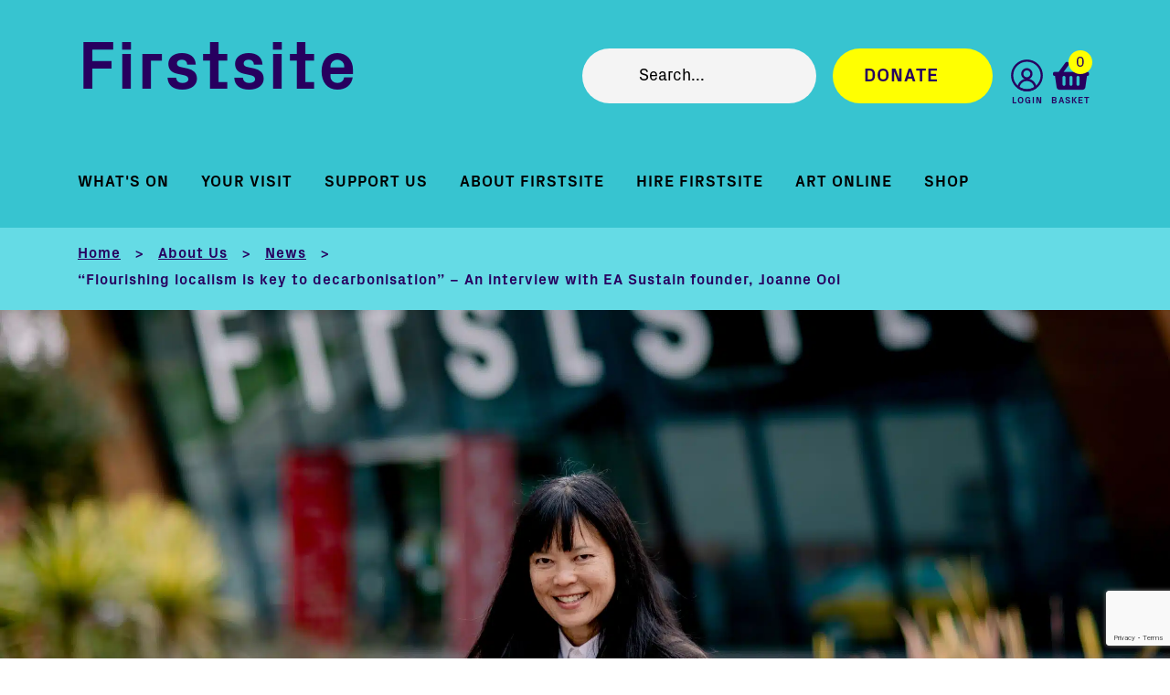

--- FILE ---
content_type: text/html; charset=UTF-8
request_url: https://firstsite.uk/an-interview-with-ea-sustain-founder-joanne-ooi/
body_size: 51720
content:
<!DOCTYPE html>
<html lang="en-GB" class="parent ">

<head> <script type="text/javascript">
/* <![CDATA[ */
var gform;gform||(document.addEventListener("gform_main_scripts_loaded",function(){gform.scriptsLoaded=!0}),document.addEventListener("gform/theme/scripts_loaded",function(){gform.themeScriptsLoaded=!0}),window.addEventListener("DOMContentLoaded",function(){gform.domLoaded=!0}),gform={domLoaded:!1,scriptsLoaded:!1,themeScriptsLoaded:!1,isFormEditor:()=>"function"==typeof InitializeEditor,callIfLoaded:function(o){return!(!gform.domLoaded||!gform.scriptsLoaded||!gform.themeScriptsLoaded&&!gform.isFormEditor()||(gform.isFormEditor()&&console.warn("The use of gform.initializeOnLoaded() is deprecated in the form editor context and will be removed in Gravity Forms 3.1."),o(),0))},initializeOnLoaded:function(o){gform.callIfLoaded(o)||(document.addEventListener("gform_main_scripts_loaded",()=>{gform.scriptsLoaded=!0,gform.callIfLoaded(o)}),document.addEventListener("gform/theme/scripts_loaded",()=>{gform.themeScriptsLoaded=!0,gform.callIfLoaded(o)}),window.addEventListener("DOMContentLoaded",()=>{gform.domLoaded=!0,gform.callIfLoaded(o)}))},hooks:{action:{},filter:{}},addAction:function(o,r,e,t){gform.addHook("action",o,r,e,t)},addFilter:function(o,r,e,t){gform.addHook("filter",o,r,e,t)},doAction:function(o){gform.doHook("action",o,arguments)},applyFilters:function(o){return gform.doHook("filter",o,arguments)},removeAction:function(o,r){gform.removeHook("action",o,r)},removeFilter:function(o,r,e){gform.removeHook("filter",o,r,e)},addHook:function(o,r,e,t,n){null==gform.hooks[o][r]&&(gform.hooks[o][r]=[]);var d=gform.hooks[o][r];null==n&&(n=r+"_"+d.length),gform.hooks[o][r].push({tag:n,callable:e,priority:t=null==t?10:t})},doHook:function(r,o,e){var t;if(e=Array.prototype.slice.call(e,1),null!=gform.hooks[r][o]&&((o=gform.hooks[r][o]).sort(function(o,r){return o.priority-r.priority}),o.forEach(function(o){"function"!=typeof(t=o.callable)&&(t=window[t]),"action"==r?t.apply(null,e):e[0]=t.apply(null,e)})),"filter"==r)return e[0]},removeHook:function(o,r,t,n){var e;null!=gform.hooks[o][r]&&(e=(e=gform.hooks[o][r]).filter(function(o,r,e){return!!(null!=n&&n!=o.tag||null!=t&&t!=o.priority)}),gform.hooks[o][r]=e)}});
/* ]]> */
</script>
<meta charset="UTF-8" /><script>if(navigator.userAgent.match(/MSIE|Internet Explorer/i)||navigator.userAgent.match(/Trident\/7\..*?rv:11/i)){var href=document.location.href;if(!href.match(/[?&]nowprocket/)){if(href.indexOf("?")==-1){if(href.indexOf("#")==-1){document.location.href=href+"?nowprocket=1"}else{document.location.href=href.replace("#","?nowprocket=1#")}}else{if(href.indexOf("#")==-1){document.location.href=href+"&nowprocket=1"}else{document.location.href=href.replace("#","&nowprocket=1#")}}}}</script><script>(()=>{class RocketLazyLoadScripts{constructor(){this.v="2.0.4",this.userEvents=["keydown","keyup","mousedown","mouseup","mousemove","mouseover","mouseout","touchmove","touchstart","touchend","touchcancel","wheel","click","dblclick","input"],this.attributeEvents=["onblur","onclick","oncontextmenu","ondblclick","onfocus","onmousedown","onmouseenter","onmouseleave","onmousemove","onmouseout","onmouseover","onmouseup","onmousewheel","onscroll","onsubmit"]}async t(){this.i(),this.o(),/iP(ad|hone)/.test(navigator.userAgent)&&this.h(),this.u(),this.l(this),this.m(),this.k(this),this.p(this),this._(),await Promise.all([this.R(),this.L()]),this.lastBreath=Date.now(),this.S(this),this.P(),this.D(),this.O(),this.M(),await this.C(this.delayedScripts.normal),await this.C(this.delayedScripts.defer),await this.C(this.delayedScripts.async),await this.T(),await this.F(),await this.j(),await this.A(),window.dispatchEvent(new Event("rocket-allScriptsLoaded")),this.everythingLoaded=!0,this.lastTouchEnd&&await new Promise(t=>setTimeout(t,500-Date.now()+this.lastTouchEnd)),this.I(),this.H(),this.U(),this.W()}i(){this.CSPIssue=sessionStorage.getItem("rocketCSPIssue"),document.addEventListener("securitypolicyviolation",t=>{this.CSPIssue||"script-src-elem"!==t.violatedDirective||"data"!==t.blockedURI||(this.CSPIssue=!0,sessionStorage.setItem("rocketCSPIssue",!0))},{isRocket:!0})}o(){window.addEventListener("pageshow",t=>{this.persisted=t.persisted,this.realWindowLoadedFired=!0},{isRocket:!0}),window.addEventListener("pagehide",()=>{this.onFirstUserAction=null},{isRocket:!0})}h(){let t;function e(e){t=e}window.addEventListener("touchstart",e,{isRocket:!0}),window.addEventListener("touchend",function i(o){o.changedTouches[0]&&t.changedTouches[0]&&Math.abs(o.changedTouches[0].pageX-t.changedTouches[0].pageX)<10&&Math.abs(o.changedTouches[0].pageY-t.changedTouches[0].pageY)<10&&o.timeStamp-t.timeStamp<200&&(window.removeEventListener("touchstart",e,{isRocket:!0}),window.removeEventListener("touchend",i,{isRocket:!0}),"INPUT"===o.target.tagName&&"text"===o.target.type||(o.target.dispatchEvent(new TouchEvent("touchend",{target:o.target,bubbles:!0})),o.target.dispatchEvent(new MouseEvent("mouseover",{target:o.target,bubbles:!0})),o.target.dispatchEvent(new PointerEvent("click",{target:o.target,bubbles:!0,cancelable:!0,detail:1,clientX:o.changedTouches[0].clientX,clientY:o.changedTouches[0].clientY})),event.preventDefault()))},{isRocket:!0})}q(t){this.userActionTriggered||("mousemove"!==t.type||this.firstMousemoveIgnored?"keyup"===t.type||"mouseover"===t.type||"mouseout"===t.type||(this.userActionTriggered=!0,this.onFirstUserAction&&this.onFirstUserAction()):this.firstMousemoveIgnored=!0),"click"===t.type&&t.preventDefault(),t.stopPropagation(),t.stopImmediatePropagation(),"touchstart"===this.lastEvent&&"touchend"===t.type&&(this.lastTouchEnd=Date.now()),"click"===t.type&&(this.lastTouchEnd=0),this.lastEvent=t.type,t.composedPath&&t.composedPath()[0].getRootNode()instanceof ShadowRoot&&(t.rocketTarget=t.composedPath()[0]),this.savedUserEvents.push(t)}u(){this.savedUserEvents=[],this.userEventHandler=this.q.bind(this),this.userEvents.forEach(t=>window.addEventListener(t,this.userEventHandler,{passive:!1,isRocket:!0})),document.addEventListener("visibilitychange",this.userEventHandler,{isRocket:!0})}U(){this.userEvents.forEach(t=>window.removeEventListener(t,this.userEventHandler,{passive:!1,isRocket:!0})),document.removeEventListener("visibilitychange",this.userEventHandler,{isRocket:!0}),this.savedUserEvents.forEach(t=>{(t.rocketTarget||t.target).dispatchEvent(new window[t.constructor.name](t.type,t))})}m(){const t="return false",e=Array.from(this.attributeEvents,t=>"data-rocket-"+t),i="["+this.attributeEvents.join("],[")+"]",o="[data-rocket-"+this.attributeEvents.join("],[data-rocket-")+"]",s=(e,i,o)=>{o&&o!==t&&(e.setAttribute("data-rocket-"+i,o),e["rocket"+i]=new Function("event",o),e.setAttribute(i,t))};new MutationObserver(t=>{for(const n of t)"attributes"===n.type&&(n.attributeName.startsWith("data-rocket-")||this.everythingLoaded?n.attributeName.startsWith("data-rocket-")&&this.everythingLoaded&&this.N(n.target,n.attributeName.substring(12)):s(n.target,n.attributeName,n.target.getAttribute(n.attributeName))),"childList"===n.type&&n.addedNodes.forEach(t=>{if(t.nodeType===Node.ELEMENT_NODE)if(this.everythingLoaded)for(const i of[t,...t.querySelectorAll(o)])for(const t of i.getAttributeNames())e.includes(t)&&this.N(i,t.substring(12));else for(const e of[t,...t.querySelectorAll(i)])for(const t of e.getAttributeNames())this.attributeEvents.includes(t)&&s(e,t,e.getAttribute(t))})}).observe(document,{subtree:!0,childList:!0,attributeFilter:[...this.attributeEvents,...e]})}I(){this.attributeEvents.forEach(t=>{document.querySelectorAll("[data-rocket-"+t+"]").forEach(e=>{this.N(e,t)})})}N(t,e){const i=t.getAttribute("data-rocket-"+e);i&&(t.setAttribute(e,i),t.removeAttribute("data-rocket-"+e))}k(t){Object.defineProperty(HTMLElement.prototype,"onclick",{get(){return this.rocketonclick||null},set(e){this.rocketonclick=e,this.setAttribute(t.everythingLoaded?"onclick":"data-rocket-onclick","this.rocketonclick(event)")}})}S(t){function e(e,i){let o=e[i];e[i]=null,Object.defineProperty(e,i,{get:()=>o,set(s){t.everythingLoaded?o=s:e["rocket"+i]=o=s}})}e(document,"onreadystatechange"),e(window,"onload"),e(window,"onpageshow");try{Object.defineProperty(document,"readyState",{get:()=>t.rocketReadyState,set(e){t.rocketReadyState=e},configurable:!0}),document.readyState="loading"}catch(t){console.log("WPRocket DJE readyState conflict, bypassing")}}l(t){this.originalAddEventListener=EventTarget.prototype.addEventListener,this.originalRemoveEventListener=EventTarget.prototype.removeEventListener,this.savedEventListeners=[],EventTarget.prototype.addEventListener=function(e,i,o){o&&o.isRocket||!t.B(e,this)&&!t.userEvents.includes(e)||t.B(e,this)&&!t.userActionTriggered||e.startsWith("rocket-")||t.everythingLoaded?t.originalAddEventListener.call(this,e,i,o):(t.savedEventListeners.push({target:this,remove:!1,type:e,func:i,options:o}),"mouseenter"!==e&&"mouseleave"!==e||t.originalAddEventListener.call(this,e,t.savedUserEvents.push,o))},EventTarget.prototype.removeEventListener=function(e,i,o){o&&o.isRocket||!t.B(e,this)&&!t.userEvents.includes(e)||t.B(e,this)&&!t.userActionTriggered||e.startsWith("rocket-")||t.everythingLoaded?t.originalRemoveEventListener.call(this,e,i,o):t.savedEventListeners.push({target:this,remove:!0,type:e,func:i,options:o})}}J(t,e){this.savedEventListeners=this.savedEventListeners.filter(i=>{let o=i.type,s=i.target||window;return e!==o||t!==s||(this.B(o,s)&&(i.type="rocket-"+o),this.$(i),!1)})}H(){EventTarget.prototype.addEventListener=this.originalAddEventListener,EventTarget.prototype.removeEventListener=this.originalRemoveEventListener,this.savedEventListeners.forEach(t=>this.$(t))}$(t){t.remove?this.originalRemoveEventListener.call(t.target,t.type,t.func,t.options):this.originalAddEventListener.call(t.target,t.type,t.func,t.options)}p(t){let e;function i(e){return t.everythingLoaded?e:e.split(" ").map(t=>"load"===t||t.startsWith("load.")?"rocket-jquery-load":t).join(" ")}function o(o){function s(e){const s=o.fn[e];o.fn[e]=o.fn.init.prototype[e]=function(){return this[0]===window&&t.userActionTriggered&&("string"==typeof arguments[0]||arguments[0]instanceof String?arguments[0]=i(arguments[0]):"object"==typeof arguments[0]&&Object.keys(arguments[0]).forEach(t=>{const e=arguments[0][t];delete arguments[0][t],arguments[0][i(t)]=e})),s.apply(this,arguments),this}}if(o&&o.fn&&!t.allJQueries.includes(o)){const e={DOMContentLoaded:[],"rocket-DOMContentLoaded":[]};for(const t in e)document.addEventListener(t,()=>{e[t].forEach(t=>t())},{isRocket:!0});o.fn.ready=o.fn.init.prototype.ready=function(i){function s(){parseInt(o.fn.jquery)>2?setTimeout(()=>i.bind(document)(o)):i.bind(document)(o)}return"function"==typeof i&&(t.realDomReadyFired?!t.userActionTriggered||t.fauxDomReadyFired?s():e["rocket-DOMContentLoaded"].push(s):e.DOMContentLoaded.push(s)),o([])},s("on"),s("one"),s("off"),t.allJQueries.push(o)}e=o}t.allJQueries=[],o(window.jQuery),Object.defineProperty(window,"jQuery",{get:()=>e,set(t){o(t)}})}P(){const t=new Map;document.write=document.writeln=function(e){const i=document.currentScript,o=document.createRange(),s=i.parentElement;let n=t.get(i);void 0===n&&(n=i.nextSibling,t.set(i,n));const c=document.createDocumentFragment();o.setStart(c,0),c.appendChild(o.createContextualFragment(e)),s.insertBefore(c,n)}}async R(){return new Promise(t=>{this.userActionTriggered?t():this.onFirstUserAction=t})}async L(){return new Promise(t=>{document.addEventListener("DOMContentLoaded",()=>{this.realDomReadyFired=!0,t()},{isRocket:!0})})}async j(){return this.realWindowLoadedFired?Promise.resolve():new Promise(t=>{window.addEventListener("load",t,{isRocket:!0})})}M(){this.pendingScripts=[];this.scriptsMutationObserver=new MutationObserver(t=>{for(const e of t)e.addedNodes.forEach(t=>{"SCRIPT"!==t.tagName||t.noModule||t.isWPRocket||this.pendingScripts.push({script:t,promise:new Promise(e=>{const i=()=>{const i=this.pendingScripts.findIndex(e=>e.script===t);i>=0&&this.pendingScripts.splice(i,1),e()};t.addEventListener("load",i,{isRocket:!0}),t.addEventListener("error",i,{isRocket:!0}),setTimeout(i,1e3)})})})}),this.scriptsMutationObserver.observe(document,{childList:!0,subtree:!0})}async F(){await this.X(),this.pendingScripts.length?(await this.pendingScripts[0].promise,await this.F()):this.scriptsMutationObserver.disconnect()}D(){this.delayedScripts={normal:[],async:[],defer:[]},document.querySelectorAll("script[type$=rocketlazyloadscript]").forEach(t=>{t.hasAttribute("data-rocket-src")?t.hasAttribute("async")&&!1!==t.async?this.delayedScripts.async.push(t):t.hasAttribute("defer")&&!1!==t.defer||"module"===t.getAttribute("data-rocket-type")?this.delayedScripts.defer.push(t):this.delayedScripts.normal.push(t):this.delayedScripts.normal.push(t)})}async _(){await this.L();let t=[];document.querySelectorAll("script[type$=rocketlazyloadscript][data-rocket-src]").forEach(e=>{let i=e.getAttribute("data-rocket-src");if(i&&!i.startsWith("data:")){i.startsWith("//")&&(i=location.protocol+i);try{const o=new URL(i).origin;o!==location.origin&&t.push({src:o,crossOrigin:e.crossOrigin||"module"===e.getAttribute("data-rocket-type")})}catch(t){}}}),t=[...new Map(t.map(t=>[JSON.stringify(t),t])).values()],this.Y(t,"preconnect")}async G(t){if(await this.K(),!0!==t.noModule||!("noModule"in HTMLScriptElement.prototype))return new Promise(e=>{let i;function o(){(i||t).setAttribute("data-rocket-status","executed"),e()}try{if(navigator.userAgent.includes("Firefox/")||""===navigator.vendor||this.CSPIssue)i=document.createElement("script"),[...t.attributes].forEach(t=>{let e=t.nodeName;"type"!==e&&("data-rocket-type"===e&&(e="type"),"data-rocket-src"===e&&(e="src"),i.setAttribute(e,t.nodeValue))}),t.text&&(i.text=t.text),t.nonce&&(i.nonce=t.nonce),i.hasAttribute("src")?(i.addEventListener("load",o,{isRocket:!0}),i.addEventListener("error",()=>{i.setAttribute("data-rocket-status","failed-network"),e()},{isRocket:!0}),setTimeout(()=>{i.isConnected||e()},1)):(i.text=t.text,o()),i.isWPRocket=!0,t.parentNode.replaceChild(i,t);else{const i=t.getAttribute("data-rocket-type"),s=t.getAttribute("data-rocket-src");i?(t.type=i,t.removeAttribute("data-rocket-type")):t.removeAttribute("type"),t.addEventListener("load",o,{isRocket:!0}),t.addEventListener("error",i=>{this.CSPIssue&&i.target.src.startsWith("data:")?(console.log("WPRocket: CSP fallback activated"),t.removeAttribute("src"),this.G(t).then(e)):(t.setAttribute("data-rocket-status","failed-network"),e())},{isRocket:!0}),s?(t.fetchPriority="high",t.removeAttribute("data-rocket-src"),t.src=s):t.src="data:text/javascript;base64,"+window.btoa(unescape(encodeURIComponent(t.text)))}}catch(i){t.setAttribute("data-rocket-status","failed-transform"),e()}});t.setAttribute("data-rocket-status","skipped")}async C(t){const e=t.shift();return e?(e.isConnected&&await this.G(e),this.C(t)):Promise.resolve()}O(){this.Y([...this.delayedScripts.normal,...this.delayedScripts.defer,...this.delayedScripts.async],"preload")}Y(t,e){this.trash=this.trash||[];let i=!0;var o=document.createDocumentFragment();t.forEach(t=>{const s=t.getAttribute&&t.getAttribute("data-rocket-src")||t.src;if(s&&!s.startsWith("data:")){const n=document.createElement("link");n.href=s,n.rel=e,"preconnect"!==e&&(n.as="script",n.fetchPriority=i?"high":"low"),t.getAttribute&&"module"===t.getAttribute("data-rocket-type")&&(n.crossOrigin=!0),t.crossOrigin&&(n.crossOrigin=t.crossOrigin),t.integrity&&(n.integrity=t.integrity),t.nonce&&(n.nonce=t.nonce),o.appendChild(n),this.trash.push(n),i=!1}}),document.head.appendChild(o)}W(){this.trash.forEach(t=>t.remove())}async T(){try{document.readyState="interactive"}catch(t){}this.fauxDomReadyFired=!0;try{await this.K(),this.J(document,"readystatechange"),document.dispatchEvent(new Event("rocket-readystatechange")),await this.K(),document.rocketonreadystatechange&&document.rocketonreadystatechange(),await this.K(),this.J(document,"DOMContentLoaded"),document.dispatchEvent(new Event("rocket-DOMContentLoaded")),await this.K(),this.J(window,"DOMContentLoaded"),window.dispatchEvent(new Event("rocket-DOMContentLoaded"))}catch(t){console.error(t)}}async A(){try{document.readyState="complete"}catch(t){}try{await this.K(),this.J(document,"readystatechange"),document.dispatchEvent(new Event("rocket-readystatechange")),await this.K(),document.rocketonreadystatechange&&document.rocketonreadystatechange(),await this.K(),this.J(window,"load"),window.dispatchEvent(new Event("rocket-load")),await this.K(),window.rocketonload&&window.rocketonload(),await this.K(),this.allJQueries.forEach(t=>t(window).trigger("rocket-jquery-load")),await this.K(),this.J(window,"pageshow");const t=new Event("rocket-pageshow");t.persisted=this.persisted,window.dispatchEvent(t),await this.K(),window.rocketonpageshow&&window.rocketonpageshow({persisted:this.persisted})}catch(t){console.error(t)}}async K(){Date.now()-this.lastBreath>45&&(await this.X(),this.lastBreath=Date.now())}async X(){return document.hidden?new Promise(t=>setTimeout(t)):new Promise(t=>requestAnimationFrame(t))}B(t,e){return e===document&&"readystatechange"===t||(e===document&&"DOMContentLoaded"===t||(e===window&&"DOMContentLoaded"===t||(e===window&&"load"===t||e===window&&"pageshow"===t)))}static run(){(new RocketLazyLoadScripts).t()}}RocketLazyLoadScripts.run()})();</script>
	
	<meta name="viewport" content="width=device-width, initial-scale=1, shrink-to-fit=no">
	<meta http-equiv="X-UA-Compatible" content="IE=edge">

	
	<title>An interview with EA Sustain founder, Joanne Ooi - Firstsite</title>
<link data-rocket-prefetch href="https://www.gstatic.com" rel="dns-prefetch">
<link data-rocket-prefetch href="https://fonts.googleapis.com" rel="dns-prefetch">
<link data-rocket-prefetch href="https://use.typekit.net" rel="dns-prefetch">
<link data-rocket-prefetch href="https://use.fontawesome.com" rel="dns-prefetch">
<link data-rocket-prefetch href="https://ajax.googleapis.com" rel="dns-prefetch">
<link data-rocket-prefetch href="https://www.google.com" rel="dns-prefetch">
<link data-rocket-prefetch href="https://acsbapp.com" rel="dns-prefetch">
<link data-rocket-preload as="style" href="https://fonts.googleapis.com/css2?family=Open+Sans:ital,wght@0,300..800;1,300..800&#038;display=swap" rel="preload">
<link href="https://fonts.googleapis.com/css2?family=Open+Sans:ital,wght@0,300..800;1,300..800&#038;display=swap" media="print" onload="this.media=&#039;all&#039;" rel="stylesheet">
<noscript><link rel="stylesheet" href="https://fonts.googleapis.com/css2?family=Open+Sans:ital,wght@0,300..800;1,300..800&#038;display=swap"></noscript><link rel="preload" data-rocket-preload as="image" href="https://firstsite.uk/wp-content/uploads/2022/12/JoanneOoi-0081-2500x1667.jpg" fetchpriority="high">

	<link rel="apple-touch-icon" sizes="180x180" href="https://firstsite.uk/wp-content/themes/fcs_theme/public/images/favicon/apple-touch-icon.png">
	<link rel="icon" type="image/png" sizes="32x32" href="https://firstsite.uk/wp-content/themes/fcs_theme/public/images/favicon/favicon-32x32.png">
	<link rel="icon" type="image/png" sizes="16x16" href="https://firstsite.uk/wp-content/themes/fcs_theme/public/images/favicon/favicon-16x16.png">
	<link rel="manifest" href="https://firstsite.uk/wp-content/themes/fcs_theme/public/images/favicon/site.webmanifest">
	<link rel="mask-icon" href="https://firstsite.uk/wp-content/themes/fcs_theme/public/images/favicon/safari-pinned-tab.svg" color="#9ffbe9">
	<meta name="msapplication-TileColor" content="#9ffbe9">
	<meta name="theme-color" content="#9ffbe9">

	<link rel="stylesheet" href="https://use.typekit.net/gtp0btk.css">

	<link rel="preconnect" href="https://fonts.googleapis.com">
	<link rel="preconnect" href="https://fonts.gstatic.com" crossorigin>
	


	<script type="rocketlazyloadscript" data-rocket-src="https://maps.googleapis.com/maps/api/js?key=AIzaSyDflt3NSo_KBbEr-n0GgvMFEhsdDXz0V_0" data-rocket-defer defer></script>


	<meta name='robots' content='index, follow, max-image-preview:large, max-snippet:-1, max-video-preview:-1' />

	<!-- This site is optimized with the Yoast SEO plugin v26.5 - https://yoast.com/wordpress/plugins/seo/ -->
	<meta name="description" content="We sat down with Joanne Ooi, founder of EA Sustain and EA Festival, to talk about her goals and vision for the event. EA Sustain takes place on 14 -15 Jan at Firstsite." />
	<link rel="canonical" href="https://firstsite.uk/an-interview-with-ea-sustain-founder-joanne-ooi/" />
	<meta property="og:locale" content="en_GB" />
	<meta property="og:type" content="article" />
	<meta property="og:title" content="An interview with EA Sustain founder, Joanne Ooi - Firstsite" />
	<meta property="og:description" content="We sat down with Joanne Ooi, founder of EA Sustain and EA Festival, to talk about her goals and vision for the event. EA Sustain takes place on 14 -15 Jan at Firstsite." />
	<meta property="og:url" content="https://firstsite.uk/an-interview-with-ea-sustain-founder-joanne-ooi/" />
	<meta property="og:site_name" content="Firstsite" />
	<meta property="article:published_time" content="2022-12-30T11:36:33+00:00" />
	<meta property="article:modified_time" content="2023-10-21T10:58:07+00:00" />
	<meta property="og:image" content="https://firstsite.uk/wp-content/uploads/2022/12/JoanneOoi-0081.jpg" />
	<meta property="og:image:width" content="3600" />
	<meta property="og:image:height" content="2401" />
	<meta property="og:image:type" content="image/jpeg" />
	<meta name="author" content="Firstsite" />
	<meta name="twitter:card" content="summary_large_image" />
	<meta name="twitter:label1" content="Written by" />
	<meta name="twitter:data1" content="Firstsite" />
	<meta name="twitter:label2" content="Estimated reading time" />
	<meta name="twitter:data2" content="1 minute" />
	<script type="application/ld+json" class="yoast-schema-graph">{"@context":"https://schema.org","@graph":[{"@type":"WebPage","@id":"https://firstsite.uk/an-interview-with-ea-sustain-founder-joanne-ooi/","url":"https://firstsite.uk/an-interview-with-ea-sustain-founder-joanne-ooi/","name":"An interview with EA Sustain founder, Joanne Ooi - Firstsite","isPartOf":{"@id":"https://firstsite.uk/#website"},"primaryImageOfPage":{"@id":"https://firstsite.uk/an-interview-with-ea-sustain-founder-joanne-ooi/#primaryimage"},"image":{"@id":"https://firstsite.uk/an-interview-with-ea-sustain-founder-joanne-ooi/#primaryimage"},"thumbnailUrl":"https://firstsite.uk/wp-content/uploads/2022/12/JoanneOoi-0081.jpg","datePublished":"2022-12-30T11:36:33+00:00","dateModified":"2023-10-21T10:58:07+00:00","author":{"@id":"https://firstsite.uk/#/schema/person/3b14ff7c7ec33ccead361ddfe19972e5"},"description":"We sat down with Joanne Ooi, founder of EA Sustain and EA Festival, to talk about her goals and vision for the event. EA Sustain takes place on 14 -15 Jan at Firstsite.","breadcrumb":{"@id":"https://firstsite.uk/an-interview-with-ea-sustain-founder-joanne-ooi/#breadcrumb"},"inLanguage":"en-GB","potentialAction":[{"@type":"ReadAction","target":["https://firstsite.uk/an-interview-with-ea-sustain-founder-joanne-ooi/"]}]},{"@type":"ImageObject","inLanguage":"en-GB","@id":"https://firstsite.uk/an-interview-with-ea-sustain-founder-joanne-ooi/#primaryimage","url":"https://firstsite.uk/wp-content/uploads/2022/12/JoanneOoi-0081.jpg","contentUrl":"https://firstsite.uk/wp-content/uploads/2022/12/JoanneOoi-0081.jpg","width":2560,"height":1707},{"@type":"BreadcrumbList","@id":"https://firstsite.uk/an-interview-with-ea-sustain-founder-joanne-ooi/#breadcrumb","itemListElement":[{"@type":"ListItem","position":1,"name":"Home","item":"https://firstsite.uk/"},{"@type":"ListItem","position":2,"name":"&#8220;Flourishing localism is key to decarbonisation&#8221; &#8211; An interview with EA Sustain founder, Joanne Ooi"}]},{"@type":"WebSite","@id":"https://firstsite.uk/#website","url":"https://firstsite.uk/","name":"Firstsite","description":"","potentialAction":[{"@type":"SearchAction","target":{"@type":"EntryPoint","urlTemplate":"https://firstsite.uk/?s={search_term_string}"},"query-input":{"@type":"PropertyValueSpecification","valueRequired":true,"valueName":"search_term_string"}}],"inLanguage":"en-GB"},{"@type":"Person","@id":"https://firstsite.uk/#/schema/person/3b14ff7c7ec33ccead361ddfe19972e5","name":"Firstsite"}]}</script>
	<!-- / Yoast SEO plugin. -->


<link rel='dns-prefetch' href='//ajax.googleapis.com' />
<link rel='dns-prefetch' href='//cdn.jsdelivr.net' />
<link rel='dns-prefetch' href='//cdnjs.cloudflare.com' />
<link rel='dns-prefetch' href='//stackpath.bootstrapcdn.com' />
<link rel='dns-prefetch' href='//use.fontawesome.com' />
<link href='https://fonts.gstatic.com' crossorigin rel='preconnect' />
<link rel="alternate" title="oEmbed (JSON)" type="application/json+oembed" href="https://firstsite.uk/wp-json/oembed/1.0/embed?url=https%3A%2F%2Ffirstsite.uk%2Fan-interview-with-ea-sustain-founder-joanne-ooi%2F" />
<link rel="alternate" title="oEmbed (XML)" type="text/xml+oembed" href="https://firstsite.uk/wp-json/oembed/1.0/embed?url=https%3A%2F%2Ffirstsite.uk%2Fan-interview-with-ea-sustain-founder-joanne-ooi%2F&#038;format=xml" />
<style id='wp-img-auto-sizes-contain-inline-css' type='text/css'>
img:is([sizes=auto i],[sizes^="auto," i]){contain-intrinsic-size:3000px 1500px}
/*# sourceURL=wp-img-auto-sizes-contain-inline-css */
</style>
<style id='wp-block-library-inline-css' type='text/css'>
:root{--wp-block-synced-color:#7a00df;--wp-block-synced-color--rgb:122,0,223;--wp-bound-block-color:var(--wp-block-synced-color);--wp-editor-canvas-background:#ddd;--wp-admin-theme-color:#007cba;--wp-admin-theme-color--rgb:0,124,186;--wp-admin-theme-color-darker-10:#006ba1;--wp-admin-theme-color-darker-10--rgb:0,107,160.5;--wp-admin-theme-color-darker-20:#005a87;--wp-admin-theme-color-darker-20--rgb:0,90,135;--wp-admin-border-width-focus:2px}@media (min-resolution:192dpi){:root{--wp-admin-border-width-focus:1.5px}}.wp-element-button{cursor:pointer}:root .has-very-light-gray-background-color{background-color:#eee}:root .has-very-dark-gray-background-color{background-color:#313131}:root .has-very-light-gray-color{color:#eee}:root .has-very-dark-gray-color{color:#313131}:root .has-vivid-green-cyan-to-vivid-cyan-blue-gradient-background{background:linear-gradient(135deg,#00d084,#0693e3)}:root .has-purple-crush-gradient-background{background:linear-gradient(135deg,#34e2e4,#4721fb 50%,#ab1dfe)}:root .has-hazy-dawn-gradient-background{background:linear-gradient(135deg,#faaca8,#dad0ec)}:root .has-subdued-olive-gradient-background{background:linear-gradient(135deg,#fafae1,#67a671)}:root .has-atomic-cream-gradient-background{background:linear-gradient(135deg,#fdd79a,#004a59)}:root .has-nightshade-gradient-background{background:linear-gradient(135deg,#330968,#31cdcf)}:root .has-midnight-gradient-background{background:linear-gradient(135deg,#020381,#2874fc)}:root{--wp--preset--font-size--normal:16px;--wp--preset--font-size--huge:42px}.has-regular-font-size{font-size:1em}.has-larger-font-size{font-size:2.625em}.has-normal-font-size{font-size:var(--wp--preset--font-size--normal)}.has-huge-font-size{font-size:var(--wp--preset--font-size--huge)}.has-text-align-center{text-align:center}.has-text-align-left{text-align:left}.has-text-align-right{text-align:right}.has-fit-text{white-space:nowrap!important}#end-resizable-editor-section{display:none}.aligncenter{clear:both}.items-justified-left{justify-content:flex-start}.items-justified-center{justify-content:center}.items-justified-right{justify-content:flex-end}.items-justified-space-between{justify-content:space-between}.screen-reader-text{border:0;clip-path:inset(50%);height:1px;margin:-1px;overflow:hidden;padding:0;position:absolute;width:1px;word-wrap:normal!important}.screen-reader-text:focus{background-color:#ddd;clip-path:none;color:#444;display:block;font-size:1em;height:auto;left:5px;line-height:normal;padding:15px 23px 14px;text-decoration:none;top:5px;width:auto;z-index:100000}html :where(.has-border-color){border-style:solid}html :where([style*=border-top-color]){border-top-style:solid}html :where([style*=border-right-color]){border-right-style:solid}html :where([style*=border-bottom-color]){border-bottom-style:solid}html :where([style*=border-left-color]){border-left-style:solid}html :where([style*=border-width]){border-style:solid}html :where([style*=border-top-width]){border-top-style:solid}html :where([style*=border-right-width]){border-right-style:solid}html :where([style*=border-bottom-width]){border-bottom-style:solid}html :where([style*=border-left-width]){border-left-style:solid}html :where(img[class*=wp-image-]){height:auto;max-width:100%}:where(figure){margin:0 0 1em}html :where(.is-position-sticky){--wp-admin--admin-bar--position-offset:var(--wp-admin--admin-bar--height,0px)}@media screen and (max-width:600px){html :where(.is-position-sticky){--wp-admin--admin-bar--position-offset:0px}}

/*# sourceURL=wp-block-library-inline-css */
</style><link rel='stylesheet' id='wc-blocks-style-css' href='https://firstsite.uk/wp-content/plugins/woocommerce/assets/client/blocks/wc-blocks.css?ver=wc-10.3.6' type='text/css' media='all' />
<style id='global-styles-inline-css' type='text/css'>
:root{--wp--preset--aspect-ratio--square: 1;--wp--preset--aspect-ratio--4-3: 4/3;--wp--preset--aspect-ratio--3-4: 3/4;--wp--preset--aspect-ratio--3-2: 3/2;--wp--preset--aspect-ratio--2-3: 2/3;--wp--preset--aspect-ratio--16-9: 16/9;--wp--preset--aspect-ratio--9-16: 9/16;--wp--preset--color--black: #000000;--wp--preset--color--cyan-bluish-gray: #abb8c3;--wp--preset--color--white: #ffffff;--wp--preset--color--pale-pink: #f78da7;--wp--preset--color--vivid-red: #cf2e2e;--wp--preset--color--luminous-vivid-orange: #ff6900;--wp--preset--color--luminous-vivid-amber: #fcb900;--wp--preset--color--light-green-cyan: #7bdcb5;--wp--preset--color--vivid-green-cyan: #00d084;--wp--preset--color--pale-cyan-blue: #8ed1fc;--wp--preset--color--vivid-cyan-blue: #0693e3;--wp--preset--color--vivid-purple: #9b51e0;--wp--preset--gradient--vivid-cyan-blue-to-vivid-purple: linear-gradient(135deg,rgb(6,147,227) 0%,rgb(155,81,224) 100%);--wp--preset--gradient--light-green-cyan-to-vivid-green-cyan: linear-gradient(135deg,rgb(122,220,180) 0%,rgb(0,208,130) 100%);--wp--preset--gradient--luminous-vivid-amber-to-luminous-vivid-orange: linear-gradient(135deg,rgb(252,185,0) 0%,rgb(255,105,0) 100%);--wp--preset--gradient--luminous-vivid-orange-to-vivid-red: linear-gradient(135deg,rgb(255,105,0) 0%,rgb(207,46,46) 100%);--wp--preset--gradient--very-light-gray-to-cyan-bluish-gray: linear-gradient(135deg,rgb(238,238,238) 0%,rgb(169,184,195) 100%);--wp--preset--gradient--cool-to-warm-spectrum: linear-gradient(135deg,rgb(74,234,220) 0%,rgb(151,120,209) 20%,rgb(207,42,186) 40%,rgb(238,44,130) 60%,rgb(251,105,98) 80%,rgb(254,248,76) 100%);--wp--preset--gradient--blush-light-purple: linear-gradient(135deg,rgb(255,206,236) 0%,rgb(152,150,240) 100%);--wp--preset--gradient--blush-bordeaux: linear-gradient(135deg,rgb(254,205,165) 0%,rgb(254,45,45) 50%,rgb(107,0,62) 100%);--wp--preset--gradient--luminous-dusk: linear-gradient(135deg,rgb(255,203,112) 0%,rgb(199,81,192) 50%,rgb(65,88,208) 100%);--wp--preset--gradient--pale-ocean: linear-gradient(135deg,rgb(255,245,203) 0%,rgb(182,227,212) 50%,rgb(51,167,181) 100%);--wp--preset--gradient--electric-grass: linear-gradient(135deg,rgb(202,248,128) 0%,rgb(113,206,126) 100%);--wp--preset--gradient--midnight: linear-gradient(135deg,rgb(2,3,129) 0%,rgb(40,116,252) 100%);--wp--preset--font-size--small: 13px;--wp--preset--font-size--medium: 20px;--wp--preset--font-size--large: 36px;--wp--preset--font-size--x-large: 42px;--wp--preset--spacing--20: 0.44rem;--wp--preset--spacing--30: 0.67rem;--wp--preset--spacing--40: 1rem;--wp--preset--spacing--50: 1.5rem;--wp--preset--spacing--60: 2.25rem;--wp--preset--spacing--70: 3.38rem;--wp--preset--spacing--80: 5.06rem;--wp--preset--shadow--natural: 6px 6px 9px rgba(0, 0, 0, 0.2);--wp--preset--shadow--deep: 12px 12px 50px rgba(0, 0, 0, 0.4);--wp--preset--shadow--sharp: 6px 6px 0px rgba(0, 0, 0, 0.2);--wp--preset--shadow--outlined: 6px 6px 0px -3px rgb(255, 255, 255), 6px 6px rgb(0, 0, 0);--wp--preset--shadow--crisp: 6px 6px 0px rgb(0, 0, 0);}:where(.is-layout-flex){gap: 0.5em;}:where(.is-layout-grid){gap: 0.5em;}body .is-layout-flex{display: flex;}.is-layout-flex{flex-wrap: wrap;align-items: center;}.is-layout-flex > :is(*, div){margin: 0;}body .is-layout-grid{display: grid;}.is-layout-grid > :is(*, div){margin: 0;}:where(.wp-block-columns.is-layout-flex){gap: 2em;}:where(.wp-block-columns.is-layout-grid){gap: 2em;}:where(.wp-block-post-template.is-layout-flex){gap: 1.25em;}:where(.wp-block-post-template.is-layout-grid){gap: 1.25em;}.has-black-color{color: var(--wp--preset--color--black) !important;}.has-cyan-bluish-gray-color{color: var(--wp--preset--color--cyan-bluish-gray) !important;}.has-white-color{color: var(--wp--preset--color--white) !important;}.has-pale-pink-color{color: var(--wp--preset--color--pale-pink) !important;}.has-vivid-red-color{color: var(--wp--preset--color--vivid-red) !important;}.has-luminous-vivid-orange-color{color: var(--wp--preset--color--luminous-vivid-orange) !important;}.has-luminous-vivid-amber-color{color: var(--wp--preset--color--luminous-vivid-amber) !important;}.has-light-green-cyan-color{color: var(--wp--preset--color--light-green-cyan) !important;}.has-vivid-green-cyan-color{color: var(--wp--preset--color--vivid-green-cyan) !important;}.has-pale-cyan-blue-color{color: var(--wp--preset--color--pale-cyan-blue) !important;}.has-vivid-cyan-blue-color{color: var(--wp--preset--color--vivid-cyan-blue) !important;}.has-vivid-purple-color{color: var(--wp--preset--color--vivid-purple) !important;}.has-black-background-color{background-color: var(--wp--preset--color--black) !important;}.has-cyan-bluish-gray-background-color{background-color: var(--wp--preset--color--cyan-bluish-gray) !important;}.has-white-background-color{background-color: var(--wp--preset--color--white) !important;}.has-pale-pink-background-color{background-color: var(--wp--preset--color--pale-pink) !important;}.has-vivid-red-background-color{background-color: var(--wp--preset--color--vivid-red) !important;}.has-luminous-vivid-orange-background-color{background-color: var(--wp--preset--color--luminous-vivid-orange) !important;}.has-luminous-vivid-amber-background-color{background-color: var(--wp--preset--color--luminous-vivid-amber) !important;}.has-light-green-cyan-background-color{background-color: var(--wp--preset--color--light-green-cyan) !important;}.has-vivid-green-cyan-background-color{background-color: var(--wp--preset--color--vivid-green-cyan) !important;}.has-pale-cyan-blue-background-color{background-color: var(--wp--preset--color--pale-cyan-blue) !important;}.has-vivid-cyan-blue-background-color{background-color: var(--wp--preset--color--vivid-cyan-blue) !important;}.has-vivid-purple-background-color{background-color: var(--wp--preset--color--vivid-purple) !important;}.has-black-border-color{border-color: var(--wp--preset--color--black) !important;}.has-cyan-bluish-gray-border-color{border-color: var(--wp--preset--color--cyan-bluish-gray) !important;}.has-white-border-color{border-color: var(--wp--preset--color--white) !important;}.has-pale-pink-border-color{border-color: var(--wp--preset--color--pale-pink) !important;}.has-vivid-red-border-color{border-color: var(--wp--preset--color--vivid-red) !important;}.has-luminous-vivid-orange-border-color{border-color: var(--wp--preset--color--luminous-vivid-orange) !important;}.has-luminous-vivid-amber-border-color{border-color: var(--wp--preset--color--luminous-vivid-amber) !important;}.has-light-green-cyan-border-color{border-color: var(--wp--preset--color--light-green-cyan) !important;}.has-vivid-green-cyan-border-color{border-color: var(--wp--preset--color--vivid-green-cyan) !important;}.has-pale-cyan-blue-border-color{border-color: var(--wp--preset--color--pale-cyan-blue) !important;}.has-vivid-cyan-blue-border-color{border-color: var(--wp--preset--color--vivid-cyan-blue) !important;}.has-vivid-purple-border-color{border-color: var(--wp--preset--color--vivid-purple) !important;}.has-vivid-cyan-blue-to-vivid-purple-gradient-background{background: var(--wp--preset--gradient--vivid-cyan-blue-to-vivid-purple) !important;}.has-light-green-cyan-to-vivid-green-cyan-gradient-background{background: var(--wp--preset--gradient--light-green-cyan-to-vivid-green-cyan) !important;}.has-luminous-vivid-amber-to-luminous-vivid-orange-gradient-background{background: var(--wp--preset--gradient--luminous-vivid-amber-to-luminous-vivid-orange) !important;}.has-luminous-vivid-orange-to-vivid-red-gradient-background{background: var(--wp--preset--gradient--luminous-vivid-orange-to-vivid-red) !important;}.has-very-light-gray-to-cyan-bluish-gray-gradient-background{background: var(--wp--preset--gradient--very-light-gray-to-cyan-bluish-gray) !important;}.has-cool-to-warm-spectrum-gradient-background{background: var(--wp--preset--gradient--cool-to-warm-spectrum) !important;}.has-blush-light-purple-gradient-background{background: var(--wp--preset--gradient--blush-light-purple) !important;}.has-blush-bordeaux-gradient-background{background: var(--wp--preset--gradient--blush-bordeaux) !important;}.has-luminous-dusk-gradient-background{background: var(--wp--preset--gradient--luminous-dusk) !important;}.has-pale-ocean-gradient-background{background: var(--wp--preset--gradient--pale-ocean) !important;}.has-electric-grass-gradient-background{background: var(--wp--preset--gradient--electric-grass) !important;}.has-midnight-gradient-background{background: var(--wp--preset--gradient--midnight) !important;}.has-small-font-size{font-size: var(--wp--preset--font-size--small) !important;}.has-medium-font-size{font-size: var(--wp--preset--font-size--medium) !important;}.has-large-font-size{font-size: var(--wp--preset--font-size--large) !important;}.has-x-large-font-size{font-size: var(--wp--preset--font-size--x-large) !important;}
/*# sourceURL=global-styles-inline-css */
</style>

<style id='classic-theme-styles-inline-css' type='text/css'>
/*! This file is auto-generated */
.wp-block-button__link{color:#fff;background-color:#32373c;border-radius:9999px;box-shadow:none;text-decoration:none;padding:calc(.667em + 2px) calc(1.333em + 2px);font-size:1.125em}.wp-block-file__button{background:#32373c;color:#fff;text-decoration:none}
/*# sourceURL=/wp-includes/css/classic-themes.min.css */
</style>
<link rel='stylesheet' id='ag-fd-css' href='https://firstsite.uk/wp-content/plugins/sage-pay-server-woocommerce-premium/inc/css/checkout.css?ver=3.0.2' type='text/css' media='all' />
<link rel='stylesheet' id='ag-block-css' href='https://firstsite.uk/wp-content/plugins/sage-pay-server-woocommerce-premium/inc/css/block.css?ver=3.0.2' type='text/css' media='all' />
<link rel='stylesheet' id='theme-my-login-css' href='https://firstsite.uk/wp-content/plugins/theme-my-login/assets/styles/theme-my-login.min.css?ver=7.1.14' type='text/css' media='all' />
<link rel='stylesheet' id='woocommerce-layout-css' href='https://firstsite.uk/wp-content/plugins/woocommerce/assets/css/woocommerce-layout.css?ver=10.3.6' type='text/css' media='all' />
<link rel='stylesheet' id='woocommerce-smallscreen-css' href='https://firstsite.uk/wp-content/plugins/woocommerce/assets/css/woocommerce-smallscreen.css?ver=10.3.6' type='text/css' media='only screen and (max-width: 768px)' />
<link rel='stylesheet' id='woocommerce-general-css' href='https://firstsite.uk/wp-content/cache/background-css/1/firstsite.uk/wp-content/plugins/woocommerce/assets/css/woocommerce.css?ver=10.3.6&wpr_t=1768818950' type='text/css' media='all' />
<style id='woocommerce-inline-inline-css' type='text/css'>
.woocommerce form .form-row .required { visibility: visible; }
/*# sourceURL=woocommerce-inline-inline-css */
</style>
<link rel='stylesheet' id='megamenu-css' href='https://firstsite.uk/wp-content/uploads/maxmegamenu/style.css?ver=f78530' type='text/css' media='all' />
<link rel='stylesheet' id='dashicons-css' href='https://firstsite.uk/wp-includes/css/dashicons.min.css?ver=6.9' type='text/css' media='all' />
<link rel='stylesheet' id='perfect-scrollbar-css' href='https://firstsite.uk/wp-content/plugins/woo-smart-wishlist/assets/libs/perfect-scrollbar/css/perfect-scrollbar.min.css?ver=6.9' type='text/css' media='all' />
<link rel='stylesheet' id='perfect-scrollbar-wpc-css' href='https://firstsite.uk/wp-content/plugins/woo-smart-wishlist/assets/libs/perfect-scrollbar/css/custom-theme.css?ver=6.9' type='text/css' media='all' />
<link rel='stylesheet' id='woosw-icons-css' href='https://firstsite.uk/wp-content/plugins/woo-smart-wishlist/assets/css/icons.css?ver=5.0.8' type='text/css' media='all' />
<link rel='stylesheet' id='woosw-frontend-css' href='https://firstsite.uk/wp-content/cache/background-css/1/firstsite.uk/wp-content/plugins/woo-smart-wishlist/assets/css/frontend.css?ver=5.0.8&wpr_t=1768818950' type='text/css' media='all' />
<style id='woosw-frontend-inline-css' type='text/css'>
.woosw-popup .woosw-popup-inner .woosw-popup-content .woosw-popup-content-bot .woosw-notice { background-color: #d1bbff; } .woosw-popup .woosw-popup-inner .woosw-popup-content .woosw-popup-content-bot .woosw-popup-content-bot-inner a:hover { color: #d1bbff; border-color: #d1bbff; } 
/*# sourceURL=woosw-frontend-inline-css */
</style>
<link rel='stylesheet' id='brands-styles-css' href='https://firstsite.uk/wp-content/plugins/woocommerce/assets/css/brands.css?ver=10.3.6' type='text/css' media='all' />
<link rel='stylesheet' id='slick-css-css' href='https://firstsite.uk/wp-content/themes/fcs_theme/public/slick/slick.min.css?ver=8.2' type='text/css' media='screen' />
<link rel='stylesheet' id='slick-theme-css' href='https://firstsite.uk/wp-content/cache/background-css/1/firstsite.uk/wp-content/themes/fcs_theme/public/slick/slick-theme.min.css?ver=6.9&wpr_t=1768818950' type='text/css' media='screen' />
<link rel='stylesheet' id='fancybox-css' href='https://firstsite.uk/wp-content/cache/background-css/1/firstsite.uk/wp-content/themes/fcs_theme/public/fancybox/jquery.fancybox.min.css?ver=6.9&wpr_t=1768818950' type='text/css' media='screen' />
<link rel='stylesheet' id='fontawesome-cdn-css' href='https://use.fontawesome.com/releases/v5.7.2/css/all.css?ver=6.9' type='text/css' media='screen' />
<link rel='stylesheet' id='dropzoneCSS-css' href='https://firstsite.uk/wp-content/themes/fcs_theme/public/css/dropzone.css?ver=6.9' type='text/css' media='screen' />
<script type="text/javascript" src="//ajax.googleapis.com/ajax/libs/jquery/1/jquery.min.js?ver=6.9" id="jquery-js" data-rocket-defer defer></script>
<script type="text/javascript" src="https://firstsite.uk/wp-content/plugins/woocommerce/assets/js/jquery-blockui/jquery.blockUI.min.js?ver=2.7.0-wc.10.3.6" id="wc-jquery-blockui-js" defer="defer" data-wp-strategy="defer"></script>
<script type="text/javascript" src="https://firstsite.uk/wp-content/plugins/woocommerce/assets/js/js-cookie/js.cookie.min.js?ver=2.1.4-wc.10.3.6" id="wc-js-cookie-js" data-wp-strategy="defer" data-rocket-defer defer></script>
<script type="text/javascript" id="woocommerce-js-extra">
/* <![CDATA[ */
var woocommerce_params = {"ajax_url":"/wp-admin/admin-ajax.php","wc_ajax_url":"/?wc-ajax=%%endpoint%%","i18n_password_show":"Show password","i18n_password_hide":"Hide password"};
//# sourceURL=woocommerce-js-extra
/* ]]> */
</script>
<script type="text/javascript" src="https://firstsite.uk/wp-content/plugins/woocommerce/assets/js/frontend/woocommerce.min.js?ver=10.3.6" id="woocommerce-js" defer="defer" data-wp-strategy="defer"></script>
<script type="text/javascript" id="WCPAY_ASSETS-js-extra">
/* <![CDATA[ */
var wcpayAssets = {"url":"https://firstsite.uk/wp-content/plugins/woocommerce-payments/dist/"};
//# sourceURL=WCPAY_ASSETS-js-extra
/* ]]> */
</script>
<script type="rocketlazyloadscript" data-rocket-type="text/javascript" data-rocket-src="https://cdn.jsdelivr.net/npm/es6-promise@4/dist/es6-promise.auto.min.js?ver=6.9" id="es6_promise-js" data-rocket-defer defer></script>
<script type="rocketlazyloadscript" data-rocket-type="text/javascript" defer="defer" data-rocket-src="https://cdnjs.cloudflare.com/ajax/libs/popper.js/1.14.7/umd/popper.min.js?ver=6.9" id="popper-js"></script>
<script type="rocketlazyloadscript" data-rocket-type="text/javascript" defer="defer" data-rocket-src="https://stackpath.bootstrapcdn.com/bootstrap/4.3.0/js/bootstrap.min.js?ver=6.9" id="bootstrap-js"></script>
<script type="text/javascript" defer="defer" src="https://firstsite.uk/wp-content/themes/fcs_theme/public/js/modernizr.js?ver=6.9" id="modernizr-js"></script>
<script type="text/javascript" defer="defer" src="https://firstsite.uk/wp-content/themes/fcs_theme/public/js/respond.js?ver=6.9" id="respond-js"></script>
<script type="text/javascript" src="https://firstsite.uk/wp-content/themes/fcs_theme/public/js/jquery-ui.min.js?ver=6.9" id="jqueryui-js" data-rocket-defer defer></script>
<script type="text/javascript" src="https://firstsite.uk/wp-content/themes/fcs_theme/public/js/dropzone.js?ver=6.9" id="dropzone-js" data-rocket-defer defer></script>
<link rel="https://api.w.org/" href="https://firstsite.uk/wp-json/" /><link rel="alternate" title="JSON" type="application/json" href="https://firstsite.uk/wp-json/wp/v2/posts/44407" /><link rel='shortlink' href='https://firstsite.uk/?p=44407' />
	<noscript><style>.woocommerce-product-gallery{ opacity: 1 !important; }</style></noscript>
	<style type="text/css">.recentcomments a{display:inline !important;padding:0 !important;margin:0 !important;}</style><style type="text/css">/** Mega Menu CSS: fs **/</style>
<noscript><style id="rocket-lazyload-nojs-css">.rll-youtube-player, [data-lazy-src]{display:none !important;}</style></noscript>
			<link rel="stylesheet" href="https://firstsite.uk/wp-content/cache/background-css/1/firstsite.uk/wp-content/themes/fcs_theme/public/css/stylesDefault.css?ver=8.2&wpr_t=1768818950">
	
	
	<script type="rocketlazyloadscript" data-rocket-src="https://webcomponents.spektrix.com/stable/webcomponents-loader.js" data-rocket-defer defer></script>
	<script type="rocketlazyloadscript" data-rocket-src="https://webcomponents.spektrix.com/stable/spektrix-component-loader.js" data-components="spektrix-login-status,spektrix-donate,spektrix-memberships" async></script>

	<!-- Google Tag Manager -->
	<script type="rocketlazyloadscript">
		(function(w, d, s, l, i) {
			w[l] = w[l] || [];
			w[l].push({
				'gtm.start': new Date().getTime(),
				event: 'gtm.js'
			});
			var f = d.getElementsByTagName(s)[0],
				j = d.createElement(s),
				dl = l != 'dataLayer' ? '&l=' + l : '';
			j.async = true;
			j.src =
				'https://www.googletagmanager.com/gtm.js?id=' + i + dl;
			f.parentNode.insertBefore(j, f);
		})(window, document, 'script', 'dataLayer', 'GTM-K7LVC54');
	</script>
	<!-- End Google Tag Manager -->

<link rel='stylesheet' id='fcs-gforms-bs-columns-css-css' href='https://firstsite.uk/wp-content/plugins/fcs-gforms-bs-columns/public/css/styles.css?ver=1.2.1' type='text/css' media='all' />
<style id="rocket-lazyrender-inline-css">[data-wpr-lazyrender] {content-visibility: auto;}</style><style id="wpr-lazyload-bg-container"></style><style id="wpr-lazyload-bg-exclusion">.headerImage .bannerSeparator{--wpr-bg-881fdea1-7c6f-4f81-9abd-f5eee1d4541a: url('https://firstsite.uk/wp-content/themes/fcs_theme/public/images/purpleSeparatorDesktop.png');}.headerVideo .bannerSeparator{--wpr-bg-ce0d69eb-0a5a-4d93-87f7-16e191995d41: url('https://firstsite.uk/wp-content/themes/fcs_theme/public/images/purpleSeparatorDesktop.png');}</style>
<noscript>
<style id="wpr-lazyload-bg-nostyle">.woocommerce .blockUI.blockOverlay::before{--wpr-bg-a900bce8-18e9-455d-a664-96aa052e6fda: url('https://firstsite.uk/wp-content/plugins/woocommerce/assets/images/icons/loader.svg');}.woocommerce .loader::before{--wpr-bg-114e90e0-6695-4ebe-92ba-5f668d9a70ac: url('https://firstsite.uk/wp-content/plugins/woocommerce/assets/images/icons/loader.svg');}#add_payment_method #payment div.payment_box .wc-credit-card-form-card-cvc.visa,#add_payment_method #payment div.payment_box .wc-credit-card-form-card-expiry.visa,#add_payment_method #payment div.payment_box .wc-credit-card-form-card-number.visa,.woocommerce-cart #payment div.payment_box .wc-credit-card-form-card-cvc.visa,.woocommerce-cart #payment div.payment_box .wc-credit-card-form-card-expiry.visa,.woocommerce-cart #payment div.payment_box .wc-credit-card-form-card-number.visa,.woocommerce-checkout #payment div.payment_box .wc-credit-card-form-card-cvc.visa,.woocommerce-checkout #payment div.payment_box .wc-credit-card-form-card-expiry.visa,.woocommerce-checkout #payment div.payment_box .wc-credit-card-form-card-number.visa{--wpr-bg-d75f0682-50af-47bf-a564-7a61001c0412: url('https://firstsite.uk/wp-content/plugins/woocommerce/assets/images/icons/credit-cards/visa.svg');}#add_payment_method #payment div.payment_box .wc-credit-card-form-card-cvc.mastercard,#add_payment_method #payment div.payment_box .wc-credit-card-form-card-expiry.mastercard,#add_payment_method #payment div.payment_box .wc-credit-card-form-card-number.mastercard,.woocommerce-cart #payment div.payment_box .wc-credit-card-form-card-cvc.mastercard,.woocommerce-cart #payment div.payment_box .wc-credit-card-form-card-expiry.mastercard,.woocommerce-cart #payment div.payment_box .wc-credit-card-form-card-number.mastercard,.woocommerce-checkout #payment div.payment_box .wc-credit-card-form-card-cvc.mastercard,.woocommerce-checkout #payment div.payment_box .wc-credit-card-form-card-expiry.mastercard,.woocommerce-checkout #payment div.payment_box .wc-credit-card-form-card-number.mastercard{--wpr-bg-49dbf2a8-4f07-4a87-8fed-597e8939219d: url('https://firstsite.uk/wp-content/plugins/woocommerce/assets/images/icons/credit-cards/mastercard.svg');}#add_payment_method #payment div.payment_box .wc-credit-card-form-card-cvc.laser,#add_payment_method #payment div.payment_box .wc-credit-card-form-card-expiry.laser,#add_payment_method #payment div.payment_box .wc-credit-card-form-card-number.laser,.woocommerce-cart #payment div.payment_box .wc-credit-card-form-card-cvc.laser,.woocommerce-cart #payment div.payment_box .wc-credit-card-form-card-expiry.laser,.woocommerce-cart #payment div.payment_box .wc-credit-card-form-card-number.laser,.woocommerce-checkout #payment div.payment_box .wc-credit-card-form-card-cvc.laser,.woocommerce-checkout #payment div.payment_box .wc-credit-card-form-card-expiry.laser,.woocommerce-checkout #payment div.payment_box .wc-credit-card-form-card-number.laser{--wpr-bg-bd487766-4f38-4453-9821-dc1e36445dbf: url('https://firstsite.uk/wp-content/plugins/woocommerce/assets/images/icons/credit-cards/laser.svg');}#add_payment_method #payment div.payment_box .wc-credit-card-form-card-cvc.dinersclub,#add_payment_method #payment div.payment_box .wc-credit-card-form-card-expiry.dinersclub,#add_payment_method #payment div.payment_box .wc-credit-card-form-card-number.dinersclub,.woocommerce-cart #payment div.payment_box .wc-credit-card-form-card-cvc.dinersclub,.woocommerce-cart #payment div.payment_box .wc-credit-card-form-card-expiry.dinersclub,.woocommerce-cart #payment div.payment_box .wc-credit-card-form-card-number.dinersclub,.woocommerce-checkout #payment div.payment_box .wc-credit-card-form-card-cvc.dinersclub,.woocommerce-checkout #payment div.payment_box .wc-credit-card-form-card-expiry.dinersclub,.woocommerce-checkout #payment div.payment_box .wc-credit-card-form-card-number.dinersclub{--wpr-bg-75dd259a-5dcb-47e1-974c-dfd8047bfc00: url('https://firstsite.uk/wp-content/plugins/woocommerce/assets/images/icons/credit-cards/diners.svg');}#add_payment_method #payment div.payment_box .wc-credit-card-form-card-cvc.maestro,#add_payment_method #payment div.payment_box .wc-credit-card-form-card-expiry.maestro,#add_payment_method #payment div.payment_box .wc-credit-card-form-card-number.maestro,.woocommerce-cart #payment div.payment_box .wc-credit-card-form-card-cvc.maestro,.woocommerce-cart #payment div.payment_box .wc-credit-card-form-card-expiry.maestro,.woocommerce-cart #payment div.payment_box .wc-credit-card-form-card-number.maestro,.woocommerce-checkout #payment div.payment_box .wc-credit-card-form-card-cvc.maestro,.woocommerce-checkout #payment div.payment_box .wc-credit-card-form-card-expiry.maestro,.woocommerce-checkout #payment div.payment_box .wc-credit-card-form-card-number.maestro{--wpr-bg-4c5952f7-1fb4-4a94-9b0c-3f03cb3a35a7: url('https://firstsite.uk/wp-content/plugins/woocommerce/assets/images/icons/credit-cards/maestro.svg');}#add_payment_method #payment div.payment_box .wc-credit-card-form-card-cvc.jcb,#add_payment_method #payment div.payment_box .wc-credit-card-form-card-expiry.jcb,#add_payment_method #payment div.payment_box .wc-credit-card-form-card-number.jcb,.woocommerce-cart #payment div.payment_box .wc-credit-card-form-card-cvc.jcb,.woocommerce-cart #payment div.payment_box .wc-credit-card-form-card-expiry.jcb,.woocommerce-cart #payment div.payment_box .wc-credit-card-form-card-number.jcb,.woocommerce-checkout #payment div.payment_box .wc-credit-card-form-card-cvc.jcb,.woocommerce-checkout #payment div.payment_box .wc-credit-card-form-card-expiry.jcb,.woocommerce-checkout #payment div.payment_box .wc-credit-card-form-card-number.jcb{--wpr-bg-5c45d6af-59ce-4dc0-9e71-5367a1cbda74: url('https://firstsite.uk/wp-content/plugins/woocommerce/assets/images/icons/credit-cards/jcb.svg');}#add_payment_method #payment div.payment_box .wc-credit-card-form-card-cvc.amex,#add_payment_method #payment div.payment_box .wc-credit-card-form-card-expiry.amex,#add_payment_method #payment div.payment_box .wc-credit-card-form-card-number.amex,.woocommerce-cart #payment div.payment_box .wc-credit-card-form-card-cvc.amex,.woocommerce-cart #payment div.payment_box .wc-credit-card-form-card-expiry.amex,.woocommerce-cart #payment div.payment_box .wc-credit-card-form-card-number.amex,.woocommerce-checkout #payment div.payment_box .wc-credit-card-form-card-cvc.amex,.woocommerce-checkout #payment div.payment_box .wc-credit-card-form-card-expiry.amex,.woocommerce-checkout #payment div.payment_box .wc-credit-card-form-card-number.amex{--wpr-bg-462dfea5-63a2-43ac-82bc-9e1a8da67107: url('https://firstsite.uk/wp-content/plugins/woocommerce/assets/images/icons/credit-cards/amex.svg');}#add_payment_method #payment div.payment_box .wc-credit-card-form-card-cvc.discover,#add_payment_method #payment div.payment_box .wc-credit-card-form-card-expiry.discover,#add_payment_method #payment div.payment_box .wc-credit-card-form-card-number.discover,.woocommerce-cart #payment div.payment_box .wc-credit-card-form-card-cvc.discover,.woocommerce-cart #payment div.payment_box .wc-credit-card-form-card-expiry.discover,.woocommerce-cart #payment div.payment_box .wc-credit-card-form-card-number.discover,.woocommerce-checkout #payment div.payment_box .wc-credit-card-form-card-cvc.discover,.woocommerce-checkout #payment div.payment_box .wc-credit-card-form-card-expiry.discover,.woocommerce-checkout #payment div.payment_box .wc-credit-card-form-card-number.discover{--wpr-bg-5f6659e2-802e-4c78-a375-160c8e2e0d56: url('https://firstsite.uk/wp-content/plugins/woocommerce/assets/images/icons/credit-cards/discover.svg');}.woosw-popup .woosw-popup-content-mid:after{--wpr-bg-22bb4b3e-57a6-4820-98f5-e2ada15db05c: url('https://firstsite.uk/wp-content/plugins/woo-smart-wishlist/assets/images/curve.svg');}.slick-loading .slick-list{--wpr-bg-77516292-4e2a-4753-8084-2582aa8e0121: url('https://firstsite.uk/wp-content/themes/fcs_theme/public/slick/ajax-loader.gif');}#fancybox-loading div{--wpr-bg-4c5f4bb9-6f0f-4aef-9993-5e01f1d04a7f: url('https://firstsite.uk/wp-content/themes/fcs_theme/public/fancybox/fancybox_loading.gif');}.fancybox-nav{--wpr-bg-d7c05d4a-2e8f-4cc2-ba30-e2877dff48b3: url('https://firstsite.uk/wp-content/themes/fcs_theme/public/fancybox/blank.gif');}.fancybox-overlay{--wpr-bg-501ef66b-dced-4724-861e-de73dc091167: url('https://firstsite.uk/wp-content/themes/fcs_theme/public/fancybox/fancybox_overlay.png');}#fancybox-loading,.fancybox-close,.fancybox-next span,.fancybox-prev span{--wpr-bg-61e2ab06-4e93-413e-a2be-909cb07e44f8: url('https://firstsite.uk/wp-content/themes/fcs_theme/public/fancybox/fancybox_sprite.png');}.page-template-template-memberships .membership_header_image .image{--wpr-bg-4adc8078-abf3-4f1a-88c8-69395ab33ea7: url('https://firstsite.uk/wp-content/themes/fcs_theme/public/images/header_bottom.png');}.is-shop .woocommerce .checkout .customer-details .sprinkles,.is-shop .woocommerce-page .checkout .customer-details .sprinkles{--wpr-bg-39d02da4-ad5e-4dab-9f9d-5139e19bfcea: url('https://firstsite.uk/wp-content/themes/fcs_theme/public/images/firstsiteSprinklesRedPink.png');}.coupon .sprinkles{--wpr-bg-6679fa0a-36df-4704-8c4d-2752f321177d: url('https://firstsite.uk/wp-content/themes/fcs_theme/public/images/firstsiteSprinklesRedPink.png');}.accountTabs #fcsTabs .dropDown .dropdownPlaceholder{--wpr-bg-3a71738c-6b77-418d-9b8d-61be9f6425af: url('https://firstsite.uk/wp-content/themes/fcs_theme/public/images/selectOpen.png');}.headerBannerText{--wpr-bg-d20ed891-0d98-41d2-9cea-a8439e27c2b7: url('https://firstsite.uk/wp-content/themes/fcs_theme/public/images/whiteSepDesktop.png');}.headerBannerText .headerBanner.image .sprinkles{--wpr-bg-d273ff30-22b1-4d73-a67c-af1d1a78b005: url('https://firstsite.uk/wp-content/themes/fcs_theme/public/images/firstsiteSprinklesPurple.png');}.headerBannerText .headerBanner.video .videoContainer .sprinkles{--wpr-bg-660243ad-bc5a-47e4-8cce-f953a70da2c6: url('https://firstsite.uk/wp-content/themes/fcs_theme/public/images/firstsiteSprinklesPurple.png');}.eventsCategories .titleRow{--wpr-bg-3b1a3ba3-4822-4dce-87fd-fea5e29f290f: url('https://firstsite.uk/wp-content/themes/fcs_theme/public/images/eventSeparatorMobile.png');}.eventsItems{--wpr-bg-922cc219-b79b-41e9-9d97-40f210453602: url('https://firstsite.uk/wp-content/themes/fcs_theme/public/images/separator_pink.png');}.eventsItems .eventsItemsSlider .slick-arrow:active.slick-prev:before,.eventsItems .eventsItemsSlider .slick-arrow:focus.slick-prev:before,.eventsItems .eventsItemsSlider .slick-arrow:hover.slick-prev:before{--wpr-bg-e1f21624-2d28-4001-b9eb-0b93b22ace7b: url('https://firstsite.uk/wp-content/themes/fcs_theme/public/images/arrowHomePicksLeft.png');}.eventsItems .eventsItemsSlider .slick-arrow:active.slick-prev:before,.eventsItems .eventsItemsSlider .slick-arrow:focus.slick-prev:before,.eventsItems .eventsItemsSlider .slick-arrow:hover.slick-prev:before{--wpr-bg-93701dfa-8727-47e1-b773-217e5d1b141f: url('https://firstsite.uk/wp-content/themes/fcs_theme/public/images/arrowTurLeft.png');}.eventsItems .eventsItemsSlider .slick-arrow:active.slick-next:before,.eventsItems .eventsItemsSlider .slick-arrow:focus.slick-next:before,.eventsItems .eventsItemsSlider .slick-arrow:hover.slick-next:before{--wpr-bg-3a93ad24-632d-4867-bdc1-6850c497ff5f: url('https://firstsite.uk/wp-content/themes/fcs_theme/public/images/arrowHomePicksRight.png');}.eventsItems .eventsItemsSlider .slick-arrow:active.slick-next:before,.eventsItems .eventsItemsSlider .slick-arrow:focus.slick-next:before,.eventsItems .eventsItemsSlider .slick-arrow:hover.slick-next:before{--wpr-bg-752dfef6-f390-400c-a9de-e021f3ac0e4e: url('https://firstsite.uk/wp-content/themes/fcs_theme/public/images/arrowTurRight.png');}.eventsItems .eventsItemsSlider .slick-arrow.slick-prev:before{--wpr-bg-c05e592e-212d-428e-8fbd-2b5d673c377c: url('https://firstsite.uk/wp-content/themes/fcs_theme/public/images/arrowTurLeft.png');}.eventsItems .eventsItemsSlider .slick-arrow.slick-prev:before{--wpr-bg-7af1c5cc-bcc6-4d6d-8513-af0134b6883b: url('https://firstsite.uk/wp-content/themes/fcs_theme/public/images/arrowHomePicksLeft.png');}.eventsItems .eventsItemsSlider .slick-arrow.slick-next:before{--wpr-bg-ceceb2c4-663d-4fdf-868a-d4548db0c813: url('https://firstsite.uk/wp-content/themes/fcs_theme/public/images/arrowTurRight.png');}.eventsItems .eventsItemsSlider .slick-arrow.slick-next:before{--wpr-bg-4d96feca-2cfc-4388-a294-06951e144f60: url('https://firstsite.uk/wp-content/themes/fcs_theme/public/images/arrowHomePicksRight.png');}.eventsItems .eventPage{--wpr-bg-eb1ce710-349d-404f-8358-e3dac43ccdf9: url('https://firstsite.uk/wp-content/themes/fcs_theme/public/images/turquoiseHomeDivider.png');}.textAreaSection .textAreaRow:nth-of-type(2n) .imageSprinkles .sprinkles{--wpr-bg-691078a8-9095-45ff-8ce5-1fd377a0ac88: url('https://firstsite.uk/wp-content/themes/fcs_theme/public/images/sprinklesWhiteThin.png');}.textAreaSection .textAreaRow:nth-of-type(2n) .textArea .sprinkles{--wpr-bg-5cd5e713-a884-456e-88b5-8d811f00546e: url('https://firstsite.uk/wp-content/themes/fcs_theme/public/images/firstsiteSprinklesWhite.png');}.textAreaSection .textAreaRow .imageSprinkles .sprinkles{--wpr-bg-d442d919-e067-4ede-b3b3-ef1ddf0f152f: url('https://firstsite.uk/wp-content/themes/fcs_theme/public/images/sprinklesPurpleThin.png');}.textAreaSection .textAreaRow .textArea .sprinkles{--wpr-bg-0ea1d87c-b9d2-434b-af55-3ab34da1a1b8: url('https://firstsite.uk/wp-content/themes/fcs_theme/public/images/firstsiteSprinklesPurple.png');}.latestNewsPost .backgroundLines{--wpr-bg-8b9b2b46-9614-4bc2-aa59-4c0819af444e: url('https://firstsite.uk/wp-content/themes/fcs_theme/public/images/homeStripes.png');}.latestNewsPost .backgroundLines.mobile{--wpr-bg-a3f18c3d-32f8-4a06-b986-8f048f10baf6: url('https://firstsite.uk/wp-content/themes/fcs_theme/public/images/homeStripes.png');}.socialMediaSlider{--wpr-bg-09dc3784-5ae7-4397-b19b-a6701be6c6c0: url('https://firstsite.uk/wp-content/themes/fcs_theme/public/images/homeSocialSepMob.png');}.socialMediaSlider{--wpr-bg-debc3534-6bdb-4514-9548-30cec7fc085f: url('https://firstsite.uk/wp-content/themes/fcs_theme/public/images/homeSocialSepDesk.png');}.socialMediaSlider .feed .juicer-feed .slick-arrow.slick-prev{--wpr-bg-b8788ca1-4dcc-433a-8ce3-ce60b94e8376: url('https://firstsite.uk/wp-content/themes/fcs_theme/public/images/arrowYellowLeft.png');}.socialMediaSlider .feed .juicer-feed .slick-arrow.slick-next{--wpr-bg-e39224a5-7cd4-459e-9437-a898c43397c5: url('https://firstsite.uk/wp-content/themes/fcs_theme/public/images/arrowYellowRight.png');}.page-template-template-landing-page{--wpr-bg-7472212e-74f2-4d01-b82d-a21a1478a183: url('https://firstsite.uk/wp-content/themes/fcs_theme/public/images/landing_page_bg.png');}.page-template-template-gallery{--wpr-bg-24123181-0352-4e2d-aa8f-dd88db55fee2: url('https://firstsite.uk/wp-content/themes/fcs_theme/public/images/landing_page_bg.png');}.page-template-template-downloads,.page-template-template-downloads-video{--wpr-bg-c7732abe-6f3e-4d89-988b-042754e81042: url('https://firstsite.uk/wp-content/themes/fcs_theme/public/images/download_page_bg.png');}.page-template-template-form{--wpr-bg-a9b95e25-4eba-4f83-b654-c8d48171b969: url('https://firstsite.uk/wp-content/themes/fcs_theme/public/images/landing_page_bg.png');}.page-template-template-tablet-media #main .videos .videos-container .content .button .btn,.page-template-template-tablet-media #main .videos .videos-container .content .button .postPopUp .myRow .sidebar .commentsBanner #comments #wpdcom .wc_comm_submit,.page-template-template-tablet-media #main .videos .videos-container .content .button .woocommerce #commentform input#submit,.postPopUp .myRow .sidebar .commentsBanner #comments #wpdcom .page-template-template-tablet-media #main .videos .videos-container .content .button .wc_comm_submit,.woocommerce #commentform .page-template-template-tablet-media #main .videos .videos-container .content .button input#submit{--wpr-bg-963de0a0-3d0f-453d-8f5a-2f36915f72bb: url('https://firstsite.uk/wp-content/themes/fcs_theme/public/images/arrowPurpleRight.svg');}.basicContentBlocks .basicContent.textMediaRow.number2 .textColumn .sprinkles{--wpr-bg-7b4bd2c6-2ecb-4bdd-bffb-81c9f6fa1252: url('https://firstsite.uk/wp-content/themes/fcs_theme/public/images/Sprinkles_dark-purple.png');}.basicContentBlocks .basicContent.textMediaRow .textColumn .sprinkles{--wpr-bg-43ecd03c-43dd-474c-939d-0106448d4cc5: url('https://firstsite.uk/wp-content/themes/fcs_theme/public/images/Sprinkles_dark-purple.png');}.pageContent.imgText .contentRow:nth-of-type(2n) .textColumn .sprinkles{--wpr-bg-b7cffbd8-2c82-4655-8ba6-c9fd1683d177: url('https://firstsite.uk/wp-content/themes/fcs_theme/public/images/firstsiteSprinklesPurple.png');}.pageContent.imgText .contentRow .textColumn .sprinkles{--wpr-bg-ca737a39-b377-4e2e-90d5-5d8db2e84c5d: url('https://firstsite.uk/wp-content/themes/fcs_theme/public/images/firstsiteSprinklesPink.png');}.members .trustee:nth-of-type(2n) .sprinkles{--wpr-bg-529a985c-fb99-4f6e-ae22-2d355a4b3b06: url('https://firstsite.uk/wp-content/themes/fcs_theme/public/images/firstsiteSprinklesPurple.png');}.members .trustee .sprinkles{--wpr-bg-5b149e19-38d0-4578-b355-d91f96399efe: url('https://firstsite.uk/wp-content/themes/fcs_theme/public/images/firstsiteSprinklesPink.png');}.topTextSection.news .stripes{--wpr-bg-22037333-f08f-4fe4-bba7-83d27bf4c18c: url('https://firstsite.uk/wp-content/themes/fcs_theme/public/images/news_separator_yellow.png');}.newsFilter form select{--wpr-bg-fdb1784c-ff49-49c6-ba77-f4e80dce830a: url('https://firstsite.uk/wp-content/themes/fcs_theme/public/images/selectOpen.png');}.newsPosts .newsPost:nth-of-type(2n) .textColumn .sprinkles{--wpr-bg-7c49e5dc-5c4a-4c30-a6a8-c86cd345296d: url('https://firstsite.uk/wp-content/themes/fcs_theme/public/images/firstsiteSprinklesPurple.png');}.newsPosts .newsPost .textColumn .sprinkles{--wpr-bg-69d8b675-e1b3-4081-9859-3140c604f218: url('https://firstsite.uk/wp-content/themes/fcs_theme/public/images/firstsiteSprinklesPink.png');}.postContent .contentRow .imageRow .slick-slider .slick-arrow.slick-prev:before{--wpr-bg-ea3c8861-b2bc-4474-bebf-c9f9e1f3e523: url('https://firstsite.uk/wp-content/themes/fcs_theme/public/images/arrowPurpleLeft.svg');}.postContent .contentRow .imageRow .slick-slider .slick-arrow.slick-next:before{--wpr-bg-6fcc24dc-f60b-4d79-8def-e21cbcfa048e: url('https://firstsite.uk/wp-content/themes/fcs_theme/public/images/arrowPurpleRight.svg');}.page-template-template-memberships .membershipDetails .membership{--wpr-bg-713badca-1c4b-4a9e-afbb-7d65ee7bc01c: url('https://firstsite.uk/wp-content/themes/fcs_theme/public/images/firstsiteSprinklesPurpleMembership.png');}.page-template-template-memberships .membershipDetails .membership .membership-inner .checkboxes .Button .btn,.page-template-template-memberships .membershipDetails .membership .membership-inner .checkboxes .Button .postPopUp .myRow .sidebar .commentsBanner #comments #wpdcom .wc_comm_submit,.page-template-template-memberships .membershipDetails .membership .membership-inner .checkboxes .Button .woocommerce #commentform input#submit,.postPopUp .myRow .sidebar .commentsBanner #comments #wpdcom .page-template-template-memberships .membershipDetails .membership .membership-inner .checkboxes .Button .wc_comm_submit,.woocommerce #commentform .page-template-template-memberships .membershipDetails .membership .membership-inner .checkboxes .Button input#submit{--wpr-bg-c2ad3fb3-f0f1-4d02-a4dd-362b545192d2: url('https://firstsite.uk/wp-content/themes/fcs_theme/public/images/arrowPurpleRight.svg');}.page-template-template-collectors-group .membershipDetails .memberships .membership{--wpr-bg-f9922dfb-b096-4644-8528-a476cf38a467: url('https://firstsite.uk/wp-content/themes/fcs_theme/public/images/firstsiteSprinklesPurpleMembership.png');}.page-template-template-collectors-group .membershipDetails .memberships .membership .membership-inner .checkboxes .Button .btn,.page-template-template-collectors-group .membershipDetails .memberships .membership .membership-inner .checkboxes .Button .postPopUp .myRow .sidebar .commentsBanner #comments #wpdcom .wc_comm_submit,.page-template-template-collectors-group .membershipDetails .memberships .membership .membership-inner .checkboxes .Button .woocommerce #commentform input#submit,.postPopUp .myRow .sidebar .commentsBanner #comments #wpdcom .page-template-template-collectors-group .membershipDetails .memberships .membership .membership-inner .checkboxes .Button .wc_comm_submit,.woocommerce #commentform .page-template-template-collectors-group .membershipDetails .memberships .membership .membership-inner .checkboxes .Button input#submit{--wpr-bg-52fbb3b1-b54b-4965-acbd-a3b3741e96d6: url('https://firstsite.uk/wp-content/themes/fcs_theme/public/images/arrowPurpleRight.svg');}.donateOnline .video .sprinkles{--wpr-bg-40a1bb0c-7ed5-4003-a432-cfeb5fcc44b3: url('https://firstsite.uk/wp-content/themes/fcs_theme/public/images/firstsiteSprinklesWhite.png');}.topTextSection.shop .stripes{--wpr-bg-fc46390f-54cf-4dac-8ee4-0ea79b960ff3: url('https://firstsite.uk/wp-content/themes/fcs_theme/public/images/lilacTheme/separator_orange.png');}.topTextSection.shop .mobile-section-background-shop{--wpr-bg-9e008a4d-73d7-44cb-bb2f-5c71918a3595: url('https://firstsite.uk/wp-content/themes/fcs_theme/public/images/lilacTheme/liliacSeparatorMobile.png');}.is-shop .woocommerce .woocommerce-ordering select,.is-shop .woocommerce-page .woocommerce-ordering select{--wpr-bg-cb6106a5-71e9-4828-8b24-029a0605d2d8: url('https://firstsite.uk/wp-content/themes/fcs_theme/public/images/selectOpen.png');}.is-shop .woocommerce .woocommerce-ordering .terms p.selectedTerm,.is-shop .woocommerce-page .woocommerce-ordering .terms p.selectedTerm{--wpr-bg-ea957c38-b339-4504-8584-5afc6f851bfb: url('https://firstsite.uk/wp-content/themes/fcs_theme/public/images/selectOpen.png');}.is-shop .woocommerce ul.products li.product .postPopUp .myRow .sidebar .commentsBanner #comments #wpdcom a.wc_comm_submit,.is-shop .woocommerce ul.products li.product a.btn,.is-shop .woocommerce-page ul.products li.product .postPopUp .myRow .sidebar .commentsBanner #comments #wpdcom a.wc_comm_submit,.is-shop .woocommerce-page ul.products li.product a.btn,.postPopUp .myRow .sidebar .commentsBanner #comments #wpdcom .is-shop .woocommerce ul.products li.product a.wc_comm_submit,.postPopUp .myRow .sidebar .commentsBanner #comments #wpdcom .is-shop .woocommerce-page ul.products li.product a.wc_comm_submit{--wpr-bg-c5b04e6c-cb9c-4c1f-b5fe-2610c7f01ee6: url('https://firstsite.uk/wp-content/themes/fcs_theme/public/images/arrowPurpleRight.svg');}.is-shop .woocommerce ul.products li.product .postPopUp .myRow .sidebar .commentsBanner #comments #wpdcom a.wc_comm_submit:hover,.is-shop .woocommerce ul.products li.product a.btn:hover,.is-shop .woocommerce-page ul.products li.product .postPopUp .myRow .sidebar .commentsBanner #comments #wpdcom a.wc_comm_submit:hover,.is-shop .woocommerce-page ul.products li.product a.btn:hover,.postPopUp .myRow .sidebar .commentsBanner #comments #wpdcom .is-shop .woocommerce ul.products li.product a.wc_comm_submit:hover,.postPopUp .myRow .sidebar .commentsBanner #comments #wpdcom .is-shop .woocommerce-page ul.products li.product a.wc_comm_submit:hover{--wpr-bg-4fd7d93b-eb37-4fa1-9c3b-1a7dbef8ab06: url('https://firstsite.uk/wp-content/themes/fcs_theme/public/images/arrowWhiteRight.png');}.is-shop .woocommerce div.product div.images.woocommerce-product-gallery .sprinkles,.is-shop .woocommerce-page div.product div.images.woocommerce-product-gallery .sprinkles{--wpr-bg-db9197c5-70f4-4400-b5a4-0b1dbbc508cb: url('https://firstsite.uk/wp-content/themes/fcs_theme/public/images/firstsiteSprinklesRedPink.png');}.is-shop .woocommerce #commentform div.product .related ul.products li input#submit:hover,.is-shop .woocommerce div.product .related ul.products li #commentform input#submit:hover,.is-shop .woocommerce div.product .related ul.products li .btn:hover,.is-shop .woocommerce div.product .related ul.products li .postPopUp .myRow .sidebar .commentsBanner #comments #wpdcom .wc_comm_submit:hover,.is-shop .woocommerce-page div.product .related ul.products li .btn:hover,.is-shop .woocommerce-page div.product .related ul.products li .postPopUp .myRow .sidebar .commentsBanner #comments #wpdcom .wc_comm_submit:hover,.is-shop .woocommerce-page div.product .related ul.products li .woocommerce #commentform input#submit:hover,.postPopUp .myRow .sidebar .commentsBanner #comments #wpdcom .is-shop .woocommerce div.product .related ul.products li .wc_comm_submit:hover,.postPopUp .myRow .sidebar .commentsBanner #comments #wpdcom .is-shop .woocommerce-page div.product .related ul.products li .wc_comm_submit:hover,.woocommerce #commentform .is-shop .woocommerce-page div.product .related ul.products li input#submit:hover{--wpr-bg-37a26484-b9ac-480c-bcf0-f43c1b04ae5e: url('https://firstsite.uk/wp-content/themes/fcs_theme/public/images/arrowWhiteRight.png');}.topTextSection.contact .stripes{--wpr-bg-c74bb032-f7ad-42e5-8d96-6a323e29d046: url('https://firstsite.uk/wp-content/themes/fcs_theme/public/images/news_separator_yellow.png');}.topTextSection.directions{--wpr-bg-9cd3e4c6-a0b6-4249-a2e0-28b7d11ddf8c: url('https://firstsite.uk/wp-content/themes/fcs_theme/public/images/purpleSeparatorMobile.png');}.topTextSection.directions{--wpr-bg-0f37568e-a919-4f36-9453-7b4bd7be8f65: url('https://firstsite.uk/wp-content/themes/fcs_theme/public/images/news_separator_yellow.png');}.topLevelCategories{--wpr-bg-056386e2-5dd4-4c78-8f7b-cf142125ad03: url('https://firstsite.uk/wp-content/themes/fcs_theme/public/images/news_separator_yellow.png');}.topLevelCategories .eventCategories .filterTitle{--wpr-bg-fd51fb68-1939-495a-ad90-bb2de00b8e5b: url('https://firstsite.uk/wp-content/themes/fcs_theme/public/images/selectOpen.png');}.eventsScroll .event .textColumn .sprinkles{--wpr-bg-d42a8c32-e8e9-46bb-81a8-b1530c365d6a: url('https://firstsite.uk/wp-content/themes/fcs_theme/public/images/firstsiteSprinklesPink.png');}.eventInfo{--wpr-bg-ea46db5f-dae2-4795-9b69-632f39d2e458: url('https://firstsite.uk/wp-content/themes/fcs_theme/public/images/whiteSepMobile.png');}.eventInfo{--wpr-bg-94fd801f-a497-4cee-8cb8-15fc9cc1fe4f: url('https://firstsite.uk/wp-content/themes/fcs_theme/public/images/whiteSepDesktopSmall.png');}.eventInfo .mediaSection .eventMedia.embedVideo{--wpr-bg-d3813ce6-e13a-4c1f-85b2-1b83e19e6d42: url('https://firstsite.uk/wp-content/themes/fcs_theme/public/images/stripes_lilac.png');}.eventInfo .mediaSection .eventMedia.images{--wpr-bg-251414ec-96e9-4ada-87f8-c9cd911513d1: url('https://firstsite.uk/wp-content/themes/fcs_theme/public/images/stripes_lilac.png');}.tml.tml-login form .tml-field-wrap.tml-submit-wrap button,.tml.tml-login form .tml-field-wrap.tml-submit-wrap input,.tml.tml-lostpassword form .tml-field-wrap.tml-submit-wrap button,.tml.tml-lostpassword form .tml-field-wrap.tml-submit-wrap input,.tml.tml-register form .tml-field-wrap.tml-submit-wrap button,.tml.tml-register form .tml-field-wrap.tml-submit-wrap input,.tml.tml-resetpass form .tml-field-wrap.tml-submit-wrap button,.tml.tml-resetpass form .tml-field-wrap.tml-submit-wrap input{--wpr-bg-961148e4-b7e6-46d3-851b-bd73a3f87f5b: url('https://firstsite.uk/wp-content/themes/fcs_theme/public/images/arrowPurpleRight.svg');}.mediaItemTabs #fcsTabs .dropDown .dropdownPlaceholder{--wpr-bg-2ccd68f3-e2ca-4383-962a-86f17bbadc70: url('https://firstsite.uk/wp-content/themes/fcs_theme/public/images/selectOpen.png');}.fancybox-nav.fancybox-next:before{--wpr-bg-ea65d976-5f60-4494-97e5-fc9ab8a53d23: url('https://firstsite.uk/wp-content/themes/fcs_theme/public/images/arrowYellowRight.png');}.fancybox-nav.fancybox-prev:before{--wpr-bg-d42453f7-9a77-4126-8398-6e7e95152988: url('https://firstsite.uk/wp-content/themes/fcs_theme/public/images/arrowYellowLeft.png');}.eventTypeBoxes .box .text .sprinkles{--wpr-bg-2940366a-17b6-4363-ba09-e8f393b22579: url('https://firstsite.uk/wp-content/themes/fcs_theme/public/images/firstsiteSprinklesPink.png');}.pageContent.hire .contentRow .nextButton:before{--wpr-bg-6a099b7f-2880-4399-9ea1-9e4172eaac72: url('https://firstsite.uk/wp-content/themes/fcs_theme/public/images/arrowPurpleRight.svg');}.pageContent.hire .contentRow .prevButton:before{--wpr-bg-2229ad20-7fb3-4844-b886-941a3da09eee: url('https://firstsite.uk/wp-content/themes/fcs_theme/public/images/arrowPurpleLeft.svg');}.pageContent.hire .contentRow:nth-of-type(2n) .nextButton:before{--wpr-bg-5774f80f-63d3-4e54-b83e-914b456ed51c: url('https://firstsite.uk/wp-content/themes/fcs_theme/public/images/arrowPurpleRight.svg');}.pageContent.hire .contentRow:nth-of-type(2n) .prevButton:before{--wpr-bg-8602006d-be43-47b2-ba39-2560fb5163f2: url('https://firstsite.uk/wp-content/themes/fcs_theme/public/images/arrowPurpleLeft.svg');}.pageContent.hire .contentRow .textColumn .sprinkles{--wpr-bg-eeaf4900-af28-465c-aa21-2365d6194675: url('https://firstsite.uk/wp-content/themes/fcs_theme/public/images/firstsiteSprinklesPurple.png');}.imageGalleryText .spaceGallery .image .sprinkles{--wpr-bg-7892bbc9-d5f1-4a88-994c-a3addd1bb613: url('https://firstsite.uk/wp-content/themes/fcs_theme/public/images/firstsiteSprinklesPurple.png');}.searchBanner .uploadToStudio .bar{--wpr-bg-ab8c2908-ea24-40d8-b56a-aa2538c3574f: url('https://firstsite.uk/wp-content/themes/fcs_theme/public/images/arrowPurpleRight.svg');}.searchBanner .filter-search .searchForm form input{--wpr-bg-35b9a119-afe7-458e-8550-5767413beab1: url('https://firstsite.uk/wp-content/themes/fcs_theme/public/images/headerSearchIcon.svg');}.searchBanner .filter-search .searchForm form button{--wpr-bg-b6587d09-7475-4fe3-aa57-51ce1a38d4da: url('https://firstsite.uk/wp-content/themes/fcs_theme/public/images/arrowPurpleRight.svg');}.searchBanner .filter-search .filterArea .filterList p.mainTitle{--wpr-bg-f64aebd6-efcf-4ab9-a2c0-57a6f32187b1: url('https://firstsite.uk/wp-content/themes/fcs_theme/public/images/selectOpen.png');}.searchBanner .filter-search .filterArea .filterList p.mainTitle.active{--wpr-bg-3d4cb4a8-a46a-43c8-9ca2-cf05500dac2b: url('https://firstsite.uk/wp-content/themes/fcs_theme/public/images/selectClose.png');}#uploadBox form .fileUploadField p.uploadButton{--wpr-bg-3b07cf5d-db86-4818-90c6-f22b434b46a4: url('https://firstsite.uk/wp-content/themes/fcs_theme/public/images/buttonArrowBlack.png');}#uploadBox form select{--wpr-bg-c20a54bd-3e88-4f95-81e3-6c095d2b4de4: url('https://firstsite.uk/wp-content/themes/fcs_theme/public/images/selectOpen.png');}.postPopUp .os-post-media .file .audio{--wpr-bg-348833ff-ae77-4c86-a25d-41c092573dee: url('https://firstsite.uk/wp-content/themes/fcs_theme/public/images/audio-placeholder.png');}header#header .searchBar form input{--wpr-bg-525a054d-2b2a-48e9-9f96-09a9e27913ff: url('https://firstsite.uk/wp-content/themes/fcs_theme/public/images/headerSearchIcon.svg');}header#header .searchBar form button{--wpr-bg-f38b79ce-7e45-4ca4-aa5d-328547bd572f: url('https://firstsite.uk/wp-content/themes/fcs_theme/public/images/arrowPurpleRight.svg');}header#header .donateButton a{--wpr-bg-6c9b5d04-dbe1-4f68-860f-497fb60860f5: url('https://firstsite.uk/wp-content/themes/fcs_theme/public/images/arrowPurpleRight.svg');}.menuBar .navbar #mainNavigation #mega-menu-wrap-primary.mega-menu-wrap ul#mega-menu-primary.mega-menu>li.mega-menu-item.mega-turquoise>ul.mega-sub-menu>li.mega-menu-row>ul.mega-sub-menu>li.mega-menu-column .topPicksWidget .topPick .imageColumn .sprinkles{--wpr-bg-9a2e9291-f4a5-4191-8218-001d36256a30: url('https://firstsite.uk/wp-content/themes/fcs_theme/public/images/firstsiteSprinklesWhite.png');}.menuBar .navbar #mainNavigation #mega-menu-wrap-primary.mega-menu-wrap ul#mega-menu-primary.mega-menu>li.mega-menu-item.mega-turquoise>ul.mega-sub-menu>li.mega-menu-row>ul.mega-sub-menu>li.mega-menu-column>ul.mega-sub-menu>li.mega-menu-item.mega-menu-item-has-children>a.mega-menu-link{--wpr-bg-737d1d94-a22c-49fe-b21d-7a11d5f5fae9: url('https://firstsite.uk/wp-content/themes/fcs_theme/public/images/menuArrow.png');}.menuBar .navbar #mainNavigation #mega-menu-wrap-primary.mega-menu-wrap ul#mega-menu-primary.mega-menu>li.mega-menu-item.mega-turquoise>ul.mega-sub-menu>li.mega-menu-row>ul.mega-sub-menu>li.mega-menu-column>ul.mega-sub-menu>li.mega-menu-item.open.mega-menu-item-has-children>a.mega-menu-link{--wpr-bg-e06ea80c-d2ed-4f69-a3c0-4909d7515035: url('https://firstsite.uk/wp-content/themes/fcs_theme/public/images/menuArrowOpen.png');}.menuBar .navbar #mainNavigation #mega-menu-wrap-primary.mega-menu-wrap ul#mega-menu-primary.mega-menu>li.mega-menu-item.mega-blue>ul.mega-sub-menu>li.mega-menu-row>ul.mega-sub-menu>li.mega-menu-column .topPicksWidget .topPick .imageColumn .sprinkles{--wpr-bg-7d9ee4c1-568a-45ae-acfc-257b2d1ee76e: url('https://firstsite.uk/wp-content/themes/fcs_theme/public/images/firstsiteSprinklesWhite.png');}.menuBar .navbar #mainNavigation #mega-menu-wrap-primary.mega-menu-wrap ul#mega-menu-primary.mega-menu>li.mega-menu-item.mega-blue>ul.mega-sub-menu>li.mega-menu-row>ul.mega-sub-menu>li.mega-menu-column>ul.mega-sub-menu>li.mega-menu-item.mega-menu-item-has-children>a.mega-menu-link{--wpr-bg-ebd3133f-4272-4777-a191-acdd7ee794c2: url('https://firstsite.uk/wp-content/themes/fcs_theme/public/images/menuArrow.png');}.menuBar .navbar #mainNavigation #mega-menu-wrap-primary.mega-menu-wrap ul#mega-menu-primary.mega-menu>li.mega-menu-item.mega-blue>ul.mega-sub-menu>li.mega-menu-row>ul.mega-sub-menu>li.mega-menu-column>ul.mega-sub-menu>li.mega-menu-item.open.mega-menu-item-has-children>a.mega-menu-link{--wpr-bg-73b2816d-6fc5-4f67-bccc-69e6af29af39: url('https://firstsite.uk/wp-content/themes/fcs_theme/public/images/menuArrowOpen.png');}.menuBar .navbar #mainNavigation #mega-menu-wrap-primary.mega-menu-wrap ul#mega-menu-primary.mega-menu>li.mega-menu-item.mega-orange>ul.mega-sub-menu>li.mega-menu-row>ul.mega-sub-menu>li.mega-menu-column .topPicksWidget .topPick .imageColumn .sprinkles{--wpr-bg-ee5288f6-a326-4bf9-ba10-bfe810e9066c: url('https://firstsite.uk/wp-content/themes/fcs_theme/public/images/firstsiteSprinklesWhite.png');}.menuBar .navbar #mainNavigation #mega-menu-wrap-primary.mega-menu-wrap ul#mega-menu-primary.mega-menu>li.mega-menu-item.mega-orange>ul.mega-sub-menu>li.mega-menu-row>ul.mega-sub-menu>li.mega-menu-column>ul.mega-sub-menu>li.mega-menu-item.mega-menu-item-has-children>a.mega-menu-link{--wpr-bg-f8b59116-3020-40a8-b3bd-d7a00497afd0: url('https://firstsite.uk/wp-content/themes/fcs_theme/public/images/menuArrow.png');}.menuBar .navbar #mainNavigation #mega-menu-wrap-primary.mega-menu-wrap ul#mega-menu-primary.mega-menu>li.mega-menu-item.mega-orange>ul.mega-sub-menu>li.mega-menu-row>ul.mega-sub-menu>li.mega-menu-column>ul.mega-sub-menu>li.mega-menu-item.open.mega-menu-item-has-children>a.mega-menu-link{--wpr-bg-abded682-dc6b-4b13-b19c-f0491e55d934: url('https://firstsite.uk/wp-content/themes/fcs_theme/public/images/menuArrowOpen.png');}.menuBar .navbar #mainNavigation #mega-menu-wrap-primary.mega-menu-wrap ul#mega-menu-primary.mega-menu>li.mega-menu-item.mega-green>ul.mega-sub-menu>li.mega-menu-row>ul.mega-sub-menu>li.mega-menu-column .topPicksWidget .topPick .imageColumn .sprinkles{--wpr-bg-7324a73b-004a-481d-b71c-33f7cac2193b: url('https://firstsite.uk/wp-content/themes/fcs_theme/public/images/firstsiteSprinklesWhite.png');}.menuBar .navbar #mainNavigation #mega-menu-wrap-primary.mega-menu-wrap ul#mega-menu-primary.mega-menu>li.mega-menu-item.mega-green>ul.mega-sub-menu>li.mega-menu-row>ul.mega-sub-menu>li.mega-menu-column>ul.mega-sub-menu>li.mega-menu-item.mega-menu-item-has-children>a.mega-menu-link{--wpr-bg-da53e492-92e6-4ca9-9cd9-61645e96fc5e: url('https://firstsite.uk/wp-content/themes/fcs_theme/public/images/menuArrow.png');}.menuBar .navbar #mainNavigation #mega-menu-wrap-primary.mega-menu-wrap ul#mega-menu-primary.mega-menu>li.mega-menu-item.mega-green>ul.mega-sub-menu>li.mega-menu-row>ul.mega-sub-menu>li.mega-menu-column>ul.mega-sub-menu>li.mega-menu-item.open.mega-menu-item-has-children>a.mega-menu-link{--wpr-bg-d4f79712-f0e2-44d9-afdb-2b26aa3df113: url('https://firstsite.uk/wp-content/themes/fcs_theme/public/images/menuArrowOpen.png');}.menuBar .navbar #mainNavigation #mega-menu-wrap-primary.mega-menu-wrap ul#mega-menu-primary.mega-menu>li.mega-menu-item.mega-purple>ul.mega-sub-menu span.button{--wpr-bg-dd1e4c0e-e73a-4e46-b773-2f58012d979d: url('https://firstsite.uk/wp-content/themes/fcs_theme/public/images/menuArrowBackMobileWhite.png');}.menuBar .navbar #mainNavigation #mega-menu-wrap-primary.mega-menu-wrap ul#mega-menu-primary.mega-menu>li.mega-menu-item.mega-purple>ul.mega-sub-menu>li.mega-menu-row>ul.mega-sub-menu>li.mega-menu-column .topPicksWidget .topPick .imageColumn .sprinkles{--wpr-bg-5e08fb21-7942-4249-8e77-32b26c35aca6: url('https://firstsite.uk/wp-content/themes/fcs_theme/public/images/firstsiteSprinklesWhite.png');}.menuBar .navbar #mainNavigation #mega-menu-wrap-primary.mega-menu-wrap ul#mega-menu-primary.mega-menu>li.mega-menu-item.mega-purple>ul.mega-sub-menu>li.mega-menu-row>ul.mega-sub-menu>li.mega-menu-column>ul.mega-sub-menu>li.mega-menu-item.mega-menu-item-has-children>a.mega-menu-link{--wpr-bg-60c2461b-7012-4668-9b54-1a0338a81872: url('https://firstsite.uk/wp-content/themes/fcs_theme/public/images/menuArrowWhite.png');}.menuBar .navbar #mainNavigation #mega-menu-wrap-primary.mega-menu-wrap ul#mega-menu-primary.mega-menu>li.mega-menu-item.mega-purple>ul.mega-sub-menu>li.mega-menu-row>ul.mega-sub-menu>li.mega-menu-column>ul.mega-sub-menu>li.mega-menu-item.open.mega-menu-item-has-children>a.mega-menu-link{--wpr-bg-d3946859-55af-4bd5-8b15-017787bce1fe: url('https://firstsite.uk/wp-content/themes/fcs_theme/public/images/menuArrowOpenWhite.png');}.menuBar .navbar #mainNavigation #mega-menu-wrap-primary.mega-menu-wrap ul#mega-menu-primary.mega-menu>li.mega-menu-item.mega-pink>ul.mega-sub-menu>li.mega-menu-row>ul.mega-sub-menu>li.mega-menu-column .topPicksWidget .topPick .imageColumn .sprinkles{--wpr-bg-d3f1c9d5-aa2c-4c8f-9a48-7c2d3a1f4d1c: url('https://firstsite.uk/wp-content/themes/fcs_theme/public/images/firstsiteSprinklesWhite.png');}.menuBar .navbar #mainNavigation #mega-menu-wrap-primary.mega-menu-wrap ul#mega-menu-primary.mega-menu>li.mega-menu-item.mega-pink>ul.mega-sub-menu>li.mega-menu-row>ul.mega-sub-menu>li.mega-menu-column>ul.mega-sub-menu>li.mega-menu-item.mega-menu-item-has-children>a.mega-menu-link{--wpr-bg-a9440590-c297-4f7f-956e-390fd4615958: url('https://firstsite.uk/wp-content/themes/fcs_theme/public/images/menuArrow.png');}.menuBar .navbar #mainNavigation #mega-menu-wrap-primary.mega-menu-wrap ul#mega-menu-primary.mega-menu>li.mega-menu-item.mega-pink>ul.mega-sub-menu>li.mega-menu-row>ul.mega-sub-menu>li.mega-menu-column>ul.mega-sub-menu>li.mega-menu-item.open.mega-menu-item-has-children>a.mega-menu-link{--wpr-bg-488e6fd7-0f21-4d12-a994-f58f47153312: url('https://firstsite.uk/wp-content/themes/fcs_theme/public/images/menuArrowOpen.png');}.menuBar .navbar #mainNavigation #mega-menu-wrap-primary.mega-menu-wrap ul#mega-menu-primary.mega-menu>li.mega-menu-item>a.mega-menu-link{--wpr-bg-87da293f-9707-44d4-ada0-96a775de7601: url('https://firstsite.uk/wp-content/themes/fcs_theme/public/images/menuArrowMobileWhite.png');}.menuBar .navbar #mainNavigation #mega-menu-wrap-primary.mega-menu-wrap ul#mega-menu-primary.mega-menu>li.mega-menu-item>ul.mega-sub-menu span.button{--wpr-bg-6a1e5a82-8e70-4322-80b4-ecf436311555: url('https://firstsite.uk/wp-content/themes/fcs_theme/public/images/menuArrowBackMobile.png');}.menuBar .navbar #mainNavigation #mega-menu-wrap-primary.mega-menu-wrap ul#mega-menu-primary.mega-menu>li.mega-menu-item>ul.mega-sub-menu>li.mega-menu-row>ul.mega-sub-menu>li.mega-menu-column .topPicksWidget .topPick .imageColumn .sprinkles{--wpr-bg-a2e43340-6a30-4256-bbad-34325c69f4da: url('https://firstsite.uk/wp-content/themes/fcs_theme/public/images/firstsiteSprinklesWhite.png');}.menuBar .navbar #mainNavigation #mega-menu-wrap-primary.mega-menu-wrap ul#mega-menu-primary.mega-menu>li.mega-menu-item>ul.mega-sub-menu>li.mega-menu-row>ul.mega-sub-menu>li.mega-menu-column>ul.mega-sub-menu>li.mega-menu-item.mega-menu-item-has-children>a.mega-menu-link{--wpr-bg-32117beb-f314-448a-9a0d-549ce86ff125: url('https://firstsite.uk/wp-content/themes/fcs_theme/public/images/menuArrow.png');}.menuBar .navbar #mainNavigation #mega-menu-wrap-primary.mega-menu-wrap ul#mega-menu-primary.mega-menu>li.mega-menu-item>ul.mega-sub-menu>li.mega-menu-row>ul.mega-sub-menu>li.mega-menu-column>ul.mega-sub-menu>li.mega-menu-item.mega-menu-item-has-children.mega-current-menu-item>a.mega-menu-link{--wpr-bg-4229abc0-63c9-4786-81c9-a7cb261699b8: url('https://firstsite.uk/wp-content/themes/fcs_theme/public/images/menuArrowCurrent.png');}.menuBar .navbar #mainNavigation #mega-menu-wrap-primary.mega-menu-wrap ul#mega-menu-primary.mega-menu>li.mega-menu-item>ul.mega-sub-menu>li.mega-menu-row>ul.mega-sub-menu>li.mega-menu-column>ul.mega-sub-menu>li.mega-menu-item.open.mega-menu-item-has-children>a.mega-menu-link{--wpr-bg-6dd7a50a-962b-41fd-8ba0-e7d1c6df26e6: url('https://firstsite.uk/wp-content/themes/fcs_theme/public/images/menuArrowOpen.png');}.menuBar .navbar #mainNavigation #mega-menu-wrap-primary.mega-menu-wrap ul#mega-menu-primary.mega-menu>li.mega-menu-item>ul.mega-sub-menu>li.mega-menu-row>ul.mega-sub-menu>li.mega-menu-column>ul.mega-sub-menu>li.mega-menu-item.open.mega-menu-item-has-children.mega-current-menu-item>a.mega-menu-link{--wpr-bg-f6659d3a-9f02-4ea5-8e4f-bc8223b12638: url('https://firstsite.uk/wp-content/themes/fcs_theme/public/images/menuArrowOpenCurrent.png');}.btn.btn-yellow-arrow,.postPopUp .myRow .sidebar .commentsBanner #comments #wpdcom .wc_comm_submit,.woocommerce #commentform input#submit{--wpr-bg-0f27fb35-a9fb-409c-8586-9d011691b0d3: url('https://firstsite.uk/wp-content/themes/fcs_theme/public/images/arrowPurpleRight.svg');}.btn.btn-yellow-dl,.postPopUp .myRow .sidebar .commentsBanner #comments #wpdcom .btn-yellow-dl.wc_comm_submit,.woocommerce #commentform input.btn-yellow-dl#submit{--wpr-bg-14237e8d-436f-4f52-89ac-fa1fdb051baa: url('https://firstsite.uk/wp-content/themes/fcs_theme/public/images/dlIcon.png');}.btn.btn-offset-arrow,.postPopUp .myRow .sidebar .commentsBanner #comments #wpdcom .btn-offset-arrow.wc_comm_submit,.woocommerce #commentform input.btn-offset-arrow#submit{--wpr-bg-77f6924a-3f2e-4bce-86f4-610ce505ce9e: url('https://firstsite.uk/wp-content/themes/fcs_theme/public/images/arrowPurpleRight.svg');}.btn.btn-purple-arrow,.postPopUp .myRow .sidebar .commentsBanner #comments #wpdcom .btn-purple-arrow.wc_comm_submit,.woocommerce #commentform input.btn-purple-arrow#submit{--wpr-bg-8c0f0a28-1fdc-4004-ae35-dddfa57ff6d8: url('https://firstsite.uk/wp-content/themes/fcs_theme/public/images/arrowYellowRight.png');}.btn.btn-gray-arrow,.postPopUp .myRow .sidebar .commentsBanner #comments #wpdcom .btn-gray-arrow.wc_comm_submit,.woocommerce #commentform input.btn-gray-arrow#submit{--wpr-bg-ea304224-d486-4e74-a5c9-33f545d07e89: url('https://firstsite.uk/wp-content/themes/fcs_theme/public/images/arrowPurpleRight.svg');}.btn.btn-orange-arrow,.postPopUp .myRow .sidebar .commentsBanner #comments #wpdcom .btn-orange-arrow.wc_comm_submit,.woocommerce #commentform input.btn-orange-arrow#submit{--wpr-bg-78c92ebd-4049-4560-b90b-382b4b0a528e: url('https://firstsite.uk/wp-content/themes/fcs_theme/public/images/arrowPurpleRight.svg');}.btn.btn-red-arrow,.postPopUp .myRow .sidebar .commentsBanner #comments #wpdcom .btn-red-arrow.wc_comm_submit,.woocommerce #commentform input.btn-red-arrow#submit{--wpr-bg-58d4c22c-ca6e-41e6-9451-ebbb51e494d9: url('https://firstsite.uk/wp-content/themes/fcs_theme/public/images/arrowPurpleRight.svg');}.headerImage .bannerSeparator{--wpr-bg-dddc13c9-1140-4d21-bf75-946214c6b39d: url('https://firstsite.uk/wp-content/themes/fcs_theme/public/images/purpleSeparatorMobile.png');}.headerVideo .bannerSeparator{--wpr-bg-24724605-2108-4d70-9545-b49c572e207b: url('https://firstsite.uk/wp-content/themes/fcs_theme/public/images/purpleSeparatorMobile.png');}.newsletterBar .images .sprinkles{--wpr-bg-05163b92-ef66-4130-a8f5-eace12dce792: url('https://firstsite.uk/wp-content/themes/fcs_theme/public/images/firstsiteSprinklesPurple.png');}.newsletterBar .newsletterInner .gform_wrapper form .gform_footer input{--wpr-bg-cd18c248-d6da-4086-9b71-d244731b00d7: url('https://firstsite.uk/wp-content/themes/fcs_theme/public/images/arrowPurpleRight.svg');}.gform_wrapper form .gform_body ul.gform_fields li.gfield .ginput_container select{--wpr-bg-38d789a5-e077-4606-8339-dde784397065: url('https://firstsite.uk/wp-content/themes/fcs_theme/public/images/selectOpen.png');}.slick-slider .slick-arrow.slick-prev:before{--wpr-bg-09089d54-9e55-41da-8d96-f75d5be213a4: url('https://firstsite.uk/wp-content/themes/fcs_theme/public/images/arrowYellowLeft.png');}.slick-slider .slick-arrow.slick-next:before{--wpr-bg-937a5270-de67-4d4d-a701-d95ea64671cc: url('https://firstsite.uk/wp-content/themes/fcs_theme/public/images/arrowYellowRight.png');}.formArea#enquire .formArea{--wpr-bg-5348fa29-6686-4314-8e61-1e225b2ec645: url('https://firstsite.uk/wp-content/themes/fcs_theme/public/images/stripes_default.png');}form.updateDetails .formBody select{--wpr-bg-1ae085fd-c3b1-4d96-bb29-e24f0ebb2ef7: url('https://firstsite.uk/wp-content/themes/fcs_theme/public/images/selectOpen.png');}form.passwordForm .formBody select{--wpr-bg-ef7e727f-8ff7-4032-88fe-003ad09961da: url('https://firstsite.uk/wp-content/themes/fcs_theme/public/images/selectOpen.png');}#cookie-law-info-bar .cli-plugin-button{--wpr-bg-7fed541e-c315-4c14-ba44-0652ce559033: url('https://firstsite.uk/wp-content/themes/fcs_theme/public/images/arrowPurpleRight.svg');}.modal.newsletter-order .modal-dialog .modal-content .modal-body form input[type=submit]{--wpr-bg-ea05e01d-93b8-4514-881e-44e9043cf4f9: url('https://firstsite.uk/wp-content/themes/fcs_theme/public/images/arrowPurpleRight.svg');}</style>
</noscript>
<script type="application/javascript">const rocket_pairs = [{"selector":".woocommerce .blockUI.blockOverlay","style":".woocommerce .blockUI.blockOverlay::before{--wpr-bg-a900bce8-18e9-455d-a664-96aa052e6fda: url('https:\/\/firstsite.uk\/wp-content\/plugins\/woocommerce\/assets\/images\/icons\/loader.svg');}","hash":"a900bce8-18e9-455d-a664-96aa052e6fda","url":"https:\/\/firstsite.uk\/wp-content\/plugins\/woocommerce\/assets\/images\/icons\/loader.svg"},{"selector":".woocommerce .loader","style":".woocommerce .loader::before{--wpr-bg-114e90e0-6695-4ebe-92ba-5f668d9a70ac: url('https:\/\/firstsite.uk\/wp-content\/plugins\/woocommerce\/assets\/images\/icons\/loader.svg');}","hash":"114e90e0-6695-4ebe-92ba-5f668d9a70ac","url":"https:\/\/firstsite.uk\/wp-content\/plugins\/woocommerce\/assets\/images\/icons\/loader.svg"},{"selector":"#add_payment_method #payment div.payment_box .wc-credit-card-form-card-cvc.visa,#add_payment_method #payment div.payment_box .wc-credit-card-form-card-expiry.visa,#add_payment_method #payment div.payment_box .wc-credit-card-form-card-number.visa,.woocommerce-cart #payment div.payment_box .wc-credit-card-form-card-cvc.visa,.woocommerce-cart #payment div.payment_box .wc-credit-card-form-card-expiry.visa,.woocommerce-cart #payment div.payment_box .wc-credit-card-form-card-number.visa,.woocommerce-checkout #payment div.payment_box .wc-credit-card-form-card-cvc.visa,.woocommerce-checkout #payment div.payment_box .wc-credit-card-form-card-expiry.visa,.woocommerce-checkout #payment div.payment_box .wc-credit-card-form-card-number.visa","style":"#add_payment_method #payment div.payment_box .wc-credit-card-form-card-cvc.visa,#add_payment_method #payment div.payment_box .wc-credit-card-form-card-expiry.visa,#add_payment_method #payment div.payment_box .wc-credit-card-form-card-number.visa,.woocommerce-cart #payment div.payment_box .wc-credit-card-form-card-cvc.visa,.woocommerce-cart #payment div.payment_box .wc-credit-card-form-card-expiry.visa,.woocommerce-cart #payment div.payment_box .wc-credit-card-form-card-number.visa,.woocommerce-checkout #payment div.payment_box .wc-credit-card-form-card-cvc.visa,.woocommerce-checkout #payment div.payment_box .wc-credit-card-form-card-expiry.visa,.woocommerce-checkout #payment div.payment_box .wc-credit-card-form-card-number.visa{--wpr-bg-d75f0682-50af-47bf-a564-7a61001c0412: url('https:\/\/firstsite.uk\/wp-content\/plugins\/woocommerce\/assets\/images\/icons\/credit-cards\/visa.svg');}","hash":"d75f0682-50af-47bf-a564-7a61001c0412","url":"https:\/\/firstsite.uk\/wp-content\/plugins\/woocommerce\/assets\/images\/icons\/credit-cards\/visa.svg"},{"selector":"#add_payment_method #payment div.payment_box .wc-credit-card-form-card-cvc.mastercard,#add_payment_method #payment div.payment_box .wc-credit-card-form-card-expiry.mastercard,#add_payment_method #payment div.payment_box .wc-credit-card-form-card-number.mastercard,.woocommerce-cart #payment div.payment_box .wc-credit-card-form-card-cvc.mastercard,.woocommerce-cart #payment div.payment_box .wc-credit-card-form-card-expiry.mastercard,.woocommerce-cart #payment div.payment_box .wc-credit-card-form-card-number.mastercard,.woocommerce-checkout #payment div.payment_box .wc-credit-card-form-card-cvc.mastercard,.woocommerce-checkout #payment div.payment_box .wc-credit-card-form-card-expiry.mastercard,.woocommerce-checkout #payment div.payment_box .wc-credit-card-form-card-number.mastercard","style":"#add_payment_method #payment div.payment_box .wc-credit-card-form-card-cvc.mastercard,#add_payment_method #payment div.payment_box .wc-credit-card-form-card-expiry.mastercard,#add_payment_method #payment div.payment_box .wc-credit-card-form-card-number.mastercard,.woocommerce-cart #payment div.payment_box .wc-credit-card-form-card-cvc.mastercard,.woocommerce-cart #payment div.payment_box .wc-credit-card-form-card-expiry.mastercard,.woocommerce-cart #payment div.payment_box .wc-credit-card-form-card-number.mastercard,.woocommerce-checkout #payment div.payment_box .wc-credit-card-form-card-cvc.mastercard,.woocommerce-checkout #payment div.payment_box .wc-credit-card-form-card-expiry.mastercard,.woocommerce-checkout #payment div.payment_box .wc-credit-card-form-card-number.mastercard{--wpr-bg-49dbf2a8-4f07-4a87-8fed-597e8939219d: url('https:\/\/firstsite.uk\/wp-content\/plugins\/woocommerce\/assets\/images\/icons\/credit-cards\/mastercard.svg');}","hash":"49dbf2a8-4f07-4a87-8fed-597e8939219d","url":"https:\/\/firstsite.uk\/wp-content\/plugins\/woocommerce\/assets\/images\/icons\/credit-cards\/mastercard.svg"},{"selector":"#add_payment_method #payment div.payment_box .wc-credit-card-form-card-cvc.laser,#add_payment_method #payment div.payment_box .wc-credit-card-form-card-expiry.laser,#add_payment_method #payment div.payment_box .wc-credit-card-form-card-number.laser,.woocommerce-cart #payment div.payment_box .wc-credit-card-form-card-cvc.laser,.woocommerce-cart #payment div.payment_box .wc-credit-card-form-card-expiry.laser,.woocommerce-cart #payment div.payment_box .wc-credit-card-form-card-number.laser,.woocommerce-checkout #payment div.payment_box .wc-credit-card-form-card-cvc.laser,.woocommerce-checkout #payment div.payment_box .wc-credit-card-form-card-expiry.laser,.woocommerce-checkout #payment div.payment_box .wc-credit-card-form-card-number.laser","style":"#add_payment_method #payment div.payment_box .wc-credit-card-form-card-cvc.laser,#add_payment_method #payment div.payment_box .wc-credit-card-form-card-expiry.laser,#add_payment_method #payment div.payment_box .wc-credit-card-form-card-number.laser,.woocommerce-cart #payment div.payment_box .wc-credit-card-form-card-cvc.laser,.woocommerce-cart #payment div.payment_box .wc-credit-card-form-card-expiry.laser,.woocommerce-cart #payment div.payment_box .wc-credit-card-form-card-number.laser,.woocommerce-checkout #payment div.payment_box .wc-credit-card-form-card-cvc.laser,.woocommerce-checkout #payment div.payment_box .wc-credit-card-form-card-expiry.laser,.woocommerce-checkout #payment div.payment_box .wc-credit-card-form-card-number.laser{--wpr-bg-bd487766-4f38-4453-9821-dc1e36445dbf: url('https:\/\/firstsite.uk\/wp-content\/plugins\/woocommerce\/assets\/images\/icons\/credit-cards\/laser.svg');}","hash":"bd487766-4f38-4453-9821-dc1e36445dbf","url":"https:\/\/firstsite.uk\/wp-content\/plugins\/woocommerce\/assets\/images\/icons\/credit-cards\/laser.svg"},{"selector":"#add_payment_method #payment div.payment_box .wc-credit-card-form-card-cvc.dinersclub,#add_payment_method #payment div.payment_box .wc-credit-card-form-card-expiry.dinersclub,#add_payment_method #payment div.payment_box .wc-credit-card-form-card-number.dinersclub,.woocommerce-cart #payment div.payment_box .wc-credit-card-form-card-cvc.dinersclub,.woocommerce-cart #payment div.payment_box .wc-credit-card-form-card-expiry.dinersclub,.woocommerce-cart #payment div.payment_box .wc-credit-card-form-card-number.dinersclub,.woocommerce-checkout #payment div.payment_box .wc-credit-card-form-card-cvc.dinersclub,.woocommerce-checkout #payment div.payment_box .wc-credit-card-form-card-expiry.dinersclub,.woocommerce-checkout #payment div.payment_box .wc-credit-card-form-card-number.dinersclub","style":"#add_payment_method #payment div.payment_box .wc-credit-card-form-card-cvc.dinersclub,#add_payment_method #payment div.payment_box .wc-credit-card-form-card-expiry.dinersclub,#add_payment_method #payment div.payment_box .wc-credit-card-form-card-number.dinersclub,.woocommerce-cart #payment div.payment_box .wc-credit-card-form-card-cvc.dinersclub,.woocommerce-cart #payment div.payment_box .wc-credit-card-form-card-expiry.dinersclub,.woocommerce-cart #payment div.payment_box .wc-credit-card-form-card-number.dinersclub,.woocommerce-checkout #payment div.payment_box .wc-credit-card-form-card-cvc.dinersclub,.woocommerce-checkout #payment div.payment_box .wc-credit-card-form-card-expiry.dinersclub,.woocommerce-checkout #payment div.payment_box .wc-credit-card-form-card-number.dinersclub{--wpr-bg-75dd259a-5dcb-47e1-974c-dfd8047bfc00: url('https:\/\/firstsite.uk\/wp-content\/plugins\/woocommerce\/assets\/images\/icons\/credit-cards\/diners.svg');}","hash":"75dd259a-5dcb-47e1-974c-dfd8047bfc00","url":"https:\/\/firstsite.uk\/wp-content\/plugins\/woocommerce\/assets\/images\/icons\/credit-cards\/diners.svg"},{"selector":"#add_payment_method #payment div.payment_box .wc-credit-card-form-card-cvc.maestro,#add_payment_method #payment div.payment_box .wc-credit-card-form-card-expiry.maestro,#add_payment_method #payment div.payment_box .wc-credit-card-form-card-number.maestro,.woocommerce-cart #payment div.payment_box .wc-credit-card-form-card-cvc.maestro,.woocommerce-cart #payment div.payment_box .wc-credit-card-form-card-expiry.maestro,.woocommerce-cart #payment div.payment_box .wc-credit-card-form-card-number.maestro,.woocommerce-checkout #payment div.payment_box .wc-credit-card-form-card-cvc.maestro,.woocommerce-checkout #payment div.payment_box .wc-credit-card-form-card-expiry.maestro,.woocommerce-checkout #payment div.payment_box .wc-credit-card-form-card-number.maestro","style":"#add_payment_method #payment div.payment_box .wc-credit-card-form-card-cvc.maestro,#add_payment_method #payment div.payment_box .wc-credit-card-form-card-expiry.maestro,#add_payment_method #payment div.payment_box .wc-credit-card-form-card-number.maestro,.woocommerce-cart #payment div.payment_box .wc-credit-card-form-card-cvc.maestro,.woocommerce-cart #payment div.payment_box .wc-credit-card-form-card-expiry.maestro,.woocommerce-cart #payment div.payment_box .wc-credit-card-form-card-number.maestro,.woocommerce-checkout #payment div.payment_box .wc-credit-card-form-card-cvc.maestro,.woocommerce-checkout #payment div.payment_box .wc-credit-card-form-card-expiry.maestro,.woocommerce-checkout #payment div.payment_box .wc-credit-card-form-card-number.maestro{--wpr-bg-4c5952f7-1fb4-4a94-9b0c-3f03cb3a35a7: url('https:\/\/firstsite.uk\/wp-content\/plugins\/woocommerce\/assets\/images\/icons\/credit-cards\/maestro.svg');}","hash":"4c5952f7-1fb4-4a94-9b0c-3f03cb3a35a7","url":"https:\/\/firstsite.uk\/wp-content\/plugins\/woocommerce\/assets\/images\/icons\/credit-cards\/maestro.svg"},{"selector":"#add_payment_method #payment div.payment_box .wc-credit-card-form-card-cvc.jcb,#add_payment_method #payment div.payment_box .wc-credit-card-form-card-expiry.jcb,#add_payment_method #payment div.payment_box .wc-credit-card-form-card-number.jcb,.woocommerce-cart #payment div.payment_box .wc-credit-card-form-card-cvc.jcb,.woocommerce-cart #payment div.payment_box .wc-credit-card-form-card-expiry.jcb,.woocommerce-cart #payment div.payment_box .wc-credit-card-form-card-number.jcb,.woocommerce-checkout #payment div.payment_box .wc-credit-card-form-card-cvc.jcb,.woocommerce-checkout #payment div.payment_box .wc-credit-card-form-card-expiry.jcb,.woocommerce-checkout #payment div.payment_box .wc-credit-card-form-card-number.jcb","style":"#add_payment_method #payment div.payment_box .wc-credit-card-form-card-cvc.jcb,#add_payment_method #payment div.payment_box .wc-credit-card-form-card-expiry.jcb,#add_payment_method #payment div.payment_box .wc-credit-card-form-card-number.jcb,.woocommerce-cart #payment div.payment_box .wc-credit-card-form-card-cvc.jcb,.woocommerce-cart #payment div.payment_box .wc-credit-card-form-card-expiry.jcb,.woocommerce-cart #payment div.payment_box .wc-credit-card-form-card-number.jcb,.woocommerce-checkout #payment div.payment_box .wc-credit-card-form-card-cvc.jcb,.woocommerce-checkout #payment div.payment_box .wc-credit-card-form-card-expiry.jcb,.woocommerce-checkout #payment div.payment_box .wc-credit-card-form-card-number.jcb{--wpr-bg-5c45d6af-59ce-4dc0-9e71-5367a1cbda74: url('https:\/\/firstsite.uk\/wp-content\/plugins\/woocommerce\/assets\/images\/icons\/credit-cards\/jcb.svg');}","hash":"5c45d6af-59ce-4dc0-9e71-5367a1cbda74","url":"https:\/\/firstsite.uk\/wp-content\/plugins\/woocommerce\/assets\/images\/icons\/credit-cards\/jcb.svg"},{"selector":"#add_payment_method #payment div.payment_box .wc-credit-card-form-card-cvc.amex,#add_payment_method #payment div.payment_box .wc-credit-card-form-card-expiry.amex,#add_payment_method #payment div.payment_box .wc-credit-card-form-card-number.amex,.woocommerce-cart #payment div.payment_box .wc-credit-card-form-card-cvc.amex,.woocommerce-cart #payment div.payment_box .wc-credit-card-form-card-expiry.amex,.woocommerce-cart #payment div.payment_box .wc-credit-card-form-card-number.amex,.woocommerce-checkout #payment div.payment_box .wc-credit-card-form-card-cvc.amex,.woocommerce-checkout #payment div.payment_box .wc-credit-card-form-card-expiry.amex,.woocommerce-checkout #payment div.payment_box .wc-credit-card-form-card-number.amex","style":"#add_payment_method #payment div.payment_box .wc-credit-card-form-card-cvc.amex,#add_payment_method #payment div.payment_box .wc-credit-card-form-card-expiry.amex,#add_payment_method #payment div.payment_box .wc-credit-card-form-card-number.amex,.woocommerce-cart #payment div.payment_box .wc-credit-card-form-card-cvc.amex,.woocommerce-cart #payment div.payment_box .wc-credit-card-form-card-expiry.amex,.woocommerce-cart #payment div.payment_box .wc-credit-card-form-card-number.amex,.woocommerce-checkout #payment div.payment_box .wc-credit-card-form-card-cvc.amex,.woocommerce-checkout #payment div.payment_box .wc-credit-card-form-card-expiry.amex,.woocommerce-checkout #payment div.payment_box .wc-credit-card-form-card-number.amex{--wpr-bg-462dfea5-63a2-43ac-82bc-9e1a8da67107: url('https:\/\/firstsite.uk\/wp-content\/plugins\/woocommerce\/assets\/images\/icons\/credit-cards\/amex.svg');}","hash":"462dfea5-63a2-43ac-82bc-9e1a8da67107","url":"https:\/\/firstsite.uk\/wp-content\/plugins\/woocommerce\/assets\/images\/icons\/credit-cards\/amex.svg"},{"selector":"#add_payment_method #payment div.payment_box .wc-credit-card-form-card-cvc.discover,#add_payment_method #payment div.payment_box .wc-credit-card-form-card-expiry.discover,#add_payment_method #payment div.payment_box .wc-credit-card-form-card-number.discover,.woocommerce-cart #payment div.payment_box .wc-credit-card-form-card-cvc.discover,.woocommerce-cart #payment div.payment_box .wc-credit-card-form-card-expiry.discover,.woocommerce-cart #payment div.payment_box .wc-credit-card-form-card-number.discover,.woocommerce-checkout #payment div.payment_box .wc-credit-card-form-card-cvc.discover,.woocommerce-checkout #payment div.payment_box .wc-credit-card-form-card-expiry.discover,.woocommerce-checkout #payment div.payment_box .wc-credit-card-form-card-number.discover","style":"#add_payment_method #payment div.payment_box .wc-credit-card-form-card-cvc.discover,#add_payment_method #payment div.payment_box .wc-credit-card-form-card-expiry.discover,#add_payment_method #payment div.payment_box .wc-credit-card-form-card-number.discover,.woocommerce-cart #payment div.payment_box .wc-credit-card-form-card-cvc.discover,.woocommerce-cart #payment div.payment_box .wc-credit-card-form-card-expiry.discover,.woocommerce-cart #payment div.payment_box .wc-credit-card-form-card-number.discover,.woocommerce-checkout #payment div.payment_box .wc-credit-card-form-card-cvc.discover,.woocommerce-checkout #payment div.payment_box .wc-credit-card-form-card-expiry.discover,.woocommerce-checkout #payment div.payment_box .wc-credit-card-form-card-number.discover{--wpr-bg-5f6659e2-802e-4c78-a375-160c8e2e0d56: url('https:\/\/firstsite.uk\/wp-content\/plugins\/woocommerce\/assets\/images\/icons\/credit-cards\/discover.svg');}","hash":"5f6659e2-802e-4c78-a375-160c8e2e0d56","url":"https:\/\/firstsite.uk\/wp-content\/plugins\/woocommerce\/assets\/images\/icons\/credit-cards\/discover.svg"},{"selector":".woosw-popup .woosw-popup-content-mid","style":".woosw-popup .woosw-popup-content-mid:after{--wpr-bg-22bb4b3e-57a6-4820-98f5-e2ada15db05c: url('https:\/\/firstsite.uk\/wp-content\/plugins\/woo-smart-wishlist\/assets\/images\/curve.svg');}","hash":"22bb4b3e-57a6-4820-98f5-e2ada15db05c","url":"https:\/\/firstsite.uk\/wp-content\/plugins\/woo-smart-wishlist\/assets\/images\/curve.svg"},{"selector":".slick-loading .slick-list","style":".slick-loading .slick-list{--wpr-bg-77516292-4e2a-4753-8084-2582aa8e0121: url('https:\/\/firstsite.uk\/wp-content\/themes\/fcs_theme\/public\/slick\/ajax-loader.gif');}","hash":"77516292-4e2a-4753-8084-2582aa8e0121","url":"https:\/\/firstsite.uk\/wp-content\/themes\/fcs_theme\/public\/slick\/ajax-loader.gif"},{"selector":"#fancybox-loading div","style":"#fancybox-loading div{--wpr-bg-4c5f4bb9-6f0f-4aef-9993-5e01f1d04a7f: url('https:\/\/firstsite.uk\/wp-content\/themes\/fcs_theme\/public\/fancybox\/fancybox_loading.gif');}","hash":"4c5f4bb9-6f0f-4aef-9993-5e01f1d04a7f","url":"https:\/\/firstsite.uk\/wp-content\/themes\/fcs_theme\/public\/fancybox\/fancybox_loading.gif"},{"selector":".fancybox-nav","style":".fancybox-nav{--wpr-bg-d7c05d4a-2e8f-4cc2-ba30-e2877dff48b3: url('https:\/\/firstsite.uk\/wp-content\/themes\/fcs_theme\/public\/fancybox\/blank.gif');}","hash":"d7c05d4a-2e8f-4cc2-ba30-e2877dff48b3","url":"https:\/\/firstsite.uk\/wp-content\/themes\/fcs_theme\/public\/fancybox\/blank.gif"},{"selector":".fancybox-overlay","style":".fancybox-overlay{--wpr-bg-501ef66b-dced-4724-861e-de73dc091167: url('https:\/\/firstsite.uk\/wp-content\/themes\/fcs_theme\/public\/fancybox\/fancybox_overlay.png');}","hash":"501ef66b-dced-4724-861e-de73dc091167","url":"https:\/\/firstsite.uk\/wp-content\/themes\/fcs_theme\/public\/fancybox\/fancybox_overlay.png"},{"selector":"#fancybox-loading,.fancybox-close,.fancybox-next span,.fancybox-prev span","style":"#fancybox-loading,.fancybox-close,.fancybox-next span,.fancybox-prev span{--wpr-bg-61e2ab06-4e93-413e-a2be-909cb07e44f8: url('https:\/\/firstsite.uk\/wp-content\/themes\/fcs_theme\/public\/fancybox\/fancybox_sprite.png');}","hash":"61e2ab06-4e93-413e-a2be-909cb07e44f8","url":"https:\/\/firstsite.uk\/wp-content\/themes\/fcs_theme\/public\/fancybox\/fancybox_sprite.png"},{"selector":".page-template-template-memberships .membership_header_image .image","style":".page-template-template-memberships .membership_header_image .image{--wpr-bg-4adc8078-abf3-4f1a-88c8-69395ab33ea7: url('https:\/\/firstsite.uk\/wp-content\/themes\/fcs_theme\/public\/images\/header_bottom.png');}","hash":"4adc8078-abf3-4f1a-88c8-69395ab33ea7","url":"https:\/\/firstsite.uk\/wp-content\/themes\/fcs_theme\/public\/images\/header_bottom.png"},{"selector":".is-shop .woocommerce .checkout .customer-details .sprinkles,.is-shop .woocommerce-page .checkout .customer-details .sprinkles","style":".is-shop .woocommerce .checkout .customer-details .sprinkles,.is-shop .woocommerce-page .checkout .customer-details .sprinkles{--wpr-bg-39d02da4-ad5e-4dab-9f9d-5139e19bfcea: url('https:\/\/firstsite.uk\/wp-content\/themes\/fcs_theme\/public\/images\/firstsiteSprinklesRedPink.png');}","hash":"39d02da4-ad5e-4dab-9f9d-5139e19bfcea","url":"https:\/\/firstsite.uk\/wp-content\/themes\/fcs_theme\/public\/images\/firstsiteSprinklesRedPink.png"},{"selector":".coupon .sprinkles","style":".coupon .sprinkles{--wpr-bg-6679fa0a-36df-4704-8c4d-2752f321177d: url('https:\/\/firstsite.uk\/wp-content\/themes\/fcs_theme\/public\/images\/firstsiteSprinklesRedPink.png');}","hash":"6679fa0a-36df-4704-8c4d-2752f321177d","url":"https:\/\/firstsite.uk\/wp-content\/themes\/fcs_theme\/public\/images\/firstsiteSprinklesRedPink.png"},{"selector":".accountTabs #fcsTabs .dropDown .dropdownPlaceholder","style":".accountTabs #fcsTabs .dropDown .dropdownPlaceholder{--wpr-bg-3a71738c-6b77-418d-9b8d-61be9f6425af: url('https:\/\/firstsite.uk\/wp-content\/themes\/fcs_theme\/public\/images\/selectOpen.png');}","hash":"3a71738c-6b77-418d-9b8d-61be9f6425af","url":"https:\/\/firstsite.uk\/wp-content\/themes\/fcs_theme\/public\/images\/selectOpen.png"},{"selector":".headerBannerText","style":".headerBannerText{--wpr-bg-d20ed891-0d98-41d2-9cea-a8439e27c2b7: url('https:\/\/firstsite.uk\/wp-content\/themes\/fcs_theme\/public\/images\/whiteSepDesktop.png');}","hash":"d20ed891-0d98-41d2-9cea-a8439e27c2b7","url":"https:\/\/firstsite.uk\/wp-content\/themes\/fcs_theme\/public\/images\/whiteSepDesktop.png"},{"selector":".headerBannerText .headerBanner.image .sprinkles","style":".headerBannerText .headerBanner.image .sprinkles{--wpr-bg-d273ff30-22b1-4d73-a67c-af1d1a78b005: url('https:\/\/firstsite.uk\/wp-content\/themes\/fcs_theme\/public\/images\/firstsiteSprinklesPurple.png');}","hash":"d273ff30-22b1-4d73-a67c-af1d1a78b005","url":"https:\/\/firstsite.uk\/wp-content\/themes\/fcs_theme\/public\/images\/firstsiteSprinklesPurple.png"},{"selector":".headerBannerText .headerBanner.video .videoContainer .sprinkles","style":".headerBannerText .headerBanner.video .videoContainer .sprinkles{--wpr-bg-660243ad-bc5a-47e4-8cce-f953a70da2c6: url('https:\/\/firstsite.uk\/wp-content\/themes\/fcs_theme\/public\/images\/firstsiteSprinklesPurple.png');}","hash":"660243ad-bc5a-47e4-8cce-f953a70da2c6","url":"https:\/\/firstsite.uk\/wp-content\/themes\/fcs_theme\/public\/images\/firstsiteSprinklesPurple.png"},{"selector":".eventsCategories .titleRow","style":".eventsCategories .titleRow{--wpr-bg-3b1a3ba3-4822-4dce-87fd-fea5e29f290f: url('https:\/\/firstsite.uk\/wp-content\/themes\/fcs_theme\/public\/images\/eventSeparatorMobile.png');}","hash":"3b1a3ba3-4822-4dce-87fd-fea5e29f290f","url":"https:\/\/firstsite.uk\/wp-content\/themes\/fcs_theme\/public\/images\/eventSeparatorMobile.png"},{"selector":".eventsItems","style":".eventsItems{--wpr-bg-922cc219-b79b-41e9-9d97-40f210453602: url('https:\/\/firstsite.uk\/wp-content\/themes\/fcs_theme\/public\/images\/separator_pink.png');}","hash":"922cc219-b79b-41e9-9d97-40f210453602","url":"https:\/\/firstsite.uk\/wp-content\/themes\/fcs_theme\/public\/images\/separator_pink.png"},{"selector":".eventsItems .eventsItemsSlider .slick-arrow.slick-prev","style":".eventsItems .eventsItemsSlider .slick-arrow:active.slick-prev:before,.eventsItems .eventsItemsSlider .slick-arrow:focus.slick-prev:before,.eventsItems .eventsItemsSlider .slick-arrow:hover.slick-prev:before{--wpr-bg-e1f21624-2d28-4001-b9eb-0b93b22ace7b: url('https:\/\/firstsite.uk\/wp-content\/themes\/fcs_theme\/public\/images\/arrowHomePicksLeft.png');}","hash":"e1f21624-2d28-4001-b9eb-0b93b22ace7b","url":"https:\/\/firstsite.uk\/wp-content\/themes\/fcs_theme\/public\/images\/arrowHomePicksLeft.png"},{"selector":".eventsItems .eventsItemsSlider .slick-arrow.slick-prev","style":".eventsItems .eventsItemsSlider .slick-arrow:active.slick-prev:before,.eventsItems .eventsItemsSlider .slick-arrow:focus.slick-prev:before,.eventsItems .eventsItemsSlider .slick-arrow:hover.slick-prev:before{--wpr-bg-93701dfa-8727-47e1-b773-217e5d1b141f: url('https:\/\/firstsite.uk\/wp-content\/themes\/fcs_theme\/public\/images\/arrowTurLeft.png');}","hash":"93701dfa-8727-47e1-b773-217e5d1b141f","url":"https:\/\/firstsite.uk\/wp-content\/themes\/fcs_theme\/public\/images\/arrowTurLeft.png"},{"selector":".eventsItems .eventsItemsSlider .slick-arrow.slick-next","style":".eventsItems .eventsItemsSlider .slick-arrow:active.slick-next:before,.eventsItems .eventsItemsSlider .slick-arrow:focus.slick-next:before,.eventsItems .eventsItemsSlider .slick-arrow:hover.slick-next:before{--wpr-bg-3a93ad24-632d-4867-bdc1-6850c497ff5f: url('https:\/\/firstsite.uk\/wp-content\/themes\/fcs_theme\/public\/images\/arrowHomePicksRight.png');}","hash":"3a93ad24-632d-4867-bdc1-6850c497ff5f","url":"https:\/\/firstsite.uk\/wp-content\/themes\/fcs_theme\/public\/images\/arrowHomePicksRight.png"},{"selector":".eventsItems .eventsItemsSlider .slick-arrow.slick-next","style":".eventsItems .eventsItemsSlider .slick-arrow:active.slick-next:before,.eventsItems .eventsItemsSlider .slick-arrow:focus.slick-next:before,.eventsItems .eventsItemsSlider .slick-arrow:hover.slick-next:before{--wpr-bg-752dfef6-f390-400c-a9de-e021f3ac0e4e: url('https:\/\/firstsite.uk\/wp-content\/themes\/fcs_theme\/public\/images\/arrowTurRight.png');}","hash":"752dfef6-f390-400c-a9de-e021f3ac0e4e","url":"https:\/\/firstsite.uk\/wp-content\/themes\/fcs_theme\/public\/images\/arrowTurRight.png"},{"selector":".eventsItems .eventsItemsSlider .slick-arrow.slick-prev","style":".eventsItems .eventsItemsSlider .slick-arrow.slick-prev:before{--wpr-bg-c05e592e-212d-428e-8fbd-2b5d673c377c: url('https:\/\/firstsite.uk\/wp-content\/themes\/fcs_theme\/public\/images\/arrowTurLeft.png');}","hash":"c05e592e-212d-428e-8fbd-2b5d673c377c","url":"https:\/\/firstsite.uk\/wp-content\/themes\/fcs_theme\/public\/images\/arrowTurLeft.png"},{"selector":".eventsItems .eventsItemsSlider .slick-arrow.slick-prev","style":".eventsItems .eventsItemsSlider .slick-arrow.slick-prev:before{--wpr-bg-7af1c5cc-bcc6-4d6d-8513-af0134b6883b: url('https:\/\/firstsite.uk\/wp-content\/themes\/fcs_theme\/public\/images\/arrowHomePicksLeft.png');}","hash":"7af1c5cc-bcc6-4d6d-8513-af0134b6883b","url":"https:\/\/firstsite.uk\/wp-content\/themes\/fcs_theme\/public\/images\/arrowHomePicksLeft.png"},{"selector":".eventsItems .eventsItemsSlider .slick-arrow.slick-next","style":".eventsItems .eventsItemsSlider .slick-arrow.slick-next:before{--wpr-bg-ceceb2c4-663d-4fdf-868a-d4548db0c813: url('https:\/\/firstsite.uk\/wp-content\/themes\/fcs_theme\/public\/images\/arrowTurRight.png');}","hash":"ceceb2c4-663d-4fdf-868a-d4548db0c813","url":"https:\/\/firstsite.uk\/wp-content\/themes\/fcs_theme\/public\/images\/arrowTurRight.png"},{"selector":".eventsItems .eventsItemsSlider .slick-arrow.slick-next","style":".eventsItems .eventsItemsSlider .slick-arrow.slick-next:before{--wpr-bg-4d96feca-2cfc-4388-a294-06951e144f60: url('https:\/\/firstsite.uk\/wp-content\/themes\/fcs_theme\/public\/images\/arrowHomePicksRight.png');}","hash":"4d96feca-2cfc-4388-a294-06951e144f60","url":"https:\/\/firstsite.uk\/wp-content\/themes\/fcs_theme\/public\/images\/arrowHomePicksRight.png"},{"selector":".eventsItems .eventPage","style":".eventsItems .eventPage{--wpr-bg-eb1ce710-349d-404f-8358-e3dac43ccdf9: url('https:\/\/firstsite.uk\/wp-content\/themes\/fcs_theme\/public\/images\/turquoiseHomeDivider.png');}","hash":"eb1ce710-349d-404f-8358-e3dac43ccdf9","url":"https:\/\/firstsite.uk\/wp-content\/themes\/fcs_theme\/public\/images\/turquoiseHomeDivider.png"},{"selector":".textAreaSection .textAreaRow:nth-of-type(2n) .imageSprinkles .sprinkles","style":".textAreaSection .textAreaRow:nth-of-type(2n) .imageSprinkles .sprinkles{--wpr-bg-691078a8-9095-45ff-8ce5-1fd377a0ac88: url('https:\/\/firstsite.uk\/wp-content\/themes\/fcs_theme\/public\/images\/sprinklesWhiteThin.png');}","hash":"691078a8-9095-45ff-8ce5-1fd377a0ac88","url":"https:\/\/firstsite.uk\/wp-content\/themes\/fcs_theme\/public\/images\/sprinklesWhiteThin.png"},{"selector":".textAreaSection .textAreaRow:nth-of-type(2n) .textArea .sprinkles","style":".textAreaSection .textAreaRow:nth-of-type(2n) .textArea .sprinkles{--wpr-bg-5cd5e713-a884-456e-88b5-8d811f00546e: url('https:\/\/firstsite.uk\/wp-content\/themes\/fcs_theme\/public\/images\/firstsiteSprinklesWhite.png');}","hash":"5cd5e713-a884-456e-88b5-8d811f00546e","url":"https:\/\/firstsite.uk\/wp-content\/themes\/fcs_theme\/public\/images\/firstsiteSprinklesWhite.png"},{"selector":".textAreaSection .textAreaRow .imageSprinkles .sprinkles","style":".textAreaSection .textAreaRow .imageSprinkles .sprinkles{--wpr-bg-d442d919-e067-4ede-b3b3-ef1ddf0f152f: url('https:\/\/firstsite.uk\/wp-content\/themes\/fcs_theme\/public\/images\/sprinklesPurpleThin.png');}","hash":"d442d919-e067-4ede-b3b3-ef1ddf0f152f","url":"https:\/\/firstsite.uk\/wp-content\/themes\/fcs_theme\/public\/images\/sprinklesPurpleThin.png"},{"selector":".textAreaSection .textAreaRow .textArea .sprinkles","style":".textAreaSection .textAreaRow .textArea .sprinkles{--wpr-bg-0ea1d87c-b9d2-434b-af55-3ab34da1a1b8: url('https:\/\/firstsite.uk\/wp-content\/themes\/fcs_theme\/public\/images\/firstsiteSprinklesPurple.png');}","hash":"0ea1d87c-b9d2-434b-af55-3ab34da1a1b8","url":"https:\/\/firstsite.uk\/wp-content\/themes\/fcs_theme\/public\/images\/firstsiteSprinklesPurple.png"},{"selector":".latestNewsPost .backgroundLines","style":".latestNewsPost .backgroundLines{--wpr-bg-8b9b2b46-9614-4bc2-aa59-4c0819af444e: url('https:\/\/firstsite.uk\/wp-content\/themes\/fcs_theme\/public\/images\/homeStripes.png');}","hash":"8b9b2b46-9614-4bc2-aa59-4c0819af444e","url":"https:\/\/firstsite.uk\/wp-content\/themes\/fcs_theme\/public\/images\/homeStripes.png"},{"selector":".latestNewsPost .backgroundLines.mobile","style":".latestNewsPost .backgroundLines.mobile{--wpr-bg-a3f18c3d-32f8-4a06-b986-8f048f10baf6: url('https:\/\/firstsite.uk\/wp-content\/themes\/fcs_theme\/public\/images\/homeStripes.png');}","hash":"a3f18c3d-32f8-4a06-b986-8f048f10baf6","url":"https:\/\/firstsite.uk\/wp-content\/themes\/fcs_theme\/public\/images\/homeStripes.png"},{"selector":".socialMediaSlider","style":".socialMediaSlider{--wpr-bg-09dc3784-5ae7-4397-b19b-a6701be6c6c0: url('https:\/\/firstsite.uk\/wp-content\/themes\/fcs_theme\/public\/images\/homeSocialSepMob.png');}","hash":"09dc3784-5ae7-4397-b19b-a6701be6c6c0","url":"https:\/\/firstsite.uk\/wp-content\/themes\/fcs_theme\/public\/images\/homeSocialSepMob.png"},{"selector":".socialMediaSlider","style":".socialMediaSlider{--wpr-bg-debc3534-6bdb-4514-9548-30cec7fc085f: url('https:\/\/firstsite.uk\/wp-content\/themes\/fcs_theme\/public\/images\/homeSocialSepDesk.png');}","hash":"debc3534-6bdb-4514-9548-30cec7fc085f","url":"https:\/\/firstsite.uk\/wp-content\/themes\/fcs_theme\/public\/images\/homeSocialSepDesk.png"},{"selector":".socialMediaSlider .feed .juicer-feed .slick-arrow.slick-prev","style":".socialMediaSlider .feed .juicer-feed .slick-arrow.slick-prev{--wpr-bg-b8788ca1-4dcc-433a-8ce3-ce60b94e8376: url('https:\/\/firstsite.uk\/wp-content\/themes\/fcs_theme\/public\/images\/arrowYellowLeft.png');}","hash":"b8788ca1-4dcc-433a-8ce3-ce60b94e8376","url":"https:\/\/firstsite.uk\/wp-content\/themes\/fcs_theme\/public\/images\/arrowYellowLeft.png"},{"selector":".socialMediaSlider .feed .juicer-feed .slick-arrow.slick-next","style":".socialMediaSlider .feed .juicer-feed .slick-arrow.slick-next{--wpr-bg-e39224a5-7cd4-459e-9437-a898c43397c5: url('https:\/\/firstsite.uk\/wp-content\/themes\/fcs_theme\/public\/images\/arrowYellowRight.png');}","hash":"e39224a5-7cd4-459e-9437-a898c43397c5","url":"https:\/\/firstsite.uk\/wp-content\/themes\/fcs_theme\/public\/images\/arrowYellowRight.png"},{"selector":".page-template-template-landing-page","style":".page-template-template-landing-page{--wpr-bg-7472212e-74f2-4d01-b82d-a21a1478a183: url('https:\/\/firstsite.uk\/wp-content\/themes\/fcs_theme\/public\/images\/landing_page_bg.png');}","hash":"7472212e-74f2-4d01-b82d-a21a1478a183","url":"https:\/\/firstsite.uk\/wp-content\/themes\/fcs_theme\/public\/images\/landing_page_bg.png"},{"selector":".page-template-template-gallery","style":".page-template-template-gallery{--wpr-bg-24123181-0352-4e2d-aa8f-dd88db55fee2: url('https:\/\/firstsite.uk\/wp-content\/themes\/fcs_theme\/public\/images\/landing_page_bg.png');}","hash":"24123181-0352-4e2d-aa8f-dd88db55fee2","url":"https:\/\/firstsite.uk\/wp-content\/themes\/fcs_theme\/public\/images\/landing_page_bg.png"},{"selector":".page-template-template-downloads,.page-template-template-downloads-video","style":".page-template-template-downloads,.page-template-template-downloads-video{--wpr-bg-c7732abe-6f3e-4d89-988b-042754e81042: url('https:\/\/firstsite.uk\/wp-content\/themes\/fcs_theme\/public\/images\/download_page_bg.png');}","hash":"c7732abe-6f3e-4d89-988b-042754e81042","url":"https:\/\/firstsite.uk\/wp-content\/themes\/fcs_theme\/public\/images\/download_page_bg.png"},{"selector":".page-template-template-form","style":".page-template-template-form{--wpr-bg-a9b95e25-4eba-4f83-b654-c8d48171b969: url('https:\/\/firstsite.uk\/wp-content\/themes\/fcs_theme\/public\/images\/landing_page_bg.png');}","hash":"a9b95e25-4eba-4f83-b654-c8d48171b969","url":"https:\/\/firstsite.uk\/wp-content\/themes\/fcs_theme\/public\/images\/landing_page_bg.png"},{"selector":".page-template-template-tablet-media #main .videos .videos-container .content .button .btn,.page-template-template-tablet-media #main .videos .videos-container .content .button .postPopUp .myRow .sidebar .commentsBanner #comments #wpdcom .wc_comm_submit,.page-template-template-tablet-media #main .videos .videos-container .content .button .woocommerce #commentform input#submit,.postPopUp .myRow .sidebar .commentsBanner #comments #wpdcom .page-template-template-tablet-media #main .videos .videos-container .content .button .wc_comm_submit,.woocommerce #commentform .page-template-template-tablet-media #main .videos .videos-container .content .button input#submit","style":".page-template-template-tablet-media #main .videos .videos-container .content .button .btn,.page-template-template-tablet-media #main .videos .videos-container .content .button .postPopUp .myRow .sidebar .commentsBanner #comments #wpdcom .wc_comm_submit,.page-template-template-tablet-media #main .videos .videos-container .content .button .woocommerce #commentform input#submit,.postPopUp .myRow .sidebar .commentsBanner #comments #wpdcom .page-template-template-tablet-media #main .videos .videos-container .content .button .wc_comm_submit,.woocommerce #commentform .page-template-template-tablet-media #main .videos .videos-container .content .button input#submit{--wpr-bg-963de0a0-3d0f-453d-8f5a-2f36915f72bb: url('https:\/\/firstsite.uk\/wp-content\/themes\/fcs_theme\/public\/images\/arrowPurpleRight.svg');}","hash":"963de0a0-3d0f-453d-8f5a-2f36915f72bb","url":"https:\/\/firstsite.uk\/wp-content\/themes\/fcs_theme\/public\/images\/arrowPurpleRight.svg"},{"selector":".basicContentBlocks .basicContent.textMediaRow.number2 .textColumn .sprinkles","style":".basicContentBlocks .basicContent.textMediaRow.number2 .textColumn .sprinkles{--wpr-bg-7b4bd2c6-2ecb-4bdd-bffb-81c9f6fa1252: url('https:\/\/firstsite.uk\/wp-content\/themes\/fcs_theme\/public\/images\/Sprinkles_dark-purple.png');}","hash":"7b4bd2c6-2ecb-4bdd-bffb-81c9f6fa1252","url":"https:\/\/firstsite.uk\/wp-content\/themes\/fcs_theme\/public\/images\/Sprinkles_dark-purple.png"},{"selector":".basicContentBlocks .basicContent.textMediaRow .textColumn .sprinkles","style":".basicContentBlocks .basicContent.textMediaRow .textColumn .sprinkles{--wpr-bg-43ecd03c-43dd-474c-939d-0106448d4cc5: url('https:\/\/firstsite.uk\/wp-content\/themes\/fcs_theme\/public\/images\/Sprinkles_dark-purple.png');}","hash":"43ecd03c-43dd-474c-939d-0106448d4cc5","url":"https:\/\/firstsite.uk\/wp-content\/themes\/fcs_theme\/public\/images\/Sprinkles_dark-purple.png"},{"selector":".pageContent.imgText .contentRow:nth-of-type(2n) .textColumn .sprinkles","style":".pageContent.imgText .contentRow:nth-of-type(2n) .textColumn .sprinkles{--wpr-bg-b7cffbd8-2c82-4655-8ba6-c9fd1683d177: url('https:\/\/firstsite.uk\/wp-content\/themes\/fcs_theme\/public\/images\/firstsiteSprinklesPurple.png');}","hash":"b7cffbd8-2c82-4655-8ba6-c9fd1683d177","url":"https:\/\/firstsite.uk\/wp-content\/themes\/fcs_theme\/public\/images\/firstsiteSprinklesPurple.png"},{"selector":".pageContent.imgText .contentRow .textColumn .sprinkles","style":".pageContent.imgText .contentRow .textColumn .sprinkles{--wpr-bg-ca737a39-b377-4e2e-90d5-5d8db2e84c5d: url('https:\/\/firstsite.uk\/wp-content\/themes\/fcs_theme\/public\/images\/firstsiteSprinklesPink.png');}","hash":"ca737a39-b377-4e2e-90d5-5d8db2e84c5d","url":"https:\/\/firstsite.uk\/wp-content\/themes\/fcs_theme\/public\/images\/firstsiteSprinklesPink.png"},{"selector":".members .trustee:nth-of-type(2n) .sprinkles","style":".members .trustee:nth-of-type(2n) .sprinkles{--wpr-bg-529a985c-fb99-4f6e-ae22-2d355a4b3b06: url('https:\/\/firstsite.uk\/wp-content\/themes\/fcs_theme\/public\/images\/firstsiteSprinklesPurple.png');}","hash":"529a985c-fb99-4f6e-ae22-2d355a4b3b06","url":"https:\/\/firstsite.uk\/wp-content\/themes\/fcs_theme\/public\/images\/firstsiteSprinklesPurple.png"},{"selector":".members .trustee .sprinkles","style":".members .trustee .sprinkles{--wpr-bg-5b149e19-38d0-4578-b355-d91f96399efe: url('https:\/\/firstsite.uk\/wp-content\/themes\/fcs_theme\/public\/images\/firstsiteSprinklesPink.png');}","hash":"5b149e19-38d0-4578-b355-d91f96399efe","url":"https:\/\/firstsite.uk\/wp-content\/themes\/fcs_theme\/public\/images\/firstsiteSprinklesPink.png"},{"selector":".topTextSection.news .stripes","style":".topTextSection.news .stripes{--wpr-bg-22037333-f08f-4fe4-bba7-83d27bf4c18c: url('https:\/\/firstsite.uk\/wp-content\/themes\/fcs_theme\/public\/images\/news_separator_yellow.png');}","hash":"22037333-f08f-4fe4-bba7-83d27bf4c18c","url":"https:\/\/firstsite.uk\/wp-content\/themes\/fcs_theme\/public\/images\/news_separator_yellow.png"},{"selector":".newsFilter form select","style":".newsFilter form select{--wpr-bg-fdb1784c-ff49-49c6-ba77-f4e80dce830a: url('https:\/\/firstsite.uk\/wp-content\/themes\/fcs_theme\/public\/images\/selectOpen.png');}","hash":"fdb1784c-ff49-49c6-ba77-f4e80dce830a","url":"https:\/\/firstsite.uk\/wp-content\/themes\/fcs_theme\/public\/images\/selectOpen.png"},{"selector":".newsPosts .newsPost:nth-of-type(2n) .textColumn .sprinkles","style":".newsPosts .newsPost:nth-of-type(2n) .textColumn .sprinkles{--wpr-bg-7c49e5dc-5c4a-4c30-a6a8-c86cd345296d: url('https:\/\/firstsite.uk\/wp-content\/themes\/fcs_theme\/public\/images\/firstsiteSprinklesPurple.png');}","hash":"7c49e5dc-5c4a-4c30-a6a8-c86cd345296d","url":"https:\/\/firstsite.uk\/wp-content\/themes\/fcs_theme\/public\/images\/firstsiteSprinklesPurple.png"},{"selector":".newsPosts .newsPost .textColumn .sprinkles","style":".newsPosts .newsPost .textColumn .sprinkles{--wpr-bg-69d8b675-e1b3-4081-9859-3140c604f218: url('https:\/\/firstsite.uk\/wp-content\/themes\/fcs_theme\/public\/images\/firstsiteSprinklesPink.png');}","hash":"69d8b675-e1b3-4081-9859-3140c604f218","url":"https:\/\/firstsite.uk\/wp-content\/themes\/fcs_theme\/public\/images\/firstsiteSprinklesPink.png"},{"selector":".postContent .contentRow .imageRow .slick-slider .slick-arrow.slick-prev","style":".postContent .contentRow .imageRow .slick-slider .slick-arrow.slick-prev:before{--wpr-bg-ea3c8861-b2bc-4474-bebf-c9f9e1f3e523: url('https:\/\/firstsite.uk\/wp-content\/themes\/fcs_theme\/public\/images\/arrowPurpleLeft.svg');}","hash":"ea3c8861-b2bc-4474-bebf-c9f9e1f3e523","url":"https:\/\/firstsite.uk\/wp-content\/themes\/fcs_theme\/public\/images\/arrowPurpleLeft.svg"},{"selector":".postContent .contentRow .imageRow .slick-slider .slick-arrow.slick-next","style":".postContent .contentRow .imageRow .slick-slider .slick-arrow.slick-next:before{--wpr-bg-6fcc24dc-f60b-4d79-8def-e21cbcfa048e: url('https:\/\/firstsite.uk\/wp-content\/themes\/fcs_theme\/public\/images\/arrowPurpleRight.svg');}","hash":"6fcc24dc-f60b-4d79-8def-e21cbcfa048e","url":"https:\/\/firstsite.uk\/wp-content\/themes\/fcs_theme\/public\/images\/arrowPurpleRight.svg"},{"selector":".page-template-template-memberships .membershipDetails .membership","style":".page-template-template-memberships .membershipDetails .membership{--wpr-bg-713badca-1c4b-4a9e-afbb-7d65ee7bc01c: url('https:\/\/firstsite.uk\/wp-content\/themes\/fcs_theme\/public\/images\/firstsiteSprinklesPurpleMembership.png');}","hash":"713badca-1c4b-4a9e-afbb-7d65ee7bc01c","url":"https:\/\/firstsite.uk\/wp-content\/themes\/fcs_theme\/public\/images\/firstsiteSprinklesPurpleMembership.png"},{"selector":".page-template-template-memberships .membershipDetails .membership .membership-inner .checkboxes .Button .btn,.page-template-template-memberships .membershipDetails .membership .membership-inner .checkboxes .Button .postPopUp .myRow .sidebar .commentsBanner #comments #wpdcom .wc_comm_submit,.page-template-template-memberships .membershipDetails .membership .membership-inner .checkboxes .Button .woocommerce #commentform input#submit,.postPopUp .myRow .sidebar .commentsBanner #comments #wpdcom .page-template-template-memberships .membershipDetails .membership .membership-inner .checkboxes .Button .wc_comm_submit,.woocommerce #commentform .page-template-template-memberships .membershipDetails .membership .membership-inner .checkboxes .Button input#submit","style":".page-template-template-memberships .membershipDetails .membership .membership-inner .checkboxes .Button .btn,.page-template-template-memberships .membershipDetails .membership .membership-inner .checkboxes .Button .postPopUp .myRow .sidebar .commentsBanner #comments #wpdcom .wc_comm_submit,.page-template-template-memberships .membershipDetails .membership .membership-inner .checkboxes .Button .woocommerce #commentform input#submit,.postPopUp .myRow .sidebar .commentsBanner #comments #wpdcom .page-template-template-memberships .membershipDetails .membership .membership-inner .checkboxes .Button .wc_comm_submit,.woocommerce #commentform .page-template-template-memberships .membershipDetails .membership .membership-inner .checkboxes .Button input#submit{--wpr-bg-c2ad3fb3-f0f1-4d02-a4dd-362b545192d2: url('https:\/\/firstsite.uk\/wp-content\/themes\/fcs_theme\/public\/images\/arrowPurpleRight.svg');}","hash":"c2ad3fb3-f0f1-4d02-a4dd-362b545192d2","url":"https:\/\/firstsite.uk\/wp-content\/themes\/fcs_theme\/public\/images\/arrowPurpleRight.svg"},{"selector":".page-template-template-collectors-group .membershipDetails .memberships .membership","style":".page-template-template-collectors-group .membershipDetails .memberships .membership{--wpr-bg-f9922dfb-b096-4644-8528-a476cf38a467: url('https:\/\/firstsite.uk\/wp-content\/themes\/fcs_theme\/public\/images\/firstsiteSprinklesPurpleMembership.png');}","hash":"f9922dfb-b096-4644-8528-a476cf38a467","url":"https:\/\/firstsite.uk\/wp-content\/themes\/fcs_theme\/public\/images\/firstsiteSprinklesPurpleMembership.png"},{"selector":".page-template-template-collectors-group .membershipDetails .memberships .membership .membership-inner .checkboxes .Button .btn,.page-template-template-collectors-group .membershipDetails .memberships .membership .membership-inner .checkboxes .Button .postPopUp .myRow .sidebar .commentsBanner #comments #wpdcom .wc_comm_submit,.page-template-template-collectors-group .membershipDetails .memberships .membership .membership-inner .checkboxes .Button .woocommerce #commentform input#submit,.postPopUp .myRow .sidebar .commentsBanner #comments #wpdcom .page-template-template-collectors-group .membershipDetails .memberships .membership .membership-inner .checkboxes .Button .wc_comm_submit,.woocommerce #commentform .page-template-template-collectors-group .membershipDetails .memberships .membership .membership-inner .checkboxes .Button input#submit","style":".page-template-template-collectors-group .membershipDetails .memberships .membership .membership-inner .checkboxes .Button .btn,.page-template-template-collectors-group .membershipDetails .memberships .membership .membership-inner .checkboxes .Button .postPopUp .myRow .sidebar .commentsBanner #comments #wpdcom .wc_comm_submit,.page-template-template-collectors-group .membershipDetails .memberships .membership .membership-inner .checkboxes .Button .woocommerce #commentform input#submit,.postPopUp .myRow .sidebar .commentsBanner #comments #wpdcom .page-template-template-collectors-group .membershipDetails .memberships .membership .membership-inner .checkboxes .Button .wc_comm_submit,.woocommerce #commentform .page-template-template-collectors-group .membershipDetails .memberships .membership .membership-inner .checkboxes .Button input#submit{--wpr-bg-52fbb3b1-b54b-4965-acbd-a3b3741e96d6: url('https:\/\/firstsite.uk\/wp-content\/themes\/fcs_theme\/public\/images\/arrowPurpleRight.svg');}","hash":"52fbb3b1-b54b-4965-acbd-a3b3741e96d6","url":"https:\/\/firstsite.uk\/wp-content\/themes\/fcs_theme\/public\/images\/arrowPurpleRight.svg"},{"selector":".donateOnline .video .sprinkles","style":".donateOnline .video .sprinkles{--wpr-bg-40a1bb0c-7ed5-4003-a432-cfeb5fcc44b3: url('https:\/\/firstsite.uk\/wp-content\/themes\/fcs_theme\/public\/images\/firstsiteSprinklesWhite.png');}","hash":"40a1bb0c-7ed5-4003-a432-cfeb5fcc44b3","url":"https:\/\/firstsite.uk\/wp-content\/themes\/fcs_theme\/public\/images\/firstsiteSprinklesWhite.png"},{"selector":".topTextSection.shop .stripes","style":".topTextSection.shop .stripes{--wpr-bg-fc46390f-54cf-4dac-8ee4-0ea79b960ff3: url('https:\/\/firstsite.uk\/wp-content\/themes\/fcs_theme\/public\/images\/lilacTheme\/separator_orange.png');}","hash":"fc46390f-54cf-4dac-8ee4-0ea79b960ff3","url":"https:\/\/firstsite.uk\/wp-content\/themes\/fcs_theme\/public\/images\/lilacTheme\/separator_orange.png"},{"selector":".topTextSection.shop .mobile-section-background-shop","style":".topTextSection.shop .mobile-section-background-shop{--wpr-bg-9e008a4d-73d7-44cb-bb2f-5c71918a3595: url('https:\/\/firstsite.uk\/wp-content\/themes\/fcs_theme\/public\/images\/lilacTheme\/liliacSeparatorMobile.png');}","hash":"9e008a4d-73d7-44cb-bb2f-5c71918a3595","url":"https:\/\/firstsite.uk\/wp-content\/themes\/fcs_theme\/public\/images\/lilacTheme\/liliacSeparatorMobile.png"},{"selector":".is-shop .woocommerce .woocommerce-ordering select,.is-shop .woocommerce-page .woocommerce-ordering select","style":".is-shop .woocommerce .woocommerce-ordering select,.is-shop .woocommerce-page .woocommerce-ordering select{--wpr-bg-cb6106a5-71e9-4828-8b24-029a0605d2d8: url('https:\/\/firstsite.uk\/wp-content\/themes\/fcs_theme\/public\/images\/selectOpen.png');}","hash":"cb6106a5-71e9-4828-8b24-029a0605d2d8","url":"https:\/\/firstsite.uk\/wp-content\/themes\/fcs_theme\/public\/images\/selectOpen.png"},{"selector":".is-shop .woocommerce .woocommerce-ordering .terms p.selectedTerm,.is-shop .woocommerce-page .woocommerce-ordering .terms p.selectedTerm","style":".is-shop .woocommerce .woocommerce-ordering .terms p.selectedTerm,.is-shop .woocommerce-page .woocommerce-ordering .terms p.selectedTerm{--wpr-bg-ea957c38-b339-4504-8584-5afc6f851bfb: url('https:\/\/firstsite.uk\/wp-content\/themes\/fcs_theme\/public\/images\/selectOpen.png');}","hash":"ea957c38-b339-4504-8584-5afc6f851bfb","url":"https:\/\/firstsite.uk\/wp-content\/themes\/fcs_theme\/public\/images\/selectOpen.png"},{"selector":".is-shop .woocommerce ul.products li.product .postPopUp .myRow .sidebar .commentsBanner #comments #wpdcom a.wc_comm_submit,.is-shop .woocommerce ul.products li.product a.btn,.is-shop .woocommerce-page ul.products li.product .postPopUp .myRow .sidebar .commentsBanner #comments #wpdcom a.wc_comm_submit,.is-shop .woocommerce-page ul.products li.product a.btn,.postPopUp .myRow .sidebar .commentsBanner #comments #wpdcom .is-shop .woocommerce ul.products li.product a.wc_comm_submit,.postPopUp .myRow .sidebar .commentsBanner #comments #wpdcom .is-shop .woocommerce-page ul.products li.product a.wc_comm_submit","style":".is-shop .woocommerce ul.products li.product .postPopUp .myRow .sidebar .commentsBanner #comments #wpdcom a.wc_comm_submit,.is-shop .woocommerce ul.products li.product a.btn,.is-shop .woocommerce-page ul.products li.product .postPopUp .myRow .sidebar .commentsBanner #comments #wpdcom a.wc_comm_submit,.is-shop .woocommerce-page ul.products li.product a.btn,.postPopUp .myRow .sidebar .commentsBanner #comments #wpdcom .is-shop .woocommerce ul.products li.product a.wc_comm_submit,.postPopUp .myRow .sidebar .commentsBanner #comments #wpdcom .is-shop .woocommerce-page ul.products li.product a.wc_comm_submit{--wpr-bg-c5b04e6c-cb9c-4c1f-b5fe-2610c7f01ee6: url('https:\/\/firstsite.uk\/wp-content\/themes\/fcs_theme\/public\/images\/arrowPurpleRight.svg');}","hash":"c5b04e6c-cb9c-4c1f-b5fe-2610c7f01ee6","url":"https:\/\/firstsite.uk\/wp-content\/themes\/fcs_theme\/public\/images\/arrowPurpleRight.svg"},{"selector":".is-shop .woocommerce ul.products li.product .postPopUp .myRow .sidebar .commentsBanner #comments #wpdcom a.wc_comm_submit,.is-shop .woocommerce ul.products li.product a.btn,.is-shop .woocommerce-page ul.products li.product .postPopUp .myRow .sidebar .commentsBanner #comments #wpdcom a.wc_comm_submit,.is-shop .woocommerce-page ul.products li.product a.btn,.postPopUp .myRow .sidebar .commentsBanner #comments #wpdcom .is-shop .woocommerce ul.products li.product a.wc_comm_submit,.postPopUp .myRow .sidebar .commentsBanner #comments #wpdcom .is-shop .woocommerce-page ul.products li.product a.wc_comm_submit","style":".is-shop .woocommerce ul.products li.product .postPopUp .myRow .sidebar .commentsBanner #comments #wpdcom a.wc_comm_submit:hover,.is-shop .woocommerce ul.products li.product a.btn:hover,.is-shop .woocommerce-page ul.products li.product .postPopUp .myRow .sidebar .commentsBanner #comments #wpdcom a.wc_comm_submit:hover,.is-shop .woocommerce-page ul.products li.product a.btn:hover,.postPopUp .myRow .sidebar .commentsBanner #comments #wpdcom .is-shop .woocommerce ul.products li.product a.wc_comm_submit:hover,.postPopUp .myRow .sidebar .commentsBanner #comments #wpdcom .is-shop .woocommerce-page ul.products li.product a.wc_comm_submit:hover{--wpr-bg-4fd7d93b-eb37-4fa1-9c3b-1a7dbef8ab06: url('https:\/\/firstsite.uk\/wp-content\/themes\/fcs_theme\/public\/images\/arrowWhiteRight.png');}","hash":"4fd7d93b-eb37-4fa1-9c3b-1a7dbef8ab06","url":"https:\/\/firstsite.uk\/wp-content\/themes\/fcs_theme\/public\/images\/arrowWhiteRight.png"},{"selector":".is-shop .woocommerce div.product div.images.woocommerce-product-gallery .sprinkles,.is-shop .woocommerce-page div.product div.images.woocommerce-product-gallery .sprinkles","style":".is-shop .woocommerce div.product div.images.woocommerce-product-gallery .sprinkles,.is-shop .woocommerce-page div.product div.images.woocommerce-product-gallery .sprinkles{--wpr-bg-db9197c5-70f4-4400-b5a4-0b1dbbc508cb: url('https:\/\/firstsite.uk\/wp-content\/themes\/fcs_theme\/public\/images\/firstsiteSprinklesRedPink.png');}","hash":"db9197c5-70f4-4400-b5a4-0b1dbbc508cb","url":"https:\/\/firstsite.uk\/wp-content\/themes\/fcs_theme\/public\/images\/firstsiteSprinklesRedPink.png"},{"selector":".is-shop .woocommerce #commentform div.product .related ul.products li input#submit,.is-shop .woocommerce div.product .related ul.products li #commentform input#submit,.is-shop .woocommerce div.product .related ul.products li .btn,.is-shop .woocommerce div.product .related ul.products li .postPopUp .myRow .sidebar .commentsBanner #comments #wpdcom .wc_comm_submit,.is-shop .woocommerce-page div.product .related ul.products li .btn,.is-shop .woocommerce-page div.product .related ul.products li .postPopUp .myRow .sidebar .commentsBanner #comments #wpdcom .wc_comm_submit,.is-shop .woocommerce-page div.product .related ul.products li .woocommerce #commentform input#submit,.postPopUp .myRow .sidebar .commentsBanner #comments #wpdcom .is-shop .woocommerce div.product .related ul.products li .wc_comm_submit,.postPopUp .myRow .sidebar .commentsBanner #comments #wpdcom .is-shop .woocommerce-page div.product .related ul.products li .wc_comm_submit,.woocommerce #commentform .is-shop .woocommerce-page div.product .related ul.products li input#submit","style":".is-shop .woocommerce #commentform div.product .related ul.products li input#submit:hover,.is-shop .woocommerce div.product .related ul.products li #commentform input#submit:hover,.is-shop .woocommerce div.product .related ul.products li .btn:hover,.is-shop .woocommerce div.product .related ul.products li .postPopUp .myRow .sidebar .commentsBanner #comments #wpdcom .wc_comm_submit:hover,.is-shop .woocommerce-page div.product .related ul.products li .btn:hover,.is-shop .woocommerce-page div.product .related ul.products li .postPopUp .myRow .sidebar .commentsBanner #comments #wpdcom .wc_comm_submit:hover,.is-shop .woocommerce-page div.product .related ul.products li .woocommerce #commentform input#submit:hover,.postPopUp .myRow .sidebar .commentsBanner #comments #wpdcom .is-shop .woocommerce div.product .related ul.products li .wc_comm_submit:hover,.postPopUp .myRow .sidebar .commentsBanner #comments #wpdcom .is-shop .woocommerce-page div.product .related ul.products li .wc_comm_submit:hover,.woocommerce #commentform .is-shop .woocommerce-page div.product .related ul.products li input#submit:hover{--wpr-bg-37a26484-b9ac-480c-bcf0-f43c1b04ae5e: url('https:\/\/firstsite.uk\/wp-content\/themes\/fcs_theme\/public\/images\/arrowWhiteRight.png');}","hash":"37a26484-b9ac-480c-bcf0-f43c1b04ae5e","url":"https:\/\/firstsite.uk\/wp-content\/themes\/fcs_theme\/public\/images\/arrowWhiteRight.png"},{"selector":".topTextSection.contact .stripes","style":".topTextSection.contact .stripes{--wpr-bg-c74bb032-f7ad-42e5-8d96-6a323e29d046: url('https:\/\/firstsite.uk\/wp-content\/themes\/fcs_theme\/public\/images\/news_separator_yellow.png');}","hash":"c74bb032-f7ad-42e5-8d96-6a323e29d046","url":"https:\/\/firstsite.uk\/wp-content\/themes\/fcs_theme\/public\/images\/news_separator_yellow.png"},{"selector":".topTextSection.directions","style":".topTextSection.directions{--wpr-bg-9cd3e4c6-a0b6-4249-a2e0-28b7d11ddf8c: url('https:\/\/firstsite.uk\/wp-content\/themes\/fcs_theme\/public\/images\/purpleSeparatorMobile.png');}","hash":"9cd3e4c6-a0b6-4249-a2e0-28b7d11ddf8c","url":"https:\/\/firstsite.uk\/wp-content\/themes\/fcs_theme\/public\/images\/purpleSeparatorMobile.png"},{"selector":".topTextSection.directions","style":".topTextSection.directions{--wpr-bg-0f37568e-a919-4f36-9453-7b4bd7be8f65: url('https:\/\/firstsite.uk\/wp-content\/themes\/fcs_theme\/public\/images\/news_separator_yellow.png');}","hash":"0f37568e-a919-4f36-9453-7b4bd7be8f65","url":"https:\/\/firstsite.uk\/wp-content\/themes\/fcs_theme\/public\/images\/news_separator_yellow.png"},{"selector":".topLevelCategories","style":".topLevelCategories{--wpr-bg-056386e2-5dd4-4c78-8f7b-cf142125ad03: url('https:\/\/firstsite.uk\/wp-content\/themes\/fcs_theme\/public\/images\/news_separator_yellow.png');}","hash":"056386e2-5dd4-4c78-8f7b-cf142125ad03","url":"https:\/\/firstsite.uk\/wp-content\/themes\/fcs_theme\/public\/images\/news_separator_yellow.png"},{"selector":".topLevelCategories .eventCategories .filterTitle","style":".topLevelCategories .eventCategories .filterTitle{--wpr-bg-fd51fb68-1939-495a-ad90-bb2de00b8e5b: url('https:\/\/firstsite.uk\/wp-content\/themes\/fcs_theme\/public\/images\/selectOpen.png');}","hash":"fd51fb68-1939-495a-ad90-bb2de00b8e5b","url":"https:\/\/firstsite.uk\/wp-content\/themes\/fcs_theme\/public\/images\/selectOpen.png"},{"selector":".eventsScroll .event .textColumn .sprinkles","style":".eventsScroll .event .textColumn .sprinkles{--wpr-bg-d42a8c32-e8e9-46bb-81a8-b1530c365d6a: url('https:\/\/firstsite.uk\/wp-content\/themes\/fcs_theme\/public\/images\/firstsiteSprinklesPink.png');}","hash":"d42a8c32-e8e9-46bb-81a8-b1530c365d6a","url":"https:\/\/firstsite.uk\/wp-content\/themes\/fcs_theme\/public\/images\/firstsiteSprinklesPink.png"},{"selector":".eventInfo","style":".eventInfo{--wpr-bg-ea46db5f-dae2-4795-9b69-632f39d2e458: url('https:\/\/firstsite.uk\/wp-content\/themes\/fcs_theme\/public\/images\/whiteSepMobile.png');}","hash":"ea46db5f-dae2-4795-9b69-632f39d2e458","url":"https:\/\/firstsite.uk\/wp-content\/themes\/fcs_theme\/public\/images\/whiteSepMobile.png"},{"selector":".eventInfo","style":".eventInfo{--wpr-bg-94fd801f-a497-4cee-8cb8-15fc9cc1fe4f: url('https:\/\/firstsite.uk\/wp-content\/themes\/fcs_theme\/public\/images\/whiteSepDesktopSmall.png');}","hash":"94fd801f-a497-4cee-8cb8-15fc9cc1fe4f","url":"https:\/\/firstsite.uk\/wp-content\/themes\/fcs_theme\/public\/images\/whiteSepDesktopSmall.png"},{"selector":".eventInfo .mediaSection .eventMedia.embedVideo","style":".eventInfo .mediaSection .eventMedia.embedVideo{--wpr-bg-d3813ce6-e13a-4c1f-85b2-1b83e19e6d42: url('https:\/\/firstsite.uk\/wp-content\/themes\/fcs_theme\/public\/images\/stripes_lilac.png');}","hash":"d3813ce6-e13a-4c1f-85b2-1b83e19e6d42","url":"https:\/\/firstsite.uk\/wp-content\/themes\/fcs_theme\/public\/images\/stripes_lilac.png"},{"selector":".eventInfo .mediaSection .eventMedia.images","style":".eventInfo .mediaSection .eventMedia.images{--wpr-bg-251414ec-96e9-4ada-87f8-c9cd911513d1: url('https:\/\/firstsite.uk\/wp-content\/themes\/fcs_theme\/public\/images\/stripes_lilac.png');}","hash":"251414ec-96e9-4ada-87f8-c9cd911513d1","url":"https:\/\/firstsite.uk\/wp-content\/themes\/fcs_theme\/public\/images\/stripes_lilac.png"},{"selector":".tml.tml-login form .tml-field-wrap.tml-submit-wrap button,.tml.tml-login form .tml-field-wrap.tml-submit-wrap input,.tml.tml-lostpassword form .tml-field-wrap.tml-submit-wrap button,.tml.tml-lostpassword form .tml-field-wrap.tml-submit-wrap input,.tml.tml-register form .tml-field-wrap.tml-submit-wrap button,.tml.tml-register form .tml-field-wrap.tml-submit-wrap input,.tml.tml-resetpass form .tml-field-wrap.tml-submit-wrap button,.tml.tml-resetpass form .tml-field-wrap.tml-submit-wrap input","style":".tml.tml-login form .tml-field-wrap.tml-submit-wrap button,.tml.tml-login form .tml-field-wrap.tml-submit-wrap input,.tml.tml-lostpassword form .tml-field-wrap.tml-submit-wrap button,.tml.tml-lostpassword form .tml-field-wrap.tml-submit-wrap input,.tml.tml-register form .tml-field-wrap.tml-submit-wrap button,.tml.tml-register form .tml-field-wrap.tml-submit-wrap input,.tml.tml-resetpass form .tml-field-wrap.tml-submit-wrap button,.tml.tml-resetpass form .tml-field-wrap.tml-submit-wrap input{--wpr-bg-961148e4-b7e6-46d3-851b-bd73a3f87f5b: url('https:\/\/firstsite.uk\/wp-content\/themes\/fcs_theme\/public\/images\/arrowPurpleRight.svg');}","hash":"961148e4-b7e6-46d3-851b-bd73a3f87f5b","url":"https:\/\/firstsite.uk\/wp-content\/themes\/fcs_theme\/public\/images\/arrowPurpleRight.svg"},{"selector":".mediaItemTabs #fcsTabs .dropDown .dropdownPlaceholder","style":".mediaItemTabs #fcsTabs .dropDown .dropdownPlaceholder{--wpr-bg-2ccd68f3-e2ca-4383-962a-86f17bbadc70: url('https:\/\/firstsite.uk\/wp-content\/themes\/fcs_theme\/public\/images\/selectOpen.png');}","hash":"2ccd68f3-e2ca-4383-962a-86f17bbadc70","url":"https:\/\/firstsite.uk\/wp-content\/themes\/fcs_theme\/public\/images\/selectOpen.png"},{"selector":".fancybox-nav.fancybox-next","style":".fancybox-nav.fancybox-next:before{--wpr-bg-ea65d976-5f60-4494-97e5-fc9ab8a53d23: url('https:\/\/firstsite.uk\/wp-content\/themes\/fcs_theme\/public\/images\/arrowYellowRight.png');}","hash":"ea65d976-5f60-4494-97e5-fc9ab8a53d23","url":"https:\/\/firstsite.uk\/wp-content\/themes\/fcs_theme\/public\/images\/arrowYellowRight.png"},{"selector":".fancybox-nav.fancybox-prev","style":".fancybox-nav.fancybox-prev:before{--wpr-bg-d42453f7-9a77-4126-8398-6e7e95152988: url('https:\/\/firstsite.uk\/wp-content\/themes\/fcs_theme\/public\/images\/arrowYellowLeft.png');}","hash":"d42453f7-9a77-4126-8398-6e7e95152988","url":"https:\/\/firstsite.uk\/wp-content\/themes\/fcs_theme\/public\/images\/arrowYellowLeft.png"},{"selector":".eventTypeBoxes .box .text .sprinkles","style":".eventTypeBoxes .box .text .sprinkles{--wpr-bg-2940366a-17b6-4363-ba09-e8f393b22579: url('https:\/\/firstsite.uk\/wp-content\/themes\/fcs_theme\/public\/images\/firstsiteSprinklesPink.png');}","hash":"2940366a-17b6-4363-ba09-e8f393b22579","url":"https:\/\/firstsite.uk\/wp-content\/themes\/fcs_theme\/public\/images\/firstsiteSprinklesPink.png"},{"selector":".pageContent.hire .contentRow .nextButton","style":".pageContent.hire .contentRow .nextButton:before{--wpr-bg-6a099b7f-2880-4399-9ea1-9e4172eaac72: url('https:\/\/firstsite.uk\/wp-content\/themes\/fcs_theme\/public\/images\/arrowPurpleRight.svg');}","hash":"6a099b7f-2880-4399-9ea1-9e4172eaac72","url":"https:\/\/firstsite.uk\/wp-content\/themes\/fcs_theme\/public\/images\/arrowPurpleRight.svg"},{"selector":".pageContent.hire .contentRow .prevButton","style":".pageContent.hire .contentRow .prevButton:before{--wpr-bg-2229ad20-7fb3-4844-b886-941a3da09eee: url('https:\/\/firstsite.uk\/wp-content\/themes\/fcs_theme\/public\/images\/arrowPurpleLeft.svg');}","hash":"2229ad20-7fb3-4844-b886-941a3da09eee","url":"https:\/\/firstsite.uk\/wp-content\/themes\/fcs_theme\/public\/images\/arrowPurpleLeft.svg"},{"selector":".pageContent.hire .contentRow:nth-of-type(2n) .nextButton","style":".pageContent.hire .contentRow:nth-of-type(2n) .nextButton:before{--wpr-bg-5774f80f-63d3-4e54-b83e-914b456ed51c: url('https:\/\/firstsite.uk\/wp-content\/themes\/fcs_theme\/public\/images\/arrowPurpleRight.svg');}","hash":"5774f80f-63d3-4e54-b83e-914b456ed51c","url":"https:\/\/firstsite.uk\/wp-content\/themes\/fcs_theme\/public\/images\/arrowPurpleRight.svg"},{"selector":".pageContent.hire .contentRow:nth-of-type(2n) .prevButton","style":".pageContent.hire .contentRow:nth-of-type(2n) .prevButton:before{--wpr-bg-8602006d-be43-47b2-ba39-2560fb5163f2: url('https:\/\/firstsite.uk\/wp-content\/themes\/fcs_theme\/public\/images\/arrowPurpleLeft.svg');}","hash":"8602006d-be43-47b2-ba39-2560fb5163f2","url":"https:\/\/firstsite.uk\/wp-content\/themes\/fcs_theme\/public\/images\/arrowPurpleLeft.svg"},{"selector":".pageContent.hire .contentRow .textColumn .sprinkles","style":".pageContent.hire .contentRow .textColumn .sprinkles{--wpr-bg-eeaf4900-af28-465c-aa21-2365d6194675: url('https:\/\/firstsite.uk\/wp-content\/themes\/fcs_theme\/public\/images\/firstsiteSprinklesPurple.png');}","hash":"eeaf4900-af28-465c-aa21-2365d6194675","url":"https:\/\/firstsite.uk\/wp-content\/themes\/fcs_theme\/public\/images\/firstsiteSprinklesPurple.png"},{"selector":".imageGalleryText .spaceGallery .image .sprinkles","style":".imageGalleryText .spaceGallery .image .sprinkles{--wpr-bg-7892bbc9-d5f1-4a88-994c-a3addd1bb613: url('https:\/\/firstsite.uk\/wp-content\/themes\/fcs_theme\/public\/images\/firstsiteSprinklesPurple.png');}","hash":"7892bbc9-d5f1-4a88-994c-a3addd1bb613","url":"https:\/\/firstsite.uk\/wp-content\/themes\/fcs_theme\/public\/images\/firstsiteSprinklesPurple.png"},{"selector":".searchBanner .uploadToStudio .bar","style":".searchBanner .uploadToStudio .bar{--wpr-bg-ab8c2908-ea24-40d8-b56a-aa2538c3574f: url('https:\/\/firstsite.uk\/wp-content\/themes\/fcs_theme\/public\/images\/arrowPurpleRight.svg');}","hash":"ab8c2908-ea24-40d8-b56a-aa2538c3574f","url":"https:\/\/firstsite.uk\/wp-content\/themes\/fcs_theme\/public\/images\/arrowPurpleRight.svg"},{"selector":".searchBanner .filter-search .searchForm form input","style":".searchBanner .filter-search .searchForm form input{--wpr-bg-35b9a119-afe7-458e-8550-5767413beab1: url('https:\/\/firstsite.uk\/wp-content\/themes\/fcs_theme\/public\/images\/headerSearchIcon.svg');}","hash":"35b9a119-afe7-458e-8550-5767413beab1","url":"https:\/\/firstsite.uk\/wp-content\/themes\/fcs_theme\/public\/images\/headerSearchIcon.svg"},{"selector":".searchBanner .filter-search .searchForm form button","style":".searchBanner .filter-search .searchForm form button{--wpr-bg-b6587d09-7475-4fe3-aa57-51ce1a38d4da: url('https:\/\/firstsite.uk\/wp-content\/themes\/fcs_theme\/public\/images\/arrowPurpleRight.svg');}","hash":"b6587d09-7475-4fe3-aa57-51ce1a38d4da","url":"https:\/\/firstsite.uk\/wp-content\/themes\/fcs_theme\/public\/images\/arrowPurpleRight.svg"},{"selector":".searchBanner .filter-search .filterArea .filterList p.mainTitle","style":".searchBanner .filter-search .filterArea .filterList p.mainTitle{--wpr-bg-f64aebd6-efcf-4ab9-a2c0-57a6f32187b1: url('https:\/\/firstsite.uk\/wp-content\/themes\/fcs_theme\/public\/images\/selectOpen.png');}","hash":"f64aebd6-efcf-4ab9-a2c0-57a6f32187b1","url":"https:\/\/firstsite.uk\/wp-content\/themes\/fcs_theme\/public\/images\/selectOpen.png"},{"selector":".searchBanner .filter-search .filterArea .filterList p.mainTitle.active","style":".searchBanner .filter-search .filterArea .filterList p.mainTitle.active{--wpr-bg-3d4cb4a8-a46a-43c8-9ca2-cf05500dac2b: url('https:\/\/firstsite.uk\/wp-content\/themes\/fcs_theme\/public\/images\/selectClose.png');}","hash":"3d4cb4a8-a46a-43c8-9ca2-cf05500dac2b","url":"https:\/\/firstsite.uk\/wp-content\/themes\/fcs_theme\/public\/images\/selectClose.png"},{"selector":"#uploadBox form .fileUploadField p.uploadButton","style":"#uploadBox form .fileUploadField p.uploadButton{--wpr-bg-3b07cf5d-db86-4818-90c6-f22b434b46a4: url('https:\/\/firstsite.uk\/wp-content\/themes\/fcs_theme\/public\/images\/buttonArrowBlack.png');}","hash":"3b07cf5d-db86-4818-90c6-f22b434b46a4","url":"https:\/\/firstsite.uk\/wp-content\/themes\/fcs_theme\/public\/images\/buttonArrowBlack.png"},{"selector":"#uploadBox form select","style":"#uploadBox form select{--wpr-bg-c20a54bd-3e88-4f95-81e3-6c095d2b4de4: url('https:\/\/firstsite.uk\/wp-content\/themes\/fcs_theme\/public\/images\/selectOpen.png');}","hash":"c20a54bd-3e88-4f95-81e3-6c095d2b4de4","url":"https:\/\/firstsite.uk\/wp-content\/themes\/fcs_theme\/public\/images\/selectOpen.png"},{"selector":".postPopUp .os-post-media .file .audio","style":".postPopUp .os-post-media .file .audio{--wpr-bg-348833ff-ae77-4c86-a25d-41c092573dee: url('https:\/\/firstsite.uk\/wp-content\/themes\/fcs_theme\/public\/images\/audio-placeholder.png');}","hash":"348833ff-ae77-4c86-a25d-41c092573dee","url":"https:\/\/firstsite.uk\/wp-content\/themes\/fcs_theme\/public\/images\/audio-placeholder.png"},{"selector":"header#header .searchBar form input","style":"header#header .searchBar form input{--wpr-bg-525a054d-2b2a-48e9-9f96-09a9e27913ff: url('https:\/\/firstsite.uk\/wp-content\/themes\/fcs_theme\/public\/images\/headerSearchIcon.svg');}","hash":"525a054d-2b2a-48e9-9f96-09a9e27913ff","url":"https:\/\/firstsite.uk\/wp-content\/themes\/fcs_theme\/public\/images\/headerSearchIcon.svg"},{"selector":"header#header .searchBar form button","style":"header#header .searchBar form button{--wpr-bg-f38b79ce-7e45-4ca4-aa5d-328547bd572f: url('https:\/\/firstsite.uk\/wp-content\/themes\/fcs_theme\/public\/images\/arrowPurpleRight.svg');}","hash":"f38b79ce-7e45-4ca4-aa5d-328547bd572f","url":"https:\/\/firstsite.uk\/wp-content\/themes\/fcs_theme\/public\/images\/arrowPurpleRight.svg"},{"selector":"header#header .donateButton a","style":"header#header .donateButton a{--wpr-bg-6c9b5d04-dbe1-4f68-860f-497fb60860f5: url('https:\/\/firstsite.uk\/wp-content\/themes\/fcs_theme\/public\/images\/arrowPurpleRight.svg');}","hash":"6c9b5d04-dbe1-4f68-860f-497fb60860f5","url":"https:\/\/firstsite.uk\/wp-content\/themes\/fcs_theme\/public\/images\/arrowPurpleRight.svg"},{"selector":".menuBar .navbar #mainNavigation #mega-menu-wrap-primary.mega-menu-wrap ul#mega-menu-primary.mega-menu>li.mega-menu-item.mega-turquoise>ul.mega-sub-menu>li.mega-menu-row>ul.mega-sub-menu>li.mega-menu-column .topPicksWidget .topPick .imageColumn .sprinkles","style":".menuBar .navbar #mainNavigation #mega-menu-wrap-primary.mega-menu-wrap ul#mega-menu-primary.mega-menu>li.mega-menu-item.mega-turquoise>ul.mega-sub-menu>li.mega-menu-row>ul.mega-sub-menu>li.mega-menu-column .topPicksWidget .topPick .imageColumn .sprinkles{--wpr-bg-9a2e9291-f4a5-4191-8218-001d36256a30: url('https:\/\/firstsite.uk\/wp-content\/themes\/fcs_theme\/public\/images\/firstsiteSprinklesWhite.png');}","hash":"9a2e9291-f4a5-4191-8218-001d36256a30","url":"https:\/\/firstsite.uk\/wp-content\/themes\/fcs_theme\/public\/images\/firstsiteSprinklesWhite.png"},{"selector":".menuBar .navbar #mainNavigation #mega-menu-wrap-primary.mega-menu-wrap ul#mega-menu-primary.mega-menu>li.mega-menu-item.mega-turquoise>ul.mega-sub-menu>li.mega-menu-row>ul.mega-sub-menu>li.mega-menu-column>ul.mega-sub-menu>li.mega-menu-item.mega-menu-item-has-children>a.mega-menu-link","style":".menuBar .navbar #mainNavigation #mega-menu-wrap-primary.mega-menu-wrap ul#mega-menu-primary.mega-menu>li.mega-menu-item.mega-turquoise>ul.mega-sub-menu>li.mega-menu-row>ul.mega-sub-menu>li.mega-menu-column>ul.mega-sub-menu>li.mega-menu-item.mega-menu-item-has-children>a.mega-menu-link{--wpr-bg-737d1d94-a22c-49fe-b21d-7a11d5f5fae9: url('https:\/\/firstsite.uk\/wp-content\/themes\/fcs_theme\/public\/images\/menuArrow.png');}","hash":"737d1d94-a22c-49fe-b21d-7a11d5f5fae9","url":"https:\/\/firstsite.uk\/wp-content\/themes\/fcs_theme\/public\/images\/menuArrow.png"},{"selector":".menuBar .navbar #mainNavigation #mega-menu-wrap-primary.mega-menu-wrap ul#mega-menu-primary.mega-menu>li.mega-menu-item.mega-turquoise>ul.mega-sub-menu>li.mega-menu-row>ul.mega-sub-menu>li.mega-menu-column>ul.mega-sub-menu>li.mega-menu-item.open.mega-menu-item-has-children>a.mega-menu-link","style":".menuBar .navbar #mainNavigation #mega-menu-wrap-primary.mega-menu-wrap ul#mega-menu-primary.mega-menu>li.mega-menu-item.mega-turquoise>ul.mega-sub-menu>li.mega-menu-row>ul.mega-sub-menu>li.mega-menu-column>ul.mega-sub-menu>li.mega-menu-item.open.mega-menu-item-has-children>a.mega-menu-link{--wpr-bg-e06ea80c-d2ed-4f69-a3c0-4909d7515035: url('https:\/\/firstsite.uk\/wp-content\/themes\/fcs_theme\/public\/images\/menuArrowOpen.png');}","hash":"e06ea80c-d2ed-4f69-a3c0-4909d7515035","url":"https:\/\/firstsite.uk\/wp-content\/themes\/fcs_theme\/public\/images\/menuArrowOpen.png"},{"selector":".menuBar .navbar #mainNavigation #mega-menu-wrap-primary.mega-menu-wrap ul#mega-menu-primary.mega-menu>li.mega-menu-item.mega-blue>ul.mega-sub-menu>li.mega-menu-row>ul.mega-sub-menu>li.mega-menu-column .topPicksWidget .topPick .imageColumn .sprinkles","style":".menuBar .navbar #mainNavigation #mega-menu-wrap-primary.mega-menu-wrap ul#mega-menu-primary.mega-menu>li.mega-menu-item.mega-blue>ul.mega-sub-menu>li.mega-menu-row>ul.mega-sub-menu>li.mega-menu-column .topPicksWidget .topPick .imageColumn .sprinkles{--wpr-bg-7d9ee4c1-568a-45ae-acfc-257b2d1ee76e: url('https:\/\/firstsite.uk\/wp-content\/themes\/fcs_theme\/public\/images\/firstsiteSprinklesWhite.png');}","hash":"7d9ee4c1-568a-45ae-acfc-257b2d1ee76e","url":"https:\/\/firstsite.uk\/wp-content\/themes\/fcs_theme\/public\/images\/firstsiteSprinklesWhite.png"},{"selector":".menuBar .navbar #mainNavigation #mega-menu-wrap-primary.mega-menu-wrap ul#mega-menu-primary.mega-menu>li.mega-menu-item.mega-blue>ul.mega-sub-menu>li.mega-menu-row>ul.mega-sub-menu>li.mega-menu-column>ul.mega-sub-menu>li.mega-menu-item.mega-menu-item-has-children>a.mega-menu-link","style":".menuBar .navbar #mainNavigation #mega-menu-wrap-primary.mega-menu-wrap ul#mega-menu-primary.mega-menu>li.mega-menu-item.mega-blue>ul.mega-sub-menu>li.mega-menu-row>ul.mega-sub-menu>li.mega-menu-column>ul.mega-sub-menu>li.mega-menu-item.mega-menu-item-has-children>a.mega-menu-link{--wpr-bg-ebd3133f-4272-4777-a191-acdd7ee794c2: url('https:\/\/firstsite.uk\/wp-content\/themes\/fcs_theme\/public\/images\/menuArrow.png');}","hash":"ebd3133f-4272-4777-a191-acdd7ee794c2","url":"https:\/\/firstsite.uk\/wp-content\/themes\/fcs_theme\/public\/images\/menuArrow.png"},{"selector":".menuBar .navbar #mainNavigation #mega-menu-wrap-primary.mega-menu-wrap ul#mega-menu-primary.mega-menu>li.mega-menu-item.mega-blue>ul.mega-sub-menu>li.mega-menu-row>ul.mega-sub-menu>li.mega-menu-column>ul.mega-sub-menu>li.mega-menu-item.open.mega-menu-item-has-children>a.mega-menu-link","style":".menuBar .navbar #mainNavigation #mega-menu-wrap-primary.mega-menu-wrap ul#mega-menu-primary.mega-menu>li.mega-menu-item.mega-blue>ul.mega-sub-menu>li.mega-menu-row>ul.mega-sub-menu>li.mega-menu-column>ul.mega-sub-menu>li.mega-menu-item.open.mega-menu-item-has-children>a.mega-menu-link{--wpr-bg-73b2816d-6fc5-4f67-bccc-69e6af29af39: url('https:\/\/firstsite.uk\/wp-content\/themes\/fcs_theme\/public\/images\/menuArrowOpen.png');}","hash":"73b2816d-6fc5-4f67-bccc-69e6af29af39","url":"https:\/\/firstsite.uk\/wp-content\/themes\/fcs_theme\/public\/images\/menuArrowOpen.png"},{"selector":".menuBar .navbar #mainNavigation #mega-menu-wrap-primary.mega-menu-wrap ul#mega-menu-primary.mega-menu>li.mega-menu-item.mega-orange>ul.mega-sub-menu>li.mega-menu-row>ul.mega-sub-menu>li.mega-menu-column .topPicksWidget .topPick .imageColumn .sprinkles","style":".menuBar .navbar #mainNavigation #mega-menu-wrap-primary.mega-menu-wrap ul#mega-menu-primary.mega-menu>li.mega-menu-item.mega-orange>ul.mega-sub-menu>li.mega-menu-row>ul.mega-sub-menu>li.mega-menu-column .topPicksWidget .topPick .imageColumn .sprinkles{--wpr-bg-ee5288f6-a326-4bf9-ba10-bfe810e9066c: url('https:\/\/firstsite.uk\/wp-content\/themes\/fcs_theme\/public\/images\/firstsiteSprinklesWhite.png');}","hash":"ee5288f6-a326-4bf9-ba10-bfe810e9066c","url":"https:\/\/firstsite.uk\/wp-content\/themes\/fcs_theme\/public\/images\/firstsiteSprinklesWhite.png"},{"selector":".menuBar .navbar #mainNavigation #mega-menu-wrap-primary.mega-menu-wrap ul#mega-menu-primary.mega-menu>li.mega-menu-item.mega-orange>ul.mega-sub-menu>li.mega-menu-row>ul.mega-sub-menu>li.mega-menu-column>ul.mega-sub-menu>li.mega-menu-item.mega-menu-item-has-children>a.mega-menu-link","style":".menuBar .navbar #mainNavigation #mega-menu-wrap-primary.mega-menu-wrap ul#mega-menu-primary.mega-menu>li.mega-menu-item.mega-orange>ul.mega-sub-menu>li.mega-menu-row>ul.mega-sub-menu>li.mega-menu-column>ul.mega-sub-menu>li.mega-menu-item.mega-menu-item-has-children>a.mega-menu-link{--wpr-bg-f8b59116-3020-40a8-b3bd-d7a00497afd0: url('https:\/\/firstsite.uk\/wp-content\/themes\/fcs_theme\/public\/images\/menuArrow.png');}","hash":"f8b59116-3020-40a8-b3bd-d7a00497afd0","url":"https:\/\/firstsite.uk\/wp-content\/themes\/fcs_theme\/public\/images\/menuArrow.png"},{"selector":".menuBar .navbar #mainNavigation #mega-menu-wrap-primary.mega-menu-wrap ul#mega-menu-primary.mega-menu>li.mega-menu-item.mega-orange>ul.mega-sub-menu>li.mega-menu-row>ul.mega-sub-menu>li.mega-menu-column>ul.mega-sub-menu>li.mega-menu-item.open.mega-menu-item-has-children>a.mega-menu-link","style":".menuBar .navbar #mainNavigation #mega-menu-wrap-primary.mega-menu-wrap ul#mega-menu-primary.mega-menu>li.mega-menu-item.mega-orange>ul.mega-sub-menu>li.mega-menu-row>ul.mega-sub-menu>li.mega-menu-column>ul.mega-sub-menu>li.mega-menu-item.open.mega-menu-item-has-children>a.mega-menu-link{--wpr-bg-abded682-dc6b-4b13-b19c-f0491e55d934: url('https:\/\/firstsite.uk\/wp-content\/themes\/fcs_theme\/public\/images\/menuArrowOpen.png');}","hash":"abded682-dc6b-4b13-b19c-f0491e55d934","url":"https:\/\/firstsite.uk\/wp-content\/themes\/fcs_theme\/public\/images\/menuArrowOpen.png"},{"selector":".menuBar .navbar #mainNavigation #mega-menu-wrap-primary.mega-menu-wrap ul#mega-menu-primary.mega-menu>li.mega-menu-item.mega-green>ul.mega-sub-menu>li.mega-menu-row>ul.mega-sub-menu>li.mega-menu-column .topPicksWidget .topPick .imageColumn .sprinkles","style":".menuBar .navbar #mainNavigation #mega-menu-wrap-primary.mega-menu-wrap ul#mega-menu-primary.mega-menu>li.mega-menu-item.mega-green>ul.mega-sub-menu>li.mega-menu-row>ul.mega-sub-menu>li.mega-menu-column .topPicksWidget .topPick .imageColumn .sprinkles{--wpr-bg-7324a73b-004a-481d-b71c-33f7cac2193b: url('https:\/\/firstsite.uk\/wp-content\/themes\/fcs_theme\/public\/images\/firstsiteSprinklesWhite.png');}","hash":"7324a73b-004a-481d-b71c-33f7cac2193b","url":"https:\/\/firstsite.uk\/wp-content\/themes\/fcs_theme\/public\/images\/firstsiteSprinklesWhite.png"},{"selector":".menuBar .navbar #mainNavigation #mega-menu-wrap-primary.mega-menu-wrap ul#mega-menu-primary.mega-menu>li.mega-menu-item.mega-green>ul.mega-sub-menu>li.mega-menu-row>ul.mega-sub-menu>li.mega-menu-column>ul.mega-sub-menu>li.mega-menu-item.mega-menu-item-has-children>a.mega-menu-link","style":".menuBar .navbar #mainNavigation #mega-menu-wrap-primary.mega-menu-wrap ul#mega-menu-primary.mega-menu>li.mega-menu-item.mega-green>ul.mega-sub-menu>li.mega-menu-row>ul.mega-sub-menu>li.mega-menu-column>ul.mega-sub-menu>li.mega-menu-item.mega-menu-item-has-children>a.mega-menu-link{--wpr-bg-da53e492-92e6-4ca9-9cd9-61645e96fc5e: url('https:\/\/firstsite.uk\/wp-content\/themes\/fcs_theme\/public\/images\/menuArrow.png');}","hash":"da53e492-92e6-4ca9-9cd9-61645e96fc5e","url":"https:\/\/firstsite.uk\/wp-content\/themes\/fcs_theme\/public\/images\/menuArrow.png"},{"selector":".menuBar .navbar #mainNavigation #mega-menu-wrap-primary.mega-menu-wrap ul#mega-menu-primary.mega-menu>li.mega-menu-item.mega-green>ul.mega-sub-menu>li.mega-menu-row>ul.mega-sub-menu>li.mega-menu-column>ul.mega-sub-menu>li.mega-menu-item.open.mega-menu-item-has-children>a.mega-menu-link","style":".menuBar .navbar #mainNavigation #mega-menu-wrap-primary.mega-menu-wrap ul#mega-menu-primary.mega-menu>li.mega-menu-item.mega-green>ul.mega-sub-menu>li.mega-menu-row>ul.mega-sub-menu>li.mega-menu-column>ul.mega-sub-menu>li.mega-menu-item.open.mega-menu-item-has-children>a.mega-menu-link{--wpr-bg-d4f79712-f0e2-44d9-afdb-2b26aa3df113: url('https:\/\/firstsite.uk\/wp-content\/themes\/fcs_theme\/public\/images\/menuArrowOpen.png');}","hash":"d4f79712-f0e2-44d9-afdb-2b26aa3df113","url":"https:\/\/firstsite.uk\/wp-content\/themes\/fcs_theme\/public\/images\/menuArrowOpen.png"},{"selector":".menuBar .navbar #mainNavigation #mega-menu-wrap-primary.mega-menu-wrap ul#mega-menu-primary.mega-menu>li.mega-menu-item.mega-purple>ul.mega-sub-menu span.button","style":".menuBar .navbar #mainNavigation #mega-menu-wrap-primary.mega-menu-wrap ul#mega-menu-primary.mega-menu>li.mega-menu-item.mega-purple>ul.mega-sub-menu span.button{--wpr-bg-dd1e4c0e-e73a-4e46-b773-2f58012d979d: url('https:\/\/firstsite.uk\/wp-content\/themes\/fcs_theme\/public\/images\/menuArrowBackMobileWhite.png');}","hash":"dd1e4c0e-e73a-4e46-b773-2f58012d979d","url":"https:\/\/firstsite.uk\/wp-content\/themes\/fcs_theme\/public\/images\/menuArrowBackMobileWhite.png"},{"selector":".menuBar .navbar #mainNavigation #mega-menu-wrap-primary.mega-menu-wrap ul#mega-menu-primary.mega-menu>li.mega-menu-item.mega-purple>ul.mega-sub-menu>li.mega-menu-row>ul.mega-sub-menu>li.mega-menu-column .topPicksWidget .topPick .imageColumn .sprinkles","style":".menuBar .navbar #mainNavigation #mega-menu-wrap-primary.mega-menu-wrap ul#mega-menu-primary.mega-menu>li.mega-menu-item.mega-purple>ul.mega-sub-menu>li.mega-menu-row>ul.mega-sub-menu>li.mega-menu-column .topPicksWidget .topPick .imageColumn .sprinkles{--wpr-bg-5e08fb21-7942-4249-8e77-32b26c35aca6: url('https:\/\/firstsite.uk\/wp-content\/themes\/fcs_theme\/public\/images\/firstsiteSprinklesWhite.png');}","hash":"5e08fb21-7942-4249-8e77-32b26c35aca6","url":"https:\/\/firstsite.uk\/wp-content\/themes\/fcs_theme\/public\/images\/firstsiteSprinklesWhite.png"},{"selector":".menuBar .navbar #mainNavigation #mega-menu-wrap-primary.mega-menu-wrap ul#mega-menu-primary.mega-menu>li.mega-menu-item.mega-purple>ul.mega-sub-menu>li.mega-menu-row>ul.mega-sub-menu>li.mega-menu-column>ul.mega-sub-menu>li.mega-menu-item.mega-menu-item-has-children>a.mega-menu-link","style":".menuBar .navbar #mainNavigation #mega-menu-wrap-primary.mega-menu-wrap ul#mega-menu-primary.mega-menu>li.mega-menu-item.mega-purple>ul.mega-sub-menu>li.mega-menu-row>ul.mega-sub-menu>li.mega-menu-column>ul.mega-sub-menu>li.mega-menu-item.mega-menu-item-has-children>a.mega-menu-link{--wpr-bg-60c2461b-7012-4668-9b54-1a0338a81872: url('https:\/\/firstsite.uk\/wp-content\/themes\/fcs_theme\/public\/images\/menuArrowWhite.png');}","hash":"60c2461b-7012-4668-9b54-1a0338a81872","url":"https:\/\/firstsite.uk\/wp-content\/themes\/fcs_theme\/public\/images\/menuArrowWhite.png"},{"selector":".menuBar .navbar #mainNavigation #mega-menu-wrap-primary.mega-menu-wrap ul#mega-menu-primary.mega-menu>li.mega-menu-item.mega-purple>ul.mega-sub-menu>li.mega-menu-row>ul.mega-sub-menu>li.mega-menu-column>ul.mega-sub-menu>li.mega-menu-item.open.mega-menu-item-has-children>a.mega-menu-link","style":".menuBar .navbar #mainNavigation #mega-menu-wrap-primary.mega-menu-wrap ul#mega-menu-primary.mega-menu>li.mega-menu-item.mega-purple>ul.mega-sub-menu>li.mega-menu-row>ul.mega-sub-menu>li.mega-menu-column>ul.mega-sub-menu>li.mega-menu-item.open.mega-menu-item-has-children>a.mega-menu-link{--wpr-bg-d3946859-55af-4bd5-8b15-017787bce1fe: url('https:\/\/firstsite.uk\/wp-content\/themes\/fcs_theme\/public\/images\/menuArrowOpenWhite.png');}","hash":"d3946859-55af-4bd5-8b15-017787bce1fe","url":"https:\/\/firstsite.uk\/wp-content\/themes\/fcs_theme\/public\/images\/menuArrowOpenWhite.png"},{"selector":".menuBar .navbar #mainNavigation #mega-menu-wrap-primary.mega-menu-wrap ul#mega-menu-primary.mega-menu>li.mega-menu-item.mega-pink>ul.mega-sub-menu>li.mega-menu-row>ul.mega-sub-menu>li.mega-menu-column .topPicksWidget .topPick .imageColumn .sprinkles","style":".menuBar .navbar #mainNavigation #mega-menu-wrap-primary.mega-menu-wrap ul#mega-menu-primary.mega-menu>li.mega-menu-item.mega-pink>ul.mega-sub-menu>li.mega-menu-row>ul.mega-sub-menu>li.mega-menu-column .topPicksWidget .topPick .imageColumn .sprinkles{--wpr-bg-d3f1c9d5-aa2c-4c8f-9a48-7c2d3a1f4d1c: url('https:\/\/firstsite.uk\/wp-content\/themes\/fcs_theme\/public\/images\/firstsiteSprinklesWhite.png');}","hash":"d3f1c9d5-aa2c-4c8f-9a48-7c2d3a1f4d1c","url":"https:\/\/firstsite.uk\/wp-content\/themes\/fcs_theme\/public\/images\/firstsiteSprinklesWhite.png"},{"selector":".menuBar .navbar #mainNavigation #mega-menu-wrap-primary.mega-menu-wrap ul#mega-menu-primary.mega-menu>li.mega-menu-item.mega-pink>ul.mega-sub-menu>li.mega-menu-row>ul.mega-sub-menu>li.mega-menu-column>ul.mega-sub-menu>li.mega-menu-item.mega-menu-item-has-children>a.mega-menu-link","style":".menuBar .navbar #mainNavigation #mega-menu-wrap-primary.mega-menu-wrap ul#mega-menu-primary.mega-menu>li.mega-menu-item.mega-pink>ul.mega-sub-menu>li.mega-menu-row>ul.mega-sub-menu>li.mega-menu-column>ul.mega-sub-menu>li.mega-menu-item.mega-menu-item-has-children>a.mega-menu-link{--wpr-bg-a9440590-c297-4f7f-956e-390fd4615958: url('https:\/\/firstsite.uk\/wp-content\/themes\/fcs_theme\/public\/images\/menuArrow.png');}","hash":"a9440590-c297-4f7f-956e-390fd4615958","url":"https:\/\/firstsite.uk\/wp-content\/themes\/fcs_theme\/public\/images\/menuArrow.png"},{"selector":".menuBar .navbar #mainNavigation #mega-menu-wrap-primary.mega-menu-wrap ul#mega-menu-primary.mega-menu>li.mega-menu-item.mega-pink>ul.mega-sub-menu>li.mega-menu-row>ul.mega-sub-menu>li.mega-menu-column>ul.mega-sub-menu>li.mega-menu-item.open.mega-menu-item-has-children>a.mega-menu-link","style":".menuBar .navbar #mainNavigation #mega-menu-wrap-primary.mega-menu-wrap ul#mega-menu-primary.mega-menu>li.mega-menu-item.mega-pink>ul.mega-sub-menu>li.mega-menu-row>ul.mega-sub-menu>li.mega-menu-column>ul.mega-sub-menu>li.mega-menu-item.open.mega-menu-item-has-children>a.mega-menu-link{--wpr-bg-488e6fd7-0f21-4d12-a994-f58f47153312: url('https:\/\/firstsite.uk\/wp-content\/themes\/fcs_theme\/public\/images\/menuArrowOpen.png');}","hash":"488e6fd7-0f21-4d12-a994-f58f47153312","url":"https:\/\/firstsite.uk\/wp-content\/themes\/fcs_theme\/public\/images\/menuArrowOpen.png"},{"selector":".menuBar .navbar #mainNavigation #mega-menu-wrap-primary.mega-menu-wrap ul#mega-menu-primary.mega-menu>li.mega-menu-item>a.mega-menu-link","style":".menuBar .navbar #mainNavigation #mega-menu-wrap-primary.mega-menu-wrap ul#mega-menu-primary.mega-menu>li.mega-menu-item>a.mega-menu-link{--wpr-bg-87da293f-9707-44d4-ada0-96a775de7601: url('https:\/\/firstsite.uk\/wp-content\/themes\/fcs_theme\/public\/images\/menuArrowMobileWhite.png');}","hash":"87da293f-9707-44d4-ada0-96a775de7601","url":"https:\/\/firstsite.uk\/wp-content\/themes\/fcs_theme\/public\/images\/menuArrowMobileWhite.png"},{"selector":".menuBar .navbar #mainNavigation #mega-menu-wrap-primary.mega-menu-wrap ul#mega-menu-primary.mega-menu>li.mega-menu-item>ul.mega-sub-menu span.button","style":".menuBar .navbar #mainNavigation #mega-menu-wrap-primary.mega-menu-wrap ul#mega-menu-primary.mega-menu>li.mega-menu-item>ul.mega-sub-menu span.button{--wpr-bg-6a1e5a82-8e70-4322-80b4-ecf436311555: url('https:\/\/firstsite.uk\/wp-content\/themes\/fcs_theme\/public\/images\/menuArrowBackMobile.png');}","hash":"6a1e5a82-8e70-4322-80b4-ecf436311555","url":"https:\/\/firstsite.uk\/wp-content\/themes\/fcs_theme\/public\/images\/menuArrowBackMobile.png"},{"selector":".menuBar .navbar #mainNavigation #mega-menu-wrap-primary.mega-menu-wrap ul#mega-menu-primary.mega-menu>li.mega-menu-item>ul.mega-sub-menu>li.mega-menu-row>ul.mega-sub-menu>li.mega-menu-column .topPicksWidget .topPick .imageColumn .sprinkles","style":".menuBar .navbar #mainNavigation #mega-menu-wrap-primary.mega-menu-wrap ul#mega-menu-primary.mega-menu>li.mega-menu-item>ul.mega-sub-menu>li.mega-menu-row>ul.mega-sub-menu>li.mega-menu-column .topPicksWidget .topPick .imageColumn .sprinkles{--wpr-bg-a2e43340-6a30-4256-bbad-34325c69f4da: url('https:\/\/firstsite.uk\/wp-content\/themes\/fcs_theme\/public\/images\/firstsiteSprinklesWhite.png');}","hash":"a2e43340-6a30-4256-bbad-34325c69f4da","url":"https:\/\/firstsite.uk\/wp-content\/themes\/fcs_theme\/public\/images\/firstsiteSprinklesWhite.png"},{"selector":".menuBar .navbar #mainNavigation #mega-menu-wrap-primary.mega-menu-wrap ul#mega-menu-primary.mega-menu>li.mega-menu-item>ul.mega-sub-menu>li.mega-menu-row>ul.mega-sub-menu>li.mega-menu-column>ul.mega-sub-menu>li.mega-menu-item.mega-menu-item-has-children>a.mega-menu-link","style":".menuBar .navbar #mainNavigation #mega-menu-wrap-primary.mega-menu-wrap ul#mega-menu-primary.mega-menu>li.mega-menu-item>ul.mega-sub-menu>li.mega-menu-row>ul.mega-sub-menu>li.mega-menu-column>ul.mega-sub-menu>li.mega-menu-item.mega-menu-item-has-children>a.mega-menu-link{--wpr-bg-32117beb-f314-448a-9a0d-549ce86ff125: url('https:\/\/firstsite.uk\/wp-content\/themes\/fcs_theme\/public\/images\/menuArrow.png');}","hash":"32117beb-f314-448a-9a0d-549ce86ff125","url":"https:\/\/firstsite.uk\/wp-content\/themes\/fcs_theme\/public\/images\/menuArrow.png"},{"selector":".menuBar .navbar #mainNavigation #mega-menu-wrap-primary.mega-menu-wrap ul#mega-menu-primary.mega-menu>li.mega-menu-item>ul.mega-sub-menu>li.mega-menu-row>ul.mega-sub-menu>li.mega-menu-column>ul.mega-sub-menu>li.mega-menu-item.mega-menu-item-has-children.mega-current-menu-item>a.mega-menu-link","style":".menuBar .navbar #mainNavigation #mega-menu-wrap-primary.mega-menu-wrap ul#mega-menu-primary.mega-menu>li.mega-menu-item>ul.mega-sub-menu>li.mega-menu-row>ul.mega-sub-menu>li.mega-menu-column>ul.mega-sub-menu>li.mega-menu-item.mega-menu-item-has-children.mega-current-menu-item>a.mega-menu-link{--wpr-bg-4229abc0-63c9-4786-81c9-a7cb261699b8: url('https:\/\/firstsite.uk\/wp-content\/themes\/fcs_theme\/public\/images\/menuArrowCurrent.png');}","hash":"4229abc0-63c9-4786-81c9-a7cb261699b8","url":"https:\/\/firstsite.uk\/wp-content\/themes\/fcs_theme\/public\/images\/menuArrowCurrent.png"},{"selector":".menuBar .navbar #mainNavigation #mega-menu-wrap-primary.mega-menu-wrap ul#mega-menu-primary.mega-menu>li.mega-menu-item>ul.mega-sub-menu>li.mega-menu-row>ul.mega-sub-menu>li.mega-menu-column>ul.mega-sub-menu>li.mega-menu-item.open.mega-menu-item-has-children>a.mega-menu-link","style":".menuBar .navbar #mainNavigation #mega-menu-wrap-primary.mega-menu-wrap ul#mega-menu-primary.mega-menu>li.mega-menu-item>ul.mega-sub-menu>li.mega-menu-row>ul.mega-sub-menu>li.mega-menu-column>ul.mega-sub-menu>li.mega-menu-item.open.mega-menu-item-has-children>a.mega-menu-link{--wpr-bg-6dd7a50a-962b-41fd-8ba0-e7d1c6df26e6: url('https:\/\/firstsite.uk\/wp-content\/themes\/fcs_theme\/public\/images\/menuArrowOpen.png');}","hash":"6dd7a50a-962b-41fd-8ba0-e7d1c6df26e6","url":"https:\/\/firstsite.uk\/wp-content\/themes\/fcs_theme\/public\/images\/menuArrowOpen.png"},{"selector":".menuBar .navbar #mainNavigation #mega-menu-wrap-primary.mega-menu-wrap ul#mega-menu-primary.mega-menu>li.mega-menu-item>ul.mega-sub-menu>li.mega-menu-row>ul.mega-sub-menu>li.mega-menu-column>ul.mega-sub-menu>li.mega-menu-item.open.mega-menu-item-has-children.mega-current-menu-item>a.mega-menu-link","style":".menuBar .navbar #mainNavigation #mega-menu-wrap-primary.mega-menu-wrap ul#mega-menu-primary.mega-menu>li.mega-menu-item>ul.mega-sub-menu>li.mega-menu-row>ul.mega-sub-menu>li.mega-menu-column>ul.mega-sub-menu>li.mega-menu-item.open.mega-menu-item-has-children.mega-current-menu-item>a.mega-menu-link{--wpr-bg-f6659d3a-9f02-4ea5-8e4f-bc8223b12638: url('https:\/\/firstsite.uk\/wp-content\/themes\/fcs_theme\/public\/images\/menuArrowOpenCurrent.png');}","hash":"f6659d3a-9f02-4ea5-8e4f-bc8223b12638","url":"https:\/\/firstsite.uk\/wp-content\/themes\/fcs_theme\/public\/images\/menuArrowOpenCurrent.png"},{"selector":".btn.btn-yellow-arrow,.postPopUp .myRow .sidebar .commentsBanner #comments #wpdcom .wc_comm_submit,.woocommerce #commentform input#submit","style":".btn.btn-yellow-arrow,.postPopUp .myRow .sidebar .commentsBanner #comments #wpdcom .wc_comm_submit,.woocommerce #commentform input#submit{--wpr-bg-0f27fb35-a9fb-409c-8586-9d011691b0d3: url('https:\/\/firstsite.uk\/wp-content\/themes\/fcs_theme\/public\/images\/arrowPurpleRight.svg');}","hash":"0f27fb35-a9fb-409c-8586-9d011691b0d3","url":"https:\/\/firstsite.uk\/wp-content\/themes\/fcs_theme\/public\/images\/arrowPurpleRight.svg"},{"selector":".btn.btn-yellow-dl,.postPopUp .myRow .sidebar .commentsBanner #comments #wpdcom .btn-yellow-dl.wc_comm_submit,.woocommerce #commentform input.btn-yellow-dl#submit","style":".btn.btn-yellow-dl,.postPopUp .myRow .sidebar .commentsBanner #comments #wpdcom .btn-yellow-dl.wc_comm_submit,.woocommerce #commentform input.btn-yellow-dl#submit{--wpr-bg-14237e8d-436f-4f52-89ac-fa1fdb051baa: url('https:\/\/firstsite.uk\/wp-content\/themes\/fcs_theme\/public\/images\/dlIcon.png');}","hash":"14237e8d-436f-4f52-89ac-fa1fdb051baa","url":"https:\/\/firstsite.uk\/wp-content\/themes\/fcs_theme\/public\/images\/dlIcon.png"},{"selector":".btn.btn-offset-arrow,.postPopUp .myRow .sidebar .commentsBanner #comments #wpdcom .btn-offset-arrow.wc_comm_submit,.woocommerce #commentform input.btn-offset-arrow#submit","style":".btn.btn-offset-arrow,.postPopUp .myRow .sidebar .commentsBanner #comments #wpdcom .btn-offset-arrow.wc_comm_submit,.woocommerce #commentform input.btn-offset-arrow#submit{--wpr-bg-77f6924a-3f2e-4bce-86f4-610ce505ce9e: url('https:\/\/firstsite.uk\/wp-content\/themes\/fcs_theme\/public\/images\/arrowPurpleRight.svg');}","hash":"77f6924a-3f2e-4bce-86f4-610ce505ce9e","url":"https:\/\/firstsite.uk\/wp-content\/themes\/fcs_theme\/public\/images\/arrowPurpleRight.svg"},{"selector":".btn.btn-purple-arrow,.postPopUp .myRow .sidebar .commentsBanner #comments #wpdcom .btn-purple-arrow.wc_comm_submit,.woocommerce #commentform input.btn-purple-arrow#submit","style":".btn.btn-purple-arrow,.postPopUp .myRow .sidebar .commentsBanner #comments #wpdcom .btn-purple-arrow.wc_comm_submit,.woocommerce #commentform input.btn-purple-arrow#submit{--wpr-bg-8c0f0a28-1fdc-4004-ae35-dddfa57ff6d8: url('https:\/\/firstsite.uk\/wp-content\/themes\/fcs_theme\/public\/images\/arrowYellowRight.png');}","hash":"8c0f0a28-1fdc-4004-ae35-dddfa57ff6d8","url":"https:\/\/firstsite.uk\/wp-content\/themes\/fcs_theme\/public\/images\/arrowYellowRight.png"},{"selector":".btn.btn-gray-arrow,.postPopUp .myRow .sidebar .commentsBanner #comments #wpdcom .btn-gray-arrow.wc_comm_submit,.woocommerce #commentform input.btn-gray-arrow#submit","style":".btn.btn-gray-arrow,.postPopUp .myRow .sidebar .commentsBanner #comments #wpdcom .btn-gray-arrow.wc_comm_submit,.woocommerce #commentform input.btn-gray-arrow#submit{--wpr-bg-ea304224-d486-4e74-a5c9-33f545d07e89: url('https:\/\/firstsite.uk\/wp-content\/themes\/fcs_theme\/public\/images\/arrowPurpleRight.svg');}","hash":"ea304224-d486-4e74-a5c9-33f545d07e89","url":"https:\/\/firstsite.uk\/wp-content\/themes\/fcs_theme\/public\/images\/arrowPurpleRight.svg"},{"selector":".btn.btn-orange-arrow,.postPopUp .myRow .sidebar .commentsBanner #comments #wpdcom .btn-orange-arrow.wc_comm_submit,.woocommerce #commentform input.btn-orange-arrow#submit","style":".btn.btn-orange-arrow,.postPopUp .myRow .sidebar .commentsBanner #comments #wpdcom .btn-orange-arrow.wc_comm_submit,.woocommerce #commentform input.btn-orange-arrow#submit{--wpr-bg-78c92ebd-4049-4560-b90b-382b4b0a528e: url('https:\/\/firstsite.uk\/wp-content\/themes\/fcs_theme\/public\/images\/arrowPurpleRight.svg');}","hash":"78c92ebd-4049-4560-b90b-382b4b0a528e","url":"https:\/\/firstsite.uk\/wp-content\/themes\/fcs_theme\/public\/images\/arrowPurpleRight.svg"},{"selector":".btn.btn-red-arrow,.postPopUp .myRow .sidebar .commentsBanner #comments #wpdcom .btn-red-arrow.wc_comm_submit,.woocommerce #commentform input.btn-red-arrow#submit","style":".btn.btn-red-arrow,.postPopUp .myRow .sidebar .commentsBanner #comments #wpdcom .btn-red-arrow.wc_comm_submit,.woocommerce #commentform input.btn-red-arrow#submit{--wpr-bg-58d4c22c-ca6e-41e6-9451-ebbb51e494d9: url('https:\/\/firstsite.uk\/wp-content\/themes\/fcs_theme\/public\/images\/arrowPurpleRight.svg');}","hash":"58d4c22c-ca6e-41e6-9451-ebbb51e494d9","url":"https:\/\/firstsite.uk\/wp-content\/themes\/fcs_theme\/public\/images\/arrowPurpleRight.svg"},{"selector":".headerImage .bannerSeparator","style":".headerImage .bannerSeparator{--wpr-bg-dddc13c9-1140-4d21-bf75-946214c6b39d: url('https:\/\/firstsite.uk\/wp-content\/themes\/fcs_theme\/public\/images\/purpleSeparatorMobile.png');}","hash":"dddc13c9-1140-4d21-bf75-946214c6b39d","url":"https:\/\/firstsite.uk\/wp-content\/themes\/fcs_theme\/public\/images\/purpleSeparatorMobile.png"},{"selector":".headerVideo .bannerSeparator","style":".headerVideo .bannerSeparator{--wpr-bg-24724605-2108-4d70-9545-b49c572e207b: url('https:\/\/firstsite.uk\/wp-content\/themes\/fcs_theme\/public\/images\/purpleSeparatorMobile.png');}","hash":"24724605-2108-4d70-9545-b49c572e207b","url":"https:\/\/firstsite.uk\/wp-content\/themes\/fcs_theme\/public\/images\/purpleSeparatorMobile.png"},{"selector":".newsletterBar .images .sprinkles","style":".newsletterBar .images .sprinkles{--wpr-bg-05163b92-ef66-4130-a8f5-eace12dce792: url('https:\/\/firstsite.uk\/wp-content\/themes\/fcs_theme\/public\/images\/firstsiteSprinklesPurple.png');}","hash":"05163b92-ef66-4130-a8f5-eace12dce792","url":"https:\/\/firstsite.uk\/wp-content\/themes\/fcs_theme\/public\/images\/firstsiteSprinklesPurple.png"},{"selector":".newsletterBar .newsletterInner .gform_wrapper form .gform_footer input","style":".newsletterBar .newsletterInner .gform_wrapper form .gform_footer input{--wpr-bg-cd18c248-d6da-4086-9b71-d244731b00d7: url('https:\/\/firstsite.uk\/wp-content\/themes\/fcs_theme\/public\/images\/arrowPurpleRight.svg');}","hash":"cd18c248-d6da-4086-9b71-d244731b00d7","url":"https:\/\/firstsite.uk\/wp-content\/themes\/fcs_theme\/public\/images\/arrowPurpleRight.svg"},{"selector":".gform_wrapper form .gform_body ul.gform_fields li.gfield .ginput_container select","style":".gform_wrapper form .gform_body ul.gform_fields li.gfield .ginput_container select{--wpr-bg-38d789a5-e077-4606-8339-dde784397065: url('https:\/\/firstsite.uk\/wp-content\/themes\/fcs_theme\/public\/images\/selectOpen.png');}","hash":"38d789a5-e077-4606-8339-dde784397065","url":"https:\/\/firstsite.uk\/wp-content\/themes\/fcs_theme\/public\/images\/selectOpen.png"},{"selector":".slick-slider .slick-arrow.slick-prev","style":".slick-slider .slick-arrow.slick-prev:before{--wpr-bg-09089d54-9e55-41da-8d96-f75d5be213a4: url('https:\/\/firstsite.uk\/wp-content\/themes\/fcs_theme\/public\/images\/arrowYellowLeft.png');}","hash":"09089d54-9e55-41da-8d96-f75d5be213a4","url":"https:\/\/firstsite.uk\/wp-content\/themes\/fcs_theme\/public\/images\/arrowYellowLeft.png"},{"selector":".slick-slider .slick-arrow.slick-next","style":".slick-slider .slick-arrow.slick-next:before{--wpr-bg-937a5270-de67-4d4d-a701-d95ea64671cc: url('https:\/\/firstsite.uk\/wp-content\/themes\/fcs_theme\/public\/images\/arrowYellowRight.png');}","hash":"937a5270-de67-4d4d-a701-d95ea64671cc","url":"https:\/\/firstsite.uk\/wp-content\/themes\/fcs_theme\/public\/images\/arrowYellowRight.png"},{"selector":".formArea#enquire .formArea","style":".formArea#enquire .formArea{--wpr-bg-5348fa29-6686-4314-8e61-1e225b2ec645: url('https:\/\/firstsite.uk\/wp-content\/themes\/fcs_theme\/public\/images\/stripes_default.png');}","hash":"5348fa29-6686-4314-8e61-1e225b2ec645","url":"https:\/\/firstsite.uk\/wp-content\/themes\/fcs_theme\/public\/images\/stripes_default.png"},{"selector":"form.updateDetails .formBody select","style":"form.updateDetails .formBody select{--wpr-bg-1ae085fd-c3b1-4d96-bb29-e24f0ebb2ef7: url('https:\/\/firstsite.uk\/wp-content\/themes\/fcs_theme\/public\/images\/selectOpen.png');}","hash":"1ae085fd-c3b1-4d96-bb29-e24f0ebb2ef7","url":"https:\/\/firstsite.uk\/wp-content\/themes\/fcs_theme\/public\/images\/selectOpen.png"},{"selector":"form.passwordForm .formBody select","style":"form.passwordForm .formBody select{--wpr-bg-ef7e727f-8ff7-4032-88fe-003ad09961da: url('https:\/\/firstsite.uk\/wp-content\/themes\/fcs_theme\/public\/images\/selectOpen.png');}","hash":"ef7e727f-8ff7-4032-88fe-003ad09961da","url":"https:\/\/firstsite.uk\/wp-content\/themes\/fcs_theme\/public\/images\/selectOpen.png"},{"selector":"#cookie-law-info-bar .cli-plugin-button","style":"#cookie-law-info-bar .cli-plugin-button{--wpr-bg-7fed541e-c315-4c14-ba44-0652ce559033: url('https:\/\/firstsite.uk\/wp-content\/themes\/fcs_theme\/public\/images\/arrowPurpleRight.svg');}","hash":"7fed541e-c315-4c14-ba44-0652ce559033","url":"https:\/\/firstsite.uk\/wp-content\/themes\/fcs_theme\/public\/images\/arrowPurpleRight.svg"},{"selector":".modal.newsletter-order .modal-dialog .modal-content .modal-body form input[type=submit]","style":".modal.newsletter-order .modal-dialog .modal-content .modal-body form input[type=submit]{--wpr-bg-ea05e01d-93b8-4514-881e-44e9043cf4f9: url('https:\/\/firstsite.uk\/wp-content\/themes\/fcs_theme\/public\/images\/arrowPurpleRight.svg');}","hash":"ea05e01d-93b8-4514-881e-44e9043cf4f9","url":"https:\/\/firstsite.uk\/wp-content\/themes\/fcs_theme\/public\/images\/arrowPurpleRight.svg"}]; const rocket_excluded_pairs = [{"selector":".headerImage .bannerSeparator","style":".headerImage .bannerSeparator{--wpr-bg-881fdea1-7c6f-4f81-9abd-f5eee1d4541a: url('https:\/\/firstsite.uk\/wp-content\/themes\/fcs_theme\/public\/images\/purpleSeparatorDesktop.png');}","hash":"881fdea1-7c6f-4f81-9abd-f5eee1d4541a","url":"https:\/\/firstsite.uk\/wp-content\/themes\/fcs_theme\/public\/images\/purpleSeparatorDesktop.png"},{"selector":".headerVideo .bannerSeparator","style":".headerVideo .bannerSeparator{--wpr-bg-ce0d69eb-0a5a-4d93-87f7-16e191995d41: url('https:\/\/firstsite.uk\/wp-content\/themes\/fcs_theme\/public\/images\/purpleSeparatorDesktop.png');}","hash":"ce0d69eb-0a5a-4d93-87f7-16e191995d41","url":"https:\/\/firstsite.uk\/wp-content\/themes\/fcs_theme\/public\/images\/purpleSeparatorDesktop.png"}];</script><meta name="generator" content="WP Rocket 3.20.1.2" data-wpr-features="wpr_lazyload_css_bg_img wpr_delay_js wpr_defer_js wpr_lazyload_images wpr_lazyload_iframes wpr_preconnect_external_domains wpr_automatic_lazy_rendering wpr_oci wpr_image_dimensions wpr_preload_links wpr_desktop" /></head>

<body class="wp-singular post-template-default single single-post postid-44407 single-format-standard wp-theme-fcs_theme theme-fcs_theme woocommerce-no-js mega-menu-primary an-interview-with-ea-sustain-founder-joanne-ooi is_desktop">
	<!-- Google Tag Manager (noscript) -->
	<noscript><iframe src="https://www.googletagmanager.com/ns.html?id=GTM-K7LVC54"
			height="0" width="0" style="display:none;visibility:hidden"></iframe></noscript>
	<!-- End Google Tag Manager (noscript) -->
	<div  id="page"><!-- #page -->
					<header  id="header"><!-- #header -->
								<div  class="container">
					<div class="row justify-content-center">
						<div class="col-12 col-xxl-11">
							<div class="topBar">
								<div class="row align-items-center">
									<div class="col-3 d-lg-none">
										<div class="menuButton">
											<button class="navbar-toggler collapsed" type="button" data-toggle="collapse" data-target="#mainNavigation" aria-controls="mainNavigation" aria-expanded="false" aria-label="Toggle navigation">
												<span class="navbar-toggler-icon">
													<span></span>
													<span></span>
													<span></span>
												</span>
											</button>
										</div>
									</div>
									<div class="col-6 col-lg-3 col-xl-5 col-xxxl-6">
										<div class="navbar-brand header-logo">
											<a href="https://firstsite.uk">Firstsite</a>
										</div>
									</div>
									<div class="col-3 col-lg-9 col-xl-7 col-xxxl-6 alignMiddle">
										<div class="desktopComponents">
											<div class="searchBar desktop d-none d-lg-block">
												<div class="search-form search-default">
	<form action="https://firstsite.uk/" method="get">
		<label for="s" class="screen-reader-text">Search in https://firstsite.uk</label>
		<input class="search-input" type="text" name="s" placeholder="Search..."  />
		<button type="submit"></button>
	</form>
</div>											</div>
																							<div class="d-none d-lg-inline-block donateButton">
													<a href="https://firstsite.uk/join-support/donate/" target="" class="btn">
														Donate													</a>
												</div>
																						<div class="iconLinks">
												<a href="#" class="showSearch"><i class="fas fa-search"></i></a>
												<spektrix-login-status client-name="firstsite" custom-domain="tickets.firstsite.uk" class="d-flex">
													<div style="display:none;" data-logged-in-container>
														<a href="https://firstsite.uk/my-account" class="d-none d-lg-inline-block">
															<img width="35" height="35" src="data:image/svg+xml,%3Csvg%20xmlns='http://www.w3.org/2000/svg'%20viewBox='0%200%2035%2035'%3E%3C/svg%3E" alt="User" class="white" data-lazy-src="https://firstsite.uk/wp-content/themes/fcs_theme/public/images/user.png"><noscript><img width="35" height="35" src="https://firstsite.uk/wp-content/themes/fcs_theme/public/images/user.png" alt="User" class="white"></noscript>
															<img width="35" height="35" src="https://firstsite.uk/wp-content/themes/fcs_theme/public/images/userPurple.svg" alt="User" class="purple">
															<span>HELLO</span>
														</a>
														<a href="#" class="d-none d-lg-inline-block" id="spektrixLogOut">
															<img width="35" height="35" src="data:image/svg+xml,%3Csvg%20xmlns='http://www.w3.org/2000/svg'%20viewBox='0%200%2035%2035'%3E%3C/svg%3E" alt="Log out" class="white" data-lazy-src="https://firstsite.uk/wp-content/themes/fcs_theme/public/images/logout.png"><noscript><img width="35" height="35" src="https://firstsite.uk/wp-content/themes/fcs_theme/public/images/logout.png" alt="Log out" class="white"></noscript>
															<img width="31" height="33" src="data:image/svg+xml,%3Csvg%20xmlns='http://www.w3.org/2000/svg'%20viewBox='0%200%2031%2033'%3E%3C/svg%3E" alt="Log out" class="purple" data-lazy-src="https://firstsite.uk/wp-content/themes/fcs_theme/public/images/logoutPurple.svg"><noscript><img width="31" height="33" src="https://firstsite.uk/wp-content/themes/fcs_theme/public/images/logoutPurple.svg" alt="Log out" class="purple"></noscript>
															<span>LOG OUT</span>
														</a>
													</div>
													<a href="https://firstsite.uk/login" data-logged-out-container>
														<img width="35" height="35" src="data:image/svg+xml,%3Csvg%20xmlns='http://www.w3.org/2000/svg'%20viewBox='0%200%2035%2035'%3E%3C/svg%3E" alt="User" class="white" data-lazy-src="https://firstsite.uk/wp-content/themes/fcs_theme/public/images/user.png"><noscript><img width="35" height="35" src="https://firstsite.uk/wp-content/themes/fcs_theme/public/images/user.png" alt="User" class="white"></noscript>
														<img width="35" height="35" src="https://firstsite.uk/wp-content/themes/fcs_theme/public/images/userPurple.svg" alt="User" class="purple">
														<span>LOGIN</span>
													</a>
												</spektrix-login-status>
												<a href="https://firstsite.uk/basket/" class="cart">
													<div class="count">0</div>
													<i class="fas fa-shopping-basket">
														<span>BASKET</span>
													</i>
												</a>
												<!--													<a href="/wishlist/" class="cart">-->
												<!--														<i class="fas fa-heart">-->
												<!--															<span>WISHLIST</span>-->
												<!--														</i>-->
												<!--													</a>-->
											</div>
										</div>
									</div>
									<div class="col-12 d-lg-none">
										<div class="searchBar mobile" >
											<div class="search-form search-default">
	<form action="https://firstsite.uk/" method="get">
		<label for="s" class="screen-reader-text">Search in https://firstsite.uk</label>
		<input class="search-input" type="text" name="s" placeholder="Search..."  />
		<button type="submit"></button>
	</form>
</div>										</div>
									</div>
								</div>
							</div>
						</div>
						<div class="col-12 col-xxl-11">
							<div class="menuBar">
								<div class="row no-gutters">
									<div class="col-12">
										<nav class="navbar navbar-expand-lg parent">
											<div id="mainNavigation" class="collapse navbar-collapse">
												<div class="loginLinkMobile d-lg-none">
													<a href="https://firstsite.uk/basket/" class="cart">
														<span class="count"></span>
														<i class="fas fa-shopping-basket"></i>
														Basket
													</a>
																											<a href="https://firstsite.uk/login">
															<i class="fas fa-user-circle"></i>
															Login
														</a>
																									</div>
												<div id="mega-menu-wrap-primary" class="mega-menu-wrap"><div class="mega-menu-toggle"><div class="mega-toggle-blocks-left"></div><div class="mega-toggle-blocks-center"></div><div class="mega-toggle-blocks-right"><div class='mega-toggle-block mega-menu-toggle-animated-block mega-toggle-block-0' id='mega-toggle-block-0'><button aria-label="Toggle Menu" class="mega-toggle-animated mega-toggle-animated-slider" type="button" aria-expanded="false">
                  <span class="mega-toggle-animated-box">
                    <span class="mega-toggle-animated-inner"></span>
                  </span>
                </button></div></div></div><ul id="mega-menu-primary" class="mega-menu max-mega-menu mega-menu-horizontal mega-no-js" data-event="hover_intent" data-effect="fade_up" data-effect-speed="200" data-effect-mobile="disabled" data-effect-speed-mobile="0" data-mobile-force-width="false" data-second-click="go" data-document-click="collapse" data-vertical-behaviour="standard" data-breakpoint="768" data-unbind="true" data-mobile-state="collapse_all" data-mobile-direction="vertical" data-hover-intent-timeout="300" data-hover-intent-interval="100"><li class="mega-menu-item mega-menu-item-type-post_type mega-menu-item-object-page mega-menu-item-has-children mega-menu-megamenu mega-menu-grid mega-align-bottom-left mega-menu-grid mega-turquoise mega-menu-item-first mega-menu-item-228" id="mega-menu-item-228"><a class="mega-menu-link" href="https://firstsite.uk/whats-on/" aria-expanded="false" tabindex="0">What's on<span class="mega-indicator" aria-hidden="true"></span></a>
<ul class="mega-sub-menu" role='presentation'>
<li class="mega-menu-row mega-blue blue" id="mega-menu-228-0">
	<ul class="mega-sub-menu" style='--columns:12' role='presentation'>
<li class="mega-menu-column mega-whats-on-one mega-menu-columns-4-of-12 mega-blue whats-on-one blue" style="--columns:12; --span:4" id="mega-menu-228-0-0">
		<ul class="mega-sub-menu">
<li class="mega-hideOnDesktop mega-menu-item mega-menu-item-type-post_type mega-menu-item-object-page mega-turquoise mega-menu-item-3979 hideOnDesktop" id="mega-menu-item-3979"><a class="mega-menu-link" href="https://firstsite.uk/whats-on/">What’s On</a></li><li class="mega-menu-item mega-menu-item-type-taxonomy mega-menu-item-object-event_categories mega-blue mega-menu-item-350" id="mega-menu-item-350"><a class="mega-menu-link" href="https://firstsite.uk/event_categories/exhibitions/">Exhibitions</a></li><li class="mega-menu-item mega-menu-item-type-taxonomy mega-menu-item-object-event_categories mega-blue mega-menu-item-354" id="mega-menu-item-354"><a class="mega-menu-link" href="https://firstsite.uk/event_categories/cinema/">Cinema</a></li><li class="mega-menu-item mega-menu-item-type-taxonomy mega-menu-item-object-event_categories mega-blue mega-menu-item-359" id="mega-menu-item-359"><a class="mega-menu-link" href="https://firstsite.uk/event_categories/courses-clubs-classes/">Courses, Clubs &amp; Classes</a></li><li class="mega-menu-item mega-menu-item-type-taxonomy mega-menu-item-object-event_categories mega-blue mega-menu-item-361" id="mega-menu-item-361"><a class="mega-menu-link" href="https://firstsite.uk/event_categories/tours/">Tours</a></li>		</ul>
</li><li class="mega-menu-column mega-thinner-whats-on mega-menu-columns-3-of-12 mega-blue thinner-whats-on blue" style="--columns:12; --span:3" id="mega-menu-228-0-1">
		<ul class="mega-sub-menu">
<li class="mega-menu-item mega-menu-item-type-taxonomy mega-menu-item-object-event_categories mega-blue mega-menu-item-3754" id="mega-menu-item-3754"><a class="mega-menu-link" href="https://firstsite.uk/event_categories/talks-events/">Talks &amp; Events</a></li><li class="mega-menu-item mega-menu-item-type-taxonomy mega-menu-item-object-event_categories mega-blue mega-menu-item-3755" id="mega-menu-item-3755"><a class="mega-menu-link" href="https://firstsite.uk/event_categories/children-families/">Children &amp; Families</a></li><li class="mega-menu-item mega-menu-item-type-taxonomy mega-menu-item-object-event_categories mega-blue mega-menu-item-3756" id="mega-menu-item-3756"><a class="mega-menu-link" href="https://firstsite.uk/event_categories/young-people/">Young People</a></li><li class="mega-menu-item mega-menu-item-type-taxonomy mega-menu-item-object-event_categories mega-blue mega-menu-item-358" id="mega-menu-item-358"><a class="mega-menu-link" href="https://firstsite.uk/event_categories/community-and-partners/">Community & Partners</a></li>		</ul>
</li><li class="mega-menu-column mega-thicker-top-picks mega-menu-columns-5-of-12 mega-blue thicker-top-picks blue" style="--columns:12; --span:5" id="mega-menu-228-0-2">
		<ul class="mega-sub-menu">
<li class="mega-menu-item mega-menu-item-type-widget top-picks mega-blue mega-menu-item-top-picks-widget-6" id="mega-menu-item-top-picks-widget-6">
	<div class="topPicksWidget">
					<div class="row">
				<div class="col-12">
					<h3 class="mainTitle">Top picks:</h3>
				</div>
			</div>
			<div class="row">
																							<div class="col-12 col-md-6">
								<div class="topPick topPick1" link="https://firstsite.uk/event/exhibition-sue-webster-birth-of-an-icon/">
									<div class="imageColumn">
										<div class="imageBanner">
																																	<div class="categories">
																											<p>
															Exhibitions														</p>
																									</div>
																					</div>
																				<a href="https://firstsite.uk/event/exhibition-sue-webster-birth-of-an-icon/" class="imageLink"><div data-bg="https://firstsite.uk/wp-content/uploads/2025/12/Sue-Webster-Photography-by-Jill-Mead_Lead-Image_Smaller_No-Text-scaled-e1765537981672.jpg" class="image rocket-lazyload" style=""></div></a>
										<div class="sprinkles"></div>
									</div>
									<div class="textColumn">
										<div class="eventText">
											<h3><a href="https://firstsite.uk/event/exhibition-sue-webster-birth-of-an-icon/">Sue Webster: Birth of an Icon</a></h3>
											

    <div class="eventTimings">
        
            <p class="dates 1">
                <span class="date">Saturday 31 January - Sunday 10 May 2026</span>            </p>
            
            </div>

										</div>
									</div>
								</div>
							</div>
																					<div class="col-12 col-md-6">
								<div class="topPick topPick2" link="https://firstsite.uk/event/watercolour-saturdays-justine-moss/">
									<div class="imageColumn">
										<div class="imageBanner">
																																	<div class="categories">
																											<p>
															Courses, Clubs &amp; Classes														</p>
																									</div>
																					</div>
																				<a href="https://firstsite.uk/event/watercolour-saturdays-justine-moss/" class="imageLink"><div data-bg="https://firstsite.uk/wp-content/uploads/2023/05/Watercolour-1.jpg" class="image rocket-lazyload" style=""></div></a>
										<div class="sprinkles"></div>
									</div>
									<div class="textColumn">
										<div class="eventText">
											<h3><a href="https://firstsite.uk/event/watercolour-saturdays-justine-moss/">Watercolour Workshop</a></h3>
											

    <div class="eventTimings">
        
                        
            <p class="dates 2">Sunday 25 January 2026</p>
                            <p class="times">3:00 pm
                        </p>
                                        <p class="more-times">More times available</p>
                        </div>

										</div>
									</div>
								</div>
							</div>
																				</div>
			</div>

	</li>		</ul>
</li>	</ul>
</li></ul>
</li><li class="mega-menu-item mega-menu-item-type-post_type mega-menu-item-object-page mega-menu-item-has-children mega-menu-megamenu mega-menu-grid mega-align-bottom-left mega-menu-grid mega-orange mega-menu-item-7625" id="mega-menu-item-7625"><a class="mega-menu-link" href="https://firstsite.uk/your-visit/" aria-expanded="false" tabindex="0">Your Visit<span class="mega-indicator" aria-hidden="true"></span></a>
<ul class="mega-sub-menu" role='presentation'>
<li class="mega-menu-row mega-blue blue" id="mega-menu-7625-0">
	<ul class="mega-sub-menu" style='--columns:12' role='presentation'>
<li class="mega-menu-column mega-menu-columns-4-of-12 mega-blue blue" style="--columns:12; --span:4" id="mega-menu-7625-0-0">
		<ul class="mega-sub-menu">
<li class="mega-menu-item mega-menu-item-type-post_type mega-menu-item-object-page mega-orange mega-menu-item-7632" id="mega-menu-item-7632"><a class="mega-menu-link" href="https://firstsite.uk/your-visit/getting-here/">Where to find us</a></li><li class="mega-menu-item mega-menu-item-type-post_type mega-menu-item-object-page mega-orange mega-menu-item-7631" id="mega-menu-item-7631"><a class="mega-menu-link" href="https://firstsite.uk/your-visit/opening-hours/">Opening Hours</a></li><li class="mega-menu-item mega-menu-item-type-post_type mega-menu-item-object-page mega-orange mega-menu-item-7633" id="mega-menu-item-7633"><a class="mega-menu-link" href="https://firstsite.uk/your-visit/access-and-facilities/">Access and Facilities</a></li><li class="mega-menu-item mega-menu-item-type-post_type mega-menu-item-object-page mega-orange mega-menu-item-7635" id="mega-menu-item-7635"><a class="mega-menu-link" href="https://firstsite.uk/your-visit/learning-activities/">Learning &#038; Activities</a></li>		</ul>
</li><li class="mega-menu-column mega-menu-columns-4-of-12 mega-blue blue" style="--columns:12; --span:4" id="mega-menu-7625-0-1">
		<ul class="mega-sub-menu">
<li class="mega-menu-item mega-menu-item-type-post_type mega-menu-item-object-page mega-orange mega-menu-item-7637" id="mega-menu-item-7637"><a class="mega-menu-link" href="https://firstsite.uk/your-visit/first-time-at-firstsite/">First Time at Firstsite</a></li><li class="mega-menu-item mega-menu-item-type-post_type mega-menu-item-object-page mega-blue mega-menu-item-7638" id="mega-menu-item-7638"><a class="mega-menu-link" href="https://firstsite.uk/your-visit/tickets-for-our-events/">Tickets for our cinema and events</a></li><li class="mega-menu-item mega-menu-item-type-post_type mega-menu-item-object-page mega-orange mega-menu-item-7639" id="mega-menu-item-7639"><a class="mega-menu-link" href="https://firstsite.uk/your-visit/food-drink/">Food &#038; Drink</a></li><li class="mega-menu-item mega-menu-item-type-post_type mega-menu-item-object-page mega-orange mega-menu-item-7640" id="mega-menu-item-7640"><a class="mega-menu-link" href="https://firstsite.uk/your-visit/shop/">Shop</a></li>		</ul>
</li><li class="mega-menu-column mega-menu-columns-4-of-12 mega-blue blue" style="--columns:12; --span:4" id="mega-menu-7625-0-2">
		<ul class="mega-sub-menu">
<li class="mega-menu-item mega-menu-item-type-widget featured-link mega-blue mega-menu-item-featured-link-widget-2" id="mega-menu-item-featured-link-widget-2">
	<div class="imageButtonWidget">
	    <h3>Become a Member and save!</h3>
	    <img width="1024" height="683" src="data:image/svg+xml,%3Csvg%20xmlns='http://www.w3.org/2000/svg'%20viewBox='0%200%201024%20683'%3E%3C/svg%3E" data-lazy-src="https://firstsite.uk/wp-content/uploads/2024/05/Firstsitelatenightopening25-1126-11previews-9.jpg" /><noscript><img width="1024" height="683" src="https://firstsite.uk/wp-content/uploads/2024/05/Firstsitelatenightopening25-1126-11previews-9.jpg" /></noscript>
	    <a href="https://firstsite.uk/join-support/membership/" class="button">
	    	<span class="btn btn-yellow-arrow">Join us</span>
	    </a>
	</div>

	</li>		</ul>
</li>	</ul>
</li></ul>
</li><li class="mega-menu-item mega-menu-item-type-post_type mega-menu-item-object-page mega-menu-item-has-children mega-menu-megamenu mega-menu-grid mega-align-bottom-left mega-menu-grid mega-green mega-menu-item-225" id="mega-menu-item-225"><a class="mega-menu-link" href="https://firstsite.uk/join-support/" aria-expanded="false" tabindex="0">Support us<span class="mega-indicator" aria-hidden="true"></span></a>
<ul class="mega-sub-menu" role='presentation'>
<li class="mega-menu-row mega-blue blue" id="mega-menu-225-0">
	<ul class="mega-sub-menu" style='--columns:12' role='presentation'>
<li class="mega-menu-column mega-menu-columns-3-of-12 mega-blue blue" style="--columns:12; --span:3" id="mega-menu-225-0-0">
		<ul class="mega-sub-menu">
<li class="mega-menu-item mega-menu-item-type-post_type mega-menu-item-object-page mega-green mega-menu-item-59894" id="mega-menu-item-59894"><a class="mega-menu-link" href="https://firstsite.uk/join-support/donate/">Make a Donation</a></li><li class="mega-menu-item mega-menu-item-type-post_type mega-menu-item-object-page mega-green mega-menu-item-49000" id="mega-menu-item-49000"><a class="mega-menu-link" href="https://firstsite.uk/join-support/membership/">Become a Firstsite Mosaic Member today</a></li><li class="mega-menu-item mega-menu-item-type-post_type mega-menu-item-object-page mega-green mega-menu-item-1674" id="mega-menu-item-1674"><a class="mega-menu-link" href="https://firstsite.uk/join-support/make-a-donation/">Other ways to donate</a></li><li class="mega-menu-item mega-menu-item-type-post_type mega-menu-item-object-page mega-blue mega-menu-item-57770" id="mega-menu-item-57770"><a class="mega-menu-link" href="https://firstsite.uk/companies/">Corporate Sponsorship at Firstsite</a></li>		</ul>
</li><li class="mega-menu-column mega-menu-columns-4-of-12 mega-blue blue" style="--columns:12; --span:4" id="mega-menu-225-0-1">
		<ul class="mega-sub-menu">
<li class="mega-menu-item mega-menu-item-type-post_type mega-menu-item-object-page mega-green mega-menu-item-3305" id="mega-menu-item-3305"><a class="mega-menu-link" href="https://firstsite.uk/join-support/firstsite-collectors-group/">Firstsite Collectors’ Group</a></li><li class="mega-menu-item mega-menu-item-type-post_type mega-menu-item-object-page mega-blue mega-menu-item-58087" id="mega-menu-item-58087"><a class="mega-menu-link" href="https://firstsite.uk/legacies/">Leave a gift in your will to Firstsite</a></li><li class="mega-menu-item mega-menu-item-type-post_type mega-menu-item-object-page mega-green mega-menu-item-1675" id="mega-menu-item-1675"><a class="mega-menu-link" href="https://firstsite.uk/join-support/volunteer/">Volunteer</a></li><li class="mega-menu-item mega-menu-item-type-post_type mega-menu-item-object-page mega-blue mega-menu-item-48394" id="mega-menu-item-48394"><a class="mega-menu-link" href="https://firstsite.uk/thank-you/">Thank you to our supporters</a></li>		</ul>
</li><li class="mega-menu-column mega-menu-columns-3-of-12 mega-blue blue" style="--columns:12; --span:3" id="mega-menu-225-0-2">
		<ul class="mega-sub-menu">
<li class="mega-hideOnDesktop mega-menu-item mega-menu-item-type-post_type mega-menu-item-object-page mega-green mega-menu-item-3981 hideOnDesktop" id="mega-menu-item-3981"><a class="mega-menu-link" href="https://firstsite.uk/join-support/">Support us</a></li>		</ul>
</li><li class="mega-menu-column mega-menu-columns-3-of-12 mega-blue blue" style="--columns:12; --span:3" id="mega-menu-225-0-3">
		<ul class="mega-sub-menu">
<li class="mega-menu-item mega-menu-item-type-widget featured-link mega-blue mega-menu-item-featured-link-widget-3" id="mega-menu-item-featured-link-widget-3">
	<div class="imageButtonWidget">
	    <h3>Become a Mosaic Member</h3>
	    <img width="1024" height="683" src="data:image/svg+xml,%3Csvg%20xmlns='http://www.w3.org/2000/svg'%20viewBox='0%200%201024%20683'%3E%3C/svg%3E" data-lazy-src="https://firstsite.uk/wp-content/uploads/2024/05/Firstsitelatenightopening25-1126-11previews-9.jpg" /><noscript><img width="1024" height="683" src="https://firstsite.uk/wp-content/uploads/2024/05/Firstsitelatenightopening25-1126-11previews-9.jpg" /></noscript>
	    <a href="https://firstsite.uk/join-support/membership/" class="button">
	    	<span class="btn btn-yellow-arrow">Join now!</span>
	    </a>
	</div>

	</li>		</ul>
</li>	</ul>
</li></ul>
</li><li class="mega-menu-item mega-menu-item-type-post_type mega-menu-item-object-page mega-menu-item-has-children mega-menu-megamenu mega-menu-grid mega-align-bottom-left mega-menu-grid mega-blue mega-menu-item-223" id="mega-menu-item-223"><a class="mega-menu-link" href="https://firstsite.uk/about-firstsite/" aria-expanded="false" tabindex="0">About Firstsite<span class="mega-indicator" aria-hidden="true"></span></a>
<ul class="mega-sub-menu" role='presentation'>
<li class="mega-menu-row mega-blue blue" id="mega-menu-223-0">
	<ul class="mega-sub-menu" style='--columns:12' role='presentation'>
<li class="mega-menu-column mega-menu-columns-4-of-12 mega-blue blue" style="--columns:12; --span:4" id="mega-menu-223-0-0">
		<ul class="mega-sub-menu">
<li class="mega-hideOnDesktop mega-menu-item mega-menu-item-type-post_type mega-menu-item-object-page mega-blue mega-menu-item-3982 hideOnDesktop" id="mega-menu-item-3982"><a class="mega-menu-link" href="https://firstsite.uk/about-firstsite/">About Firstsite</a></li><li class="mega-menu-item mega-menu-item-type-post_type mega-menu-item-object-page mega-menu-item-has-children mega-blue mega-menu-item-3242" id="mega-menu-item-3242"><a class="mega-menu-link" href="https://firstsite.uk/about-firstsite/what-we-do/">What We Do<span class="mega-indicator" aria-hidden="true"></span></a>
			<ul class="mega-sub-menu">
<li class="mega-menu-item mega-menu-item-type-post_type mega-menu-item-object-page mega-orange mega-menu-item-8272" id="mega-menu-item-8272"><a class="mega-menu-link" href="https://firstsite.uk/your-visit/learning-activities/children-families/holiday-fun/">Holiday Fun</a></li><li class="mega-menu-item mega-menu-item-type-post_type mega-menu-item-object-page mega-blue mega-menu-item-7124" id="mega-menu-item-7124"><a class="mega-menu-link" href="https://firstsite.uk/we-stand-with-you/">We stand with you</a></li><li class="mega-menu-item mega-menu-item-type-post_type mega-menu-item-object-page mega-blue mega-menu-item-5448" id="mega-menu-item-5448"><a class="mega-menu-link" href="https://firstsite.uk/about-firstsite/acc-npp/">Arts Council Collection National Partners Programme</a></li><li class="mega-menu-item mega-menu-item-type-post_type mega-menu-item-object-page mega-blue mega-menu-item-1653" id="mega-menu-item-1653"><a class="mega-menu-link" href="https://firstsite.uk/about-firstsite/our-communities-2/">Our Communities</a></li><li class="mega-menu-item mega-menu-item-type-post_type mega-menu-item-object-page mega-blue mega-menu-item-51770" id="mega-menu-item-51770"><a class="mega-menu-link" href="https://firstsite.uk/firstsite-senior-management/">Firstsite Senior Management</a></li>			</ul>
</li><li class="mega-menu-item mega-menu-item-type-post_type mega-menu-item-object-page mega-blue mega-menu-item-7742" id="mega-menu-item-7742"><a class="mega-menu-link" href="https://firstsite.uk/commitment-to-anti-racism/">Our commitment to anti-racism</a></li><li class="mega-menu-item mega-menu-item-type-post_type mega-menu-item-object-page mega-menu-item-has-children mega-blue mega-menu-item-1656" id="mega-menu-item-1656"><a class="mega-menu-link" href="https://firstsite.uk/about-firstsite/our-building/">Our Building<span class="mega-indicator" aria-hidden="true"></span></a>
			<ul class="mega-sub-menu">
<li class="mega-menu-item mega-menu-item-type-post_type mega-menu-item-object-page mega-blue mega-menu-item-3244" id="mega-menu-item-3244"><a class="mega-menu-link" href="https://firstsite.uk/about-firstsite/the-berryfield-mosaic/">The Berryfield Mosaic</a></li>			</ul>
</li><li class="mega-menu-item mega-menu-item-type-post_type mega-menu-item-object-page mega-blue mega-menu-item-3695" id="mega-menu-item-3695"><a class="mega-menu-link" href="https://firstsite.uk/about-firstsite/our-history-2/">Our History</a></li>		</ul>
</li><li class="mega-menu-column mega-menu-columns-4-of-12 mega-blue blue" style="--columns:12; --span:4" id="mega-menu-223-0-1">
		<ul class="mega-sub-menu">
<li class="mega-menu-item mega-menu-item-type-post_type mega-menu-item-object-page mega-blue mega-menu-item-3245" id="mega-menu-item-3245"><a class="mega-menu-link" href="https://firstsite.uk/about-firstsite/great-films-at-firstsite/">Great Films at Firstsite</a></li><li class="mega-menu-item mega-menu-item-type-post_type mega-menu-item-object-page mega-blue mega-menu-item-1657" id="mega-menu-item-1657"><a class="mega-menu-link" href="https://firstsite.uk/about-firstsite/news/">News</a></li><li class="mega-menu-item mega-menu-item-type-post_type mega-menu-item-object-page mega-turquoise mega-menu-item-4229" id="mega-menu-item-4229"><a class="mega-menu-link" href="https://firstsite.uk/whats-on/whats-on-archive/">Exhibition and Event Archive</a></li><li class="mega-menu-item mega-menu-item-type-post_type mega-menu-item-object-page mega-blue mega-menu-item-1659" id="mega-menu-item-1659"><a class="mega-menu-link" href="https://firstsite.uk/about-firstsite/contact-us/">Contact Us</a></li><li class="mega-menu-item mega-menu-item-type-post_type mega-menu-item-object-page mega-blue mega-menu-item-3453" id="mega-menu-item-3453"><a class="mega-menu-link" href="https://firstsite.uk/jobs/">Careers at Firstsite</a></li>		</ul>
</li><li class="mega-menu-column mega-menu-columns-4-of-12 mega-blue blue" style="--columns:12; --span:4" id="mega-menu-223-0-2">
		<ul class="mega-sub-menu">
<li class="mega-menu-item mega-menu-item-type-widget featured-link mega-blue mega-menu-item-featured-link-widget-4" id="mega-menu-item-featured-link-widget-4">
	<div class="imageButtonWidget">
	    <h3>Support Us</h3>
	    <img width="1024" height="576" src="data:image/svg+xml,%3Csvg%20xmlns='http://www.w3.org/2000/svg'%20viewBox='0%200%201024%20576'%3E%3C/svg%3E" data-lazy-src="https://firstsite.uk/wp-content/uploads/2024/11/Photo-by-Aura-Films-9-Holiday-Fun-at-Firstsite-1024x576.jpg" /><noscript><img width="1024" height="576" src="https://firstsite.uk/wp-content/uploads/2024/11/Photo-by-Aura-Films-9-Holiday-Fun-at-Firstsite-1024x576.jpg" /></noscript>
	    <a href="https://firstsite.uk/join-support/emergency-appeal/" class="button">
	    	<span class="btn btn-yellow-arrow">Donate now</span>
	    </a>
	</div>

	</li>		</ul>
</li>	</ul>
</li></ul>
</li><li class="mega-menu-item mega-menu-item-type-post_type mega-menu-item-object-page mega-menu-item-has-children mega-menu-megamenu mega-menu-grid mega-align-bottom-left mega-menu-grid mega-purple mega-menu-item-224" id="mega-menu-item-224"><a class="mega-menu-link" href="https://firstsite.uk/hire-firstsite/" aria-expanded="false" tabindex="0">Hire Firstsite<span class="mega-indicator" aria-hidden="true"></span></a>
<ul class="mega-sub-menu" role='presentation'>
<li class="mega-menu-row mega-blue blue" id="mega-menu-224-0">
	<ul class="mega-sub-menu" style='--columns:12' role='presentation'>
<li class="mega-menu-column mega-menu-columns-4-of-12 mega-blue blue" style="--columns:12; --span:4" id="mega-menu-224-0-0">
		<ul class="mega-sub-menu">
<li class="mega-hideOnDesktop mega-menu-item mega-menu-item-type-post_type mega-menu-item-object-page mega-purple mega-menu-item-3983 hideOnDesktop" id="mega-menu-item-3983"><a class="mega-menu-link" href="https://firstsite.uk/hire-firstsite/">Hire Firstsite</a></li><li class="mega-menu-item mega-menu-item-type-post_type mega-menu-item-object-page mega-purple mega-menu-item-1660" id="mega-menu-item-1660"><a class="mega-menu-link" href="https://firstsite.uk/hire-firstsite/corporate-events/">Corporate Events</a></li><li class="mega-menu-item mega-menu-item-type-post_type mega-menu-item-object-page mega-purple mega-menu-item-1661" id="mega-menu-item-1661"><a class="mega-menu-link" href="https://firstsite.uk/hire-firstsite/special-occasions/">Celebrations &amp; Private Hire</a></li><li class="mega-menu-item mega-menu-item-type-post_type mega-menu-item-object-page mega-purple mega-menu-item-1672" id="mega-menu-item-1672"><a class="mega-menu-link" href="https://firstsite.uk/hire-firstsite/bespoke-events/">Bespoke Events at Firstsite</a></li>		</ul>
</li><li class="mega-menu-column mega-menu-columns-4-of-12 mega-blue blue" style="--columns:12; --span:4" id="mega-menu-224-0-1">
		<ul class="mega-sub-menu">
<li class="mega-menu-item mega-menu-item-type-post_type mega-menu-item-object-page mega-purple mega-menu-item-1663" id="mega-menu-item-1663"><a class="mega-menu-link" href="https://firstsite.uk/hire-firstsite/filming-and-photography/">Commercial Filming & Photography</a></li><li class="mega-menu-item mega-menu-item-type-post_type mega-menu-item-object-page mega-menu-item-has-children mega-purple mega-menu-item-1664" id="mega-menu-item-1664"><a class="mega-menu-link" href="https://firstsite.uk/hire-firstsite/event-spaces-for-hire-colchester/">Spaces for hire<span class="mega-indicator" aria-hidden="true"></span></a>
			<ul class="mega-sub-menu">
<li class="mega-menu-item mega-menu-item-type-post_type mega-menu-item-object-page mega-parent mega-menu-item-1666" id="mega-menu-item-1666"><a class="mega-menu-link" href="https://firstsite.uk/hire-firstsite/event-spaces-for-hire-colchester/meeting-rooms/">Meeting Rooms</a></li><li class="mega-menu-item mega-menu-item-type-post_type mega-menu-item-object-page mega-parent mega-menu-item-1667" id="mega-menu-item-1667"><a class="mega-menu-link" href="https://firstsite.uk/hire-firstsite/event-spaces-for-hire-colchester/studios/">Studios</a></li><li class="mega-menu-item mega-menu-item-type-post_type mega-menu-item-object-page mega-parent mega-menu-item-1668" id="mega-menu-item-1668"><a class="mega-menu-link" href="https://firstsite.uk/hire-firstsite/event-spaces-for-hire-colchester/cinema/">Cinema</a></li><li class="mega-menu-item mega-menu-item-type-post_type mega-menu-item-object-page mega-parent mega-menu-item-4559" id="mega-menu-item-4559"><a class="mega-menu-link" href="https://firstsite.uk/hire-firstsite/event-spaces-for-hire-colchester/foyer/">Foyer</a></li><li class="mega-menu-item mega-menu-item-type-post_type mega-menu-item-object-page mega-parent mega-menu-item-58184" id="mega-menu-item-58184"><a class="mega-menu-link" href="https://firstsite.uk/hire-firstsite/event-spaces-for-hire-colchester/mosaic-space/">Mosaic Space</a></li><li class="mega-menu-item mega-menu-item-type-post_type mega-menu-item-object-page mega-purple mega-menu-item-58216" id="mega-menu-item-58216"><a class="mega-menu-link" href="https://firstsite.uk/hire-firstsite/event-spaces-for-hire-colchester/berryfield-cafe-private-dining/">Berryfield Café</a></li><li class="mega-menu-item mega-menu-item-type-post_type mega-menu-item-object-page mega-parent mega-menu-item-1669" id="mega-menu-item-1669"><a class="mega-menu-link" href="https://firstsite.uk/hire-firstsite/event-spaces-for-hire-colchester/outdoor-spaces/">Berryfield &amp; D lawns</a></li>			</ul>
</li>		</ul>
</li><li class="mega-menu-column mega-menu-columns-4-of-12 mega-blue blue" style="--columns:12; --span:4" id="mega-menu-224-0-2">
		<ul class="mega-sub-menu">
<li class="mega-menu-item mega-menu-item-type-widget featured-link mega-blue mega-menu-item-featured-link-widget-5" id="mega-menu-item-featured-link-widget-5">
	<div class="imageButtonWidget">
	    <h3>Support Us</h3>
	    <img width="1000" height="667" src="data:image/svg+xml,%3Csvg%20xmlns='http://www.w3.org/2000/svg'%20viewBox='0%200%201000%20667'%3E%3C/svg%3E" data-lazy-src="https://firstsite.uk/wp-content/uploads/2024/03/JayneLloydPhotography_FirstsiteGalleryColchester_HolidayFun_4896-resized.jpg" /><noscript><img width="1000" height="667" src="https://firstsite.uk/wp-content/uploads/2024/03/JayneLloydPhotography_FirstsiteGalleryColchester_HolidayFun_4896-resized.jpg" /></noscript>
	    <a href="https://firstsite.uk/join-support/emergency-appeal/" class="button">
	    	<span class="btn btn-yellow-arrow">Donate Today</span>
	    </a>
	</div>

	</li>		</ul>
</li>	</ul>
</li></ul>
</li><li class="mega-menu-item mega-menu-item-type-post_type mega-menu-item-object-page mega-menu-item-has-children mega-menu-megamenu mega-menu-grid mega-align-bottom-left mega-menu-grid mega-blue mega-menu-item-7664" id="mega-menu-item-7664"><a class="mega-menu-link" href="https://firstsite.uk/art-online/" aria-expanded="false" tabindex="0">Art Online<span class="mega-indicator" aria-hidden="true"></span></a>
<ul class="mega-sub-menu" role='presentation'>
<li class="mega-menu-row mega-blue blue" id="mega-menu-7664-0">
	<ul class="mega-sub-menu" style='--columns:12' role='presentation'>
<li class="mega-menu-column mega-menu-columns-4-of-12 mega-blue blue" style="--columns:12; --span:4" id="mega-menu-7664-0-0">
		<ul class="mega-sub-menu">
<li class="mega-menu-item mega-menu-item-type-post_type mega-menu-item-object-page mega-blue mega-menu-item-8855" id="mega-menu-item-8855"><a class="mega-menu-link" href="https://firstsite.uk/super-black-online-festival/">Super Black: Online Festival</a></li>		</ul>
</li><li class="mega-menu-column mega-menu-columns-4-of-12 mega-blue blue" style="--columns:12; --span:4" id="mega-menu-7664-0-1">
		<ul class="mega-sub-menu">
<li class="mega-menu-item mega-menu-item-type-post_type mega-menu-item-object-page mega-blue mega-menu-item-7666" id="mega-menu-item-7666"><a class="mega-menu-link" href="https://firstsite.uk/art-is-where-the-home-is/">Artist Activity Packs</a></li><li class="mega-menu-item mega-menu-item-type-custom mega-menu-item-object-custom mega-blue mega-menu-item-8830" id="mega-menu-item-8830"><a class="mega-menu-link" href="https://firstsite.uk/art-is-where-the-home-is-programme/the-art-cave/">The Art Cave</a></li><li class="mega-menu-item mega-menu-item-type-post_type mega-menu-item-object-page mega-blue mega-menu-item-7665" id="mega-menu-item-7665"><a class="mega-menu-link" href="https://firstsite.uk/create-at-home/">Create at Home</a></li>		</ul>
</li><li class="mega-menu-column mega-menu-columns-4-of-12 mega-blue blue" style="--columns:12; --span:4" id="mega-menu-7664-0-2">
		<ul class="mega-sub-menu">
<li class="mega-menu-item mega-menu-item-type-widget featured-link mega-blue mega-menu-item-featured-link-widget-4" id="mega-menu-item-featured-link-widget-4">
	<div class="imageButtonWidget">
	    <h3>Support Us</h3>
	    <img width="1024" height="576" src="data:image/svg+xml,%3Csvg%20xmlns='http://www.w3.org/2000/svg'%20viewBox='0%200%201024%20576'%3E%3C/svg%3E" data-lazy-src="https://firstsite.uk/wp-content/uploads/2024/11/Photo-by-Aura-Films-9-Holiday-Fun-at-Firstsite-1024x576.jpg" /><noscript><img width="1024" height="576" src="https://firstsite.uk/wp-content/uploads/2024/11/Photo-by-Aura-Films-9-Holiday-Fun-at-Firstsite-1024x576.jpg" /></noscript>
	    <a href="https://firstsite.uk/join-support/emergency-appeal/" class="button">
	    	<span class="btn btn-yellow-arrow">Donate now</span>
	    </a>
	</div>

	</li>		</ul>
</li>	</ul>
</li></ul>
</li><li class="mega-menu-item mega-menu-item-type-post_type mega-menu-item-object-page mega-align-bottom-left mega-menu-grid mega-blue mega-menu-item-last mega-menu-item-43239" id="mega-menu-item-43239"><a class="mega-menu-link" href="https://firstsite.uk/shop/" tabindex="0">Shop</a></li></ul></div>											</div>
										</nav>
									</div>
								</div>
							</div>
						</div>
						<div class="col-12 d-lg-none">
															<div class="donateButton">
									<a href="https://firstsite.uk/join-support/donate/" target="" class="btn">
										Donate									</a>
								</div>
													</div>
					</div>
				</div>
			</header><!-- #header -->
													<div  id="main"><!-- #main -->
			
			
									<section  class="backLink d-lg-none">
						<div  class="container">
							<div class="row">
								<div class="col-12">
									<a href="/news/">
										< Back to News</a>
								</div>
							</div>
						</div>
					</section>
				
				
					<section  class="breadcrumbContainer">
						<div class="container">
							<div class="row justify-content-center">
								<div class="col-12 col-xxl-11">
									
										<ul class="eventsBreadcrumb">
											<li>
												<a href="/">Home</a>
												<span class="separator">></span>
											</li>
											<li>
												<a href="https://firstsite.uk/about-firstsite/">About Us</a>
												<span class="separator">></span>
											</li>
											<li>
												<a href="https://firstsite.uk/about-firstsite/news/">News</a>
												<span class="separator">></span>
											</li>
											<li>
												<span class="current">&#8220;Flourishing localism is key to decarbonisation&#8221; &#8211; An interview with EA Sustain founder, Joanne Ooi</span>
											</li>
										</ul>

																	</div>
							</div>
						</div>
					</section>

				
				
				
								
					

																												<section  class="headerImage desktopBoth " style="background-image: url('https://firstsite.uk/wp-content/uploads/2022/12/JoanneOoi-0081-2500x1667.jpg');">
									<div class="bannerSeparator purple"></div>
								</section>
																		
							<section  class="topTextSection singleNews">
	<div class="container">
		<div class="row justify-content-center">
			<div class="col-12 col-xl-8">
				<h1>&#8220;Flourishing localism is key to decarbonisation&#8221; &#8211; An interview with EA Sustain founder, Joanne Ooi</h1>
				<p class="date">30th December 2022</p>
				
<p> </p>
<p>With the launch of new environment and culture festival, EA Sustain, less than two weeks away, we sat down with Joanne Ooi, founder of EA Sustain and EA Festival, to talk about her goals and vision for the event. EA Sustain takes place on 14 -15 Jan at Firstsite. You can find the full programme, including line-up, and purchase tickets at www.easustain.com</p>
							</div>
		</div>
	</div>
</section>

<section  class="postContent">
	<div class="container">
		<div class="row justify-content-center">
												<div class="col-12 col-xl-10">
						<div class="contentRow">
							<div class="imageRow">
								<div class="spaceGallery">
																			<div data-bg="https://firstsite.uk/wp-content/uploads/2022/12/JoanneOoi-0096-1-e1672400721514-1024x684.jpg" class="image rocket-lazyload" style="" role="img text" alt="Joanne Ooi by Lucy J Toms Photography" aria-label="Joanne Ooi by Lucy J Toms Photography" title="Joanne Ooi by Lucy J Toms Photography"></div>
																	</div>
							</div>
						</div>
					</div>
																<div class="col-12 col-xl-8">
						<div class="contentRow">
							<div class="textRow">
																									<h6>Why did you decide to create EA Sustain?</h6>
<p><span style="font-weight: 400;">I founded an ideas and performing arts festival called EA Festival in 2021. There are many subjects related to the environment that I sought to include inside that event but I ran out of room and it dawned on me that The Environment deserved its own festival. </span></p>
<p>However, with my background in art, culture and marketing, I wanted to present the subject in a different way, not from the usual perspective of ESG or wildlife conservation but in a manner that engages the ordinary citizen or consumer. The truth is, the vast majority of the ordinary public doesn’t know much about these subjects, let alone how they are affected by them every day. Thus, for each discussion, the moderator will assume that audience members know practically nothing about the subject and follow a line of questioning that reveals the fundamental issues surrounding the subject. I hope this approach sparks a newfound interest or engagement in the listener.</p>
																							</div>
						</div>
					</div>
																<div class="col-12 col-xl-8">
						<div class="contentRow">
							<div class="textRow">
																									<h6>Why did you partner with Firstsite?</h6>
<p>I’m a huge fan of Firstsite director Sally Shaw and, specifically, her philosophy of integrating the residents of Colchester into the programming and daily activities of the museum.</p>
<p>It’s very easy for an art institution housed in a starchitect building to be perceived as an elitist institution but Sally has taken great pains to counteract such a perception and, instead, made Firstsite a buzzing hub of community activity and discovery.</p>
<p>The strapline of EA Sustain is, “Flourishing localism is key to decarbonisation.” Firstsite is an object lesson in how to build a world-class institution which succeeds precisely because it anticipates the needs and desires of the local community when building out its programme and calendar.</p>
																							</div>
						</div>
					</div>
																<div class="col-12 col-xl-8">
						<div class="contentRow">
							<div class="textRow">
																									<h6>What are the EA Sustain sessions you’re looking forward to the most?</h6>
<p>I’m looking forward to the discussions about Food &amp; Farming the most – Sustainable Food, Groundswell &#8211; a Movement, Farming in East Anglia and Sea Change – because they have the potential to really change minds and lives.</p>
<p>For many people, it will be the first time they hear about farming from farmers. Most of us never give any thought to farming. Indeed, I’d say that most of us think, what has farming got to do with me?</p>
<p>Well, the truth is, farming has EVERYTHING to do with all of us – because food is our main connection to the environment. Indeed, food can be the fulcrum of environmental consciousness.</p>
<p>I’m also looking forward to our Art x Environment events featuring top creative leaders who have chosen to focus their oeuvre on environmental issues. By showcasing artists who are pioneers in environmental art, music and literature, I hope to inspire more artists to follow their lead. I also believe that the elliptical approach of art is frequently much more effective than shouty activism.</p>
																							</div>
						</div>
					</div>
																<div class="col-12 col-xl-8">
						<div class="contentRow">
							<div class="textRow">
																									<h6>What’s next for EA Sustain and EA Festival?</h6>
<p>EA Festival launched an event series in Autumn 2022 and we intend to continue touring East Anglia all year, doing individual stand-alone events with top-notch speakers and authors, so that residents all over the region can get a taste of the main festival which takes place in the summer.</p>
<p>This year, EA Festival will take place at Hedingham Castle on 10th and 11th June. We will announce the line-up and tickets will go on sale at www.eafestival.com in February 2023.</p>
																							</div>
						</div>
					</div>
									</div>
	</div>
</section>


	<section data-wpr-lazyrender="1" class="newsletterBar">
		<div class="container">
			<div class="row justify-content-center align-items-lg-center align-items-xl-stretch">
				<div class="col-12 col-md-6 col-xl-5 images">
					<div class="sprinkles"></div>
					<img width="1024" height="770" src="data:image/svg+xml,%3Csvg%20xmlns='http://www.w3.org/2000/svg'%20viewBox='0%200%201024%20770'%3E%3C/svg%3E" alt="Welcome area at Firstsite. 'Big Hello' (2018) Peter Liversidge. Photo by Jayne Lloyd." title="Welcome area at Firstsite. 'Big Hello' (2018) Peter Liversidge. Photo by Jayne Lloyd." data-lazy-src="https://firstsite.uk/wp-content/uploads/2019/10/Newsletter-sign-up-e1671475087948-1024x770.jpg"><noscript><img width="1024" height="770" src="https://firstsite.uk/wp-content/uploads/2019/10/Newsletter-sign-up-e1671475087948-1024x770.jpg" alt="Welcome area at Firstsite. 'Big Hello' (2018) Peter Liversidge. Photo by Jayne Lloyd." title="Welcome area at Firstsite. 'Big Hello' (2018) Peter Liversidge. Photo by Jayne Lloyd."></noscript>
				</div>
				<div class="col-12 col-md-6 col-xl-6">
					<div class="newsletterInner">
						<div class="row">
							<div class="col-12 col-xl-10 alignMiddle text">
								<h3>Join our mailing list</h3>
								<p>Sign up to our mailing list to receive the latest updates from Firstsite.</p>
<script type="text/javascript">
/* <![CDATA[ */

/* ]]&gt; */
</script>

                <div class='gf_browser_unknown gform_wrapper gform_legacy_markup_wrapper gform-theme--no-framework container-fluid_wrapper fcs-gforms-bs-columns_wrapper' data-form-theme='legacy' data-form-index='0' id='gform_wrapper_1' ><div id='gf_1' class='gform_anchor' tabindex='-1'></div><form method='post' enctype='multipart/form-data' target='gform_ajax_frame_1' id='gform_1' class='container-fluid fcs-gforms-bs-columns' action='/an-interview-with-ea-sustain-founder-joanne-ooi/#gf_1' data-formid='1' novalidate>
                        <div class='gform-body gform_body'><ul id='gform_fields_1' class='gform_fields top_label form_sublabel_below description_below validation_below'><li id="field_1_2" class="gfield gfield--type-text gfield--input-type-text gfield_contains_required field_sublabel_below gfield--no-description field_description_below field_validation_below gfield_visibility_visible"  ><label class='gfield_label gform-field-label' for='input_1_2'>First name<span class="gfield_required"><span class="gfield_required gfield_required_asterisk">*</span></span></label><div class='ginput_container ginput_container_text'><input name='input_2' id='input_1_2' type='text' value='' class='medium'    placeholder='First name' aria-required="true" aria-invalid="false"   /></div></li><li id="field_1_5" class="gfield gfield--type-text gfield--input-type-text gfield_contains_required field_sublabel_below gfield--no-description field_description_below field_validation_below gfield_visibility_visible"  ><label class='gfield_label gform-field-label' for='input_1_5'>Last name<span class="gfield_required"><span class="gfield_required gfield_required_asterisk">*</span></span></label><div class='ginput_container ginput_container_text'><input name='input_5' id='input_1_5' type='text' value='' class='medium'    placeholder='Last name' aria-required="true" aria-invalid="false"   /></div></li><li id="field_1_1" class="gfield gfield--type-email gfield--input-type-email gfield_contains_required field_sublabel_below gfield--no-description field_description_below field_validation_below gfield_visibility_visible"  ><label class='gfield_label gform-field-label' for='input_1_1'>Email address<span class="gfield_required"><span class="gfield_required gfield_required_asterisk">*</span></span></label><div class='ginput_container ginput_container_email'>
                            <input name='input_1' id='input_1_1' type='email' value='' class='medium'   placeholder='Enter your email address' aria-required="true" aria-invalid="false"  />
                        </div></li><li id="field_1_4" class="gfield gfield--type-checkbox gfield--type-choice gfield--input-type-checkbox field_sublabel_below gfield--no-description field_description_below field_validation_below gfield_visibility_visible"  ><label class='gfield_label gform-field-label gfield_label_before_complex' >I&#039;d like to hear about...</label><div class='ginput_container ginput_container_checkbox'><ul class='gfield_checkbox' id='input_1_4'><li class='gchoice gchoice_1_4_1'>
								<input class='gfield-choice-input' name='input_4.1' type='checkbox'  value='Exhibitions'  id='choice_1_4_1'   />
								<label for='choice_1_4_1' id='label_1_4_1' class='gform-field-label gform-field-label--type-inline'>Exhibitions</label>
							</li><li class='gchoice gchoice_1_4_2'>
								<input class='gfield-choice-input' name='input_4.2' type='checkbox'  value='Cinema'  id='choice_1_4_2'   />
								<label for='choice_1_4_2' id='label_1_4_2' class='gform-field-label gform-field-label--type-inline'>Cinema</label>
							</li><li class='gchoice gchoice_1_4_3'>
								<input class='gfield-choice-input' name='input_4.3' type='checkbox'  value='Family activities and events'  id='choice_1_4_3'   />
								<label for='choice_1_4_3' id='label_1_4_3' class='gform-field-label gform-field-label--type-inline'>Family activities and events</label>
							</li><li class='gchoice gchoice_1_4_4'>
								<input class='gfield-choice-input' name='input_4.4' type='checkbox'  value='Talks, tours and events'  id='choice_1_4_4'   />
								<label for='choice_1_4_4' id='label_1_4_4' class='gform-field-label gform-field-label--type-inline'>Talks, tours and events</label>
							</li><li class='gchoice gchoice_1_4_5'>
								<input class='gfield-choice-input' name='input_4.5' type='checkbox'  value='Courses, clubs and classes'  id='choice_1_4_5'   />
								<label for='choice_1_4_5' id='label_1_4_5' class='gform-field-label gform-field-label--type-inline'>Courses, clubs and classes</label>
							</li><li class='gchoice gchoice_1_4_6'>
								<input class='gfield-choice-input' name='input_4.6' type='checkbox'  value='Online exhibitions, activities and events'  id='choice_1_4_6'   />
								<label for='choice_1_4_6' id='label_1_4_6' class='gform-field-label gform-field-label--type-inline'>Online exhibitions, activities and events</label>
							</li><li class='gchoice gchoice_1_4_7'>
								<input class='gfield-choice-input' name='input_4.7' type='checkbox'  value='Everything!'  id='choice_1_4_7'   />
								<label for='choice_1_4_7' id='label_1_4_7' class='gform-field-label gform-field-label--type-inline'>Everything!</label>
							</li></ul></div></li><li id="field_1_6" class="gfield gfield--type-consent gfield--type-choice gfield--input-type-consent gfield_contains_required field_sublabel_below gfield--no-description field_description_below field_validation_below gfield_visibility_visible"  ><label class='gfield_label gform-field-label gfield_label_before_complex' >Consent<span class="gfield_required"><span class="gfield_required gfield_required_asterisk">*</span></span></label><div class='ginput_container ginput_container_consent'><input name='input_6.1' id='input_1_6_1' type='checkbox' value='1'   aria-required="true" aria-invalid="false"   /> <label class="gform-field-label gform-field-label--type-inline gfield_consent_label" for='input_1_6_1' >I agree to the Firstsite <a href="/privacy-policy/">privacy policy</a>*</label><input type='hidden' name='input_6.2' value='I agree to the Firstsite &lt;a href=&quot;/privacy-policy/&quot;&gt;privacy policy&lt;/a&gt;*' class='gform_hidden' /><input type='hidden' name='input_6.3' value='18' class='gform_hidden' /></div></li><li id="field_1_8" class="gfield gfield--type-captcha gfield--input-type-captcha field_sublabel_below gfield--no-description field_description_below field_validation_below gfield_visibility_visible"  ><label class='gfield_label gform-field-label' for='input_1_8'>CAPTCHA</label><div id='input_1_8' class='ginput_container ginput_recaptcha' data-sitekey='6LfGkuoqAAAAAHJaU_-Es2MMwhPwXC2wgXVkA2a3'  data-theme='light' data-tabindex='-1' data-size='invisible' data-badge='bottomright'></div></li></ul></div>
        <div class='gform-footer gform_footer top_label'> <input type='submit' id='gform_submit_button_1' class='gform_button button' onclick='gform.submission.handleButtonClick(this);' data-submission-type='submit' value='SIGN ME UP'  /> <input type='hidden' name='gform_ajax' value='form_id=1&amp;title=&amp;description=&amp;tabindex=0&amp;theme=legacy&amp;styles=[]&amp;hash=aba57eed4ad30f8589eed88907347455' />
            <input type='hidden' class='gform_hidden' name='gform_submission_method' data-js='gform_submission_method_1' value='iframe' />
            <input type='hidden' class='gform_hidden' name='gform_theme' data-js='gform_theme_1' id='gform_theme_1' value='legacy' />
            <input type='hidden' class='gform_hidden' name='gform_style_settings' data-js='gform_style_settings_1' id='gform_style_settings_1' value='[]' />
            <input type='hidden' class='gform_hidden' name='is_submit_1' value='1' />
            <input type='hidden' class='gform_hidden' name='gform_submit' value='1' />
            
            <input type='hidden' class='gform_hidden' name='gform_unique_id' value='' />
            <input type='hidden' class='gform_hidden' name='state_1' value='[base64]' />
            <input type='hidden' autocomplete='off' class='gform_hidden' name='gform_target_page_number_1' id='gform_target_page_number_1' value='0' />
            <input type='hidden' autocomplete='off' class='gform_hidden' name='gform_source_page_number_1' id='gform_source_page_number_1' value='1' />
            <input type='hidden' name='gform_field_values' value='' />
            
        </div>
                        </form>
                        </div>
		                <iframe style='display:none;width:0px;height:0px;' src='about:blank' name='gform_ajax_frame_1' id='gform_ajax_frame_1' title='This iframe contains the logic required to handle Ajax powered Gravity Forms.'></iframe>
		                <script type="text/javascript">window.addEventListener('DOMContentLoaded', function() {
/* <![CDATA[ */
 gform.initializeOnLoaded( function() {gformInitSpinner( 1, 'https://firstsite.uk/wp-content/plugins/gravityforms/images/spinner.svg', true );jQuery('#gform_ajax_frame_1').on('load',function(){var contents = jQuery(this).contents().find('*').html();var is_postback = contents.indexOf('GF_AJAX_POSTBACK') >= 0;if(!is_postback){return;}var form_content = jQuery(this).contents().find('#gform_wrapper_1');var is_confirmation = jQuery(this).contents().find('#gform_confirmation_wrapper_1').length > 0;var is_redirect = contents.indexOf('gformRedirect(){') >= 0;var is_form = form_content.length > 0 && ! is_redirect && ! is_confirmation;var mt = parseInt(jQuery('html').css('margin-top'), 10) + parseInt(jQuery('body').css('margin-top'), 10) + 100;if(is_form){jQuery('#gform_wrapper_1').html(form_content.html());if(form_content.hasClass('gform_validation_error')){jQuery('#gform_wrapper_1').addClass('gform_validation_error');} else {jQuery('#gform_wrapper_1').removeClass('gform_validation_error');}setTimeout( function() { /* delay the scroll by 50 milliseconds to fix a bug in chrome */ jQuery(document).scrollTop(jQuery('#gform_wrapper_1').offset().top - mt); }, 50 );if(window['gformInitDatepicker']) {gformInitDatepicker();}if(window['gformInitPriceFields']) {gformInitPriceFields();}var current_page = jQuery('#gform_source_page_number_1').val();gformInitSpinner( 1, 'https://firstsite.uk/wp-content/plugins/gravityforms/images/spinner.svg', true );jQuery(document).trigger('gform_page_loaded', [1, current_page]);window['gf_submitting_1'] = false;}else if(!is_redirect){var confirmation_content = jQuery(this).contents().find('.GF_AJAX_POSTBACK').html();if(!confirmation_content){confirmation_content = contents;}jQuery('#gform_wrapper_1').replaceWith(confirmation_content);jQuery(document).scrollTop(jQuery('#gf_1').offset().top - mt);jQuery(document).trigger('gform_confirmation_loaded', [1]);window['gf_submitting_1'] = false;wp.a11y.speak(jQuery('#gform_confirmation_message_1').text());}else{jQuery('#gform_1').append(contents);if(window['gformRedirect']) {gformRedirect();}}jQuery(document).trigger("gform_pre_post_render", [{ formId: "1", currentPage: "current_page", abort: function() { this.preventDefault(); } }]);        if (event && event.defaultPrevented) {                return;        }        const gformWrapperDiv = document.getElementById( "gform_wrapper_1" );        if ( gformWrapperDiv ) {            const visibilitySpan = document.createElement( "span" );            visibilitySpan.id = "gform_visibility_test_1";            gformWrapperDiv.insertAdjacentElement( "afterend", visibilitySpan );        }        const visibilityTestDiv = document.getElementById( "gform_visibility_test_1" );        let postRenderFired = false;        function triggerPostRender() {            if ( postRenderFired ) {                return;            }            postRenderFired = true;            gform.core.triggerPostRenderEvents( 1, current_page );            if ( visibilityTestDiv ) {                visibilityTestDiv.parentNode.removeChild( visibilityTestDiv );            }        }        function debounce( func, wait, immediate ) {            var timeout;            return function() {                var context = this, args = arguments;                var later = function() {                    timeout = null;                    if ( !immediate ) func.apply( context, args );                };                var callNow = immediate && !timeout;                clearTimeout( timeout );                timeout = setTimeout( later, wait );                if ( callNow ) func.apply( context, args );            };        }        const debouncedTriggerPostRender = debounce( function() {            triggerPostRender();        }, 200 );        if ( visibilityTestDiv && visibilityTestDiv.offsetParent === null ) {            const observer = new MutationObserver( ( mutations ) => {                mutations.forEach( ( mutation ) => {                    if ( mutation.type === 'attributes' && visibilityTestDiv.offsetParent !== null ) {                        debouncedTriggerPostRender();                        observer.disconnect();                    }                });            });            observer.observe( document.body, {                attributes: true,                childList: false,                subtree: true,                attributeFilter: [ 'style', 'class' ],            });        } else {            triggerPostRender();        }    } );} ); 
/* ]]&gt; */
});</script>

							</div>
						</div>
					</div>
					
				</div>
			</div>
		</div>
	</section>

			</div><!-- #main -->
						<footer data-wpr-lazyrender="1" id="footer"><!-- #footer -->
								<div class="container">
					<div class="row justify-content-center">
						<div class="col-12 col-xxl-11">
							<div class="footerLogo">
								<a href="https://firstsite.uk">Firstsite</a>
							</div>
						</div>
					</div>
					
					<div class="row justify-content-center">
						<div class="col-12 col-xxl-11">
							<div class="footerInfo">
								<div class="row">
									<div class="col-12 col-md-6 col-lg-7 col-xl-8 col-xxl-5">
										<div class="row">
											<div class="col-12 col-lg-6 order-md-2">
												<div id="footerNavigation" class="menu-footer-container"><ul id="menu-footer" class="menu"><li id="menu-item-262" class="menu-item menu-item-type-custom menu-item-object-custom blue menu-item-first menu-item-262 menu-item-privacy-policy"><a href="https://firstsite.uk/privacy-policy/" class="nav-link">Privacy Policy</a></li>
<li id="menu-item-263" class="menu-item menu-item-type-custom menu-item-object-custom blue menu-item-263 menu-item-policies-procedures"><a href="https://firstsite.uk/policies-and-procedures/" class="nav-link">Policies &#038; Procedures</a></li>
<li id="menu-item-264" class="menu-item menu-item-type-custom menu-item-object-custom blue menu-item-264 menu-item-disability-accessibility"><a href="https://firstsite.uk/disability-and-accessibility/" class="nav-link">Disability &#038; Accessibility</a></li>
<li id="menu-item-3816" class="menu-item menu-item-type-post_type menu-item-object-page blue menu-item-3816 menu-item-sitemap"><a href="https://firstsite.uk/sitemap/" class="nav-link">Sitemap</a></li>
<li id="menu-item-985" class="menu-item menu-item-type-custom menu-item-object-custom blue menu-item-985 menu-item-jobs"><a href="https://firstsite.uk/jobs/" class="nav-link">Jobs</a></li>
<li id="menu-item-984" class="menu-item menu-item-type-post_type menu-item-object-page blue menu-item-984 menu-item-contact-us"><a href="https://firstsite.uk/about-firstsite/contact-us/" class="nav-link">Contact us</a></li>
<li id="menu-item-48417" class="menu-item menu-item-type-post_type menu-item-object-page blue menu-item-48417 menu-item-thank-you"><a href="https://firstsite.uk/thank-you/" class="nav-link">Our supporters</a></li>
<li id="menu-item-48418" class="menu-item menu-item-type-post_type menu-item-object-page blue menu-item-last menu-item-48418 menu-item-returns-policy"><a href="https://firstsite.uk/returns-policy/" class="nav-link">Returns policy for online shop products</a></li>
</ul></div>											</div>
											<div class="col-12 col-lg-6 order-md-1">
												<div class="contactInfoColumn">
													<p><strong>Opening times:</strong></p>
													<p>Mon: Closed<br />
Tue - Wed: 10am - 5pm<br />
Thu - Sat: 10am - 10pm<br />
Sun: 10am - 5pm</p>
												</div>
												<div class="contactInfoColumn">
													<p><strong>T: </strong>01206 713 700 </p>
													<p><strong>E: </strong>info@firstsite.uk</p>
												</div>
												<div class="contactInfoColumn">
													<p>Firstsite, Lewis Gardens, High Street, <br />
Colchester, Essex, CO1 1JH<br />
///life.spins.cracks<p>
												</div>
												<div class="socials">
													<strong>Join in:</strong>
													<ul class="fcs-social-icons " >
						<li>
	<a href="https://www.facebook.com/firstsite/?fref=ts" target="_blank">
					<i class="fab fa-facebook-square"></i>
			</a>
</li>					<li>
	<a href="https://www.instagram.com/firstsitecolchester/" target="_blank">
					<i class="fab fa-instagram"></i>
			</a>
</li>					<li>
	<a href="https://www.youtube.com/firstsitegallery" target="_blank">
					<i class="fab fa-youtube"></i>
			</a>
</li>					<li>
	<a href="https://www.linkedin.com/company/firstsite" target="_blank">
					<i class="fab fa-linkedin"></i>
			</a>
</li>			</ul>												</div>
											</div>
										</div>
									</div>
									<div class="col-12 col-md-6 col-lg-5 col-xl-4 col-xxl-7">
										<div class="row" style="height: 100%;">
											<div class="col-12">
												<div class="logos">
																											<ul>
																															<li>
																																			<a href="https://www.artscouncil.org.uk/" target="_blank">
																																																																							<img width="172" height="42" src="data:image/svg+xml,%3Csvg%20xmlns='http://www.w3.org/2000/svg'%20viewBox='0%200%20172%2042'%3E%3C/svg%3E" alt="arts council england logo" title="arts council england logo" data-lazy-src="https://firstsite.uk/wp-content/uploads/2019/10/arts_council_england-e1635856548476.png"><noscript><img width="172" height="42" src="https://firstsite.uk/wp-content/uploads/2019/10/arts_council_england-e1635856548476.png" alt="arts council england logo" title="arts council england logo"></noscript>
																																																																						</a>
																																	</li>
																															<li>
																																			<a href="https://www.colchester.gov.uk/" target="_blank">
																																																																							<img width="89" height="94" src="data:image/svg+xml,%3Csvg%20xmlns='http://www.w3.org/2000/svg'%20viewBox='0%200%2089%2094'%3E%3C/svg%3E" alt="colchester borough council logo" title="colchester borough council logo" data-lazy-src="https://firstsite.uk/wp-content/uploads/2019/10/cholchester_council.png"><noscript><img width="89" height="94" src="https://firstsite.uk/wp-content/uploads/2019/10/cholchester_council.png" alt="colchester borough council logo" title="colchester borough council logo"></noscript>
																																																																						</a>
																																	</li>
																															<li>
																																			<a href="https://www.essex.gov.uk/" target="_blank">
																																																																							<img width="142" height="71" src="data:image/svg+xml,%3Csvg%20xmlns='http://www.w3.org/2000/svg'%20viewBox='0%200%20142%2071'%3E%3C/svg%3E" alt="" title="" data-lazy-src="https://firstsite.uk/wp-content/uploads/2019/10/essex_cc.png"><noscript><img width="142" height="71" src="https://firstsite.uk/wp-content/uploads/2019/10/essex_cc.png" alt="" title=""></noscript>
																																																																						</a>
																																	</li>
																															<li>
																																			<a href="https://www.tate.org.uk/about-us/national-international-local/plus-tate" target="_blank">
																																																																							<img width="140" height="55" src="data:image/svg+xml,%3Csvg%20xmlns='http://www.w3.org/2000/svg'%20viewBox='0%200%20140%2055'%3E%3C/svg%3E" alt="Plus Tate logo" title="Plus Tate logo" data-lazy-src="https://firstsite.uk/wp-content/uploads/2019/10/plus_tate.png"><noscript><img width="140" height="55" src="https://firstsite.uk/wp-content/uploads/2019/10/plus_tate.png" alt="Plus Tate logo" title="Plus Tate logo"></noscript>
																																																																						</a>
																																	</li>
																															<li>
																																			<a href="https://fantasticforfamilies.com/family-arts-standards" target="_blank">
																																																																							<img width="104" height="37" src="data:image/svg+xml,%3Csvg%20xmlns='http://www.w3.org/2000/svg'%20viewBox='0%200%20104%2037'%3E%3C/svg%3E" alt="Family Arts Standards logo" title="Family Arts Standards logo" data-lazy-src="https://firstsite.uk/wp-content/uploads/2019/11/Family-Arts-Standards-eyesbeside_FAS_logo_purple-new.png"><noscript><img width="104" height="37" src="https://firstsite.uk/wp-content/uploads/2019/11/Family-Arts-Standards-eyesbeside_FAS_logo_purple-new.png" alt="Family Arts Standards logo" title="Family Arts Standards logo"></noscript>
																																																																						</a>
																																	</li>
																															<li>
																																			<a href="https://www.visitessex.com" target="_blank">
																																																																							<img width="552" height="178" src="data:image/svg+xml,%3Csvg%20xmlns='http://www.w3.org/2000/svg'%20viewBox='0%200%20552%20178'%3E%3C/svg%3E" alt="" title="" data-lazy-src="https://firstsite.uk/wp-content/uploads/2021/11/Visit-Essex-blue.png"><noscript><img width="552" height="178" src="https://firstsite.uk/wp-content/uploads/2021/11/Visit-Essex-blue.png" alt="" title=""></noscript>
																																																																						</a>
																																	</li>
																															<li>
																																			<a href="https://www.artsaward.org.uk/s" target="_blank">
																																																																							<img width="300" height="124" src="data:image/svg+xml,%3Csvg%20xmlns='http://www.w3.org/2000/svg'%20viewBox='0%200%20300%20124'%3E%3C/svg%3E" alt="Arts Award Centre logo" title="Arts Award Centre logo" data-lazy-src="https://firstsite.uk/wp-content/uploads/2020/02/AACENTREBLACK-e1698224812184.png"><noscript><img width="300" height="124" src="https://firstsite.uk/wp-content/uploads/2020/02/AACENTREBLACK-e1698224812184.png" alt="Arts Award Centre logo" title="Arts Award Centre logo"></noscript>
																																																																						</a>
																																	</li>
																															<li>
																																			<a href="https://disabilityconfident.campaign.gov.uk/" target="_blank">
																																																																							<img width="500" height="241" src="data:image/svg+xml,%3Csvg%20xmlns='http://www.w3.org/2000/svg'%20viewBox='0%200%20500%20241'%3E%3C/svg%3E" alt="" title="" data-lazy-src="https://firstsite.uk/wp-content/uploads/2024/05/dc_badge2.png"><noscript><img width="500" height="241" src="https://firstsite.uk/wp-content/uploads/2024/05/dc_badge2.png" alt="" title=""></noscript>
																																																																						</a>
																																	</li>
																															<li>
																																			<a href="https://www.fundraisingregulator.org.uk/" target="_blank">
																																																																							<img width="50" height="75" src="data:image/svg+xml,%3Csvg%20xmlns='http://www.w3.org/2000/svg'%20viewBox='0%200%2050%2075'%3E%3C/svg%3E" alt="" title="" data-lazy-src="https://firstsite.uk/wp-content/uploads/2023/10/FR-Fundraising-Badge-Portrait-HR-e1698224735210.png"><noscript><img width="50" height="75" src="https://firstsite.uk/wp-content/uploads/2023/10/FR-Fundraising-Badge-Portrait-HR-e1698224735210.png" alt="" title=""></noscript>
																																																																						</a>
																																	</li>
																															<li>
																																																																							<img width="100" height="144" src="data:image/svg+xml,%3Csvg%20xmlns='http://www.w3.org/2000/svg'%20viewBox='0%200%20100%20144'%3E%3C/svg%3E" alt="Visit England Quality Assured Visitor Attraction" title="Visit England Quality Assured Visitor Attraction" data-lazy-src="https://firstsite.uk/wp-content/uploads/2023/10/Visitor-Attraction-Quality-Assured-Visitor-Attraction-e1698225071901.jpg"><noscript><img width="100" height="144" src="https://firstsite.uk/wp-content/uploads/2023/10/Visitor-Attraction-Quality-Assured-Visitor-Attraction-e1698225071901.jpg" alt="Visit England Quality Assured Visitor Attraction" title="Visit England Quality Assured Visitor Attraction"></noscript>
																																																																				</li>
																															<li>
																																			<a href="https://firstsite.uk/firstsite-wins-art-fund-museum-of-the-year-2021/" target="_blank">
																																																																							<img width="421" height="163" src="data:image/svg+xml,%3Csvg%20xmlns='http://www.w3.org/2000/svg'%20viewBox='0%200%20421%20163'%3E%3C/svg%3E" alt="" title="" data-lazy-src="https://firstsite.uk/wp-content/uploads/2021/11/MOTY-blue.png"><noscript><img width="421" height="163" src="https://firstsite.uk/wp-content/uploads/2021/11/MOTY-blue.png" alt="" title=""></noscript>
																																																																						</a>
																																	</li>
																													</ul>
																									</div>
											</div>
											<div class="col-12 alignBottom">
												<div class="legalInfo">
													<p class="focusCredit">Website by <a href="https://www.focusimc.co.uk/" target="_blank">
																													<img width="265" height="98" src="data:image/svg+xml,%3Csvg%20xmlns='http://www.w3.org/2000/svg'%20viewBox='0%200%20265%2098'%3E%3C/svg%3E" alt="Focus IMC" title="Focus IMC" data-lazy-src="https://firstsite.uk/wp-content/themes/fcs_theme/public/images/focus_logo.png"><noscript><img width="265" height="98" src="https://firstsite.uk/wp-content/themes/fcs_theme/public/images/focus_logo.png" alt="Focus IMC" title="Focus IMC"></noscript>
																											</a></p>
													<p>Registered charity no.1031800</p>
													<p><strong>&copy;2026 Firstsite</strong></p>
												</div>
											</div>
										</div>
										
									</div>
								</div>
							</div>
						</div>
					</div>
				</div>
			</footer><!-- #footer -->
			<button id="back-to-top" class="scroll-to" data-target="#page" type="button"><i class="fas fa-arrow-up"></i></button>
			
		</div><!-- #page -->
		<script type="speculationrules">
{"prefetch":[{"source":"document","where":{"and":[{"href_matches":"/*"},{"not":{"href_matches":["/wp-*.php","/wp-admin/*","/wp-content/uploads/*","/wp-content/*","/wp-content/plugins/*","/wp-content/themes/fcs_theme/*","/*\\?(.+)"]}},{"not":{"selector_matches":"a[rel~=\"nofollow\"]"}},{"not":{"selector_matches":".no-prefetch, .no-prefetch a"}}]},"eagerness":"conservative"}]}
</script>
<script>(function(){var s=document.createElement('script');var e = !document.body ? document.querySelector('head'):document.body;s.src='https://acsbapp.com/apps/app/dist/js/app.js';s.setAttribute('data-source', 'WordPress');s.setAttribute('data-plugin-version', '2.12');s.defer=true;s.onload=function(){acsbJS.init({
                statementLink     : '',
                footerHtml        : '',
                hideMobile        : false,
                hideTrigger       : false,
                language          : 'en',
                position          : 'left',
                leadColor         : '#146FF8',
                triggerColor      : '#146FF8',
                triggerRadius     : '50%',
                triggerPositionX  : 'left',
                triggerPositionY  : 'bottom',
                triggerIcon       : 'display3',
                triggerSize       : 'medium',
                triggerOffsetX    : 20,
                triggerOffsetY    : 20,
                mobile            : {
                    triggerSize       : 'small',
                    triggerPositionX  : 'right',
                    triggerPositionY  : 'bottom',
                    triggerOffsetX    : 10,
                    triggerOffsetY    : 10,
                    triggerRadius     : '50%'
                }
            });
        };
    e.appendChild(s);}());</script><div  id="woosw_wishlist" class="woosw-popup woosw-popup-center"></div>	<script type="rocketlazyloadscript" data-rocket-type='text/javascript'>
		(function () {
			var c = document.body.className;
			c = c.replace(/woocommerce-no-js/, 'woocommerce-js');
			document.body.className = c;
		})();
	</script>
	<script type="text/javascript" id="theme-my-login-js-extra">
/* <![CDATA[ */
var themeMyLogin = {"action":"","errors":[]};
//# sourceURL=theme-my-login-js-extra
/* ]]> */
</script>
<script type="text/javascript" src="https://firstsite.uk/wp-content/plugins/theme-my-login/assets/scripts/theme-my-login.min.js?ver=7.1.14" id="theme-my-login-js" data-rocket-defer defer></script>
<script type="text/javascript" id="rocket-browser-checker-js-after">
/* <![CDATA[ */
"use strict";var _createClass=function(){function defineProperties(target,props){for(var i=0;i<props.length;i++){var descriptor=props[i];descriptor.enumerable=descriptor.enumerable||!1,descriptor.configurable=!0,"value"in descriptor&&(descriptor.writable=!0),Object.defineProperty(target,descriptor.key,descriptor)}}return function(Constructor,protoProps,staticProps){return protoProps&&defineProperties(Constructor.prototype,protoProps),staticProps&&defineProperties(Constructor,staticProps),Constructor}}();function _classCallCheck(instance,Constructor){if(!(instance instanceof Constructor))throw new TypeError("Cannot call a class as a function")}var RocketBrowserCompatibilityChecker=function(){function RocketBrowserCompatibilityChecker(options){_classCallCheck(this,RocketBrowserCompatibilityChecker),this.passiveSupported=!1,this._checkPassiveOption(this),this.options=!!this.passiveSupported&&options}return _createClass(RocketBrowserCompatibilityChecker,[{key:"_checkPassiveOption",value:function(self){try{var options={get passive(){return!(self.passiveSupported=!0)}};window.addEventListener("test",null,options),window.removeEventListener("test",null,options)}catch(err){self.passiveSupported=!1}}},{key:"initRequestIdleCallback",value:function(){!1 in window&&(window.requestIdleCallback=function(cb){var start=Date.now();return setTimeout(function(){cb({didTimeout:!1,timeRemaining:function(){return Math.max(0,50-(Date.now()-start))}})},1)}),!1 in window&&(window.cancelIdleCallback=function(id){return clearTimeout(id)})}},{key:"isDataSaverModeOn",value:function(){return"connection"in navigator&&!0===navigator.connection.saveData}},{key:"supportsLinkPrefetch",value:function(){var elem=document.createElement("link");return elem.relList&&elem.relList.supports&&elem.relList.supports("prefetch")&&window.IntersectionObserver&&"isIntersecting"in IntersectionObserverEntry.prototype}},{key:"isSlowConnection",value:function(){return"connection"in navigator&&"effectiveType"in navigator.connection&&("2g"===navigator.connection.effectiveType||"slow-2g"===navigator.connection.effectiveType)}}]),RocketBrowserCompatibilityChecker}();
//# sourceURL=rocket-browser-checker-js-after
/* ]]> */
</script>
<script type="text/javascript" id="rocket-preload-links-js-extra">
/* <![CDATA[ */
var RocketPreloadLinksConfig = {"excludeUris":"/(?:.+/)?feed(?:/(?:.+/?)?)?$|/(?:.+/)?embed/|/checkout/??(.*)|/basket/?|/my-account/??(.*)|/(index.php/)?(.*)wp-json(/.*|$)|/refer/|/go/|/recommend/|/recommends/","usesTrailingSlash":"1","imageExt":"jpg|jpeg|gif|png|tiff|bmp|webp|avif|pdf|doc|docx|xls|xlsx|php","fileExt":"jpg|jpeg|gif|png|tiff|bmp|webp|avif|pdf|doc|docx|xls|xlsx|php|html|htm","siteUrl":"https://firstsite.uk","onHoverDelay":"100","rateThrottle":"3"};
//# sourceURL=rocket-preload-links-js-extra
/* ]]> */
</script>
<script type="text/javascript" id="rocket-preload-links-js-after">
/* <![CDATA[ */
(function() {
"use strict";var r="function"==typeof Symbol&&"symbol"==typeof Symbol.iterator?function(e){return typeof e}:function(e){return e&&"function"==typeof Symbol&&e.constructor===Symbol&&e!==Symbol.prototype?"symbol":typeof e},e=function(){function i(e,t){for(var n=0;n<t.length;n++){var i=t[n];i.enumerable=i.enumerable||!1,i.configurable=!0,"value"in i&&(i.writable=!0),Object.defineProperty(e,i.key,i)}}return function(e,t,n){return t&&i(e.prototype,t),n&&i(e,n),e}}();function i(e,t){if(!(e instanceof t))throw new TypeError("Cannot call a class as a function")}var t=function(){function n(e,t){i(this,n),this.browser=e,this.config=t,this.options=this.browser.options,this.prefetched=new Set,this.eventTime=null,this.threshold=1111,this.numOnHover=0}return e(n,[{key:"init",value:function(){!this.browser.supportsLinkPrefetch()||this.browser.isDataSaverModeOn()||this.browser.isSlowConnection()||(this.regex={excludeUris:RegExp(this.config.excludeUris,"i"),images:RegExp(".("+this.config.imageExt+")$","i"),fileExt:RegExp(".("+this.config.fileExt+")$","i")},this._initListeners(this))}},{key:"_initListeners",value:function(e){-1<this.config.onHoverDelay&&document.addEventListener("mouseover",e.listener.bind(e),e.listenerOptions),document.addEventListener("mousedown",e.listener.bind(e),e.listenerOptions),document.addEventListener("touchstart",e.listener.bind(e),e.listenerOptions)}},{key:"listener",value:function(e){var t=e.target.closest("a"),n=this._prepareUrl(t);if(null!==n)switch(e.type){case"mousedown":case"touchstart":this._addPrefetchLink(n);break;case"mouseover":this._earlyPrefetch(t,n,"mouseout")}}},{key:"_earlyPrefetch",value:function(t,e,n){var i=this,r=setTimeout(function(){if(r=null,0===i.numOnHover)setTimeout(function(){return i.numOnHover=0},1e3);else if(i.numOnHover>i.config.rateThrottle)return;i.numOnHover++,i._addPrefetchLink(e)},this.config.onHoverDelay);t.addEventListener(n,function e(){t.removeEventListener(n,e,{passive:!0}),null!==r&&(clearTimeout(r),r=null)},{passive:!0})}},{key:"_addPrefetchLink",value:function(i){return this.prefetched.add(i.href),new Promise(function(e,t){var n=document.createElement("link");n.rel="prefetch",n.href=i.href,n.onload=e,n.onerror=t,document.head.appendChild(n)}).catch(function(){})}},{key:"_prepareUrl",value:function(e){if(null===e||"object"!==(void 0===e?"undefined":r(e))||!1 in e||-1===["http:","https:"].indexOf(e.protocol))return null;var t=e.href.substring(0,this.config.siteUrl.length),n=this._getPathname(e.href,t),i={original:e.href,protocol:e.protocol,origin:t,pathname:n,href:t+n};return this._isLinkOk(i)?i:null}},{key:"_getPathname",value:function(e,t){var n=t?e.substring(this.config.siteUrl.length):e;return n.startsWith("/")||(n="/"+n),this._shouldAddTrailingSlash(n)?n+"/":n}},{key:"_shouldAddTrailingSlash",value:function(e){return this.config.usesTrailingSlash&&!e.endsWith("/")&&!this.regex.fileExt.test(e)}},{key:"_isLinkOk",value:function(e){return null!==e&&"object"===(void 0===e?"undefined":r(e))&&(!this.prefetched.has(e.href)&&e.origin===this.config.siteUrl&&-1===e.href.indexOf("?")&&-1===e.href.indexOf("#")&&!this.regex.excludeUris.test(e.href)&&!this.regex.images.test(e.href))}}],[{key:"run",value:function(){"undefined"!=typeof RocketPreloadLinksConfig&&new n(new RocketBrowserCompatibilityChecker({capture:!0,passive:!0}),RocketPreloadLinksConfig).init()}}]),n}();t.run();
}());

//# sourceURL=rocket-preload-links-js-after
/* ]]> */
</script>
<script type="text/javascript" id="rocket_lazyload_css-js-extra">
/* <![CDATA[ */
var rocket_lazyload_css_data = {"threshold":"300"};
//# sourceURL=rocket_lazyload_css-js-extra
/* ]]> */
</script>
<script type="text/javascript" id="rocket_lazyload_css-js-after">
/* <![CDATA[ */
!function o(n,c,a){function u(t,e){if(!c[t]){if(!n[t]){var r="function"==typeof require&&require;if(!e&&r)return r(t,!0);if(s)return s(t,!0);throw(e=new Error("Cannot find module '"+t+"'")).code="MODULE_NOT_FOUND",e}r=c[t]={exports:{}},n[t][0].call(r.exports,function(e){return u(n[t][1][e]||e)},r,r.exports,o,n,c,a)}return c[t].exports}for(var s="function"==typeof require&&require,e=0;e<a.length;e++)u(a[e]);return u}({1:[function(e,t,r){"use strict";{const c="undefined"==typeof rocket_pairs?[]:rocket_pairs,a=(("undefined"==typeof rocket_excluded_pairs?[]:rocket_excluded_pairs).map(t=>{var e=t.selector;document.querySelectorAll(e).forEach(e=>{e.setAttribute("data-rocket-lazy-bg-"+t.hash,"excluded")})}),document.querySelector("#wpr-lazyload-bg-container"));var o=rocket_lazyload_css_data.threshold||300;const u=new IntersectionObserver(e=>{e.forEach(t=>{t.isIntersecting&&c.filter(e=>t.target.matches(e.selector)).map(t=>{var e;t&&((e=document.createElement("style")).textContent=t.style,a.insertAdjacentElement("afterend",e),t.elements.forEach(e=>{u.unobserve(e),e.setAttribute("data-rocket-lazy-bg-"+t.hash,"loaded")}))})})},{rootMargin:o+"px"});function n(){0<(0<arguments.length&&void 0!==arguments[0]?arguments[0]:[]).length&&c.forEach(t=>{try{document.querySelectorAll(t.selector).forEach(e=>{"loaded"!==e.getAttribute("data-rocket-lazy-bg-"+t.hash)&&"excluded"!==e.getAttribute("data-rocket-lazy-bg-"+t.hash)&&(u.observe(e),(t.elements||=[]).push(e))})}catch(e){console.error(e)}})}n(),function(){const r=window.MutationObserver;return function(e,t){if(e&&1===e.nodeType)return(t=new r(t)).observe(e,{attributes:!0,childList:!0,subtree:!0}),t}}()(document.querySelector("body"),n)}},{}]},{},[1]);
//# sourceURL=rocket_lazyload_css-js-after
/* ]]> */
</script>
<script type="text/javascript" src="https://firstsite.uk/wp-content/plugins/woo-smart-wishlist/assets/libs/perfect-scrollbar/js/perfect-scrollbar.jquery.min.js?ver=5.0.8" id="perfect-scrollbar-js" data-rocket-defer defer></script>
<script type="text/javascript" id="woosw-frontend-js-extra">
/* <![CDATA[ */
var woosw_vars = {"wc_ajax_url":"/?wc-ajax=%%endpoint%%","nonce":"b5d770c958","added_to_cart":"no","auto_remove":"yes","page_myaccount":"yes","menu_action":"open_page","reload_count":"no","perfect_scrollbar":"yes","wishlist_url":"https://firstsite.uk/wishlist/","button_action":"list","message_position":"right-top","button_action_added":"popup","empty_confirm":"This action cannot be undone. Are you sure?","delete_confirm":"This action cannot be undone. Are you sure?","copied_text":"Copied the wishlist link:","menu_text":"Wishlist","button_text":"Add to wishlist","button_text_added":"Browse wishlist","button_normal_icon":"woosw-icon-5","button_added_icon":"woosw-icon-8","button_loading_icon":"woosw-icon-4"};
//# sourceURL=woosw-frontend-js-extra
/* ]]> */
</script>
<script type="text/javascript" src="https://firstsite.uk/wp-content/plugins/woo-smart-wishlist/assets/js/frontend.js?ver=5.0.8" id="woosw-frontend-js" data-rocket-defer defer></script>
<script type="text/javascript" defer="defer" src="https://firstsite.uk/wp-content/themes/fcs_theme/public/slick/slick.min.js?ver=6.9" id="slick-js"></script>
<script type="text/javascript" defer="defer" src="https://firstsite.uk/wp-content/themes/fcs_theme/public/fancybox/jquery.fancybox.pack.js?ver=6.9" id="fancybox-js"></script>
<script type="text/javascript" src="https://firstsite.uk/wp-includes/js/dist/vendor/moment.min.js?ver=2.30.1" id="moment-js"></script>
<script type="text/javascript" id="moment-js-after">
/* <![CDATA[ */
moment.updateLocale( 'en_GB', {"months":["January","February","March","April","May","June","July","August","September","October","November","December"],"monthsShort":["Jan","Feb","Mar","Apr","May","Jun","Jul","Aug","Sep","Oct","Nov","Dec"],"weekdays":["Sunday","Monday","Tuesday","Wednesday","Thursday","Friday","Saturday"],"weekdaysShort":["Sun","Mon","Tue","Wed","Thu","Fri","Sat"],"week":{"dow":1},"longDateFormat":{"LT":"g:i a","LTS":null,"L":null,"LL":"F j, Y","LLL":"j F Y H:i","LLLL":null}} );
//# sourceURL=moment-js-after
/* ]]> */
</script>
<script type="text/javascript" src="https://firstsite.uk/wp-includes/js/underscore.min.js?ver=1.13.7" id="underscore-js" data-rocket-defer defer></script>
<script type="text/javascript" defer="defer" src="https://firstsite.uk/wp-content/themes/fcs_theme/public/js/clndr.js?ver=6.9" id="clndr-js"></script>
<script type="text/javascript" src="https://firstsite.uk/wp-content/themes/fcs_theme/public/js/myloadmore.js?ver=6.9" id="mishaLoadMore-js" data-rocket-defer defer></script>
<script type="text/javascript" src="https://firstsite.uk/wp-includes/js/imagesloaded.min.js?ver=5.0.0" id="imagesloaded-js" data-rocket-defer defer></script>
<script type="text/javascript" src="https://firstsite.uk/wp-includes/js/masonry.min.js?ver=4.2.2" id="masonry-js" data-rocket-defer defer></script>
<script type="text/javascript" src="https://firstsite.uk/wp-content/themes/fcs_theme/public/js/isotope.pkgd.min.js?ver=6.9" id="isotope-js" data-rocket-defer defer></script>
<script type="text/javascript" id="appjs-js-extra">
/* <![CDATA[ */
var ApiVars = {"nonce":"4deda856f0","base_url":"https://firstsite.uk","api_urls":{"base_url":"https://firstsite.uk/wp-json","posts_url":"/wp/v2/posts","pages_url":"/wp/v2/pages","users_url":"/wp/v2/users","fcs_url":"/fcs/v1","fcs_format_url":"/fcs/v1/format","fcs_online_studio_url":"/fcs/v1/onlinestudio","fcs_media_info_url":"/fcs/v1/mediainfo","product_url":"/wp/v2/product","event_url":"/wp/v2/event","membership_url":"/wp/v2/membership","team-member_url":"/wp/v2/team-member","online-studio-post_url":"/wp/v2/online-studio-post","downloadable-media_url":"/wp/v2/downloadable-media","tablet-media_url":"/wp/v2/tablet-media"},"post_types":["post","page","attachment","product","event","membership","team-member","online-studio-post","downloadable-media","tablet-media"]};
//# sourceURL=appjs-js-extra
/* ]]> */
</script>
<script type="text/javascript" defer="defer" src="https://firstsite.uk/wp-content/themes/fcs_theme/public/js/app.js?ver=8.2" id="appjs-js"></script>
<script type="text/javascript" src="https://firstsite.uk/wp-includes/js/comment-reply.min.js?ver=6.9" id="comment-reply-js" async="async" data-wp-strategy="async" fetchpriority="low"></script>
<script type="text/javascript" src="https://firstsite.uk/wp-content/plugins/woocommerce/assets/js/sourcebuster/sourcebuster.min.js?ver=10.3.6" id="sourcebuster-js-js" data-rocket-defer defer></script>
<script type="text/javascript" id="wc-order-attribution-js-extra">
/* <![CDATA[ */
var wc_order_attribution = {"params":{"lifetime":1.0e-5,"session":30,"base64":false,"ajaxurl":"https://firstsite.uk/wp-admin/admin-ajax.php","prefix":"wc_order_attribution_","allowTracking":true},"fields":{"source_type":"current.typ","referrer":"current_add.rf","utm_campaign":"current.cmp","utm_source":"current.src","utm_medium":"current.mdm","utm_content":"current.cnt","utm_id":"current.id","utm_term":"current.trm","utm_source_platform":"current.plt","utm_creative_format":"current.fmt","utm_marketing_tactic":"current.tct","session_entry":"current_add.ep","session_start_time":"current_add.fd","session_pages":"session.pgs","session_count":"udata.vst","user_agent":"udata.uag"}};
//# sourceURL=wc-order-attribution-js-extra
/* ]]> */
</script>
<script type="text/javascript" src="https://firstsite.uk/wp-content/plugins/woocommerce/assets/js/frontend/order-attribution.min.js?ver=10.3.6" id="wc-order-attribution-js" data-rocket-defer defer></script>
<script type="text/javascript" id="main-script-render-datalayer-js-extra">
/* <![CDATA[ */
var RenderDatalayer = [];
//# sourceURL=main-script-render-datalayer-js-extra
/* ]]> */
</script>
<script type="text/javascript" src="https://firstsite.uk/wp-content/plugins/datalayer-for-woocommerce/src/../assets/js/main-script-render-datalayer.js?ver=3.0" id="main-script-render-datalayer-js" data-rocket-defer defer></script>
<script type="text/javascript" src="https://firstsite.uk/wp-includes/js/hoverIntent.min.js?ver=1.10.2" id="hoverIntent-js" data-rocket-defer defer></script>
<script type="text/javascript" src="https://firstsite.uk/wp-content/plugins/megamenu/js/maxmegamenu.js?ver=3.6.2" id="megamenu-js" data-rocket-defer defer></script>
<script type="text/javascript" src="https://firstsite.uk/wp-includes/js/dist/dom-ready.min.js?ver=f77871ff7694fffea381" id="wp-dom-ready-js" data-rocket-defer defer></script>
<script type="text/javascript" src="https://firstsite.uk/wp-includes/js/dist/hooks.min.js?ver=dd5603f07f9220ed27f1" id="wp-hooks-js"></script>
<script type="text/javascript" src="https://firstsite.uk/wp-includes/js/dist/i18n.min.js?ver=c26c3dc7bed366793375" id="wp-i18n-js"></script>
<script type="text/javascript" id="wp-i18n-js-after">
/* <![CDATA[ */
wp.i18n.setLocaleData( { 'text direction\u0004ltr': [ 'ltr' ] } );
//# sourceURL=wp-i18n-js-after
/* ]]> */
</script>
<script type="rocketlazyloadscript" data-rocket-type="text/javascript" id="wp-a11y-js-translations">
/* <![CDATA[ */
( function( domain, translations ) {
	var localeData = translations.locale_data[ domain ] || translations.locale_data.messages;
	localeData[""].domain = domain;
	wp.i18n.setLocaleData( localeData, domain );
} )( "default", {"translation-revision-date":"2025-11-13 00:57:08+0000","generator":"GlotPress\/4.0.3","domain":"messages","locale_data":{"messages":{"":{"domain":"messages","plural-forms":"nplurals=2; plural=n != 1;","lang":"en_GB"},"Notifications":["Notifications"]}},"comment":{"reference":"wp-includes\/js\/dist\/a11y.js"}} );
//# sourceURL=wp-a11y-js-translations
/* ]]> */
</script>
<script type="text/javascript" src="https://firstsite.uk/wp-includes/js/dist/a11y.min.js?ver=cb460b4676c94bd228ed" id="wp-a11y-js" data-rocket-defer defer></script>
<script type="text/javascript" defer='defer' src="https://firstsite.uk/wp-content/plugins/gravityforms/js/jquery.json.min.js?ver=2.9.23" id="gform_json-js"></script>
<script type="text/javascript" id="gform_gravityforms-js-extra">
/* <![CDATA[ */
var gform_i18n = {"datepicker":{"days":{"monday":"Mo","tuesday":"Tu","wednesday":"We","thursday":"Th","friday":"Fr","saturday":"Sa","sunday":"Su"},"months":{"january":"January","february":"February","march":"March","april":"April","may":"May","june":"June","july":"July","august":"August","september":"September","october":"October","november":"November","december":"December"},"firstDay":1,"iconText":"Select date"}};
var gf_legacy_multi = [];
var gform_gravityforms = {"strings":{"invalid_file_extension":"This type of file is not allowed. Must be one of the following:","delete_file":"Delete this file","in_progress":"in progress","file_exceeds_limit":"File exceeds size limit","illegal_extension":"This type of file is not allowed.","max_reached":"Maximum number of files reached","unknown_error":"There was a problem while saving the file on the server","currently_uploading":"Please wait for the uploading to complete","cancel":"Cancel","cancel_upload":"Cancel this upload","cancelled":"Cancelled","error":"Error","message":"Message"},"vars":{"images_url":"https://firstsite.uk/wp-content/plugins/gravityforms/images"}};
var gf_global = {"gf_currency_config":{"name":"Pound Sterling","symbol_left":"&#163;","symbol_right":"","symbol_padding":" ","thousand_separator":",","decimal_separator":".","decimals":2,"code":"GBP"},"base_url":"https://firstsite.uk/wp-content/plugins/gravityforms","number_formats":[],"spinnerUrl":"https://firstsite.uk/wp-content/plugins/gravityforms/images/spinner.svg","version_hash":"37cc30f1ad4143670077d22615acd8a0","strings":{"newRowAdded":"New row added.","rowRemoved":"Row removed","formSaved":"The form has been saved.  The content contains the link to return and complete the form."}};
//# sourceURL=gform_gravityforms-js-extra
/* ]]> */
</script>
<script type="text/javascript" defer='defer' src="https://firstsite.uk/wp-content/plugins/gravityforms/js/gravityforms.min.js?ver=2.9.23" id="gform_gravityforms-js"></script>
<script type="text/javascript" defer='defer' src="https://www.google.com/recaptcha/api.js?hl=en&amp;ver=6.9#038;render=explicit" id="gform_recaptcha-js"></script>
<script type="text/javascript" defer='defer' src="https://firstsite.uk/wp-content/plugins/gravityforms/js/placeholders.jquery.min.js?ver=2.9.23" id="gform_placeholder-js"></script>
<script type="text/javascript" defer='defer' src="https://firstsite.uk/wp-content/plugins/gravityforms/assets/js/dist/utils.min.js?ver=380b7a5ec0757c78876bc8a59488f2f3" id="gform_gravityforms_utils-js"></script>
<script type="text/javascript" defer='defer' src="https://firstsite.uk/wp-content/plugins/gravityforms/assets/js/dist/vendor-theme.min.js?ver=8673c9a2ff188de55f9073009ba56f5e" id="gform_gravityforms_theme_vendors-js"></script>
<script type="text/javascript" id="gform_gravityforms_theme-js-extra">
/* <![CDATA[ */
var gform_theme_config = {"common":{"form":{"honeypot":{"version_hash":"37cc30f1ad4143670077d22615acd8a0"},"ajax":{"ajaxurl":"https://firstsite.uk/wp-admin/admin-ajax.php","ajax_submission_nonce":"eb335c51ef","i18n":{"step_announcement":"Step %1$s of %2$s, %3$s","unknown_error":"There was an unknown error processing your request. Please try again."}}}},"hmr_dev":"","public_path":"https://firstsite.uk/wp-content/plugins/gravityforms/assets/js/dist/","config_nonce":"bb8faf75ea"};
//# sourceURL=gform_gravityforms_theme-js-extra
/* ]]> */
</script>
<script type="text/javascript" defer='defer' src="https://firstsite.uk/wp-content/plugins/gravityforms/assets/js/dist/scripts-theme.min.js?ver=96b168b3a480baf99058dabf9338533b" id="gform_gravityforms_theme-js"></script>
<!-- Datalayer  WooCommerce JavaScript -->
<script type="rocketlazyloadscript" data-rocket-type="text/javascript">
window.addEventListener("load", (event) => {
	setTimeout( function() {
		if(typeof dataLayer == "undefined"){
			dataLayer = [];
		}
		dataLayer.push({ ecommerce: null });
		dataLayer.push( {"event":"init_datalayer"} )
	}, 1000)
});

</script><script type="text/javascript">window.addEventListener('DOMContentLoaded', function() {
/* <![CDATA[ */
 gform.initializeOnLoaded( function() { jQuery(document).on('gform_post_render', function(event, formId, currentPage){if(formId == 1) {if(typeof Placeholders != 'undefined'){
                        Placeholders.enable();
                    }} } );jQuery(document).on('gform_post_conditional_logic', function(event, formId, fields, isInit){} ) } ); 
/* ]]> */
});</script>
<script type="text/javascript">window.addEventListener('DOMContentLoaded', function() {
/* <![CDATA[ */
 gform.initializeOnLoaded( function() {jQuery(document).trigger("gform_pre_post_render", [{ formId: "1", currentPage: "1", abort: function() { this.preventDefault(); } }]);        if (event && event.defaultPrevented) {                return;        }        const gformWrapperDiv = document.getElementById( "gform_wrapper_1" );        if ( gformWrapperDiv ) {            const visibilitySpan = document.createElement( "span" );            visibilitySpan.id = "gform_visibility_test_1";            gformWrapperDiv.insertAdjacentElement( "afterend", visibilitySpan );        }        const visibilityTestDiv = document.getElementById( "gform_visibility_test_1" );        let postRenderFired = false;        function triggerPostRender() {            if ( postRenderFired ) {                return;            }            postRenderFired = true;            gform.core.triggerPostRenderEvents( 1, 1 );            if ( visibilityTestDiv ) {                visibilityTestDiv.parentNode.removeChild( visibilityTestDiv );            }        }        function debounce( func, wait, immediate ) {            var timeout;            return function() {                var context = this, args = arguments;                var later = function() {                    timeout = null;                    if ( !immediate ) func.apply( context, args );                };                var callNow = immediate && !timeout;                clearTimeout( timeout );                timeout = setTimeout( later, wait );                if ( callNow ) func.apply( context, args );            };        }        const debouncedTriggerPostRender = debounce( function() {            triggerPostRender();        }, 200 );        if ( visibilityTestDiv && visibilityTestDiv.offsetParent === null ) {            const observer = new MutationObserver( ( mutations ) => {                mutations.forEach( ( mutation ) => {                    if ( mutation.type === 'attributes' && visibilityTestDiv.offsetParent !== null ) {                        debouncedTriggerPostRender();                        observer.disconnect();                    }                });            });            observer.observe( document.body, {                attributes: true,                childList: false,                subtree: true,                attributeFilter: [ 'style', 'class' ],            });        } else {            triggerPostRender();        }    } ); 
/* ]]> */
});</script>
<script>window.lazyLoadOptions=[{elements_selector:"img[data-lazy-src],.rocket-lazyload,iframe[data-lazy-src]",data_src:"lazy-src",data_srcset:"lazy-srcset",data_sizes:"lazy-sizes",class_loading:"lazyloading",class_loaded:"lazyloaded",threshold:300,callback_loaded:function(element){if(element.tagName==="IFRAME"&&element.dataset.rocketLazyload=="fitvidscompatible"){if(element.classList.contains("lazyloaded")){if(typeof window.jQuery!="undefined"){if(jQuery.fn.fitVids){jQuery(element).parent().fitVids()}}}}}},{elements_selector:".rocket-lazyload",data_src:"lazy-src",data_srcset:"lazy-srcset",data_sizes:"lazy-sizes",class_loading:"lazyloading",class_loaded:"lazyloaded",threshold:300,}];window.addEventListener('LazyLoad::Initialized',function(e){var lazyLoadInstance=e.detail.instance;if(window.MutationObserver){var observer=new MutationObserver(function(mutations){var image_count=0;var iframe_count=0;var rocketlazy_count=0;mutations.forEach(function(mutation){for(var i=0;i<mutation.addedNodes.length;i++){if(typeof mutation.addedNodes[i].getElementsByTagName!=='function'){continue}
if(typeof mutation.addedNodes[i].getElementsByClassName!=='function'){continue}
images=mutation.addedNodes[i].getElementsByTagName('img');is_image=mutation.addedNodes[i].tagName=="IMG";iframes=mutation.addedNodes[i].getElementsByTagName('iframe');is_iframe=mutation.addedNodes[i].tagName=="IFRAME";rocket_lazy=mutation.addedNodes[i].getElementsByClassName('rocket-lazyload');image_count+=images.length;iframe_count+=iframes.length;rocketlazy_count+=rocket_lazy.length;if(is_image){image_count+=1}
if(is_iframe){iframe_count+=1}}});if(image_count>0||iframe_count>0||rocketlazy_count>0){lazyLoadInstance.update()}});var b=document.getElementsByTagName("body")[0];var config={childList:!0,subtree:!0};observer.observe(b,config)}},!1)</script><script data-no-minify="1" async src="https://firstsite.uk/wp-content/plugins/wp-rocket/assets/js/lazyload/17.8.3/lazyload.min.js"></script>
		<input type="hidden" id="fcs_woo_shop_cart_count" value="0">															
						<script type="rocketlazyloadscript" data-rocket-type='text/javascript' data-cfasync='false'>window.purechatApi = { l: [], t: [], on: function () { this.l.push(arguments); } }; (function () { var done = false; var script = document.createElement('script'); script.async = true; script.type = 'text/javascript'; script.src = 'https://app.purechat.com/VisitorWidget/WidgetScript'; document.getElementsByTagName('HEAD').item(0).appendChild(script); script.onreadystatechange = script.onload = function (e) { if (!done && (!this.readyState || this.readyState == 'loaded' || this.readyState == 'complete')) { var w = new PCWidget({c: '3e444ee9-46ba-4c65-bbd7-b293613c909d', f: true }); done = true; } }; })();</script>

				<script type="rocketlazyloadscript" data-rocket-src="//app.helphero.co/embed/wvHHdzB7LST" data-rocket-defer defer></script>
				<script type="rocketlazyloadscript">
                    if (typeof HelpHero !== 'undefined') {
                        HelpHero.anonymous();
                    }
				</script>
				</body>
</html>

<!-- This website is like a Rocket, isn't it? Performance optimized by WP Rocket. Learn more: https://wp-rocket.me - Debug: cached@1768818950 -->

--- FILE ---
content_type: text/html; charset=utf-8
request_url: https://www.google.com/recaptcha/api2/anchor?ar=1&k=6LfGkuoqAAAAAHJaU_-Es2MMwhPwXC2wgXVkA2a3&co=aHR0cHM6Ly9maXJzdHNpdGUudWs6NDQz&hl=en&v=PoyoqOPhxBO7pBk68S4YbpHZ&theme=light&size=invisible&badge=bottomright&anchor-ms=20000&execute-ms=30000&cb=qnaz0dz6dwp
body_size: 48794
content:
<!DOCTYPE HTML><html dir="ltr" lang="en"><head><meta http-equiv="Content-Type" content="text/html; charset=UTF-8">
<meta http-equiv="X-UA-Compatible" content="IE=edge">
<title>reCAPTCHA</title>
<style type="text/css">
/* cyrillic-ext */
@font-face {
  font-family: 'Roboto';
  font-style: normal;
  font-weight: 400;
  font-stretch: 100%;
  src: url(//fonts.gstatic.com/s/roboto/v48/KFO7CnqEu92Fr1ME7kSn66aGLdTylUAMa3GUBHMdazTgWw.woff2) format('woff2');
  unicode-range: U+0460-052F, U+1C80-1C8A, U+20B4, U+2DE0-2DFF, U+A640-A69F, U+FE2E-FE2F;
}
/* cyrillic */
@font-face {
  font-family: 'Roboto';
  font-style: normal;
  font-weight: 400;
  font-stretch: 100%;
  src: url(//fonts.gstatic.com/s/roboto/v48/KFO7CnqEu92Fr1ME7kSn66aGLdTylUAMa3iUBHMdazTgWw.woff2) format('woff2');
  unicode-range: U+0301, U+0400-045F, U+0490-0491, U+04B0-04B1, U+2116;
}
/* greek-ext */
@font-face {
  font-family: 'Roboto';
  font-style: normal;
  font-weight: 400;
  font-stretch: 100%;
  src: url(//fonts.gstatic.com/s/roboto/v48/KFO7CnqEu92Fr1ME7kSn66aGLdTylUAMa3CUBHMdazTgWw.woff2) format('woff2');
  unicode-range: U+1F00-1FFF;
}
/* greek */
@font-face {
  font-family: 'Roboto';
  font-style: normal;
  font-weight: 400;
  font-stretch: 100%;
  src: url(//fonts.gstatic.com/s/roboto/v48/KFO7CnqEu92Fr1ME7kSn66aGLdTylUAMa3-UBHMdazTgWw.woff2) format('woff2');
  unicode-range: U+0370-0377, U+037A-037F, U+0384-038A, U+038C, U+038E-03A1, U+03A3-03FF;
}
/* math */
@font-face {
  font-family: 'Roboto';
  font-style: normal;
  font-weight: 400;
  font-stretch: 100%;
  src: url(//fonts.gstatic.com/s/roboto/v48/KFO7CnqEu92Fr1ME7kSn66aGLdTylUAMawCUBHMdazTgWw.woff2) format('woff2');
  unicode-range: U+0302-0303, U+0305, U+0307-0308, U+0310, U+0312, U+0315, U+031A, U+0326-0327, U+032C, U+032F-0330, U+0332-0333, U+0338, U+033A, U+0346, U+034D, U+0391-03A1, U+03A3-03A9, U+03B1-03C9, U+03D1, U+03D5-03D6, U+03F0-03F1, U+03F4-03F5, U+2016-2017, U+2034-2038, U+203C, U+2040, U+2043, U+2047, U+2050, U+2057, U+205F, U+2070-2071, U+2074-208E, U+2090-209C, U+20D0-20DC, U+20E1, U+20E5-20EF, U+2100-2112, U+2114-2115, U+2117-2121, U+2123-214F, U+2190, U+2192, U+2194-21AE, U+21B0-21E5, U+21F1-21F2, U+21F4-2211, U+2213-2214, U+2216-22FF, U+2308-230B, U+2310, U+2319, U+231C-2321, U+2336-237A, U+237C, U+2395, U+239B-23B7, U+23D0, U+23DC-23E1, U+2474-2475, U+25AF, U+25B3, U+25B7, U+25BD, U+25C1, U+25CA, U+25CC, U+25FB, U+266D-266F, U+27C0-27FF, U+2900-2AFF, U+2B0E-2B11, U+2B30-2B4C, U+2BFE, U+3030, U+FF5B, U+FF5D, U+1D400-1D7FF, U+1EE00-1EEFF;
}
/* symbols */
@font-face {
  font-family: 'Roboto';
  font-style: normal;
  font-weight: 400;
  font-stretch: 100%;
  src: url(//fonts.gstatic.com/s/roboto/v48/KFO7CnqEu92Fr1ME7kSn66aGLdTylUAMaxKUBHMdazTgWw.woff2) format('woff2');
  unicode-range: U+0001-000C, U+000E-001F, U+007F-009F, U+20DD-20E0, U+20E2-20E4, U+2150-218F, U+2190, U+2192, U+2194-2199, U+21AF, U+21E6-21F0, U+21F3, U+2218-2219, U+2299, U+22C4-22C6, U+2300-243F, U+2440-244A, U+2460-24FF, U+25A0-27BF, U+2800-28FF, U+2921-2922, U+2981, U+29BF, U+29EB, U+2B00-2BFF, U+4DC0-4DFF, U+FFF9-FFFB, U+10140-1018E, U+10190-1019C, U+101A0, U+101D0-101FD, U+102E0-102FB, U+10E60-10E7E, U+1D2C0-1D2D3, U+1D2E0-1D37F, U+1F000-1F0FF, U+1F100-1F1AD, U+1F1E6-1F1FF, U+1F30D-1F30F, U+1F315, U+1F31C, U+1F31E, U+1F320-1F32C, U+1F336, U+1F378, U+1F37D, U+1F382, U+1F393-1F39F, U+1F3A7-1F3A8, U+1F3AC-1F3AF, U+1F3C2, U+1F3C4-1F3C6, U+1F3CA-1F3CE, U+1F3D4-1F3E0, U+1F3ED, U+1F3F1-1F3F3, U+1F3F5-1F3F7, U+1F408, U+1F415, U+1F41F, U+1F426, U+1F43F, U+1F441-1F442, U+1F444, U+1F446-1F449, U+1F44C-1F44E, U+1F453, U+1F46A, U+1F47D, U+1F4A3, U+1F4B0, U+1F4B3, U+1F4B9, U+1F4BB, U+1F4BF, U+1F4C8-1F4CB, U+1F4D6, U+1F4DA, U+1F4DF, U+1F4E3-1F4E6, U+1F4EA-1F4ED, U+1F4F7, U+1F4F9-1F4FB, U+1F4FD-1F4FE, U+1F503, U+1F507-1F50B, U+1F50D, U+1F512-1F513, U+1F53E-1F54A, U+1F54F-1F5FA, U+1F610, U+1F650-1F67F, U+1F687, U+1F68D, U+1F691, U+1F694, U+1F698, U+1F6AD, U+1F6B2, U+1F6B9-1F6BA, U+1F6BC, U+1F6C6-1F6CF, U+1F6D3-1F6D7, U+1F6E0-1F6EA, U+1F6F0-1F6F3, U+1F6F7-1F6FC, U+1F700-1F7FF, U+1F800-1F80B, U+1F810-1F847, U+1F850-1F859, U+1F860-1F887, U+1F890-1F8AD, U+1F8B0-1F8BB, U+1F8C0-1F8C1, U+1F900-1F90B, U+1F93B, U+1F946, U+1F984, U+1F996, U+1F9E9, U+1FA00-1FA6F, U+1FA70-1FA7C, U+1FA80-1FA89, U+1FA8F-1FAC6, U+1FACE-1FADC, U+1FADF-1FAE9, U+1FAF0-1FAF8, U+1FB00-1FBFF;
}
/* vietnamese */
@font-face {
  font-family: 'Roboto';
  font-style: normal;
  font-weight: 400;
  font-stretch: 100%;
  src: url(//fonts.gstatic.com/s/roboto/v48/KFO7CnqEu92Fr1ME7kSn66aGLdTylUAMa3OUBHMdazTgWw.woff2) format('woff2');
  unicode-range: U+0102-0103, U+0110-0111, U+0128-0129, U+0168-0169, U+01A0-01A1, U+01AF-01B0, U+0300-0301, U+0303-0304, U+0308-0309, U+0323, U+0329, U+1EA0-1EF9, U+20AB;
}
/* latin-ext */
@font-face {
  font-family: 'Roboto';
  font-style: normal;
  font-weight: 400;
  font-stretch: 100%;
  src: url(//fonts.gstatic.com/s/roboto/v48/KFO7CnqEu92Fr1ME7kSn66aGLdTylUAMa3KUBHMdazTgWw.woff2) format('woff2');
  unicode-range: U+0100-02BA, U+02BD-02C5, U+02C7-02CC, U+02CE-02D7, U+02DD-02FF, U+0304, U+0308, U+0329, U+1D00-1DBF, U+1E00-1E9F, U+1EF2-1EFF, U+2020, U+20A0-20AB, U+20AD-20C0, U+2113, U+2C60-2C7F, U+A720-A7FF;
}
/* latin */
@font-face {
  font-family: 'Roboto';
  font-style: normal;
  font-weight: 400;
  font-stretch: 100%;
  src: url(//fonts.gstatic.com/s/roboto/v48/KFO7CnqEu92Fr1ME7kSn66aGLdTylUAMa3yUBHMdazQ.woff2) format('woff2');
  unicode-range: U+0000-00FF, U+0131, U+0152-0153, U+02BB-02BC, U+02C6, U+02DA, U+02DC, U+0304, U+0308, U+0329, U+2000-206F, U+20AC, U+2122, U+2191, U+2193, U+2212, U+2215, U+FEFF, U+FFFD;
}
/* cyrillic-ext */
@font-face {
  font-family: 'Roboto';
  font-style: normal;
  font-weight: 500;
  font-stretch: 100%;
  src: url(//fonts.gstatic.com/s/roboto/v48/KFO7CnqEu92Fr1ME7kSn66aGLdTylUAMa3GUBHMdazTgWw.woff2) format('woff2');
  unicode-range: U+0460-052F, U+1C80-1C8A, U+20B4, U+2DE0-2DFF, U+A640-A69F, U+FE2E-FE2F;
}
/* cyrillic */
@font-face {
  font-family: 'Roboto';
  font-style: normal;
  font-weight: 500;
  font-stretch: 100%;
  src: url(//fonts.gstatic.com/s/roboto/v48/KFO7CnqEu92Fr1ME7kSn66aGLdTylUAMa3iUBHMdazTgWw.woff2) format('woff2');
  unicode-range: U+0301, U+0400-045F, U+0490-0491, U+04B0-04B1, U+2116;
}
/* greek-ext */
@font-face {
  font-family: 'Roboto';
  font-style: normal;
  font-weight: 500;
  font-stretch: 100%;
  src: url(//fonts.gstatic.com/s/roboto/v48/KFO7CnqEu92Fr1ME7kSn66aGLdTylUAMa3CUBHMdazTgWw.woff2) format('woff2');
  unicode-range: U+1F00-1FFF;
}
/* greek */
@font-face {
  font-family: 'Roboto';
  font-style: normal;
  font-weight: 500;
  font-stretch: 100%;
  src: url(//fonts.gstatic.com/s/roboto/v48/KFO7CnqEu92Fr1ME7kSn66aGLdTylUAMa3-UBHMdazTgWw.woff2) format('woff2');
  unicode-range: U+0370-0377, U+037A-037F, U+0384-038A, U+038C, U+038E-03A1, U+03A3-03FF;
}
/* math */
@font-face {
  font-family: 'Roboto';
  font-style: normal;
  font-weight: 500;
  font-stretch: 100%;
  src: url(//fonts.gstatic.com/s/roboto/v48/KFO7CnqEu92Fr1ME7kSn66aGLdTylUAMawCUBHMdazTgWw.woff2) format('woff2');
  unicode-range: U+0302-0303, U+0305, U+0307-0308, U+0310, U+0312, U+0315, U+031A, U+0326-0327, U+032C, U+032F-0330, U+0332-0333, U+0338, U+033A, U+0346, U+034D, U+0391-03A1, U+03A3-03A9, U+03B1-03C9, U+03D1, U+03D5-03D6, U+03F0-03F1, U+03F4-03F5, U+2016-2017, U+2034-2038, U+203C, U+2040, U+2043, U+2047, U+2050, U+2057, U+205F, U+2070-2071, U+2074-208E, U+2090-209C, U+20D0-20DC, U+20E1, U+20E5-20EF, U+2100-2112, U+2114-2115, U+2117-2121, U+2123-214F, U+2190, U+2192, U+2194-21AE, U+21B0-21E5, U+21F1-21F2, U+21F4-2211, U+2213-2214, U+2216-22FF, U+2308-230B, U+2310, U+2319, U+231C-2321, U+2336-237A, U+237C, U+2395, U+239B-23B7, U+23D0, U+23DC-23E1, U+2474-2475, U+25AF, U+25B3, U+25B7, U+25BD, U+25C1, U+25CA, U+25CC, U+25FB, U+266D-266F, U+27C0-27FF, U+2900-2AFF, U+2B0E-2B11, U+2B30-2B4C, U+2BFE, U+3030, U+FF5B, U+FF5D, U+1D400-1D7FF, U+1EE00-1EEFF;
}
/* symbols */
@font-face {
  font-family: 'Roboto';
  font-style: normal;
  font-weight: 500;
  font-stretch: 100%;
  src: url(//fonts.gstatic.com/s/roboto/v48/KFO7CnqEu92Fr1ME7kSn66aGLdTylUAMaxKUBHMdazTgWw.woff2) format('woff2');
  unicode-range: U+0001-000C, U+000E-001F, U+007F-009F, U+20DD-20E0, U+20E2-20E4, U+2150-218F, U+2190, U+2192, U+2194-2199, U+21AF, U+21E6-21F0, U+21F3, U+2218-2219, U+2299, U+22C4-22C6, U+2300-243F, U+2440-244A, U+2460-24FF, U+25A0-27BF, U+2800-28FF, U+2921-2922, U+2981, U+29BF, U+29EB, U+2B00-2BFF, U+4DC0-4DFF, U+FFF9-FFFB, U+10140-1018E, U+10190-1019C, U+101A0, U+101D0-101FD, U+102E0-102FB, U+10E60-10E7E, U+1D2C0-1D2D3, U+1D2E0-1D37F, U+1F000-1F0FF, U+1F100-1F1AD, U+1F1E6-1F1FF, U+1F30D-1F30F, U+1F315, U+1F31C, U+1F31E, U+1F320-1F32C, U+1F336, U+1F378, U+1F37D, U+1F382, U+1F393-1F39F, U+1F3A7-1F3A8, U+1F3AC-1F3AF, U+1F3C2, U+1F3C4-1F3C6, U+1F3CA-1F3CE, U+1F3D4-1F3E0, U+1F3ED, U+1F3F1-1F3F3, U+1F3F5-1F3F7, U+1F408, U+1F415, U+1F41F, U+1F426, U+1F43F, U+1F441-1F442, U+1F444, U+1F446-1F449, U+1F44C-1F44E, U+1F453, U+1F46A, U+1F47D, U+1F4A3, U+1F4B0, U+1F4B3, U+1F4B9, U+1F4BB, U+1F4BF, U+1F4C8-1F4CB, U+1F4D6, U+1F4DA, U+1F4DF, U+1F4E3-1F4E6, U+1F4EA-1F4ED, U+1F4F7, U+1F4F9-1F4FB, U+1F4FD-1F4FE, U+1F503, U+1F507-1F50B, U+1F50D, U+1F512-1F513, U+1F53E-1F54A, U+1F54F-1F5FA, U+1F610, U+1F650-1F67F, U+1F687, U+1F68D, U+1F691, U+1F694, U+1F698, U+1F6AD, U+1F6B2, U+1F6B9-1F6BA, U+1F6BC, U+1F6C6-1F6CF, U+1F6D3-1F6D7, U+1F6E0-1F6EA, U+1F6F0-1F6F3, U+1F6F7-1F6FC, U+1F700-1F7FF, U+1F800-1F80B, U+1F810-1F847, U+1F850-1F859, U+1F860-1F887, U+1F890-1F8AD, U+1F8B0-1F8BB, U+1F8C0-1F8C1, U+1F900-1F90B, U+1F93B, U+1F946, U+1F984, U+1F996, U+1F9E9, U+1FA00-1FA6F, U+1FA70-1FA7C, U+1FA80-1FA89, U+1FA8F-1FAC6, U+1FACE-1FADC, U+1FADF-1FAE9, U+1FAF0-1FAF8, U+1FB00-1FBFF;
}
/* vietnamese */
@font-face {
  font-family: 'Roboto';
  font-style: normal;
  font-weight: 500;
  font-stretch: 100%;
  src: url(//fonts.gstatic.com/s/roboto/v48/KFO7CnqEu92Fr1ME7kSn66aGLdTylUAMa3OUBHMdazTgWw.woff2) format('woff2');
  unicode-range: U+0102-0103, U+0110-0111, U+0128-0129, U+0168-0169, U+01A0-01A1, U+01AF-01B0, U+0300-0301, U+0303-0304, U+0308-0309, U+0323, U+0329, U+1EA0-1EF9, U+20AB;
}
/* latin-ext */
@font-face {
  font-family: 'Roboto';
  font-style: normal;
  font-weight: 500;
  font-stretch: 100%;
  src: url(//fonts.gstatic.com/s/roboto/v48/KFO7CnqEu92Fr1ME7kSn66aGLdTylUAMa3KUBHMdazTgWw.woff2) format('woff2');
  unicode-range: U+0100-02BA, U+02BD-02C5, U+02C7-02CC, U+02CE-02D7, U+02DD-02FF, U+0304, U+0308, U+0329, U+1D00-1DBF, U+1E00-1E9F, U+1EF2-1EFF, U+2020, U+20A0-20AB, U+20AD-20C0, U+2113, U+2C60-2C7F, U+A720-A7FF;
}
/* latin */
@font-face {
  font-family: 'Roboto';
  font-style: normal;
  font-weight: 500;
  font-stretch: 100%;
  src: url(//fonts.gstatic.com/s/roboto/v48/KFO7CnqEu92Fr1ME7kSn66aGLdTylUAMa3yUBHMdazQ.woff2) format('woff2');
  unicode-range: U+0000-00FF, U+0131, U+0152-0153, U+02BB-02BC, U+02C6, U+02DA, U+02DC, U+0304, U+0308, U+0329, U+2000-206F, U+20AC, U+2122, U+2191, U+2193, U+2212, U+2215, U+FEFF, U+FFFD;
}
/* cyrillic-ext */
@font-face {
  font-family: 'Roboto';
  font-style: normal;
  font-weight: 900;
  font-stretch: 100%;
  src: url(//fonts.gstatic.com/s/roboto/v48/KFO7CnqEu92Fr1ME7kSn66aGLdTylUAMa3GUBHMdazTgWw.woff2) format('woff2');
  unicode-range: U+0460-052F, U+1C80-1C8A, U+20B4, U+2DE0-2DFF, U+A640-A69F, U+FE2E-FE2F;
}
/* cyrillic */
@font-face {
  font-family: 'Roboto';
  font-style: normal;
  font-weight: 900;
  font-stretch: 100%;
  src: url(//fonts.gstatic.com/s/roboto/v48/KFO7CnqEu92Fr1ME7kSn66aGLdTylUAMa3iUBHMdazTgWw.woff2) format('woff2');
  unicode-range: U+0301, U+0400-045F, U+0490-0491, U+04B0-04B1, U+2116;
}
/* greek-ext */
@font-face {
  font-family: 'Roboto';
  font-style: normal;
  font-weight: 900;
  font-stretch: 100%;
  src: url(//fonts.gstatic.com/s/roboto/v48/KFO7CnqEu92Fr1ME7kSn66aGLdTylUAMa3CUBHMdazTgWw.woff2) format('woff2');
  unicode-range: U+1F00-1FFF;
}
/* greek */
@font-face {
  font-family: 'Roboto';
  font-style: normal;
  font-weight: 900;
  font-stretch: 100%;
  src: url(//fonts.gstatic.com/s/roboto/v48/KFO7CnqEu92Fr1ME7kSn66aGLdTylUAMa3-UBHMdazTgWw.woff2) format('woff2');
  unicode-range: U+0370-0377, U+037A-037F, U+0384-038A, U+038C, U+038E-03A1, U+03A3-03FF;
}
/* math */
@font-face {
  font-family: 'Roboto';
  font-style: normal;
  font-weight: 900;
  font-stretch: 100%;
  src: url(//fonts.gstatic.com/s/roboto/v48/KFO7CnqEu92Fr1ME7kSn66aGLdTylUAMawCUBHMdazTgWw.woff2) format('woff2');
  unicode-range: U+0302-0303, U+0305, U+0307-0308, U+0310, U+0312, U+0315, U+031A, U+0326-0327, U+032C, U+032F-0330, U+0332-0333, U+0338, U+033A, U+0346, U+034D, U+0391-03A1, U+03A3-03A9, U+03B1-03C9, U+03D1, U+03D5-03D6, U+03F0-03F1, U+03F4-03F5, U+2016-2017, U+2034-2038, U+203C, U+2040, U+2043, U+2047, U+2050, U+2057, U+205F, U+2070-2071, U+2074-208E, U+2090-209C, U+20D0-20DC, U+20E1, U+20E5-20EF, U+2100-2112, U+2114-2115, U+2117-2121, U+2123-214F, U+2190, U+2192, U+2194-21AE, U+21B0-21E5, U+21F1-21F2, U+21F4-2211, U+2213-2214, U+2216-22FF, U+2308-230B, U+2310, U+2319, U+231C-2321, U+2336-237A, U+237C, U+2395, U+239B-23B7, U+23D0, U+23DC-23E1, U+2474-2475, U+25AF, U+25B3, U+25B7, U+25BD, U+25C1, U+25CA, U+25CC, U+25FB, U+266D-266F, U+27C0-27FF, U+2900-2AFF, U+2B0E-2B11, U+2B30-2B4C, U+2BFE, U+3030, U+FF5B, U+FF5D, U+1D400-1D7FF, U+1EE00-1EEFF;
}
/* symbols */
@font-face {
  font-family: 'Roboto';
  font-style: normal;
  font-weight: 900;
  font-stretch: 100%;
  src: url(//fonts.gstatic.com/s/roboto/v48/KFO7CnqEu92Fr1ME7kSn66aGLdTylUAMaxKUBHMdazTgWw.woff2) format('woff2');
  unicode-range: U+0001-000C, U+000E-001F, U+007F-009F, U+20DD-20E0, U+20E2-20E4, U+2150-218F, U+2190, U+2192, U+2194-2199, U+21AF, U+21E6-21F0, U+21F3, U+2218-2219, U+2299, U+22C4-22C6, U+2300-243F, U+2440-244A, U+2460-24FF, U+25A0-27BF, U+2800-28FF, U+2921-2922, U+2981, U+29BF, U+29EB, U+2B00-2BFF, U+4DC0-4DFF, U+FFF9-FFFB, U+10140-1018E, U+10190-1019C, U+101A0, U+101D0-101FD, U+102E0-102FB, U+10E60-10E7E, U+1D2C0-1D2D3, U+1D2E0-1D37F, U+1F000-1F0FF, U+1F100-1F1AD, U+1F1E6-1F1FF, U+1F30D-1F30F, U+1F315, U+1F31C, U+1F31E, U+1F320-1F32C, U+1F336, U+1F378, U+1F37D, U+1F382, U+1F393-1F39F, U+1F3A7-1F3A8, U+1F3AC-1F3AF, U+1F3C2, U+1F3C4-1F3C6, U+1F3CA-1F3CE, U+1F3D4-1F3E0, U+1F3ED, U+1F3F1-1F3F3, U+1F3F5-1F3F7, U+1F408, U+1F415, U+1F41F, U+1F426, U+1F43F, U+1F441-1F442, U+1F444, U+1F446-1F449, U+1F44C-1F44E, U+1F453, U+1F46A, U+1F47D, U+1F4A3, U+1F4B0, U+1F4B3, U+1F4B9, U+1F4BB, U+1F4BF, U+1F4C8-1F4CB, U+1F4D6, U+1F4DA, U+1F4DF, U+1F4E3-1F4E6, U+1F4EA-1F4ED, U+1F4F7, U+1F4F9-1F4FB, U+1F4FD-1F4FE, U+1F503, U+1F507-1F50B, U+1F50D, U+1F512-1F513, U+1F53E-1F54A, U+1F54F-1F5FA, U+1F610, U+1F650-1F67F, U+1F687, U+1F68D, U+1F691, U+1F694, U+1F698, U+1F6AD, U+1F6B2, U+1F6B9-1F6BA, U+1F6BC, U+1F6C6-1F6CF, U+1F6D3-1F6D7, U+1F6E0-1F6EA, U+1F6F0-1F6F3, U+1F6F7-1F6FC, U+1F700-1F7FF, U+1F800-1F80B, U+1F810-1F847, U+1F850-1F859, U+1F860-1F887, U+1F890-1F8AD, U+1F8B0-1F8BB, U+1F8C0-1F8C1, U+1F900-1F90B, U+1F93B, U+1F946, U+1F984, U+1F996, U+1F9E9, U+1FA00-1FA6F, U+1FA70-1FA7C, U+1FA80-1FA89, U+1FA8F-1FAC6, U+1FACE-1FADC, U+1FADF-1FAE9, U+1FAF0-1FAF8, U+1FB00-1FBFF;
}
/* vietnamese */
@font-face {
  font-family: 'Roboto';
  font-style: normal;
  font-weight: 900;
  font-stretch: 100%;
  src: url(//fonts.gstatic.com/s/roboto/v48/KFO7CnqEu92Fr1ME7kSn66aGLdTylUAMa3OUBHMdazTgWw.woff2) format('woff2');
  unicode-range: U+0102-0103, U+0110-0111, U+0128-0129, U+0168-0169, U+01A0-01A1, U+01AF-01B0, U+0300-0301, U+0303-0304, U+0308-0309, U+0323, U+0329, U+1EA0-1EF9, U+20AB;
}
/* latin-ext */
@font-face {
  font-family: 'Roboto';
  font-style: normal;
  font-weight: 900;
  font-stretch: 100%;
  src: url(//fonts.gstatic.com/s/roboto/v48/KFO7CnqEu92Fr1ME7kSn66aGLdTylUAMa3KUBHMdazTgWw.woff2) format('woff2');
  unicode-range: U+0100-02BA, U+02BD-02C5, U+02C7-02CC, U+02CE-02D7, U+02DD-02FF, U+0304, U+0308, U+0329, U+1D00-1DBF, U+1E00-1E9F, U+1EF2-1EFF, U+2020, U+20A0-20AB, U+20AD-20C0, U+2113, U+2C60-2C7F, U+A720-A7FF;
}
/* latin */
@font-face {
  font-family: 'Roboto';
  font-style: normal;
  font-weight: 900;
  font-stretch: 100%;
  src: url(//fonts.gstatic.com/s/roboto/v48/KFO7CnqEu92Fr1ME7kSn66aGLdTylUAMa3yUBHMdazQ.woff2) format('woff2');
  unicode-range: U+0000-00FF, U+0131, U+0152-0153, U+02BB-02BC, U+02C6, U+02DA, U+02DC, U+0304, U+0308, U+0329, U+2000-206F, U+20AC, U+2122, U+2191, U+2193, U+2212, U+2215, U+FEFF, U+FFFD;
}

</style>
<link rel="stylesheet" type="text/css" href="https://www.gstatic.com/recaptcha/releases/PoyoqOPhxBO7pBk68S4YbpHZ/styles__ltr.css">
<script nonce="dbN3WWnZYyoosvt2Pe9MbA" type="text/javascript">window['__recaptcha_api'] = 'https://www.google.com/recaptcha/api2/';</script>
<script type="text/javascript" src="https://www.gstatic.com/recaptcha/releases/PoyoqOPhxBO7pBk68S4YbpHZ/recaptcha__en.js" nonce="dbN3WWnZYyoosvt2Pe9MbA">
      
    </script></head>
<body><div id="rc-anchor-alert" class="rc-anchor-alert"></div>
<input type="hidden" id="recaptcha-token" value="[base64]">
<script type="text/javascript" nonce="dbN3WWnZYyoosvt2Pe9MbA">
      recaptcha.anchor.Main.init("[\x22ainput\x22,[\x22bgdata\x22,\x22\x22,\[base64]/[base64]/[base64]/[base64]/cjw8ejpyPj4+eil9Y2F0Y2gobCl7dGhyb3cgbDt9fSxIPWZ1bmN0aW9uKHcsdCx6KXtpZih3PT0xOTR8fHc9PTIwOCl0LnZbd10/dC52W3ddLmNvbmNhdCh6KTp0LnZbd109b2Yoeix0KTtlbHNle2lmKHQuYkImJnchPTMxNylyZXR1cm47dz09NjZ8fHc9PTEyMnx8dz09NDcwfHx3PT00NHx8dz09NDE2fHx3PT0zOTd8fHc9PTQyMXx8dz09Njh8fHc9PTcwfHx3PT0xODQ/[base64]/[base64]/[base64]/bmV3IGRbVl0oSlswXSk6cD09Mj9uZXcgZFtWXShKWzBdLEpbMV0pOnA9PTM/bmV3IGRbVl0oSlswXSxKWzFdLEpbMl0pOnA9PTQ/[base64]/[base64]/[base64]/[base64]\x22,\[base64]\x22,\x22w6IsCG0dOSx0w5fCsjQRL0jCsXUwEMKVWBwsOUhtVQ91B8ODw4bCqcK7w6tsw7E0V8KmNcOewqVBwrHDvsOOLgwlODnDjcO2w4JKZcOuwp/CmEZ1w4TDpxHCtsKpFsKFw61kHkM+ODtNwqhSZALDrsKdOcOmTsKodsKkwpTDv8OYeFt5ChHCqMOmUX/CvlXDnwAlw5JbCMOqwotHw4rCuERxw7HDhMK6wrZUG8KEwpnCk2vDlsK9w7ZFPDQFwrbCi8O6wrPCjyg3WVwUKWPCpcKmwrHCqMOEwp1Kw7Iaw5TChMOJw51sd0/CkE/[base64]/CuyrCkMKiJ1DDg8KjOcKKEXvDtsOIKCAxw43DnsKrHsOCMkjCqD/DmMKJwq7DhkkwbWwvwpcSwrkmw7bCh0bDrcK3wpvDgRQEEQMfwqoEFgcGRCzCkMOfHMKqN21tADbDrsKBJlfDjsKBaU7Dl8OkOcO5wocbwqAKaT/CvMKCwp7CvsOQw6nDk8Ogw7LClMO5wpHChMOGeMOIcwDDv2zCisOAYcOIwqwNbANRGQjDuhEyUknCkz0cw4EmbVtVMsKNwrnDmsOgwr7Cr2jDtnLCvFFgTMOyQsKuwolqFn/Cindlw5h6wrHClidgwq7CmjDDn18rWTzDohnDjzZCw7IxbcKDM8KSLU7DosOXwpHCvsK4wrnDgcOhF8KrasOgwrl+wp3Du8KiwpITwo/DvMKJBlnCkQk/wrLDkRDCv1LCoMK0wrMBwrrComTCsRVYJcOew7fChsOePgDCjsOXwpk6w4jChh3CvcOEfMO+wqrDgsKswqMVAsOELcOWw6fDqgLCuMOiwq/CnGTDgTgARcO4ScK1c8Khw5gBwpXDoicVPMO2w4nCrG0+G8OuwqDDu8OQGMKdw53DlsO7w41pakpGwooHBMKNw5rDsicgwqvDnkbCiQLDtsKMw7kPZ8KHwp9SJjd/w53DpEZaTWUdXcKXUcO9XhTChkrCgmsrPzEUw7jCt0IJI8KzJcO1ZCzDj05TCcKHw7Msf8OfwqVyacKhwrTCg2UnQl9OJjsNP8KCw7TDrsKyRsKsw5l0w4HCvDTCpzhNw5/Cs3rCjsKWwqAdwrHDmm7CjFJvwpQUw7TDvA09woQrw4DCvUvCvRJVMW59STh5wr/Cp8OLIMKTbCABQMO5wp/CmsOsw4fCrsOTwqg/PSnDhD8Zw5AER8OfwpHDu1zDncK3w4QOw5HCgcKTeAHCtcKjw4XDuWkDEnXChMOGwrxnCEdHM8O5w6TCq8OgKVcywrfCm8OJw4zCisKAwqwKLMKuTsOhw5s/w5zDgV5dYx5hI8O1SkfCucO+dX4ow6rCmcKMw697HTPChwrCo8KmAcOIZzvCoSFawpkgNEfDosO/csK2LWRTaMKhIm0Cwo5sw7LCksO3Zj7Cgi1kw4vDosOpwo1bwonDjMOzwo/Dim/Dgw5ywqzChMOWwqAoJz9Cw4ZYw7ALw4vCjkBFW3TCvwfDvShbNwQUBMOReFgIwoNTNTFLdRfDpkMJwrzDqMKkw60pNCXDlWcKwocRw7nCqBBAdMK2UxtHw6RkOcO9w7gHw47CqEEAwq3DusKAMyjDhzPDijNHwqYFIsK8w5gXw77Ct8OYw4/[base64]/dmZSwp7DlcKtwp5dw78hfEAuwpXDn1TDsMOgQGDChMOpw4zCjDbDsVDDn8KzDsOoH8OmBsKHw6VKwq56LU3Di8O3acOtHTpSGMKxMsKTwr/ChcOLw6ZQRnnCgcOewpVZTsKNw6TDmlXDjRNKwqk2w6EuwqjCkwx8w7rDsXDDqcOCQktWM2Q/[base64]/CssK1w43CnMKRw7gNAsO9V0pwWzfDq8OlwplfPVnCvsKWwrdyTTVbwrkpOkrDnQ/CgnQzw6/DiFbCk8KwNcKLw5Uew6sCdC8tewdBw6vDriNHw43CqCLCug9daR7CscOGdUjCvMO5ZsOWwrolwqvCtEVawrIlw59Ww5vCqMOxSE3CosKJw4rDsAjDtcOsw5PDo8KLUMKjw6jDggIbDMKSw4hBEE4fwqTDrh/DgQUsJnnCkDbCkkZ6MMOtMDMXwrsuw59fwq3CgB/DuSzCm8Oud152RcOJRg/DpHslNnMbwqXDkMOAAjtdBsKJb8Kww7g9w4DDg8O0w5FkBQE8Cn93HsOqasK0f8OGGz3Dp13DlFjCsEcUJGgmwr1QHX/[base64]/Cj8O3eMOOw5wBw7dzWU7DtkrDhAhqXBzCslrDp8KdAGnDrlZkw7/CgsODw6XCm0Zmw7kQN0/Cj3Vkw53DlsOFJMO7ez0fLGvCkQHCvcOGwp/[base64]/Dr0oeLGo/[base64]/CpsKMZQDChzjDkMKjPMO/w78MUMO2GgHDlsKOw4fDh3jDtFPCt2UJwr3CsEXDq8OsV8OWUAo7EWvCkcKOwqR9w61Dw59Qw5TDlcKoc8Kfc8KDwqdZcg1dTcKiT2powrYFHhM6woQWwrVSYC8lIQt6wpDDoQ7DoXXCu8ONwqpgw4jCmAbCmsOeS37Do3ZSwrrCqzxlfWzDngJTw5XDs14lwo/CsMOww43DnzfCojfCp2VffRwbw5nCswtDwrPCgMOtwq7Cq0U8woclEi3CowVaw73DkcOHNjPCv8OpYyvCqxrCqsOQw5TCjsKgwrDDkcKYVyrCoMKIJxMGC8K2wojDuRI8QmoNR8KXI8KLcC/[base64]/DqMKgYsKQEMKzb8KcTsKvW8KkLyBfeEfClmHCsMKyVD/CiMKew57CtsOAw5bCmxvClAobw4vCnHBteC3DoFoUw4LCo0TDszUbcibCkARnIcKpw6M3Cn/[base64]/CjUxCwqPDjhjClyJdw6Vaw4ZDS8KjbMOIfcK7wolqw7zCp1xCwpjDgjJow40Nw71NIsOQw6gmBMKsMcOpwp1/dcKQMVHCgzzCoMK8w7YqBMO+wqLDhV/DncKFb8OQIcKEwoILJyV1wpcwwrTCp8O6wqIBw4haETQbYR3DscKKYMK9wrjCscKXw7cKwocnIsOIKkPChsOgw6TClcOrwoYgHMOGdzbDicKpwrfCo1RmJMKSDg7Drl7CmcOjOnkYw5RAV8OfwojCh2FbVGhnwr3CmA/Dt8Knw5nCtyXCvcKcKB3DhlEaw5BQw57Cu0/[base64]/[base64]/DjhfDpMOuwq82SMKiaMO9MlgQXsOaw4TCusKQw7waw4fDmQrCmcOhHBHDgsKmW1thwpTDrcKbwqVewrTCkjDDhsOyw5tewofClcKvNsKFw7c3dkwlUWnDjMKFEMKVwqzCnG3Dn8KWwofClsK9wrrDpXs/BhDCpA/Cml0aHhZjwoYpWsKzR0pyw7vClw3DpnPCtcK+GsKewrg8UsOXwonDpznDlCoEw5XCisK/YFNVwpPCrBo2d8KwDmXDj8OgJMOBwoscwqw8wooBwpzDrxvCm8Knw4Q8w4jDi8KQw4VMdxXCiSjChcOlw69Iw5HCg0DChMOHwqjCtSEfccKswolfw5A3w6p2SQXDplNXUz7CqMO3woPCoiNgwooGw5gMwq/Cv8O1WsKRJ2HDssOpw7PDt8OTCMKDQS/[base64]/CicKmw6F1WWRRHMKBTxETw4MtccKpCBrDssODw5pIwrTDk8OWb8KmwpXCmkvDqE9uwojDnMO5wpjDrXTDtsOwwoTCqcOjJMOnM8K1SMOcwrLDsMO/RMK6wrPDnMKJwowZfRjCrlLCr0Jjw7xvE8Otwo5yL8OOw4smcsKFMsO6wqgKw4JOXi/CtsKwSijDkA/CpwLCqcKsLsKewp4SwqbDizREPQ0Fw7Nfw68GZMKrYmPDvB9+VVbDt8KRwqo+W8KGRsKRwp1FbMKhw6h0O0MZwpDDvcKeI1HDtsO4wpnDpsKYDzdJw4JxCAFUDwHDoAlWX1F0wo/[base64]/w5cpwr7CpVnDmMO0wqcvKx1bw4M+wpgnwo4HU3EgwqXCtcKYVcOLw7LClXoRwqYYQQhpw67CtMK4w6Zqw5bDgB8vw6vDjwVibcOlS8OOwrvCkzJZwobDhGgJEGLCjAchw6ZAw6bDtBlMwpwTDlLDjsKFw5/Dp3zDlMOJw6lbVcK1M8OrQzh4wo7DrwLDtsKTQyVgXB0NVRnChTcGQmMhw6chDRwXIsK3wrItwpXClcOcw4bClMObAiQsw5LCnMOdIE89w5bDuHg8XMK1LXpKRhDDt8Oyw7/CgcKOFsOvKkInwr1nUx/Cp8OUWXzCtcKgHsKuLFPCqcKzMT1bPsKrfFPDvsOSTsK7w7vCnn11w4nClWI+NcK6BcOjRHsUwrPDkRB4w7ceMwUzMF0HGMKQTx0Rw54ow5rCrScDbwTCkz3DksK7e38bw45uwopFMsOrNBR/w53DnsKnw6A0worDj37Dp8O0EhQhZW4Sw41jU8K5w7vDtDw5w7vCvWMhUAbDs8O9w4fCicO3wowwwq7DmyhMw5jCg8OBDsKDwosSwobDiAjDqcORCz5sGcKDwpQaTnExwooFf2IPFsOGKcOdw4TDtcOHIT4bARsZJcK4w4NtwrJGbzvDlSRzw5rCpyoQwrkAwrHChB8/V1fCrsOmw658AsOnwp7DvFbDhMOAwrTDucKgbsOTw4fCl281wpFvWsKLw4TDi8KTH35cwpfDtHrChcOdKwzDjsOHwqjDisOcwofDjwDDvcK2w6/CrUICEWAcax0yEMKLIhRDb1sid1HCoxvDuGhMwpbDuTcyG8O8w74Fw6PDtjXDjFLDocKzwoE4dwkrF8ONSgLDncOxGivCgMOAw69EwqEsRMO4w4hFB8O1NQ1BZsKVwoPDriw7wqjCvynCvmXCk37Cn8OBwrV1wonCmD/DuDlCw6kJwqrDn8ONwrIkQ1LDsMKkeyhxQ09Kwr50YX7Cu8OiBMKEBGRtwqxJwpdXEMKJZcOUwoDDjcKswqXDjnsmUcK6ImXChk5KCRcpwohjTUAgSMK0FW9cU3p2cEV2WAR1PcOqHQV3wobDjHXDmsKxw5YOw5zCo0XDvWNyfcKLwoXCl0QrIsK/MkvChMOKwo9Jw7TCtG0twoHDicKjw4nDl8OkY8OGwpbCgg52EcO5w4hywpo/wrNDPUggBXoNK8K9woDDp8K+NsOMwobCpSl3w5jCiWJKwrkNw44gwqIBTMOPH8OAwpMWZcOjwpc+W2RNw6Z3S2dlw5FCEcO8wpbCkAnDpcKJwrLCi2zCsSzClsOJesOUVcK3woQ/[base64]/ClzrDtnTDmcOtw6k/[base64]/[base64]/CrsKmDMOuw6LCokfCkcO5PMOBAMOua1lWw4MZa8K+D8OpMcKdw6jDhA/Dp8KDw6ZsIMOyGVLDsk53w4EQRMOHMT1ZRMOswq5TfnXCi0vDqVbChwjDmmpPwqQowpzDnFnCqCwMwolUw5XCslHDmcOeSBvCrG/[base64]/CkRnCv8OrXSzCoMOwTkFnRS0Jwr8gNUMPdMOkAVRZDA8iMQ05C8KELcKsBMOdNsOpwo4PIMKVEMK2VRzDv8KAGFHCu3XDrMKNR8OLDzhcY8KlMxXCqMOeOcKmw6Z5PcK+UHjDq3cJZsK2wojDnGvDn8KsJCYpBTfCo24Nw7lFIMK/w5bDlGpvwp4rw6TDphDCuX7Cn2zDkMKCwp18McKLNMKdw54twpfCuh3CtcKUwp/DvsKBEcKTQ8KZNSgtw6HCryfCikzDvhhvw6Idw4DCqsOIw4lwOsK7fMKMw4zDjsKmdsKvwpHCnn3CrlHCrRHCv0htw7N2VcKqw59OYVYkwrvDh0JlZmbCnw/CrMO0Zx11w4/[base64]/DicORX33Dj0zDsQwnwoPDocO4w7spwrDClMORScK+wqDCpcKwwr9tKcKiw6LDnTzDsgLDqzvDvjvDv8OzccKyworDjsOjwo7DgcOTw6nDt2/[base64]/Cn8OMPxddGmNeL2hlwqrDsxXCrGtOw63DshDCgUpWWcKfwrrDtH3DmHdJw5nCmcO7ZgHCpsOIXMOALVdkbDLDuAlIwr4gwqPDlRrDgSsowrHDgcKnY8KAOMKUw7fDgsKNw5FxCsOLdsKpJi/CviHDgl8SASLDqsOHwq49V1BPw7jDtl8JeSfCrHkcc8KfS1F8w7PCmTPCt30lw6Mywp1gBD/DtMKfHUstJT5Aw5LCtx41wrPChsK+UwnDvcKNw5fDtUnDi33Ct8K1wqLCvcK6w5QLYsOXwr/Cp2bDoHbChn/[base64]/DpcOmw6oqw5c0IELCoMOlZcOow4ICKsKOw5ZVYwXCvcOKO8OBeMOqYTHCs3LCqCjDhEnCn8KYL8KSI8KWDnXCvxDDlg3DqMOmwovDs8K/wqUiCsOow7h4HjnDgm/ChXvDlV7DhDEUTgbDh8OIwpDCvsKbwofCgz4oUF/Dk1ZHZ8Okw53DtcKnwprCvinDmRMpemEkDH1KclfDvE7Ct8ODwrLCtsK+TMO+wrPDo8O9WVjDkUrDp13DicOwAsO+wpXDgsKew7LDucO7KWVMwqh0wqXDkXFXwrnCvMOZw6sCw6NWwr/CmcKecz/[base64]/CoQbDkVYcw782wqLDkcOxw4sLGsKZw6hEw6JfMgMFw4pnAC0yw57DkyLDtsOsL8OfIcOfAEgzWlB0woHCisKywp9sRsKlwqM/w4U1w6TCosOcSxRuM37CtcOuw7fCtG/DicO4dcK1LsOkUQ/Cr8KpecKHG8KCXx/DhQ57fF7Cq8OnEcKIw4XDp8KVC8Ogw7EXw4w8wrjDhgN6ZxLDi3PDsBJkFsOcXcKMX8O2E8KcLMK8wpMGw4TCkQrCtsOeXMOtwrHCqW/CocOdw5MSWm4Vw4sTwq3CmB/CgEnDmWgNRsKQB8Oow6QDMsKfw60+eEDDsDA0wrvCs3TDo19AFw3DjsOhTcOmJcOXwoZDw7UeO8ODK24HwpnDrsO6wrDCt8KODUAcLMOffcKcw4rDmcOhNcKNAsOTw51kIsKzasODc8KKOMOOXsK/[base64]/Ck8O7wpRGFcOjw7HDsS0mwrvDucONw6TDvcO3wrR0w6HCpEfDpxTCncK2w7jCusOAwrHCqMOSwoLCs8KuWUYtPMKXw5pkwoIiDUfCt2TCmMKKwo/[base64]/wqFow4cEw75VfMK3w6Jaw5rDvsKXBMKZbHTCoMKRwoLCmMKqY8ObAcOlw58Kwpc6TVovw4/[base64]/wo9hwo0tQlPDpDt0JSBXO8OJWnvCicOBH2fCmT0bFHxOw6omwo7DoSlDwrlXBwfCqXZkw4HDnXZgw7fCjlHDmhcIOcOxw7/[base64]/woAhDGwSTTjCpi3DqDDDuVrClMKBJ8KOwrrDnxXDoV0tw5EFA8KLEXjDpMKGw7DCvcKVNsK7eQ5rwpFQwr4kwqdHwroEacKuOgEfGy1kasO6FELDiMK+wrJNwp/[base64]/Dj8KOw5/DqVfCvcOZZMKsJnjDqsK/CUrCrzFqOxNCbsKhwojCgMKEwp7DvB0cDsOtC2zCj0kswodyw7/[base64]/Cn8KpwqZLRUEmw5YEwpjCl8KTbznDlm3Cu8KwaMOEdGhRw7bDoTPCnTAjCcO6w658b8OWWkxMwq0TI8OkXcKTXcOhE1AYwrItw6/Dk8OFwr3DpcOGwp9awqHDkcKVHsOhPMOCdkvCln3Ckz7CkC5+wozDn8OMwpYjwqjCjsKsFcOkwpFYw4TClsKcw5PDn8K5wpTDuWTCiyrDm2B9KsKSCsOsehAOwoRTwpl4woTDqcODWU/DulBIOMKkNiLDgzggHcKfwqrCoMO+wpjCv8KAPUfDnsOiw5csw6TCjG7DpjZtwp7DhXI7wonCo8OpQ8K2wp/DksKZLSs/wojDmX8cNsKawrlVQcOZw58CRXd6JcOOSMKES3fDigpZwph1wprDgMOKwo4RWsKnw57ChcOZw6HDqVbDggZqw47CpMOHwpXDvMOyF8OkwrkbX1BPV8KBw6XCpC1aH0nCrMKjGn1GwrfCsiF/wq9kY8K/NcKVTMKMTVIjPsO9w47CnBEzw7AwbsK9w7g1dUvCtsOawqPCtsOeS8OAel7DpxlpwpsYw4BPHTLCr8OwGMOWw6N1ZMO4QBDCicO0woTDlA4rw6xoaMKywrpaM8KRaHVAw4UnwpnCqcKHwpxnwrA/w4sMfGfCvcKXwpLDg8O5wpl9G8OPw7vDtFAFwpDDnsOOwoHDg3AyJcKQwpgiUj9xKcOAw4bClMKuwp5dDAZpw5Jfw6XChhzCpTFAfcOLw4/CpArDgMKrW8Kpe8ORwo8RwrglPGJdwoXChCbCqcKFFcKIw5tiw7wENcOMwrgjwp/DugoBAyIKVHBdw4x/ZcOqw4low6zDv8O1w7Yyw4nDsnzClMKqwoDDin7DtHU8w5MEMmHDiWx+w7HDjmPDnxPCq8OBw5rDisKaCsKFw79NwoguKidfEmNcw5REw7rDpGTDs8Onw5nCrsKBwrPDsMK5c0pANxwCIUYkEHrDlcKPwoMEw5BUMMKhZsOGw4bCusOTGMO/w6/[base64]/CthTCkFHCq8O1cXvCoQwEAcOJwrIsw4wNXcOnK2ZbeMKqUcObw5EOw45sMA5LLsOIw77CjcOuf8KoOSzChsKQL8KJwpjDlMOew7Atw7bDtcODwqVKPRQ+woLDncOhWnXDtcOiYcOqwrE3VcOoUEtyRDfDn8KVcMKAwqPClsOtYXfDkHbDvl/[base64]/Ci8K2MAwCwpE9WMKQKcKIcMKoN8K7Tz/DtDhEw6rCj8OewqLDvBVVZ8OiCnYmWcOXw5N/wrdQDmrDlCdcw6JWw63CmsKfw5ULScOgwoPCjsO7Ln7Cl8KZw6wqw4ROw7IWFMK6w5NOwoBpEh7CuE/Ci8OLwqZ8w6oJw6vCucKNHcKceQLDsMO8GMOVLTnCscO9EFPDoHJGPkDDhhrCv3c2T8OGH8KnwqLDqMKKbsK1wqMVw6wBTDI/wosgw4bCgcOqecKgw6s2wrQqGMK2wpPCuMOEwrIkEsKKw7lYwpPCokLCrcKpw5zCmMKhw41XNMKafMKYwqnDqTnChcKwwrcmbAsWUGnClsK6QG4uM8OCfW3ClMOzwpjDjAUXw73DjUDCjlnCskRTdcK/[base64]/CnMOYwqjDncOCw4TCtcOtEcOwGsK6d8ONNcOUwqh8VcKtex4twp3Du1TDnMK5S8KIw7YVXsOVbsOiw5R8w487wpnCrcKTWAbDgzbCkzYkwoHCuHDClMOVRcOHwoURQ8KQJXZgw7YwRcODBhQHQltrw63CsMOkw4HDu2Uwe8KUwqocZBrDmyY/YsOcWMKNwplmwqtiwrMfwrTDncKuV8OvDsKXw5PDlkfCkidnwrHCosO1GsOeFsKkcMO9ccKXM8KWW8KHASMDBMOXYgY2MQYaw7JBbsKfworDpMKmw4PCsGzDuCjDvsOnU8KrPkU1wrllMAxzXMOUw60SQMK+w5PCrcK/K2MRc8KowpvChVFvwoPClirCuQwAwrFaLB9tw5vCqk4cXD3DrW90w4PChwLCtVc1w65AEsOfw6XDjz/DicONw5JTwr/DtxVJwqAUe8K9UMOUY8KNBC7DqT9ZJEweOcODDgYRw6jCgmvDnsKjwo3CvcKiC0Ytw4Ubw5JdViE7w4/DgW3CtcKzGXjCixnDkW3CmcKbIHcmNHcYwqjCpsOZN8O/wr3Cm8KFM8KFYcOKATLDrsOWIn3CjMOPAytEw588TAAYwrR3wo4pZsOTwpAQw5TCvsOIwpsdMnzCthJDEHHDnn3DocKVw5LDscOnAsOFw63DgXhNwo1NYMKIw4VoJHTCqMOZBcK/wokrw55cBDZkCsOWwpvCncKEZMKZecOPw7jCqkcjw6jChcOnZMKtd0vDmTIVw6vDicKbwqzDhsK5w75hAsO9w5kVIsOgNl4bwrjDsCExenQLFB/[base64]/DtMKswq/DgynClcOuw6bCr8KawqQDVsK6YcK8O8OnwrvCp0QzwpwFwpbDsjtgTcKiYsOUdzbDoQYpZ8KawrXDpsODHjZZeULCrxvCu3nChEQMNMO+dsO0V3XCjV/DqTvCk3TDlcOrfcODwqLCp8KjwqB4JmDDisOcFMOtwpHClsKZA8KMZQVWYEDDkcOyT8OLGEwSw5Ylw6nDrDUrwpfDj8K+wqhjw48vTCAKAAcWwrVuwpLCpHQ7W8Kqw7fCoCIBMQfDgCdXJcKmVsO6UBHDisOewrwyJcKIIClEw5kbw5bDgcO2LT/Dn2XDqMKhP2gsw5DCjsKxw5XCvsOHwoHCvSIewo/CjUbCmMOnQSVBQxxXwpfCn8OHwpXCnMKyw6RoVABtf30kwqXChWPDiFzCi8O+w7XDvMO2V27DgDbCk8OOw7fClsOTwqV0TmLCiDo9IhLCicOlFlXClWjCu8O8woLDoxUHfCVgw7PDrnXCgTNKN2Z/w5vDthxMVzA7K8KDacKQOwXDl8OZScOrw7AsS0xmw7DCj8KLI8O/IhURXsOtw4PClhrCm1Q9w7zDvcOnwp3CoMODw7rCs8K7wo0sw4fCmcK5P8K5w5nCgxZuw7YAXXLCkcKxw7/DjcKiLMOEYE3Dt8OrDAPDlkrCucK4wqQ0UsKtw4HDsgnCkcKrdVoBBMOOMMKrwqXDhsO4w6YsworDklY2w7rDvMKRw5JMO8OIc8KDMU/ChcOlUcKYw6UpakoBH8OSw4UZwrchNsKyH8O7w5zCjRbDuMK1VsOXNUDDicOOT8KGGsO4w554wrHChsKBVzomNcOaSB8Aw646w4lTeicNfMKhRh1rUMKgOCbDsV3CgsK0wrBLwq/CkMOBw7/[base64]/Cn8KMwqTClMKkBsOJwozDlcKrwrQ2w4QHNV4kcDQ8VMOmch/[base64]/QFDCkcKKXC/[base64]/CkMOxw7dnMcObZMK6IsOXc8K2wqp5w79Xw53DmBE4wqTDoCN4wqvCtCFww6bDj2ogd3hzOMKxw78OP8K3KcOzbsOfAsO7F2AMwohCKBvDjcO7wozDjXjDs3Qpw7wbFcOYPMOEwqbDujAZf8Opwp3Cqx1BwoLCq8KswpZGw7PCp8KnUh/CksODan0Cw5DDisOGw7Ylw4g3w73Cl11Iw5jDuABgw6LDpsOjA8KzwrhxVsKewr9xw74Rw6XCjcO0w5k0f8Otw7nCkMO0w4V6wqPDtsOrw5rDjSrCixMmSEbDjVxWQyp3CcO7UsONw50cwpt2w7jDlA4Fw6ASwrXDvg/Dp8K0woDDrsOjKsOYw6gSwoh4P0RBIsO5wo40w5nDvsObwpbChnPCtMOfITs+YMKwBDsUcCA4bx/DkCQPw7PDijQsBMOTNsO/w6XDjljCnjNjw5RvT8O2DyN+wqp2GlvDlMO0w5Vqwox5eFnDtGkPccKSw4V9A8OcaRHCmcKOwrrDhyvDsMODwp92w5lgRcOkacKUw6fDl8KqaTrChsKLwpPCp8OBHh7Ch2zCpQN/wrYTwr7CpsOFd1DDqRHCr8O3CwDCmsOuwplYNcK9w5Uvw541ORU4d8K0AEzCh8OSw6V/[base64]/Q8Oqw5fCvzs2w4bDr8OnwrtxDl7DnE5JQDrDnjtnwq7DpnfDnWLCnAwJwp4Iwq7Do1F2IFdUZMKsJk0AaMO2w4MCwro9w7pTwp0BMhPDggZ9GMOCcsK/w5rCvsOTwp/Cuko9TcORw4QqWsO/Els3dgY2w4M8w498wpfDusO0NsOEw7PDncO5TDcVPxDDjMKowo94w7tqwqPChzbCiMKVwrtHwrrCuxfCgsODEhoCD1XDvsOGSgMQw7HDmSzCkMO0w753b30jwqsgIMKjXcKtw5wJwphlKMKpw47CjsOkMsKYwoRFAQ/DtHNHOcKbRB7CoHYAwp/CjEIsw7tGYMKEZV3ClCPDqsOHQlvCjkgtw6JVTsOlNMKyaU0bTU/[base64]/Do8OPRsOjPQUVwpE/wqbCr8K1wqvCpsO4w6zCgMOswpJ1w5EMISU1wrYvY8OLwozDmSBpMTcMe8KawrXDqMOcL2XDh0bDtiBLNsK2w43DtMKowpLCgUESwqDCisOEcsK9woMXN0nCuMK/bxszw7fDsg/DlT5Ww4FHK0lPYDbDnyfCo8KnGk/DssK9wpsSR8OnwrzCn8Ocw43Cg8KzwpvCpGjCv3XDvcOlVHHCk8OdFj/[base64]/Ci0PDlsOiUMKswo10wq1tw7zDvwkuw6XDjmTCm8ODw6ZKbCBCwqfDl2J+wo51Z8O/w7rCtks9w57Dh8KGLsKyLBTCgAfDsFJ0woBDwqo6OsOaWXpwwqPCkcOIw4HDh8O+wr/Dr8OBKcKnacKAwr7CrcK6woDDrMKsCcObwoYmwqVDUsOsw5nDtsOYw4bDt8KEw7jCszBswo/[base64]/[base64]/wrgrw47ClMK+N05iQinCgMO3wqTDjcOQw6TDs8KzwphFCFrDqsK9fsOnwqvCljdQYMKBwpdWPkfDqcKhwrHDvCfDl8KWHxPDkhLCjWJGZ8OqO1/DgcOgw4tUw7nClUhnBnYeRsO6wo0uScK1w74eS0TCl8KWe1bDp8Ovw6R3wojDssKFw7V6ZwU0w4/[base64]/w57CvsKSPiQewo7CjwDDljnCoMOTwqLCjWAww7Fcw6HDnMKLNcKOSMKRVCVGYQA0b8K8wrwzw64jSmstaMOsFngCATnDuB1hesK1dzo/W8Kga3TDgnvColJmwpdfw47DkMO4w79/w6LDpnkOCUw8w4HCkcOIw4DCnkbDoSvDmsOEwqllw4TDgCFYwqjCviHDoMKkw4bDm24pwrIQw5dJw47DjVnDikjDkGbDqcKMCQrDk8K8wo/Dl2Mvw5YMecKuwrR7J8KKHsO9wrzCh8KoCT7Dq8KRw7dnw5xCw7LCoQJLIHnDmsO6w5fCmBRhc8KSwrTCtcKxYDPCusOLw5BXasOew7IlFsKXw64aOMKPVz3DvMKYPMOGOmjDhThEwqUWHlzCocKow5LDq8O2wpnCtsOJeENsw5/Ds8KVw4BpUmfChcOgQmPCmsOBYWbChMKBw542P8Omb8KHwr8Za0nDjsKtw6fDsAbCrcK8w7nDuWjDnsKvwrEXf2F2OlogwoTDpcOJaCPDmQgdVsOcw5Bkw7sYw5RfHVnChsOZAHzCqcKgKcOxw4LCqy1/w4fCvGlVwqdhworCnyjDgcOIwoB2PMKgwrrDmcOTw7TCp8Knw5V3BznCogpaW8Odwq/[base64]/CjXFOw6Egw5YkPS/Cj8KgwqXCocOnS2HDqQPDv8OlwrfCqHRuw7XDn8KaDMKSXsO7wrHDq2Npwr/CpwjDhcOtwpnClMK/[base64]/worDocOTw5XCtCVNN8KXwq7DlsKiw54ZPMO0w5/[base64]/wqdhWcKuOmnCl8OBfzsjTMOxwrnCpQ7Dq8KDR2UiwpfDr2PCu8OQwoDDqsO1fijCk8Kuwr3CpH7Culgbw53DscKvwqxiw5ARwrnCkcKiwr/CrAPDuMKQw4PDs355wpBBw443w6HDmsKsTsKTw7t3JcOOf8KxSB3CqMKVwqtJw5vCoT/DnBk9XgvDihgSwoTDgRI7Wi7CuCnCn8OvVcKMwrU2b0HDksKpZXgFwrPCisOcw6HCkMKgVsO/[base64]/DvkJkUxsgPsOsw7N1wo7DjlLDr8KuL8OyY8OjAkkiwrVbf39bTlsIwpsrwrjCjcK7PcOVw5XDlW/Cr8KBLMOqw7IEwpAhw5R1aXx6Ow3DgDwxXsKAwr0PYxzDhsKwWU1Ywq4jX8O7T8K2YX06wrIJIsOFwpTCucKSawnClsOjFzYTw5EyUQ1NWMK8woLCuU5xHMONw6vCrsK5woXDvBfCrcOPw5HCjsOxWMOxw5/DksOnMMKdwo/Do8Kgw5YQHcKywrofw4LDkylCwp5fw41JwqRiZAfCiGBMw7k4M8OYUsOrIMOXw45gTsKaWsKhwp/[base64]/DsHoaesOAX8OWPMKrFC7CqcKzMwTCjMKqwofCjUnCpW8eDMOFwrzCoAhFWhNqwrfCncOowqU6w6MQwpHChSI6w7vClcOswqQuAGjDhMKEOFRvMSDDucObw6Uow6lrOcKOTUDCoEQ/[base64]/woA7w7nCvEPCpSbDsRM7w4tJdTEgZ0XDncOaMMKvw7gyLVtcOB7CgMK5YWw6ZU8IP8OcfMK1dxx9Wg/CisOzUMKmbEJ1eCl3fTdewp3DrCw7K8KZwrfCiQfDngkew687wqpQPnEMw4DCrFPCkkzDuMKDw4sEw6BGecOFw5kOwqLCo8KLAk7DlMOfR8KgEcKdw73Dp8OPw6/CuSXDoxU1FD/CpSR+GU3DpMO5w5gUwqXDisKZwrLDpw02wpA2LVLDhw06w53DixzDl2ZbwpnDtEfDtl/Cm8Kbw4AVG8OQF8Kbw5LDpMKwa2NUw7LDgMKvGFFMK8KEQU/DvTQBw7DDulR4SsOrwpt4ShnDknxnw7PDl8KVwpYGwqhNwq/DpsObwpFGCkfClDhuw5REw5HCqsOPLcK/wrvDnsKYVU9qw4YtQMKCGxrDu0h4ckrCvsK/[base64]/DkcKjLsKBbxrCuhrDqVUtwoFZw4PDqULCg0HCv8OVccOrdBnDi8KnJsOFUsOOaBrDgcO+w6XDjB1WXsKiT8K/wp3DlRvCi8KiwrbCjsK9G8KRw4bCpMOEw5fDni4XEMKPecOLOiY1H8OpaBnCi2LDqsKFf8KccsKzwrPCrcKJCQLCr8KSwpzCvS5Cw4DCk08+TsOeHitBwpTCrjrDs8Kxw7fCgsOBw7BiBsOvwr7Cr8KOF8Onw6USwp7DgsKIwqbCscKsHjcQwpJKeFnDjl/CnHbCoXrDlkrDqcOCbhcOw57Cjl/DhXoBbRXDlcOESsOhwpnCnMKSEsOzw7HDiMOfw5VTcmskZBAyRgEKwoTDoMOWw6LDrDQVWg8CwrjCmCFJVMOjVhp9RsOlekA/UDXCiMOgwqI/AnbDs3HDunPCoMKNZsOjw6UdVsO5wrXCpU/CsUbCiy/[base64]/[base64]/F2xcBkXCpi/[base64]/wo5Iw7/[base64]/CilLDkGwaTcO6Q8K4E8O8DMO6OsKFw59kwo1XwonCg8OxZikTbcKnw5DCtXvDpkJ0I8KaNAQuBGXDkGclPUTDsS7DucOXw4zCilJAwr3CpFkob1F6dMOfwoEww6xVw6BcLm/[base64]/Dg8OSM3/DsSUJwoxHKsKZwr8ywrdoYsKzGcOJIC4/GzQsw4Mcw4TDuwLDonofw6nCtsOTdiYWZ8KgwrzCqXR/w4czdMOcw6/CtMKtw5DCmRbChV1FWUlVQMONJsOhUMKRaMOVw7NAw5VGw5oDc8OGwpNKJsOHbXJTQMOmwpMww7bCkDAzV351w4FwwpLDsDVRwrzDn8OxYBYxBMKfDlPCkjLCrsKgWsO1IWjDjnTCnsOTWMOuwoNRwqzDvcK7cW/DrMOVckNHwpteeGTDrVzDkhTDkHPCsXR1w44nw4hkw7Ftw6oAw4HDq8OvRsKPV8KSwp/ChMOFwpJtSsOEEg7CscKqw4zCkcKvwo8NJ0rCvFbCqMOPOyINw6fDv8KRPizCkVXDiQlFw5LCvMOaZwpWFUEqw5gew6fCsCAqw7tCRsOXwos5wo8Sw4nCrjxTw6ZhwojDg0hTF8KkKcOFPTjDimUFecOhwr5awr/ChzUNwqdUwr4+AsK3w5ZRw5fDvsKLwqUJQE3DpHrCqMO0b0HCiMOkOnHCvcKdwrYlcHY/HzxJw5M8OMKJEklPFGg/CsOJb8Kbw6wbKwnDv3Zcw6klwpxTw4fDknPCusOvXlsNH8K6FUJ2O0rDumxtM8Khw6wtYsKRZknCkAEALQHDhcOow4zDhMKhw7bDk23Ds8KmBUXCg8OCw7nDqsKnw5xGE3wJw6Bdf8KUwpBmw5oGKsKdJgbDocK/wo7Dj8OIwo3DmSZ8w4MSIMOqw6jDuRrDqMO1MMOyw6prw7gMw5p1wp1Ze3DDk3U4w4khQcKIw4FYFsKpZcOZGjFdw5LDlArChhfCo0/Dj37Cq0zDhGYCeQrCplfDl2FHasO2wrwAwqZ5w5sPwodhwoJTOcOdd2HDimIiLMK9wr51XzRawrIEH8Kpw5pbw5/CtcO4wpV7MsONwq0uLsKCw6XDiMKIw63CpBJMwpDCpBgQAsKLAMKtX8KCw6V5wrNxw7l+F3zDusOYUC7DlsKbc1VQw5rCkSoAJnfCo8O4w6VewpYlISJJWcOyw6nDmDDDiMOuUsKtYcOFHcOhfy3CksOMw7PCqgl+w53CvMK0wqDDtG9/wqjChMKJwoJiw7Q6w73Dp082JWbCr8ObG8Ofw4lTwpvDpgbCqxU4w593w6bChgHDmG5rMMOlNVzDoMK8JxXDlig5HcKFwq/Ci8KYf8KxHEFmw7t1AMK/w53Cl8KMwqjChcKzcxM/wqjCqG1xB8K5w47CgiETCzDCgsK/w5AIw6vDqx5uIMKdwrjCpjfDhFZSwqTDt8Ovw5vDu8OFwrxhccObVEIYfcOkV3VJCEB2w5fDqnh6wqZ1w5hPworDplx6woTCoTQTwoVwwoAiSyHDlMKPw69uw7pWNCJFw6N3w5/Dn8K7GywVAHzClHbCscKjwoDClw8Gw4w/w5nDjC3Cg8ONw4rDgyNIw6lVwpwaVMKNw7PDqwHDvmY/bX5gwrTCkTTDhRjCggxxw7DCqivCs0MQw7c7w4zDhB/[base64]/CpcKNwrB7TAlhE8OpwoRMwrorJsOGBRUGBMKyDWXCgMOtBcK+wpXCl37ChEZdQlUgwoDDuiBcU1jDsMO7Ay3DqMKewop0FVvCnBXDq8Kpw5gCw6rDiMO+QQfCmMOFw58jLsKuwojDoMOkLD99dzDDtGsJw5Z6ecK6KsOMw74yw5QHw5/DvsOTCMKyw7ZJwpvCk8Ofw4crw4TCm17Dq8ODF2dewoTCh3QeEcKTZsOjwoLCh8Klw5XCqXHDuMKxXH0ww67CoU/CuE3Dt23CscKHwqkpwrLCt8OCwo9uQBtjBcO3TmYFwqrCmA9RRUZ9WsOAV8Opw5XDljM9w5vDmkNhw7jDtsOAwp8fwoDCsnLCm1zCncKFdsKyDsO/[base64]/w4jDqBXCr8O/woJlwowJJ1XCgsOrBMOFXGjCqMKREEHCtcO9woYqVxYpw5oDFVZ/V8OnwqRPw5rCssOdw6BvUz7CoVoOwpFQw4c4w5INw7wawpTCusO2w6VRYMKcTSrDpMKVw7tswqDCn1PCn8K+w7kfYFsXw73ChsOqw51VVzZQw67DkiTCpsODKcKPw6zChwdNwrJ+wqM/wo/[base64]/[base64]/[base64]/AjFNwpB+BFLDq1PDs8O7w7DCmWU8fmbDoBUAcW3CicOLw7g/bMKtd2IIwpJlbFBRw4bDj8KXw7LCr1sCwrR6Rx9Cwopgwp/[base64]/wrVKesK6w7/[base64]/DrsKvw50tw4XCnQ\\u003d\\u003d\x22],null,[\x22conf\x22,null,\x226LfGkuoqAAAAAHJaU_-Es2MMwhPwXC2wgXVkA2a3\x22,0,null,null,null,1,[21,125,63,73,95,87,41,43,42,83,102,105,109,121],[1017145,797],0,null,null,null,null,0,null,0,null,700,1,null,0,\[base64]/76lBhnEnQkZnOKMAhk\\u003d\x22,0,0,null,null,1,null,0,0,null,null,null,0],\x22https://firstsite.uk:443\x22,null,[3,1,1],null,null,null,1,3600,[\x22https://www.google.com/intl/en/policies/privacy/\x22,\x22https://www.google.com/intl/en/policies/terms/\x22],\x227xSMZJg9WTkT1dbZJOoiSiQ3SWmLHG6aHllslsYvzaA\\u003d\x22,1,0,null,1,1768845387693,0,0,[34,206],null,[244,178,96,120],\x22RC-n1buaylJzw-uIQ\x22,null,null,null,null,null,\x220dAFcWeA5SmrX2J8A4EGl8wOLVJPFMhQiOw4ZImTHX6W8rhuHFYg6DMdPlA_g_CnnXXybSCzOFJhoC7hjIfL9EEfEWXWDhU83ssw\x22,1768928187757]");
    </script></body></html>

--- FILE ---
content_type: text/css; charset=utf-8
request_url: https://firstsite.uk/wp-content/cache/background-css/1/firstsite.uk/wp-content/themes/fcs_theme/public/css/stylesDefault.css?ver=8.2&wpr_t=1768818950
body_size: 78381
content:
@charset "UTF-8";
/*!
 * Bootstrap v4.6.0 (https://getbootstrap.com/)
 * Copyright 2011-2021 The Bootstrap Authors
 * Copyright 2011-2021 Twitter, Inc.
 * Licensed under MIT (https://github.com/twbs/bootstrap/blob/main/LICENSE)
 */:root{--blue:#007bff;--indigo:#6610f2;--purple:#6f42c1;--pink:#e83e8c;--red:#dc3545;--orange:#fd7e14;--yellow:#ffc107;--green:#28a745;--teal:#20c997;--cyan:#17a2b8;--white:#fff;--gray:#6c757d;--gray-dark:#343a40;--primary:#007bff;--secondary:#6c757d;--success:#28a745;--info:#17a2b8;--warning:#ffc107;--danger:#dc3545;--light:#f8f9fa;--dark:#343a40;--breakpoint-xs:0;--breakpoint-sm:576px;--breakpoint-md:768px;--breakpoint-lg:992px;--breakpoint-xl:1200px;--breakpoint-xxl:1400px;--breakpoint-xxxl:1600px;--breakpoint-xxxxl:1800px;--font-family-sans-serif:-apple-system,BlinkMacSystemFont,"Segoe UI",Roboto,"Helvetica Neue",Arial,"Noto Sans","Liberation Sans",sans-serif,"Apple Color Emoji","Segoe UI Emoji","Segoe UI Symbol","Noto Color Emoji";--font-family-monospace:SFMono-Regular,Menlo,Monaco,Consolas,"Liberation Mono","Courier New",monospace}*,:after,:before{box-sizing:border-box}html{-webkit-text-size-adjust:100%;-webkit-tap-highlight-color:rgba(0,0,0,0);font-family:sans-serif;line-height:1.15}article,aside,figcaption,figure,footer,header,hgroup,main,nav,section{display:block}body{background-color:#fff;color:#212529;font-family:-apple-system,BlinkMacSystemFont,Segoe UI,Roboto,Helvetica Neue,Arial,Noto Sans,Liberation Sans,sans-serif,Apple Color Emoji,Segoe UI Emoji,Segoe UI Symbol,Noto Color Emoji;font-size:1rem;font-weight:400;line-height:1.5;margin:0;text-align:left}[tabindex="-1"]:focus:not(:focus-visible){outline:0!important}hr{box-sizing:content-box;height:0;overflow:visible}h1,h2,h3,h4,h5,h6{margin-bottom:.5rem;margin-top:0}p{margin-bottom:1rem;margin-top:0}abbr[data-original-title],abbr[title]{border-bottom:0;cursor:help;text-decoration:underline;-webkit-text-decoration:underline dotted;text-decoration:underline dotted;-webkit-text-decoration-skip-ink:none;text-decoration-skip-ink:none}address{font-style:normal;line-height:inherit}address,dl,ol,ul{margin-bottom:1rem}dl,ol,ul{margin-top:0}ol ol,ol ul,ul ol,ul ul{margin-bottom:0}dt{font-weight:700}dd{margin-bottom:.5rem;margin-left:0}blockquote{margin:0 0 1rem}b,strong{font-weight:bolder}small{font-size:80%}sub,sup{font-size:75%;line-height:0;position:relative;vertical-align:baseline}sub{bottom:-.25em}sup{top:-.5em}a{background-color:transparent;color:#007bff}a:hover{color:#0056b3;text-decoration:underline}a:not([href]):not([class]),a:not([href]):not([class]):hover{color:inherit;text-decoration:none}code,kbd,pre,samp{font-family:SFMono-Regular,Menlo,Monaco,Consolas,Liberation Mono,Courier New,monospace;font-size:1em}pre{-ms-overflow-style:scrollbar;margin-bottom:1rem;margin-top:0;overflow:auto}figure{margin:0 0 1rem}img{border-style:none}img,svg{vertical-align:middle}svg{overflow:hidden}table{border-collapse:collapse}caption{caption-side:bottom;color:#6c757d;padding-bottom:.75rem;padding-top:.75rem;text-align:left}th{text-align:inherit;text-align:-webkit-match-parent}label{display:inline-block;margin-bottom:.5rem}button{border-radius:0}button:focus:not(:focus-visible){outline:0}button,input,optgroup,select,textarea{font-family:inherit;font-size:inherit;line-height:inherit;margin:0}button,input{overflow:visible}button,select{text-transform:none}[role=button]{cursor:pointer}select{word-wrap:normal}[type=button],[type=reset],[type=submit],button{-webkit-appearance:button}[type=button]:not(:disabled),[type=reset]:not(:disabled),[type=submit]:not(:disabled),button:not(:disabled){cursor:pointer}[type=button]::-moz-focus-inner,[type=reset]::-moz-focus-inner,[type=submit]::-moz-focus-inner,button::-moz-focus-inner{border-style:none;padding:0}input[type=checkbox],input[type=radio]{box-sizing:border-box;padding:0}textarea{overflow:auto;resize:vertical}fieldset{border:0;margin:0;min-width:0;padding:0}legend{color:inherit;display:block;font-size:1.5rem;line-height:inherit;margin-bottom:.5rem;max-width:100%;padding:0;white-space:normal;width:100%}progress{vertical-align:baseline}[type=number]::-webkit-inner-spin-button,[type=number]::-webkit-outer-spin-button{height:auto}[type=search]{-webkit-appearance:none;outline-offset:-2px}[type=search]::-webkit-search-decoration{-webkit-appearance:none}::-webkit-file-upload-button{-webkit-appearance:button;font:inherit}output{display:inline-block}summary{cursor:pointer;display:list-item}template{display:none}[hidden]{display:none!important}.h1,.h2,.h3,.h4,.h5,.h6,h1,h2,h3,h4,h5,h6{font-weight:500;line-height:1.2;margin-bottom:.5rem}.h1,h1{font-size:2.5rem}.h2,h2{font-size:2rem}.h3,h3{font-size:1.75rem}.h4,h4{font-size:1.5rem}.h5,h5{font-size:1.25rem}.h6,h6{font-size:1rem}.lead{font-size:1.25rem;font-weight:300}.display-1{font-size:6rem}.display-1,.display-2{font-weight:300;line-height:1.2}.display-2{font-size:5.5rem}.display-3{font-size:4.5rem}.display-3,.display-4{font-weight:300;line-height:1.2}.display-4{font-size:3.5rem}hr{border:0;border-top:1px solid rgba(0,0,0,.1);margin-bottom:1rem;margin-top:1rem}.small,small{font-size:80%;font-weight:400}.mark,mark{background-color:#fcf8e3;padding:.2em}.list-inline,.list-unstyled{list-style:none;padding-left:0}.list-inline-item{display:inline-block}.list-inline-item:not(:last-child){margin-right:.5rem}.initialism{font-size:90%;text-transform:uppercase}.blockquote{font-size:1.25rem;margin-bottom:1rem}.blockquote-footer{color:#6c757d;display:block;font-size:80%}.blockquote-footer:before{content:"— "}.img-fluid,.img-thumbnail{height:auto;max-width:100%}.img-thumbnail{background-color:#fff;border:1px solid #dee2e6;border-radius:.25rem;padding:.25rem}.figure{display:inline-block}.figure-img{line-height:1;margin-bottom:.5rem}.figure-caption{color:#6c757d;font-size:90%}code{word-wrap:break-word;color:#e83e8c;font-size:87.5%}a>code{color:inherit}kbd{background-color:#212529;border-radius:.2rem;color:#fff;font-size:87.5%;padding:.2rem .4rem}kbd kbd{font-size:100%;font-weight:700;padding:0}pre{color:#212529;display:block;font-size:87.5%}pre code{color:inherit;font-size:inherit;word-break:normal}.pre-scrollable{max-height:340px;overflow-y:scroll}.container,.container-fluid,.container-lg,.container-md,.container-sm,.container-xl,.container-xxl,.container-xxxl,.container-xxxxl,.is-shop .woocommerce .woocommerce-products-header .term-description,.is-shop .woocommerce-page .woocommerce-products-header .term-description{margin-left:auto;margin-right:auto;padding-left:15px;padding-right:15px;width:100%}@media (min-width:576px){.container,.container-sm,.is-shop .woocommerce .woocommerce-products-header .term-description,.is-shop .woocommerce-page .woocommerce-products-header .term-description{max-width:540px}}@media (min-width:768px){.container,.container-md,.container-sm,.is-shop .woocommerce .woocommerce-products-header .term-description,.is-shop .woocommerce-page .woocommerce-products-header .term-description{max-width:720px}}@media (min-width:992px){.container,.container-lg,.container-md,.container-sm,.is-shop .woocommerce .woocommerce-products-header .term-description,.is-shop .woocommerce-page .woocommerce-products-header .term-description{max-width:960px}}@media (min-width:1200px){.container,.container-lg,.container-md,.container-sm,.container-xl,.is-shop .woocommerce .woocommerce-products-header .term-description,.is-shop .woocommerce-page .woocommerce-products-header .term-description{max-width:1140px}}@media (min-width:1400px){.container,.container-lg,.container-md,.container-sm,.container-xl,.container-xxl,.is-shop .woocommerce .woocommerce-products-header .term-description,.is-shop .woocommerce-page .woocommerce-products-header .term-description{max-width:1340px}}@media (min-width:1600px){.container,.container-lg,.container-md,.container-sm,.container-xl,.container-xxl,.container-xxxl,.is-shop .woocommerce .woocommerce-products-header .term-description,.is-shop .woocommerce-page .woocommerce-products-header .term-description{max-width:1540px}}@media (min-width:1800px){.container,.container-lg,.container-md,.container-sm,.container-xl,.container-xxl,.container-xxxl,.container-xxxxl,.is-shop .woocommerce .woocommerce-products-header .term-description,.is-shop .woocommerce-page .woocommerce-products-header .term-description{max-width:1740px}}.row{display:flex;flex-wrap:wrap;margin-left:-15px;margin-right:-15px}.no-gutters{margin-left:0;margin-right:0}.no-gutters>.col,.no-gutters>[class*=col-]{padding-left:0;padding-right:0}.col,.col-1,.col-10,.col-11,.col-12,.col-2,.col-3,.col-4,.col-5,.col-6,.col-7,.col-8,.col-9,.col-auto,.col-lg,.col-lg-1,.col-lg-10,.col-lg-11,.col-lg-12,.col-lg-2,.col-lg-3,.col-lg-4,.col-lg-5,.col-lg-6,.col-lg-7,.col-lg-8,.col-lg-9,.col-lg-auto,.col-md,.col-md-1,.col-md-10,.col-md-11,.col-md-12,.col-md-2,.col-md-3,.col-md-4,.col-md-5,.col-md-6,.col-md-7,.col-md-8,.col-md-9,.col-md-auto,.col-sm,.col-sm-1,.col-sm-10,.col-sm-11,.col-sm-12,.col-sm-2,.col-sm-3,.col-sm-4,.col-sm-5,.col-sm-6,.col-sm-7,.col-sm-8,.col-sm-9,.col-sm-auto,.col-xl,.col-xl-1,.col-xl-10,.col-xl-11,.col-xl-12,.col-xl-2,.col-xl-3,.col-xl-4,.col-xl-5,.col-xl-6,.col-xl-7,.col-xl-8,.col-xl-9,.col-xl-auto,.col-xxl,.col-xxl-1,.col-xxl-10,.col-xxl-11,.col-xxl-12,.col-xxl-2,.col-xxl-3,.col-xxl-4,.col-xxl-5,.col-xxl-6,.col-xxl-7,.col-xxl-8,.col-xxl-9,.col-xxl-auto,.col-xxxl,.col-xxxl-1,.col-xxxl-10,.col-xxxl-11,.col-xxxl-12,.col-xxxl-2,.col-xxxl-3,.col-xxxl-4,.col-xxxl-5,.col-xxxl-6,.col-xxxl-7,.col-xxxl-8,.col-xxxl-9,.col-xxxl-auto,.col-xxxxl,.col-xxxxl-1,.col-xxxxl-10,.col-xxxxl-11,.col-xxxxl-12,.col-xxxxl-2,.col-xxxxl-3,.col-xxxxl-4,.col-xxxxl-5,.col-xxxxl-6,.col-xxxxl-7,.col-xxxxl-8,.col-xxxxl-9,.col-xxxxl-auto{padding-left:15px;padding-right:15px;position:relative;width:100%}.col{flex-basis:0;flex-grow:1;max-width:100%}.row-cols-1>*{flex:0 0 100%;max-width:100%}.row-cols-2>*{flex:0 0 50%;max-width:50%}.row-cols-3>*{flex:0 0 33.3333333333%;max-width:33.3333333333%}.row-cols-4>*{flex:0 0 25%;max-width:25%}.row-cols-5>*{flex:0 0 20%;max-width:20%}.row-cols-6>*{flex:0 0 16.6666666667%;max-width:16.6666666667%}.col-auto{flex:0 0 auto;max-width:100%;width:auto}.col-1{flex:0 0 8.3333333333%;max-width:8.3333333333%}.col-2{flex:0 0 16.6666666667%;max-width:16.6666666667%}.col-3{flex:0 0 25%;max-width:25%}.col-4{flex:0 0 33.3333333333%;max-width:33.3333333333%}.col-5{flex:0 0 41.6666666667%;max-width:41.6666666667%}.col-6{flex:0 0 50%;max-width:50%}.col-7{flex:0 0 58.3333333333%;max-width:58.3333333333%}.col-8{flex:0 0 66.6666666667%;max-width:66.6666666667%}.col-9{flex:0 0 75%;max-width:75%}.col-10{flex:0 0 83.3333333333%;max-width:83.3333333333%}.col-11{flex:0 0 91.6666666667%;max-width:91.6666666667%}.col-12{flex:0 0 100%;max-width:100%}.order-first{order:-1}.order-last{order:13}.order-0{order:0}.order-1{order:1}.order-2{order:2}.order-3{order:3}.order-4{order:4}.order-5{order:5}.order-6{order:6}.order-7{order:7}.order-8{order:8}.order-9{order:9}.order-10{order:10}.order-11{order:11}.order-12{order:12}.offset-1{margin-left:8.3333333333%}.offset-2{margin-left:16.6666666667%}.offset-3{margin-left:25%}.offset-4{margin-left:33.3333333333%}.offset-5{margin-left:41.6666666667%}.offset-6{margin-left:50%}.offset-7{margin-left:58.3333333333%}.offset-8{margin-left:66.6666666667%}.offset-9{margin-left:75%}.offset-10{margin-left:83.3333333333%}.offset-11{margin-left:91.6666666667%}@media (min-width:576px){.col-sm{flex-basis:0;flex-grow:1;max-width:100%}.row-cols-sm-1>*{flex:0 0 100%;max-width:100%}.row-cols-sm-2>*{flex:0 0 50%;max-width:50%}.row-cols-sm-3>*{flex:0 0 33.3333333333%;max-width:33.3333333333%}.row-cols-sm-4>*{flex:0 0 25%;max-width:25%}.row-cols-sm-5>*{flex:0 0 20%;max-width:20%}.row-cols-sm-6>*{flex:0 0 16.6666666667%;max-width:16.6666666667%}.col-sm-auto{flex:0 0 auto;max-width:100%;width:auto}.col-sm-1{flex:0 0 8.3333333333%;max-width:8.3333333333%}.col-sm-2{flex:0 0 16.6666666667%;max-width:16.6666666667%}.col-sm-3{flex:0 0 25%;max-width:25%}.col-sm-4{flex:0 0 33.3333333333%;max-width:33.3333333333%}.col-sm-5{flex:0 0 41.6666666667%;max-width:41.6666666667%}.col-sm-6{flex:0 0 50%;max-width:50%}.col-sm-7{flex:0 0 58.3333333333%;max-width:58.3333333333%}.col-sm-8{flex:0 0 66.6666666667%;max-width:66.6666666667%}.col-sm-9{flex:0 0 75%;max-width:75%}.col-sm-10{flex:0 0 83.3333333333%;max-width:83.3333333333%}.col-sm-11{flex:0 0 91.6666666667%;max-width:91.6666666667%}.col-sm-12{flex:0 0 100%;max-width:100%}.order-sm-first{order:-1}.order-sm-last{order:13}.order-sm-0{order:0}.order-sm-1{order:1}.order-sm-2{order:2}.order-sm-3{order:3}.order-sm-4{order:4}.order-sm-5{order:5}.order-sm-6{order:6}.order-sm-7{order:7}.order-sm-8{order:8}.order-sm-9{order:9}.order-sm-10{order:10}.order-sm-11{order:11}.order-sm-12{order:12}.offset-sm-0{margin-left:0}.offset-sm-1{margin-left:8.3333333333%}.offset-sm-2{margin-left:16.6666666667%}.offset-sm-3{margin-left:25%}.offset-sm-4{margin-left:33.3333333333%}.offset-sm-5{margin-left:41.6666666667%}.offset-sm-6{margin-left:50%}.offset-sm-7{margin-left:58.3333333333%}.offset-sm-8{margin-left:66.6666666667%}.offset-sm-9{margin-left:75%}.offset-sm-10{margin-left:83.3333333333%}.offset-sm-11{margin-left:91.6666666667%}}@media (min-width:768px){.col-md{flex-basis:0;flex-grow:1;max-width:100%}.row-cols-md-1>*{flex:0 0 100%;max-width:100%}.row-cols-md-2>*{flex:0 0 50%;max-width:50%}.row-cols-md-3>*{flex:0 0 33.3333333333%;max-width:33.3333333333%}.row-cols-md-4>*{flex:0 0 25%;max-width:25%}.row-cols-md-5>*{flex:0 0 20%;max-width:20%}.row-cols-md-6>*{flex:0 0 16.6666666667%;max-width:16.6666666667%}.col-md-auto{flex:0 0 auto;max-width:100%;width:auto}.col-md-1{flex:0 0 8.3333333333%;max-width:8.3333333333%}.col-md-2{flex:0 0 16.6666666667%;max-width:16.6666666667%}.col-md-3{flex:0 0 25%;max-width:25%}.col-md-4{flex:0 0 33.3333333333%;max-width:33.3333333333%}.col-md-5{flex:0 0 41.6666666667%;max-width:41.6666666667%}.col-md-6{flex:0 0 50%;max-width:50%}.col-md-7{flex:0 0 58.3333333333%;max-width:58.3333333333%}.col-md-8{flex:0 0 66.6666666667%;max-width:66.6666666667%}.col-md-9{flex:0 0 75%;max-width:75%}.col-md-10{flex:0 0 83.3333333333%;max-width:83.3333333333%}.col-md-11{flex:0 0 91.6666666667%;max-width:91.6666666667%}.col-md-12{flex:0 0 100%;max-width:100%}.order-md-first{order:-1}.order-md-last{order:13}.order-md-0{order:0}.order-md-1{order:1}.order-md-2{order:2}.order-md-3{order:3}.order-md-4{order:4}.order-md-5{order:5}.order-md-6{order:6}.order-md-7{order:7}.order-md-8{order:8}.order-md-9{order:9}.order-md-10{order:10}.order-md-11{order:11}.order-md-12{order:12}.offset-md-0{margin-left:0}.offset-md-1{margin-left:8.3333333333%}.offset-md-2{margin-left:16.6666666667%}.offset-md-3{margin-left:25%}.offset-md-4{margin-left:33.3333333333%}.offset-md-5{margin-left:41.6666666667%}.offset-md-6{margin-left:50%}.offset-md-7{margin-left:58.3333333333%}.offset-md-8{margin-left:66.6666666667%}.offset-md-9{margin-left:75%}.offset-md-10{margin-left:83.3333333333%}.offset-md-11{margin-left:91.6666666667%}}@media (min-width:992px){.col-lg{flex-basis:0;flex-grow:1;max-width:100%}.row-cols-lg-1>*{flex:0 0 100%;max-width:100%}.row-cols-lg-2>*{flex:0 0 50%;max-width:50%}.row-cols-lg-3>*{flex:0 0 33.3333333333%;max-width:33.3333333333%}.row-cols-lg-4>*{flex:0 0 25%;max-width:25%}.row-cols-lg-5>*{flex:0 0 20%;max-width:20%}.row-cols-lg-6>*{flex:0 0 16.6666666667%;max-width:16.6666666667%}.col-lg-auto{flex:0 0 auto;max-width:100%;width:auto}.col-lg-1{flex:0 0 8.3333333333%;max-width:8.3333333333%}.col-lg-2{flex:0 0 16.6666666667%;max-width:16.6666666667%}.col-lg-3{flex:0 0 25%;max-width:25%}.col-lg-4{flex:0 0 33.3333333333%;max-width:33.3333333333%}.col-lg-5{flex:0 0 41.6666666667%;max-width:41.6666666667%}.col-lg-6{flex:0 0 50%;max-width:50%}.col-lg-7{flex:0 0 58.3333333333%;max-width:58.3333333333%}.col-lg-8{flex:0 0 66.6666666667%;max-width:66.6666666667%}.col-lg-9{flex:0 0 75%;max-width:75%}.col-lg-10{flex:0 0 83.3333333333%;max-width:83.3333333333%}.col-lg-11{flex:0 0 91.6666666667%;max-width:91.6666666667%}.col-lg-12{flex:0 0 100%;max-width:100%}.order-lg-first{order:-1}.order-lg-last{order:13}.order-lg-0{order:0}.order-lg-1{order:1}.order-lg-2{order:2}.order-lg-3{order:3}.order-lg-4{order:4}.order-lg-5{order:5}.order-lg-6{order:6}.order-lg-7{order:7}.order-lg-8{order:8}.order-lg-9{order:9}.order-lg-10{order:10}.order-lg-11{order:11}.order-lg-12{order:12}.offset-lg-0{margin-left:0}.offset-lg-1{margin-left:8.3333333333%}.offset-lg-2{margin-left:16.6666666667%}.offset-lg-3{margin-left:25%}.offset-lg-4{margin-left:33.3333333333%}.offset-lg-5{margin-left:41.6666666667%}.offset-lg-6{margin-left:50%}.offset-lg-7{margin-left:58.3333333333%}.offset-lg-8{margin-left:66.6666666667%}.offset-lg-9{margin-left:75%}.offset-lg-10{margin-left:83.3333333333%}.offset-lg-11{margin-left:91.6666666667%}}@media (min-width:1200px){.col-xl{flex-basis:0;flex-grow:1;max-width:100%}.row-cols-xl-1>*{flex:0 0 100%;max-width:100%}.row-cols-xl-2>*{flex:0 0 50%;max-width:50%}.row-cols-xl-3>*{flex:0 0 33.3333333333%;max-width:33.3333333333%}.row-cols-xl-4>*{flex:0 0 25%;max-width:25%}.row-cols-xl-5>*{flex:0 0 20%;max-width:20%}.row-cols-xl-6>*{flex:0 0 16.6666666667%;max-width:16.6666666667%}.col-xl-auto{flex:0 0 auto;max-width:100%;width:auto}.col-xl-1{flex:0 0 8.3333333333%;max-width:8.3333333333%}.col-xl-2{flex:0 0 16.6666666667%;max-width:16.6666666667%}.col-xl-3{flex:0 0 25%;max-width:25%}.col-xl-4{flex:0 0 33.3333333333%;max-width:33.3333333333%}.col-xl-5{flex:0 0 41.6666666667%;max-width:41.6666666667%}.col-xl-6{flex:0 0 50%;max-width:50%}.col-xl-7{flex:0 0 58.3333333333%;max-width:58.3333333333%}.col-xl-8{flex:0 0 66.6666666667%;max-width:66.6666666667%}.col-xl-9{flex:0 0 75%;max-width:75%}.col-xl-10{flex:0 0 83.3333333333%;max-width:83.3333333333%}.col-xl-11{flex:0 0 91.6666666667%;max-width:91.6666666667%}.col-xl-12{flex:0 0 100%;max-width:100%}.order-xl-first{order:-1}.order-xl-last{order:13}.order-xl-0{order:0}.order-xl-1{order:1}.order-xl-2{order:2}.order-xl-3{order:3}.order-xl-4{order:4}.order-xl-5{order:5}.order-xl-6{order:6}.order-xl-7{order:7}.order-xl-8{order:8}.order-xl-9{order:9}.order-xl-10{order:10}.order-xl-11{order:11}.order-xl-12{order:12}.offset-xl-0{margin-left:0}.offset-xl-1{margin-left:8.3333333333%}.offset-xl-2{margin-left:16.6666666667%}.offset-xl-3{margin-left:25%}.offset-xl-4{margin-left:33.3333333333%}.offset-xl-5{margin-left:41.6666666667%}.offset-xl-6{margin-left:50%}.offset-xl-7{margin-left:58.3333333333%}.offset-xl-8{margin-left:66.6666666667%}.offset-xl-9{margin-left:75%}.offset-xl-10{margin-left:83.3333333333%}.offset-xl-11{margin-left:91.6666666667%}}@media (min-width:1400px){.col-xxl{flex-basis:0;flex-grow:1;max-width:100%}.row-cols-xxl-1>*{flex:0 0 100%;max-width:100%}.row-cols-xxl-2>*{flex:0 0 50%;max-width:50%}.row-cols-xxl-3>*{flex:0 0 33.3333333333%;max-width:33.3333333333%}.row-cols-xxl-4>*{flex:0 0 25%;max-width:25%}.row-cols-xxl-5>*{flex:0 0 20%;max-width:20%}.row-cols-xxl-6>*{flex:0 0 16.6666666667%;max-width:16.6666666667%}.col-xxl-auto{flex:0 0 auto;max-width:100%;width:auto}.col-xxl-1{flex:0 0 8.3333333333%;max-width:8.3333333333%}.col-xxl-2{flex:0 0 16.6666666667%;max-width:16.6666666667%}.col-xxl-3{flex:0 0 25%;max-width:25%}.col-xxl-4{flex:0 0 33.3333333333%;max-width:33.3333333333%}.col-xxl-5{flex:0 0 41.6666666667%;max-width:41.6666666667%}.col-xxl-6{flex:0 0 50%;max-width:50%}.col-xxl-7{flex:0 0 58.3333333333%;max-width:58.3333333333%}.col-xxl-8{flex:0 0 66.6666666667%;max-width:66.6666666667%}.col-xxl-9{flex:0 0 75%;max-width:75%}.col-xxl-10{flex:0 0 83.3333333333%;max-width:83.3333333333%}.col-xxl-11{flex:0 0 91.6666666667%;max-width:91.6666666667%}.col-xxl-12{flex:0 0 100%;max-width:100%}.order-xxl-first{order:-1}.order-xxl-last{order:13}.order-xxl-0{order:0}.order-xxl-1{order:1}.order-xxl-2{order:2}.order-xxl-3{order:3}.order-xxl-4{order:4}.order-xxl-5{order:5}.order-xxl-6{order:6}.order-xxl-7{order:7}.order-xxl-8{order:8}.order-xxl-9{order:9}.order-xxl-10{order:10}.order-xxl-11{order:11}.order-xxl-12{order:12}.offset-xxl-0{margin-left:0}.offset-xxl-1{margin-left:8.3333333333%}.offset-xxl-2{margin-left:16.6666666667%}.offset-xxl-3{margin-left:25%}.offset-xxl-4{margin-left:33.3333333333%}.offset-xxl-5{margin-left:41.6666666667%}.offset-xxl-6{margin-left:50%}.offset-xxl-7{margin-left:58.3333333333%}.offset-xxl-8{margin-left:66.6666666667%}.offset-xxl-9{margin-left:75%}.offset-xxl-10{margin-left:83.3333333333%}.offset-xxl-11{margin-left:91.6666666667%}}@media (min-width:1600px){.col-xxxl{flex-basis:0;flex-grow:1;max-width:100%}.row-cols-xxxl-1>*{flex:0 0 100%;max-width:100%}.row-cols-xxxl-2>*{flex:0 0 50%;max-width:50%}.row-cols-xxxl-3>*{flex:0 0 33.3333333333%;max-width:33.3333333333%}.row-cols-xxxl-4>*{flex:0 0 25%;max-width:25%}.row-cols-xxxl-5>*{flex:0 0 20%;max-width:20%}.row-cols-xxxl-6>*{flex:0 0 16.6666666667%;max-width:16.6666666667%}.col-xxxl-auto{flex:0 0 auto;max-width:100%;width:auto}.col-xxxl-1{flex:0 0 8.3333333333%;max-width:8.3333333333%}.col-xxxl-2{flex:0 0 16.6666666667%;max-width:16.6666666667%}.col-xxxl-3{flex:0 0 25%;max-width:25%}.col-xxxl-4{flex:0 0 33.3333333333%;max-width:33.3333333333%}.col-xxxl-5{flex:0 0 41.6666666667%;max-width:41.6666666667%}.col-xxxl-6{flex:0 0 50%;max-width:50%}.col-xxxl-7{flex:0 0 58.3333333333%;max-width:58.3333333333%}.col-xxxl-8{flex:0 0 66.6666666667%;max-width:66.6666666667%}.col-xxxl-9{flex:0 0 75%;max-width:75%}.col-xxxl-10{flex:0 0 83.3333333333%;max-width:83.3333333333%}.col-xxxl-11{flex:0 0 91.6666666667%;max-width:91.6666666667%}.col-xxxl-12{flex:0 0 100%;max-width:100%}.order-xxxl-first{order:-1}.order-xxxl-last{order:13}.order-xxxl-0{order:0}.order-xxxl-1{order:1}.order-xxxl-2{order:2}.order-xxxl-3{order:3}.order-xxxl-4{order:4}.order-xxxl-5{order:5}.order-xxxl-6{order:6}.order-xxxl-7{order:7}.order-xxxl-8{order:8}.order-xxxl-9{order:9}.order-xxxl-10{order:10}.order-xxxl-11{order:11}.order-xxxl-12{order:12}.offset-xxxl-0{margin-left:0}.offset-xxxl-1{margin-left:8.3333333333%}.offset-xxxl-2{margin-left:16.6666666667%}.offset-xxxl-3{margin-left:25%}.offset-xxxl-4{margin-left:33.3333333333%}.offset-xxxl-5{margin-left:41.6666666667%}.offset-xxxl-6{margin-left:50%}.offset-xxxl-7{margin-left:58.3333333333%}.offset-xxxl-8{margin-left:66.6666666667%}.offset-xxxl-9{margin-left:75%}.offset-xxxl-10{margin-left:83.3333333333%}.offset-xxxl-11{margin-left:91.6666666667%}}@media (min-width:1800px){.col-xxxxl{flex-basis:0;flex-grow:1;max-width:100%}.row-cols-xxxxl-1>*{flex:0 0 100%;max-width:100%}.row-cols-xxxxl-2>*{flex:0 0 50%;max-width:50%}.row-cols-xxxxl-3>*{flex:0 0 33.3333333333%;max-width:33.3333333333%}.row-cols-xxxxl-4>*{flex:0 0 25%;max-width:25%}.row-cols-xxxxl-5>*{flex:0 0 20%;max-width:20%}.row-cols-xxxxl-6>*{flex:0 0 16.6666666667%;max-width:16.6666666667%}.col-xxxxl-auto{flex:0 0 auto;max-width:100%;width:auto}.col-xxxxl-1{flex:0 0 8.3333333333%;max-width:8.3333333333%}.col-xxxxl-2{flex:0 0 16.6666666667%;max-width:16.6666666667%}.col-xxxxl-3{flex:0 0 25%;max-width:25%}.col-xxxxl-4{flex:0 0 33.3333333333%;max-width:33.3333333333%}.col-xxxxl-5{flex:0 0 41.6666666667%;max-width:41.6666666667%}.col-xxxxl-6{flex:0 0 50%;max-width:50%}.col-xxxxl-7{flex:0 0 58.3333333333%;max-width:58.3333333333%}.col-xxxxl-8{flex:0 0 66.6666666667%;max-width:66.6666666667%}.col-xxxxl-9{flex:0 0 75%;max-width:75%}.col-xxxxl-10{flex:0 0 83.3333333333%;max-width:83.3333333333%}.col-xxxxl-11{flex:0 0 91.6666666667%;max-width:91.6666666667%}.col-xxxxl-12{flex:0 0 100%;max-width:100%}.order-xxxxl-first{order:-1}.order-xxxxl-last{order:13}.order-xxxxl-0{order:0}.order-xxxxl-1{order:1}.order-xxxxl-2{order:2}.order-xxxxl-3{order:3}.order-xxxxl-4{order:4}.order-xxxxl-5{order:5}.order-xxxxl-6{order:6}.order-xxxxl-7{order:7}.order-xxxxl-8{order:8}.order-xxxxl-9{order:9}.order-xxxxl-10{order:10}.order-xxxxl-11{order:11}.order-xxxxl-12{order:12}.offset-xxxxl-0{margin-left:0}.offset-xxxxl-1{margin-left:8.3333333333%}.offset-xxxxl-2{margin-left:16.6666666667%}.offset-xxxxl-3{margin-left:25%}.offset-xxxxl-4{margin-left:33.3333333333%}.offset-xxxxl-5{margin-left:41.6666666667%}.offset-xxxxl-6{margin-left:50%}.offset-xxxxl-7{margin-left:58.3333333333%}.offset-xxxxl-8{margin-left:66.6666666667%}.offset-xxxxl-9{margin-left:75%}.offset-xxxxl-10{margin-left:83.3333333333%}.offset-xxxxl-11{margin-left:91.6666666667%}}.table{color:#212529;margin-bottom:1rem;width:100%}.table td,.table th{border-top:1px solid #dee2e6;padding:.75rem;vertical-align:top}.table thead th{border-bottom:2px solid #dee2e6;vertical-align:bottom}.table tbody+tbody{border-top:2px solid #dee2e6}.table-sm td,.table-sm th{padding:.3rem}.table-bordered,.table-bordered td,.table-bordered th{border:1px solid #dee2e6}.table-bordered thead td,.table-bordered thead th{border-bottom-width:2px}.table-borderless tbody+tbody,.table-borderless td,.table-borderless th,.table-borderless thead th{border:0}.table-striped tbody tr:nth-of-type(odd){background-color:rgba(0,0,0,.05)}.table-hover tbody tr:hover{background-color:rgba(0,0,0,.075);color:#212529}.table-primary,.table-primary>td,.table-primary>th{background-color:#b8daff}.table-primary tbody+tbody,.table-primary td,.table-primary th,.table-primary thead th{border-color:#7abaff}.table-hover .table-primary:hover,.table-hover .table-primary:hover>td,.table-hover .table-primary:hover>th{background-color:#9fcdff}.table-secondary,.table-secondary>td,.table-secondary>th{background-color:#d6d8db}.table-secondary tbody+tbody,.table-secondary td,.table-secondary th,.table-secondary thead th{border-color:#b3b7bb}.table-hover .table-secondary:hover,.table-hover .table-secondary:hover>td,.table-hover .table-secondary:hover>th{background-color:#c8cbcf}.table-success,.table-success>td,.table-success>th{background-color:#c3e6cb}.table-success tbody+tbody,.table-success td,.table-success th,.table-success thead th{border-color:#8fd19e}.table-hover .table-success:hover,.table-hover .table-success:hover>td,.table-hover .table-success:hover>th{background-color:#b1dfbb}.table-info,.table-info>td,.table-info>th{background-color:#bee5eb}.table-info tbody+tbody,.table-info td,.table-info th,.table-info thead th{border-color:#86cfda}.table-hover .table-info:hover,.table-hover .table-info:hover>td,.table-hover .table-info:hover>th{background-color:#abdde5}.table-warning,.table-warning>td,.table-warning>th{background-color:#ffeeba}.table-warning tbody+tbody,.table-warning td,.table-warning th,.table-warning thead th{border-color:#ffdf7e}.table-hover .table-warning:hover,.table-hover .table-warning:hover>td,.table-hover .table-warning:hover>th{background-color:#ffe8a1}.table-danger,.table-danger>td,.table-danger>th{background-color:#f5c6cb}.table-danger tbody+tbody,.table-danger td,.table-danger th,.table-danger thead th{border-color:#ed969e}.table-hover .table-danger:hover,.table-hover .table-danger:hover>td,.table-hover .table-danger:hover>th{background-color:#f1b0b7}.table-light,.table-light>td,.table-light>th{background-color:#fdfdfe}.table-light tbody+tbody,.table-light td,.table-light th,.table-light thead th{border-color:#fbfcfc}.table-hover .table-light:hover,.table-hover .table-light:hover>td,.table-hover .table-light:hover>th{background-color:#ececf6}.table-dark,.table-dark>td,.table-dark>th{background-color:#c6c8ca}.table-dark tbody+tbody,.table-dark td,.table-dark th,.table-dark thead th{border-color:#95999c}.table-hover .table-dark:hover,.table-hover .table-dark:hover>td,.table-hover .table-dark:hover>th{background-color:#b9bbbe}.table-active,.table-active>td,.table-active>th,.table-hover .table-active:hover,.table-hover .table-active:hover>td,.table-hover .table-active:hover>th{background-color:rgba(0,0,0,.075)}.table .thead-dark th{background-color:#343a40;border-color:#454d55;color:#fff}.table .thead-light th{background-color:#e9ecef;border-color:#dee2e6;color:#495057}.table-dark{background-color:#343a40;color:#fff}.table-dark td,.table-dark th,.table-dark thead th{border-color:#454d55}.table-dark.table-bordered{border:0}.table-dark.table-striped tbody tr:nth-of-type(odd){background-color:hsla(0,0%,100%,.05)}.table-dark.table-hover tbody tr:hover{background-color:hsla(0,0%,100%,.075);color:#fff}@media (max-width:575.98px){.table-responsive-sm{-webkit-overflow-scrolling:touch;display:block;overflow-x:auto;width:100%}.table-responsive-sm>.table-bordered{border:0}}@media (max-width:767.98px){.table-responsive-md{-webkit-overflow-scrolling:touch;display:block;overflow-x:auto;width:100%}.table-responsive-md>.table-bordered{border:0}}@media (max-width:991.98px){.table-responsive-lg{-webkit-overflow-scrolling:touch;display:block;overflow-x:auto;width:100%}.table-responsive-lg>.table-bordered{border:0}}@media (max-width:1199.98px){.table-responsive-xl{-webkit-overflow-scrolling:touch;display:block;overflow-x:auto;width:100%}.table-responsive-xl>.table-bordered{border:0}}@media (max-width:1399.98px){.table-responsive-xxl{-webkit-overflow-scrolling:touch;display:block;overflow-x:auto;width:100%}.table-responsive-xxl>.table-bordered{border:0}}@media (max-width:1599.98px){.table-responsive-xxxl{-webkit-overflow-scrolling:touch;display:block;overflow-x:auto;width:100%}.table-responsive-xxxl>.table-bordered{border:0}}@media (max-width:1799.98px){.table-responsive-xxxxl{-webkit-overflow-scrolling:touch;display:block;overflow-x:auto;width:100%}.table-responsive-xxxxl>.table-bordered{border:0}}.table-responsive{-webkit-overflow-scrolling:touch;display:block;overflow-x:auto;width:100%}.table-responsive>.table-bordered{border:0}.form-control,.woocommerce #commentform #comment{background-clip:padding-box;background-color:#fff;border:1px solid #ced4da;border-radius:.25rem;color:#495057;display:block;font-size:1rem;font-weight:400;height:calc(1.5em + .75rem + 2px);line-height:1.5;padding:.375rem .75rem;transition:border-color .15s ease-in-out,box-shadow .15s ease-in-out;width:100%}@media (prefers-reduced-motion:reduce){.form-control,.woocommerce #commentform #comment{transition:none}}.form-control::-ms-expand,.woocommerce #commentform #comment::-ms-expand{background-color:transparent;border:0}.form-control:-moz-focusring,.woocommerce #commentform #comment:-moz-focusring{color:transparent;text-shadow:0 0 0 #495057}.form-control:focus,.woocommerce #commentform #comment:focus{background-color:#fff;border-color:#80bdff;box-shadow:0 0 0 .2rem rgba(0,123,255,.25);color:#495057;outline:0}.form-control::-moz-placeholder,.woocommerce #commentform #comment::-moz-placeholder{color:#6c757d;opacity:1}.form-control:-ms-input-placeholder,.woocommerce #commentform #comment:-ms-input-placeholder{color:#6c757d;opacity:1}.form-control::placeholder,.woocommerce #commentform #comment::placeholder{color:#6c757d;opacity:1}.form-control:disabled,.form-control[readonly],.woocommerce #commentform #comment:disabled,.woocommerce #commentform [readonly]#comment{background-color:#e9ecef;opacity:1}.woocommerce #commentform input[type=date]#comment,.woocommerce #commentform input[type=datetime-local]#comment,.woocommerce #commentform input[type=month]#comment,.woocommerce #commentform input[type=time]#comment,input[type=date].form-control,input[type=datetime-local].form-control,input[type=month].form-control,input[type=time].form-control{-webkit-appearance:none;-moz-appearance:none;appearance:none}.woocommerce #commentform select#comment:focus::-ms-value,select.form-control:focus::-ms-value{background-color:#fff;color:#495057}.form-control-file,.form-control-range{display:block;width:100%}.col-form-label{font-size:inherit;line-height:1.5;margin-bottom:0;padding-bottom:calc(.375rem + 1px);padding-top:calc(.375rem + 1px)}.col-form-label-lg{font-size:1.25rem;line-height:1.5;padding-bottom:calc(.5rem + 1px);padding-top:calc(.5rem + 1px)}.col-form-label-sm{font-size:.875rem;line-height:1.5;padding-bottom:calc(.25rem + 1px);padding-top:calc(.25rem + 1px)}.form-control-plaintext{background-color:transparent;border:solid transparent;border-width:1px 0;color:#212529;display:block;font-size:1rem;line-height:1.5;margin-bottom:0;padding:.375rem 0;width:100%}.form-control-plaintext.form-control-lg,.form-control-plaintext.form-control-sm{padding-left:0;padding-right:0}.form-control-sm{border-radius:.2rem;font-size:.875rem;height:calc(1.5em + .5rem + 2px);line-height:1.5;padding:.25rem .5rem}.form-control-lg{border-radius:.3rem;font-size:1.25rem;height:calc(1.5em + 1rem + 2px);line-height:1.5;padding:.5rem 1rem}.woocommerce #commentform select[multiple]#comment,.woocommerce #commentform select[size]#comment,.woocommerce #commentform textarea#comment,select.form-control[multiple],select.form-control[size],textarea.form-control{height:auto}.form-group{margin-bottom:1rem}.form-text{display:block;margin-top:.25rem}.form-row{display:flex;flex-wrap:wrap;margin-left:-5px;margin-right:-5px}.form-row>.col,.form-row>[class*=col-]{padding-left:5px;padding-right:5px}.form-check{display:block;padding-left:1.25rem;position:relative}.form-check-input{margin-left:-1.25rem;margin-top:.3rem;position:absolute}.form-check-input:disabled~.form-check-label,.form-check-input[disabled]~.form-check-label{color:#6c757d}.form-check-label{margin-bottom:0}.form-check-inline{align-items:center;display:inline-flex;margin-right:.75rem;padding-left:0}.form-check-inline .form-check-input{margin-left:0;margin-right:.3125rem;margin-top:0;position:static}.valid-feedback{color:#28a745;display:none;font-size:80%;margin-top:.25rem;width:100%}.valid-tooltip{background-color:rgba(40,167,69,.9);border-radius:.25rem;color:#fff;display:none;font-size:.875rem;left:0;line-height:1.5;margin-top:.1rem;max-width:100%;padding:.25rem .5rem;position:absolute;top:100%;z-index:5}.form-row>.col>.valid-tooltip,.form-row>[class*=col-]>.valid-tooltip{left:5px}.is-valid~.valid-feedback,.is-valid~.valid-tooltip,.was-validated :valid~.valid-feedback,.was-validated :valid~.valid-tooltip{display:block}.form-control.is-valid,.was-validated .form-control:valid,.was-validated .woocommerce #commentform #comment:valid,.woocommerce #commentform .is-valid#comment,.woocommerce #commentform .was-validated #comment:valid{background-image:url("data:image/svg+xml;charset=utf-8,%3Csvg xmlns='http://www.w3.org/2000/svg' width='8' height='8'%3E%3Cpath fill='%2328a745' d='M2.3 6.73.6 4.53c-.4-1.04.46-1.4 1.1-.8l1.1 1.4 3.4-3.8c.6-.63 1.6-.27 1.2.7l-4 4.6c-.43.5-.8.4-1.1.1z'/%3E%3C/svg%3E");background-position:right calc(.375em + .1875rem) center;background-repeat:no-repeat;background-size:calc(.75em + .375rem) calc(.75em + .375rem);border-color:#28a745;padding-right:calc(1.5em + .75rem)}.form-control.is-valid:focus,.was-validated .form-control:valid:focus,.was-validated .woocommerce #commentform #comment:valid:focus,.woocommerce #commentform .is-valid#comment:focus,.woocommerce #commentform .was-validated #comment:valid:focus{border-color:#28a745;box-shadow:0 0 0 .2rem rgba(40,167,69,.25)}.was-validated .woocommerce #commentform textarea#comment:valid,.was-validated textarea.form-control:valid,.woocommerce #commentform .was-validated textarea#comment:valid,.woocommerce #commentform textarea.is-valid#comment,textarea.form-control.is-valid{background-position:top calc(.375em + .1875rem) right calc(.375em + .1875rem);padding-right:calc(1.5em + .75rem)}.custom-select.is-valid,.was-validated .custom-select:valid{background:url("data:image/svg+xml;charset=utf-8,%3Csvg xmlns='http://www.w3.org/2000/svg' width='4' height='5'%3E%3Cpath fill='%23343a40' d='M2 0 0 2h4zm0 5L0 3h4z'/%3E%3C/svg%3E") right .75rem center/8px 10px no-repeat,#fff url("data:image/svg+xml;charset=utf-8,%3Csvg xmlns='http://www.w3.org/2000/svg' width='8' height='8'%3E%3Cpath fill='%2328a745' d='M2.3 6.73.6 4.53c-.4-1.04.46-1.4 1.1-.8l1.1 1.4 3.4-3.8c.6-.63 1.6-.27 1.2.7l-4 4.6c-.43.5-.8.4-1.1.1z'/%3E%3C/svg%3E") center right 1.75rem/calc(.75em + .375rem) calc(.75em + .375rem) no-repeat;border-color:#28a745;padding-right:calc(.75em + 2.3125rem)}.custom-select.is-valid:focus,.was-validated .custom-select:valid:focus{border-color:#28a745;box-shadow:0 0 0 .2rem rgba(40,167,69,.25)}.form-check-input.is-valid~.form-check-label,.was-validated .form-check-input:valid~.form-check-label{color:#28a745}.form-check-input.is-valid~.valid-feedback,.form-check-input.is-valid~.valid-tooltip,.was-validated .form-check-input:valid~.valid-feedback,.was-validated .form-check-input:valid~.valid-tooltip{display:block}.custom-control-input.is-valid~.custom-control-label,.was-validated .custom-control-input:valid~.custom-control-label{color:#28a745}.custom-control-input.is-valid~.custom-control-label:before,.was-validated .custom-control-input:valid~.custom-control-label:before{border-color:#28a745}.custom-control-input.is-valid:checked~.custom-control-label:before,.was-validated .custom-control-input:valid:checked~.custom-control-label:before{background-color:#34ce57;border-color:#34ce57}.custom-control-input.is-valid:focus~.custom-control-label:before,.was-validated .custom-control-input:valid:focus~.custom-control-label:before{box-shadow:0 0 0 .2rem rgba(40,167,69,.25)}.custom-control-input.is-valid:focus:not(:checked)~.custom-control-label:before,.was-validated .custom-control-input:valid:focus:not(:checked)~.custom-control-label:before{border-color:#28a745}.custom-file-input.is-valid~.custom-file-label,.was-validated .custom-file-input:valid~.custom-file-label{border-color:#28a745}.custom-file-input.is-valid:focus~.custom-file-label,.was-validated .custom-file-input:valid:focus~.custom-file-label{border-color:#28a745;box-shadow:0 0 0 .2rem rgba(40,167,69,.25)}.invalid-feedback{color:#dc3545;display:none;font-size:80%;margin-top:.25rem;width:100%}.invalid-tooltip{background-color:rgba(220,53,69,.9);border-radius:.25rem;color:#fff;display:none;font-size:.875rem;left:0;line-height:1.5;margin-top:.1rem;max-width:100%;padding:.25rem .5rem;position:absolute;top:100%;z-index:5}.form-row>.col>.invalid-tooltip,.form-row>[class*=col-]>.invalid-tooltip{left:5px}.is-invalid~.invalid-feedback,.is-invalid~.invalid-tooltip,.was-validated :invalid~.invalid-feedback,.was-validated :invalid~.invalid-tooltip{display:block}.form-control.is-invalid,.was-validated .form-control:invalid,.was-validated .woocommerce #commentform #comment:invalid,.woocommerce #commentform .is-invalid#comment,.woocommerce #commentform .was-validated #comment:invalid{background-image:url("data:image/svg+xml;charset=utf-8,%3Csvg xmlns='http://www.w3.org/2000/svg' width='12' height='12' fill='none' stroke='%23dc3545'%3E%3Ccircle cx='6' cy='6' r='4.5'/%3E%3Cpath stroke-linejoin='round' d='M5.8 3.6h.4L6 6.5z'/%3E%3Ccircle cx='6' cy='8.2' r='.6' fill='%23dc3545' stroke='none'/%3E%3C/svg%3E");background-position:right calc(.375em + .1875rem) center;background-repeat:no-repeat;background-size:calc(.75em + .375rem) calc(.75em + .375rem);border-color:#dc3545;padding-right:calc(1.5em + .75rem)}.form-control.is-invalid:focus,.was-validated .form-control:invalid:focus,.was-validated .woocommerce #commentform #comment:invalid:focus,.woocommerce #commentform .is-invalid#comment:focus,.woocommerce #commentform .was-validated #comment:invalid:focus{border-color:#dc3545;box-shadow:0 0 0 .2rem rgba(220,53,69,.25)}.was-validated .woocommerce #commentform textarea#comment:invalid,.was-validated textarea.form-control:invalid,.woocommerce #commentform .was-validated textarea#comment:invalid,.woocommerce #commentform textarea.is-invalid#comment,textarea.form-control.is-invalid{background-position:top calc(.375em + .1875rem) right calc(.375em + .1875rem);padding-right:calc(1.5em + .75rem)}.custom-select.is-invalid,.was-validated .custom-select:invalid{background:url("data:image/svg+xml;charset=utf-8,%3Csvg xmlns='http://www.w3.org/2000/svg' width='4' height='5'%3E%3Cpath fill='%23343a40' d='M2 0 0 2h4zm0 5L0 3h4z'/%3E%3C/svg%3E") right .75rem center/8px 10px no-repeat,#fff url("data:image/svg+xml;charset=utf-8,%3Csvg xmlns='http://www.w3.org/2000/svg' width='12' height='12' fill='none' stroke='%23dc3545'%3E%3Ccircle cx='6' cy='6' r='4.5'/%3E%3Cpath stroke-linejoin='round' d='M5.8 3.6h.4L6 6.5z'/%3E%3Ccircle cx='6' cy='8.2' r='.6' fill='%23dc3545' stroke='none'/%3E%3C/svg%3E") center right 1.75rem/calc(.75em + .375rem) calc(.75em + .375rem) no-repeat;border-color:#dc3545;padding-right:calc(.75em + 2.3125rem)}.custom-select.is-invalid:focus,.was-validated .custom-select:invalid:focus{border-color:#dc3545;box-shadow:0 0 0 .2rem rgba(220,53,69,.25)}.form-check-input.is-invalid~.form-check-label,.was-validated .form-check-input:invalid~.form-check-label{color:#dc3545}.form-check-input.is-invalid~.invalid-feedback,.form-check-input.is-invalid~.invalid-tooltip,.was-validated .form-check-input:invalid~.invalid-feedback,.was-validated .form-check-input:invalid~.invalid-tooltip{display:block}.custom-control-input.is-invalid~.custom-control-label,.was-validated .custom-control-input:invalid~.custom-control-label{color:#dc3545}.custom-control-input.is-invalid~.custom-control-label:before,.was-validated .custom-control-input:invalid~.custom-control-label:before{border-color:#dc3545}.custom-control-input.is-invalid:checked~.custom-control-label:before,.was-validated .custom-control-input:invalid:checked~.custom-control-label:before{background-color:#e4606d;border-color:#e4606d}.custom-control-input.is-invalid:focus~.custom-control-label:before,.was-validated .custom-control-input:invalid:focus~.custom-control-label:before{box-shadow:0 0 0 .2rem rgba(220,53,69,.25)}.custom-control-input.is-invalid:focus:not(:checked)~.custom-control-label:before,.was-validated .custom-control-input:invalid:focus:not(:checked)~.custom-control-label:before{border-color:#dc3545}.custom-file-input.is-invalid~.custom-file-label,.was-validated .custom-file-input:invalid~.custom-file-label{border-color:#dc3545}.custom-file-input.is-invalid:focus~.custom-file-label,.was-validated .custom-file-input:invalid:focus~.custom-file-label{border-color:#dc3545;box-shadow:0 0 0 .2rem rgba(220,53,69,.25)}.form-inline{align-items:center;display:flex;flex-flow:row wrap}.form-inline .form-check{width:100%}@media (min-width:576px){.form-inline label{justify-content:center}.form-inline .form-group,.form-inline label{align-items:center;display:flex;margin-bottom:0}.form-inline .form-group{flex:0 0 auto;flex-flow:row wrap}.form-inline .form-control,.form-inline .woocommerce #commentform #comment,.woocommerce #commentform .form-inline #comment{display:inline-block;vertical-align:middle;width:auto}.form-inline .form-control-plaintext{display:inline-block}.form-inline .custom-select,.form-inline .input-group{width:auto}.form-inline .form-check{align-items:center;display:flex;justify-content:center;padding-left:0;width:auto}.form-inline .form-check-input{flex-shrink:0;margin-left:0;margin-right:.25rem;margin-top:0;position:relative}.form-inline .custom-control{align-items:center;justify-content:center}.form-inline .custom-control-label{margin-bottom:0}}.btn,.postPopUp .myRow .sidebar .commentsBanner #comments #wpdcom .wc_comm_submit,.woocommerce #commentform input#submit{background-color:transparent;border:1px solid transparent;border-radius:.25rem;color:#212529;font-size:1rem;font-weight:400;line-height:1.5;padding:.375rem .75rem;text-align:center;transition:color .15s ease-in-out,background-color .15s ease-in-out,border-color .15s ease-in-out,box-shadow .15s ease-in-out;-webkit-user-select:none;-moz-user-select:none;-ms-user-select:none;user-select:none;vertical-align:middle}@media (prefers-reduced-motion:reduce){.btn,.postPopUp .myRow .sidebar .commentsBanner #comments #wpdcom .wc_comm_submit,.woocommerce #commentform input#submit{transition:none}}.btn:hover,.postPopUp .myRow .sidebar .commentsBanner #comments #wpdcom .wc_comm_submit:hover,.woocommerce #commentform input#submit:hover{color:#212529;text-decoration:none}.btn.focus,.btn:focus,.postPopUp .myRow .sidebar .commentsBanner #comments #wpdcom .focus.wc_comm_submit,.postPopUp .myRow .sidebar .commentsBanner #comments #wpdcom .wc_comm_submit:focus,.woocommerce #commentform input#submit:focus,.woocommerce #commentform input.focus#submit{box-shadow:0 0 0 .2rem rgba(0,123,255,.25);outline:0}.btn.disabled,.btn:disabled,.postPopUp .myRow .sidebar .commentsBanner #comments #wpdcom .disabled.wc_comm_submit,.postPopUp .myRow .sidebar .commentsBanner #comments #wpdcom .wc_comm_submit:disabled,.woocommerce #commentform input#submit:disabled,.woocommerce #commentform input.disabled#submit{opacity:.65}.btn:not(:disabled):not(.disabled),.postPopUp .myRow .sidebar .commentsBanner #comments #wpdcom .wc_comm_submit:not(:disabled):not(.disabled),.woocommerce #commentform input#submit:not(:disabled):not(.disabled){cursor:pointer}.postPopUp .myRow .sidebar .commentsBanner #comments #wpdcom a.disabled.wc_comm_submit,.postPopUp .myRow .sidebar .commentsBanner #comments #wpdcom fieldset:disabled a.wc_comm_submit,a.btn.disabled,fieldset:disabled .postPopUp .myRow .sidebar .commentsBanner #comments #wpdcom a.wc_comm_submit,fieldset:disabled a.btn{pointer-events:none}.btn-primary{background-color:#007bff;border-color:#007bff;color:#fff}.btn-primary.focus,.btn-primary:focus,.btn-primary:hover{background-color:#0069d9;border-color:#0062cc;color:#fff}.btn-primary.focus,.btn-primary:focus{box-shadow:0 0 0 .2rem rgba(38,143,255,.5)}.btn-primary.disabled,.btn-primary:disabled{background-color:#007bff;border-color:#007bff;color:#fff}.btn-primary:not(:disabled):not(.disabled).active,.btn-primary:not(:disabled):not(.disabled):active,.show>.btn-primary.dropdown-toggle{background-color:#0062cc;border-color:#005cbf;color:#fff}.btn-primary:not(:disabled):not(.disabled).active:focus,.btn-primary:not(:disabled):not(.disabled):active:focus,.show>.btn-primary.dropdown-toggle:focus{box-shadow:0 0 0 .2rem rgba(38,143,255,.5)}.btn-secondary{background-color:#6c757d;border-color:#6c757d;color:#fff}.btn-secondary.focus,.btn-secondary:focus,.btn-secondary:hover{background-color:#5a6268;border-color:#545b62;color:#fff}.btn-secondary.focus,.btn-secondary:focus{box-shadow:0 0 0 .2rem hsla(208,6%,54%,.5)}.btn-secondary.disabled,.btn-secondary:disabled{background-color:#6c757d;border-color:#6c757d;color:#fff}.btn-secondary:not(:disabled):not(.disabled).active,.btn-secondary:not(:disabled):not(.disabled):active,.show>.btn-secondary.dropdown-toggle{background-color:#545b62;border-color:#4e555b;color:#fff}.btn-secondary:not(:disabled):not(.disabled).active:focus,.btn-secondary:not(:disabled):not(.disabled):active:focus,.show>.btn-secondary.dropdown-toggle:focus{box-shadow:0 0 0 .2rem hsla(208,6%,54%,.5)}.btn-success{background-color:#28a745;border-color:#28a745;color:#fff}.btn-success.focus,.btn-success:focus,.btn-success:hover{background-color:#218838;border-color:#1e7e34;color:#fff}.btn-success.focus,.btn-success:focus{box-shadow:0 0 0 .2rem rgba(72,180,97,.5)}.btn-success.disabled,.btn-success:disabled{background-color:#28a745;border-color:#28a745;color:#fff}.btn-success:not(:disabled):not(.disabled).active,.btn-success:not(:disabled):not(.disabled):active,.show>.btn-success.dropdown-toggle{background-color:#1e7e34;border-color:#1c7430;color:#fff}.btn-success:not(:disabled):not(.disabled).active:focus,.btn-success:not(:disabled):not(.disabled):active:focus,.show>.btn-success.dropdown-toggle:focus{box-shadow:0 0 0 .2rem rgba(72,180,97,.5)}.btn-info{background-color:#17a2b8;border-color:#17a2b8;color:#fff}.btn-info.focus,.btn-info:focus,.btn-info:hover{background-color:#138496;border-color:#117a8b;color:#fff}.btn-info.focus,.btn-info:focus{box-shadow:0 0 0 .2rem rgba(58,176,195,.5)}.btn-info.disabled,.btn-info:disabled{background-color:#17a2b8;border-color:#17a2b8;color:#fff}.btn-info:not(:disabled):not(.disabled).active,.btn-info:not(:disabled):not(.disabled):active,.show>.btn-info.dropdown-toggle{background-color:#117a8b;border-color:#10707f;color:#fff}.btn-info:not(:disabled):not(.disabled).active:focus,.btn-info:not(:disabled):not(.disabled):active:focus,.show>.btn-info.dropdown-toggle:focus{box-shadow:0 0 0 .2rem rgba(58,176,195,.5)}.btn-warning{background-color:#ffc107;border-color:#ffc107;color:#212529}.btn-warning.focus,.btn-warning:focus,.btn-warning:hover{background-color:#e0a800;border-color:#d39e00;color:#212529}.btn-warning.focus,.btn-warning:focus{box-shadow:0 0 0 .2rem rgba(222,170,12,.5)}.btn-warning.disabled,.btn-warning:disabled{background-color:#ffc107;border-color:#ffc107;color:#212529}.btn-warning:not(:disabled):not(.disabled).active,.btn-warning:not(:disabled):not(.disabled):active,.show>.btn-warning.dropdown-toggle{background-color:#d39e00;border-color:#c69500;color:#212529}.btn-warning:not(:disabled):not(.disabled).active:focus,.btn-warning:not(:disabled):not(.disabled):active:focus,.show>.btn-warning.dropdown-toggle:focus{box-shadow:0 0 0 .2rem rgba(222,170,12,.5)}.btn-danger{background-color:#dc3545;border-color:#dc3545;color:#fff}.btn-danger.focus,.btn-danger:focus,.btn-danger:hover{background-color:#c82333;border-color:#bd2130;color:#fff}.btn-danger.focus,.btn-danger:focus{box-shadow:0 0 0 .2rem rgba(225,83,97,.5)}.btn-danger.disabled,.btn-danger:disabled{background-color:#dc3545;border-color:#dc3545;color:#fff}.btn-danger:not(:disabled):not(.disabled).active,.btn-danger:not(:disabled):not(.disabled):active,.show>.btn-danger.dropdown-toggle{background-color:#bd2130;border-color:#b21f2d;color:#fff}.btn-danger:not(:disabled):not(.disabled).active:focus,.btn-danger:not(:disabled):not(.disabled):active:focus,.show>.btn-danger.dropdown-toggle:focus{box-shadow:0 0 0 .2rem rgba(225,83,97,.5)}.btn-light{background-color:#f8f9fa;border-color:#f8f9fa;color:#212529}.btn-light.focus,.btn-light:focus,.btn-light:hover{background-color:#e2e6ea;border-color:#dae0e5;color:#212529}.btn-light.focus,.btn-light:focus{box-shadow:0 0 0 .2rem hsla(220,4%,85%,.5)}.btn-light.disabled,.btn-light:disabled{background-color:#f8f9fa;border-color:#f8f9fa;color:#212529}.btn-light:not(:disabled):not(.disabled).active,.btn-light:not(:disabled):not(.disabled):active,.show>.btn-light.dropdown-toggle{background-color:#dae0e5;border-color:#d3d9df;color:#212529}.btn-light:not(:disabled):not(.disabled).active:focus,.btn-light:not(:disabled):not(.disabled):active:focus,.show>.btn-light.dropdown-toggle:focus{box-shadow:0 0 0 .2rem hsla(220,4%,85%,.5)}.btn-dark{background-color:#343a40;border-color:#343a40;color:#fff}.btn-dark.focus,.btn-dark:focus,.btn-dark:hover{background-color:#23272b;border-color:#1d2124;color:#fff}.btn-dark.focus,.btn-dark:focus{box-shadow:0 0 0 .2rem rgba(82,88,93,.5)}.btn-dark.disabled,.btn-dark:disabled{background-color:#343a40;border-color:#343a40;color:#fff}.btn-dark:not(:disabled):not(.disabled).active,.btn-dark:not(:disabled):not(.disabled):active,.show>.btn-dark.dropdown-toggle{background-color:#1d2124;border-color:#171a1d;color:#fff}.btn-dark:not(:disabled):not(.disabled).active:focus,.btn-dark:not(:disabled):not(.disabled):active:focus,.show>.btn-dark.dropdown-toggle:focus{box-shadow:0 0 0 .2rem rgba(82,88,93,.5)}.btn-outline-primary{border-color:#007bff;color:#007bff}.btn-outline-primary:hover{background-color:#007bff;border-color:#007bff;color:#fff}.btn-outline-primary.focus,.btn-outline-primary:focus{box-shadow:0 0 0 .2rem rgba(0,123,255,.5)}.btn-outline-primary.disabled,.btn-outline-primary:disabled{background-color:transparent;color:#007bff}.btn-outline-primary:not(:disabled):not(.disabled).active,.btn-outline-primary:not(:disabled):not(.disabled):active,.show>.btn-outline-primary.dropdown-toggle{background-color:#007bff;border-color:#007bff;color:#fff}.btn-outline-primary:not(:disabled):not(.disabled).active:focus,.btn-outline-primary:not(:disabled):not(.disabled):active:focus,.show>.btn-outline-primary.dropdown-toggle:focus{box-shadow:0 0 0 .2rem rgba(0,123,255,.5)}.btn-outline-secondary{border-color:#6c757d;color:#6c757d}.btn-outline-secondary:hover{background-color:#6c757d;border-color:#6c757d;color:#fff}.btn-outline-secondary.focus,.btn-outline-secondary:focus{box-shadow:0 0 0 .2rem hsla(208,7%,46%,.5)}.btn-outline-secondary.disabled,.btn-outline-secondary:disabled{background-color:transparent;color:#6c757d}.btn-outline-secondary:not(:disabled):not(.disabled).active,.btn-outline-secondary:not(:disabled):not(.disabled):active,.show>.btn-outline-secondary.dropdown-toggle{background-color:#6c757d;border-color:#6c757d;color:#fff}.btn-outline-secondary:not(:disabled):not(.disabled).active:focus,.btn-outline-secondary:not(:disabled):not(.disabled):active:focus,.show>.btn-outline-secondary.dropdown-toggle:focus{box-shadow:0 0 0 .2rem hsla(208,7%,46%,.5)}.btn-outline-success{border-color:#28a745;color:#28a745}.btn-outline-success:hover{background-color:#28a745;border-color:#28a745;color:#fff}.btn-outline-success.focus,.btn-outline-success:focus{box-shadow:0 0 0 .2rem rgba(40,167,69,.5)}.btn-outline-success.disabled,.btn-outline-success:disabled{background-color:transparent;color:#28a745}.btn-outline-success:not(:disabled):not(.disabled).active,.btn-outline-success:not(:disabled):not(.disabled):active,.show>.btn-outline-success.dropdown-toggle{background-color:#28a745;border-color:#28a745;color:#fff}.btn-outline-success:not(:disabled):not(.disabled).active:focus,.btn-outline-success:not(:disabled):not(.disabled):active:focus,.show>.btn-outline-success.dropdown-toggle:focus{box-shadow:0 0 0 .2rem rgba(40,167,69,.5)}.btn-outline-info{border-color:#17a2b8;color:#17a2b8}.btn-outline-info:hover{background-color:#17a2b8;border-color:#17a2b8;color:#fff}.btn-outline-info.focus,.btn-outline-info:focus{box-shadow:0 0 0 .2rem rgba(23,162,184,.5)}.btn-outline-info.disabled,.btn-outline-info:disabled{background-color:transparent;color:#17a2b8}.btn-outline-info:not(:disabled):not(.disabled).active,.btn-outline-info:not(:disabled):not(.disabled):active,.show>.btn-outline-info.dropdown-toggle{background-color:#17a2b8;border-color:#17a2b8;color:#fff}.btn-outline-info:not(:disabled):not(.disabled).active:focus,.btn-outline-info:not(:disabled):not(.disabled):active:focus,.show>.btn-outline-info.dropdown-toggle:focus{box-shadow:0 0 0 .2rem rgba(23,162,184,.5)}.btn-outline-warning{border-color:#ffc107;color:#ffc107}.btn-outline-warning:hover{background-color:#ffc107;border-color:#ffc107;color:#212529}.btn-outline-warning.focus,.btn-outline-warning:focus{box-shadow:0 0 0 .2rem rgba(255,193,7,.5)}.btn-outline-warning.disabled,.btn-outline-warning:disabled{background-color:transparent;color:#ffc107}.btn-outline-warning:not(:disabled):not(.disabled).active,.btn-outline-warning:not(:disabled):not(.disabled):active,.show>.btn-outline-warning.dropdown-toggle{background-color:#ffc107;border-color:#ffc107;color:#212529}.btn-outline-warning:not(:disabled):not(.disabled).active:focus,.btn-outline-warning:not(:disabled):not(.disabled):active:focus,.show>.btn-outline-warning.dropdown-toggle:focus{box-shadow:0 0 0 .2rem rgba(255,193,7,.5)}.btn-outline-danger{border-color:#dc3545;color:#dc3545}.btn-outline-danger:hover{background-color:#dc3545;border-color:#dc3545;color:#fff}.btn-outline-danger.focus,.btn-outline-danger:focus{box-shadow:0 0 0 .2rem rgba(220,53,69,.5)}.btn-outline-danger.disabled,.btn-outline-danger:disabled{background-color:transparent;color:#dc3545}.btn-outline-danger:not(:disabled):not(.disabled).active,.btn-outline-danger:not(:disabled):not(.disabled):active,.show>.btn-outline-danger.dropdown-toggle{background-color:#dc3545;border-color:#dc3545;color:#fff}.btn-outline-danger:not(:disabled):not(.disabled).active:focus,.btn-outline-danger:not(:disabled):not(.disabled):active:focus,.show>.btn-outline-danger.dropdown-toggle:focus{box-shadow:0 0 0 .2rem rgba(220,53,69,.5)}.btn-outline-light{border-color:#f8f9fa;color:#f8f9fa}.btn-outline-light:hover{background-color:#f8f9fa;border-color:#f8f9fa;color:#212529}.btn-outline-light.focus,.btn-outline-light:focus{box-shadow:0 0 0 .2rem rgba(248,249,250,.5)}.btn-outline-light.disabled,.btn-outline-light:disabled{background-color:transparent;color:#f8f9fa}.btn-outline-light:not(:disabled):not(.disabled).active,.btn-outline-light:not(:disabled):not(.disabled):active,.show>.btn-outline-light.dropdown-toggle{background-color:#f8f9fa;border-color:#f8f9fa;color:#212529}.btn-outline-light:not(:disabled):not(.disabled).active:focus,.btn-outline-light:not(:disabled):not(.disabled):active:focus,.show>.btn-outline-light.dropdown-toggle:focus{box-shadow:0 0 0 .2rem rgba(248,249,250,.5)}.btn-outline-dark{border-color:#343a40;color:#343a40}.btn-outline-dark:hover{background-color:#343a40;border-color:#343a40;color:#fff}.btn-outline-dark.focus,.btn-outline-dark:focus{box-shadow:0 0 0 .2rem rgba(52,58,64,.5)}.btn-outline-dark.disabled,.btn-outline-dark:disabled{background-color:transparent;color:#343a40}.btn-outline-dark:not(:disabled):not(.disabled).active,.btn-outline-dark:not(:disabled):not(.disabled):active,.show>.btn-outline-dark.dropdown-toggle{background-color:#343a40;border-color:#343a40;color:#fff}.btn-outline-dark:not(:disabled):not(.disabled).active:focus,.btn-outline-dark:not(:disabled):not(.disabled):active:focus,.show>.btn-outline-dark.dropdown-toggle:focus{box-shadow:0 0 0 .2rem rgba(52,58,64,.5)}.btn-link{color:#007bff;font-weight:400;text-decoration:none}.btn-link:hover{color:#0056b3}.btn-link.focus,.btn-link:focus,.btn-link:hover{text-decoration:underline}.btn-link.disabled,.btn-link:disabled{color:#6c757d;pointer-events:none}.btn-group-lg>.btn,.btn-lg,.postPopUp .myRow .sidebar .commentsBanner #comments #wpdcom .btn-group-lg>.wc_comm_submit,.woocommerce #commentform .btn-group-lg>input#submit{border-radius:.3rem;font-size:1.25rem;line-height:1.5;padding:.5rem 1rem}.btn-group-sm>.btn,.btn-sm,.postPopUp .myRow .sidebar .commentsBanner #comments #wpdcom .btn-group-sm>.wc_comm_submit,.woocommerce #commentform .btn-group-sm>input#submit{border-radius:.2rem;font-size:.875rem;line-height:1.5;padding:.25rem .5rem}.btn-block{display:block;width:100%}.btn-block+.btn-block{margin-top:.5rem}input[type=button].btn-block,input[type=reset].btn-block,input[type=submit].btn-block{width:100%}.fade{transition:opacity .15s linear}@media (prefers-reduced-motion:reduce){.fade{transition:none}}.fade:not(.show){opacity:0}.collapse:not(.show){display:none}.collapsing{height:0;overflow:hidden;position:relative;transition:height .35s ease}@media (prefers-reduced-motion:reduce){.collapsing{transition:none}}.dropdown,.dropleft,.dropright,.dropup{position:relative}.dropdown-toggle{white-space:nowrap}.dropdown-toggle:after{border-bottom:0;border-left:.3em solid transparent;border-right:.3em solid transparent;border-top:.3em solid;content:"";display:inline-block;margin-left:.255em;vertical-align:.255em}.dropdown-toggle:empty:after{margin-left:0}.dropdown-menu{background-clip:padding-box;background-color:#fff;border:1px solid rgba(0,0,0,.15);border-radius:.25rem;color:#212529;display:none;float:left;font-size:1rem;left:0;list-style:none;margin:.125rem 0 0;min-width:10rem;padding:.5rem 0;position:absolute;text-align:left;top:100%;z-index:1000}.dropdown-menu-left{left:0;right:auto}.dropdown-menu-right{left:auto;right:0}@media (min-width:576px){.dropdown-menu-sm-left{left:0;right:auto}.dropdown-menu-sm-right{left:auto;right:0}}@media (min-width:768px){.dropdown-menu-md-left{left:0;right:auto}.dropdown-menu-md-right{left:auto;right:0}}@media (min-width:992px){.dropdown-menu-lg-left{left:0;right:auto}.dropdown-menu-lg-right{left:auto;right:0}}@media (min-width:1200px){.dropdown-menu-xl-left{left:0;right:auto}.dropdown-menu-xl-right{left:auto;right:0}}@media (min-width:1400px){.dropdown-menu-xxl-left{left:0;right:auto}.dropdown-menu-xxl-right{left:auto;right:0}}@media (min-width:1600px){.dropdown-menu-xxxl-left{left:0;right:auto}.dropdown-menu-xxxl-right{left:auto;right:0}}@media (min-width:1800px){.dropdown-menu-xxxxl-left{left:0;right:auto}.dropdown-menu-xxxxl-right{left:auto;right:0}}.dropup .dropdown-menu{bottom:100%;margin-bottom:.125rem;margin-top:0;top:auto}.dropup .dropdown-toggle:after{border-bottom:.3em solid;border-left:.3em solid transparent;border-right:.3em solid transparent;border-top:0;content:"";display:inline-block;margin-left:.255em;vertical-align:.255em}.dropup .dropdown-toggle:empty:after{margin-left:0}.dropright .dropdown-menu{left:100%;margin-left:.125rem;margin-top:0;right:auto;top:0}.dropright .dropdown-toggle:after{border-bottom:.3em solid transparent;border-left:.3em solid;border-right:0;border-top:.3em solid transparent;content:"";display:inline-block;margin-left:.255em;vertical-align:.255em}.dropright .dropdown-toggle:empty:after{margin-left:0}.dropright .dropdown-toggle:after{vertical-align:0}.dropleft .dropdown-menu{left:auto;margin-right:.125rem;margin-top:0;right:100%;top:0}.dropleft .dropdown-toggle:after{content:"";display:inline-block;display:none;margin-left:.255em;vertical-align:.255em}.dropleft .dropdown-toggle:before{border-bottom:.3em solid transparent;border-right:.3em solid;border-top:.3em solid transparent;content:"";display:inline-block;margin-right:.255em;vertical-align:.255em}.dropleft .dropdown-toggle:empty:after{margin-left:0}.dropleft .dropdown-toggle:before{vertical-align:0}.dropdown-menu[x-placement^=bottom],.dropdown-menu[x-placement^=left],.dropdown-menu[x-placement^=right],.dropdown-menu[x-placement^=top]{bottom:auto;right:auto}.dropdown-divider{border-top:1px solid #e9ecef;height:0;margin:.5rem 0;overflow:hidden}.dropdown-item{background-color:transparent;border:0;clear:both;color:#212529;display:block;font-weight:400;padding:.25rem 1.5rem;text-align:inherit;white-space:nowrap;width:100%}.dropdown-item:focus,.dropdown-item:hover{background-color:#e9ecef;color:#16181b;text-decoration:none}.dropdown-item.active,.dropdown-item:active{background-color:#007bff;color:#fff;text-decoration:none}.dropdown-item.disabled,.dropdown-item:disabled{background-color:transparent;color:#adb5bd;pointer-events:none}.dropdown-menu.show{display:block}.dropdown-header{color:#6c757d;display:block;font-size:.875rem;margin-bottom:0;padding:.5rem 1.5rem;white-space:nowrap}.dropdown-item-text{color:#212529;display:block;padding:.25rem 1.5rem}.btn-group,.btn-group-vertical{display:inline-flex;position:relative;vertical-align:middle}.btn-group-vertical>.btn,.btn-group>.btn,.postPopUp .myRow .sidebar .commentsBanner #comments #wpdcom .btn-group-vertical>.wc_comm_submit,.postPopUp .myRow .sidebar .commentsBanner #comments #wpdcom .btn-group>.wc_comm_submit,.woocommerce #commentform .btn-group-vertical>input#submit,.woocommerce #commentform .btn-group>input#submit{flex:1 1 auto;position:relative}.btn-group-vertical>.btn.active,.btn-group-vertical>.btn:active,.btn-group-vertical>.btn:focus,.btn-group-vertical>.btn:hover,.btn-group>.btn.active,.btn-group>.btn:active,.btn-group>.btn:focus,.btn-group>.btn:hover,.postPopUp .myRow .sidebar .commentsBanner #comments #wpdcom .btn-group-vertical>.active.wc_comm_submit,.postPopUp .myRow .sidebar .commentsBanner #comments #wpdcom .btn-group-vertical>.wc_comm_submit:active,.postPopUp .myRow .sidebar .commentsBanner #comments #wpdcom .btn-group-vertical>.wc_comm_submit:focus,.postPopUp .myRow .sidebar .commentsBanner #comments #wpdcom .btn-group-vertical>.wc_comm_submit:hover,.postPopUp .myRow .sidebar .commentsBanner #comments #wpdcom .btn-group>.active.wc_comm_submit,.postPopUp .myRow .sidebar .commentsBanner #comments #wpdcom .btn-group>.wc_comm_submit:active,.postPopUp .myRow .sidebar .commentsBanner #comments #wpdcom .btn-group>.wc_comm_submit:focus,.postPopUp .myRow .sidebar .commentsBanner #comments #wpdcom .btn-group>.wc_comm_submit:hover,.woocommerce #commentform .btn-group-vertical>input#submit:active,.woocommerce #commentform .btn-group-vertical>input#submit:focus,.woocommerce #commentform .btn-group-vertical>input#submit:hover,.woocommerce #commentform .btn-group-vertical>input.active#submit,.woocommerce #commentform .btn-group>input#submit:active,.woocommerce #commentform .btn-group>input#submit:focus,.woocommerce #commentform .btn-group>input#submit:hover,.woocommerce #commentform .btn-group>input.active#submit{z-index:1}.btn-toolbar{display:flex;flex-wrap:wrap;justify-content:flex-start}.btn-toolbar .input-group{width:auto}.btn-group>.btn-group:not(:first-child),.btn-group>.btn:not(:first-child),.postPopUp .myRow .sidebar .commentsBanner #comments #wpdcom .btn-group>.wc_comm_submit:not(:first-child),.woocommerce #commentform .btn-group>input#submit:not(:first-child){margin-left:-1px}.btn-group>.btn-group:not(:last-child)>.btn,.btn-group>.btn:not(:last-child):not(.dropdown-toggle),.postPopUp .myRow .sidebar .commentsBanner #comments #wpdcom .btn-group>.btn-group:not(:last-child)>.wc_comm_submit,.postPopUp .myRow .sidebar .commentsBanner #comments #wpdcom .btn-group>.wc_comm_submit:not(:last-child):not(.dropdown-toggle),.woocommerce #commentform .btn-group>.btn-group:not(:last-child)>input#submit,.woocommerce #commentform .btn-group>input#submit:not(:last-child):not(.dropdown-toggle){border-bottom-right-radius:0;border-top-right-radius:0}.btn-group>.btn-group:not(:first-child)>.btn,.btn-group>.btn:not(:first-child),.postPopUp .myRow .sidebar .commentsBanner #comments #wpdcom .btn-group>.btn-group:not(:first-child)>.wc_comm_submit,.postPopUp .myRow .sidebar .commentsBanner #comments #wpdcom .btn-group>.wc_comm_submit:not(:first-child),.woocommerce #commentform .btn-group>.btn-group:not(:first-child)>input#submit,.woocommerce #commentform .btn-group>input#submit:not(:first-child){border-bottom-left-radius:0;border-top-left-radius:0}.dropdown-toggle-split{padding-left:.5625rem;padding-right:.5625rem}.dropdown-toggle-split:after,.dropright .dropdown-toggle-split:after,.dropup .dropdown-toggle-split:after{margin-left:0}.dropleft .dropdown-toggle-split:before{margin-right:0}.btn-group-sm>.btn+.dropdown-toggle-split,.btn-sm+.dropdown-toggle-split,.postPopUp .myRow .sidebar .commentsBanner #comments #wpdcom .btn-group-sm>.wc_comm_submit+.dropdown-toggle-split,.woocommerce #commentform .btn-group-sm>input#submit+.dropdown-toggle-split{padding-left:.375rem;padding-right:.375rem}.btn-group-lg>.btn+.dropdown-toggle-split,.btn-lg+.dropdown-toggle-split,.postPopUp .myRow .sidebar .commentsBanner #comments #wpdcom .btn-group-lg>.wc_comm_submit+.dropdown-toggle-split,.woocommerce #commentform .btn-group-lg>input#submit+.dropdown-toggle-split{padding-left:.75rem;padding-right:.75rem}.btn-group-vertical{align-items:flex-start;flex-direction:column;justify-content:center}.btn-group-vertical>.btn,.btn-group-vertical>.btn-group,.postPopUp .myRow .sidebar .commentsBanner #comments #wpdcom .btn-group-vertical>.wc_comm_submit,.woocommerce #commentform .btn-group-vertical>input#submit{width:100%}.btn-group-vertical>.btn-group:not(:first-child),.btn-group-vertical>.btn:not(:first-child),.postPopUp .myRow .sidebar .commentsBanner #comments #wpdcom .btn-group-vertical>.wc_comm_submit:not(:first-child),.woocommerce #commentform .btn-group-vertical>input#submit:not(:first-child){margin-top:-1px}.btn-group-vertical>.btn-group:not(:last-child)>.btn,.btn-group-vertical>.btn:not(:last-child):not(.dropdown-toggle),.postPopUp .myRow .sidebar .commentsBanner #comments #wpdcom .btn-group-vertical>.btn-group:not(:last-child)>.wc_comm_submit,.postPopUp .myRow .sidebar .commentsBanner #comments #wpdcom .btn-group-vertical>.wc_comm_submit:not(:last-child):not(.dropdown-toggle),.woocommerce #commentform .btn-group-vertical>.btn-group:not(:last-child)>input#submit,.woocommerce #commentform .btn-group-vertical>input#submit:not(:last-child):not(.dropdown-toggle){border-bottom-left-radius:0;border-bottom-right-radius:0}.btn-group-vertical>.btn-group:not(:first-child)>.btn,.btn-group-vertical>.btn:not(:first-child),.postPopUp .myRow .sidebar .commentsBanner #comments #wpdcom .btn-group-vertical>.btn-group:not(:first-child)>.wc_comm_submit,.postPopUp .myRow .sidebar .commentsBanner #comments #wpdcom .btn-group-vertical>.wc_comm_submit:not(:first-child),.woocommerce #commentform .btn-group-vertical>.btn-group:not(:first-child)>input#submit,.woocommerce #commentform .btn-group-vertical>input#submit:not(:first-child){border-top-left-radius:0;border-top-right-radius:0}.btn-group-toggle>.btn,.btn-group-toggle>.btn-group>.btn,.postPopUp .myRow .sidebar .commentsBanner #comments #wpdcom .btn-group-toggle>.btn-group>.wc_comm_submit,.postPopUp .myRow .sidebar .commentsBanner #comments #wpdcom .btn-group-toggle>.wc_comm_submit,.woocommerce #commentform .btn-group-toggle>.btn-group>input#submit,.woocommerce #commentform .btn-group-toggle>input#submit{margin-bottom:0}.btn-group-toggle>.btn input[type=checkbox],.btn-group-toggle>.btn input[type=radio],.btn-group-toggle>.btn-group>.btn input[type=checkbox],.btn-group-toggle>.btn-group>.btn input[type=radio],.postPopUp .myRow .sidebar .commentsBanner #comments #wpdcom .btn-group-toggle>.wc_comm_submit input[type=checkbox],.postPopUp .myRow .sidebar .commentsBanner #comments #wpdcom .btn-group-toggle>.wc_comm_submit input[type=radio],.woocommerce #commentform .btn-group-toggle>input#submit input[type=checkbox],.woocommerce #commentform .btn-group-toggle>input#submit input[type=radio]{clip:rect(0,0,0,0);pointer-events:none;position:absolute}.input-group{align-items:stretch;display:flex;flex-wrap:wrap;position:relative;width:100%}.input-group>.custom-file,.input-group>.custom-select,.input-group>.form-control,.input-group>.form-control-plaintext,.woocommerce #commentform .input-group>#comment{flex:1 1 auto;margin-bottom:0;min-width:0;position:relative;width:1%}.input-group>.custom-file+.custom-file,.input-group>.custom-file+.custom-select,.input-group>.custom-file+.form-control,.input-group>.custom-select+.custom-file,.input-group>.custom-select+.custom-select,.input-group>.custom-select+.form-control,.input-group>.form-control+.custom-file,.input-group>.form-control+.custom-select,.input-group>.form-control+.form-control,.input-group>.form-control-plaintext+.custom-file,.input-group>.form-control-plaintext+.custom-select,.input-group>.form-control-plaintext+.form-control,.woocommerce #commentform .input-group>#comment+#comment,.woocommerce #commentform .input-group>#comment+.custom-file,.woocommerce #commentform .input-group>#comment+.custom-select,.woocommerce #commentform .input-group>#comment+.form-control,.woocommerce #commentform .input-group>.custom-file+#comment,.woocommerce #commentform .input-group>.custom-select+#comment,.woocommerce #commentform .input-group>.form-control+#comment,.woocommerce #commentform .input-group>.form-control-plaintext+#comment{margin-left:-1px}.input-group>.custom-file .custom-file-input:focus~.custom-file-label,.input-group>.custom-select:focus,.input-group>.form-control:focus,.woocommerce #commentform .input-group>#comment:focus{z-index:3}.input-group>.custom-file .custom-file-input:focus{z-index:4}.input-group>.custom-select:not(:first-child),.input-group>.form-control:not(:first-child),.woocommerce #commentform .input-group>#comment:not(:first-child){border-bottom-left-radius:0;border-top-left-radius:0}.input-group>.custom-file{align-items:center;display:flex}.input-group>.custom-file:not(:first-child) .custom-file-label,.input-group>.custom-file:not(:last-child) .custom-file-label{border-bottom-left-radius:0;border-top-left-radius:0}.input-group.has-validation>.custom-file:nth-last-child(n+3) .custom-file-label:after,.input-group.has-validation>.custom-select:nth-last-child(n+3),.input-group.has-validation>.form-control:nth-last-child(n+3),.input-group:not(.has-validation)>.custom-file:not(:last-child) .custom-file-label:after,.input-group:not(.has-validation)>.custom-select:not(:last-child),.input-group:not(.has-validation)>.form-control:not(:last-child),.woocommerce #commentform .input-group.has-validation>#comment:nth-last-child(n+3),.woocommerce #commentform .input-group:not(.has-validation)>#comment:not(:last-child){border-bottom-right-radius:0;border-top-right-radius:0}.input-group-append,.input-group-prepend{display:flex}.input-group-append .btn,.input-group-append .postPopUp .myRow .sidebar .commentsBanner #comments #wpdcom .wc_comm_submit,.input-group-append .woocommerce #commentform input#submit,.input-group-prepend .btn,.input-group-prepend .postPopUp .myRow .sidebar .commentsBanner #comments #wpdcom .wc_comm_submit,.input-group-prepend .woocommerce #commentform input#submit,.postPopUp .myRow .sidebar .commentsBanner #comments #wpdcom .input-group-append .wc_comm_submit,.postPopUp .myRow .sidebar .commentsBanner #comments #wpdcom .input-group-prepend .wc_comm_submit,.woocommerce #commentform .input-group-append input#submit,.woocommerce #commentform .input-group-prepend input#submit{position:relative;z-index:2}.input-group-append .btn:focus,.input-group-append .postPopUp .myRow .sidebar .commentsBanner #comments #wpdcom .wc_comm_submit:focus,.input-group-append .woocommerce #commentform input#submit:focus,.input-group-prepend .btn:focus,.input-group-prepend .postPopUp .myRow .sidebar .commentsBanner #comments #wpdcom .wc_comm_submit:focus,.input-group-prepend .woocommerce #commentform input#submit:focus,.postPopUp .myRow .sidebar .commentsBanner #comments #wpdcom .input-group-append .wc_comm_submit:focus,.postPopUp .myRow .sidebar .commentsBanner #comments #wpdcom .input-group-prepend .wc_comm_submit:focus,.woocommerce #commentform .input-group-append input#submit:focus,.woocommerce #commentform .input-group-prepend input#submit:focus{z-index:3}.input-group-append .btn+.btn,.input-group-append .btn+.input-group-text,.input-group-append .input-group-text+.btn,.input-group-append .input-group-text+.input-group-text,.input-group-append .postPopUp .myRow .sidebar .commentsBanner #comments #wpdcom .btn+.wc_comm_submit,.input-group-append .postPopUp .myRow .sidebar .commentsBanner #comments #wpdcom .input-group-text+.wc_comm_submit,.input-group-append .postPopUp .myRow .sidebar .commentsBanner #comments #wpdcom .wc_comm_submit+.btn,.input-group-append .postPopUp .myRow .sidebar .commentsBanner #comments #wpdcom .wc_comm_submit+.input-group-text,.input-group-append .postPopUp .myRow .sidebar .commentsBanner #comments #wpdcom .wc_comm_submit+.wc_comm_submit,.input-group-append .postPopUp .myRow .sidebar .commentsBanner #comments #wpdcom .woocommerce #commentform .wc_comm_submit+input#submit,.input-group-append .postPopUp .myRow .sidebar .commentsBanner #comments #wpdcom .woocommerce #commentform input#submit+.wc_comm_submit,.input-group-append .woocommerce #commentform .btn+input#submit,.input-group-append .woocommerce #commentform .input-group-text+input#submit,.input-group-append .woocommerce #commentform input#submit+.btn,.input-group-append .woocommerce #commentform input#submit+.input-group-text,.input-group-append .woocommerce #commentform input#submit+input#submit,.input-group-prepend .btn+.btn,.input-group-prepend .btn+.input-group-text,.input-group-prepend .input-group-text+.btn,.input-group-prepend .input-group-text+.input-group-text,.input-group-prepend .postPopUp .myRow .sidebar .commentsBanner #comments #wpdcom .btn+.wc_comm_submit,.input-group-prepend .postPopUp .myRow .sidebar .commentsBanner #comments #wpdcom .input-group-text+.wc_comm_submit,.input-group-prepend .postPopUp .myRow .sidebar .commentsBanner #comments #wpdcom .wc_comm_submit+.btn,.input-group-prepend .postPopUp .myRow .sidebar .commentsBanner #comments #wpdcom .wc_comm_submit+.input-group-text,.input-group-prepend .postPopUp .myRow .sidebar .commentsBanner #comments #wpdcom .wc_comm_submit+.wc_comm_submit,.input-group-prepend .postPopUp .myRow .sidebar .commentsBanner #comments #wpdcom .woocommerce #commentform .wc_comm_submit+input#submit,.input-group-prepend .postPopUp .myRow .sidebar .commentsBanner #comments #wpdcom .woocommerce #commentform input#submit+.wc_comm_submit,.input-group-prepend .woocommerce #commentform .btn+input#submit,.input-group-prepend .woocommerce #commentform .input-group-text+input#submit,.input-group-prepend .woocommerce #commentform input#submit+.btn,.input-group-prepend .woocommerce #commentform input#submit+.input-group-text,.input-group-prepend .woocommerce #commentform input#submit+input#submit,.postPopUp .myRow .sidebar .commentsBanner #comments #wpdcom .input-group-append .btn+.wc_comm_submit,.postPopUp .myRow .sidebar .commentsBanner #comments #wpdcom .input-group-append .input-group-text+.wc_comm_submit,.postPopUp .myRow .sidebar .commentsBanner #comments #wpdcom .input-group-append .wc_comm_submit+.btn,.postPopUp .myRow .sidebar .commentsBanner #comments #wpdcom .input-group-append .wc_comm_submit+.input-group-text,.postPopUp .myRow .sidebar .commentsBanner #comments #wpdcom .input-group-append .wc_comm_submit+.wc_comm_submit,.postPopUp .myRow .sidebar .commentsBanner #comments #wpdcom .input-group-append .woocommerce #commentform .wc_comm_submit+input#submit,.postPopUp .myRow .sidebar .commentsBanner #comments #wpdcom .input-group-append .woocommerce #commentform input#submit+.wc_comm_submit,.postPopUp .myRow .sidebar .commentsBanner #comments #wpdcom .input-group-prepend .btn+.wc_comm_submit,.postPopUp .myRow .sidebar .commentsBanner #comments #wpdcom .input-group-prepend .input-group-text+.wc_comm_submit,.postPopUp .myRow .sidebar .commentsBanner #comments #wpdcom .input-group-prepend .wc_comm_submit+.btn,.postPopUp .myRow .sidebar .commentsBanner #comments #wpdcom .input-group-prepend .wc_comm_submit+.input-group-text,.postPopUp .myRow .sidebar .commentsBanner #comments #wpdcom .input-group-prepend .wc_comm_submit+.wc_comm_submit,.postPopUp .myRow .sidebar .commentsBanner #comments #wpdcom .input-group-prepend .woocommerce #commentform .wc_comm_submit+input#submit,.postPopUp .myRow .sidebar .commentsBanner #comments #wpdcom .input-group-prepend .woocommerce #commentform input#submit+.wc_comm_submit,.woocommerce #commentform .input-group-append .btn+input#submit,.woocommerce #commentform .input-group-append .input-group-text+input#submit,.woocommerce #commentform .input-group-append .postPopUp .myRow .sidebar .commentsBanner #comments #wpdcom .wc_comm_submit+input#submit,.woocommerce #commentform .input-group-append .postPopUp .myRow .sidebar .commentsBanner #comments #wpdcom input#submit+.wc_comm_submit,.woocommerce #commentform .input-group-append input#submit+.btn,.woocommerce #commentform .input-group-append input#submit+.input-group-text,.woocommerce #commentform .input-group-append input#submit+input#submit,.woocommerce #commentform .input-group-prepend .btn+input#submit,.woocommerce #commentform .input-group-prepend .input-group-text+input#submit,.woocommerce #commentform .input-group-prepend .postPopUp .myRow .sidebar .commentsBanner #comments #wpdcom .wc_comm_submit+input#submit,.woocommerce #commentform .input-group-prepend .postPopUp .myRow .sidebar .commentsBanner #comments #wpdcom input#submit+.wc_comm_submit,.woocommerce #commentform .input-group-prepend input#submit+.btn,.woocommerce #commentform .input-group-prepend input#submit+.input-group-text,.woocommerce #commentform .input-group-prepend input#submit+input#submit,.woocommerce #commentform .postPopUp .myRow .sidebar .commentsBanner #comments #wpdcom .input-group-append .wc_comm_submit+input#submit,.woocommerce #commentform .postPopUp .myRow .sidebar .commentsBanner #comments #wpdcom .input-group-append input#submit+.wc_comm_submit,.woocommerce #commentform .postPopUp .myRow .sidebar .commentsBanner #comments #wpdcom .input-group-prepend .wc_comm_submit+input#submit,.woocommerce #commentform .postPopUp .myRow .sidebar .commentsBanner #comments #wpdcom .input-group-prepend input#submit+.wc_comm_submit{margin-left:-1px}.input-group-prepend{margin-right:-1px}.input-group-append{margin-left:-1px}.input-group-text{align-items:center;background-color:#e9ecef;border:1px solid #ced4da;border-radius:.25rem;color:#495057;display:flex;font-size:1rem;font-weight:400;line-height:1.5;margin-bottom:0;padding:.375rem .75rem;text-align:center;white-space:nowrap}.input-group-text input[type=checkbox],.input-group-text input[type=radio]{margin-top:0}.input-group-lg>.custom-select,.input-group-lg>.form-control:not(textarea),.woocommerce #commentform .input-group-lg>#comment:not(textarea){height:calc(1.5em + 1rem + 2px)}.input-group-lg>.custom-select,.input-group-lg>.form-control,.input-group-lg>.input-group-append>.btn,.input-group-lg>.input-group-append>.input-group-text,.input-group-lg>.input-group-prepend>.btn,.input-group-lg>.input-group-prepend>.input-group-text,.postPopUp .myRow .sidebar .commentsBanner #comments #wpdcom .input-group-lg>.input-group-append>.wc_comm_submit,.postPopUp .myRow .sidebar .commentsBanner #comments #wpdcom .input-group-lg>.input-group-prepend>.wc_comm_submit,.woocommerce #commentform .input-group-lg>#comment,.woocommerce #commentform .input-group-lg>.input-group-append>input#submit,.woocommerce #commentform .input-group-lg>.input-group-prepend>input#submit{border-radius:.3rem;font-size:1.25rem;line-height:1.5;padding:.5rem 1rem}.input-group-sm>.custom-select,.input-group-sm>.form-control:not(textarea),.woocommerce #commentform .input-group-sm>#comment:not(textarea){height:calc(1.5em + .5rem + 2px)}.input-group-sm>.custom-select,.input-group-sm>.form-control,.input-group-sm>.input-group-append>.btn,.input-group-sm>.input-group-append>.input-group-text,.input-group-sm>.input-group-prepend>.btn,.input-group-sm>.input-group-prepend>.input-group-text,.postPopUp .myRow .sidebar .commentsBanner #comments #wpdcom .input-group-sm>.input-group-append>.wc_comm_submit,.postPopUp .myRow .sidebar .commentsBanner #comments #wpdcom .input-group-sm>.input-group-prepend>.wc_comm_submit,.woocommerce #commentform .input-group-sm>#comment,.woocommerce #commentform .input-group-sm>.input-group-append>input#submit,.woocommerce #commentform .input-group-sm>.input-group-prepend>input#submit{border-radius:.2rem;font-size:.875rem;line-height:1.5;padding:.25rem .5rem}.input-group-lg>.custom-select,.input-group-sm>.custom-select{padding-right:1.75rem}.input-group.has-validation>.input-group-append:nth-last-child(n+3)>.btn,.input-group.has-validation>.input-group-append:nth-last-child(n+3)>.input-group-text,.input-group:not(.has-validation)>.input-group-append:not(:last-child)>.btn,.input-group:not(.has-validation)>.input-group-append:not(:last-child)>.input-group-text,.input-group>.input-group-append:last-child>.btn:not(:last-child):not(.dropdown-toggle),.input-group>.input-group-append:last-child>.input-group-text:not(:last-child),.input-group>.input-group-prepend>.btn,.input-group>.input-group-prepend>.input-group-text,.postPopUp .myRow .sidebar .commentsBanner #comments #wpdcom .input-group.has-validation>.input-group-append:nth-last-child(n+3)>.wc_comm_submit,.postPopUp .myRow .sidebar .commentsBanner #comments #wpdcom .input-group:not(.has-validation)>.input-group-append:not(:last-child)>.wc_comm_submit,.postPopUp .myRow .sidebar .commentsBanner #comments #wpdcom .input-group>.input-group-append:last-child>.wc_comm_submit:not(:last-child):not(.dropdown-toggle),.postPopUp .myRow .sidebar .commentsBanner #comments #wpdcom .input-group>.input-group-prepend>.wc_comm_submit,.woocommerce #commentform .input-group.has-validation>.input-group-append:nth-last-child(n+3)>input#submit,.woocommerce #commentform .input-group:not(.has-validation)>.input-group-append:not(:last-child)>input#submit,.woocommerce #commentform .input-group>.input-group-append:last-child>input#submit:not(:last-child):not(.dropdown-toggle),.woocommerce #commentform .input-group>.input-group-prepend>input#submit{border-bottom-right-radius:0;border-top-right-radius:0}.input-group>.input-group-append>.btn,.input-group>.input-group-append>.input-group-text,.input-group>.input-group-prepend:first-child>.btn:not(:first-child),.input-group>.input-group-prepend:first-child>.input-group-text:not(:first-child),.input-group>.input-group-prepend:not(:first-child)>.btn,.input-group>.input-group-prepend:not(:first-child)>.input-group-text,.postPopUp .myRow .sidebar .commentsBanner #comments #wpdcom .input-group>.input-group-append>.wc_comm_submit,.postPopUp .myRow .sidebar .commentsBanner #comments #wpdcom .input-group>.input-group-prepend:first-child>.wc_comm_submit:not(:first-child),.postPopUp .myRow .sidebar .commentsBanner #comments #wpdcom .input-group>.input-group-prepend:not(:first-child)>.wc_comm_submit,.woocommerce #commentform .input-group>.input-group-append>input#submit,.woocommerce #commentform .input-group>.input-group-prepend:first-child>input#submit:not(:first-child),.woocommerce #commentform .input-group>.input-group-prepend:not(:first-child)>input#submit{border-bottom-left-radius:0;border-top-left-radius:0}.custom-control{-webkit-print-color-adjust:exact;color-adjust:exact;display:block;min-height:1.5rem;padding-left:1.5rem;position:relative;z-index:1}.custom-control-inline{display:inline-flex;margin-right:1rem}.custom-control-input{height:1.25rem;left:0;opacity:0;position:absolute;width:1rem;z-index:-1}.custom-control-input:checked~.custom-control-label:before{background-color:#007bff;border-color:#007bff;color:#fff}.custom-control-input:focus~.custom-control-label:before{box-shadow:0 0 0 .2rem rgba(0,123,255,.25)}.custom-control-input:focus:not(:checked)~.custom-control-label:before{border-color:#80bdff}.custom-control-input:not(:disabled):active~.custom-control-label:before{background-color:#b3d7ff;border-color:#b3d7ff;color:#fff}.custom-control-input:disabled~.custom-control-label,.custom-control-input[disabled]~.custom-control-label{color:#6c757d}.custom-control-input:disabled~.custom-control-label:before,.custom-control-input[disabled]~.custom-control-label:before{background-color:#e9ecef}.custom-control-label{margin-bottom:0;position:relative;vertical-align:top}.custom-control-label:before{background-color:#fff;border:1px solid #adb5bd;pointer-events:none}.custom-control-label:after,.custom-control-label:before{content:"";display:block;height:1rem;left:-1.5rem;position:absolute;top:.25rem;width:1rem}.custom-control-label:after{background:50%/50% 50% no-repeat}.custom-checkbox .custom-control-label:before{border-radius:.25rem}.custom-checkbox .custom-control-input:checked~.custom-control-label:after{background-image:url("data:image/svg+xml;charset=utf-8,%3Csvg xmlns='http://www.w3.org/2000/svg' width='8' height='8'%3E%3Cpath fill='%23fff' d='m6.564.75-3.59 3.612-1.538-1.55L0 4.26l2.974 2.99L8 2.193z'/%3E%3C/svg%3E")}.custom-checkbox .custom-control-input:indeterminate~.custom-control-label:before{background-color:#007bff;border-color:#007bff}.custom-checkbox .custom-control-input:indeterminate~.custom-control-label:after{background-image:url("data:image/svg+xml;charset=utf-8,%3Csvg xmlns='http://www.w3.org/2000/svg' width='4' height='4'%3E%3Cpath stroke='%23fff' d='M0 2h4'/%3E%3C/svg%3E")}.custom-checkbox .custom-control-input:disabled:checked~.custom-control-label:before{background-color:rgba(0,123,255,.5)}.custom-checkbox .custom-control-input:disabled:indeterminate~.custom-control-label:before{background-color:rgba(0,123,255,.5)}.custom-radio .custom-control-label:before{border-radius:50%}.custom-radio .custom-control-input:checked~.custom-control-label:after{background-image:url("data:image/svg+xml;charset=utf-8,%3Csvg xmlns='http://www.w3.org/2000/svg' width='12' height='12' viewBox='-4 -4 8 8'%3E%3Ccircle r='3' fill='%23fff'/%3E%3C/svg%3E")}.custom-radio .custom-control-input:disabled:checked~.custom-control-label:before{background-color:rgba(0,123,255,.5)}.custom-switch{padding-left:2.25rem}.custom-switch .custom-control-label:before{border-radius:.5rem;left:-2.25rem;pointer-events:all;width:1.75rem}.custom-switch .custom-control-label:after{background-color:#adb5bd;border-radius:.5rem;height:calc(1rem - 4px);left:calc(-2.25rem + 2px);top:calc(.25rem + 2px);transition:transform .15s ease-in-out,background-color .15s ease-in-out,border-color .15s ease-in-out,box-shadow .15s ease-in-out;width:calc(1rem - 4px)}@media (prefers-reduced-motion:reduce){.custom-switch .custom-control-label:after{transition:none}}.custom-switch .custom-control-input:checked~.custom-control-label:after{background-color:#fff;transform:translateX(.75rem)}.custom-switch .custom-control-input:disabled:checked~.custom-control-label:before{background-color:rgba(0,123,255,.5)}.custom-select{-webkit-appearance:none;-moz-appearance:none;appearance:none;background:#fff url("data:image/svg+xml;charset=utf-8,%3Csvg xmlns='http://www.w3.org/2000/svg' width='4' height='5'%3E%3Cpath fill='%23343a40' d='M2 0 0 2h4zm0 5L0 3h4z'/%3E%3C/svg%3E") right .75rem center/8px 10px no-repeat;border:1px solid #ced4da;border-radius:.25rem;color:#495057;display:inline-block;font-size:1rem;font-weight:400;height:calc(1.5em + .75rem + 2px);line-height:1.5;padding:.375rem 1.75rem .375rem .75rem;vertical-align:middle;width:100%}.custom-select:focus{border-color:#80bdff;box-shadow:0 0 0 .2rem rgba(0,123,255,.25);outline:0}.custom-select:focus::-ms-value{background-color:#fff;color:#495057}.custom-select[multiple],.custom-select[size]:not([size="1"]){background-image:none;height:auto;padding-right:.75rem}.custom-select:disabled{background-color:#e9ecef;color:#6c757d}.custom-select::-ms-expand{display:none}.custom-select:-moz-focusring{color:transparent;text-shadow:0 0 0 #495057}.custom-select-sm{font-size:.875rem;height:calc(1.5em + .5rem + 2px);padding-bottom:.25rem;padding-left:.5rem;padding-top:.25rem}.custom-select-lg{font-size:1.25rem;height:calc(1.5em + 1rem + 2px);padding-bottom:.5rem;padding-left:1rem;padding-top:.5rem}.custom-file{display:inline-block;margin-bottom:0}.custom-file,.custom-file-input{height:calc(1.5em + .75rem + 2px);position:relative;width:100%}.custom-file-input{margin:0;opacity:0;overflow:hidden;z-index:2}.custom-file-input:focus~.custom-file-label{border-color:#80bdff;box-shadow:0 0 0 .2rem rgba(0,123,255,.25)}.custom-file-input:disabled~.custom-file-label,.custom-file-input[disabled]~.custom-file-label{background-color:#e9ecef}.custom-file-input:lang(en)~.custom-file-label:after{content:"Browse"}.custom-file-input~.custom-file-label[data-browse]:after{content:attr(data-browse)}.custom-file-label{background-color:#fff;border:1px solid #ced4da;border-radius:.25rem;font-weight:400;height:calc(1.5em + .75rem + 2px);left:0;overflow:hidden;z-index:1}.custom-file-label,.custom-file-label:after{color:#495057;line-height:1.5;padding:.375rem .75rem;position:absolute;right:0;top:0}.custom-file-label:after{background-color:#e9ecef;border-left:inherit;border-radius:0 .25rem .25rem 0;bottom:0;content:"Browse";display:block;height:calc(1.5em + .75rem);z-index:3}.custom-range{-webkit-appearance:none;-moz-appearance:none;appearance:none;background-color:transparent;height:1.4rem;padding:0;width:100%}.custom-range:focus{outline:0}.custom-range:focus::-webkit-slider-thumb{box-shadow:0 0 0 1px #fff,0 0 0 .2rem rgba(0,123,255,.25)}.custom-range:focus::-moz-range-thumb{box-shadow:0 0 0 1px #fff,0 0 0 .2rem rgba(0,123,255,.25)}.custom-range:focus::-ms-thumb{box-shadow:0 0 0 1px #fff,0 0 0 .2rem rgba(0,123,255,.25)}.custom-range::-moz-focus-outer{border:0}.custom-range::-webkit-slider-thumb{-webkit-appearance:none;appearance:none;background-color:#007bff;border:0;border-radius:1rem;height:1rem;margin-top:-.25rem;-webkit-transition:background-color .15s ease-in-out,border-color .15s ease-in-out,box-shadow .15s ease-in-out;transition:background-color .15s ease-in-out,border-color .15s ease-in-out,box-shadow .15s ease-in-out;width:1rem}@media (prefers-reduced-motion:reduce){.custom-range::-webkit-slider-thumb{-webkit-transition:none;transition:none}}.custom-range::-webkit-slider-thumb:active{background-color:#b3d7ff}.custom-range::-webkit-slider-runnable-track{background-color:#dee2e6;border-color:transparent;border-radius:1rem;color:transparent;cursor:pointer;height:.5rem;width:100%}.custom-range::-moz-range-thumb{-moz-appearance:none;appearance:none;background-color:#007bff;border:0;border-radius:1rem;height:1rem;-moz-transition:background-color .15s ease-in-out,border-color .15s ease-in-out,box-shadow .15s ease-in-out;transition:background-color .15s ease-in-out,border-color .15s ease-in-out,box-shadow .15s ease-in-out;width:1rem}@media (prefers-reduced-motion:reduce){.custom-range::-moz-range-thumb{-moz-transition:none;transition:none}}.custom-range::-moz-range-thumb:active{background-color:#b3d7ff}.custom-range::-moz-range-track{background-color:#dee2e6;border-color:transparent;border-radius:1rem;color:transparent;cursor:pointer;height:.5rem;width:100%}.custom-range::-ms-thumb{appearance:none;background-color:#007bff;border:0;border-radius:1rem;height:1rem;margin-left:.2rem;margin-right:.2rem;margin-top:0;-ms-transition:background-color .15s ease-in-out,border-color .15s ease-in-out,box-shadow .15s ease-in-out;transition:background-color .15s ease-in-out,border-color .15s ease-in-out,box-shadow .15s ease-in-out;width:1rem}@media (prefers-reduced-motion:reduce){.custom-range::-ms-thumb{-ms-transition:none;transition:none}}.custom-range::-ms-thumb:active{background-color:#b3d7ff}.custom-range::-ms-track{background-color:transparent;border-color:transparent;border-width:.5rem;color:transparent;cursor:pointer;height:.5rem;width:100%}.custom-range::-ms-fill-lower,.custom-range::-ms-fill-upper{background-color:#dee2e6;border-radius:1rem}.custom-range::-ms-fill-upper{margin-right:15px}.custom-range:disabled::-webkit-slider-thumb{background-color:#adb5bd}.custom-range:disabled::-webkit-slider-runnable-track{cursor:default}.custom-range:disabled::-moz-range-thumb{background-color:#adb5bd}.custom-range:disabled::-moz-range-track{cursor:default}.custom-range:disabled::-ms-thumb{background-color:#adb5bd}.custom-control-label:before,.custom-file-label,.custom-select{transition:background-color .15s ease-in-out,border-color .15s ease-in-out,box-shadow .15s ease-in-out}@media (prefers-reduced-motion:reduce){.custom-control-label:before,.custom-file-label,.custom-select{transition:none}}.nav{display:flex;flex-wrap:wrap;list-style:none;margin-bottom:0;padding-left:0}.nav-link{display:block;padding:.5rem 1rem}.nav-link:focus,.nav-link:hover{text-decoration:none}.nav-link.disabled{color:#6c757d;cursor:default;pointer-events:none}.nav-tabs{border-bottom:1px solid #dee2e6}.nav-tabs .nav-link{border:1px solid transparent;border-top-left-radius:.25rem;border-top-right-radius:.25rem;margin-bottom:-1px}.nav-tabs .nav-link:focus,.nav-tabs .nav-link:hover{border-color:#e9ecef #e9ecef #dee2e6}.nav-tabs .nav-link.disabled{background-color:transparent;border-color:transparent;color:#6c757d}.nav-tabs .nav-item.show .nav-link,.nav-tabs .nav-link.active{background-color:#fff;border-color:#dee2e6 #dee2e6 #fff;color:#495057}.nav-tabs .dropdown-menu{border-top-left-radius:0;border-top-right-radius:0;margin-top:-1px}.nav-pills .nav-link{border-radius:.25rem}.nav-pills .nav-link.active,.nav-pills .show>.nav-link{background-color:#007bff;color:#fff}.nav-fill .nav-item,.nav-fill>.nav-link{flex:1 1 auto;text-align:center}.nav-justified .nav-item,.nav-justified>.nav-link{flex-basis:0;flex-grow:1;text-align:center}.tab-content>.tab-pane{display:none}.tab-content>.active{display:block}.navbar{padding:.5rem 1rem;position:relative}.is-shop .woocommerce .woocommerce-products-header .navbar .term-description,.is-shop .woocommerce-page .woocommerce-products-header .navbar .term-description,.navbar,.navbar .container,.navbar .container-fluid,.navbar .container-lg,.navbar .container-md,.navbar .container-sm,.navbar .container-xl,.navbar .container-xxl,.navbar .container-xxxl,.navbar .container-xxxxl,.navbar .is-shop .woocommerce .woocommerce-products-header .term-description,.navbar .is-shop .woocommerce-page .woocommerce-products-header .term-description{align-items:center;display:flex;flex-wrap:wrap;justify-content:space-between}.navbar-brand{display:inline-block;font-size:1.25rem;line-height:inherit;margin-right:1rem;padding-bottom:.3125rem;padding-top:.3125rem;white-space:nowrap}.navbar-brand:focus,.navbar-brand:hover{text-decoration:none}.navbar-nav{display:flex;flex-direction:column;list-style:none;margin-bottom:0;padding-left:0}.navbar-nav .nav-link{padding-left:0;padding-right:0}.navbar-nav .dropdown-menu{float:none;position:static}.navbar-text{display:inline-block;padding-bottom:.5rem;padding-top:.5rem}.navbar-collapse{align-items:center;flex-basis:100%;flex-grow:1}.navbar-toggler{background-color:transparent;border:1px solid transparent;border-radius:.25rem;font-size:1.25rem;line-height:1;padding:.25rem .75rem}.navbar-toggler:focus,.navbar-toggler:hover{text-decoration:none}.navbar-toggler-icon{background:50%/100% 100% no-repeat;content:"";display:inline-block;height:1.5em;vertical-align:middle;width:1.5em}.navbar-nav-scroll{max-height:75vh;overflow-y:auto}@media (max-width:575.98px){.is-shop .woocommerce .woocommerce-products-header .navbar-expand-sm>.term-description,.is-shop .woocommerce-page .woocommerce-products-header .navbar-expand-sm>.term-description,.navbar-expand-sm>.container,.navbar-expand-sm>.container-fluid,.navbar-expand-sm>.container-lg,.navbar-expand-sm>.container-md,.navbar-expand-sm>.container-sm,.navbar-expand-sm>.container-xl,.navbar-expand-sm>.container-xxl,.navbar-expand-sm>.container-xxxl,.navbar-expand-sm>.container-xxxxl{padding-left:0;padding-right:0}}@media (min-width:576px){.navbar-expand-sm{flex-flow:row nowrap;justify-content:flex-start}.navbar-expand-sm .navbar-nav{flex-direction:row}.navbar-expand-sm .navbar-nav .dropdown-menu{position:absolute}.navbar-expand-sm .navbar-nav .nav-link{padding-left:.5rem;padding-right:.5rem}.is-shop .woocommerce .woocommerce-products-header .navbar-expand-sm>.term-description,.is-shop .woocommerce-page .woocommerce-products-header .navbar-expand-sm>.term-description,.navbar-expand-sm>.container,.navbar-expand-sm>.container-fluid,.navbar-expand-sm>.container-lg,.navbar-expand-sm>.container-md,.navbar-expand-sm>.container-sm,.navbar-expand-sm>.container-xl,.navbar-expand-sm>.container-xxl,.navbar-expand-sm>.container-xxxl,.navbar-expand-sm>.container-xxxxl{flex-wrap:nowrap}.navbar-expand-sm .navbar-nav-scroll{overflow:visible}.navbar-expand-sm .navbar-collapse{display:flex!important;flex-basis:auto}.navbar-expand-sm .navbar-toggler{display:none}}@media (max-width:767.98px){.is-shop .woocommerce .woocommerce-products-header .navbar-expand-md>.term-description,.is-shop .woocommerce-page .woocommerce-products-header .navbar-expand-md>.term-description,.navbar-expand-md>.container,.navbar-expand-md>.container-fluid,.navbar-expand-md>.container-lg,.navbar-expand-md>.container-md,.navbar-expand-md>.container-sm,.navbar-expand-md>.container-xl,.navbar-expand-md>.container-xxl,.navbar-expand-md>.container-xxxl,.navbar-expand-md>.container-xxxxl{padding-left:0;padding-right:0}}@media (min-width:768px){.navbar-expand-md{flex-flow:row nowrap;justify-content:flex-start}.navbar-expand-md .navbar-nav{flex-direction:row}.navbar-expand-md .navbar-nav .dropdown-menu{position:absolute}.navbar-expand-md .navbar-nav .nav-link{padding-left:.5rem;padding-right:.5rem}.is-shop .woocommerce .woocommerce-products-header .navbar-expand-md>.term-description,.is-shop .woocommerce-page .woocommerce-products-header .navbar-expand-md>.term-description,.navbar-expand-md>.container,.navbar-expand-md>.container-fluid,.navbar-expand-md>.container-lg,.navbar-expand-md>.container-md,.navbar-expand-md>.container-sm,.navbar-expand-md>.container-xl,.navbar-expand-md>.container-xxl,.navbar-expand-md>.container-xxxl,.navbar-expand-md>.container-xxxxl{flex-wrap:nowrap}.navbar-expand-md .navbar-nav-scroll{overflow:visible}.navbar-expand-md .navbar-collapse{display:flex!important;flex-basis:auto}.navbar-expand-md .navbar-toggler{display:none}}@media (max-width:991.98px){.is-shop .woocommerce .woocommerce-products-header .navbar-expand-lg>.term-description,.is-shop .woocommerce-page .woocommerce-products-header .navbar-expand-lg>.term-description,.navbar-expand-lg>.container,.navbar-expand-lg>.container-fluid,.navbar-expand-lg>.container-lg,.navbar-expand-lg>.container-md,.navbar-expand-lg>.container-sm,.navbar-expand-lg>.container-xl,.navbar-expand-lg>.container-xxl,.navbar-expand-lg>.container-xxxl,.navbar-expand-lg>.container-xxxxl{padding-left:0;padding-right:0}}@media (min-width:992px){.navbar-expand-lg{flex-flow:row nowrap;justify-content:flex-start}.navbar-expand-lg .navbar-nav{flex-direction:row}.navbar-expand-lg .navbar-nav .dropdown-menu{position:absolute}.navbar-expand-lg .navbar-nav .nav-link{padding-left:.5rem;padding-right:.5rem}.is-shop .woocommerce .woocommerce-products-header .navbar-expand-lg>.term-description,.is-shop .woocommerce-page .woocommerce-products-header .navbar-expand-lg>.term-description,.navbar-expand-lg>.container,.navbar-expand-lg>.container-fluid,.navbar-expand-lg>.container-lg,.navbar-expand-lg>.container-md,.navbar-expand-lg>.container-sm,.navbar-expand-lg>.container-xl,.navbar-expand-lg>.container-xxl,.navbar-expand-lg>.container-xxxl,.navbar-expand-lg>.container-xxxxl{flex-wrap:nowrap}.navbar-expand-lg .navbar-nav-scroll{overflow:visible}.navbar-expand-lg .navbar-collapse{display:flex!important;flex-basis:auto}.navbar-expand-lg .navbar-toggler{display:none}}@media (max-width:1199.98px){.is-shop .woocommerce .woocommerce-products-header .navbar-expand-xl>.term-description,.is-shop .woocommerce-page .woocommerce-products-header .navbar-expand-xl>.term-description,.navbar-expand-xl>.container,.navbar-expand-xl>.container-fluid,.navbar-expand-xl>.container-lg,.navbar-expand-xl>.container-md,.navbar-expand-xl>.container-sm,.navbar-expand-xl>.container-xl,.navbar-expand-xl>.container-xxl,.navbar-expand-xl>.container-xxxl,.navbar-expand-xl>.container-xxxxl{padding-left:0;padding-right:0}}@media (min-width:1200px){.navbar-expand-xl{flex-flow:row nowrap;justify-content:flex-start}.navbar-expand-xl .navbar-nav{flex-direction:row}.navbar-expand-xl .navbar-nav .dropdown-menu{position:absolute}.navbar-expand-xl .navbar-nav .nav-link{padding-left:.5rem;padding-right:.5rem}.is-shop .woocommerce .woocommerce-products-header .navbar-expand-xl>.term-description,.is-shop .woocommerce-page .woocommerce-products-header .navbar-expand-xl>.term-description,.navbar-expand-xl>.container,.navbar-expand-xl>.container-fluid,.navbar-expand-xl>.container-lg,.navbar-expand-xl>.container-md,.navbar-expand-xl>.container-sm,.navbar-expand-xl>.container-xl,.navbar-expand-xl>.container-xxl,.navbar-expand-xl>.container-xxxl,.navbar-expand-xl>.container-xxxxl{flex-wrap:nowrap}.navbar-expand-xl .navbar-nav-scroll{overflow:visible}.navbar-expand-xl .navbar-collapse{display:flex!important;flex-basis:auto}.navbar-expand-xl .navbar-toggler{display:none}}@media (max-width:1399.98px){.is-shop .woocommerce .woocommerce-products-header .navbar-expand-xxl>.term-description,.is-shop .woocommerce-page .woocommerce-products-header .navbar-expand-xxl>.term-description,.navbar-expand-xxl>.container,.navbar-expand-xxl>.container-fluid,.navbar-expand-xxl>.container-lg,.navbar-expand-xxl>.container-md,.navbar-expand-xxl>.container-sm,.navbar-expand-xxl>.container-xl,.navbar-expand-xxl>.container-xxl,.navbar-expand-xxl>.container-xxxl,.navbar-expand-xxl>.container-xxxxl{padding-left:0;padding-right:0}}@media (min-width:1400px){.navbar-expand-xxl{flex-flow:row nowrap;justify-content:flex-start}.navbar-expand-xxl .navbar-nav{flex-direction:row}.navbar-expand-xxl .navbar-nav .dropdown-menu{position:absolute}.navbar-expand-xxl .navbar-nav .nav-link{padding-left:.5rem;padding-right:.5rem}.is-shop .woocommerce .woocommerce-products-header .navbar-expand-xxl>.term-description,.is-shop .woocommerce-page .woocommerce-products-header .navbar-expand-xxl>.term-description,.navbar-expand-xxl>.container,.navbar-expand-xxl>.container-fluid,.navbar-expand-xxl>.container-lg,.navbar-expand-xxl>.container-md,.navbar-expand-xxl>.container-sm,.navbar-expand-xxl>.container-xl,.navbar-expand-xxl>.container-xxl,.navbar-expand-xxl>.container-xxxl,.navbar-expand-xxl>.container-xxxxl{flex-wrap:nowrap}.navbar-expand-xxl .navbar-nav-scroll{overflow:visible}.navbar-expand-xxl .navbar-collapse{display:flex!important;flex-basis:auto}.navbar-expand-xxl .navbar-toggler{display:none}}@media (max-width:1599.98px){.is-shop .woocommerce .woocommerce-products-header .navbar-expand-xxxl>.term-description,.is-shop .woocommerce-page .woocommerce-products-header .navbar-expand-xxxl>.term-description,.navbar-expand-xxxl>.container,.navbar-expand-xxxl>.container-fluid,.navbar-expand-xxxl>.container-lg,.navbar-expand-xxxl>.container-md,.navbar-expand-xxxl>.container-sm,.navbar-expand-xxxl>.container-xl,.navbar-expand-xxxl>.container-xxl,.navbar-expand-xxxl>.container-xxxl,.navbar-expand-xxxl>.container-xxxxl{padding-left:0;padding-right:0}}@media (min-width:1600px){.navbar-expand-xxxl{flex-flow:row nowrap;justify-content:flex-start}.navbar-expand-xxxl .navbar-nav{flex-direction:row}.navbar-expand-xxxl .navbar-nav .dropdown-menu{position:absolute}.navbar-expand-xxxl .navbar-nav .nav-link{padding-left:.5rem;padding-right:.5rem}.is-shop .woocommerce .woocommerce-products-header .navbar-expand-xxxl>.term-description,.is-shop .woocommerce-page .woocommerce-products-header .navbar-expand-xxxl>.term-description,.navbar-expand-xxxl>.container,.navbar-expand-xxxl>.container-fluid,.navbar-expand-xxxl>.container-lg,.navbar-expand-xxxl>.container-md,.navbar-expand-xxxl>.container-sm,.navbar-expand-xxxl>.container-xl,.navbar-expand-xxxl>.container-xxl,.navbar-expand-xxxl>.container-xxxl,.navbar-expand-xxxl>.container-xxxxl{flex-wrap:nowrap}.navbar-expand-xxxl .navbar-nav-scroll{overflow:visible}.navbar-expand-xxxl .navbar-collapse{display:flex!important;flex-basis:auto}.navbar-expand-xxxl .navbar-toggler{display:none}}@media (max-width:1799.98px){.is-shop .woocommerce .woocommerce-products-header .navbar-expand-xxxxl>.term-description,.is-shop .woocommerce-page .woocommerce-products-header .navbar-expand-xxxxl>.term-description,.navbar-expand-xxxxl>.container,.navbar-expand-xxxxl>.container-fluid,.navbar-expand-xxxxl>.container-lg,.navbar-expand-xxxxl>.container-md,.navbar-expand-xxxxl>.container-sm,.navbar-expand-xxxxl>.container-xl,.navbar-expand-xxxxl>.container-xxl,.navbar-expand-xxxxl>.container-xxxl,.navbar-expand-xxxxl>.container-xxxxl{padding-left:0;padding-right:0}}@media (min-width:1800px){.navbar-expand-xxxxl{flex-flow:row nowrap;justify-content:flex-start}.navbar-expand-xxxxl .navbar-nav{flex-direction:row}.navbar-expand-xxxxl .navbar-nav .dropdown-menu{position:absolute}.navbar-expand-xxxxl .navbar-nav .nav-link{padding-left:.5rem;padding-right:.5rem}.is-shop .woocommerce .woocommerce-products-header .navbar-expand-xxxxl>.term-description,.is-shop .woocommerce-page .woocommerce-products-header .navbar-expand-xxxxl>.term-description,.navbar-expand-xxxxl>.container,.navbar-expand-xxxxl>.container-fluid,.navbar-expand-xxxxl>.container-lg,.navbar-expand-xxxxl>.container-md,.navbar-expand-xxxxl>.container-sm,.navbar-expand-xxxxl>.container-xl,.navbar-expand-xxxxl>.container-xxl,.navbar-expand-xxxxl>.container-xxxl,.navbar-expand-xxxxl>.container-xxxxl{flex-wrap:nowrap}.navbar-expand-xxxxl .navbar-nav-scroll{overflow:visible}.navbar-expand-xxxxl .navbar-collapse{display:flex!important;flex-basis:auto}.navbar-expand-xxxxl .navbar-toggler{display:none}}.navbar-expand{flex-flow:row nowrap;justify-content:flex-start}.is-shop .woocommerce .woocommerce-products-header .navbar-expand>.term-description,.is-shop .woocommerce-page .woocommerce-products-header .navbar-expand>.term-description,.navbar-expand>.container,.navbar-expand>.container-fluid,.navbar-expand>.container-lg,.navbar-expand>.container-md,.navbar-expand>.container-sm,.navbar-expand>.container-xl,.navbar-expand>.container-xxl,.navbar-expand>.container-xxxl,.navbar-expand>.container-xxxxl{padding-left:0;padding-right:0}.navbar-expand .navbar-nav{flex-direction:row}.navbar-expand .navbar-nav .dropdown-menu{position:absolute}.navbar-expand .navbar-nav .nav-link{padding-left:.5rem;padding-right:.5rem}.is-shop .woocommerce .woocommerce-products-header .navbar-expand>.term-description,.is-shop .woocommerce-page .woocommerce-products-header .navbar-expand>.term-description,.navbar-expand>.container,.navbar-expand>.container-fluid,.navbar-expand>.container-lg,.navbar-expand>.container-md,.navbar-expand>.container-sm,.navbar-expand>.container-xl,.navbar-expand>.container-xxl,.navbar-expand>.container-xxxl,.navbar-expand>.container-xxxxl{flex-wrap:nowrap}.navbar-expand .navbar-nav-scroll{overflow:visible}.navbar-expand .navbar-collapse{display:flex!important;flex-basis:auto}.navbar-expand .navbar-toggler{display:none}.navbar-light .navbar-brand,.navbar-light .navbar-brand:focus,.navbar-light .navbar-brand:hover{color:rgba(0,0,0,.9)}.navbar-light .navbar-nav .nav-link{color:rgba(0,0,0,.5)}.navbar-light .navbar-nav .nav-link:focus,.navbar-light .navbar-nav .nav-link:hover{color:rgba(0,0,0,.7)}.navbar-light .navbar-nav .nav-link.disabled{color:rgba(0,0,0,.3)}.navbar-light .navbar-nav .active>.nav-link,.navbar-light .navbar-nav .nav-link.active,.navbar-light .navbar-nav .nav-link.show,.navbar-light .navbar-nav .show>.nav-link{color:rgba(0,0,0,.9)}.navbar-light .navbar-toggler{border-color:rgba(0,0,0,.1);color:rgba(0,0,0,.5)}.navbar-light .navbar-toggler-icon{background-image:url("data:image/svg+xml;charset=utf-8,%3Csvg xmlns='http://www.w3.org/2000/svg' width='30' height='30'%3E%3Cpath stroke='rgba(0, 0, 0, 0.5)' stroke-linecap='round' stroke-miterlimit='10' stroke-width='2' d='M4 7h22M4 15h22M4 23h22'/%3E%3C/svg%3E")}.navbar-light .navbar-text{color:rgba(0,0,0,.5)}.navbar-light .navbar-text a,.navbar-light .navbar-text a:focus,.navbar-light .navbar-text a:hover{color:rgba(0,0,0,.9)}.navbar-dark .navbar-brand,.navbar-dark .navbar-brand:focus,.navbar-dark .navbar-brand:hover{color:#fff}.navbar-dark .navbar-nav .nav-link{color:hsla(0,0%,100%,.5)}.navbar-dark .navbar-nav .nav-link:focus,.navbar-dark .navbar-nav .nav-link:hover{color:hsla(0,0%,100%,.75)}.navbar-dark .navbar-nav .nav-link.disabled{color:hsla(0,0%,100%,.25)}.navbar-dark .navbar-nav .active>.nav-link,.navbar-dark .navbar-nav .nav-link.active,.navbar-dark .navbar-nav .nav-link.show,.navbar-dark .navbar-nav .show>.nav-link{color:#fff}.navbar-dark .navbar-toggler{border-color:hsla(0,0%,100%,.1);color:hsla(0,0%,100%,.5)}.navbar-dark .navbar-toggler-icon{background-image:url("data:image/svg+xml;charset=utf-8,%3Csvg xmlns='http://www.w3.org/2000/svg' width='30' height='30'%3E%3Cpath stroke='rgba(255, 255, 255, 0.5)' stroke-linecap='round' stroke-miterlimit='10' stroke-width='2' d='M4 7h22M4 15h22M4 23h22'/%3E%3C/svg%3E")}.navbar-dark .navbar-text{color:hsla(0,0%,100%,.5)}.navbar-dark .navbar-text a,.navbar-dark .navbar-text a:focus,.navbar-dark .navbar-text a:hover{color:#fff}.card{word-wrap:break-word;background-clip:border-box;background-color:#fff;border:1px solid rgba(0,0,0,.125);border-radius:.25rem;display:flex;flex-direction:column;min-width:0;position:relative}.card>hr{margin-left:0;margin-right:0}.card>.list-group{border-bottom:inherit;border-top:inherit}.card>.list-group:first-child{border-top-left-radius:calc(.25rem - 1px);border-top-right-radius:calc(.25rem - 1px);border-top-width:0}.card>.list-group:last-child{border-bottom-left-radius:calc(.25rem - 1px);border-bottom-right-radius:calc(.25rem - 1px);border-bottom-width:0}.card>.card-header+.list-group,.card>.list-group+.card-footer{border-top:0}.card-body{flex:1 1 auto;min-height:1px;padding:1.25rem}.card-title{margin-bottom:.75rem}.card-subtitle{margin-top:-.375rem}.card-subtitle,.card-text:last-child{margin-bottom:0}.card-link:hover{text-decoration:none}.card-link+.card-link{margin-left:1.25rem}.card-header{background-color:rgba(0,0,0,.03);border-bottom:1px solid rgba(0,0,0,.125);margin-bottom:0;padding:.75rem 1.25rem}.card-header:first-child{border-radius:calc(.25rem - 1px) calc(.25rem - 1px) 0 0}.card-footer{background-color:rgba(0,0,0,.03);border-top:1px solid rgba(0,0,0,.125);padding:.75rem 1.25rem}.card-footer:last-child{border-radius:0 0 calc(.25rem - 1px) calc(.25rem - 1px)}.card-header-tabs{border-bottom:0;margin-bottom:-.75rem}.card-header-pills,.card-header-tabs{margin-left:-.625rem;margin-right:-.625rem}.card-img-overlay{border-radius:calc(.25rem - 1px);bottom:0;left:0;padding:1.25rem;position:absolute;right:0;top:0}.card-img,.card-img-bottom,.card-img-top{flex-shrink:0;width:100%}.card-img,.card-img-top{border-top-left-radius:calc(.25rem - 1px);border-top-right-radius:calc(.25rem - 1px)}.card-img,.card-img-bottom{border-bottom-left-radius:calc(.25rem - 1px);border-bottom-right-radius:calc(.25rem - 1px)}.card-deck .card{margin-bottom:15px}@media (min-width:576px){.card-deck{display:flex;flex-flow:row wrap;margin-left:-15px;margin-right:-15px}.card-deck .card{flex:1 0 0%;margin-bottom:0;margin-left:15px;margin-right:15px}}.card-group>.card{margin-bottom:15px}@media (min-width:576px){.card-group{display:flex;flex-flow:row wrap}.card-group>.card{flex:1 0 0%;margin-bottom:0}.card-group>.card+.card{border-left:0;margin-left:0}.card-group>.card:not(:last-child){border-bottom-right-radius:0;border-top-right-radius:0}.card-group>.card:not(:last-child) .card-header,.card-group>.card:not(:last-child) .card-img-top{border-top-right-radius:0}.card-group>.card:not(:last-child) .card-footer,.card-group>.card:not(:last-child) .card-img-bottom{border-bottom-right-radius:0}.card-group>.card:not(:first-child){border-bottom-left-radius:0;border-top-left-radius:0}.card-group>.card:not(:first-child) .card-header,.card-group>.card:not(:first-child) .card-img-top{border-top-left-radius:0}.card-group>.card:not(:first-child) .card-footer,.card-group>.card:not(:first-child) .card-img-bottom{border-bottom-left-radius:0}}.card-columns .card{margin-bottom:.75rem}@media (min-width:576px){.card-columns{-moz-column-count:3;column-count:3;-moz-column-gap:1.25rem;column-gap:1.25rem;orphans:1;widows:1}.card-columns .card{display:inline-block;width:100%}}.accordion{overflow-anchor:none}.accordion>.card{overflow:hidden}.accordion>.card:not(:last-of-type){border-bottom:0;border-bottom-left-radius:0;border-bottom-right-radius:0}.accordion>.card:not(:first-of-type){border-top-left-radius:0;border-top-right-radius:0}.accordion>.card>.card-header{border-radius:0;margin-bottom:-1px}.breadcrumb{background-color:#e9ecef;border-radius:.25rem;display:flex;flex-wrap:wrap;list-style:none;margin-bottom:1rem;padding:.75rem 1rem}.breadcrumb-item+.breadcrumb-item{padding-left:.5rem}.breadcrumb-item+.breadcrumb-item:before{color:#6c757d;content:"/";float:left;padding-right:.5rem}.breadcrumb-item+.breadcrumb-item:hover:before{text-decoration:underline;text-decoration:none}.breadcrumb-item.active{color:#6c757d}.pagination{border-radius:.25rem;display:flex;list-style:none;padding-left:0}.page-link{background-color:#fff;border:1px solid #dee2e6;color:#007bff;display:block;line-height:1.25;margin-left:-1px;padding:.5rem .75rem;position:relative}.page-link:hover{background-color:#e9ecef;border-color:#dee2e6;color:#0056b3;text-decoration:none;z-index:2}.page-link:focus{box-shadow:0 0 0 .2rem rgba(0,123,255,.25);outline:0;z-index:3}.page-item:first-child .page-link{border-bottom-left-radius:.25rem;border-top-left-radius:.25rem;margin-left:0}.page-item:last-child .page-link{border-bottom-right-radius:.25rem;border-top-right-radius:.25rem}.page-item.active .page-link{background-color:#007bff;border-color:#007bff;color:#fff;z-index:3}.page-item.disabled .page-link{background-color:#fff;border-color:#dee2e6;color:#6c757d;cursor:auto;pointer-events:none}.pagination-lg .page-link{font-size:1.25rem;line-height:1.5;padding:.75rem 1.5rem}.pagination-lg .page-item:first-child .page-link{border-bottom-left-radius:.3rem;border-top-left-radius:.3rem}.pagination-lg .page-item:last-child .page-link{border-bottom-right-radius:.3rem;border-top-right-radius:.3rem}.pagination-sm .page-link{font-size:.875rem;line-height:1.5;padding:.25rem .5rem}.pagination-sm .page-item:first-child .page-link{border-bottom-left-radius:.2rem;border-top-left-radius:.2rem}.pagination-sm .page-item:last-child .page-link{border-bottom-right-radius:.2rem;border-top-right-radius:.2rem}.badge{border-radius:.25rem;display:inline-block;font-size:75%;font-weight:700;line-height:1;padding:.25em .4em;text-align:center;transition:color .15s ease-in-out,background-color .15s ease-in-out,border-color .15s ease-in-out,box-shadow .15s ease-in-out;vertical-align:baseline;white-space:nowrap}@media (prefers-reduced-motion:reduce){.badge{transition:none}}a.badge:focus,a.badge:hover{text-decoration:none}.badge:empty{display:none}.btn .badge,.postPopUp .myRow .sidebar .commentsBanner #comments #wpdcom .wc_comm_submit .badge,.woocommerce #commentform input#submit .badge{position:relative;top:-1px}.badge-pill{border-radius:10rem;padding-left:.6em;padding-right:.6em}.badge-primary{background-color:#007bff;color:#fff}a.badge-primary:focus,a.badge-primary:hover{background-color:#0062cc;color:#fff}a.badge-primary.focus,a.badge-primary:focus{box-shadow:0 0 0 .2rem rgba(0,123,255,.5);outline:0}.badge-secondary{background-color:#6c757d;color:#fff}a.badge-secondary:focus,a.badge-secondary:hover{background-color:#545b62;color:#fff}a.badge-secondary.focus,a.badge-secondary:focus{box-shadow:0 0 0 .2rem hsla(208,7%,46%,.5);outline:0}.badge-success{background-color:#28a745;color:#fff}a.badge-success:focus,a.badge-success:hover{background-color:#1e7e34;color:#fff}a.badge-success.focus,a.badge-success:focus{box-shadow:0 0 0 .2rem rgba(40,167,69,.5);outline:0}.badge-info{background-color:#17a2b8;color:#fff}a.badge-info:focus,a.badge-info:hover{background-color:#117a8b;color:#fff}a.badge-info.focus,a.badge-info:focus{box-shadow:0 0 0 .2rem rgba(23,162,184,.5);outline:0}.badge-warning{background-color:#ffc107;color:#212529}a.badge-warning:focus,a.badge-warning:hover{background-color:#d39e00;color:#212529}a.badge-warning.focus,a.badge-warning:focus{box-shadow:0 0 0 .2rem rgba(255,193,7,.5);outline:0}.badge-danger{background-color:#dc3545;color:#fff}a.badge-danger:focus,a.badge-danger:hover{background-color:#bd2130;color:#fff}a.badge-danger.focus,a.badge-danger:focus{box-shadow:0 0 0 .2rem rgba(220,53,69,.5);outline:0}.badge-light{background-color:#f8f9fa;color:#212529}a.badge-light:focus,a.badge-light:hover{background-color:#dae0e5;color:#212529}a.badge-light.focus,a.badge-light:focus{box-shadow:0 0 0 .2rem rgba(248,249,250,.5);outline:0}.badge-dark{background-color:#343a40;color:#fff}a.badge-dark:focus,a.badge-dark:hover{background-color:#1d2124;color:#fff}a.badge-dark.focus,a.badge-dark:focus{box-shadow:0 0 0 .2rem rgba(52,58,64,.5);outline:0}.jumbotron{background-color:#e9ecef;border-radius:.3rem;margin-bottom:2rem;padding:2rem 1rem}@media (min-width:576px){.jumbotron{padding:4rem 2rem}}.jumbotron-fluid{border-radius:0;padding-left:0;padding-right:0}.alert{border:1px solid transparent;border-radius:.25rem;margin-bottom:1rem;padding:.75rem 1.25rem;position:relative}.alert-heading{color:inherit}.alert-link{font-weight:700}.alert-dismissible{padding-right:4rem}.alert-dismissible .close{color:inherit;padding:.75rem 1.25rem;position:absolute;right:0;top:0;z-index:2}.alert-primary{background-color:#cce5ff;border-color:#b8daff;color:#004085}.alert-primary hr{border-top-color:#9fcdff}.alert-primary .alert-link{color:#002752}.alert-secondary{background-color:#e2e3e5;border-color:#d6d8db;color:#383d41}.alert-secondary hr{border-top-color:#c8cbcf}.alert-secondary .alert-link{color:#202326}.alert-success{background-color:#d4edda;border-color:#c3e6cb;color:#155724}.alert-success hr{border-top-color:#b1dfbb}.alert-success .alert-link{color:#0b2e13}.alert-info{background-color:#d1ecf1;border-color:#bee5eb;color:#0c5460}.alert-info hr{border-top-color:#abdde5}.alert-info .alert-link{color:#062c33}.alert-warning{background-color:#fff3cd;border-color:#ffeeba;color:#856404}.alert-warning hr{border-top-color:#ffe8a1}.alert-warning .alert-link{color:#533f03}.alert-danger{background-color:#f8d7da;border-color:#f5c6cb;color:#721c24}.alert-danger hr{border-top-color:#f1b0b7}.alert-danger .alert-link{color:#491217}.alert-light{background-color:#fefefe;border-color:#fdfdfe;color:#818182}.alert-light hr{border-top-color:#ececf6}.alert-light .alert-link{color:#686868}.alert-dark{background-color:#d6d8d9;border-color:#c6c8ca;color:#1b1e21}.alert-dark hr{border-top-color:#b9bbbe}.alert-dark .alert-link{color:#040505}@-webkit-keyframes progress-bar-stripes{0%{background-position:1rem 0}to{background-position:0 0}}@keyframes progress-bar-stripes{0%{background-position:1rem 0}to{background-position:0 0}}.progress{background-color:#e9ecef;border-radius:.25rem;font-size:.75rem;height:1rem;line-height:0}.progress,.progress-bar{display:flex;overflow:hidden}.progress-bar{background-color:#007bff;color:#fff;flex-direction:column;justify-content:center;text-align:center;transition:width .6s ease;white-space:nowrap}@media (prefers-reduced-motion:reduce){.progress-bar{transition:none}}.progress-bar-striped{background-image:linear-gradient(45deg,hsla(0,0%,100%,.15) 25%,transparent 0,transparent 50%,hsla(0,0%,100%,.15) 0,hsla(0,0%,100%,.15) 75%,transparent 0,transparent);background-size:1rem 1rem}.progress-bar-animated{-webkit-animation:progress-bar-stripes 1s linear infinite;animation:progress-bar-stripes 1s linear infinite}@media (prefers-reduced-motion:reduce){.progress-bar-animated{-webkit-animation:none;animation:none}}.media{align-items:flex-start;display:flex}.media-body{flex:1}.list-group{border-radius:.25rem;display:flex;flex-direction:column;margin-bottom:0;padding-left:0}.list-group-item-action{color:#495057;text-align:inherit;width:100%}.list-group-item-action:focus,.list-group-item-action:hover{background-color:#f8f9fa;color:#495057;text-decoration:none;z-index:1}.list-group-item-action:active{background-color:#e9ecef;color:#212529}.list-group-item{background-color:#fff;border:1px solid rgba(0,0,0,.125);display:block;padding:.75rem 1.25rem;position:relative}.list-group-item:first-child{border-top-left-radius:inherit;border-top-right-radius:inherit}.list-group-item:last-child{border-bottom-left-radius:inherit;border-bottom-right-radius:inherit}.list-group-item.disabled,.list-group-item:disabled{background-color:#fff;color:#6c757d;pointer-events:none}.list-group-item.active{background-color:#007bff;border-color:#007bff;color:#fff;z-index:2}.list-group-item+.list-group-item{border-top-width:0}.list-group-item+.list-group-item.active{border-top-width:1px;margin-top:-1px}.list-group-horizontal{flex-direction:row}.list-group-horizontal>.list-group-item:first-child{border-bottom-left-radius:.25rem;border-top-right-radius:0}.list-group-horizontal>.list-group-item:last-child{border-bottom-left-radius:0;border-top-right-radius:.25rem}.list-group-horizontal>.list-group-item.active{margin-top:0}.list-group-horizontal>.list-group-item+.list-group-item{border-left-width:0;border-top-width:1px}.list-group-horizontal>.list-group-item+.list-group-item.active{border-left-width:1px;margin-left:-1px}@media (min-width:576px){.list-group-horizontal-sm{flex-direction:row}.list-group-horizontal-sm>.list-group-item:first-child{border-bottom-left-radius:.25rem;border-top-right-radius:0}.list-group-horizontal-sm>.list-group-item:last-child{border-bottom-left-radius:0;border-top-right-radius:.25rem}.list-group-horizontal-sm>.list-group-item.active{margin-top:0}.list-group-horizontal-sm>.list-group-item+.list-group-item{border-left-width:0;border-top-width:1px}.list-group-horizontal-sm>.list-group-item+.list-group-item.active{border-left-width:1px;margin-left:-1px}}@media (min-width:768px){.list-group-horizontal-md{flex-direction:row}.list-group-horizontal-md>.list-group-item:first-child{border-bottom-left-radius:.25rem;border-top-right-radius:0}.list-group-horizontal-md>.list-group-item:last-child{border-bottom-left-radius:0;border-top-right-radius:.25rem}.list-group-horizontal-md>.list-group-item.active{margin-top:0}.list-group-horizontal-md>.list-group-item+.list-group-item{border-left-width:0;border-top-width:1px}.list-group-horizontal-md>.list-group-item+.list-group-item.active{border-left-width:1px;margin-left:-1px}}@media (min-width:992px){.list-group-horizontal-lg{flex-direction:row}.list-group-horizontal-lg>.list-group-item:first-child{border-bottom-left-radius:.25rem;border-top-right-radius:0}.list-group-horizontal-lg>.list-group-item:last-child{border-bottom-left-radius:0;border-top-right-radius:.25rem}.list-group-horizontal-lg>.list-group-item.active{margin-top:0}.list-group-horizontal-lg>.list-group-item+.list-group-item{border-left-width:0;border-top-width:1px}.list-group-horizontal-lg>.list-group-item+.list-group-item.active{border-left-width:1px;margin-left:-1px}}@media (min-width:1200px){.list-group-horizontal-xl{flex-direction:row}.list-group-horizontal-xl>.list-group-item:first-child{border-bottom-left-radius:.25rem;border-top-right-radius:0}.list-group-horizontal-xl>.list-group-item:last-child{border-bottom-left-radius:0;border-top-right-radius:.25rem}.list-group-horizontal-xl>.list-group-item.active{margin-top:0}.list-group-horizontal-xl>.list-group-item+.list-group-item{border-left-width:0;border-top-width:1px}.list-group-horizontal-xl>.list-group-item+.list-group-item.active{border-left-width:1px;margin-left:-1px}}@media (min-width:1400px){.list-group-horizontal-xxl{flex-direction:row}.list-group-horizontal-xxl>.list-group-item:first-child{border-bottom-left-radius:.25rem;border-top-right-radius:0}.list-group-horizontal-xxl>.list-group-item:last-child{border-bottom-left-radius:0;border-top-right-radius:.25rem}.list-group-horizontal-xxl>.list-group-item.active{margin-top:0}.list-group-horizontal-xxl>.list-group-item+.list-group-item{border-left-width:0;border-top-width:1px}.list-group-horizontal-xxl>.list-group-item+.list-group-item.active{border-left-width:1px;margin-left:-1px}}@media (min-width:1600px){.list-group-horizontal-xxxl{flex-direction:row}.list-group-horizontal-xxxl>.list-group-item:first-child{border-bottom-left-radius:.25rem;border-top-right-radius:0}.list-group-horizontal-xxxl>.list-group-item:last-child{border-bottom-left-radius:0;border-top-right-radius:.25rem}.list-group-horizontal-xxxl>.list-group-item.active{margin-top:0}.list-group-horizontal-xxxl>.list-group-item+.list-group-item{border-left-width:0;border-top-width:1px}.list-group-horizontal-xxxl>.list-group-item+.list-group-item.active{border-left-width:1px;margin-left:-1px}}@media (min-width:1800px){.list-group-horizontal-xxxxl{flex-direction:row}.list-group-horizontal-xxxxl>.list-group-item:first-child{border-bottom-left-radius:.25rem;border-top-right-radius:0}.list-group-horizontal-xxxxl>.list-group-item:last-child{border-bottom-left-radius:0;border-top-right-radius:.25rem}.list-group-horizontal-xxxxl>.list-group-item.active{margin-top:0}.list-group-horizontal-xxxxl>.list-group-item+.list-group-item{border-left-width:0;border-top-width:1px}.list-group-horizontal-xxxxl>.list-group-item+.list-group-item.active{border-left-width:1px;margin-left:-1px}}.list-group-flush{border-radius:0}.list-group-flush>.list-group-item{border-width:0 0 1px}.list-group-flush>.list-group-item:last-child{border-bottom-width:0}.list-group-item-primary{background-color:#b8daff;color:#004085}.list-group-item-primary.list-group-item-action:focus,.list-group-item-primary.list-group-item-action:hover{background-color:#9fcdff;color:#004085}.list-group-item-primary.list-group-item-action.active{background-color:#004085;border-color:#004085;color:#fff}.list-group-item-secondary{background-color:#d6d8db;color:#383d41}.list-group-item-secondary.list-group-item-action:focus,.list-group-item-secondary.list-group-item-action:hover{background-color:#c8cbcf;color:#383d41}.list-group-item-secondary.list-group-item-action.active{background-color:#383d41;border-color:#383d41;color:#fff}.list-group-item-success{background-color:#c3e6cb;color:#155724}.list-group-item-success.list-group-item-action:focus,.list-group-item-success.list-group-item-action:hover{background-color:#b1dfbb;color:#155724}.list-group-item-success.list-group-item-action.active{background-color:#155724;border-color:#155724;color:#fff}.list-group-item-info{background-color:#bee5eb;color:#0c5460}.list-group-item-info.list-group-item-action:focus,.list-group-item-info.list-group-item-action:hover{background-color:#abdde5;color:#0c5460}.list-group-item-info.list-group-item-action.active{background-color:#0c5460;border-color:#0c5460;color:#fff}.list-group-item-warning{background-color:#ffeeba;color:#856404}.list-group-item-warning.list-group-item-action:focus,.list-group-item-warning.list-group-item-action:hover{background-color:#ffe8a1;color:#856404}.list-group-item-warning.list-group-item-action.active{background-color:#856404;border-color:#856404;color:#fff}.list-group-item-danger{background-color:#f5c6cb;color:#721c24}.list-group-item-danger.list-group-item-action:focus,.list-group-item-danger.list-group-item-action:hover{background-color:#f1b0b7;color:#721c24}.list-group-item-danger.list-group-item-action.active{background-color:#721c24;border-color:#721c24;color:#fff}.list-group-item-light{background-color:#fdfdfe;color:#818182}.list-group-item-light.list-group-item-action:focus,.list-group-item-light.list-group-item-action:hover{background-color:#ececf6;color:#818182}.list-group-item-light.list-group-item-action.active{background-color:#818182;border-color:#818182;color:#fff}.list-group-item-dark{background-color:#c6c8ca;color:#1b1e21}.list-group-item-dark.list-group-item-action:focus,.list-group-item-dark.list-group-item-action:hover{background-color:#b9bbbe;color:#1b1e21}.list-group-item-dark.list-group-item-action.active{background-color:#1b1e21;border-color:#1b1e21;color:#fff}.close{color:#000;float:right;font-size:1.5rem;font-weight:700;line-height:1;opacity:.5;text-shadow:0 1px 0 #fff}.close:hover{color:#000;text-decoration:none}.close:not(:disabled):not(.disabled):focus,.close:not(:disabled):not(.disabled):hover{opacity:.75}button.close{background-color:transparent;border:0;padding:0}a.close.disabled{pointer-events:none}.toast{background-clip:padding-box;background-color:hsla(0,0%,100%,.85);border:1px solid rgba(0,0,0,.1);border-radius:.25rem;box-shadow:0 .25rem .75rem rgba(0,0,0,.1);flex-basis:350px;font-size:.875rem;max-width:350px;opacity:0}.toast:not(:last-child){margin-bottom:.75rem}.toast.showing{opacity:1}.toast.show{display:block;opacity:1}.toast.hide{display:none}.toast-header{align-items:center;background-clip:padding-box;background-color:hsla(0,0%,100%,.85);border-bottom:1px solid rgba(0,0,0,.05);border-top-left-radius:calc(.25rem - 1px);border-top-right-radius:calc(.25rem - 1px);color:#6c757d;display:flex;padding:.25rem .75rem}.toast-body{padding:.75rem}.modal-open{overflow:hidden}.modal-open .modal{overflow-x:hidden;overflow-y:auto}.modal{display:none;height:100%;left:0;outline:0;overflow:hidden;position:fixed;top:0;width:100%;z-index:1050}.modal-dialog{margin:.5rem;pointer-events:none;position:relative;width:auto}.modal.fade .modal-dialog{transform:translateY(-50px);transition:transform .3s ease-out}@media (prefers-reduced-motion:reduce){.modal.fade .modal-dialog{transition:none}}.modal.show .modal-dialog{transform:none}.modal.modal-static .modal-dialog{transform:scale(1.02)}.modal-dialog-scrollable{display:flex;max-height:calc(100% - 1rem)}.modal-dialog-scrollable .modal-content{max-height:calc(100vh - 1rem);overflow:hidden}.modal-dialog-scrollable .modal-footer,.modal-dialog-scrollable .modal-header{flex-shrink:0}.modal-dialog-scrollable .modal-body{overflow-y:auto}.modal-dialog-centered{align-items:center;display:flex;min-height:calc(100% - 1rem)}.modal-dialog-centered:before{content:"";display:block;height:calc(100vh - 1rem);height:-webkit-min-content;height:-moz-min-content;height:min-content}.modal-dialog-centered.modal-dialog-scrollable{flex-direction:column;height:100%;justify-content:center}.modal-dialog-centered.modal-dialog-scrollable .modal-content{max-height:none}.modal-dialog-centered.modal-dialog-scrollable:before{content:none}.modal-content{background-clip:padding-box;background-color:#fff;border:1px solid rgba(0,0,0,.2);border-radius:.3rem;display:flex;flex-direction:column;outline:0;pointer-events:auto;position:relative;width:100%}.modal-backdrop{background-color:#000;height:100vh;left:0;position:fixed;top:0;width:100vw;z-index:1040}.modal-backdrop.fade{opacity:0}.modal-backdrop.show{opacity:.5}.modal-header{align-items:flex-start;border-bottom:1px solid #dee2e6;border-top-left-radius:calc(.3rem - 1px);border-top-right-radius:calc(.3rem - 1px);display:flex;justify-content:space-between;padding:1rem}.modal-header .close{margin:-1rem -1rem -1rem auto;padding:1rem}.modal-title{line-height:1.5;margin-bottom:0}.modal-body{flex:1 1 auto;padding:1rem;position:relative}.modal-footer{align-items:center;border-bottom-left-radius:calc(.3rem - 1px);border-bottom-right-radius:calc(.3rem - 1px);border-top:1px solid #dee2e6;display:flex;flex-wrap:wrap;justify-content:flex-end;padding:.75rem}.modal-footer>*{margin:.25rem}.modal-scrollbar-measure{height:50px;overflow:scroll;position:absolute;top:-9999px;width:50px}@media (min-width:576px){.modal-dialog{margin:1.75rem auto;max-width:500px}.modal-dialog-scrollable{max-height:calc(100% - 3.5rem)}.modal-dialog-scrollable .modal-content{max-height:calc(100vh - 3.5rem)}.modal-dialog-centered{min-height:calc(100% - 3.5rem)}.modal-dialog-centered:before{height:calc(100vh - 3.5rem);height:-webkit-min-content;height:-moz-min-content;height:min-content}.modal-sm{max-width:300px}}@media (min-width:992px){.modal-lg,.modal-xl{max-width:800px}}@media (min-width:1200px){.modal-xl{max-width:1140px}}.tooltip{word-wrap:break-word;display:block;font-family:-apple-system,BlinkMacSystemFont,Segoe UI,Roboto,Helvetica Neue,Arial,Noto Sans,Liberation Sans,sans-serif,Apple Color Emoji,Segoe UI Emoji,Segoe UI Symbol,Noto Color Emoji;font-size:.875rem;font-style:normal;font-weight:400;letter-spacing:normal;line-break:auto;line-height:1.5;margin:0;opacity:0;position:absolute;text-align:left;text-align:start;text-decoration:none;text-shadow:none;text-transform:none;white-space:normal;word-break:normal;word-spacing:normal;z-index:1070}.tooltip.show{opacity:.9}.tooltip .arrow{display:block;height:.4rem;position:absolute;width:.8rem}.tooltip .arrow:before{border-color:transparent;border-style:solid;content:"";position:absolute}.bs-tooltip-auto[x-placement^=top],.bs-tooltip-top{padding:.4rem 0}.bs-tooltip-auto[x-placement^=top] .arrow,.bs-tooltip-top .arrow{bottom:0}.bs-tooltip-auto[x-placement^=top] .arrow:before,.bs-tooltip-top .arrow:before{border-top-color:#000;border-width:.4rem .4rem 0;top:0}.bs-tooltip-auto[x-placement^=right],.bs-tooltip-right{padding:0 .4rem}.bs-tooltip-auto[x-placement^=right] .arrow,.bs-tooltip-right .arrow{height:.8rem;left:0;width:.4rem}.bs-tooltip-auto[x-placement^=right] .arrow:before,.bs-tooltip-right .arrow:before{border-right-color:#000;border-width:.4rem .4rem .4rem 0;right:0}.bs-tooltip-auto[x-placement^=bottom],.bs-tooltip-bottom{padding:.4rem 0}.bs-tooltip-auto[x-placement^=bottom] .arrow,.bs-tooltip-bottom .arrow{top:0}.bs-tooltip-auto[x-placement^=bottom] .arrow:before,.bs-tooltip-bottom .arrow:before{border-bottom-color:#000;border-width:0 .4rem .4rem;bottom:0}.bs-tooltip-auto[x-placement^=left],.bs-tooltip-left{padding:0 .4rem}.bs-tooltip-auto[x-placement^=left] .arrow,.bs-tooltip-left .arrow{height:.8rem;right:0;width:.4rem}.bs-tooltip-auto[x-placement^=left] .arrow:before,.bs-tooltip-left .arrow:before{border-left-color:#000;border-width:.4rem 0 .4rem .4rem;left:0}.tooltip-inner{background-color:#000;border-radius:.25rem;color:#fff;max-width:200px;padding:.25rem .5rem;text-align:center}.popover{word-wrap:break-word;background-clip:padding-box;background-color:#fff;border:1px solid rgba(0,0,0,.2);border-radius:.3rem;font-family:-apple-system,BlinkMacSystemFont,Segoe UI,Roboto,Helvetica Neue,Arial,Noto Sans,Liberation Sans,sans-serif,Apple Color Emoji,Segoe UI Emoji,Segoe UI Symbol,Noto Color Emoji;font-size:.875rem;font-style:normal;font-weight:400;left:0;letter-spacing:normal;line-break:auto;line-height:1.5;max-width:276px;text-align:left;text-align:start;text-decoration:none;text-shadow:none;text-transform:none;top:0;white-space:normal;word-break:normal;word-spacing:normal;z-index:1060}.popover,.popover .arrow{display:block;position:absolute}.popover .arrow{height:.5rem;margin:0 .3rem;width:1rem}.popover .arrow:after,.popover .arrow:before{border-color:transparent;border-style:solid;content:"";display:block;position:absolute}.bs-popover-auto[x-placement^=top],.bs-popover-top{margin-bottom:.5rem}.bs-popover-auto[x-placement^=top]>.arrow,.bs-popover-top>.arrow{bottom:calc(-.5rem - 1px)}.bs-popover-auto[x-placement^=top]>.arrow:before,.bs-popover-top>.arrow:before{border-top-color:rgba(0,0,0,.25);border-width:.5rem .5rem 0;bottom:0}.bs-popover-auto[x-placement^=top]>.arrow:after,.bs-popover-top>.arrow:after{border-top-color:#fff;border-width:.5rem .5rem 0;bottom:1px}.bs-popover-auto[x-placement^=right],.bs-popover-right{margin-left:.5rem}.bs-popover-auto[x-placement^=right]>.arrow,.bs-popover-right>.arrow{height:1rem;left:calc(-.5rem - 1px);margin:.3rem 0;width:.5rem}.bs-popover-auto[x-placement^=right]>.arrow:before,.bs-popover-right>.arrow:before{border-right-color:rgba(0,0,0,.25);border-width:.5rem .5rem .5rem 0;left:0}.bs-popover-auto[x-placement^=right]>.arrow:after,.bs-popover-right>.arrow:after{border-right-color:#fff;border-width:.5rem .5rem .5rem 0;left:1px}.bs-popover-auto[x-placement^=bottom],.bs-popover-bottom{margin-top:.5rem}.bs-popover-auto[x-placement^=bottom]>.arrow,.bs-popover-bottom>.arrow{top:calc(-.5rem - 1px)}.bs-popover-auto[x-placement^=bottom]>.arrow:before,.bs-popover-bottom>.arrow:before{border-bottom-color:rgba(0,0,0,.25);border-width:0 .5rem .5rem;top:0}.bs-popover-auto[x-placement^=bottom]>.arrow:after,.bs-popover-bottom>.arrow:after{border-bottom-color:#fff;border-width:0 .5rem .5rem;top:1px}.bs-popover-auto[x-placement^=bottom] .popover-header:before,.bs-popover-bottom .popover-header:before{border-bottom:1px solid #f7f7f7;content:"";display:block;left:50%;margin-left:-.5rem;position:absolute;top:0;width:1rem}.bs-popover-auto[x-placement^=left],.bs-popover-left{margin-right:.5rem}.bs-popover-auto[x-placement^=left]>.arrow,.bs-popover-left>.arrow{height:1rem;margin:.3rem 0;right:calc(-.5rem - 1px);width:.5rem}.bs-popover-auto[x-placement^=left]>.arrow:before,.bs-popover-left>.arrow:before{border-left-color:rgba(0,0,0,.25);border-width:.5rem 0 .5rem .5rem;right:0}.bs-popover-auto[x-placement^=left]>.arrow:after,.bs-popover-left>.arrow:after{border-left-color:#fff;border-width:.5rem 0 .5rem .5rem;right:1px}.popover-header{background-color:#f7f7f7;border-bottom:1px solid #ebebeb;border-top-left-radius:calc(.3rem - 1px);border-top-right-radius:calc(.3rem - 1px);font-size:1rem;margin-bottom:0;padding:.5rem .75rem}.popover-header:empty{display:none}.popover-body{color:#212529;padding:.5rem .75rem}.carousel{position:relative}.carousel.pointer-event{touch-action:pan-y}.carousel-inner{overflow:hidden;position:relative;width:100%}.carousel-inner:after{clear:both;content:"";display:block}.carousel-item{-webkit-backface-visibility:hidden;backface-visibility:hidden;display:none;float:left;margin-right:-100%;position:relative;transition:transform .6s ease-in-out;width:100%}@media (prefers-reduced-motion:reduce){.carousel-item{transition:none}}.carousel-item-next,.carousel-item-prev,.carousel-item.active{display:block}.active.carousel-item-right,.carousel-item-next:not(.carousel-item-left){transform:translateX(100%)}.active.carousel-item-left,.carousel-item-prev:not(.carousel-item-right){transform:translateX(-100%)}.carousel-fade .carousel-item{opacity:0;transform:none;transition-property:opacity}.carousel-fade .carousel-item-next.carousel-item-left,.carousel-fade .carousel-item-prev.carousel-item-right,.carousel-fade .carousel-item.active{opacity:1;z-index:1}.carousel-fade .active.carousel-item-left,.carousel-fade .active.carousel-item-right{opacity:0;transition:opacity 0s .6s;z-index:0}@media (prefers-reduced-motion:reduce){.carousel-fade .active.carousel-item-left,.carousel-fade .active.carousel-item-right{transition:none}}.carousel-control-next,.carousel-control-prev{align-items:center;bottom:0;color:#fff;display:flex;justify-content:center;opacity:.5;position:absolute;text-align:center;top:0;transition:opacity .15s ease;width:15%;z-index:1}@media (prefers-reduced-motion:reduce){.carousel-control-next,.carousel-control-prev{transition:none}}.carousel-control-next:focus,.carousel-control-next:hover,.carousel-control-prev:focus,.carousel-control-prev:hover{color:#fff;opacity:.9;outline:0;text-decoration:none}.carousel-control-prev{left:0}.carousel-control-next{right:0}.carousel-control-next-icon,.carousel-control-prev-icon{background:50%/100% 100% no-repeat;display:inline-block;height:20px;width:20px}.carousel-control-prev-icon{background-image:url("data:image/svg+xml;charset=utf-8,%3Csvg xmlns='http://www.w3.org/2000/svg' fill='%23fff' width='8' height='8'%3E%3Cpath d='m5.25 0-4 4 4 4 1.5-1.5L4.25 4l2.5-2.5L5.25 0z'/%3E%3C/svg%3E")}.carousel-control-next-icon{background-image:url("data:image/svg+xml;charset=utf-8,%3Csvg xmlns='http://www.w3.org/2000/svg' fill='%23fff' width='8' height='8'%3E%3Cpath d='m2.75 0-1.5 1.5L3.75 4l-2.5 2.5L2.75 8l4-4-4-4z'/%3E%3C/svg%3E")}.carousel-indicators{bottom:0;display:flex;justify-content:center;left:0;list-style:none;margin-left:15%;margin-right:15%;padding-left:0;position:absolute;right:0;z-index:15}.carousel-indicators li{background-clip:padding-box;background-color:#fff;border-bottom:10px solid transparent;border-top:10px solid transparent;box-sizing:content-box;cursor:pointer;flex:0 1 auto;height:3px;margin-left:3px;margin-right:3px;opacity:.5;text-indent:-999px;transition:opacity .6s ease;width:30px}@media (prefers-reduced-motion:reduce){.carousel-indicators li{transition:none}}.carousel-indicators .active{opacity:1}.carousel-caption{bottom:20px;color:#fff;left:15%;padding-bottom:20px;padding-top:20px;position:absolute;right:15%;text-align:center;z-index:10}@-webkit-keyframes spinner-border{to{transform:rotate(1turn)}}@keyframes spinner-border{to{transform:rotate(1turn)}}.spinner-border{-webkit-animation:spinner-border .75s linear infinite;animation:spinner-border .75s linear infinite;border:.25em solid;border-radius:50%;border-right:.25em solid transparent;display:inline-block;height:2rem;vertical-align:text-bottom;width:2rem}.spinner-border-sm{border-width:.2em;height:1rem;width:1rem}@-webkit-keyframes spinner-grow{0%{transform:scale(0)}50%{opacity:1;transform:none}}@keyframes spinner-grow{0%{transform:scale(0)}50%{opacity:1;transform:none}}.spinner-grow{-webkit-animation:spinner-grow .75s linear infinite;animation:spinner-grow .75s linear infinite;background-color:currentColor;border-radius:50%;display:inline-block;height:2rem;opacity:0;vertical-align:text-bottom;width:2rem}.spinner-grow-sm{height:1rem;width:1rem}@media (prefers-reduced-motion:reduce){.spinner-border,.spinner-grow{-webkit-animation-duration:1.5s;animation-duration:1.5s}}.align-baseline{vertical-align:baseline!important}.align-top{vertical-align:top!important}.align-middle{vertical-align:middle!important}.align-bottom{vertical-align:bottom!important}.align-text-bottom{vertical-align:text-bottom!important}.align-text-top{vertical-align:text-top!important}.bg-primary{background-color:#007bff!important}a.bg-primary:focus,a.bg-primary:hover,button.bg-primary:focus,button.bg-primary:hover{background-color:#0062cc!important}.bg-secondary{background-color:#6c757d!important}a.bg-secondary:focus,a.bg-secondary:hover,button.bg-secondary:focus,button.bg-secondary:hover{background-color:#545b62!important}.bg-success{background-color:#28a745!important}a.bg-success:focus,a.bg-success:hover,button.bg-success:focus,button.bg-success:hover{background-color:#1e7e34!important}.bg-info{background-color:#17a2b8!important}a.bg-info:focus,a.bg-info:hover,button.bg-info:focus,button.bg-info:hover{background-color:#117a8b!important}.bg-warning{background-color:#ffc107!important}a.bg-warning:focus,a.bg-warning:hover,button.bg-warning:focus,button.bg-warning:hover{background-color:#d39e00!important}.bg-danger{background-color:#dc3545!important}a.bg-danger:focus,a.bg-danger:hover,button.bg-danger:focus,button.bg-danger:hover{background-color:#bd2130!important}.bg-light{background-color:#f8f9fa!important}a.bg-light:focus,a.bg-light:hover,button.bg-light:focus,button.bg-light:hover{background-color:#dae0e5!important}.bg-dark{background-color:#343a40!important}a.bg-dark:focus,a.bg-dark:hover,button.bg-dark:focus,button.bg-dark:hover{background-color:#1d2124!important}.bg-white{background-color:#fff!important}.bg-transparent{background-color:transparent!important}.border{border:1px solid #dee2e6!important}.border-top{border-top:1px solid #dee2e6!important}.border-right{border-right:1px solid #dee2e6!important}.border-bottom{border-bottom:1px solid #dee2e6!important}.border-left{border-left:1px solid #dee2e6!important}.border-0{border:0!important}.border-top-0{border-top:0!important}.border-right-0{border-right:0!important}.border-bottom-0{border-bottom:0!important}.border-left-0{border-left:0!important}.border-primary{border-color:#007bff!important}.border-secondary{border-color:#6c757d!important}.border-success{border-color:#28a745!important}.border-info{border-color:#17a2b8!important}.border-warning{border-color:#ffc107!important}.border-danger{border-color:#dc3545!important}.border-light{border-color:#f8f9fa!important}.border-dark{border-color:#343a40!important}.border-white{border-color:#fff!important}.rounded-sm{border-radius:.2rem!important}.rounded{border-radius:.25rem!important}.rounded-top{border-top-left-radius:.25rem!important}.rounded-right,.rounded-top{border-top-right-radius:.25rem!important}.rounded-bottom,.rounded-right{border-bottom-right-radius:.25rem!important}.rounded-bottom,.rounded-left{border-bottom-left-radius:.25rem!important}.rounded-left{border-top-left-radius:.25rem!important}.rounded-lg{border-radius:.3rem!important}.rounded-circle{border-radius:50%!important}.rounded-pill{border-radius:50rem!important}.rounded-0{border-radius:0!important}.clearfix:after{clear:both;content:"";display:block}.d-none{display:none!important}.d-inline{display:inline!important}.d-inline-block{display:inline-block!important}.d-block{display:block!important}.d-table{display:table!important}.d-table-row{display:table-row!important}.d-table-cell{display:table-cell!important}.d-flex{display:flex!important}.d-inline-flex{display:inline-flex!important}@media (min-width:576px){.d-sm-none{display:none!important}.d-sm-inline{display:inline!important}.d-sm-inline-block{display:inline-block!important}.d-sm-block{display:block!important}.d-sm-table{display:table!important}.d-sm-table-row{display:table-row!important}.d-sm-table-cell{display:table-cell!important}.d-sm-flex{display:flex!important}.d-sm-inline-flex{display:inline-flex!important}}@media (min-width:768px){.d-md-none{display:none!important}.d-md-inline{display:inline!important}.d-md-inline-block{display:inline-block!important}.d-md-block{display:block!important}.d-md-table{display:table!important}.d-md-table-row{display:table-row!important}.d-md-table-cell{display:table-cell!important}.d-md-flex{display:flex!important}.d-md-inline-flex{display:inline-flex!important}}@media (min-width:992px){.d-lg-none{display:none!important}.d-lg-inline{display:inline!important}.d-lg-inline-block{display:inline-block!important}.d-lg-block{display:block!important}.d-lg-table{display:table!important}.d-lg-table-row{display:table-row!important}.d-lg-table-cell{display:table-cell!important}.d-lg-flex{display:flex!important}.d-lg-inline-flex{display:inline-flex!important}}@media (min-width:1200px){.d-xl-none{display:none!important}.d-xl-inline{display:inline!important}.d-xl-inline-block{display:inline-block!important}.d-xl-block{display:block!important}.d-xl-table{display:table!important}.d-xl-table-row{display:table-row!important}.d-xl-table-cell{display:table-cell!important}.d-xl-flex{display:flex!important}.d-xl-inline-flex{display:inline-flex!important}}@media (min-width:1400px){.d-xxl-none{display:none!important}.d-xxl-inline{display:inline!important}.d-xxl-inline-block{display:inline-block!important}.d-xxl-block{display:block!important}.d-xxl-table{display:table!important}.d-xxl-table-row{display:table-row!important}.d-xxl-table-cell{display:table-cell!important}.d-xxl-flex{display:flex!important}.d-xxl-inline-flex{display:inline-flex!important}}@media (min-width:1600px){.d-xxxl-none{display:none!important}.d-xxxl-inline{display:inline!important}.d-xxxl-inline-block{display:inline-block!important}.d-xxxl-block{display:block!important}.d-xxxl-table{display:table!important}.d-xxxl-table-row{display:table-row!important}.d-xxxl-table-cell{display:table-cell!important}.d-xxxl-flex{display:flex!important}.d-xxxl-inline-flex{display:inline-flex!important}}@media (min-width:1800px){.d-xxxxl-none{display:none!important}.d-xxxxl-inline{display:inline!important}.d-xxxxl-inline-block{display:inline-block!important}.d-xxxxl-block{display:block!important}.d-xxxxl-table{display:table!important}.d-xxxxl-table-row{display:table-row!important}.d-xxxxl-table-cell{display:table-cell!important}.d-xxxxl-flex{display:flex!important}.d-xxxxl-inline-flex{display:inline-flex!important}}@media print{.d-print-none{display:none!important}.d-print-inline{display:inline!important}.d-print-inline-block{display:inline-block!important}.d-print-block{display:block!important}.d-print-table{display:table!important}.d-print-table-row{display:table-row!important}.d-print-table-cell{display:table-cell!important}.d-print-flex{display:flex!important}.d-print-inline-flex{display:inline-flex!important}}.embed-responsive{display:block;overflow:hidden;padding:0;position:relative;width:100%}.embed-responsive:before{content:"";display:block}.embed-responsive .embed-responsive-item,.embed-responsive embed,.embed-responsive iframe,.embed-responsive object,.embed-responsive video{border:0;bottom:0;height:100%;left:0;position:absolute;top:0;width:100%}.embed-responsive-21by9:before{padding-top:42.8571428571%}.embed-responsive-16by9:before{padding-top:56.25%}.embed-responsive-4by3:before{padding-top:75%}.embed-responsive-1by1:before{padding-top:100%}.flex-row{flex-direction:row!important}.flex-column{flex-direction:column!important}.flex-row-reverse{flex-direction:row-reverse!important}.flex-column-reverse{flex-direction:column-reverse!important}.flex-wrap{flex-wrap:wrap!important}.flex-nowrap{flex-wrap:nowrap!important}.flex-wrap-reverse{flex-wrap:wrap-reverse!important}.flex-fill{flex:1 1 auto!important}.flex-grow-0{flex-grow:0!important}.flex-grow-1{flex-grow:1!important}.flex-shrink-0{flex-shrink:0!important}.flex-shrink-1{flex-shrink:1!important}.justify-content-start{justify-content:flex-start!important}.justify-content-end{justify-content:flex-end!important}.justify-content-center{justify-content:center!important}.justify-content-between{justify-content:space-between!important}.justify-content-around{justify-content:space-around!important}.align-items-start{align-items:flex-start!important}.align-items-end{align-items:flex-end!important}.align-items-center{align-items:center!important}.align-items-baseline{align-items:baseline!important}.align-items-stretch{align-items:stretch!important}.align-content-start{align-content:flex-start!important}.align-content-end{align-content:flex-end!important}.align-content-center{align-content:center!important}.align-content-between{align-content:space-between!important}.align-content-around{align-content:space-around!important}.align-content-stretch{align-content:stretch!important}.align-self-auto{align-self:auto!important}.align-self-start{align-self:flex-start!important}.align-self-end{align-self:flex-end!important}.align-self-center{align-self:center!important}.align-self-baseline{align-self:baseline!important}.align-self-stretch{align-self:stretch!important}@media (min-width:576px){.flex-sm-row{flex-direction:row!important}.flex-sm-column{flex-direction:column!important}.flex-sm-row-reverse{flex-direction:row-reverse!important}.flex-sm-column-reverse{flex-direction:column-reverse!important}.flex-sm-wrap{flex-wrap:wrap!important}.flex-sm-nowrap{flex-wrap:nowrap!important}.flex-sm-wrap-reverse{flex-wrap:wrap-reverse!important}.flex-sm-fill{flex:1 1 auto!important}.flex-sm-grow-0{flex-grow:0!important}.flex-sm-grow-1{flex-grow:1!important}.flex-sm-shrink-0{flex-shrink:0!important}.flex-sm-shrink-1{flex-shrink:1!important}.justify-content-sm-start{justify-content:flex-start!important}.justify-content-sm-end{justify-content:flex-end!important}.justify-content-sm-center{justify-content:center!important}.justify-content-sm-between{justify-content:space-between!important}.justify-content-sm-around{justify-content:space-around!important}.align-items-sm-start{align-items:flex-start!important}.align-items-sm-end{align-items:flex-end!important}.align-items-sm-center{align-items:center!important}.align-items-sm-baseline{align-items:baseline!important}.align-items-sm-stretch{align-items:stretch!important}.align-content-sm-start{align-content:flex-start!important}.align-content-sm-end{align-content:flex-end!important}.align-content-sm-center{align-content:center!important}.align-content-sm-between{align-content:space-between!important}.align-content-sm-around{align-content:space-around!important}.align-content-sm-stretch{align-content:stretch!important}.align-self-sm-auto{align-self:auto!important}.align-self-sm-start{align-self:flex-start!important}.align-self-sm-end{align-self:flex-end!important}.align-self-sm-center{align-self:center!important}.align-self-sm-baseline{align-self:baseline!important}.align-self-sm-stretch{align-self:stretch!important}}@media (min-width:768px){.flex-md-row{flex-direction:row!important}.flex-md-column{flex-direction:column!important}.flex-md-row-reverse{flex-direction:row-reverse!important}.flex-md-column-reverse{flex-direction:column-reverse!important}.flex-md-wrap{flex-wrap:wrap!important}.flex-md-nowrap{flex-wrap:nowrap!important}.flex-md-wrap-reverse{flex-wrap:wrap-reverse!important}.flex-md-fill{flex:1 1 auto!important}.flex-md-grow-0{flex-grow:0!important}.flex-md-grow-1{flex-grow:1!important}.flex-md-shrink-0{flex-shrink:0!important}.flex-md-shrink-1{flex-shrink:1!important}.justify-content-md-start{justify-content:flex-start!important}.justify-content-md-end{justify-content:flex-end!important}.justify-content-md-center{justify-content:center!important}.justify-content-md-between{justify-content:space-between!important}.justify-content-md-around{justify-content:space-around!important}.align-items-md-start{align-items:flex-start!important}.align-items-md-end{align-items:flex-end!important}.align-items-md-center{align-items:center!important}.align-items-md-baseline{align-items:baseline!important}.align-items-md-stretch{align-items:stretch!important}.align-content-md-start{align-content:flex-start!important}.align-content-md-end{align-content:flex-end!important}.align-content-md-center{align-content:center!important}.align-content-md-between{align-content:space-between!important}.align-content-md-around{align-content:space-around!important}.align-content-md-stretch{align-content:stretch!important}.align-self-md-auto{align-self:auto!important}.align-self-md-start{align-self:flex-start!important}.align-self-md-end{align-self:flex-end!important}.align-self-md-center{align-self:center!important}.align-self-md-baseline{align-self:baseline!important}.align-self-md-stretch{align-self:stretch!important}}@media (min-width:992px){.flex-lg-row{flex-direction:row!important}.flex-lg-column{flex-direction:column!important}.flex-lg-row-reverse{flex-direction:row-reverse!important}.flex-lg-column-reverse{flex-direction:column-reverse!important}.flex-lg-wrap{flex-wrap:wrap!important}.flex-lg-nowrap{flex-wrap:nowrap!important}.flex-lg-wrap-reverse{flex-wrap:wrap-reverse!important}.flex-lg-fill{flex:1 1 auto!important}.flex-lg-grow-0{flex-grow:0!important}.flex-lg-grow-1{flex-grow:1!important}.flex-lg-shrink-0{flex-shrink:0!important}.flex-lg-shrink-1{flex-shrink:1!important}.justify-content-lg-start{justify-content:flex-start!important}.justify-content-lg-end{justify-content:flex-end!important}.justify-content-lg-center{justify-content:center!important}.justify-content-lg-between{justify-content:space-between!important}.justify-content-lg-around{justify-content:space-around!important}.align-items-lg-start{align-items:flex-start!important}.align-items-lg-end{align-items:flex-end!important}.align-items-lg-center{align-items:center!important}.align-items-lg-baseline{align-items:baseline!important}.align-items-lg-stretch{align-items:stretch!important}.align-content-lg-start{align-content:flex-start!important}.align-content-lg-end{align-content:flex-end!important}.align-content-lg-center{align-content:center!important}.align-content-lg-between{align-content:space-between!important}.align-content-lg-around{align-content:space-around!important}.align-content-lg-stretch{align-content:stretch!important}.align-self-lg-auto{align-self:auto!important}.align-self-lg-start{align-self:flex-start!important}.align-self-lg-end{align-self:flex-end!important}.align-self-lg-center{align-self:center!important}.align-self-lg-baseline{align-self:baseline!important}.align-self-lg-stretch{align-self:stretch!important}}@media (min-width:1200px){.flex-xl-row{flex-direction:row!important}.flex-xl-column{flex-direction:column!important}.flex-xl-row-reverse{flex-direction:row-reverse!important}.flex-xl-column-reverse{flex-direction:column-reverse!important}.flex-xl-wrap{flex-wrap:wrap!important}.flex-xl-nowrap{flex-wrap:nowrap!important}.flex-xl-wrap-reverse{flex-wrap:wrap-reverse!important}.flex-xl-fill{flex:1 1 auto!important}.flex-xl-grow-0{flex-grow:0!important}.flex-xl-grow-1{flex-grow:1!important}.flex-xl-shrink-0{flex-shrink:0!important}.flex-xl-shrink-1{flex-shrink:1!important}.justify-content-xl-start{justify-content:flex-start!important}.justify-content-xl-end{justify-content:flex-end!important}.justify-content-xl-center{justify-content:center!important}.justify-content-xl-between{justify-content:space-between!important}.justify-content-xl-around{justify-content:space-around!important}.align-items-xl-start{align-items:flex-start!important}.align-items-xl-end{align-items:flex-end!important}.align-items-xl-center{align-items:center!important}.align-items-xl-baseline{align-items:baseline!important}.align-items-xl-stretch{align-items:stretch!important}.align-content-xl-start{align-content:flex-start!important}.align-content-xl-end{align-content:flex-end!important}.align-content-xl-center{align-content:center!important}.align-content-xl-between{align-content:space-between!important}.align-content-xl-around{align-content:space-around!important}.align-content-xl-stretch{align-content:stretch!important}.align-self-xl-auto{align-self:auto!important}.align-self-xl-start{align-self:flex-start!important}.align-self-xl-end{align-self:flex-end!important}.align-self-xl-center{align-self:center!important}.align-self-xl-baseline{align-self:baseline!important}.align-self-xl-stretch{align-self:stretch!important}}@media (min-width:1400px){.flex-xxl-row{flex-direction:row!important}.flex-xxl-column{flex-direction:column!important}.flex-xxl-row-reverse{flex-direction:row-reverse!important}.flex-xxl-column-reverse{flex-direction:column-reverse!important}.flex-xxl-wrap{flex-wrap:wrap!important}.flex-xxl-nowrap{flex-wrap:nowrap!important}.flex-xxl-wrap-reverse{flex-wrap:wrap-reverse!important}.flex-xxl-fill{flex:1 1 auto!important}.flex-xxl-grow-0{flex-grow:0!important}.flex-xxl-grow-1{flex-grow:1!important}.flex-xxl-shrink-0{flex-shrink:0!important}.flex-xxl-shrink-1{flex-shrink:1!important}.justify-content-xxl-start{justify-content:flex-start!important}.justify-content-xxl-end{justify-content:flex-end!important}.justify-content-xxl-center{justify-content:center!important}.justify-content-xxl-between{justify-content:space-between!important}.justify-content-xxl-around{justify-content:space-around!important}.align-items-xxl-start{align-items:flex-start!important}.align-items-xxl-end{align-items:flex-end!important}.align-items-xxl-center{align-items:center!important}.align-items-xxl-baseline{align-items:baseline!important}.align-items-xxl-stretch{align-items:stretch!important}.align-content-xxl-start{align-content:flex-start!important}.align-content-xxl-end{align-content:flex-end!important}.align-content-xxl-center{align-content:center!important}.align-content-xxl-between{align-content:space-between!important}.align-content-xxl-around{align-content:space-around!important}.align-content-xxl-stretch{align-content:stretch!important}.align-self-xxl-auto{align-self:auto!important}.align-self-xxl-start{align-self:flex-start!important}.align-self-xxl-end{align-self:flex-end!important}.align-self-xxl-center{align-self:center!important}.align-self-xxl-baseline{align-self:baseline!important}.align-self-xxl-stretch{align-self:stretch!important}}@media (min-width:1600px){.flex-xxxl-row{flex-direction:row!important}.flex-xxxl-column{flex-direction:column!important}.flex-xxxl-row-reverse{flex-direction:row-reverse!important}.flex-xxxl-column-reverse{flex-direction:column-reverse!important}.flex-xxxl-wrap{flex-wrap:wrap!important}.flex-xxxl-nowrap{flex-wrap:nowrap!important}.flex-xxxl-wrap-reverse{flex-wrap:wrap-reverse!important}.flex-xxxl-fill{flex:1 1 auto!important}.flex-xxxl-grow-0{flex-grow:0!important}.flex-xxxl-grow-1{flex-grow:1!important}.flex-xxxl-shrink-0{flex-shrink:0!important}.flex-xxxl-shrink-1{flex-shrink:1!important}.justify-content-xxxl-start{justify-content:flex-start!important}.justify-content-xxxl-end{justify-content:flex-end!important}.justify-content-xxxl-center{justify-content:center!important}.justify-content-xxxl-between{justify-content:space-between!important}.justify-content-xxxl-around{justify-content:space-around!important}.align-items-xxxl-start{align-items:flex-start!important}.align-items-xxxl-end{align-items:flex-end!important}.align-items-xxxl-center{align-items:center!important}.align-items-xxxl-baseline{align-items:baseline!important}.align-items-xxxl-stretch{align-items:stretch!important}.align-content-xxxl-start{align-content:flex-start!important}.align-content-xxxl-end{align-content:flex-end!important}.align-content-xxxl-center{align-content:center!important}.align-content-xxxl-between{align-content:space-between!important}.align-content-xxxl-around{align-content:space-around!important}.align-content-xxxl-stretch{align-content:stretch!important}.align-self-xxxl-auto{align-self:auto!important}.align-self-xxxl-start{align-self:flex-start!important}.align-self-xxxl-end{align-self:flex-end!important}.align-self-xxxl-center{align-self:center!important}.align-self-xxxl-baseline{align-self:baseline!important}.align-self-xxxl-stretch{align-self:stretch!important}}@media (min-width:1800px){.flex-xxxxl-row{flex-direction:row!important}.flex-xxxxl-column{flex-direction:column!important}.flex-xxxxl-row-reverse{flex-direction:row-reverse!important}.flex-xxxxl-column-reverse{flex-direction:column-reverse!important}.flex-xxxxl-wrap{flex-wrap:wrap!important}.flex-xxxxl-nowrap{flex-wrap:nowrap!important}.flex-xxxxl-wrap-reverse{flex-wrap:wrap-reverse!important}.flex-xxxxl-fill{flex:1 1 auto!important}.flex-xxxxl-grow-0{flex-grow:0!important}.flex-xxxxl-grow-1{flex-grow:1!important}.flex-xxxxl-shrink-0{flex-shrink:0!important}.flex-xxxxl-shrink-1{flex-shrink:1!important}.justify-content-xxxxl-start{justify-content:flex-start!important}.justify-content-xxxxl-end{justify-content:flex-end!important}.justify-content-xxxxl-center{justify-content:center!important}.justify-content-xxxxl-between{justify-content:space-between!important}.justify-content-xxxxl-around{justify-content:space-around!important}.align-items-xxxxl-start{align-items:flex-start!important}.align-items-xxxxl-end{align-items:flex-end!important}.align-items-xxxxl-center{align-items:center!important}.align-items-xxxxl-baseline{align-items:baseline!important}.align-items-xxxxl-stretch{align-items:stretch!important}.align-content-xxxxl-start{align-content:flex-start!important}.align-content-xxxxl-end{align-content:flex-end!important}.align-content-xxxxl-center{align-content:center!important}.align-content-xxxxl-between{align-content:space-between!important}.align-content-xxxxl-around{align-content:space-around!important}.align-content-xxxxl-stretch{align-content:stretch!important}.align-self-xxxxl-auto{align-self:auto!important}.align-self-xxxxl-start{align-self:flex-start!important}.align-self-xxxxl-end{align-self:flex-end!important}.align-self-xxxxl-center{align-self:center!important}.align-self-xxxxl-baseline{align-self:baseline!important}.align-self-xxxxl-stretch{align-self:stretch!important}}.float-left{float:left!important}.float-right{float:right!important}.float-none{float:none!important}@media (min-width:576px){.float-sm-left{float:left!important}.float-sm-right{float:right!important}.float-sm-none{float:none!important}}@media (min-width:768px){.float-md-left{float:left!important}.float-md-right{float:right!important}.float-md-none{float:none!important}}@media (min-width:992px){.float-lg-left{float:left!important}.float-lg-right{float:right!important}.float-lg-none{float:none!important}}@media (min-width:1200px){.float-xl-left{float:left!important}.float-xl-right{float:right!important}.float-xl-none{float:none!important}}@media (min-width:1400px){.float-xxl-left{float:left!important}.float-xxl-right{float:right!important}.float-xxl-none{float:none!important}}@media (min-width:1600px){.float-xxxl-left{float:left!important}.float-xxxl-right{float:right!important}.float-xxxl-none{float:none!important}}@media (min-width:1800px){.float-xxxxl-left{float:left!important}.float-xxxxl-right{float:right!important}.float-xxxxl-none{float:none!important}}.user-select-all{-webkit-user-select:all!important;-moz-user-select:all!important;user-select:all!important}.user-select-auto{-webkit-user-select:auto!important;-moz-user-select:auto!important;-ms-user-select:auto!important;user-select:auto!important}.user-select-none{-webkit-user-select:none!important;-moz-user-select:none!important;-ms-user-select:none!important;user-select:none!important}.overflow-auto{overflow:auto!important}.overflow-hidden{overflow:hidden!important}.position-static{position:static!important}.position-relative{position:relative!important}.position-absolute{position:absolute!important}.position-fixed{position:fixed!important}.position-sticky{position:-webkit-sticky!important;position:sticky!important}.fixed-top{top:0}.fixed-bottom,.fixed-top{left:0;position:fixed;right:0;z-index:1030}.fixed-bottom{bottom:0}@supports ((position:-webkit-sticky) or (position:sticky)){.sticky-top{position:-webkit-sticky;position:sticky;top:0;z-index:1020}}.sr-only{clip:rect(0,0,0,0);border:0;height:1px;margin:-1px;overflow:hidden;padding:0;position:absolute;white-space:nowrap;width:1px}.sr-only-focusable:active,.sr-only-focusable:focus{clip:auto;height:auto;overflow:visible;position:static;white-space:normal;width:auto}.shadow-sm{box-shadow:0 .125rem .25rem rgba(0,0,0,.075)!important}.shadow{box-shadow:0 .5rem 1rem rgba(0,0,0,.15)!important}.shadow-lg{box-shadow:0 1rem 3rem rgba(0,0,0,.175)!important}.shadow-none{box-shadow:none!important}.w-25{width:25%!important}.w-50{width:50%!important}.w-75{width:75%!important}.w-100{width:100%!important}.w-auto{width:auto!important}.h-25{height:25%!important}.h-50{height:50%!important}.h-75{height:75%!important}.h-100{height:100%!important}.h-auto{height:auto!important}.mw-100{max-width:100%!important}.mh-100{max-height:100%!important}.min-vw-100{min-width:100vw!important}.min-vh-100{min-height:100vh!important}.vw-100{width:100vw!important}.vh-100{height:100vh!important}.m-0{margin:0!important}.mt-0,.my-0{margin-top:0!important}.mr-0,.mx-0{margin-right:0!important}.mb-0,.my-0{margin-bottom:0!important}.ml-0,.mx-0{margin-left:0!important}.m-1{margin:.25rem!important}.mt-1,.my-1{margin-top:.25rem!important}.mr-1,.mx-1{margin-right:.25rem!important}.mb-1,.my-1{margin-bottom:.25rem!important}.ml-1,.mx-1{margin-left:.25rem!important}.m-2{margin:.5rem!important}.mt-2,.my-2{margin-top:.5rem!important}.mr-2,.mx-2{margin-right:.5rem!important}.mb-2,.my-2{margin-bottom:.5rem!important}.ml-2,.mx-2{margin-left:.5rem!important}.m-3{margin:1rem!important}.mt-3,.my-3{margin-top:1rem!important}.mr-3,.mx-3{margin-right:1rem!important}.mb-3,.my-3{margin-bottom:1rem!important}.ml-3,.mx-3{margin-left:1rem!important}.m-4{margin:1.5rem!important}.mt-4,.my-4{margin-top:1.5rem!important}.mr-4,.mx-4{margin-right:1.5rem!important}.mb-4,.my-4{margin-bottom:1.5rem!important}.ml-4,.mx-4{margin-left:1.5rem!important}.m-5{margin:3rem!important}.mt-5,.my-5{margin-top:3rem!important}.mr-5,.mx-5{margin-right:3rem!important}.mb-5,.my-5{margin-bottom:3rem!important}.ml-5,.mx-5{margin-left:3rem!important}.p-0{padding:0!important}.pt-0,.py-0{padding-top:0!important}.pr-0,.px-0{padding-right:0!important}.pb-0,.py-0{padding-bottom:0!important}.pl-0,.px-0{padding-left:0!important}.p-1{padding:.25rem!important}.pt-1,.py-1{padding-top:.25rem!important}.pr-1,.px-1{padding-right:.25rem!important}.pb-1,.py-1{padding-bottom:.25rem!important}.pl-1,.px-1{padding-left:.25rem!important}.p-2{padding:.5rem!important}.pt-2,.py-2{padding-top:.5rem!important}.pr-2,.px-2{padding-right:.5rem!important}.pb-2,.py-2{padding-bottom:.5rem!important}.pl-2,.px-2{padding-left:.5rem!important}.p-3{padding:1rem!important}.pt-3,.py-3{padding-top:1rem!important}.pr-3,.px-3{padding-right:1rem!important}.pb-3,.py-3{padding-bottom:1rem!important}.pl-3,.px-3{padding-left:1rem!important}.p-4{padding:1.5rem!important}.pt-4,.py-4{padding-top:1.5rem!important}.pr-4,.px-4{padding-right:1.5rem!important}.pb-4,.py-4{padding-bottom:1.5rem!important}.pl-4,.px-4{padding-left:1.5rem!important}.p-5{padding:3rem!important}.pt-5,.py-5{padding-top:3rem!important}.pr-5,.px-5{padding-right:3rem!important}.pb-5,.py-5{padding-bottom:3rem!important}.pl-5,.px-5{padding-left:3rem!important}.m-n1{margin:-.25rem!important}.mt-n1,.my-n1{margin-top:-.25rem!important}.mr-n1,.mx-n1{margin-right:-.25rem!important}.mb-n1,.my-n1{margin-bottom:-.25rem!important}.ml-n1,.mx-n1{margin-left:-.25rem!important}.m-n2{margin:-.5rem!important}.mt-n2,.my-n2{margin-top:-.5rem!important}.mr-n2,.mx-n2{margin-right:-.5rem!important}.mb-n2,.my-n2{margin-bottom:-.5rem!important}.ml-n2,.mx-n2{margin-left:-.5rem!important}.m-n3{margin:-1rem!important}.mt-n3,.my-n3{margin-top:-1rem!important}.mr-n3,.mx-n3{margin-right:-1rem!important}.mb-n3,.my-n3{margin-bottom:-1rem!important}.ml-n3,.mx-n3{margin-left:-1rem!important}.m-n4{margin:-1.5rem!important}.mt-n4,.my-n4{margin-top:-1.5rem!important}.mr-n4,.mx-n4{margin-right:-1.5rem!important}.mb-n4,.my-n4{margin-bottom:-1.5rem!important}.ml-n4,.mx-n4{margin-left:-1.5rem!important}.m-n5{margin:-3rem!important}.mt-n5,.my-n5{margin-top:-3rem!important}.mr-n5,.mx-n5{margin-right:-3rem!important}.mb-n5,.my-n5{margin-bottom:-3rem!important}.ml-n5,.mx-n5{margin-left:-3rem!important}.m-auto{margin:auto!important}.mt-auto,.my-auto{margin-top:auto!important}.mr-auto,.mx-auto{margin-right:auto!important}.mb-auto,.my-auto{margin-bottom:auto!important}.ml-auto,.mx-auto{margin-left:auto!important}@media (min-width:576px){.m-sm-0{margin:0!important}.mt-sm-0,.my-sm-0{margin-top:0!important}.mr-sm-0,.mx-sm-0{margin-right:0!important}.mb-sm-0,.my-sm-0{margin-bottom:0!important}.ml-sm-0,.mx-sm-0{margin-left:0!important}.m-sm-1{margin:.25rem!important}.mt-sm-1,.my-sm-1{margin-top:.25rem!important}.mr-sm-1,.mx-sm-1{margin-right:.25rem!important}.mb-sm-1,.my-sm-1{margin-bottom:.25rem!important}.ml-sm-1,.mx-sm-1{margin-left:.25rem!important}.m-sm-2{margin:.5rem!important}.mt-sm-2,.my-sm-2{margin-top:.5rem!important}.mr-sm-2,.mx-sm-2{margin-right:.5rem!important}.mb-sm-2,.my-sm-2{margin-bottom:.5rem!important}.ml-sm-2,.mx-sm-2{margin-left:.5rem!important}.m-sm-3{margin:1rem!important}.mt-sm-3,.my-sm-3{margin-top:1rem!important}.mr-sm-3,.mx-sm-3{margin-right:1rem!important}.mb-sm-3,.my-sm-3{margin-bottom:1rem!important}.ml-sm-3,.mx-sm-3{margin-left:1rem!important}.m-sm-4{margin:1.5rem!important}.mt-sm-4,.my-sm-4{margin-top:1.5rem!important}.mr-sm-4,.mx-sm-4{margin-right:1.5rem!important}.mb-sm-4,.my-sm-4{margin-bottom:1.5rem!important}.ml-sm-4,.mx-sm-4{margin-left:1.5rem!important}.m-sm-5{margin:3rem!important}.mt-sm-5,.my-sm-5{margin-top:3rem!important}.mr-sm-5,.mx-sm-5{margin-right:3rem!important}.mb-sm-5,.my-sm-5{margin-bottom:3rem!important}.ml-sm-5,.mx-sm-5{margin-left:3rem!important}.p-sm-0{padding:0!important}.pt-sm-0,.py-sm-0{padding-top:0!important}.pr-sm-0,.px-sm-0{padding-right:0!important}.pb-sm-0,.py-sm-0{padding-bottom:0!important}.pl-sm-0,.px-sm-0{padding-left:0!important}.p-sm-1{padding:.25rem!important}.pt-sm-1,.py-sm-1{padding-top:.25rem!important}.pr-sm-1,.px-sm-1{padding-right:.25rem!important}.pb-sm-1,.py-sm-1{padding-bottom:.25rem!important}.pl-sm-1,.px-sm-1{padding-left:.25rem!important}.p-sm-2{padding:.5rem!important}.pt-sm-2,.py-sm-2{padding-top:.5rem!important}.pr-sm-2,.px-sm-2{padding-right:.5rem!important}.pb-sm-2,.py-sm-2{padding-bottom:.5rem!important}.pl-sm-2,.px-sm-2{padding-left:.5rem!important}.p-sm-3{padding:1rem!important}.pt-sm-3,.py-sm-3{padding-top:1rem!important}.pr-sm-3,.px-sm-3{padding-right:1rem!important}.pb-sm-3,.py-sm-3{padding-bottom:1rem!important}.pl-sm-3,.px-sm-3{padding-left:1rem!important}.p-sm-4{padding:1.5rem!important}.pt-sm-4,.py-sm-4{padding-top:1.5rem!important}.pr-sm-4,.px-sm-4{padding-right:1.5rem!important}.pb-sm-4,.py-sm-4{padding-bottom:1.5rem!important}.pl-sm-4,.px-sm-4{padding-left:1.5rem!important}.p-sm-5{padding:3rem!important}.pt-sm-5,.py-sm-5{padding-top:3rem!important}.pr-sm-5,.px-sm-5{padding-right:3rem!important}.pb-sm-5,.py-sm-5{padding-bottom:3rem!important}.pl-sm-5,.px-sm-5{padding-left:3rem!important}.m-sm-n1{margin:-.25rem!important}.mt-sm-n1,.my-sm-n1{margin-top:-.25rem!important}.mr-sm-n1,.mx-sm-n1{margin-right:-.25rem!important}.mb-sm-n1,.my-sm-n1{margin-bottom:-.25rem!important}.ml-sm-n1,.mx-sm-n1{margin-left:-.25rem!important}.m-sm-n2{margin:-.5rem!important}.mt-sm-n2,.my-sm-n2{margin-top:-.5rem!important}.mr-sm-n2,.mx-sm-n2{margin-right:-.5rem!important}.mb-sm-n2,.my-sm-n2{margin-bottom:-.5rem!important}.ml-sm-n2,.mx-sm-n2{margin-left:-.5rem!important}.m-sm-n3{margin:-1rem!important}.mt-sm-n3,.my-sm-n3{margin-top:-1rem!important}.mr-sm-n3,.mx-sm-n3{margin-right:-1rem!important}.mb-sm-n3,.my-sm-n3{margin-bottom:-1rem!important}.ml-sm-n3,.mx-sm-n3{margin-left:-1rem!important}.m-sm-n4{margin:-1.5rem!important}.mt-sm-n4,.my-sm-n4{margin-top:-1.5rem!important}.mr-sm-n4,.mx-sm-n4{margin-right:-1.5rem!important}.mb-sm-n4,.my-sm-n4{margin-bottom:-1.5rem!important}.ml-sm-n4,.mx-sm-n4{margin-left:-1.5rem!important}.m-sm-n5{margin:-3rem!important}.mt-sm-n5,.my-sm-n5{margin-top:-3rem!important}.mr-sm-n5,.mx-sm-n5{margin-right:-3rem!important}.mb-sm-n5,.my-sm-n5{margin-bottom:-3rem!important}.ml-sm-n5,.mx-sm-n5{margin-left:-3rem!important}.m-sm-auto{margin:auto!important}.mt-sm-auto,.my-sm-auto{margin-top:auto!important}.mr-sm-auto,.mx-sm-auto{margin-right:auto!important}.mb-sm-auto,.my-sm-auto{margin-bottom:auto!important}.ml-sm-auto,.mx-sm-auto{margin-left:auto!important}}@media (min-width:768px){.m-md-0{margin:0!important}.mt-md-0,.my-md-0{margin-top:0!important}.mr-md-0,.mx-md-0{margin-right:0!important}.mb-md-0,.my-md-0{margin-bottom:0!important}.ml-md-0,.mx-md-0{margin-left:0!important}.m-md-1{margin:.25rem!important}.mt-md-1,.my-md-1{margin-top:.25rem!important}.mr-md-1,.mx-md-1{margin-right:.25rem!important}.mb-md-1,.my-md-1{margin-bottom:.25rem!important}.ml-md-1,.mx-md-1{margin-left:.25rem!important}.m-md-2{margin:.5rem!important}.mt-md-2,.my-md-2{margin-top:.5rem!important}.mr-md-2,.mx-md-2{margin-right:.5rem!important}.mb-md-2,.my-md-2{margin-bottom:.5rem!important}.ml-md-2,.mx-md-2{margin-left:.5rem!important}.m-md-3{margin:1rem!important}.mt-md-3,.my-md-3{margin-top:1rem!important}.mr-md-3,.mx-md-3{margin-right:1rem!important}.mb-md-3,.my-md-3{margin-bottom:1rem!important}.ml-md-3,.mx-md-3{margin-left:1rem!important}.m-md-4{margin:1.5rem!important}.mt-md-4,.my-md-4{margin-top:1.5rem!important}.mr-md-4,.mx-md-4{margin-right:1.5rem!important}.mb-md-4,.my-md-4{margin-bottom:1.5rem!important}.ml-md-4,.mx-md-4{margin-left:1.5rem!important}.m-md-5{margin:3rem!important}.mt-md-5,.my-md-5{margin-top:3rem!important}.mr-md-5,.mx-md-5{margin-right:3rem!important}.mb-md-5,.my-md-5{margin-bottom:3rem!important}.ml-md-5,.mx-md-5{margin-left:3rem!important}.p-md-0{padding:0!important}.pt-md-0,.py-md-0{padding-top:0!important}.pr-md-0,.px-md-0{padding-right:0!important}.pb-md-0,.py-md-0{padding-bottom:0!important}.pl-md-0,.px-md-0{padding-left:0!important}.p-md-1{padding:.25rem!important}.pt-md-1,.py-md-1{padding-top:.25rem!important}.pr-md-1,.px-md-1{padding-right:.25rem!important}.pb-md-1,.py-md-1{padding-bottom:.25rem!important}.pl-md-1,.px-md-1{padding-left:.25rem!important}.p-md-2{padding:.5rem!important}.pt-md-2,.py-md-2{padding-top:.5rem!important}.pr-md-2,.px-md-2{padding-right:.5rem!important}.pb-md-2,.py-md-2{padding-bottom:.5rem!important}.pl-md-2,.px-md-2{padding-left:.5rem!important}.p-md-3{padding:1rem!important}.pt-md-3,.py-md-3{padding-top:1rem!important}.pr-md-3,.px-md-3{padding-right:1rem!important}.pb-md-3,.py-md-3{padding-bottom:1rem!important}.pl-md-3,.px-md-3{padding-left:1rem!important}.p-md-4{padding:1.5rem!important}.pt-md-4,.py-md-4{padding-top:1.5rem!important}.pr-md-4,.px-md-4{padding-right:1.5rem!important}.pb-md-4,.py-md-4{padding-bottom:1.5rem!important}.pl-md-4,.px-md-4{padding-left:1.5rem!important}.p-md-5{padding:3rem!important}.pt-md-5,.py-md-5{padding-top:3rem!important}.pr-md-5,.px-md-5{padding-right:3rem!important}.pb-md-5,.py-md-5{padding-bottom:3rem!important}.pl-md-5,.px-md-5{padding-left:3rem!important}.m-md-n1{margin:-.25rem!important}.mt-md-n1,.my-md-n1{margin-top:-.25rem!important}.mr-md-n1,.mx-md-n1{margin-right:-.25rem!important}.mb-md-n1,.my-md-n1{margin-bottom:-.25rem!important}.ml-md-n1,.mx-md-n1{margin-left:-.25rem!important}.m-md-n2{margin:-.5rem!important}.mt-md-n2,.my-md-n2{margin-top:-.5rem!important}.mr-md-n2,.mx-md-n2{margin-right:-.5rem!important}.mb-md-n2,.my-md-n2{margin-bottom:-.5rem!important}.ml-md-n2,.mx-md-n2{margin-left:-.5rem!important}.m-md-n3{margin:-1rem!important}.mt-md-n3,.my-md-n3{margin-top:-1rem!important}.mr-md-n3,.mx-md-n3{margin-right:-1rem!important}.mb-md-n3,.my-md-n3{margin-bottom:-1rem!important}.ml-md-n3,.mx-md-n3{margin-left:-1rem!important}.m-md-n4{margin:-1.5rem!important}.mt-md-n4,.my-md-n4{margin-top:-1.5rem!important}.mr-md-n4,.mx-md-n4{margin-right:-1.5rem!important}.mb-md-n4,.my-md-n4{margin-bottom:-1.5rem!important}.ml-md-n4,.mx-md-n4{margin-left:-1.5rem!important}.m-md-n5{margin:-3rem!important}.mt-md-n5,.my-md-n5{margin-top:-3rem!important}.mr-md-n5,.mx-md-n5{margin-right:-3rem!important}.mb-md-n5,.my-md-n5{margin-bottom:-3rem!important}.ml-md-n5,.mx-md-n5{margin-left:-3rem!important}.m-md-auto{margin:auto!important}.mt-md-auto,.my-md-auto{margin-top:auto!important}.mr-md-auto,.mx-md-auto{margin-right:auto!important}.mb-md-auto,.my-md-auto{margin-bottom:auto!important}.ml-md-auto,.mx-md-auto{margin-left:auto!important}}@media (min-width:992px){.m-lg-0{margin:0!important}.mt-lg-0,.my-lg-0{margin-top:0!important}.mr-lg-0,.mx-lg-0{margin-right:0!important}.mb-lg-0,.my-lg-0{margin-bottom:0!important}.ml-lg-0,.mx-lg-0{margin-left:0!important}.m-lg-1{margin:.25rem!important}.mt-lg-1,.my-lg-1{margin-top:.25rem!important}.mr-lg-1,.mx-lg-1{margin-right:.25rem!important}.mb-lg-1,.my-lg-1{margin-bottom:.25rem!important}.ml-lg-1,.mx-lg-1{margin-left:.25rem!important}.m-lg-2{margin:.5rem!important}.mt-lg-2,.my-lg-2{margin-top:.5rem!important}.mr-lg-2,.mx-lg-2{margin-right:.5rem!important}.mb-lg-2,.my-lg-2{margin-bottom:.5rem!important}.ml-lg-2,.mx-lg-2{margin-left:.5rem!important}.m-lg-3{margin:1rem!important}.mt-lg-3,.my-lg-3{margin-top:1rem!important}.mr-lg-3,.mx-lg-3{margin-right:1rem!important}.mb-lg-3,.my-lg-3{margin-bottom:1rem!important}.ml-lg-3,.mx-lg-3{margin-left:1rem!important}.m-lg-4{margin:1.5rem!important}.mt-lg-4,.my-lg-4{margin-top:1.5rem!important}.mr-lg-4,.mx-lg-4{margin-right:1.5rem!important}.mb-lg-4,.my-lg-4{margin-bottom:1.5rem!important}.ml-lg-4,.mx-lg-4{margin-left:1.5rem!important}.m-lg-5{margin:3rem!important}.mt-lg-5,.my-lg-5{margin-top:3rem!important}.mr-lg-5,.mx-lg-5{margin-right:3rem!important}.mb-lg-5,.my-lg-5{margin-bottom:3rem!important}.ml-lg-5,.mx-lg-5{margin-left:3rem!important}.p-lg-0{padding:0!important}.pt-lg-0,.py-lg-0{padding-top:0!important}.pr-lg-0,.px-lg-0{padding-right:0!important}.pb-lg-0,.py-lg-0{padding-bottom:0!important}.pl-lg-0,.px-lg-0{padding-left:0!important}.p-lg-1{padding:.25rem!important}.pt-lg-1,.py-lg-1{padding-top:.25rem!important}.pr-lg-1,.px-lg-1{padding-right:.25rem!important}.pb-lg-1,.py-lg-1{padding-bottom:.25rem!important}.pl-lg-1,.px-lg-1{padding-left:.25rem!important}.p-lg-2{padding:.5rem!important}.pt-lg-2,.py-lg-2{padding-top:.5rem!important}.pr-lg-2,.px-lg-2{padding-right:.5rem!important}.pb-lg-2,.py-lg-2{padding-bottom:.5rem!important}.pl-lg-2,.px-lg-2{padding-left:.5rem!important}.p-lg-3{padding:1rem!important}.pt-lg-3,.py-lg-3{padding-top:1rem!important}.pr-lg-3,.px-lg-3{padding-right:1rem!important}.pb-lg-3,.py-lg-3{padding-bottom:1rem!important}.pl-lg-3,.px-lg-3{padding-left:1rem!important}.p-lg-4{padding:1.5rem!important}.pt-lg-4,.py-lg-4{padding-top:1.5rem!important}.pr-lg-4,.px-lg-4{padding-right:1.5rem!important}.pb-lg-4,.py-lg-4{padding-bottom:1.5rem!important}.pl-lg-4,.px-lg-4{padding-left:1.5rem!important}.p-lg-5{padding:3rem!important}.pt-lg-5,.py-lg-5{padding-top:3rem!important}.pr-lg-5,.px-lg-5{padding-right:3rem!important}.pb-lg-5,.py-lg-5{padding-bottom:3rem!important}.pl-lg-5,.px-lg-5{padding-left:3rem!important}.m-lg-n1{margin:-.25rem!important}.mt-lg-n1,.my-lg-n1{margin-top:-.25rem!important}.mr-lg-n1,.mx-lg-n1{margin-right:-.25rem!important}.mb-lg-n1,.my-lg-n1{margin-bottom:-.25rem!important}.ml-lg-n1,.mx-lg-n1{margin-left:-.25rem!important}.m-lg-n2{margin:-.5rem!important}.mt-lg-n2,.my-lg-n2{margin-top:-.5rem!important}.mr-lg-n2,.mx-lg-n2{margin-right:-.5rem!important}.mb-lg-n2,.my-lg-n2{margin-bottom:-.5rem!important}.ml-lg-n2,.mx-lg-n2{margin-left:-.5rem!important}.m-lg-n3{margin:-1rem!important}.mt-lg-n3,.my-lg-n3{margin-top:-1rem!important}.mr-lg-n3,.mx-lg-n3{margin-right:-1rem!important}.mb-lg-n3,.my-lg-n3{margin-bottom:-1rem!important}.ml-lg-n3,.mx-lg-n3{margin-left:-1rem!important}.m-lg-n4{margin:-1.5rem!important}.mt-lg-n4,.my-lg-n4{margin-top:-1.5rem!important}.mr-lg-n4,.mx-lg-n4{margin-right:-1.5rem!important}.mb-lg-n4,.my-lg-n4{margin-bottom:-1.5rem!important}.ml-lg-n4,.mx-lg-n4{margin-left:-1.5rem!important}.m-lg-n5{margin:-3rem!important}.mt-lg-n5,.my-lg-n5{margin-top:-3rem!important}.mr-lg-n5,.mx-lg-n5{margin-right:-3rem!important}.mb-lg-n5,.my-lg-n5{margin-bottom:-3rem!important}.ml-lg-n5,.mx-lg-n5{margin-left:-3rem!important}.m-lg-auto{margin:auto!important}.mt-lg-auto,.my-lg-auto{margin-top:auto!important}.mr-lg-auto,.mx-lg-auto{margin-right:auto!important}.mb-lg-auto,.my-lg-auto{margin-bottom:auto!important}.ml-lg-auto,.mx-lg-auto{margin-left:auto!important}}@media (min-width:1200px){.m-xl-0{margin:0!important}.mt-xl-0,.my-xl-0{margin-top:0!important}.mr-xl-0,.mx-xl-0{margin-right:0!important}.mb-xl-0,.my-xl-0{margin-bottom:0!important}.ml-xl-0,.mx-xl-0{margin-left:0!important}.m-xl-1{margin:.25rem!important}.mt-xl-1,.my-xl-1{margin-top:.25rem!important}.mr-xl-1,.mx-xl-1{margin-right:.25rem!important}.mb-xl-1,.my-xl-1{margin-bottom:.25rem!important}.ml-xl-1,.mx-xl-1{margin-left:.25rem!important}.m-xl-2{margin:.5rem!important}.mt-xl-2,.my-xl-2{margin-top:.5rem!important}.mr-xl-2,.mx-xl-2{margin-right:.5rem!important}.mb-xl-2,.my-xl-2{margin-bottom:.5rem!important}.ml-xl-2,.mx-xl-2{margin-left:.5rem!important}.m-xl-3{margin:1rem!important}.mt-xl-3,.my-xl-3{margin-top:1rem!important}.mr-xl-3,.mx-xl-3{margin-right:1rem!important}.mb-xl-3,.my-xl-3{margin-bottom:1rem!important}.ml-xl-3,.mx-xl-3{margin-left:1rem!important}.m-xl-4{margin:1.5rem!important}.mt-xl-4,.my-xl-4{margin-top:1.5rem!important}.mr-xl-4,.mx-xl-4{margin-right:1.5rem!important}.mb-xl-4,.my-xl-4{margin-bottom:1.5rem!important}.ml-xl-4,.mx-xl-4{margin-left:1.5rem!important}.m-xl-5{margin:3rem!important}.mt-xl-5,.my-xl-5{margin-top:3rem!important}.mr-xl-5,.mx-xl-5{margin-right:3rem!important}.mb-xl-5,.my-xl-5{margin-bottom:3rem!important}.ml-xl-5,.mx-xl-5{margin-left:3rem!important}.p-xl-0{padding:0!important}.pt-xl-0,.py-xl-0{padding-top:0!important}.pr-xl-0,.px-xl-0{padding-right:0!important}.pb-xl-0,.py-xl-0{padding-bottom:0!important}.pl-xl-0,.px-xl-0{padding-left:0!important}.p-xl-1{padding:.25rem!important}.pt-xl-1,.py-xl-1{padding-top:.25rem!important}.pr-xl-1,.px-xl-1{padding-right:.25rem!important}.pb-xl-1,.py-xl-1{padding-bottom:.25rem!important}.pl-xl-1,.px-xl-1{padding-left:.25rem!important}.p-xl-2{padding:.5rem!important}.pt-xl-2,.py-xl-2{padding-top:.5rem!important}.pr-xl-2,.px-xl-2{padding-right:.5rem!important}.pb-xl-2,.py-xl-2{padding-bottom:.5rem!important}.pl-xl-2,.px-xl-2{padding-left:.5rem!important}.p-xl-3{padding:1rem!important}.pt-xl-3,.py-xl-3{padding-top:1rem!important}.pr-xl-3,.px-xl-3{padding-right:1rem!important}.pb-xl-3,.py-xl-3{padding-bottom:1rem!important}.pl-xl-3,.px-xl-3{padding-left:1rem!important}.p-xl-4{padding:1.5rem!important}.pt-xl-4,.py-xl-4{padding-top:1.5rem!important}.pr-xl-4,.px-xl-4{padding-right:1.5rem!important}.pb-xl-4,.py-xl-4{padding-bottom:1.5rem!important}.pl-xl-4,.px-xl-4{padding-left:1.5rem!important}.p-xl-5{padding:3rem!important}.pt-xl-5,.py-xl-5{padding-top:3rem!important}.pr-xl-5,.px-xl-5{padding-right:3rem!important}.pb-xl-5,.py-xl-5{padding-bottom:3rem!important}.pl-xl-5,.px-xl-5{padding-left:3rem!important}.m-xl-n1{margin:-.25rem!important}.mt-xl-n1,.my-xl-n1{margin-top:-.25rem!important}.mr-xl-n1,.mx-xl-n1{margin-right:-.25rem!important}.mb-xl-n1,.my-xl-n1{margin-bottom:-.25rem!important}.ml-xl-n1,.mx-xl-n1{margin-left:-.25rem!important}.m-xl-n2{margin:-.5rem!important}.mt-xl-n2,.my-xl-n2{margin-top:-.5rem!important}.mr-xl-n2,.mx-xl-n2{margin-right:-.5rem!important}.mb-xl-n2,.my-xl-n2{margin-bottom:-.5rem!important}.ml-xl-n2,.mx-xl-n2{margin-left:-.5rem!important}.m-xl-n3{margin:-1rem!important}.mt-xl-n3,.my-xl-n3{margin-top:-1rem!important}.mr-xl-n3,.mx-xl-n3{margin-right:-1rem!important}.mb-xl-n3,.my-xl-n3{margin-bottom:-1rem!important}.ml-xl-n3,.mx-xl-n3{margin-left:-1rem!important}.m-xl-n4{margin:-1.5rem!important}.mt-xl-n4,.my-xl-n4{margin-top:-1.5rem!important}.mr-xl-n4,.mx-xl-n4{margin-right:-1.5rem!important}.mb-xl-n4,.my-xl-n4{margin-bottom:-1.5rem!important}.ml-xl-n4,.mx-xl-n4{margin-left:-1.5rem!important}.m-xl-n5{margin:-3rem!important}.mt-xl-n5,.my-xl-n5{margin-top:-3rem!important}.mr-xl-n5,.mx-xl-n5{margin-right:-3rem!important}.mb-xl-n5,.my-xl-n5{margin-bottom:-3rem!important}.ml-xl-n5,.mx-xl-n5{margin-left:-3rem!important}.m-xl-auto{margin:auto!important}.mt-xl-auto,.my-xl-auto{margin-top:auto!important}.mr-xl-auto,.mx-xl-auto{margin-right:auto!important}.mb-xl-auto,.my-xl-auto{margin-bottom:auto!important}.ml-xl-auto,.mx-xl-auto{margin-left:auto!important}}@media (min-width:1400px){.m-xxl-0{margin:0!important}.mt-xxl-0,.my-xxl-0{margin-top:0!important}.mr-xxl-0,.mx-xxl-0{margin-right:0!important}.mb-xxl-0,.my-xxl-0{margin-bottom:0!important}.ml-xxl-0,.mx-xxl-0{margin-left:0!important}.m-xxl-1{margin:.25rem!important}.mt-xxl-1,.my-xxl-1{margin-top:.25rem!important}.mr-xxl-1,.mx-xxl-1{margin-right:.25rem!important}.mb-xxl-1,.my-xxl-1{margin-bottom:.25rem!important}.ml-xxl-1,.mx-xxl-1{margin-left:.25rem!important}.m-xxl-2{margin:.5rem!important}.mt-xxl-2,.my-xxl-2{margin-top:.5rem!important}.mr-xxl-2,.mx-xxl-2{margin-right:.5rem!important}.mb-xxl-2,.my-xxl-2{margin-bottom:.5rem!important}.ml-xxl-2,.mx-xxl-2{margin-left:.5rem!important}.m-xxl-3{margin:1rem!important}.mt-xxl-3,.my-xxl-3{margin-top:1rem!important}.mr-xxl-3,.mx-xxl-3{margin-right:1rem!important}.mb-xxl-3,.my-xxl-3{margin-bottom:1rem!important}.ml-xxl-3,.mx-xxl-3{margin-left:1rem!important}.m-xxl-4{margin:1.5rem!important}.mt-xxl-4,.my-xxl-4{margin-top:1.5rem!important}.mr-xxl-4,.mx-xxl-4{margin-right:1.5rem!important}.mb-xxl-4,.my-xxl-4{margin-bottom:1.5rem!important}.ml-xxl-4,.mx-xxl-4{margin-left:1.5rem!important}.m-xxl-5{margin:3rem!important}.mt-xxl-5,.my-xxl-5{margin-top:3rem!important}.mr-xxl-5,.mx-xxl-5{margin-right:3rem!important}.mb-xxl-5,.my-xxl-5{margin-bottom:3rem!important}.ml-xxl-5,.mx-xxl-5{margin-left:3rem!important}.p-xxl-0{padding:0!important}.pt-xxl-0,.py-xxl-0{padding-top:0!important}.pr-xxl-0,.px-xxl-0{padding-right:0!important}.pb-xxl-0,.py-xxl-0{padding-bottom:0!important}.pl-xxl-0,.px-xxl-0{padding-left:0!important}.p-xxl-1{padding:.25rem!important}.pt-xxl-1,.py-xxl-1{padding-top:.25rem!important}.pr-xxl-1,.px-xxl-1{padding-right:.25rem!important}.pb-xxl-1,.py-xxl-1{padding-bottom:.25rem!important}.pl-xxl-1,.px-xxl-1{padding-left:.25rem!important}.p-xxl-2{padding:.5rem!important}.pt-xxl-2,.py-xxl-2{padding-top:.5rem!important}.pr-xxl-2,.px-xxl-2{padding-right:.5rem!important}.pb-xxl-2,.py-xxl-2{padding-bottom:.5rem!important}.pl-xxl-2,.px-xxl-2{padding-left:.5rem!important}.p-xxl-3{padding:1rem!important}.pt-xxl-3,.py-xxl-3{padding-top:1rem!important}.pr-xxl-3,.px-xxl-3{padding-right:1rem!important}.pb-xxl-3,.py-xxl-3{padding-bottom:1rem!important}.pl-xxl-3,.px-xxl-3{padding-left:1rem!important}.p-xxl-4{padding:1.5rem!important}.pt-xxl-4,.py-xxl-4{padding-top:1.5rem!important}.pr-xxl-4,.px-xxl-4{padding-right:1.5rem!important}.pb-xxl-4,.py-xxl-4{padding-bottom:1.5rem!important}.pl-xxl-4,.px-xxl-4{padding-left:1.5rem!important}.p-xxl-5{padding:3rem!important}.pt-xxl-5,.py-xxl-5{padding-top:3rem!important}.pr-xxl-5,.px-xxl-5{padding-right:3rem!important}.pb-xxl-5,.py-xxl-5{padding-bottom:3rem!important}.pl-xxl-5,.px-xxl-5{padding-left:3rem!important}.m-xxl-n1{margin:-.25rem!important}.mt-xxl-n1,.my-xxl-n1{margin-top:-.25rem!important}.mr-xxl-n1,.mx-xxl-n1{margin-right:-.25rem!important}.mb-xxl-n1,.my-xxl-n1{margin-bottom:-.25rem!important}.ml-xxl-n1,.mx-xxl-n1{margin-left:-.25rem!important}.m-xxl-n2{margin:-.5rem!important}.mt-xxl-n2,.my-xxl-n2{margin-top:-.5rem!important}.mr-xxl-n2,.mx-xxl-n2{margin-right:-.5rem!important}.mb-xxl-n2,.my-xxl-n2{margin-bottom:-.5rem!important}.ml-xxl-n2,.mx-xxl-n2{margin-left:-.5rem!important}.m-xxl-n3{margin:-1rem!important}.mt-xxl-n3,.my-xxl-n3{margin-top:-1rem!important}.mr-xxl-n3,.mx-xxl-n3{margin-right:-1rem!important}.mb-xxl-n3,.my-xxl-n3{margin-bottom:-1rem!important}.ml-xxl-n3,.mx-xxl-n3{margin-left:-1rem!important}.m-xxl-n4{margin:-1.5rem!important}.mt-xxl-n4,.my-xxl-n4{margin-top:-1.5rem!important}.mr-xxl-n4,.mx-xxl-n4{margin-right:-1.5rem!important}.mb-xxl-n4,.my-xxl-n4{margin-bottom:-1.5rem!important}.ml-xxl-n4,.mx-xxl-n4{margin-left:-1.5rem!important}.m-xxl-n5{margin:-3rem!important}.mt-xxl-n5,.my-xxl-n5{margin-top:-3rem!important}.mr-xxl-n5,.mx-xxl-n5{margin-right:-3rem!important}.mb-xxl-n5,.my-xxl-n5{margin-bottom:-3rem!important}.ml-xxl-n5,.mx-xxl-n5{margin-left:-3rem!important}.m-xxl-auto{margin:auto!important}.mt-xxl-auto,.my-xxl-auto{margin-top:auto!important}.mr-xxl-auto,.mx-xxl-auto{margin-right:auto!important}.mb-xxl-auto,.my-xxl-auto{margin-bottom:auto!important}.ml-xxl-auto,.mx-xxl-auto{margin-left:auto!important}}@media (min-width:1600px){.m-xxxl-0{margin:0!important}.mt-xxxl-0,.my-xxxl-0{margin-top:0!important}.mr-xxxl-0,.mx-xxxl-0{margin-right:0!important}.mb-xxxl-0,.my-xxxl-0{margin-bottom:0!important}.ml-xxxl-0,.mx-xxxl-0{margin-left:0!important}.m-xxxl-1{margin:.25rem!important}.mt-xxxl-1,.my-xxxl-1{margin-top:.25rem!important}.mr-xxxl-1,.mx-xxxl-1{margin-right:.25rem!important}.mb-xxxl-1,.my-xxxl-1{margin-bottom:.25rem!important}.ml-xxxl-1,.mx-xxxl-1{margin-left:.25rem!important}.m-xxxl-2{margin:.5rem!important}.mt-xxxl-2,.my-xxxl-2{margin-top:.5rem!important}.mr-xxxl-2,.mx-xxxl-2{margin-right:.5rem!important}.mb-xxxl-2,.my-xxxl-2{margin-bottom:.5rem!important}.ml-xxxl-2,.mx-xxxl-2{margin-left:.5rem!important}.m-xxxl-3{margin:1rem!important}.mt-xxxl-3,.my-xxxl-3{margin-top:1rem!important}.mr-xxxl-3,.mx-xxxl-3{margin-right:1rem!important}.mb-xxxl-3,.my-xxxl-3{margin-bottom:1rem!important}.ml-xxxl-3,.mx-xxxl-3{margin-left:1rem!important}.m-xxxl-4{margin:1.5rem!important}.mt-xxxl-4,.my-xxxl-4{margin-top:1.5rem!important}.mr-xxxl-4,.mx-xxxl-4{margin-right:1.5rem!important}.mb-xxxl-4,.my-xxxl-4{margin-bottom:1.5rem!important}.ml-xxxl-4,.mx-xxxl-4{margin-left:1.5rem!important}.m-xxxl-5{margin:3rem!important}.mt-xxxl-5,.my-xxxl-5{margin-top:3rem!important}.mr-xxxl-5,.mx-xxxl-5{margin-right:3rem!important}.mb-xxxl-5,.my-xxxl-5{margin-bottom:3rem!important}.ml-xxxl-5,.mx-xxxl-5{margin-left:3rem!important}.p-xxxl-0{padding:0!important}.pt-xxxl-0,.py-xxxl-0{padding-top:0!important}.pr-xxxl-0,.px-xxxl-0{padding-right:0!important}.pb-xxxl-0,.py-xxxl-0{padding-bottom:0!important}.pl-xxxl-0,.px-xxxl-0{padding-left:0!important}.p-xxxl-1{padding:.25rem!important}.pt-xxxl-1,.py-xxxl-1{padding-top:.25rem!important}.pr-xxxl-1,.px-xxxl-1{padding-right:.25rem!important}.pb-xxxl-1,.py-xxxl-1{padding-bottom:.25rem!important}.pl-xxxl-1,.px-xxxl-1{padding-left:.25rem!important}.p-xxxl-2{padding:.5rem!important}.pt-xxxl-2,.py-xxxl-2{padding-top:.5rem!important}.pr-xxxl-2,.px-xxxl-2{padding-right:.5rem!important}.pb-xxxl-2,.py-xxxl-2{padding-bottom:.5rem!important}.pl-xxxl-2,.px-xxxl-2{padding-left:.5rem!important}.p-xxxl-3{padding:1rem!important}.pt-xxxl-3,.py-xxxl-3{padding-top:1rem!important}.pr-xxxl-3,.px-xxxl-3{padding-right:1rem!important}.pb-xxxl-3,.py-xxxl-3{padding-bottom:1rem!important}.pl-xxxl-3,.px-xxxl-3{padding-left:1rem!important}.p-xxxl-4{padding:1.5rem!important}.pt-xxxl-4,.py-xxxl-4{padding-top:1.5rem!important}.pr-xxxl-4,.px-xxxl-4{padding-right:1.5rem!important}.pb-xxxl-4,.py-xxxl-4{padding-bottom:1.5rem!important}.pl-xxxl-4,.px-xxxl-4{padding-left:1.5rem!important}.p-xxxl-5{padding:3rem!important}.pt-xxxl-5,.py-xxxl-5{padding-top:3rem!important}.pr-xxxl-5,.px-xxxl-5{padding-right:3rem!important}.pb-xxxl-5,.py-xxxl-5{padding-bottom:3rem!important}.pl-xxxl-5,.px-xxxl-5{padding-left:3rem!important}.m-xxxl-n1{margin:-.25rem!important}.mt-xxxl-n1,.my-xxxl-n1{margin-top:-.25rem!important}.mr-xxxl-n1,.mx-xxxl-n1{margin-right:-.25rem!important}.mb-xxxl-n1,.my-xxxl-n1{margin-bottom:-.25rem!important}.ml-xxxl-n1,.mx-xxxl-n1{margin-left:-.25rem!important}.m-xxxl-n2{margin:-.5rem!important}.mt-xxxl-n2,.my-xxxl-n2{margin-top:-.5rem!important}.mr-xxxl-n2,.mx-xxxl-n2{margin-right:-.5rem!important}.mb-xxxl-n2,.my-xxxl-n2{margin-bottom:-.5rem!important}.ml-xxxl-n2,.mx-xxxl-n2{margin-left:-.5rem!important}.m-xxxl-n3{margin:-1rem!important}.mt-xxxl-n3,.my-xxxl-n3{margin-top:-1rem!important}.mr-xxxl-n3,.mx-xxxl-n3{margin-right:-1rem!important}.mb-xxxl-n3,.my-xxxl-n3{margin-bottom:-1rem!important}.ml-xxxl-n3,.mx-xxxl-n3{margin-left:-1rem!important}.m-xxxl-n4{margin:-1.5rem!important}.mt-xxxl-n4,.my-xxxl-n4{margin-top:-1.5rem!important}.mr-xxxl-n4,.mx-xxxl-n4{margin-right:-1.5rem!important}.mb-xxxl-n4,.my-xxxl-n4{margin-bottom:-1.5rem!important}.ml-xxxl-n4,.mx-xxxl-n4{margin-left:-1.5rem!important}.m-xxxl-n5{margin:-3rem!important}.mt-xxxl-n5,.my-xxxl-n5{margin-top:-3rem!important}.mr-xxxl-n5,.mx-xxxl-n5{margin-right:-3rem!important}.mb-xxxl-n5,.my-xxxl-n5{margin-bottom:-3rem!important}.ml-xxxl-n5,.mx-xxxl-n5{margin-left:-3rem!important}.m-xxxl-auto{margin:auto!important}.mt-xxxl-auto,.my-xxxl-auto{margin-top:auto!important}.mr-xxxl-auto,.mx-xxxl-auto{margin-right:auto!important}.mb-xxxl-auto,.my-xxxl-auto{margin-bottom:auto!important}.ml-xxxl-auto,.mx-xxxl-auto{margin-left:auto!important}}@media (min-width:1800px){.m-xxxxl-0{margin:0!important}.mt-xxxxl-0,.my-xxxxl-0{margin-top:0!important}.mr-xxxxl-0,.mx-xxxxl-0{margin-right:0!important}.mb-xxxxl-0,.my-xxxxl-0{margin-bottom:0!important}.ml-xxxxl-0,.mx-xxxxl-0{margin-left:0!important}.m-xxxxl-1{margin:.25rem!important}.mt-xxxxl-1,.my-xxxxl-1{margin-top:.25rem!important}.mr-xxxxl-1,.mx-xxxxl-1{margin-right:.25rem!important}.mb-xxxxl-1,.my-xxxxl-1{margin-bottom:.25rem!important}.ml-xxxxl-1,.mx-xxxxl-1{margin-left:.25rem!important}.m-xxxxl-2{margin:.5rem!important}.mt-xxxxl-2,.my-xxxxl-2{margin-top:.5rem!important}.mr-xxxxl-2,.mx-xxxxl-2{margin-right:.5rem!important}.mb-xxxxl-2,.my-xxxxl-2{margin-bottom:.5rem!important}.ml-xxxxl-2,.mx-xxxxl-2{margin-left:.5rem!important}.m-xxxxl-3{margin:1rem!important}.mt-xxxxl-3,.my-xxxxl-3{margin-top:1rem!important}.mr-xxxxl-3,.mx-xxxxl-3{margin-right:1rem!important}.mb-xxxxl-3,.my-xxxxl-3{margin-bottom:1rem!important}.ml-xxxxl-3,.mx-xxxxl-3{margin-left:1rem!important}.m-xxxxl-4{margin:1.5rem!important}.mt-xxxxl-4,.my-xxxxl-4{margin-top:1.5rem!important}.mr-xxxxl-4,.mx-xxxxl-4{margin-right:1.5rem!important}.mb-xxxxl-4,.my-xxxxl-4{margin-bottom:1.5rem!important}.ml-xxxxl-4,.mx-xxxxl-4{margin-left:1.5rem!important}.m-xxxxl-5{margin:3rem!important}.mt-xxxxl-5,.my-xxxxl-5{margin-top:3rem!important}.mr-xxxxl-5,.mx-xxxxl-5{margin-right:3rem!important}.mb-xxxxl-5,.my-xxxxl-5{margin-bottom:3rem!important}.ml-xxxxl-5,.mx-xxxxl-5{margin-left:3rem!important}.p-xxxxl-0{padding:0!important}.pt-xxxxl-0,.py-xxxxl-0{padding-top:0!important}.pr-xxxxl-0,.px-xxxxl-0{padding-right:0!important}.pb-xxxxl-0,.py-xxxxl-0{padding-bottom:0!important}.pl-xxxxl-0,.px-xxxxl-0{padding-left:0!important}.p-xxxxl-1{padding:.25rem!important}.pt-xxxxl-1,.py-xxxxl-1{padding-top:.25rem!important}.pr-xxxxl-1,.px-xxxxl-1{padding-right:.25rem!important}.pb-xxxxl-1,.py-xxxxl-1{padding-bottom:.25rem!important}.pl-xxxxl-1,.px-xxxxl-1{padding-left:.25rem!important}.p-xxxxl-2{padding:.5rem!important}.pt-xxxxl-2,.py-xxxxl-2{padding-top:.5rem!important}.pr-xxxxl-2,.px-xxxxl-2{padding-right:.5rem!important}.pb-xxxxl-2,.py-xxxxl-2{padding-bottom:.5rem!important}.pl-xxxxl-2,.px-xxxxl-2{padding-left:.5rem!important}.p-xxxxl-3{padding:1rem!important}.pt-xxxxl-3,.py-xxxxl-3{padding-top:1rem!important}.pr-xxxxl-3,.px-xxxxl-3{padding-right:1rem!important}.pb-xxxxl-3,.py-xxxxl-3{padding-bottom:1rem!important}.pl-xxxxl-3,.px-xxxxl-3{padding-left:1rem!important}.p-xxxxl-4{padding:1.5rem!important}.pt-xxxxl-4,.py-xxxxl-4{padding-top:1.5rem!important}.pr-xxxxl-4,.px-xxxxl-4{padding-right:1.5rem!important}.pb-xxxxl-4,.py-xxxxl-4{padding-bottom:1.5rem!important}.pl-xxxxl-4,.px-xxxxl-4{padding-left:1.5rem!important}.p-xxxxl-5{padding:3rem!important}.pt-xxxxl-5,.py-xxxxl-5{padding-top:3rem!important}.pr-xxxxl-5,.px-xxxxl-5{padding-right:3rem!important}.pb-xxxxl-5,.py-xxxxl-5{padding-bottom:3rem!important}.pl-xxxxl-5,.px-xxxxl-5{padding-left:3rem!important}.m-xxxxl-n1{margin:-.25rem!important}.mt-xxxxl-n1,.my-xxxxl-n1{margin-top:-.25rem!important}.mr-xxxxl-n1,.mx-xxxxl-n1{margin-right:-.25rem!important}.mb-xxxxl-n1,.my-xxxxl-n1{margin-bottom:-.25rem!important}.ml-xxxxl-n1,.mx-xxxxl-n1{margin-left:-.25rem!important}.m-xxxxl-n2{margin:-.5rem!important}.mt-xxxxl-n2,.my-xxxxl-n2{margin-top:-.5rem!important}.mr-xxxxl-n2,.mx-xxxxl-n2{margin-right:-.5rem!important}.mb-xxxxl-n2,.my-xxxxl-n2{margin-bottom:-.5rem!important}.ml-xxxxl-n2,.mx-xxxxl-n2{margin-left:-.5rem!important}.m-xxxxl-n3{margin:-1rem!important}.mt-xxxxl-n3,.my-xxxxl-n3{margin-top:-1rem!important}.mr-xxxxl-n3,.mx-xxxxl-n3{margin-right:-1rem!important}.mb-xxxxl-n3,.my-xxxxl-n3{margin-bottom:-1rem!important}.ml-xxxxl-n3,.mx-xxxxl-n3{margin-left:-1rem!important}.m-xxxxl-n4{margin:-1.5rem!important}.mt-xxxxl-n4,.my-xxxxl-n4{margin-top:-1.5rem!important}.mr-xxxxl-n4,.mx-xxxxl-n4{margin-right:-1.5rem!important}.mb-xxxxl-n4,.my-xxxxl-n4{margin-bottom:-1.5rem!important}.ml-xxxxl-n4,.mx-xxxxl-n4{margin-left:-1.5rem!important}.m-xxxxl-n5{margin:-3rem!important}.mt-xxxxl-n5,.my-xxxxl-n5{margin-top:-3rem!important}.mr-xxxxl-n5,.mx-xxxxl-n5{margin-right:-3rem!important}.mb-xxxxl-n5,.my-xxxxl-n5{margin-bottom:-3rem!important}.ml-xxxxl-n5,.mx-xxxxl-n5{margin-left:-3rem!important}.m-xxxxl-auto{margin:auto!important}.mt-xxxxl-auto,.my-xxxxl-auto{margin-top:auto!important}.mr-xxxxl-auto,.mx-xxxxl-auto{margin-right:auto!important}.mb-xxxxl-auto,.my-xxxxl-auto{margin-bottom:auto!important}.ml-xxxxl-auto,.mx-xxxxl-auto{margin-left:auto!important}}.stretched-link:after{background-color:transparent;bottom:0;content:"";left:0;pointer-events:auto;position:absolute;right:0;top:0;z-index:1}.text-monospace{font-family:SFMono-Regular,Menlo,Monaco,Consolas,Liberation Mono,Courier New,monospace!important}.text-justify{text-align:justify!important}.text-wrap{white-space:normal!important}.text-nowrap{white-space:nowrap!important}.text-truncate{overflow:hidden;text-overflow:ellipsis;white-space:nowrap}.text-left{text-align:left!important}.text-right{text-align:right!important}.text-center{text-align:center!important}@media (min-width:576px){.text-sm-left{text-align:left!important}.text-sm-right{text-align:right!important}.text-sm-center{text-align:center!important}}@media (min-width:768px){.text-md-left{text-align:left!important}.text-md-right{text-align:right!important}.text-md-center{text-align:center!important}}@media (min-width:992px){.text-lg-left{text-align:left!important}.text-lg-right{text-align:right!important}.text-lg-center{text-align:center!important}}@media (min-width:1200px){.text-xl-left{text-align:left!important}.text-xl-right{text-align:right!important}.text-xl-center{text-align:center!important}}@media (min-width:1400px){.text-xxl-left{text-align:left!important}.text-xxl-right{text-align:right!important}.text-xxl-center{text-align:center!important}}@media (min-width:1600px){.text-xxxl-left{text-align:left!important}.text-xxxl-right{text-align:right!important}.text-xxxl-center{text-align:center!important}}@media (min-width:1800px){.text-xxxxl-left{text-align:left!important}.text-xxxxl-right{text-align:right!important}.text-xxxxl-center{text-align:center!important}}.text-lowercase{text-transform:lowercase!important}.text-uppercase{text-transform:uppercase!important}.text-capitalize{text-transform:capitalize!important}.font-weight-light{font-weight:300!important}.font-weight-lighter{font-weight:lighter!important}.font-weight-normal{font-weight:400!important}.font-weight-bold{font-weight:700!important}.font-weight-bolder{font-weight:bolder!important}.font-italic{font-style:italic!important}.text-white{color:#fff!important}.text-primary{color:#007bff!important}a.text-primary:focus,a.text-primary:hover{color:#0056b3!important}.text-secondary{color:#6c757d!important}a.text-secondary:focus,a.text-secondary:hover{color:#494f54!important}.text-success{color:#28a745!important}a.text-success:focus,a.text-success:hover{color:#19692c!important}.text-info{color:#17a2b8!important}a.text-info:focus,a.text-info:hover{color:#0f6674!important}.text-warning{color:#ffc107!important}a.text-warning:focus,a.text-warning:hover{color:#ba8b00!important}.text-danger{color:#dc3545!important}a.text-danger:focus,a.text-danger:hover{color:#a71d2a!important}.text-light{color:#f8f9fa!important}a.text-light:focus,a.text-light:hover{color:#cbd3da!important}.text-dark{color:#343a40!important}a.text-dark:focus,a.text-dark:hover{color:#121416!important}.text-body{color:#212529!important}.text-muted{color:#6c757d!important}.text-black-50{color:rgba(0,0,0,.5)!important}.text-white-50{color:hsla(0,0%,100%,.5)!important}.text-hide{background-color:transparent;border:0;color:transparent;font:0/0 a;text-shadow:none}.text-decoration-none{text-decoration:none!important}.text-break{word-wrap:break-word!important;word-break:break-word!important}.text-reset{color:inherit!important}.visible{visibility:visible!important}.invisible{visibility:hidden!important}@media print{*,:after,:before{box-shadow:none!important;text-shadow:none!important}a:not(.btn){text-decoration:underline}abbr[title]:after{content:" (" attr(title) ")"}pre{white-space:pre-wrap!important}blockquote,pre{border:1px solid #adb5bd;page-break-inside:avoid}thead{display:table-header-group}img,tr{page-break-inside:avoid}h2,h3,p{orphans:3;widows:3}h2,h3{page-break-after:avoid}@page{size:a3}.container,.is-shop .woocommerce .woocommerce-products-header .term-description,.is-shop .woocommerce-page .woocommerce-products-header .term-description,body{min-width:992px!important}.navbar{display:none}.badge{border:1px solid #000}.table{border-collapse:collapse!important}.table td,.table th{background-color:#fff!important}.table-bordered td,.table-bordered th{border:1px solid #dee2e6!important}.table-dark{color:inherit}.table-dark tbody+tbody,.table-dark td,.table-dark th,.table-dark thead th{border-color:#dee2e6}.table .thead-dark th{border-color:#dee2e6;color:inherit}}@font-face{font-family:PxGrotesk;font-weight:700;src:url(../../../../../../../../../themes/fcs_theme/public/fonts/PxGrotesk-Bold.otf) format("opentype")}@font-face{font-family:PxGrotesk;font-style:italic;font-weight:700;src:url(../../../../../../../../../themes/fcs_theme/public/fonts/PxGrotesk-BoldIta.otf) format("opentype")}@font-face{font-family:PxGrotesk;font-weight:200;src:url(../../../../../../../../../themes/fcs_theme/public/fonts/PxGrotesk-Light.otf) format("opentype")}@font-face{font-family:PxGrotesk;font-style:italic;font-weight:200;src:url(../../../../../../../../../themes/fcs_theme/public/fonts/PxGrotesk-LightIta.otf) format("opentype")}@font-face{font-family:PxGrotesk;font-weight:500;src:url(../../../../../../../../../themes/fcs_theme/public/fonts/PxGrotesk-Regular.otf) format("opentype")}@font-face{font-family:PxGrotesk;font-style:italic;font-weight:500;src:url(../../../../../../../../../themes/fcs_theme/public/fonts/PxGrotesk-RegularIta.otf) format("opentype")}@font-face{font-family:PxGroteskScreen;src:url(../../../../../../../../../themes/fcs_theme/public/fonts/PxGrotesk-Screen.otf) format("opentype")}*{box-sizing:border-box;margin:0;outline:none!important;padding:0;position:relative}html{font-size:16px;height:100%;margin-top:0!important}html.no-scroll,html.no-scroll body{overflow:hidden}html body{background:#fff;color:#000;font-family:PxGrotesk,sans-serif;font-size:14px;font-weight:500;height:100%;letter-spacing:1px;line-height:22px;margin:0;overflow-x:hidden}@media (min-width:768px){html body{font-size:16px;line-height:26px}}@media (min-width:992px){html body{font-size:18px;line-height:28px}}html body.menuIsOpen{overflow-y:hidden}html body #wpadminbar{opacity:.2;top:-1.5625rem!important;transition:.4s ease-in-out;z-index:999999}html body #wpadminbar:hover{opacity:1;top:0!important}html body .container-fluid,html body .container-lg,html body .container-md,html body .container-sm,html body .container-xl,html body .container-xxl,html body .container-xxxl,html body .container-xxxxl{max-width:120rem}article,aside,details,figcaption,figure,footer,header,hgroup,main,menu,nav,section,summary{display:block}h1,h2,h3,h4,h5,h6{font-weight:400;margin:0 0 .625rem}h1{color:#27005f;font-family:PxGrotesk,sans-serif;font-size:36px;font-weight:700}@media (min-width:768px){h1{font-size:44px}}@media (min-width:992px){h1{font-size:53px}}@media (min-width:1200px){h1{font-size:62px}}h2{color:#27005f;font-size:26px;font-weight:700}@media (min-width:768px){h2{font-size:31px}}@media (min-width:992px){h2{font-size:36px}}@media (min-width:1200px){h2{font-size:42px}}h3,h4{color:#27005f;font-size:20px;font-weight:700}@media (min-width:768px){h3,h4{font-size:24px}}@media (min-width:992px){h3,h4{font-size:28px}}@media (min-width:1200px){h3,h4{font-size:32px}}h5,h6{color:#27005f;font-size:18px;font-weight:700}@media (min-width:768px){h5,h6{font-size:21px}}@media (min-width:992px){h5,h6{font-size:24px}}@media (min-width:1200px){h5,h6{font-size:28px}}p{font-weight:700;margin:0 0 .625rem}p>a{text-decoration:underline}a{color:#27005f;transition:color .3s}a,a:hover{text-decoration:none}a:hover{color:#000}a[href^=tel]{color:inherit;text-decoration:none}a img{border:0;outline:none}img{height:auto;max-width:100%}ol,ul{margin:0 0 .625rem;padding-left:20px}.screen-reader-text{left:-624.9375rem;position:absolute;top:-624.9375rem}.clear{clear:both}.group:after{clear:both;content:" ";display:block;font-size:0;height:0;visibility:hidden}* html .group,:first-child+html .group{zoom:1}.alignleft{display:block;margin:.625rem 0}@media screen and (min-width:576px){.alignleft{float:left;margin:0 .625rem .625rem 0}}.alignright{display:block;margin:.625rem 0}@media screen and (min-width:576px){.alignright{float:right;margin:0 0 .625rem .625rem}}.aligncenter{display:inline-block;margin:0 auto}.alignTop{margin-bottom:auto}iframe{max-width:100%}@media (-ms-high-contrast:active),(-ms-high-contrast:none){.topLevelCategories #calendar .clndr-controls .month{width:calc(100% - 60px)}}@media (-ms-high-contrast:active) and (min-width:1200px),(-ms-high-contrast:none) and (min-width:1200px){.topLevelCategories .timeframeButtons input+label{padding-left:0}}@media (-ms-high-contrast:active) and (min-width:992px),(-ms-high-contrast:none) and (min-width:992px){.pageContent.hire .contentRow>.row{position:relative!important;top:auto!important;transform:translateY(0)!important}}@media (-ms-high-contrast:active) and (min-width:768px),(-ms-high-contrast:none) and (min-width:768px){.accountTabs #fcsTabs .dropDown ul li{width:calc(33.33% - 10px)}}@media (-ms-high-contrast:active),(-ms-high-contrast:none){.contactForm .gform_wrapper{width:100%}.newsletterBar .newsletterInner>.row .alignMiddle{position:absolute;top:50%;transform:translateY(-50%)}}.spektrix-donate-container .amount{color:#27005f;font-size:20px;font-weight:700;margin:1rem 0 .5rem}.spektrix-donate-container .fcs-donate-amount-btn{background:#ffff01;color:#27005f}.spektrix-donate-container #fcsSpektrixDonationInput{background:#fff;border:2px solid #c1c1c1;border-radius:30px;color:#27005f;font-size:20px;font-weight:700;letter-spacing:1px;padding:16px 20px 16px 40px}.spektrix-donate-container .input-group-prepend{height:100%;left:0;position:absolute;top:0;z-index:2}.spektrix-donate-container .input-group-prepend .input-group-text{background-color:transparent;border:none;color:#27005f;font-size:20px;margin-left:28px;padding:0}.lds-ring{display:inline-block;height:40px;position:relative;width:40px}.lds-ring div{-webkit-animation:lds-ring 1.2s cubic-bezier(.5,0,.5,1) infinite;animation:lds-ring 1.2s cubic-bezier(.5,0,.5,1) infinite;border:4px solid transparent;border-radius:50%;border-top-color:#4400a3;box-sizing:border-box;display:block;height:32px;margin:4px;position:absolute;width:32px}.lds-ring div:first-child{-webkit-animation-delay:-.45s;animation-delay:-.45s}.lds-ring div:nth-child(2){-webkit-animation-delay:-.3s;animation-delay:-.3s}.lds-ring div:nth-child(3){-webkit-animation-delay:-.15s;animation-delay:-.15s}@-webkit-keyframes lds-ring{0%{transform:rotate(0deg)}to{transform:rotate(1turn)}}@keyframes lds-ring{0%{transform:rotate(0deg)}to{transform:rotate(1turn)}}.navigation{margin-top:3rem}.wcgwp-modal-toggle{-webkit-font-smoothing:antialiased;cursor:pointer;font-size:1rem;font-weight:700;line-height:1;margin-top:0!important;margin:0 0 35px;overflow:visible;position:relative;text-decoration:none}#giftwrap_modal_checkout .button,.wcgwp-modal-toggle{background:#ffff01;border-radius:50px;color:#27005f;display:inline-block;padding:10px 20px;text-align:center}.woocommerce .woosw-btn{background-color:transparent;border:0;color:#000;margin:0 auto;padding-left:25px;position:relative}.woocommerce .woosw-btn:before{content:"";font-family:Font Awesome\ 5 Free;left:0;position:absolute;top:0}@media (max-width:1199.98px){.woocommerce .woosw-btn{font-size:18px}}.woocommerce .product-wishlist{margin-bottom:15px}.woocommerce div.product .woocommerce-product-rating{margin-bottom:15px;margin-top:30px}.woocommerce div.product .woocommerce-product-rating .star-rating{margin:-18px auto!important}.woocommerce div.product .woocommerce-Reviews .star-rating{margin:0!important}.woocommerce .woosw-content{max-width:50vw!important}@media only screen and (max-width:1024px){.woocommerce .woosw-content{max-width:90vw!important}}.woocommerce .woosw-content .woosw-content-mid table.woosw-content-items{width:100%}@media (max-width:575.98px){.woocommerce .woosw-content .woosw-content-mid table.woosw-content-items td.woosw-content-item--image{width:500px!important}}.woocommerce .woosw-content .woosw-content-mid table.woosw-content-items td.woosw-content-item--actions{width:200px}@media (max-width:575.98px){.woocommerce .woosw-content .woosw-content-mid table.woosw-content-items td.woosw-content-item--actions{text-align:center!important}}.woocommerce .woosw-content .woosw-content-mid table.woosw-content-items td.woosw-content-item--actions .woosw-content-item--stock{margin-bottom:1rem}.woocommerce .woosw-content .woosw-content-mid table.woosw-content-items td.woosw-content-item--actions a.button{background:#ffff01;border-radius:50px;color:#27005f;display:inline-block;padding:10px 20px;text-align:center}.woosw-list .woosw-content-items{width:100%}@media (max-width:991.98px){.woosw-list .woosw-content-items .woosw-content-item--info{display:block!important;width:100%!important}}.woosw-list .woosw-content-items td.woosw-content-item--actions{width:200px}@media (max-width:991.98px){.woosw-list .woosw-content-items td.woosw-content-item--actions{display:block!important;width:100%!important}.woosw-list .woosw-content-items td.woosw-content-item--actions .woosw-content-item--add{margin-top:1rem}}.woosw-list .woosw-content-items td.woosw-content-item--actions a.button{background:#ffff01;border-radius:50px;color:#27005f;display:inline-block;padding:10px 20px;text-align:center}@media (max-width:768px){.topBanners{display:block}.topBannersBackground{background-color:transparent;margin-bottom:10px}}@media (min-width:769px){.topBanners{display:inline-flex}.topBannersBackground{background-color:transparent}}.accountTabs{margin-bottom:55px;padding:0 15px}@media (min-width:768px){.accountTabs{margin-bottom:180px}}.accountTabs #fcsTabs .dropDown{border:2px solid #c1c1c1;border-radius:30px}@media (min-width:768px){.accountTabs #fcsTabs .dropDown{border:none}}.accountTabs #fcsTabs .dropDown .dropdownPlaceholder{-webkit-appearance:none;-moz-appearance:none;appearance:none;background-image:var(--wpr-bg-3a71738c-6b77-418d-9b8d-61be9f6425af);background-position:94% 50%;background-repeat:no-repeat;border:none;color:#6300ef;color:#000;font-size:16px;font-weight:700;letter-spacing:1px;margin-bottom:0;padding:16px 20px;transition:all .2s ease;width:100%}@media (min-width:768px){.accountTabs #fcsTabs .dropDown .dropdownPlaceholder{display:none}}@media (min-width:992px){.accountTabs #fcsTabs .dropDown .dropdownPlaceholder{font-size:18px;padding:16px 30px}}.accountTabs #fcsTabs .dropDown ul{border-top:none;border-top-left-radius:0;border-top-right-radius:0;display:none;list-style:none;margin:0;padding:0 20px 16px}@media (min-width:768px){.accountTabs #fcsTabs .dropDown ul{display:flex;margin-bottom:60px;padding:0}}.accountTabs #fcsTabs .dropDown ul li{margin:0 0 10px}@media (min-width:768px){.accountTabs #fcsTabs .dropDown ul li{background-color:#37c4d0;flex:0 0 calc(33.33% - 10px);margin:0 5px;max-width:calc(33.33% - 10px)}.accountTabs #fcsTabs .dropDown ul li:first-of-type(){border-bottom-left-radius:30px;border-top-left-radius:30px}.accountTabs #fcsTabs .dropDown ul li:nth-of-type(3n){border-bottom-right-radius:30px;border-top-right-radius:30px}.accountTabs #fcsTabs .dropDown ul li.active{background:#d1bbff}}.accountTabs #fcsTabs .dropDown ul li a{color:#27005f}@media (min-width:768px){.accountTabs #fcsTabs .dropDown ul li p{color:#27005f;font-size:20px;font-weight:700;margin-bottom:0;padding:16px 0;text-align:center;text-transform:uppercase}}.accountTabs #fcsTabs .tab{border-top:4px solid #3f0097;display:none;margin-top:22px;padding:12px 0 0}@media (min-width:768px){.accountTabs #fcsTabs .tab{border-top:none}}.accountTabs #fcsTabs .tab.active{display:block}.accountTabs #fcsTabs .tab h2{color:#000;margin-bottom:10px}@media (min-width:768px){.accountTabs #fcsTabs .tab h2{border-bottom:3px solid #d6d6d6;font-size:32px;margin-bottom:20px;padding-bottom:9px}}.accountTabs #fcsTabs .tab h3{color:#000;margin-bottom:10px}@media (min-width:768px){.accountTabs #fcsTabs .tab h3{font-size:25px;margin-bottom:10px}}.alignMiddle{margin-bottom:auto;margin-top:auto}.alignBottom{margin-bottom:0;margin-top:auto}.headerBannerText{overflow:hidden}@media (min-width:768px){.headerBannerText{background-color:#ff9fa0;background-image:url(../../../../../../../../../themes/fcs_theme/public/images/whiteSepDesktop.png);background-position:bottom;background-repeat:no-repeat;background-size:100% auto;padding:30px 0 100px}}@media (min-width:992px){.headerBannerText{background-size:100% 200px;margin-bottom:10px;padding:30px 0 200px}}@media (min-width:1200px){.headerBannerText{background-size:100% 200px;margin-bottom:-50px;padding:30px 30px 300px}}@media (min-width:1400px){.headerBannerText{margin-bottom:-70px}}.headerBannerText .container-fluid,.headerBannerText .container-lg,.headerBannerText .container-md,.headerBannerText .container-sm,.headerBannerText .container-xl,.headerBannerText .container-xxl,.headerBannerText .container-xxxl,.headerBannerText .container-xxxxl{padding:0}.headerBannerText .headerBanner{background-color:#ff918e}@media (min-width:768px){.headerBannerText .headerBanner{background:none}}@media (min-width:1200px){.headerBannerText .headerBanner{padding:60px 0 0}}.headerBannerText .headerBanner.image .image{background-position:50%;background-size:cover;height:200px}@media (min-width:768px){.headerBannerText .headerBanner.image .image{height:350px}}@media (min-width:1200px){.headerBannerText .headerBanner.image .image{height:600px}}.headerBannerText .headerBanner.image img{height:auto;width:300px;z-index:1}@media (min-width:768px){.headerBannerText .headerBanner.image img{width:500px}}.headerBannerText .headerBanner.image .sprinkles{background-image:var(--wpr-bg-d273ff30-22b1-4d73-a67c-af1d1a78b005);background-repeat:no-repeat;background-size:cover;height:100%;left:calc(50% + 25px);position:absolute;right:auto;top:calc(50% + 45px);transform:translate(-50%,-50%);width:300px;z-index:0}@media (min-width:768px){.headerBannerText .headerBanner.image .sprinkles{left:calc(50% + 25px);right:auto;top:calc(50% + 25px);top:calc(50% + 45px);transform:translate(-50%,-50%);width:525px}}.headerBannerText .headerBanner.video .videoContainer{padding:20px 25px 35px 0}@media (min-width:768px){.headerBannerText .headerBanner.video .videoContainer{margin:0 30px}}@media (min-width:992px){.headerBannerText .headerBanner.video .videoContainer{margin:0;padding:30px 40px 0 0}}@media (min-width:1200px){.headerBannerText .headerBanner.video .videoContainer{padding:45px 70px 0 0}}.headerBannerText .headerBanner.video .videoContainer .sprinkles{background-image:var(--wpr-bg-660243ad-bc5a-47e4-8cce-f953a70da2c6);background-repeat:no-repeat;background-size:cover;height:calc(100% - 20px);position:absolute;right:0;top:0;width:calc(100% - 25px);z-index:0}@media (min-width:768px){.headerBannerText .headerBanner.video .videoContainer .sprinkles{height:100%;width:100%}}@media (min-width:992px){.headerBannerText .headerBanner.video .videoContainer .sprinkles{height:calc(100% - 30px);width:calc(100% - 40px)}}@media (min-width:1200px){.headerBannerText .headerBanner.video .videoContainer .sprinkles{height:calc(100% - 45px);width:calc(100% - 70px)}}.headerBannerText .headerBanner.video .videoContainer .playButton{left:50%;position:absolute;top:50%;transform:translate(-50%,-50%);z-index:1}.headerBannerText .headerBanner.video .videoContainer iframe,.headerBannerText .headerBanner.video .videoContainer video{background-color:transparent;background-repeat:no-repeat;background-size:cover;height:auto;max-width:100%;width:100%}.headerBannerText .headerBanner.video .videoContainer iframe{min-height:260px}@media (min-width:768px){.headerBannerText .headerBanner.video .videoContainer iframe{height:350px}}@media (min-width:992px){.headerBannerText .headerBanner.video .videoContainer iframe{height:302px}}@media (min-width:1200px){.headerBannerText .headerBanner.video .videoContainer iframe{height:355px}}@media (min-width:1400px){.headerBannerText .headerBanner.video .videoContainer iframe{height:344px}}@media (min-width:1600px){.headerBannerText .headerBanner.video .videoContainer iframe{height:475px}}@media screen and (min-width:2000px){.headerBannerText .headerBanner.video .videoContainer iframe{height:495px}}.headerBannerText .bannerPopOuter{margin-right:55px;margin-top:-65px;z-index:2}@media (min-width:768px){.headerBannerText .bannerPopOuter{margin:-65px 115px 0 30px}}@media (min-width:992px){.headerBannerText .bannerPopOuter{margin:-37px 0 0;position:absolute;right:0}}@media (min-width:1200px){.headerBannerText .bannerPopOuter{margin:0;right:-30px;top:60px}}.headerBannerText .bannerPopOuter .bannerPop{background:#ffff01;padding:20px 18px 25px}@media (min-width:1200px){.headerBannerText .bannerPopOuter .bannerPop{padding:15px 60px 15px 55px}}.headerBannerText .bannerPopOuter .bannerPop h3,.headerBannerText .bannerPopOuter .bannerPop h4{color:#27005f;font-size:18px;margin-bottom:5px}@media (min-width:1200px){.headerBannerText .bannerPopOuter .bannerPop h3,.headerBannerText .bannerPopOuter .bannerPop h4{font-size:24px}}.headerBannerText .bannerPopOuter .bannerPop p{color:#000;font-size:14px;font-weight:700;line-height:16px;margin-bottom:0}@media (min-width:1200px){.headerBannerText .bannerPopOuter .bannerPop p{font-size:18px;line-height:28px;margin-bottom:3px}}.headerBannerText .topTextSection.home{background-color:#ff918e;padding:25px 30px 0}@media (min-width:768px){.headerBannerText .topTextSection.home{background:none}}@media (min-width:1200px){.headerBannerText .topTextSection.home{padding:60px 0 0}}.headerBannerText .topTextSection.home h1{color:#27005f;margin-bottom:15px}@media (min-width:1200px){.headerBannerText .topTextSection.home p{font-size:24px;font-weight:700;line-height:34px}}.eventsCategories{padding:0}@media (min-width:1200px){.eventsCategories{padding:0 0 21px}}.eventsCategories .titleRow{background-color:#ff918e;background-image:url(../../../../../../../../../themes/fcs_theme/public/images/eventSeparatorMobile.png);background-position:bottom;background-repeat:no-repeat;background-size:cover;margin:0 -15px;padding:90px 0 20px;text-align:center}@media (min-width:768px){.eventsCategories .titleRow{background:none;padding:0 0 40px}}@media (min-width:1200px){.eventsCategories .titleRow{margin:0;padding:23px 0 40px}}.eventsCategories .titleRow h2{margin-bottom:0}.eventsCategories .titleRow:after{border-left:19px solid transparent;border-right:19px solid transparent;border-top:17px solid #fff;bottom:-17px;content:"";height:17px;left:50%;position:absolute;transform:translateX(-50%);z-index:1}.eventsCategories .eventCategorySlider{background-color:#fff;overflow:hidden}@media (min-width:1200px){.eventsCategories .eventCategorySlider>div{margin:0 -7px}}.eventsCategories .eventCategorySlider>div a{display:block}@media (min-width:1200px){.eventsCategories .eventCategorySlider>div a{margin:0 3.5px}}.eventsCategories .eventCategorySlider>div a .image{background-position:50%;background-size:cover;height:280px}@media (min-width:1200px){.eventsCategories .eventCategorySlider>div a .image{box-shadow:0 3px 6px rgba(0,0,0,.43);height:370px}}.eventsCategories .eventCategorySlider>div a h4{margin:-22px 0 0;padding:7px 0 12px}@media (min-width:768px){.eventsItems{background-color:#9ffbe9;background-image:var(--wpr-bg-922cc219-b79b-41e9-9d97-40f210453602);background-position:bottom;background-repeat:no-repeat;background-size:100% 168px;padding:0 0 168px}}.eventsItems.title{padding-top:30px}@media (min-width:768px){.eventsItems.title{background:none;padding:21px 0 0}}.eventsItems .titleRow{background:#fff;padding:0 0 20px;text-align:center}@media (min-width:1200px){.eventsItems .titleRow{padding:0 0 30px}}.eventsItems .titleRow h2{margin-bottom:0}@media (min-width:1200px){.eventsItems .titleRow h2{font-size:2.375rem}}.eventsItems .titleRow:after{border-left:19px solid transparent;border-right:19px solid transparent;border-top:17px solid #fff;bottom:-17px;content:"";height:17px;left:50%;position:absolute;transform:translateX(-50%);z-index:1}.eventsItems .eventsItemsSlider{background:#9ffbe9;margin:0}@media (min-width:1200px){.eventsItems .eventsItemsSlider{margin:0}}.eventsItems .eventsItemsSlider .slick-arrow{background:#2f2548;top:105px}@media (min-width:1200px){.eventsItems .eventsItemsSlider .slick-arrow{background-color:transparent;border:2px solid #2f2548;bottom:0;display:block;height:87px;top:auto;width:87px}}.eventsItems .eventsItemsSlider .slick-arrow:active,.eventsItems .eventsItemsSlider .slick-arrow:focus,.eventsItems .eventsItemsSlider .slick-arrow:hover{background:#9ffbe9}@media (min-width:1200px){.eventsItems .eventsItemsSlider .slick-arrow:active,.eventsItems .eventsItemsSlider .slick-arrow:focus,.eventsItems .eventsItemsSlider .slick-arrow:hover{background:#2f2548}}.eventsItems .eventsItemsSlider .slick-arrow:active.slick-prev:before,.eventsItems .eventsItemsSlider .slick-arrow:focus.slick-prev:before,.eventsItems .eventsItemsSlider .slick-arrow:hover.slick-prev:before{background-image:var(--wpr-bg-e1f21624-2d28-4001-b9eb-0b93b22ace7b);color:#2f2548}@media (min-width:1200px){.eventsItems .eventsItemsSlider .slick-arrow:active.slick-prev:before,.eventsItems .eventsItemsSlider .slick-arrow:focus.slick-prev:before,.eventsItems .eventsItemsSlider .slick-arrow:hover.slick-prev:before{background-image:var(--wpr-bg-93701dfa-8727-47e1-b773-217e5d1b141f);color:#9ffbe9}}.eventsItems .eventsItemsSlider .slick-arrow:active.slick-next:before,.eventsItems .eventsItemsSlider .slick-arrow:focus.slick-next:before,.eventsItems .eventsItemsSlider .slick-arrow:hover.slick-next:before{background-image:var(--wpr-bg-3a93ad24-632d-4867-bdc1-6850c497ff5f);color:#2f2548}@media (min-width:1200px){.eventsItems .eventsItemsSlider .slick-arrow:active.slick-next:before,.eventsItems .eventsItemsSlider .slick-arrow:focus.slick-next:before,.eventsItems .eventsItemsSlider .slick-arrow:hover.slick-next:before{background-image:var(--wpr-bg-752dfef6-f390-400c-a9de-e021f3ac0e4e);color:#9ffbe9}}.eventsItems .eventsItemsSlider .slick-arrow.slick-prev:before{background-image:var(--wpr-bg-c05e592e-212d-428e-8fbd-2b5d673c377c);color:#9ffbe9}@media (min-width:1200px){.eventsItems .eventsItemsSlider .slick-arrow.slick-prev:before{background-image:var(--wpr-bg-7af1c5cc-bcc6-4d6d-8513-af0134b6883b);color:#2f2548}}.eventsItems .eventsItemsSlider .slick-arrow.slick-next:before{background-image:var(--wpr-bg-ceceb2c4-663d-4fdf-868a-d4548db0c813);color:#9ffbe9}@media (min-width:1200px){.eventsItems .eventsItemsSlider .slick-arrow.slick-next:before{background-image:var(--wpr-bg-4d96feca-2cfc-4388-a294-06951e144f60);color:#2f2548}}.eventsItems .eventsItemsSlider>div .image{background-position:50%;background-repeat:no-repeat;background-size:cover;height:210px}@media (min-width:1200px){.eventsItems .eventsItemsSlider>div .image{height:630px}}.eventsItems .eventsItemsSlider>div .imageBanner{left:0;position:absolute;top:12px;z-index:9}@media (min-width:1200px){.eventsItems .eventsItemsSlider>div .imageBanner{top:60px}}.eventsItems .eventsItemsSlider>div .imageBanner .categories{display:inline-block;float:left}.eventsItems .eventsItemsSlider>div .imageBanner .categories>p{background:#9ffbe9;color:#3f0097;font-weight:700;margin:0 0 10px;padding:3px 15px 7px}@media (min-width:1200px){.eventsItems .eventsItemsSlider>div .imageBanner .categories>p{font-size:32px;padding:22px 55px 26px}}.eventsItems .eventsItemsSlider>div .imageBanner .categories>p:last-of-type{margin:0}.eventsItems .eventsItemsSlider>div .imageBanner .categories>p span:after{content:", "}.eventsItems .eventsItemsSlider>div .imageBanner .categories>p span:first-of-type:before{content:" - "}.eventsItems .eventsItemsSlider>div .imageBanner .categories>p span:last-of-type:after{content:""}.eventsItems .eventsItemsSlider>div .imageBanner .freeBubble{background:#ffa8ff;display:inline-block;float:left;padding:3px 15px 7px;text-transform:uppercase}@media (min-width:1200px){.eventsItems .eventsItemsSlider>div .imageBanner .freeBubble{padding:0}}.eventsItems .eventsItemsSlider>div .imageBanner .freeBubble p{background:none;color:#3f0097;font-weight:700;margin:0 0 10px;padding:0}@media (min-width:1200px){.eventsItems .eventsItemsSlider>div .imageBanner .freeBubble p{font-size:32px;padding:22px 29px 26px}}.eventsItems .eventsItemsSlider>div .imageBanner .freeBubble p:last-of-type{margin:0}.eventsItems .eventsItemsSlider>div .eventText{background:#9ffbe9;padding:35px 30px 0}@media (min-width:1200px){.eventsItems .eventsItemsSlider>div .eventText{padding:70px 140px 0}}.eventsItems .eventsItemsSlider>div .eventText h3{margin-bottom:5px}.eventsItems .eventsItemsSlider>div .eventText h3 a{color:#27005f}.eventsItems .eventsItemsSlider>div .eventText p{font-size:1.0625rem;margin-bottom:0}.eventsItems .eventsItemsSlider>div .eventText p.dates{color:#27005f;margin-bottom:0;text-transform:uppercase}.eventsItems .eventsItemsSlider>div .eventText p.times{color:#27005f;margin-bottom:20px;text-transform:uppercase}.eventsItems .eventsItemsSlider>div .eventText .readMore{color:#000;font-size:14px;font-weight:700;margin-bottom:0;margin-top:15px;text-transform:uppercase}@media (min-width:1200px){.eventsItems .eventsItemsSlider>div .eventText .readMore{display:inline-block;margin-top:0}}.eventsItems .eventsItemsSlider>div .eventText .readMore i{color:#ffff01}.eventsItems .eventPage{background-color:#9ffbe9;background-image:var(--wpr-bg-eb1ce710-349d-404f-8358-e3dac43ccdf9);background-position:bottom;background-repeat:no-repeat;padding-top:126px;text-align:center}@media (min-width:768px){.eventsItems .eventPage{background-image:none}}@media (min-width:1200px){.eventsItems .eventPage{background-color:#9ffbe9;padding-top:35px}}.eventsItems .eventPage .btn,.eventsItems .eventPage .postPopUp .myRow .sidebar .commentsBanner #comments #wpdcom .wc_comm_submit,.eventsItems .eventPage .woocommerce #commentform input#submit,.postPopUp .myRow .sidebar .commentsBanner #comments #wpdcom .eventsItems .eventPage .wc_comm_submit,.woocommerce #commentform .eventsItems .eventPage input#submit{margin-bottom:-22px}@media (min-width:1200px){.eventsItems .eventPage .btn,.eventsItems .eventPage .postPopUp .myRow .sidebar .commentsBanner #comments #wpdcom .wc_comm_submit,.eventsItems .eventPage .woocommerce #commentform input#submit,.postPopUp .myRow .sidebar .commentsBanner #comments #wpdcom .eventsItems .eventPage .wc_comm_submit,.woocommerce #commentform .eventsItems .eventPage input#submit{margin-bottom:13px;margin-top:0}.textAreaSection{margin:0 auto;max-width:1920px;padding:100px 0 10px}}@media (min-width:992px){.textAreaSection .col-lg-5Half{flex:0 0 45.8889%;max-width:45.8889%}}.textAreaSection .textAreaRow{margin:0;padding:30px 0}@media (min-width:1200px){.textAreaSection .textAreaRow{padding:0 0 50px}}.textAreaSection .textAreaRow:nth-of-type(2n) .imageSprinkles .sprinkles{background-color:#6300ef;background-image:var(--wpr-bg-691078a8-9095-45ff-8ce5-1fd377a0ac88);height:84px;z-index:-1}.textAreaSection .textAreaRow:nth-of-type(2n) .textArea{background-color:#6300ef}@media (min-width:1200px){.textAreaSection .textAreaRow:nth-of-type(2n) .textArea{margin:0 -70px 0 0;padding:55px 138px 50px 55px}}@media (min-width:1400px){.textAreaSection .textAreaRow:nth-of-type(2n) .textArea{margin:0 -110px 0 0;padding:124px 288px 129px 177px}}.textAreaSection .textAreaRow:nth-of-type(2n) .textArea .sprinkles{background-color:#6300ef}@media (min-width:1200px){.textAreaSection .textAreaRow:nth-of-type(2n) .textArea .sprinkles{background-image:url(../../../../../../../../../themes/fcs_theme/public/images/firstsiteSprinklesWhite.png);background-size:580%;left:auto;right:0}}.textAreaSection .textAreaRow:nth-of-type(2n) .textArea h2,.textAreaSection .textAreaRow:nth-of-type(2n) .textArea p{color:#fff}@media (min-width:1200px){.textAreaSection .textAreaRow .imageSprinkles{margin-right:-83px;padding-bottom:38px;padding-right:83px;padding-top:38px}}.textAreaSection .textAreaRow .imageSprinkles img{box-shadow:0 3px 6px rgba(0,0,0,.39);height:auto;margin:0 15px;width:calc(100% - 30px);z-index:2}@media (min-width:1200px){.textAreaSection .textAreaRow .imageSprinkles img{margin:0 5px;width:100%}}.textAreaSection .textAreaRow .imageSprinkles .sprinkles{background-color:#d1bbff;background-image:var(--wpr-bg-d442d919-e067-4ede-b3b3-ef1ddf0f152f);height:84px;margin:-42px -15px 0;z-index:-1}@media (min-width:1200px){.textAreaSection .textAreaRow .imageSprinkles .sprinkles{display:none}}.textAreaSection .textAreaRow .textArea{background-color:#d1bbff;margin:0 -15px;padding:25px 30px 0;text-align:center}@media (min-width:1200px){.textAreaSection .textAreaRow .textArea{margin:0 0 0 -70px;padding:55px 57px 50px 138px;text-align:left}}@media (min-width:1400px){.textAreaSection .textAreaRow .textArea{margin:0 0 0 -110px;padding:124px 177px 129px 288px;text-align:left}}.textAreaSection .textAreaRow .textArea .sprinkles{background-color:#d1bbff;display:none;z-index:-1}@media (min-width:1200px){.textAreaSection .textAreaRow .textArea .sprinkles{background-image:url(../../../../../../../../../themes/fcs_theme/public/images/firstsiteSprinklesPurple.png);background-size:350%;bottom:20px;display:block;height:calc(100% - 100px);left:0;margin:0;position:absolute;top:auto;width:80px;z-index:1}}@media (min-width:1400px){.textAreaSection .textAreaRow .textArea .sprinkles{width:171px}}.textAreaSection .textAreaRow .textArea h2{margin-bottom:20px;text-align:left}@media (min-width:1200px){.textAreaSection .textAreaRow .textArea h2{font-size:32px}}.textAreaSection .textAreaRow .textArea p{font-size:14px;text-align:left}@media (min-width:1200px){.textAreaSection .textAreaRow .textArea p{font-size:18px}}.textAreaSection .textAreaRow .textArea a{margin:35px 0 -22px}@media (min-width:1200px){.textAreaSection .textAreaRow .textArea a{margin:30px 0 0}}.linksCarouselTitle{padding:62px 0 0}@media (min-width:1200px){.linksCarouselTitle{padding:0}}.linksCarouselTitle .titleRow{background:#fff;text-align:center}.linksCarouselTitle .titleRow h2{margin-bottom:2.5rem;padding:0 40px}@media (min-width:1200px){.linksCarouselTitle .titleRow h2{font-size:2.375rem;margin-bottom:30px}}.linksCarousel{background:#ffb4b2;padding:0}@media (min-width:1200px){.linksCarousel{padding:0;z-index:2}}.linksCarousel .linkCarouselSlider{background:#ffb4b2}@media (min-width:1200px){.linksCarousel .linkCarouselSlider{background:none}}.linksCarousel .linkCarouselSlider>div a{display:block}@media (min-width:1200px){.linksCarousel .linkCarouselSlider>div a{padding-bottom:20px}}.linksCarousel .linkCarouselSlider>div a .image{background-position:50%;background-size:cover;height:280px}@media (min-width:1200px){.linksCarousel .linkCarouselSlider>div a .image{height:360px}}.linksCarousel .linkCarouselSlider>div a h4{margin:0 auto;max-width:90%}@media (min-width:992px){.linksCarousel .linkCarouselSlider>div a h4 .btn.btn-yellow-arrow,.linksCarousel .linkCarouselSlider>div a h4 .postPopUp .myRow .sidebar .commentsBanner #comments #wpdcom .wc_comm_submit,.linksCarousel .linkCarouselSlider>div a h4 .woocommerce #commentform input#submit,.postPopUp .myRow .sidebar .commentsBanner #comments #wpdcom .linksCarousel .linkCarouselSlider>div a h4 .wc_comm_submit,.woocommerce #commentform .linksCarousel .linkCarouselSlider>div a h4 input#submit{font-size:.75rem}}@media (min-width:1200px){.linksCarousel .linkCarouselSlider>div a h4 .btn.btn-yellow-arrow,.linksCarousel .linkCarouselSlider>div a h4 .postPopUp .myRow .sidebar .commentsBanner #comments #wpdcom .wc_comm_submit,.linksCarousel .linkCarouselSlider>div a h4 .woocommerce #commentform input#submit,.postPopUp .myRow .sidebar .commentsBanner #comments #wpdcom .linksCarousel .linkCarouselSlider>div a h4 .wc_comm_submit,.woocommerce #commentform .linksCarousel .linkCarouselSlider>div a h4 input#submit{font-size:1.125rem}}@media (min-width:1600px){.linksCarousel .linkCarouselSlider>div a h4 .btn.btn-yellow-arrow,.linksCarousel .linkCarouselSlider>div a h4 .postPopUp .myRow .sidebar .commentsBanner #comments #wpdcom .wc_comm_submit,.linksCarousel .linkCarouselSlider>div a h4 .woocommerce #commentform input#submit,.postPopUp .myRow .sidebar .commentsBanner #comments #wpdcom .linksCarousel .linkCarouselSlider>div a h4 .wc_comm_submit,.woocommerce #commentform .linksCarousel .linkCarouselSlider>div a h4 input#submit{font-size:1.25rem}}.latestNewsPost{background:#ffb4b2;padding:30px 0 0}@media (min-width:1200px){.latestNewsPost{margin-top:-20px;padding:95px 0 111px}.latestNewsPost h2{display:none}}.latestNewsPost .backgroundLines{background-image:var(--wpr-bg-8b9b2b46-9614-4bc2-aa59-4c0819af444e);background-position:100% 0;background-repeat:no-repeat;background-size:cover;height:325px;left:-30px;position:absolute;right:0;top:0;width:calc(100% + 30px);z-index:0}.latestNewsPost .backgroundLines.desktop{display:none;height:100%;left:auto;right:0;top:0;width:45%}@media (min-width:1200px){.latestNewsPost .backgroundLines.desktop{display:block}}.latestNewsPost .backgroundLines.mobile{background-image:var(--wpr-bg-a3f18c3d-32f8-4a06-b986-8f048f10baf6);background-position:top}@media (min-width:1200px){.latestNewsPost .backgroundLines.mobile{display:none}}.latestNewsPost .newsPost .image{margin:0 -15px 25px 15px;padding:56px 0 13px}@media (min-width:1200px){.latestNewsPost .newsPost .image{margin:0;padding:0}}.latestNewsPost .newsPost .image .imageInner{background-position:50%;background-repeat:no-repeat;background-size:cover;height:260px;width:100%;z-index:1}@media (min-width:1200px){.latestNewsPost .newsPost .image .imageInner{height:528px}}.latestNewsPost .newsPost .eventText{margin-bottom:30px;padding:0 15px}@media (min-width:1200px){.latestNewsPost .newsPost .eventText{margin:0;padding:0}}.latestNewsPost .newsPost .eventText h3{margin-bottom:5px}.latestNewsPost .newsPost .eventText h3 a{color:#27005f}.latestNewsPost .newsPost .eventText p{color:#000;font-size:14px;margin-bottom:0}@media (min-width:1200px){.latestNewsPost .newsPost .eventText p{font-size:18px}}.latestNewsPost .newsPost .eventText p.date{color:#27005f;margin-bottom:30px;text-transform:uppercase}@media (min-width:1200px){.latestNewsPost .newsPost .eventText p.date{font-size:24px;margin-bottom:60px}}.latestNewsPost .newsPost .eventText a.readMore{color:#000;font-size:14px;font-weight:700;margin-bottom:0;margin-top:15px;text-transform:uppercase}@media (min-width:1200px){.latestNewsPost .newsPost .eventText a.readMore{display:inline-block;font-size:18px;margin-top:0}}.latestNewsPost .newsPost .eventText a.readMore i{color:#ffff01}.latestNewsPost .newsPost .btn,.latestNewsPost .newsPost .postPopUp .myRow .sidebar .commentsBanner #comments #wpdcom .wc_comm_submit,.latestNewsPost .newsPost .woocommerce #commentform input#submit,.postPopUp .myRow .sidebar .commentsBanner #comments #wpdcom .latestNewsPost .newsPost .wc_comm_submit,.woocommerce #commentform .latestNewsPost .newsPost input#submit{margin-top:15px}@media (min-width:1200px){.latestNewsPost .newsPost .btn,.latestNewsPost .newsPost .postPopUp .myRow .sidebar .commentsBanner #comments #wpdcom .wc_comm_submit,.latestNewsPost .newsPost .woocommerce #commentform input#submit,.postPopUp .myRow .sidebar .commentsBanner #comments #wpdcom .latestNewsPost .newsPost .wc_comm_submit,.woocommerce #commentform .latestNewsPost .newsPost input#submit{margin-top:40px}}.socialMediaSlider{background:#ffb4b2;background-image:url(../../../../../../../../../themes/fcs_theme/public/images/homeSocialSepMob.png);background-position:bottom;background-repeat:no-repeat;background-size:contain;padding:40px 15px 45px}@media (min-width:1200px){.socialMediaSlider{background-image:url(../../../../../../../../../themes/fcs_theme/public/images/homeSocialSepDesk.png);background-size:cover;border-bottom:90px solid #ff8c84;margin:0;padding:0}}.socialMediaSlider h2{margin:0 -30px;padding-bottom:20px}@media (min-width:1200px){.socialMediaSlider h2{background:none;font-size:38px;margin:0;padding-bottom:40px}}.socialMediaSlider .feed,.socialMediaSlider .feed .juicer-feed .j-facebook-bg.feed-item{background:transparent}.socialMediaSlider .feed .juicer-feed{margin:0 -27px!important;padding:0 27px;width:calc(100% + 54px)}@media (min-width:1200px){.socialMediaSlider .feed .juicer-feed{height:358px;margin:0 -70px!important;padding:0 60px;width:calc(100% + 60px)}}.socialMediaSlider .feed .juicer-feed .slick-arrow{background:#6300ef;background-position:center 30%;background-repeat:no-repeat;background-size:14px 12px;border-radius:100%;height:54px;top:80px;width:54px}@media (min-width:1200px){.socialMediaSlider .feed .juicer-feed .slick-arrow{top:105px}}.socialMediaSlider .feed .juicer-feed .slick-arrow:before{content:""}.socialMediaSlider .feed .juicer-feed .slick-arrow:after{color:#ffff01;display:block;font-family:sans-serif;font-size:10px;font-weight:700;height:26px;left:50%;letter-spacing:1px;opacity:1;padding:17px 0 0;position:absolute;top:50%;transform:translate(-50%,-50%);width:32px}.socialMediaSlider .feed .juicer-feed .slick-arrow.slick-prev{background-image:var(--wpr-bg-b8788ca1-4dcc-433a-8ce3-ce60b94e8376)}.socialMediaSlider .feed .juicer-feed .slick-arrow.slick-prev:after{content:"BACK"}.socialMediaSlider .feed .juicer-feed .slick-arrow.slick-next{background-image:var(--wpr-bg-e39224a5-7cd4-459e-9437-a898c43397c5)}.socialMediaSlider .feed .juicer-feed .slick-arrow.slick-next:after{content:"NEXT"}@media (min-width:1200px){.socialMediaSlider .feed .juicer-feed .slick-list,.socialMediaSlider .feed .juicer-feed .slick-track{height:358px!important}}.socialMediaSlider .feed .juicer-feed .referral{display:none}@media (min-width:1200px){.socialMediaSlider .feed .juicer-feed .feed-item{background-color:transparent!important;height:358px}}.socialMediaSlider .feed .juicer-feed .feed-item.juicer-ad{display:none}@media (min-width:1200px){.socialMediaSlider .feed .juicer-feed .feed-item>a{height:358px!important}.socialMediaSlider .feed .juicer-feed .feed-item>a img{height:358px!important;padding:0 30px}}.socialMediaSlider .feed .juicer-feed .feed-item .j-image,.socialMediaSlider .feed .juicer-feed .feed-item .j-image img{height:100%!important}.socialMediaSlider .feed .juicer-feed .feed-item .j-text{background:hsla(0,0%,100%,.95);height:calc(100% - 40px);margin:20px 50px;padding:0 50px;text-align:left;width:calc(100% - 100px)}.socialMediaSlider .feed .juicer-feed .feed-item .j-text p{color:#3f0097;font-size:16px;font-weight:700;line-height:24px}.socialMediaSlider .feed .juicer-feed .feed-item .j-text p a{color:#3f0097;text-decoration:underline!important}.socialMediaSlider .feed .juicer-feed .feed-item .j-text p a:hover{color:#27005f}.socialMediaSlider .feed .juicer-feed .feed-item .j-text .j-poster{display:none}.socialMediaSlider .feed .juicer-feed .feed-item .j-text .j-message{max-height:53%;padding-bottom:15px}.socialMediaSlider .feed .juicer-feed .feed-item .j-text .j-meta{margin:0;padding:0 0 30px}.socialMediaSlider .feed .juicer-feed .feed-item .j-text .j-meta ul li a{color:#000}.socialMediaSlider .feed .juicer-feed .feed-item .j-text .j-meta ul li a:hover{color:#3f0097}.page-template-template-landing-page{background-image:var(--wpr-bg-7472212e-74f2-4d01-b82d-a21a1478a183);background-position:top;background-size:auto;overflow-x:hidden}.page-template-template-landing-page .topButtons{margin-top:2rem;position:fixed;width:100%;z-index:12}@media (max-width:1199.98px){.page-template-template-landing-page .topButtons{position:static}.page-template-template-landing-page .topButtons .row{margin:0}}.page-template-template-landing-page .topButtons .leftButton .btn,.page-template-template-landing-page .topButtons .leftButton .postPopUp .myRow .sidebar .commentsBanner #comments #wpdcom .wc_comm_submit,.page-template-template-landing-page .topButtons .leftButton .woocommerce #commentform input#submit,.postPopUp .myRow .sidebar .commentsBanner #comments #wpdcom .page-template-template-landing-page .topButtons .leftButton .wc_comm_submit,.woocommerce #commentform .page-template-template-landing-page .topButtons .leftButton input#submit{background:#fc70f8;border:2px solid #000;color:#000;font-weight:700;padding:.75rem 2rem;text-transform:uppercase}.page-template-template-landing-page .topButtons .rightButton{justify-content:center!important}@media (min-width:992px){.page-template-template-landing-page .topButtons .rightButton{justify-content:flex-end!important}}@media (min-width:768px){.page-template-template-landing-page .topButtons .rightButton{justify-content:flex-end!important}}.page-template-template-landing-page .topButtons .rightButton .btn,.page-template-template-landing-page .topButtons .rightButton .postPopUp .myRow .sidebar .commentsBanner #comments #wpdcom .wc_comm_submit,.page-template-template-landing-page .topButtons .rightButton .woocommerce #commentform input#submit,.postPopUp .myRow .sidebar .commentsBanner #comments #wpdcom .page-template-template-landing-page .topButtons .rightButton .wc_comm_submit,.woocommerce #commentform .page-template-template-landing-page .topButtons .rightButton input#submit{background:#00ea00;border:2px solid #000;color:#000;font-weight:700;padding:.75rem 2rem;text-transform:uppercase}@media (max-width:1199.98px){.page-template-template-landing-page .topButtons .rightButton .btn,.page-template-template-landing-page .topButtons .rightButton .postPopUp .myRow .sidebar .commentsBanner #comments #wpdcom .wc_comm_submit,.page-template-template-landing-page .topButtons .rightButton .woocommerce #commentform input#submit,.postPopUp .myRow .sidebar .commentsBanner #comments #wpdcom .page-template-template-landing-page .topButtons .rightButton .wc_comm_submit,.woocommerce #commentform .page-template-template-landing-page .topButtons .rightButton input#submit{padding:1.5rem 2rem}.page-template-template-landing-page .mainImage .row{margin:0}}.page-template-template-landing-page .mainImage .image{margin-top:3rem;text-align:center}@media (min-width:992px){.page-template-template-landing-page .mainImage .image{margin-top:2rem}}.page-template-template-landing-page .mainImage .image video{max-width:100%}.page-template-template-landing-page .mainSection{margin-bottom:4rem;margin-top:7rem;position:relative}.page-template-template-landing-page .mainSection .row{height:50%}@media (max-width:1199.98px){.page-template-template-landing-page .mainSection .row{margin:0}.is-shop .woocommerce .woocommerce-products-header .page-template-template-landing-page .mainSection .term-description,.is-shop .woocommerce-page .woocommerce-products-header .page-template-template-landing-page .mainSection .term-description,.page-template-template-landing-page .mainSection .container,.page-template-template-landing-page .mainSection .is-shop .woocommerce .woocommerce-products-header .term-description,.page-template-template-landing-page .mainSection .is-shop .woocommerce-page .woocommerce-products-header .term-description{padding-left:0;padding-right:0}}.page-template-template-landing-page .mainSection .borders{height:100%;left:0;position:absolute;top:0;width:100%;z-index:9}.page-template-template-landing-page .mainSection .borders .quarter{height:100%}@media (max-width:1199.98px){.page-template-template-landing-page .mainSection .borders .quarter{height:100%}}.page-template-template-landing-page .mainSection .borders .first-quarter:before{border-top:3px solid #ff9333;content:"";height:100%;left:-30px;position:absolute;top:-2px;width:calc(100% + 45px)}.page-template-template-landing-page .mainSection .borders .first-quarter:after{border-left:3px solid #0100ef;content:"";height:calc(100% + 45px);left:-2px;position:absolute;top:-30px;width:100%}.page-template-template-landing-page .mainSection .borders .second-quarter:before{border-top:3px solid #0100ff;content:"";height:100%;position:absolute;right:-30px;top:-2px;width:calc(100% + 45px)}.page-template-template-landing-page .mainSection .borders .second-quarter:after{border-right:3px solid #1de719;content:"";height:calc(100% + 45px);left:-2px;position:absolute;top:-30px;width:100%}.page-template-template-landing-page .mainSection .borders .third-quarter:before{border-bottom:3px solid #0100ff;content:"";height:100%;left:-30px;position:absolute;top:-2px;width:calc(100% + 45px)}.page-template-template-landing-page .mainSection .borders .third-quarter:after{border-left:3px solid #fc70f8;bottom:-30px;content:"";height:calc(100% + 45px);left:-2px;position:absolute;width:100%}.page-template-template-landing-page .mainSection .borders .fourth-quarter:before{border-bottom:3px solid #f80201;content:"";height:100%;position:absolute;right:-30px;top:-2px;width:calc(100% + 45px)}.page-template-template-landing-page .mainSection .borders .fourth-quarter:after{border-right:3px solid #00a8fe;bottom:-30px;content:"";height:calc(100% + 45px);left:-2px;position:absolute;width:100%}.page-template-template-landing-page .mainSection .content-section{margin:2rem 0;position:relative;top:0;width:100%}.page-template-template-landing-page .mainSection .content-section .content h2{text-align:center}.page-template-template-landing-page .mainSection .content-section .content .text{margin:2rem}.page-template-template-landing-page .mainSection .content-section .content .text p{margin:.85rem 0}.page-template-template-landing-page .mainSection .content-section .content .button{text-align:center;z-index:11}.page-template-template-landing-page .mainSection .content-section .content .button .btn,.page-template-template-landing-page .mainSection .content-section .content .button .postPopUp .myRow .sidebar .commentsBanner #comments #wpdcom .wc_comm_submit,.page-template-template-landing-page .mainSection .content-section .content .button .woocommerce #commentform input#submit,.postPopUp .myRow .sidebar .commentsBanner #comments #wpdcom .page-template-template-landing-page .mainSection .content-section .content .button .wc_comm_submit,.woocommerce #commentform .page-template-template-landing-page .mainSection .content-section .content .button input#submit{background:#fc70f8;border-radius:0;color:#000;font-weight:700;padding:.75rem 2rem;text-align:center;text-transform:uppercase}.page-template-template-landing-page .formSection{margin-bottom:4rem;margin-top:7rem;position:relative}.page-template-template-landing-page .formSection .row{height:50%}@media (max-width:1199.98px){.page-template-template-landing-page .formSection .row{margin:0}.is-shop .woocommerce .woocommerce-products-header .page-template-template-landing-page .formSection .term-description,.is-shop .woocommerce-page .woocommerce-products-header .page-template-template-landing-page .formSection .term-description,.page-template-template-landing-page .formSection .container,.page-template-template-landing-page .formSection .is-shop .woocommerce .woocommerce-products-header .term-description,.page-template-template-landing-page .formSection .is-shop .woocommerce-page .woocommerce-products-header .term-description{padding-left:0;padding-right:0}}.page-template-template-landing-page .formSection .borders{height:100%;left:0;position:absolute;top:0;width:100%;z-index:9}.page-template-template-landing-page .formSection .borders .quarter{height:100%}@media (max-width:1199.98px){.page-template-template-landing-page .formSection .borders .quarter{height:100%}}.page-template-template-landing-page .formSection .borders .first-quarter:before{border-top:3px solid #ff9333;content:"";height:100%;left:-30px;position:absolute;top:-2px;width:calc(100% + 45px)}.page-template-template-landing-page .formSection .borders .first-quarter:after{border-left:3px solid #0100ef;content:"";height:calc(100% + 45px);left:-2px;position:absolute;top:-30px;width:100%}.page-template-template-landing-page .formSection .borders .second-quarter:before{border-top:3px solid #0100ff;content:"";height:100%;position:absolute;right:-30px;top:-2px;width:calc(100% + 45px)}.page-template-template-landing-page .formSection .borders .second-quarter:after{border-right:3px solid #1de719;content:"";height:calc(100% + 45px);left:-2px;position:absolute;top:-30px;width:100%}.page-template-template-landing-page .formSection .borders .third-quarter:before{border-bottom:3px solid #0100ff;content:"";height:100%;left:-30px;position:absolute;top:-2px;width:calc(100% + 45px)}.page-template-template-landing-page .formSection .borders .third-quarter:after{border-left:3px solid #fc70f8;bottom:-30px;content:"";height:calc(100% + 45px);left:-2px;position:absolute;width:100%}.page-template-template-landing-page .formSection .borders .fourth-quarter:before{border-bottom:3px solid #f80201;content:"";height:100%;position:absolute;right:-30px;top:-2px;width:calc(100% + 45px)}.page-template-template-landing-page .formSection .borders .fourth-quarter:after{border-right:3px solid #00a8fe;bottom:-30px;content:"";height:calc(100% + 45px);left:-2px;position:absolute;width:100%}.page-template-template-landing-page .formSection .content-section{margin:2rem 0;position:relative;top:0;width:100%}@media (max-width:1199.98px){.page-template-template-landing-page .formSection .content-section .content{margin:0 1.5rem}}.page-template-template-landing-page .formSection .content-section .content h3,.page-template-template-landing-page .formSection .content-section .content p{text-align:center}.page-template-template-landing-page .formSection .content-section .content .gform_wrapper{max-width:70%;z-index:11}@media (max-width:1199.98px){.page-template-template-landing-page .formSection .content-section .content .gform_wrapper{max-width:100%}}.page-template-template-landing-page .formSection .content-section .content .gform_wrapper form .validation_error{color:#000}@media (max-width:1199.98px){.page-template-template-landing-page .formSection .content-section .content .gform_wrapper form .gform_body .gform_fields{padding-left:0}}.page-template-template-landing-page .formSection .content-section .content .gform_wrapper form .gform_body .gform_fields .gfield_error .validation_message,.page-template-template-landing-page .formSection .content-section .content .gform_wrapper form .gform_body .gform_fields .gfield_error label{color:#000}.page-template-template-landing-page .formSection .content-section .content .gform_wrapper form .gform_body .gform_fields h4{font-weight:700}.page-template-template-landing-page .formSection .content-section .content .gform_wrapper form .gform_body .gform_fields li label{display:block;font-weight:700}.page-template-template-landing-page .formSection .content-section .content .gform_wrapper form .gform_body .gform_fields li .ginput_container_email input,.page-template-template-landing-page .formSection .content-section .content .gform_wrapper form .gform_body .gform_fields li .ginput_container_text input{border-radius:0}.page-template-template-landing-page .formSection .content-section .content .gform_wrapper form .gform_body .gform_fields li .ginput_container_consent{text-align:left}.page-template-template-landing-page .formSection .content-section .content .gform_wrapper form .gform_body .gform_fields li .ginput_container_consent label{text-decoration:underline}.page-template-template-landing-page .formSection .content-section .content .gform_wrapper form .gform_body .gform_fields li .ginput_container_consent label a{color:#000}.page-template-template-landing-page .formSection .content-section .content .gform_wrapper form .gform_body .gform_fields li .ginput_container_checkbox label{margin-left:0}.page-template-template-landing-page .formSection .content-section .content .gform_wrapper form .gform_footer .gform_button{background:#fc70f8;border-radius:0;color:#000;font-size:1rem;font-weight:700;padding:.75rem 2rem;text-align:center;text-transform:uppercase}.page-template-template-landing-page .bottomButtons{margin-bottom:6rem;margin-top:7rem}@media (max-width:1199.98px){.page-template-template-landing-page .bottomButtons .row{margin:0}}.page-template-template-landing-page .bottomButtons .leftButton{text-align:right}@media (max-width:1199.98px){.page-template-template-landing-page .bottomButtons .leftButton{text-align:center}}.page-template-template-landing-page .bottomButtons .leftButton .btn,.page-template-template-landing-page .bottomButtons .leftButton .postPopUp .myRow .sidebar .commentsBanner #comments #wpdcom .wc_comm_submit,.page-template-template-landing-page .bottomButtons .leftButton .woocommerce #commentform input#submit,.postPopUp .myRow .sidebar .commentsBanner #comments #wpdcom .page-template-template-landing-page .bottomButtons .leftButton .wc_comm_submit,.woocommerce #commentform .page-template-template-landing-page .bottomButtons .leftButton input#submit{background:#0000fe;border-radius:0;color:#fff;font-weight:700;padding:.75rem 2rem;text-align:center;text-transform:uppercase}@media (max-width:991.98px){.page-template-template-landing-page .bottomButtons .rightButton{margin-top:10px;text-align:center}}.page-template-template-landing-page .bottomButtons .rightButton .btn,.page-template-template-landing-page .bottomButtons .rightButton .postPopUp .myRow .sidebar .commentsBanner #comments #wpdcom .wc_comm_submit,.page-template-template-landing-page .bottomButtons .rightButton .woocommerce #commentform input#submit,.postPopUp .myRow .sidebar .commentsBanner #comments #wpdcom .page-template-template-landing-page .bottomButtons .rightButton .wc_comm_submit,.woocommerce #commentform .page-template-template-landing-page .bottomButtons .rightButton input#submit{background:#eda239;border-radius:0;color:#000;font-weight:700;padding:.75rem 6rem;text-align:center;text-transform:uppercase}@media (max-width:991.98px){.page-template-template-landing-page .bottomButtons .rightButton .btn,.page-template-template-landing-page .bottomButtons .rightButton .postPopUp .myRow .sidebar .commentsBanner #comments #wpdcom .wc_comm_submit,.page-template-template-landing-page .bottomButtons .rightButton .woocommerce #commentform input#submit,.postPopUp .myRow .sidebar .commentsBanner #comments #wpdcom .page-template-template-landing-page .bottomButtons .rightButton .wc_comm_submit,.woocommerce #commentform .page-template-template-landing-page .bottomButtons .rightButton input#submit{padding:.75rem 5rem}}.page-template-template-gallery{background-image:var(--wpr-bg-24123181-0352-4e2d-aa8f-dd88db55fee2);background-position:top;background-size:auto;overflow-x:hidden!important}.page-template-template-gallery .topButtons{margin-top:2rem;position:fixed;width:100%;z-index:12}@media (max-width:1199.98px){.page-template-template-gallery .topButtons{position:static}.page-template-template-gallery .topButtons .row{margin:0}}.page-template-template-gallery .topButtons .leftButton .btn,.page-template-template-gallery .topButtons .leftButton .postPopUp .myRow .sidebar .commentsBanner #comments #wpdcom .wc_comm_submit,.page-template-template-gallery .topButtons .leftButton .woocommerce #commentform input#submit,.postPopUp .myRow .sidebar .commentsBanner #comments #wpdcom .page-template-template-gallery .topButtons .leftButton .wc_comm_submit,.woocommerce #commentform .page-template-template-gallery .topButtons .leftButton input#submit{background:#fc70f8;border:2px solid #000;color:#000;font-weight:700;padding:.75rem 2rem;text-transform:uppercase}.page-template-template-gallery .topButtons .rightButton{justify-content:center!important}@media (min-width:992px){.page-template-template-gallery .topButtons .rightButton{justify-content:flex-end!important}}@media (min-width:768px){.page-template-template-gallery .topButtons .rightButton{justify-content:flex-end!important}}.page-template-template-gallery .topButtons .rightButton .btn,.page-template-template-gallery .topButtons .rightButton .postPopUp .myRow .sidebar .commentsBanner #comments #wpdcom .wc_comm_submit,.page-template-template-gallery .topButtons .rightButton .woocommerce #commentform input#submit,.postPopUp .myRow .sidebar .commentsBanner #comments #wpdcom .page-template-template-gallery .topButtons .rightButton .wc_comm_submit,.woocommerce #commentform .page-template-template-gallery .topButtons .rightButton input#submit{background:#00ea00;border:2px solid #000;color:#000;font-weight:700;padding:.75rem 2rem;text-transform:uppercase}@media (max-width:1199.98px){.page-template-template-gallery .topButtons .rightButton .btn,.page-template-template-gallery .topButtons .rightButton .postPopUp .myRow .sidebar .commentsBanner #comments #wpdcom .wc_comm_submit,.page-template-template-gallery .topButtons .rightButton .woocommerce #commentform input#submit,.postPopUp .myRow .sidebar .commentsBanner #comments #wpdcom .page-template-template-gallery .topButtons .rightButton .wc_comm_submit,.woocommerce #commentform .page-template-template-gallery .topButtons .rightButton input#submit{padding:1.5rem 2rem}}.page-template-template-gallery .top_logo{margin-top:1rem;text-align:center}@media (max-width:1199.98px){.page-template-template-gallery .mainImage .row{margin:0}}.page-template-template-gallery .mainImage .image{margin-top:6rem;text-align:center}@media (min-width:992px){.page-template-template-gallery .mainImage .image{margin-top:2rem}}.page-template-template-gallery .mainSection{margin-bottom:4rem;margin-top:7rem;position:relative}.page-template-template-gallery .mainSection .row{height:50%}@media (max-width:1199.98px){.page-template-template-gallery .mainSection .row{margin:0}.is-shop .woocommerce .woocommerce-products-header .page-template-template-gallery .mainSection .term-description,.is-shop .woocommerce-page .woocommerce-products-header .page-template-template-gallery .mainSection .term-description,.page-template-template-gallery .mainSection .container,.page-template-template-gallery .mainSection .is-shop .woocommerce .woocommerce-products-header .term-description,.page-template-template-gallery .mainSection .is-shop .woocommerce-page .woocommerce-products-header .term-description{padding-left:0;padding-right:0}}.page-template-template-gallery .mainSection .borders{height:100%;left:0;position:absolute;top:0;width:100%;z-index:9}.page-template-template-gallery .mainSection .borders .quarter{height:100%}@media (max-width:1199.98px){.page-template-template-gallery .mainSection .borders .quarter{height:100%}}.page-template-template-gallery .mainSection .borders .first-quarter:before{border-top:3px solid #ff9333;content:"";height:100%;left:-30px;position:absolute;top:-2px;width:calc(100% + 45px)}.page-template-template-gallery .mainSection .borders .first-quarter:after{border-left:3px solid #0100ef;content:"";height:calc(100% + 45px);left:-2px;position:absolute;top:-30px;width:100%}.page-template-template-gallery .mainSection .borders .second-quarter:before{border-top:3px solid #0100ff;content:"";height:100%;position:absolute;right:-30px;top:-2px;width:calc(100% + 45px)}.page-template-template-gallery .mainSection .borders .second-quarter:after{border-right:3px solid #1de719;content:"";height:calc(100% + 45px);left:-2px;position:absolute;top:-30px;width:100%}.page-template-template-gallery .mainSection .borders .third-quarter:before{border-bottom:3px solid #0100ff;content:"";height:100%;left:-30px;position:absolute;top:-2px;width:calc(100% + 45px)}.page-template-template-gallery .mainSection .borders .third-quarter:after{border-left:3px solid #fc70f8;bottom:-30px;content:"";height:calc(100% + 45px);left:-2px;position:absolute;width:100%}.page-template-template-gallery .mainSection .borders .fourth-quarter:before{border-bottom:3px solid #f80201;content:"";height:100%;position:absolute;right:-30px;top:-2px;width:calc(100% + 45px)}.page-template-template-gallery .mainSection .borders .fourth-quarter:after{border-right:3px solid #00a8fe;bottom:-30px;content:"";height:calc(100% + 45px);left:-2px;position:absolute;width:100%}.page-template-template-gallery .mainSection .content-section{margin:2rem 0;position:relative;top:0;width:100%}.page-template-template-gallery .mainSection .content-section .content{margin:0 2rem}.page-template-template-gallery .mainSection .content-section .content h2{text-align:left}.page-template-template-gallery .mainSection .content-section .content .text{margin-top:20px}.page-template-template-gallery .mainSection .content-section .content .text p{margin:.85rem 0}.page-template-template-gallery .mainSection .content-section .content .button{margin-top:20px;text-align:left;z-index:11}.page-template-template-gallery .mainSection .content-section .content .button .btn,.page-template-template-gallery .mainSection .content-section .content .button .postPopUp .myRow .sidebar .commentsBanner #comments #wpdcom .wc_comm_submit,.page-template-template-gallery .mainSection .content-section .content .button .woocommerce #commentform input#submit,.postPopUp .myRow .sidebar .commentsBanner #comments #wpdcom .page-template-template-gallery .mainSection .content-section .content .button .wc_comm_submit,.woocommerce #commentform .page-template-template-gallery .mainSection .content-section .content .button input#submit{background:#fc70f8;border-radius:0;color:#000;font-weight:700;padding:.75rem 2rem;text-align:center;text-transform:uppercase}.page-template-template-gallery .gallerySection .juicer-feed .j-stacker-wrapper .j-stacker .j-stack .j-twitter .j-poster{display:none}.page-template-template-gallery .gallerySection .juicer-feed .j-stacker-wrapper .j-stacker .j-stack .j-twitter .j-text{padding-bottom:0;padding-top:0}.page-template-template-gallery .gallerySection .juicer-feed .j-stacker-wrapper .j-stacker .j-stack .j-twitter .j-text .j-message{display:none}.page-template-template-gallery .gallerySection .juicer-feed .j-stacker-wrapper .j-stacker .j-stack .j-twitter .j-text .j-image{margin-top:0}.page-template-template-gallery .gallerySection .juicer-feed .j-stacker-wrapper .j-stacker .j-stack .j-instagram .j-poster,.page-template-template-gallery .gallerySection .juicer-feed .j-stacker-wrapper .j-stacker .j-stack .j-instagram .j-text,.page-template-template-gallery .gallerySection .juicer-feed .j-stacker-wrapper .j-stacker .j-stack .j-twitter .j-text .j-meta{display:none}.page-template-template-gallery .bottomButtons{margin-bottom:6rem;margin-top:7rem}@media (max-width:1199.98px){.page-template-template-gallery .bottomButtons .row{margin:0}}.page-template-template-gallery .bottomButtons .leftButton{text-align:right}@media (max-width:1199.98px){.page-template-template-gallery .bottomButtons .leftButton{text-align:center}}.page-template-template-gallery .bottomButtons .leftButton .btn,.page-template-template-gallery .bottomButtons .leftButton .postPopUp .myRow .sidebar .commentsBanner #comments #wpdcom .wc_comm_submit,.page-template-template-gallery .bottomButtons .leftButton .woocommerce #commentform input#submit,.postPopUp .myRow .sidebar .commentsBanner #comments #wpdcom .page-template-template-gallery .bottomButtons .leftButton .wc_comm_submit,.woocommerce #commentform .page-template-template-gallery .bottomButtons .leftButton input#submit{background:#0000fe;border-radius:0;color:#fff;font-weight:700;padding:.75rem 2rem;text-align:center;text-transform:uppercase}@media (max-width:991.98px){.page-template-template-gallery .bottomButtons .rightButton{margin-top:10px;text-align:center}}.page-template-template-gallery .bottomButtons .rightButton .btn,.page-template-template-gallery .bottomButtons .rightButton .postPopUp .myRow .sidebar .commentsBanner #comments #wpdcom .wc_comm_submit,.page-template-template-gallery .bottomButtons .rightButton .woocommerce #commentform input#submit,.postPopUp .myRow .sidebar .commentsBanner #comments #wpdcom .page-template-template-gallery .bottomButtons .rightButton .wc_comm_submit,.woocommerce #commentform .page-template-template-gallery .bottomButtons .rightButton input#submit{background:#fc70f8;border-radius:0;color:#000;font-weight:700;padding:.75rem 4rem;text-align:center;text-transform:uppercase}@media (max-width:991.98px){.page-template-template-gallery .bottomButtons .rightButton .btn,.page-template-template-gallery .bottomButtons .rightButton .postPopUp .myRow .sidebar .commentsBanner #comments #wpdcom .wc_comm_submit,.page-template-template-gallery .bottomButtons .rightButton .woocommerce #commentform input#submit,.postPopUp .myRow .sidebar .commentsBanner #comments #wpdcom .page-template-template-gallery .bottomButtons .rightButton .wc_comm_submit,.woocommerce #commentform .page-template-template-gallery .bottomButtons .rightButton input#submit{padding:.75rem 5rem}}.page-template-template-downloads,.page-template-template-downloads-video{background-image:var(--wpr-bg-c7732abe-6f3e-4d89-988b-042754e81042);background-position:top;background-size:auto;overflow-x:hidden!important}.page-template-template-downloads video,.page-template-template-downloads-video video{max-width:100%}.page-template-template-downloads .topButtons,.page-template-template-downloads-video .topButtons{margin-top:2rem;position:fixed;width:100%;z-index:12}@media (max-width:1199.98px){.page-template-template-downloads .topButtons,.page-template-template-downloads-video .topButtons{position:static}.page-template-template-downloads .topButtons .row,.page-template-template-downloads-video .topButtons .row{margin:0}}.page-template-template-downloads .topButtons .leftButton,.page-template-template-downloads-video .topButtons .leftButton{display:none}.page-template-template-downloads .topButtons .leftButton .btn,.page-template-template-downloads .topButtons .leftButton .postPopUp .myRow .sidebar .commentsBanner #comments #wpdcom .wc_comm_submit,.page-template-template-downloads .topButtons .leftButton .woocommerce #commentform input#submit,.page-template-template-downloads-video .topButtons .leftButton .btn,.page-template-template-downloads-video .topButtons .leftButton .postPopUp .myRow .sidebar .commentsBanner #comments #wpdcom .wc_comm_submit,.page-template-template-downloads-video .topButtons .leftButton .woocommerce #commentform input#submit,.postPopUp .myRow .sidebar .commentsBanner #comments #wpdcom .page-template-template-downloads .topButtons .leftButton .wc_comm_submit,.postPopUp .myRow .sidebar .commentsBanner #comments #wpdcom .page-template-template-downloads-video .topButtons .leftButton .wc_comm_submit,.woocommerce #commentform .page-template-template-downloads .topButtons .leftButton input#submit,.woocommerce #commentform .page-template-template-downloads-video .topButtons .leftButton input#submit{background:#fc70f8;border:2px solid #000;color:#000;font-weight:700;padding:.75rem 2rem;text-transform:uppercase}.page-template-template-downloads .topButtons .rightButton,.page-template-template-downloads-video .topButtons .rightButton{justify-content:center!important}@media (min-width:992px){.page-template-template-downloads .topButtons .rightButton,.page-template-template-downloads-video .topButtons .rightButton{justify-content:flex-end!important}}@media (min-width:768px){.page-template-template-downloads .topButtons .rightButton,.page-template-template-downloads-video .topButtons .rightButton{justify-content:flex-end!important}}.page-template-template-downloads .topButtons .rightButton .btn,.page-template-template-downloads .topButtons .rightButton .postPopUp .myRow .sidebar .commentsBanner #comments #wpdcom .wc_comm_submit,.page-template-template-downloads .topButtons .rightButton .woocommerce #commentform input#submit,.page-template-template-downloads-video .topButtons .rightButton .btn,.page-template-template-downloads-video .topButtons .rightButton .postPopUp .myRow .sidebar .commentsBanner #comments #wpdcom .wc_comm_submit,.page-template-template-downloads-video .topButtons .rightButton .woocommerce #commentform input#submit,.postPopUp .myRow .sidebar .commentsBanner #comments #wpdcom .page-template-template-downloads .topButtons .rightButton .wc_comm_submit,.postPopUp .myRow .sidebar .commentsBanner #comments #wpdcom .page-template-template-downloads-video .topButtons .rightButton .wc_comm_submit,.woocommerce #commentform .page-template-template-downloads .topButtons .rightButton input#submit,.woocommerce #commentform .page-template-template-downloads-video .topButtons .rightButton input#submit{background:#00ea00;border:2px solid #000;color:#000;font-weight:700;padding:.75rem 2rem;text-transform:uppercase}@media (max-width:1199.98px){.page-template-template-downloads .topButtons .rightButton .btn,.page-template-template-downloads .topButtons .rightButton .postPopUp .myRow .sidebar .commentsBanner #comments #wpdcom .wc_comm_submit,.page-template-template-downloads .topButtons .rightButton .woocommerce #commentform input#submit,.page-template-template-downloads-video .topButtons .rightButton .btn,.page-template-template-downloads-video .topButtons .rightButton .postPopUp .myRow .sidebar .commentsBanner #comments #wpdcom .wc_comm_submit,.page-template-template-downloads-video .topButtons .rightButton .woocommerce #commentform input#submit,.postPopUp .myRow .sidebar .commentsBanner #comments #wpdcom .page-template-template-downloads .topButtons .rightButton .wc_comm_submit,.postPopUp .myRow .sidebar .commentsBanner #comments #wpdcom .page-template-template-downloads-video .topButtons .rightButton .wc_comm_submit,.woocommerce #commentform .page-template-template-downloads .topButtons .rightButton input#submit,.woocommerce #commentform .page-template-template-downloads-video .topButtons .rightButton input#submit{padding:1.5rem 2rem}}.page-template-template-downloads .top_logo,.page-template-template-downloads-video .top_logo{margin-top:1rem;text-align:center}@media (max-width:1199.98px){.page-template-template-downloads .mainImage .row,.page-template-template-downloads-video .mainImage .row{margin:0}}.page-template-template-downloads .mainImage .image,.page-template-template-downloads-video .mainImage .image{margin-top:6rem;text-align:center}@media (min-width:992px){.page-template-template-downloads .mainImage .image,.page-template-template-downloads-video .mainImage .image{margin-top:2rem}}.page-template-template-downloads .mainSection,.page-template-template-downloads-video .mainSection{margin-bottom:4rem;margin-top:7rem;position:relative}.page-template-template-downloads .mainSection .row,.page-template-template-downloads-video .mainSection .row{height:50%}@media (max-width:1199.98px){.page-template-template-downloads .mainSection .row,.page-template-template-downloads-video .mainSection .row{margin:0}}@media (min-width:1200px){.is-shop .woocommerce .woocommerce-products-header .page-template-template-downloads .mainSection .term-description,.is-shop .woocommerce .woocommerce-products-header .page-template-template-downloads-video .mainSection .term-description,.is-shop .woocommerce-page .woocommerce-products-header .page-template-template-downloads .mainSection .term-description,.is-shop .woocommerce-page .woocommerce-products-header .page-template-template-downloads-video .mainSection .term-description,.page-template-template-downloads .mainSection .container,.page-template-template-downloads .mainSection .is-shop .woocommerce .woocommerce-products-header .term-description,.page-template-template-downloads .mainSection .is-shop .woocommerce-page .woocommerce-products-header .term-description,.page-template-template-downloads-video .mainSection .container,.page-template-template-downloads-video .mainSection .is-shop .woocommerce .woocommerce-products-header .term-description,.page-template-template-downloads-video .mainSection .is-shop .woocommerce-page .woocommerce-products-header .term-description{max-width:100%}}@media (max-width:1199.98px){.is-shop .woocommerce .woocommerce-products-header .page-template-template-downloads .mainSection .term-description,.is-shop .woocommerce .woocommerce-products-header .page-template-template-downloads-video .mainSection .term-description,.is-shop .woocommerce-page .woocommerce-products-header .page-template-template-downloads .mainSection .term-description,.is-shop .woocommerce-page .woocommerce-products-header .page-template-template-downloads-video .mainSection .term-description,.page-template-template-downloads .mainSection .container,.page-template-template-downloads .mainSection .is-shop .woocommerce .woocommerce-products-header .term-description,.page-template-template-downloads .mainSection .is-shop .woocommerce-page .woocommerce-products-header .term-description,.page-template-template-downloads-video .mainSection .container,.page-template-template-downloads-video .mainSection .is-shop .woocommerce .woocommerce-products-header .term-description,.page-template-template-downloads-video .mainSection .is-shop .woocommerce-page .woocommerce-products-header .term-description{padding-left:0;padding-right:0}}.page-template-template-downloads .mainSection .borders,.page-template-template-downloads-video .mainSection .borders{height:100%;left:0;position:absolute;top:0;width:100%;z-index:9}.page-template-template-downloads .mainSection .borders .quarter,.page-template-template-downloads-video .mainSection .borders .quarter{height:100%}@media (max-width:1199.98px){.page-template-template-downloads .mainSection .borders .quarter,.page-template-template-downloads-video .mainSection .borders .quarter{height:100%}}.page-template-template-downloads .mainSection .borders .first-quarter:before,.page-template-template-downloads-video .mainSection .borders .first-quarter:before{border-top:3px solid #ff9333;content:"";height:100%;left:-30px;position:absolute;top:-2px;width:calc(100% + 45px)}.page-template-template-downloads .mainSection .borders .first-quarter:after,.page-template-template-downloads-video .mainSection .borders .first-quarter:after{border-left:3px solid #0100ef;content:"";height:calc(100% + 45px);left:-2px;position:absolute;top:-30px;width:100%}.page-template-template-downloads .mainSection .borders .second-quarter:before,.page-template-template-downloads-video .mainSection .borders .second-quarter:before{border-top:3px solid #0100ff;content:"";height:100%;position:absolute;right:-30px;top:-2px;width:calc(100% + 45px)}.page-template-template-downloads .mainSection .borders .second-quarter:after,.page-template-template-downloads-video .mainSection .borders .second-quarter:after{border-right:3px solid #1de719;content:"";height:calc(100% + 45px);left:-2px;position:absolute;top:-30px;width:100%}.page-template-template-downloads .mainSection .borders .third-quarter:before,.page-template-template-downloads-video .mainSection .borders .third-quarter:before{border-bottom:3px solid #0100ff;content:"";height:100%;left:-30px;position:absolute;top:-2px;width:calc(100% + 45px)}.page-template-template-downloads .mainSection .borders .third-quarter:after,.page-template-template-downloads-video .mainSection .borders .third-quarter:after{border-left:3px solid #fc70f8;bottom:-30px;content:"";height:calc(100% + 45px);left:-2px;position:absolute;width:100%}.page-template-template-downloads .mainSection .borders .fourth-quarter:before,.page-template-template-downloads-video .mainSection .borders .fourth-quarter:before{border-bottom:3px solid #f80201;content:"";height:100%;position:absolute;right:-30px;top:-2px;width:calc(100% + 45px)}.page-template-template-downloads .mainSection .borders .fourth-quarter:after,.page-template-template-downloads-video .mainSection .borders .fourth-quarter:after{border-right:3px solid #00a8fe;bottom:-30px;content:"";height:calc(100% + 45px);left:-2px;position:absolute;width:100%}.page-template-template-downloads .mainSection .content-section,.page-template-template-downloads-video .mainSection .content-section{margin:2rem 0;position:relative;top:0;width:100%}.page-template-template-downloads .mainSection .content-section .content,.page-template-template-downloads-video .mainSection .content-section .content{margin:0 2rem}.page-template-template-downloads .mainSection .content-section .content h2,.page-template-template-downloads-video .mainSection .content-section .content h2{text-align:left}.page-template-template-downloads .mainSection .content-section .content .text,.page-template-template-downloads-video .mainSection .content-section .content .text{margin-top:20px}.page-template-template-downloads .mainSection .content-section .content .text p,.page-template-template-downloads-video .mainSection .content-section .content .text p{margin:.85rem 0}.page-template-template-downloads .mainSection .content-section .content .inside_container .button,.page-template-template-downloads-video .mainSection .content-section .content .inside_container .button{margin-top:10px;text-align:left;z-index:11}.page-template-template-downloads .mainSection .content-section .content .inside_container .button .btn,.page-template-template-downloads .mainSection .content-section .content .inside_container .button .postPopUp .myRow .sidebar .commentsBanner #comments #wpdcom .wc_comm_submit,.page-template-template-downloads .mainSection .content-section .content .inside_container .button .woocommerce #commentform input#submit,.page-template-template-downloads-video .mainSection .content-section .content .inside_container .button .btn,.page-template-template-downloads-video .mainSection .content-section .content .inside_container .button .postPopUp .myRow .sidebar .commentsBanner #comments #wpdcom .wc_comm_submit,.page-template-template-downloads-video .mainSection .content-section .content .inside_container .button .woocommerce #commentform input#submit,.postPopUp .myRow .sidebar .commentsBanner #comments #wpdcom .page-template-template-downloads .mainSection .content-section .content .inside_container .button .wc_comm_submit,.postPopUp .myRow .sidebar .commentsBanner #comments #wpdcom .page-template-template-downloads-video .mainSection .content-section .content .inside_container .button .wc_comm_submit,.woocommerce #commentform .page-template-template-downloads .mainSection .content-section .content .inside_container .button input#submit,.woocommerce #commentform .page-template-template-downloads-video .mainSection .content-section .content .inside_container .button input#submit{background:#00ea00;border-radius:0;color:#000;font-weight:700;padding:.75rem 2rem;text-align:center;text-transform:uppercase}.page-template-template-downloads .downloadSection,.page-template-template-downloads-video .downloadSection{margin-bottom:4rem;margin-top:7rem;position:relative}@media (max-width:1199.98px){.page-template-template-downloads .downloadSection,.page-template-template-downloads-video .downloadSection{margin-top:0}}.page-template-template-downloads .downloadSection .row,.page-template-template-downloads-video .downloadSection .row{height:50%}@media (max-width:1199.98px){.page-template-template-downloads .downloadSection .row,.page-template-template-downloads-video .downloadSection .row{margin:0}}@media (min-width:1200px){.is-shop .woocommerce .woocommerce-products-header .page-template-template-downloads .downloadSection .term-description,.is-shop .woocommerce .woocommerce-products-header .page-template-template-downloads-video .downloadSection .term-description,.is-shop .woocommerce-page .woocommerce-products-header .page-template-template-downloads .downloadSection .term-description,.is-shop .woocommerce-page .woocommerce-products-header .page-template-template-downloads-video .downloadSection .term-description,.page-template-template-downloads .downloadSection .container,.page-template-template-downloads .downloadSection .is-shop .woocommerce .woocommerce-products-header .term-description,.page-template-template-downloads .downloadSection .is-shop .woocommerce-page .woocommerce-products-header .term-description,.page-template-template-downloads-video .downloadSection .container,.page-template-template-downloads-video .downloadSection .is-shop .woocommerce .woocommerce-products-header .term-description,.page-template-template-downloads-video .downloadSection .is-shop .woocommerce-page .woocommerce-products-header .term-description{max-width:100%}}@media (max-width:1199.98px){.is-shop .woocommerce .woocommerce-products-header .page-template-template-downloads .downloadSection .term-description,.is-shop .woocommerce .woocommerce-products-header .page-template-template-downloads-video .downloadSection .term-description,.is-shop .woocommerce-page .woocommerce-products-header .page-template-template-downloads .downloadSection .term-description,.is-shop .woocommerce-page .woocommerce-products-header .page-template-template-downloads-video .downloadSection .term-description,.page-template-template-downloads .downloadSection .container,.page-template-template-downloads .downloadSection .is-shop .woocommerce .woocommerce-products-header .term-description,.page-template-template-downloads .downloadSection .is-shop .woocommerce-page .woocommerce-products-header .term-description,.page-template-template-downloads-video .downloadSection .container,.page-template-template-downloads-video .downloadSection .is-shop .woocommerce .woocommerce-products-header .term-description,.page-template-template-downloads-video .downloadSection .is-shop .woocommerce-page .woocommerce-products-header .term-description{padding-left:0;padding-right:0}}.page-template-template-downloads .downloadSection .col-lg-5,.page-template-template-downloads-video .downloadSection .col-lg-5{margin:0 20px}@media (min-width:1200px){.page-template-template-downloads .downloadSection .col-lg-5,.page-template-template-downloads-video .downloadSection .col-lg-5{margin:0 45px}}.page-template-template-downloads .downloadSection .image-container,.page-template-template-downloads-video .downloadSection .image-container{height:550px;margin-left:auto;margin-right:auto;width:550px}@media (max-width:1199.98px){.page-template-template-downloads .downloadSection .image-container,.page-template-template-downloads-video .downloadSection .image-container{height:345px;margin-bottom:3rem;width:100%}}.page-template-template-downloads .downloadSection .image-container img,.page-template-template-downloads-video .downloadSection .image-container img{height:100%;width:100%}.page-template-template-downloads .downloadSection .borders,.page-template-template-downloads-video .downloadSection .borders{height:100%;left:0;position:absolute;top:0;width:100%;z-index:9}.page-template-template-downloads .downloadSection .borders .quarter,.page-template-template-downloads-video .downloadSection .borders .quarter{height:100%}@media (max-width:1199.98px){.page-template-template-downloads .downloadSection .borders .quarter,.page-template-template-downloads-video .downloadSection .borders .quarter{height:100%}}.page-template-template-downloads .downloadSection .borders .first-quarter:before,.page-template-template-downloads-video .downloadSection .borders .first-quarter:before{border-top:3px solid #ff9333;content:"";height:100%;left:-30px;position:absolute;top:-2px;width:calc(100% + 45px)}.page-template-template-downloads .downloadSection .borders .first-quarter:after,.page-template-template-downloads-video .downloadSection .borders .first-quarter:after{border-left:3px solid #0100ef;content:"";height:calc(100% + 45px);left:-2px;position:absolute;top:-30px;width:100%}.page-template-template-downloads .downloadSection .borders .second-quarter:before,.page-template-template-downloads-video .downloadSection .borders .second-quarter:before{border-top:3px solid #0100ff;content:"";height:100%;position:absolute;right:-30px;top:-2px;width:calc(100% + 45px)}.page-template-template-downloads .downloadSection .borders .second-quarter:after,.page-template-template-downloads-video .downloadSection .borders .second-quarter:after{border-right:3px solid #1de719;content:"";height:calc(100% + 45px);left:-2px;position:absolute;top:-30px;width:100%}.page-template-template-downloads .downloadSection .borders .third-quarter:before,.page-template-template-downloads-video .downloadSection .borders .third-quarter:before{border-bottom:3px solid #0100ff;content:"";height:100%;left:-30px;position:absolute;top:-2px;width:calc(100% + 45px)}.page-template-template-downloads .downloadSection .borders .third-quarter:after,.page-template-template-downloads-video .downloadSection .borders .third-quarter:after{border-left:3px solid #fc70f8;bottom:-30px;content:"";height:calc(100% + 45px);left:-2px;position:absolute;width:100%}.page-template-template-downloads .downloadSection .borders .fourth-quarter:before,.page-template-template-downloads-video .downloadSection .borders .fourth-quarter:before{border-bottom:3px solid #f80201;content:"";height:100%;position:absolute;right:-30px;top:-2px;width:calc(100% + 45px)}.page-template-template-downloads .downloadSection .borders .fourth-quarter:after,.page-template-template-downloads-video .downloadSection .borders .fourth-quarter:after{border-right:3px solid #00a8fe;bottom:-30px;content:"";height:calc(100% + 45px);left:-2px;position:absolute;width:100%}.page-template-template-downloads .downloadSection .content-section,.page-template-template-downloads-video .downloadSection .content-section{margin:2rem 0;position:relative;top:0;width:100%}.page-template-template-downloads .downloadSection .content-section .content,.page-template-template-downloads-video .downloadSection .content-section .content{margin:0 2rem;width:100%}.page-template-template-downloads .downloadSection .content-section .content h2,.page-template-template-downloads-video .downloadSection .content-section .content h2{text-align:left}.page-template-template-downloads .downloadSection .content-section .content .text,.page-template-template-downloads-video .downloadSection .content-section .content .text{margin-top:40px}.page-template-template-downloads .downloadSection .content-section .content .text p,.page-template-template-downloads-video .downloadSection .content-section .content .text p{margin:.85rem 0}.page-template-template-downloads .downloadSection .content-section .content .button,.page-template-template-downloads-video .downloadSection .content-section .content .button{float:left;margin-top:40px;text-align:left;width:34%;z-index:11}@media (max-width:1199.98px){.page-template-template-downloads .downloadSection .content-section .content .button,.page-template-template-downloads-video .downloadSection .content-section .content .button{width:75%}}.page-template-template-downloads .downloadSection .content-section .content .button:last-of-type .btn,.page-template-template-downloads .downloadSection .content-section .content .button:last-of-type .postPopUp .myRow .sidebar .commentsBanner #comments #wpdcom .wc_comm_submit,.page-template-template-downloads .downloadSection .content-section .content .button:last-of-type .woocommerce #commentform input#submit,.page-template-template-downloads-video .downloadSection .content-section .content .button:last-of-type .btn,.page-template-template-downloads-video .downloadSection .content-section .content .button:last-of-type .postPopUp .myRow .sidebar .commentsBanner #comments #wpdcom .wc_comm_submit,.page-template-template-downloads-video .downloadSection .content-section .content .button:last-of-type .woocommerce #commentform input#submit,.postPopUp .myRow .sidebar .commentsBanner #comments #wpdcom .page-template-template-downloads .downloadSection .content-section .content .button:last-of-type .wc_comm_submit,.postPopUp .myRow .sidebar .commentsBanner #comments #wpdcom .page-template-template-downloads-video .downloadSection .content-section .content .button:last-of-type .wc_comm_submit,.woocommerce #commentform .page-template-template-downloads .downloadSection .content-section .content .button:last-of-type input#submit,.woocommerce #commentform .page-template-template-downloads-video .downloadSection .content-section .content .button:last-of-type input#submit{background-color:#32fc85}.page-template-template-downloads .downloadSection .content-section .content .button .btn,.page-template-template-downloads .downloadSection .content-section .content .button .postPopUp .myRow .sidebar .commentsBanner #comments #wpdcom .wc_comm_submit,.page-template-template-downloads .downloadSection .content-section .content .button .woocommerce #commentform input#submit,.page-template-template-downloads-video .downloadSection .content-section .content .button .btn,.page-template-template-downloads-video .downloadSection .content-section .content .button .postPopUp .myRow .sidebar .commentsBanner #comments #wpdcom .wc_comm_submit,.page-template-template-downloads-video .downloadSection .content-section .content .button .woocommerce #commentform input#submit,.postPopUp .myRow .sidebar .commentsBanner #comments #wpdcom .page-template-template-downloads .downloadSection .content-section .content .button .wc_comm_submit,.postPopUp .myRow .sidebar .commentsBanner #comments #wpdcom .page-template-template-downloads-video .downloadSection .content-section .content .button .wc_comm_submit,.woocommerce #commentform .page-template-template-downloads .downloadSection .content-section .content .button input#submit,.woocommerce #commentform .page-template-template-downloads-video .downloadSection .content-section .content .button input#submit{background:#f96ff5;border-radius:0;color:#000;font-weight:700;padding:.75rem 1rem;text-align:center;text-transform:uppercase}.page-template-template-downloads .downloadSection .content-section .content .button .yellow,.page-template-template-downloads-video .downloadSection .content-section .content .button .yellow{background-color:#ffff01}.page-template-template-downloads .secondSection,.page-template-template-downloads-video .secondSection{margin-bottom:4rem;margin-top:7rem;position:relative}@media (max-width:1199.98px){.page-template-template-downloads .secondSection,.page-template-template-downloads-video .secondSection{margin-top:0}}.page-template-template-downloads .secondSection .row,.page-template-template-downloads-video .secondSection .row{height:50%}@media (max-width:1199.98px){.page-template-template-downloads .secondSection .row,.page-template-template-downloads-video .secondSection .row{margin:0}}@media (min-width:1200px){.is-shop .woocommerce .woocommerce-products-header .page-template-template-downloads .secondSection .term-description,.is-shop .woocommerce .woocommerce-products-header .page-template-template-downloads-video .secondSection .term-description,.is-shop .woocommerce-page .woocommerce-products-header .page-template-template-downloads .secondSection .term-description,.is-shop .woocommerce-page .woocommerce-products-header .page-template-template-downloads-video .secondSection .term-description,.page-template-template-downloads .secondSection .container,.page-template-template-downloads .secondSection .is-shop .woocommerce .woocommerce-products-header .term-description,.page-template-template-downloads .secondSection .is-shop .woocommerce-page .woocommerce-products-header .term-description,.page-template-template-downloads-video .secondSection .container,.page-template-template-downloads-video .secondSection .is-shop .woocommerce .woocommerce-products-header .term-description,.page-template-template-downloads-video .secondSection .is-shop .woocommerce-page .woocommerce-products-header .term-description{max-width:100%}}@media (max-width:1199.98px){.is-shop .woocommerce .woocommerce-products-header .page-template-template-downloads .secondSection .term-description,.is-shop .woocommerce .woocommerce-products-header .page-template-template-downloads-video .secondSection .term-description,.is-shop .woocommerce-page .woocommerce-products-header .page-template-template-downloads .secondSection .term-description,.is-shop .woocommerce-page .woocommerce-products-header .page-template-template-downloads-video .secondSection .term-description,.page-template-template-downloads .secondSection .container,.page-template-template-downloads .secondSection .is-shop .woocommerce .woocommerce-products-header .term-description,.page-template-template-downloads .secondSection .is-shop .woocommerce-page .woocommerce-products-header .term-description,.page-template-template-downloads-video .secondSection .container,.page-template-template-downloads-video .secondSection .is-shop .woocommerce .woocommerce-products-header .term-description,.page-template-template-downloads-video .secondSection .is-shop .woocommerce-page .woocommerce-products-header .term-description{padding-left:0;padding-right:0}}.page-template-template-downloads .secondSection .image-container,.page-template-template-downloads-video .secondSection .image-container{height:550px;margin-left:auto;margin-right:auto;width:550px}@media (max-width:1199.98px){.page-template-template-downloads .secondSection .image-container,.page-template-template-downloads-video .secondSection .image-container{height:345px;margin-bottom:3rem;width:100%}}.page-template-template-downloads .secondSection .image-container img,.page-template-template-downloads-video .secondSection .image-container img{height:100%;width:100%}.page-template-template-downloads .secondSection .col-lg-5,.page-template-template-downloads-video .secondSection .col-lg-5{margin:0 20px}@media (max-width:1199.98px){.page-template-template-downloads .secondSection .col-lg-5,.page-template-template-downloads-video .secondSection .col-lg-5{margin:0}}.page-template-template-downloads .secondSection .borders,.page-template-template-downloads-video .secondSection .borders{height:100%;left:0;position:absolute;top:0;width:100%;z-index:9}.page-template-template-downloads .secondSection .borders .quarter,.page-template-template-downloads-video .secondSection .borders .quarter{height:100%}@media (max-width:1199.98px){.page-template-template-downloads .secondSection .borders .quarter,.page-template-template-downloads-video .secondSection .borders .quarter{height:100%}}.page-template-template-downloads .secondSection .borders .first-quarter:before,.page-template-template-downloads-video .secondSection .borders .first-quarter:before{border-top:3px solid #ff9333;content:"";height:100%;left:-30px;position:absolute;top:-2px;width:calc(100% + 45px)}.page-template-template-downloads .secondSection .borders .first-quarter:after,.page-template-template-downloads-video .secondSection .borders .first-quarter:after{border-left:3px solid #0100ef;content:"";height:calc(100% + 45px);left:-2px;position:absolute;top:-30px;width:100%}.page-template-template-downloads .secondSection .borders .second-quarter:before,.page-template-template-downloads-video .secondSection .borders .second-quarter:before{border-top:3px solid #0100ff;content:"";height:100%;position:absolute;right:-30px;top:-2px;width:calc(100% + 45px)}.page-template-template-downloads .secondSection .borders .second-quarter:after,.page-template-template-downloads-video .secondSection .borders .second-quarter:after{border-right:3px solid #1de719;content:"";height:calc(100% + 45px);left:-2px;position:absolute;top:-30px;width:100%}.page-template-template-downloads .secondSection .borders .third-quarter:before,.page-template-template-downloads-video .secondSection .borders .third-quarter:before{border-bottom:3px solid #0100ff;content:"";height:100%;left:-30px;position:absolute;top:-2px;width:calc(100% + 45px)}.page-template-template-downloads .secondSection .borders .third-quarter:after,.page-template-template-downloads-video .secondSection .borders .third-quarter:after{border-left:3px solid #fc70f8;bottom:-30px;content:"";height:calc(100% + 45px);left:-2px;position:absolute;width:100%}.page-template-template-downloads .secondSection .borders .fourth-quarter:before,.page-template-template-downloads-video .secondSection .borders .fourth-quarter:before{border-bottom:3px solid #f80201;content:"";height:100%;position:absolute;right:-30px;top:-2px;width:calc(100% + 45px)}.page-template-template-downloads .secondSection .borders .fourth-quarter:after,.page-template-template-downloads-video .secondSection .borders .fourth-quarter:after{border-right:3px solid #00a8fe;bottom:-30px;content:"";height:calc(100% + 45px);left:-2px;position:absolute;width:100%}.page-template-template-downloads .secondSection .content-section,.page-template-template-downloads-video .secondSection .content-section{margin:2rem 0;position:relative;top:0;width:100%}.page-template-template-downloads .secondSection .content-section .content,.page-template-template-downloads-video .secondSection .content-section .content{margin:0 2rem;width:100%}.page-template-template-downloads .secondSection .content-section .content h2,.page-template-template-downloads-video .secondSection .content-section .content h2{text-align:left}.page-template-template-downloads .secondSection .content-section .content .text,.page-template-template-downloads-video .secondSection .content-section .content .text{margin-top:40px}.page-template-template-downloads .secondSection .content-section .content .text p,.page-template-template-downloads-video .secondSection .content-section .content .text p{margin:.85rem 0}.page-template-template-downloads .secondSection .content-section .content .button,.page-template-template-downloads-video .secondSection .content-section .content .button{margin-top:10px;text-align:left;z-index:11}.page-template-template-downloads .secondSection .content-section .content .button .btn,.page-template-template-downloads .secondSection .content-section .content .button .postPopUp .myRow .sidebar .commentsBanner #comments #wpdcom .wc_comm_submit,.page-template-template-downloads .secondSection .content-section .content .button .woocommerce #commentform input#submit,.page-template-template-downloads-video .secondSection .content-section .content .button .btn,.page-template-template-downloads-video .secondSection .content-section .content .button .postPopUp .myRow .sidebar .commentsBanner #comments #wpdcom .wc_comm_submit,.page-template-template-downloads-video .secondSection .content-section .content .button .woocommerce #commentform input#submit,.postPopUp .myRow .sidebar .commentsBanner #comments #wpdcom .page-template-template-downloads .secondSection .content-section .content .button .wc_comm_submit,.postPopUp .myRow .sidebar .commentsBanner #comments #wpdcom .page-template-template-downloads-video .secondSection .content-section .content .button .wc_comm_submit,.woocommerce #commentform .page-template-template-downloads .secondSection .content-section .content .button input#submit,.woocommerce #commentform .page-template-template-downloads-video .secondSection .content-section .content .button input#submit{background:#ffff01;border-radius:0;color:#000;font-weight:700;padding:.75rem 2rem;text-align:center;text-transform:uppercase}.page-template-template-downloads .thirdSection,.page-template-template-downloads-video .thirdSection{margin-bottom:4rem;margin-top:7rem;position:relative}@media (max-width:1199.98px){.page-template-template-downloads .thirdSection,.page-template-template-downloads-video .thirdSection{margin-top:0}}.page-template-template-downloads .thirdSection .row,.page-template-template-downloads-video .thirdSection .row{height:50%}@media (max-width:1199.98px){.page-template-template-downloads .thirdSection .row,.page-template-template-downloads-video .thirdSection .row{margin:0}}@media (min-width:1200px){.is-shop .woocommerce .woocommerce-products-header .page-template-template-downloads .thirdSection .term-description,.is-shop .woocommerce .woocommerce-products-header .page-template-template-downloads-video .thirdSection .term-description,.is-shop .woocommerce-page .woocommerce-products-header .page-template-template-downloads .thirdSection .term-description,.is-shop .woocommerce-page .woocommerce-products-header .page-template-template-downloads-video .thirdSection .term-description,.page-template-template-downloads .thirdSection .container,.page-template-template-downloads .thirdSection .is-shop .woocommerce .woocommerce-products-header .term-description,.page-template-template-downloads .thirdSection .is-shop .woocommerce-page .woocommerce-products-header .term-description,.page-template-template-downloads-video .thirdSection .container,.page-template-template-downloads-video .thirdSection .is-shop .woocommerce .woocommerce-products-header .term-description,.page-template-template-downloads-video .thirdSection .is-shop .woocommerce-page .woocommerce-products-header .term-description{max-width:100%}}@media (max-width:1199.98px){.is-shop .woocommerce .woocommerce-products-header .page-template-template-downloads .thirdSection .term-description,.is-shop .woocommerce .woocommerce-products-header .page-template-template-downloads-video .thirdSection .term-description,.is-shop .woocommerce-page .woocommerce-products-header .page-template-template-downloads .thirdSection .term-description,.is-shop .woocommerce-page .woocommerce-products-header .page-template-template-downloads-video .thirdSection .term-description,.page-template-template-downloads .thirdSection .container,.page-template-template-downloads .thirdSection .is-shop .woocommerce .woocommerce-products-header .term-description,.page-template-template-downloads .thirdSection .is-shop .woocommerce-page .woocommerce-products-header .term-description,.page-template-template-downloads-video .thirdSection .container,.page-template-template-downloads-video .thirdSection .is-shop .woocommerce .woocommerce-products-header .term-description,.page-template-template-downloads-video .thirdSection .is-shop .woocommerce-page .woocommerce-products-header .term-description{padding-left:0;padding-right:0}}.page-template-template-downloads .thirdSection .image-container,.page-template-template-downloads-video .thirdSection .image-container{height:550px;margin-left:auto;margin-right:auto;width:550px}@media (max-width:1199.98px){.page-template-template-downloads .thirdSection .image-container,.page-template-template-downloads-video .thirdSection .image-container{height:345px;margin-bottom:3rem;width:100%}}.page-template-template-downloads .thirdSection .image-container img,.page-template-template-downloads-video .thirdSection .image-container img{height:100%;width:100%}.page-template-template-downloads .thirdSection .col-lg-5,.page-template-template-downloads-video .thirdSection .col-lg-5{margin:0 20px}@media (min-width:1200px){.page-template-template-downloads .thirdSection .col-lg-5,.page-template-template-downloads-video .thirdSection .col-lg-5{margin:0 45px}}.page-template-template-downloads .thirdSection .borders,.page-template-template-downloads-video .thirdSection .borders{height:100%;left:0;position:absolute;top:0;width:100%;z-index:9}.page-template-template-downloads .thirdSection .borders .quarter,.page-template-template-downloads-video .thirdSection .borders .quarter{height:100%}@media (max-width:1199.98px){.page-template-template-downloads .thirdSection .borders .quarter,.page-template-template-downloads-video .thirdSection .borders .quarter{height:100%}}.page-template-template-downloads .thirdSection .borders .first-quarter:before,.page-template-template-downloads-video .thirdSection .borders .first-quarter:before{border-top:3px solid #ff9333;content:"";height:100%;left:-30px;position:absolute;top:-2px;width:calc(100% + 45px)}.page-template-template-downloads .thirdSection .borders .first-quarter:after,.page-template-template-downloads-video .thirdSection .borders .first-quarter:after{border-left:3px solid #0100ef;content:"";height:calc(100% + 45px);left:-2px;position:absolute;top:-30px;width:100%}.page-template-template-downloads .thirdSection .borders .second-quarter:before,.page-template-template-downloads-video .thirdSection .borders .second-quarter:before{border-top:3px solid #0100ff;content:"";height:100%;position:absolute;right:-30px;top:-2px;width:calc(100% + 45px)}.page-template-template-downloads .thirdSection .borders .second-quarter:after,.page-template-template-downloads-video .thirdSection .borders .second-quarter:after{border-right:3px solid #1de719;content:"";height:calc(100% + 45px);left:-2px;position:absolute;top:-30px;width:100%}.page-template-template-downloads .thirdSection .borders .third-quarter:before,.page-template-template-downloads-video .thirdSection .borders .third-quarter:before{border-bottom:3px solid #0100ff;content:"";height:100%;left:-30px;position:absolute;top:-2px;width:calc(100% + 45px)}.page-template-template-downloads .thirdSection .borders .third-quarter:after,.page-template-template-downloads-video .thirdSection .borders .third-quarter:after{border-left:3px solid #fc70f8;bottom:-30px;content:"";height:calc(100% + 45px);left:-2px;position:absolute;width:100%}.page-template-template-downloads .thirdSection .borders .fourth-quarter:before,.page-template-template-downloads-video .thirdSection .borders .fourth-quarter:before{border-bottom:3px solid #f80201;content:"";height:100%;position:absolute;right:-30px;top:-2px;width:calc(100% + 45px)}.page-template-template-downloads .thirdSection .borders .fourth-quarter:after,.page-template-template-downloads-video .thirdSection .borders .fourth-quarter:after{border-right:3px solid #00a8fe;bottom:-30px;content:"";height:calc(100% + 45px);left:-2px;position:absolute;width:100%}.page-template-template-downloads .thirdSection .content-section,.page-template-template-downloads-video .thirdSection .content-section{margin:2rem 0;position:relative;top:0;width:100%}.page-template-template-downloads .thirdSection .content-section .content,.page-template-template-downloads-video .thirdSection .content-section .content{margin:0 2rem;width:100%}.page-template-template-downloads .thirdSection .content-section .content h2,.page-template-template-downloads-video .thirdSection .content-section .content h2{text-align:left}.page-template-template-downloads .thirdSection .content-section .content .text,.page-template-template-downloads-video .thirdSection .content-section .content .text{margin-top:40px}.page-template-template-downloads .thirdSection .content-section .content .text p,.page-template-template-downloads-video .thirdSection .content-section .content .text p{margin:.85rem 0}.page-template-template-downloads .thirdSection .content-section .content .button,.page-template-template-downloads-video .thirdSection .content-section .content .button{margin-top:10px;text-align:left;z-index:11}.page-template-template-downloads .thirdSection .content-section .content .button .btn,.page-template-template-downloads .thirdSection .content-section .content .button .postPopUp .myRow .sidebar .commentsBanner #comments #wpdcom .wc_comm_submit,.page-template-template-downloads .thirdSection .content-section .content .button .woocommerce #commentform input#submit,.page-template-template-downloads-video .thirdSection .content-section .content .button .btn,.page-template-template-downloads-video .thirdSection .content-section .content .button .postPopUp .myRow .sidebar .commentsBanner #comments #wpdcom .wc_comm_submit,.page-template-template-downloads-video .thirdSection .content-section .content .button .woocommerce #commentform input#submit,.postPopUp .myRow .sidebar .commentsBanner #comments #wpdcom .page-template-template-downloads .thirdSection .content-section .content .button .wc_comm_submit,.postPopUp .myRow .sidebar .commentsBanner #comments #wpdcom .page-template-template-downloads-video .thirdSection .content-section .content .button .wc_comm_submit,.woocommerce #commentform .page-template-template-downloads .thirdSection .content-section .content .button input#submit,.woocommerce #commentform .page-template-template-downloads-video .thirdSection .content-section .content .button input#submit{background:#ffff01;border-radius:0;color:#000;font-weight:700;padding:.75rem 2rem;text-align:center;text-transform:uppercase}.page-template-template-downloads .fourthSection,.page-template-template-downloads-video .fourthSection{margin-bottom:4rem;margin-top:7rem;position:relative}@media (max-width:1199.98px){.page-template-template-downloads .fourthSection,.page-template-template-downloads-video .fourthSection{margin-top:0}}.page-template-template-downloads .fourthSection .row,.page-template-template-downloads-video .fourthSection .row{height:50%}@media (max-width:1199.98px){.page-template-template-downloads .fourthSection .row,.page-template-template-downloads-video .fourthSection .row{margin:0}}@media (min-width:1200px){.is-shop .woocommerce .woocommerce-products-header .page-template-template-downloads .fourthSection .term-description,.is-shop .woocommerce .woocommerce-products-header .page-template-template-downloads-video .fourthSection .term-description,.is-shop .woocommerce-page .woocommerce-products-header .page-template-template-downloads .fourthSection .term-description,.is-shop .woocommerce-page .woocommerce-products-header .page-template-template-downloads-video .fourthSection .term-description,.page-template-template-downloads .fourthSection .container,.page-template-template-downloads .fourthSection .is-shop .woocommerce .woocommerce-products-header .term-description,.page-template-template-downloads .fourthSection .is-shop .woocommerce-page .woocommerce-products-header .term-description,.page-template-template-downloads-video .fourthSection .container,.page-template-template-downloads-video .fourthSection .is-shop .woocommerce .woocommerce-products-header .term-description,.page-template-template-downloads-video .fourthSection .is-shop .woocommerce-page .woocommerce-products-header .term-description{max-width:100%}}@media (max-width:1199.98px){.is-shop .woocommerce .woocommerce-products-header .page-template-template-downloads .fourthSection .term-description,.is-shop .woocommerce .woocommerce-products-header .page-template-template-downloads-video .fourthSection .term-description,.is-shop .woocommerce-page .woocommerce-products-header .page-template-template-downloads .fourthSection .term-description,.is-shop .woocommerce-page .woocommerce-products-header .page-template-template-downloads-video .fourthSection .term-description,.page-template-template-downloads .fourthSection .container,.page-template-template-downloads .fourthSection .is-shop .woocommerce .woocommerce-products-header .term-description,.page-template-template-downloads .fourthSection .is-shop .woocommerce-page .woocommerce-products-header .term-description,.page-template-template-downloads-video .fourthSection .container,.page-template-template-downloads-video .fourthSection .is-shop .woocommerce .woocommerce-products-header .term-description,.page-template-template-downloads-video .fourthSection .is-shop .woocommerce-page .woocommerce-products-header .term-description{padding-left:0;padding-right:0}}.page-template-template-downloads .fourthSection .image-container,.page-template-template-downloads-video .fourthSection .image-container{height:550px;margin-left:auto;margin-right:auto;width:550px}@media (max-width:1199.98px){.page-template-template-downloads .fourthSection .image-container,.page-template-template-downloads-video .fourthSection .image-container{height:345px;margin-bottom:3rem;width:100%}}.page-template-template-downloads .fourthSection .image-container img,.page-template-template-downloads-video .fourthSection .image-container img{height:100%;width:100%}.page-template-template-downloads .fourthSection .col-lg-5,.page-template-template-downloads-video .fourthSection .col-lg-5{margin:0 20px}.page-template-template-downloads .fourthSection .borders,.page-template-template-downloads-video .fourthSection .borders{height:100%;left:0;position:absolute;top:0;width:100%;z-index:9}.page-template-template-downloads .fourthSection .borders .quarter,.page-template-template-downloads-video .fourthSection .borders .quarter{height:100%}@media (max-width:1199.98px){.page-template-template-downloads .fourthSection .borders .quarter,.page-template-template-downloads-video .fourthSection .borders .quarter{height:100%}}.page-template-template-downloads .fourthSection .borders .first-quarter:before,.page-template-template-downloads-video .fourthSection .borders .first-quarter:before{border-top:3px solid #ff9333;content:"";height:100%;left:-30px;position:absolute;top:-2px;width:calc(100% + 45px)}.page-template-template-downloads .fourthSection .borders .first-quarter:after,.page-template-template-downloads-video .fourthSection .borders .first-quarter:after{border-left:3px solid #0100ef;content:"";height:calc(100% + 45px);left:-2px;position:absolute;top:-30px;width:100%}.page-template-template-downloads .fourthSection .borders .second-quarter:before,.page-template-template-downloads-video .fourthSection .borders .second-quarter:before{border-top:3px solid #0100ff;content:"";height:100%;position:absolute;right:-30px;top:-2px;width:calc(100% + 45px)}.page-template-template-downloads .fourthSection .borders .second-quarter:after,.page-template-template-downloads-video .fourthSection .borders .second-quarter:after{border-right:3px solid #1de719;content:"";height:calc(100% + 45px);left:-2px;position:absolute;top:-30px;width:100%}.page-template-template-downloads .fourthSection .borders .third-quarter:before,.page-template-template-downloads-video .fourthSection .borders .third-quarter:before{border-bottom:3px solid #0100ff;content:"";height:100%;left:-30px;position:absolute;top:-2px;width:calc(100% + 45px)}.page-template-template-downloads .fourthSection .borders .third-quarter:after,.page-template-template-downloads-video .fourthSection .borders .third-quarter:after{border-left:3px solid #fc70f8;bottom:-30px;content:"";height:calc(100% + 45px);left:-2px;position:absolute;width:100%}.page-template-template-downloads .fourthSection .borders .fourth-quarter:before,.page-template-template-downloads-video .fourthSection .borders .fourth-quarter:before{border-bottom:3px solid #f80201;content:"";height:100%;position:absolute;right:-30px;top:-2px;width:calc(100% + 45px)}.page-template-template-downloads .fourthSection .borders .fourth-quarter:after,.page-template-template-downloads-video .fourthSection .borders .fourth-quarter:after{border-right:3px solid #00a8fe;bottom:-30px;content:"";height:calc(100% + 45px);left:-2px;position:absolute;width:100%}.page-template-template-downloads .fourthSection .content-section,.page-template-template-downloads-video .fourthSection .content-section{margin:2rem 0;position:relative;top:0;width:100%}.page-template-template-downloads .fourthSection .content-section .content,.page-template-template-downloads-video .fourthSection .content-section .content{margin:0 2rem;width:100%}.page-template-template-downloads .fourthSection .content-section .content h2,.page-template-template-downloads-video .fourthSection .content-section .content h2{text-align:left}.page-template-template-downloads .fourthSection .content-section .content .text,.page-template-template-downloads-video .fourthSection .content-section .content .text{margin-top:40px}.page-template-template-downloads .fourthSection .content-section .content .text p,.page-template-template-downloads-video .fourthSection .content-section .content .text p{margin:.85rem 0}.page-template-template-downloads .fourthSection .content-section .content .button,.page-template-template-downloads-video .fourthSection .content-section .content .button{margin-top:10px;text-align:left;z-index:11}.page-template-template-downloads .fourthSection .content-section .content .button .btn,.page-template-template-downloads .fourthSection .content-section .content .button .postPopUp .myRow .sidebar .commentsBanner #comments #wpdcom .wc_comm_submit,.page-template-template-downloads .fourthSection .content-section .content .button .woocommerce #commentform input#submit,.page-template-template-downloads-video .fourthSection .content-section .content .button .btn,.page-template-template-downloads-video .fourthSection .content-section .content .button .postPopUp .myRow .sidebar .commentsBanner #comments #wpdcom .wc_comm_submit,.page-template-template-downloads-video .fourthSection .content-section .content .button .woocommerce #commentform input#submit,.postPopUp .myRow .sidebar .commentsBanner #comments #wpdcom .page-template-template-downloads .fourthSection .content-section .content .button .wc_comm_submit,.postPopUp .myRow .sidebar .commentsBanner #comments #wpdcom .page-template-template-downloads-video .fourthSection .content-section .content .button .wc_comm_submit,.woocommerce #commentform .page-template-template-downloads .fourthSection .content-section .content .button input#submit,.woocommerce #commentform .page-template-template-downloads-video .fourthSection .content-section .content .button input#submit{background:#00ea00;border-radius:0;color:#000;font-weight:700;padding:.75rem 2rem;text-align:center;text-transform:uppercase}.page-template-template-downloads .bottomButtons,.page-template-template-downloads-video .bottomButtons{margin-bottom:6rem;margin-top:7rem}@media (max-width:1199.98px){.page-template-template-downloads .bottomButtons,.page-template-template-downloads-video .bottomButtons{margin-top:0}.page-template-template-downloads .bottomButtons .row,.page-template-template-downloads-video .bottomButtons .row{margin:0}}.page-template-template-downloads .bottomButtons .leftButton,.page-template-template-downloads-video .bottomButtons .leftButton{text-align:right}@media (max-width:1199.98px){.page-template-template-downloads .bottomButtons .leftButton,.page-template-template-downloads-video .bottomButtons .leftButton{text-align:center}}.page-template-template-downloads .bottomButtons .leftButton .btn,.page-template-template-downloads .bottomButtons .leftButton .postPopUp .myRow .sidebar .commentsBanner #comments #wpdcom .wc_comm_submit,.page-template-template-downloads .bottomButtons .leftButton .woocommerce #commentform input#submit,.page-template-template-downloads-video .bottomButtons .leftButton .btn,.page-template-template-downloads-video .bottomButtons .leftButton .postPopUp .myRow .sidebar .commentsBanner #comments #wpdcom .wc_comm_submit,.page-template-template-downloads-video .bottomButtons .leftButton .woocommerce #commentform input#submit,.postPopUp .myRow .sidebar .commentsBanner #comments #wpdcom .page-template-template-downloads .bottomButtons .leftButton .wc_comm_submit,.postPopUp .myRow .sidebar .commentsBanner #comments #wpdcom .page-template-template-downloads-video .bottomButtons .leftButton .wc_comm_submit,.woocommerce #commentform .page-template-template-downloads .bottomButtons .leftButton input#submit,.woocommerce #commentform .page-template-template-downloads-video .bottomButtons .leftButton input#submit{background:#0000fe;border-radius:0;color:#fff;font-weight:700;padding:.75rem 2rem;text-align:center;text-transform:uppercase}@media (max-width:991.98px){.page-template-template-downloads .bottomButtons .rightButton,.page-template-template-downloads-video .bottomButtons .rightButton{margin-top:10px;text-align:center}}.page-template-template-downloads .bottomButtons .rightButton .btn,.page-template-template-downloads .bottomButtons .rightButton .postPopUp .myRow .sidebar .commentsBanner #comments #wpdcom .wc_comm_submit,.page-template-template-downloads .bottomButtons .rightButton .woocommerce #commentform input#submit,.page-template-template-downloads-video .bottomButtons .rightButton .btn,.page-template-template-downloads-video .bottomButtons .rightButton .postPopUp .myRow .sidebar .commentsBanner #comments #wpdcom .wc_comm_submit,.page-template-template-downloads-video .bottomButtons .rightButton .woocommerce #commentform input#submit,.postPopUp .myRow .sidebar .commentsBanner #comments #wpdcom .page-template-template-downloads .bottomButtons .rightButton .wc_comm_submit,.postPopUp .myRow .sidebar .commentsBanner #comments #wpdcom .page-template-template-downloads-video .bottomButtons .rightButton .wc_comm_submit,.woocommerce #commentform .page-template-template-downloads .bottomButtons .rightButton input#submit,.woocommerce #commentform .page-template-template-downloads-video .bottomButtons .rightButton input#submit{background:#eda239;border-radius:0;color:#000;font-weight:700;padding:.75rem 6rem;text-align:center;text-transform:uppercase}@media (max-width:991.98px){.page-template-template-downloads .bottomButtons .rightButton .btn,.page-template-template-downloads .bottomButtons .rightButton .postPopUp .myRow .sidebar .commentsBanner #comments #wpdcom .wc_comm_submit,.page-template-template-downloads .bottomButtons .rightButton .woocommerce #commentform input#submit,.page-template-template-downloads-video .bottomButtons .rightButton .btn,.page-template-template-downloads-video .bottomButtons .rightButton .postPopUp .myRow .sidebar .commentsBanner #comments #wpdcom .wc_comm_submit,.page-template-template-downloads-video .bottomButtons .rightButton .woocommerce #commentform input#submit,.postPopUp .myRow .sidebar .commentsBanner #comments #wpdcom .page-template-template-downloads .bottomButtons .rightButton .wc_comm_submit,.postPopUp .myRow .sidebar .commentsBanner #comments #wpdcom .page-template-template-downloads-video .bottomButtons .rightButton .wc_comm_submit,.woocommerce #commentform .page-template-template-downloads .bottomButtons .rightButton input#submit,.woocommerce #commentform .page-template-template-downloads-video .bottomButtons .rightButton input#submit{padding:.75rem 5rem}}.page-template-template-form{background-image:var(--wpr-bg-a9b95e25-4eba-4f83-b654-c8d48171b969);background-position:top;background-size:auto;overflow-x:hidden}.page-template-template-form .topButtons{margin-top:2rem;position:fixed;width:100%;z-index:12}@media (max-width:1199.98px){.page-template-template-form .topButtons{position:static}.page-template-template-form .topButtons .row{margin:0}}.page-template-template-form .topButtons .leftButton{display:none}.page-template-template-form .topButtons .leftButton .btn,.page-template-template-form .topButtons .leftButton .postPopUp .myRow .sidebar .commentsBanner #comments #wpdcom .wc_comm_submit,.page-template-template-form .topButtons .leftButton .woocommerce #commentform input#submit,.postPopUp .myRow .sidebar .commentsBanner #comments #wpdcom .page-template-template-form .topButtons .leftButton .wc_comm_submit,.woocommerce #commentform .page-template-template-form .topButtons .leftButton input#submit{background:#fc70f8;border:2px solid #000;color:#000;font-weight:700;padding:.75rem 2rem;text-transform:uppercase}.page-template-template-form .topButtons .rightButton{justify-content:center!important}@media (min-width:992px){.page-template-template-form .topButtons .rightButton{justify-content:flex-end!important}}@media (min-width:768px){.page-template-template-form .topButtons .rightButton{justify-content:flex-end!important}}.page-template-template-form .topButtons .rightButton .btn,.page-template-template-form .topButtons .rightButton .postPopUp .myRow .sidebar .commentsBanner #comments #wpdcom .wc_comm_submit,.page-template-template-form .topButtons .rightButton .woocommerce #commentform input#submit,.postPopUp .myRow .sidebar .commentsBanner #comments #wpdcom .page-template-template-form .topButtons .rightButton .wc_comm_submit,.woocommerce #commentform .page-template-template-form .topButtons .rightButton input#submit{background:#00ea00;border:2px solid #000;color:#000;font-weight:700;padding:.75rem 2rem;text-transform:uppercase}@media (max-width:1199.98px){.page-template-template-form .topButtons .rightButton .btn,.page-template-template-form .topButtons .rightButton .postPopUp .myRow .sidebar .commentsBanner #comments #wpdcom .wc_comm_submit,.page-template-template-form .topButtons .rightButton .woocommerce #commentform input#submit,.postPopUp .myRow .sidebar .commentsBanner #comments #wpdcom .page-template-template-form .topButtons .rightButton .wc_comm_submit,.woocommerce #commentform .page-template-template-form .topButtons .rightButton input#submit{padding:1.5rem 2rem}}.page-template-template-form .formSection{margin-bottom:4rem;padding-top:7rem;position:relative}@media (max-width:1199.98px){.page-template-template-form .formSection{padding-top:12rem}}.page-template-template-form .formSection .row{height:50%}@media (max-width:1199.98px){.page-template-template-form .formSection .row{margin:0}.is-shop .woocommerce .woocommerce-products-header .page-template-template-form .formSection .term-description,.is-shop .woocommerce-page .woocommerce-products-header .page-template-template-form .formSection .term-description,.page-template-template-form .formSection .container,.page-template-template-form .formSection .is-shop .woocommerce .woocommerce-products-header .term-description,.page-template-template-form .formSection .is-shop .woocommerce-page .woocommerce-products-header .term-description{padding-left:0;padding-right:0}}.page-template-template-form .formSection .borders{height:100%;left:0;position:absolute;top:0;width:100%;z-index:9}.page-template-template-form .formSection .borders .quarter{height:100%}@media (max-width:1199.98px){.page-template-template-form .formSection .borders .quarter{height:100%}}.page-template-template-form .formSection .borders .first-quarter:before{border-top:3px solid #ff9333;content:"";height:100%;left:-30px;position:absolute;top:-2px;width:calc(100% + 45px)}.page-template-template-form .formSection .borders .first-quarter:after{border-left:3px solid #0100ef;content:"";height:calc(100% + 45px);left:-2px;position:absolute;top:-30px;width:100%}.page-template-template-form .formSection .borders .second-quarter:before{border-top:3px solid #0100ff;content:"";height:100%;position:absolute;right:-30px;top:-2px;width:calc(100% + 45px)}.page-template-template-form .formSection .borders .second-quarter:after{border-right:3px solid #1de719;content:"";height:calc(100% + 45px);left:-2px;position:absolute;top:-30px;width:100%}.page-template-template-form .formSection .borders .third-quarter:before{border-bottom:3px solid #0100ff;content:"";height:100%;left:-30px;position:absolute;top:-2px;width:calc(100% + 45px)}.page-template-template-form .formSection .borders .third-quarter:after{border-left:3px solid #fc70f8;bottom:-30px;content:"";height:calc(100% + 45px);left:-2px;position:absolute;width:100%}.page-template-template-form .formSection .borders .fourth-quarter:before{border-bottom:3px solid #f80201;content:"";height:100%;position:absolute;right:-30px;top:-2px;width:calc(100% + 45px)}.page-template-template-form .formSection .borders .fourth-quarter:after{border-right:3px solid #00a8fe;bottom:-30px;content:"";height:calc(100% + 45px);left:-2px;position:absolute;width:100%}.page-template-template-form .formSection .content-section{margin:2rem 0;position:relative;top:0;width:100%}@media (max-width:1199.98px){.page-template-template-form .formSection .content-section .content{margin:0 1.5rem}}.page-template-template-form .formSection .content-section .content h3,.page-template-template-form .formSection .content-section .content p{text-align:center}.page-template-template-form .formSection .content-section .content .gform_wrapper{max-width:70%;z-index:11}@media (max-width:1199.98px){.page-template-template-form .formSection .content-section .content .gform_wrapper{max-width:100%}}.page-template-template-form .formSection .content-section .content .gform_wrapper form .validation_error{color:#000}@media (max-width:1199.98px){.page-template-template-form .formSection .content-section .content .gform_wrapper form .gform_body .gform_fields{padding-left:0}}.page-template-template-form .formSection .content-section .content .gform_wrapper form .gform_body .gform_fields .gfield_error .validation_message,.page-template-template-form .formSection .content-section .content .gform_wrapper form .gform_body .gform_fields .gfield_error label{color:#000}.page-template-template-form .formSection .content-section .content .gform_wrapper form .gform_body .gform_fields h4{font-weight:700}.page-template-template-form .formSection .content-section .content .gform_wrapper form .gform_body .gform_fields li label{display:block;font-weight:700}.page-template-template-form .formSection .content-section .content .gform_wrapper form .gform_body .gform_fields li .ginput_container_email input,.page-template-template-form .formSection .content-section .content .gform_wrapper form .gform_body .gform_fields li .ginput_container_text input{border-radius:0}.page-template-template-form .formSection .content-section .content .gform_wrapper form .gform_body .gform_fields li .ginput_container_consent{text-align:left}.page-template-template-form .formSection .content-section .content .gform_wrapper form .gform_body .gform_fields li .ginput_container_consent label{text-decoration:underline}.page-template-template-form .formSection .content-section .content .gform_wrapper form .gform_body .gform_fields li .ginput_container_consent label a{color:#000}.page-template-template-form .formSection .content-section .content .gform_wrapper form .gform_body .gform_fields li .ginput_container_checkbox label{margin-left:0}.page-template-template-form .formSection .content-section .content .gform_wrapper form .gform_footer .gform_button{background:#fc70f8;border-radius:0;color:#000;font-size:1rem;font-weight:700;padding:.75rem 2rem;text-align:center;text-transform:uppercase}.page-template-template-form .bottomButtons{margin-bottom:6rem;margin-top:7rem}@media (max-width:1199.98px){.page-template-template-form .bottomButtons .row{margin:0}}.page-template-template-form .bottomButtons .leftButton{text-align:right}@media (max-width:1199.98px){.page-template-template-form .bottomButtons .leftButton{text-align:center}}.page-template-template-form .bottomButtons .leftButton .btn,.page-template-template-form .bottomButtons .leftButton .postPopUp .myRow .sidebar .commentsBanner #comments #wpdcom .wc_comm_submit,.page-template-template-form .bottomButtons .leftButton .woocommerce #commentform input#submit,.postPopUp .myRow .sidebar .commentsBanner #comments #wpdcom .page-template-template-form .bottomButtons .leftButton .wc_comm_submit,.woocommerce #commentform .page-template-template-form .bottomButtons .leftButton input#submit{background:#0000fe;border-radius:0;color:#fff;font-weight:700;padding:.75rem 2rem;text-align:center;text-transform:uppercase}@media (max-width:991.98px){.page-template-template-form .bottomButtons .rightButton{margin-top:10px;text-align:center}}.page-template-template-form .bottomButtons .rightButton .btn,.page-template-template-form .bottomButtons .rightButton .postPopUp .myRow .sidebar .commentsBanner #comments #wpdcom .wc_comm_submit,.page-template-template-form .bottomButtons .rightButton .woocommerce #commentform input#submit,.postPopUp .myRow .sidebar .commentsBanner #comments #wpdcom .page-template-template-form .bottomButtons .rightButton .wc_comm_submit,.woocommerce #commentform .page-template-template-form .bottomButtons .rightButton input#submit{background:#eda239;border-radius:0;color:#000;font-weight:700;padding:.75rem 6rem;text-align:center;text-transform:uppercase}@media (max-width:991.98px){.page-template-template-form .bottomButtons .rightButton .btn,.page-template-template-form .bottomButtons .rightButton .postPopUp .myRow .sidebar .commentsBanner #comments #wpdcom .wc_comm_submit,.page-template-template-form .bottomButtons .rightButton .woocommerce #commentform input#submit,.postPopUp .myRow .sidebar .commentsBanner #comments #wpdcom .page-template-template-form .bottomButtons .rightButton .wc_comm_submit,.woocommerce #commentform .page-template-template-form .bottomButtons .rightButton input#submit{padding:.75rem 5rem}}.page-template-template-juicer-slider #back-to-top,.page-template-template-juicer-slider .breadcrumbContainer,.page-template-template-juicer-slider .coronavirusBanner,.page-template-template-juicer-slider .floatingButton,.page-template-template-juicer-slider footer,.page-template-template-juicer-slider header{display:none}.page-template-template-juicer-slider .juicer-feed{height:1920px}.page-template-template-juicer-slider .juicer-feed button{display:none!important}.page-template-template-juicer-slider .juicer-feed .slick-list,.page-template-template-juicer-slider .juicer-feed .slick-list .slick-track,.page-template-template-juicer-slider .juicer-feed .slick-list .slick-track li,.page-template-template-juicer-slider .juicer-feed .slick-list .slick-track li a{height:100%!important}.page-template-template-juicer-slider .juicer-feed .slick-list .slick-track li a img{height:100%!important;-o-object-fit:contain!important;object-fit:contain!important}.page-template-template-juicer-slider .juicer-feed .slick-list .slick-track li .j-text{display:none!important}.page-template-template-juicer-slider .juicer-feed .j-instagram-bg{background-color:#3b5998!important}.page-template-template-juicer-slider .juicer-feed .j-facebook-bg{background-color:#fc7b73!important}.page-template-template-juicer-slider .acsb-trigger.acsb-ready{display:none!important}.page-template-template-tablet-media{background-color:#9ffbe9}.page-template-template-tablet-media #back-to-top,.page-template-template-tablet-media .breadcrumbContainer,.page-template-template-tablet-media .coronavirusBanner,.page-template-template-tablet-media .floatingButton,.page-template-template-tablet-media footer,.page-template-template-tablet-media header{display:none}.page-template-template-tablet-media #main{padding:.75rem}.page-template-template-tablet-media #main .header .header-logo{text-align:center;width:100%}@media (min-width:992px){.page-template-template-tablet-media #main .header .header-logo{text-align:left}}.page-template-template-tablet-media #main .header .header-logo a{color:#27005f;display:block;font-size:30px;font-weight:700;height:30px;line-height:30px;white-space:normal}@media (min-width:768px){.page-template-template-tablet-media #main .header .header-logo a{font-size:50px;height:50px;line-height:50px}}@media (min-width:1200px){.page-template-template-tablet-media #main .header .header-logo a{font-size:60px;height:60px;line-height:65px}}.page-template-template-tablet-media #main h2{color:#000}.page-template-template-tablet-media #main .videos{margin:1rem 0}.page-template-template-tablet-media #main .videos .videos-container{display:flex;flex-direction:column;height:100%}@media (max-width:767.98px){.page-template-template-tablet-media #main .videos .videos-container{padding:1rem 0}}.page-template-template-tablet-media #main .videos .videos-container .video{margin:0 auto;max-height:295px;max-width:770px}.page-template-template-tablet-media #main .videos .videos-container .video a{height:100%;width:100%}.page-template-template-tablet-media #main .videos .videos-container .video a img{height:100%;-o-object-fit:cover;object-fit:cover;width:100%}.page-template-template-tablet-media #main .videos .videos-container .content{display:flex;flex-direction:column;height:100%;justify-content:space-between}.page-template-template-tablet-media #main .videos .videos-container .content .text{margin:0 auto;max-width:770px;padding:.75rem 0}@media (max-width:767.98px){.page-template-template-tablet-media #main .videos .videos-container .content .text{padding:1rem 0;text-align:center}}.page-template-template-tablet-media #main .videos .videos-container .content .button{margin-top:0;text-align:center}.page-template-template-tablet-media #main .videos .videos-container .content .button .btn,.page-template-template-tablet-media #main .videos .videos-container .content .button .postPopUp .myRow .sidebar .commentsBanner #comments #wpdcom .wc_comm_submit,.page-template-template-tablet-media #main .videos .videos-container .content .button .woocommerce #commentform input#submit,.postPopUp .myRow .sidebar .commentsBanner #comments #wpdcom .page-template-template-tablet-media #main .videos .videos-container .content .button .wc_comm_submit,.woocommerce #commentform .page-template-template-tablet-media #main .videos .videos-container .content .button input#submit{background:#ffff01;background-image:var(--wpr-bg-963de0a0-3d0f-453d-8f5a-2f36915f72bb);background-position:calc(100% - 15px);background-repeat:no-repeat;background-size:12px 11px;border-radius:33px;color:#3f0097;font-size:14px;font-weight:700;padding:13px 40px 13px 26px;text-decoration:none;text-transform:uppercase}@media (min-width:1200px){.page-template-template-tablet-media #main .videos .videos-container .content .button .btn,.page-template-template-tablet-media #main .videos .videos-container .content .button .postPopUp .myRow .sidebar .commentsBanner #comments #wpdcom .wc_comm_submit,.page-template-template-tablet-media #main .videos .videos-container .content .button .woocommerce #commentform input#submit,.postPopUp .myRow .sidebar .commentsBanner #comments #wpdcom .page-template-template-tablet-media #main .videos .videos-container .content .button .wc_comm_submit,.woocommerce #commentform .page-template-template-tablet-media #main .videos .videos-container .content .button input#submit{background-size:17px 14px;font-size:20px;padding:13px 50px 13px 26px}}.single-tablet-media #back-to-top,.single-tablet-media .breadcrumbContainer,.single-tablet-media .coronavirusBanner,.single-tablet-media .floatingButton,.single-tablet-media footer,.single-tablet-media header{display:none}.single-tablet-media #main{background-color:#000}.single-tablet-media #main .embed-container{--video--width:1296;--video--height:540;background:#000;height:calc(100vh - 75px);max-width:100%;overflow:hidden;padding-bottom:calc(var(--video--height)/var(--video--width)*100%);position:relative}.single-tablet-media #main .embed-container embed,.single-tablet-media #main .embed-container iframe,.single-tablet-media #main .embed-container object{height:100%;left:0;position:absolute;top:0;width:100%}.single-tablet-media #main .close-container{background-color:#000}.single-tablet-media #main .close-container .container-fluid,.single-tablet-media #main .close-container .container-lg,.single-tablet-media #main .close-container .container-md,.single-tablet-media #main .close-container .container-sm,.single-tablet-media #main .close-container .container-xl,.single-tablet-media #main .close-container .container-xxl,.single-tablet-media #main .close-container .container-xxxl,.single-tablet-media #main .close-container .container-xxxxl{max-width:100%;padding:0}.single-tablet-media #main .close-container .container-fluid .row,.single-tablet-media #main .close-container .container-lg .row,.single-tablet-media #main .close-container .container-md .row,.single-tablet-media #main .close-container .container-sm .row,.single-tablet-media #main .close-container .container-xl .row,.single-tablet-media #main .close-container .container-xxl .row,.single-tablet-media #main .close-container .container-xxxl .row,.single-tablet-media #main .close-container .container-xxxxl .row{margin:0}.single-tablet-media #main .close-container .container-fluid .row .col-12,.single-tablet-media #main .close-container .container-lg .row .col-12,.single-tablet-media #main .close-container .container-md .row .col-12,.single-tablet-media #main .close-container .container-sm .row .col-12,.single-tablet-media #main .close-container .container-xl .row .col-12,.single-tablet-media #main .close-container .container-xxl .row .col-12,.single-tablet-media #main .close-container .container-xxxl .row .col-12,.single-tablet-media #main .close-container .container-xxxxl .row .col-12{padding:0}.single-tablet-media #main .close-container .container-fluid .row .col-12 .close-button,.single-tablet-media #main .close-container .container-lg .row .col-12 .close-button,.single-tablet-media #main .close-container .container-md .row .col-12 .close-button,.single-tablet-media #main .close-container .container-sm .row .col-12 .close-button,.single-tablet-media #main .close-container .container-xl .row .col-12 .close-button,.single-tablet-media #main .close-container .container-xxl .row .col-12 .close-button,.single-tablet-media #main .close-container .container-xxxl .row .col-12 .close-button,.single-tablet-media #main .close-container .container-xxxxl .row .col-12 .close-button{background-color:#3f0097;cursor:pointer;height:75px;margin:0 0 0 auto;width:75px}.single-tablet-media #main .close-container .container-fluid .row .col-12 .close-button a,.single-tablet-media #main .close-container .container-lg .row .col-12 .close-button a,.single-tablet-media #main .close-container .container-md .row .col-12 .close-button a,.single-tablet-media #main .close-container .container-sm .row .col-12 .close-button a,.single-tablet-media #main .close-container .container-xl .row .col-12 .close-button a,.single-tablet-media #main .close-container .container-xxl .row .col-12 .close-button a,.single-tablet-media #main .close-container .container-xxxl .row .col-12 .close-button a,.single-tablet-media #main .close-container .container-xxxxl .row .col-12 .close-button a{left:50%;position:absolute;top:50%;transform:translate(-50%,-50%)}.backLink{background:#65dbe5;padding:11px 15px}.backLink a{color:#27005f;font-size:14px;font-weight:700}.tml-links .tml-register-link{display:none!important}.topTextSection{background:#65dbe5;padding:35px 15px 40px}@media (min-width:1200px){.topTextSection{padding:85px 0 75px}}.topTextSection h1{margin-bottom:25px}@media (min-width:1200px){.topTextSection h1{margin-bottom:35px}}.topTextSection h1 a,.topTextSection h2 a,.topTextSection h3 a,.topTextSection h4 a,.topTextSection h5 a,.topTextSection h6 a{text-decoration:underline}.topTextSection p{margin-bottom:15px}.topTextSection p:last-of-type{margin-bottom:0}.topTextSection p.alreadyLogin{margin-bottom:30px}.topTextSection p.alreadyLogin a{text-decoration:none}.postPopUp .myRow .sidebar .commentsBanner #comments #wpdcom .topTextSection a.wc_comm_submit,.topTextSection .postPopUp .myRow .sidebar .commentsBanner #comments #wpdcom a.wc_comm_submit,.topTextSection a.btn{margin-top:35px}.topTextSection.contact,.topTextSection.news{padding:35px 15px 0}@media (min-width:1200px){.topTextSection.contact,.topTextSection.news{padding:85px 0 75px}}.topTextSection.singleNews{background:#fff}.topTextSection.singleNews h1{color:#3f0097;margin-bottom:10px}@media (min-width:768px){.topTextSection.singleNews h1{padding:0 15px}}@media (min-width:1200px){.topTextSection.singleNews h1{margin-bottom:5px;padding:0}}.topTextSection.singleNews .date{color:#3f0097;font-weight:700;margin-bottom:0;padding-bottom:0}@media (min-width:768px){.topTextSection.singleNews .date{padding:0 15px}}@media (min-width:1200px){.topTextSection.singleNews .date{padding:0}}.topTextSection.account{background:none;padding:85px 15px 10px}@media (min-width:768px){.topTextSection.account{padding:85px 0 10px}}.topTextSection.account h1{color:#3f0097}.basicContentBlocks{padding-bottom:20px}.basicContentBlocks .basicContent{padding:0}.basicContentBlocks .basicContent.plainTextRow{background:#d1bbff;margin:27px 0;padding:50px 15px}@media (min-width:1200px){.basicContentBlocks .basicContent.plainTextRow{margin:0;padding:100px 0 75px}}.basicContentBlocks .basicContent.plainTextRow h2{margin-bottom:20px}@media (min-width:1200px){.basicContentBlocks .basicContent.plainTextRow h2{margin-bottom:40px}}.basicContentBlocks .basicContent.plainTextRow h2,.basicContentBlocks .basicContent.plainTextRow h3,.basicContentBlocks .basicContent.plainTextRow h4,.basicContentBlocks .basicContent.plainTextRow h5,.basicContentBlocks .basicContent.plainTextRow h6,.basicContentBlocks .basicContent.plainTextRow ol,.basicContentBlocks .basicContent.plainTextRow p,.basicContentBlocks .basicContent.plainTextRow ul{margin-bottom:30px}.basicContentBlocks .basicContent.plainTextRow .btn,.basicContentBlocks .basicContent.plainTextRow .postPopUp .myRow .sidebar .commentsBanner #comments #wpdcom .wc_comm_submit,.basicContentBlocks .basicContent.plainTextRow .woocommerce #commentform input#submit,.postPopUp .myRow .sidebar .commentsBanner #comments #wpdcom .basicContentBlocks .basicContent.plainTextRow .wc_comm_submit,.woocommerce #commentform .basicContentBlocks .basicContent.plainTextRow input#submit{margin-top:35px}.basicContentBlocks .basicContent.textMediaRow{padding:27px 15px}@media (min-width:992px){.basicContentBlocks .basicContent.textMediaRow.number2 .imageColumn{margin-left:33px;margin-right:-33px}}@media (min-width:1200px){.basicContentBlocks .basicContent.textMediaRow.number2 .imageColumn{margin-left:66px;margin-right:-66px}}.basicContentBlocks .basicContent.textMediaRow.number2 .imageColumn .spaceGallery .slick-arrow.slick-prev{z-index:11}@media (min-width:992px){.basicContentBlocks .basicContent.textMediaRow.number2 .imageColumn .spaceGallery .slick-arrow.slick-prev{left:-26px}}.basicContentBlocks .basicContent.textMediaRow.number2 .imageColumn .spaceGallery .slick-arrow.slick-next{z-index:11}@media (min-width:992px){.basicContentBlocks .basicContent.textMediaRow.number2 .imageColumn .spaceGallery .slick-arrow.slick-next{right:23px}}@media (min-width:1200px){.basicContentBlocks .basicContent.textMediaRow.number2 .imageColumn .spaceGallery .slick-arrow.slick-next{right:88px}}@media (min-width:992px){.basicContentBlocks .basicContent.textMediaRow.number2 .textColumn{margin-left:-33px;margin-right:33px}}@media (min-width:1200px){.basicContentBlocks .basicContent.textMediaRow.number2 .textColumn{margin-left:-66px;margin-right:66px}}.basicContentBlocks .basicContent.textMediaRow.number2 .textColumn .sprinkles{background-image:var(--wpr-bg-7b4bd2c6-2ecb-4bdd-bffb-81c9f6fa1252);left:auto;right:0}@media (min-width:768px){.basicContentBlocks .basicContent.textMediaRow.number2 .textColumn .textArea{background:#d1bbff}}@media (min-width:992px){.basicContentBlocks .basicContent.textMediaRow.videoRow.number2 .imageColumn{padding:0 0 0 33px}}@media (min-width:1200px){.basicContentBlocks .basicContent.textMediaRow.videoRow.number2 .imageColumn{padding:0 0 0 66px}}@media (min-width:992px){.basicContentBlocks .basicContent.textMediaRow.videoRow.number2 .textColumn{padding:0 33px 0 0}}@media (min-width:1200px){.basicContentBlocks .basicContent.textMediaRow.videoRow.number2 .textColumn{padding:0 86px 0 0}}.basicContentBlocks .basicContent.textMediaRow.videoRow.number2 .textColumn .sprinkles{left:0;width:calc(100% - 66px)}@media (min-width:992px){.basicContentBlocks .basicContent.textMediaRow.videoRow{margin-left:0;margin-right:0}}@media (min-width:1200px){.basicContentBlocks .basicContent.textMediaRow.videoRow{margin-left:0;margin-right:0}}.basicContentBlocks .basicContent.textMediaRow.videoRow .imageColumn{margin:0}@media (min-width:768px){.basicContentBlocks .basicContent.textMediaRow.videoRow .imageColumn{padding:0}}@media (min-width:992px){.basicContentBlocks .basicContent.textMediaRow.videoRow .imageColumn{padding:0 33px 0 0}}@media (min-width:1200px){.basicContentBlocks .basicContent.textMediaRow.videoRow .imageColumn{padding:0 66px 0 0}}@media (min-width:768px){.basicContentBlocks .basicContent.textMediaRow.videoRow .textColumn{margin:40px 0}}@media (min-width:992px){.basicContentBlocks .basicContent.textMediaRow.videoRow .textColumn{padding:0 0 0 33px}}@media (min-width:1200px){.basicContentBlocks .basicContent.textMediaRow.videoRow .textColumn{padding:0 0 0 86px}}.basicContentBlocks .basicContent.textMediaRow.videoRow .textColumn .sprinkles{left:auto;right:0;width:calc(100% - 66px)}@media (min-width:768px){.basicContentBlocks .basicContent.textMediaRow .imageColumn{padding:0}}@media (min-width:992px){.basicContentBlocks .basicContent.textMediaRow .imageColumn{margin-left:-33px;margin-right:33px}}@media (min-width:1200px){.basicContentBlocks .basicContent.textMediaRow .imageColumn{margin-left:-66px;margin-right:66px}}.basicContentBlocks .basicContent.textMediaRow .imageColumn iframe,.basicContentBlocks .basicContent.textMediaRow .imageColumn video{height:250px;width:100%}@media (min-width:992px){.basicContentBlocks .basicContent.textMediaRow .imageColumn iframe,.basicContentBlocks .basicContent.textMediaRow .imageColumn video{height:380px}}@media (min-width:1200px){.basicContentBlocks .basicContent.textMediaRow .imageColumn iframe,.basicContentBlocks .basicContent.textMediaRow .imageColumn video{height:100%}}.basicContentBlocks .basicContent.textMediaRow .imageColumn .spaceGallery{height:250px}@media (min-width:992px){.basicContentBlocks .basicContent.textMediaRow .imageColumn .spaceGallery{height:380px}}@media (min-width:1200px){.basicContentBlocks .basicContent.textMediaRow .imageColumn .spaceGallery{height:100%}}.basicContentBlocks .basicContent.textMediaRow .imageColumn .spaceGallery .slick-list,.basicContentBlocks .basicContent.textMediaRow .imageColumn .spaceGallery .slick-track{height:100%}.basicContentBlocks .basicContent.textMediaRow .imageColumn .spaceGallery .slick-arrow.slick-prev{z-index:11}@media (min-width:992px){.basicContentBlocks .basicContent.textMediaRow .imageColumn .spaceGallery .slick-arrow.slick-prev{left:21px}}@media (min-width:1200px){.basicContentBlocks .basicContent.textMediaRow .imageColumn .spaceGallery .slick-arrow.slick-prev{left:91px}}.basicContentBlocks .basicContent.textMediaRow .imageColumn .spaceGallery .slick-arrow.slick-next{z-index:11}@media (min-width:992px){.basicContentBlocks .basicContent.textMediaRow .imageColumn .spaceGallery .slick-arrow.slick-next{right:-29px}}.basicContentBlocks .basicContent.textMediaRow .imageColumn .spaceGallery .image{background-position:50%;background-repeat:no-repeat;background-size:cover;height:250px}@media (min-width:992px){.basicContentBlocks .basicContent.textMediaRow .imageColumn .spaceGallery .image{height:380px}}@media (min-width:1200px){.basicContentBlocks .basicContent.textMediaRow .imageColumn .spaceGallery .image{height:100%}}@media (min-width:992px){.basicContentBlocks .basicContent.textMediaRow .textColumn{margin-left:33px;margin-right:-33px}}@media (min-width:1200px){.basicContentBlocks .basicContent.textMediaRow .textColumn{margin:40px -66px 40px 66px}}@media (min-width:992px){.basicContentBlocks .basicContent.textMediaRow .textColumn .sprinkles{background-image:var(--wpr-bg-43ecd03c-43dd-474c-939d-0106448d4cc5);background-repeat:repeat;background-size:contain;height:calc(100% - 26px);height:100%;left:45px;left:0;position:absolute;top:0;top:20px;width:calc(100% - 45px);width:83.5%;z-index:1}}.basicContentBlocks .basicContent.textMediaRow .textColumn .textArea{padding:20px 0 0;z-index:1}@media (min-width:768px){.basicContentBlocks .basicContent.textMediaRow .textColumn .textArea{background:#37c4d0;box-shadow:0 3px 6px rgba(0,0,0,.16);margin:-40px 15px 50px;padding:30px 30px 40px}}@media (min-width:992px){.basicContentBlocks .basicContent.textMediaRow .textColumn .textArea{margin:0;padding:30px 50px 40px 30px}}@media (min-width:1200px){.basicContentBlocks .basicContent.textMediaRow .textColumn .textArea{margin:0;padding:67px 84px 74px 66px}}.basicContentBlocks .basicContent.textMediaRow .textColumn h2{color:#27005f;line-height:40px;margin-bottom:22px}.basicContentBlocks .basicContent.textMediaRow .textColumn p{color:#000}.basicContentBlocks .basicContent.textMediaRow .textColumn a{margin-top:16px}.basicContentBlocks .basicContent.textMediaRow .membership-section{background:#60d0da;border-radius:8px;margin-top:30px;padding:30px 25px}.basicContentBlocks .basicContent.textMediaRow .membership-section h3{font-size:24px;margin-bottom:20px}.basicContentBlocks .basicContent.textMediaRow .membership-section p{font-size:16px;line-height:24px}.basicContentBlocks .basicContent.textMediaRow .membership-section .btn,.basicContentBlocks .basicContent.textMediaRow .membership-section .postPopUp .myRow .sidebar .commentsBanner #comments #wpdcom .wc_comm_submit,.basicContentBlocks .basicContent.textMediaRow .membership-section .woocommerce #commentform input#submit,.postPopUp .myRow .sidebar .commentsBanner #comments #wpdcom .basicContentBlocks .basicContent.textMediaRow .membership-section .wc_comm_submit,.woocommerce #commentform .basicContentBlocks .basicContent.textMediaRow .membership-section input#submit{border:1px solid #27005f;border-radius:85px;color:#27005f;font-size:20px;font-style:normal;font-weight:700;letter-spacing:.2px;line-height:normal;padding:10px 25px;text-transform:uppercase}@media (max-width:1199.98px){.basicContentBlocks .basicContent.textMediaRow .membership-section .btn,.basicContentBlocks .basicContent.textMediaRow .membership-section .postPopUp .myRow .sidebar .commentsBanner #comments #wpdcom .wc_comm_submit,.basicContentBlocks .basicContent.textMediaRow .membership-section .woocommerce #commentform input#submit,.postPopUp .myRow .sidebar .commentsBanner #comments #wpdcom .basicContentBlocks .basicContent.textMediaRow .membership-section .wc_comm_submit,.woocommerce #commentform .basicContentBlocks .basicContent.textMediaRow .membership-section input#submit{font-size:14px;width:100%}}.basicContentBlocks .basicContent.textMediaRow .membership-section .btn:hover,.basicContentBlocks .basicContent.textMediaRow .membership-section .postPopUp .myRow .sidebar .commentsBanner #comments #wpdcom .wc_comm_submit:hover,.basicContentBlocks .basicContent.textMediaRow .membership-section .woocommerce #commentform input#submit:hover,.postPopUp .myRow .sidebar .commentsBanner #comments #wpdcom .basicContentBlocks .basicContent.textMediaRow .membership-section .wc_comm_submit:hover,.woocommerce #commentform .basicContentBlocks .basicContent.textMediaRow .membership-section input#submit:hover{text-decoration:underline}.basicContentBlocks .basicContent.textMediaRow .membership-section.number2{background:#f4eeff}.basicContentBlocks .basicContent.textColumns{background:#d1bbff;margin:27px 0;padding:50px 15px}@media (min-width:1200px){.basicContentBlocks .basicContent.textColumns{margin:0;padding:100px 0 75px}}.basicContentBlocks .basicContent.textColumns h2{margin-bottom:40px}.basicContentBlocks .basicContent.textColumns p{margin-bottom:30px}.basicContentBlocks .basicContent.textColumns .btn,.basicContentBlocks .basicContent.textColumns .postPopUp .myRow .sidebar .commentsBanner #comments #wpdcom .wc_comm_submit,.basicContentBlocks .basicContent.textColumns .woocommerce #commentform input#submit,.postPopUp .myRow .sidebar .commentsBanner #comments #wpdcom .basicContentBlocks .basicContent.textColumns .wc_comm_submit,.woocommerce #commentform .basicContentBlocks .basicContent.textColumns input#submit{margin-top:35px}@media (min-width:1200px){.basicContentBlocks .basicContent.textColumns .twoColumns .columns{-moz-columns:2;column-count:2}}.basicContentBlocks .basicContent.tripleImageLinks{overflow:hidden;padding:27px 0}@media (min-width:1200px){.basicContentBlocks .basicContent.tripleImageLinks{padding:56px 0 45px}}.basicContentBlocks .basicContent.tripleImageLinks .container,.basicContentBlocks .basicContent.tripleImageLinks .is-shop .woocommerce .woocommerce-products-header .term-description,.basicContentBlocks .basicContent.tripleImageLinks .is-shop .woocommerce-page .woocommerce-products-header .term-description,.is-shop .woocommerce .woocommerce-products-header .basicContentBlocks .basicContent.tripleImageLinks .term-description,.is-shop .woocommerce-page .woocommerce-products-header .basicContentBlocks .basicContent.tripleImageLinks .term-description{padding:0}.basicContentBlocks .basicContent.tripleImageLinks .slick-slider .slick-arrow{top:140px}@media (min-width:1200px){.basicContentBlocks .basicContent.tripleImageLinks .slick-slider .slick-arrow{top:50%}}.basicContentBlocks .basicContent.tripleImageLinks .textArea{padding:0 30px 30px;text-align:center}@media (min-width:1200px){.basicContentBlocks .basicContent.tripleImageLinks .textArea{padding:0}}.basicContentBlocks .basicContent.tripleImageLinks .textArea h2{margin-bottom:40px}.basicContentBlocks .basicContent.tripleImageLinks .textArea p:last-of-type{margin:0 0 40px}.basicContentBlocks .basicContent.tripleImageLinks .imageLinksSlider a{text-align:center}.basicContentBlocks .basicContent.tripleImageLinks .imageLinksSlider a .image{background-position:50%;background-repeat:no-repeat;background-size:cover;height:280px}@media (min-width:1200px){.basicContentBlocks .basicContent.tripleImageLinks .imageLinksSlider a .image{height:370px}}.basicContentBlocks .basicContent.tripleImageLinks .imageLinksSlider a h4{line-height:44px;margin:-22px auto 0;padding:0;width:100%}@media (min-width:1200px){.basicContentBlocks .basicContent.tripleImageLinks .imageLinksSlider a h4{margin:-22px auto 5px}}.basicContentBlocks .basicContent.associatedThings{padding:27px 0}@media (min-width:1200px){.basicContentBlocks .basicContent.associatedThings{padding:45px 0 120px}}.basicContentBlocks .basicContent.associatedThings .textArea{padding:0 15px 30px;text-align:center}.basicContentBlocks .basicContent.associatedThings .textArea h2{margin-bottom:20px}@media (min-width:1200px){.basicContentBlocks .basicContent.associatedThings .textArea h2{margin-bottom:40px}}.basicContentBlocks .basicContent.associatedThings .textArea p:last-of-type{margin:0 0 40px}.basicContentBlocks .basicContent.associatedThings .productsEvents{padding:0 15px}.basicContentBlocks .basicContent.associatedThings .productsEvents .slider .slick-arrow{top:105px}.basicContentBlocks .basicContent.associatedThings .productsEvents .slider .slick-arrow.slick-prev{left:-27px}.basicContentBlocks .basicContent.associatedThings .productsEvents .slider .slick-arrow.slick-next{right:-27px}@media (min-width:1200px){.basicContentBlocks .basicContent.associatedThings .productsEvents .slider .productSlide{margin:0 25px}}.basicContentBlocks .basicContent.associatedThings .productsEvents .slider .productSlide .image{background-position:50%;background-repeat:no-repeat;background-size:cover;height:210px;margin-bottom:20px}@media (min-width:1200px){.basicContentBlocks .basicContent.associatedThings .productsEvents .slider .productSlide .image{height:300px;margin-bottom:15px}}.basicContentBlocks .basicContent.associatedThings .productsEvents .slider .productSlide .imageBanner{left:0;position:absolute;top:12px;z-index:9}.basicContentBlocks .basicContent.associatedThings .productsEvents .slider .productSlide .imageBanner .categories{display:inline-block;float:left}.basicContentBlocks .basicContent.associatedThings .productsEvents .slider .productSlide .imageBanner .categories>p{background:#65dbe5;color:#27005f;margin:0 0 10px;padding:10px 15px}.basicContentBlocks .basicContent.associatedThings .productsEvents .slider .productSlide .imageBanner .categories>p:last-of-type{margin:0}.basicContentBlocks .basicContent.associatedThings .productsEvents .slider .productSlide .imageBanner .categories>p span:after{content:", "}.basicContentBlocks .basicContent.associatedThings .productsEvents .slider .productSlide .imageBanner .categories>p span:first-of-type:before{content:" - "}.basicContentBlocks .basicContent.associatedThings .productsEvents .slider .productSlide .imageBanner .categories>p span:last-of-type:after{content:""}.basicContentBlocks .basicContent.associatedThings .productsEvents .slider .productSlide .imageBanner .freeBubble{background:#d1bbff;display:inline-block;float:left;padding:10px 15px;text-transform:uppercase}.basicContentBlocks .basicContent.associatedThings .productsEvents .slider .productSlide .imageBanner .freeBubble p{background:none;color:#3f0097;margin:0 0 10px;padding:0}.basicContentBlocks .basicContent.associatedThings .productsEvents .slider .productSlide .imageBanner .freeBubble p:last-of-type{margin:0}.basicContentBlocks .basicContent.associatedThings .productsEvents .slider .productSlide .textBanner h3{margin-bottom:5px}@media (min-width:1200px){.basicContentBlocks .basicContent.associatedThings .productsEvents .slider .productSlide .textBanner h3{font-size:26px}}.basicContentBlocks .basicContent.associatedThings .productsEvents .slider .productSlide .textBanner h3 a{color:#27005f}.basicContentBlocks .basicContent.associatedThings .productsEvents .slider .productSlide .textBanner .eventTimings{margin:10px 0}.basicContentBlocks .basicContent.associatedThings .productsEvents .slider .productSlide .textBanner p{margin-bottom:0}.basicContentBlocks .basicContent.associatedThings .productsEvents .slider .productSlide .textBanner p.date{color:#27005f;margin-bottom:0;text-transform:uppercase}@media (min-width:1200px){.basicContentBlocks .basicContent.associatedThings .productsEvents .slider .productSlide .textBanner p.date{font-size:15px;line-height:25px}}.basicContentBlocks .basicContent.associatedThings .productsEvents .slider .productSlide .textBanner p.times{color:#27005f;text-transform:uppercase}@media (min-width:1200px){.basicContentBlocks .basicContent.associatedThings .productsEvents .slider .productSlide .textBanner p.times{font-size:15px;line-height:25px}}.basicContentBlocks .basicContent.associatedThings .productsEvents .slider .productSlide .textBanner .btn,.basicContentBlocks .basicContent.associatedThings .productsEvents .slider .productSlide .textBanner .postPopUp .myRow .sidebar .commentsBanner #comments #wpdcom .wc_comm_submit,.basicContentBlocks .basicContent.associatedThings .productsEvents .slider .productSlide .textBanner .woocommerce #commentform input#submit,.postPopUp .myRow .sidebar .commentsBanner #comments #wpdcom .basicContentBlocks .basicContent.associatedThings .productsEvents .slider .productSlide .textBanner .wc_comm_submit,.woocommerce #commentform .basicContentBlocks .basicContent.associatedThings .productsEvents .slider .productSlide .textBanner input#submit{margin-top:15px}@media (min-width:1200px){.basicContentBlocks .basicContent.associatedThings .productsEvents .slider .productSlide .textBanner .btn,.basicContentBlocks .basicContent.associatedThings .productsEvents .slider .productSlide .textBanner .postPopUp .myRow .sidebar .commentsBanner #comments #wpdcom .wc_comm_submit,.basicContentBlocks .basicContent.associatedThings .productsEvents .slider .productSlide .textBanner .woocommerce #commentform input#submit,.postPopUp .myRow .sidebar .commentsBanner #comments #wpdcom .basicContentBlocks .basicContent.associatedThings .productsEvents .slider .productSlide .textBanner .wc_comm_submit,.woocommerce #commentform .basicContentBlocks .basicContent.associatedThings .productsEvents .slider .productSlide .textBanner input#submit{margin-top:20px}}@media (min-width:576px){.pageContent.imgText{padding:60px 0}}@media (min-width:992px){.pageContent.imgText{padding:25px 0 70px}}@media (min-width:1200px){.pageContent.imgText{padding:22px 0 90px}}@media (min-width:992px){.pageContent.imgText .contentRow{padding:45px 0 0}}@media (min-width:1200px){.pageContent.imgText .contentRow{padding:63px 15px 0}}@media (min-width:992px){.pageContent.imgText .contentRow:nth-of-type(2n) .imageColumn{margin-left:-33px;margin-right:33px}}@media (min-width:1200px){.pageContent.imgText .contentRow:nth-of-type(2n) .imageColumn{margin-left:-66px;margin-right:66px}}@media (min-width:992px){.pageContent.imgText .contentRow:nth-of-type(2n) .textColumn{margin-left:33px;margin-right:-33px}}@media (min-width:1200px){.pageContent.imgText .contentRow:nth-of-type(2n) .textColumn{margin-left:66px;margin-right:-66px}}.pageContent.imgText .contentRow:nth-of-type(2n) .textColumn .sprinkles{background-image:var(--wpr-bg-b7cffbd8-2c82-4655-8ba6-c9fd1683d177);left:0}.pageContent.imgText .contentRow:nth-of-type(2n) .textColumn .textArea{background:#d1bbff}.pageContent.imgText .contentRow:nth-of-type(2n) .textColumn .textArea h3,.pageContent.imgText .contentRow:nth-of-type(2n) .textColumn .textArea p{color:#27005f}.pageContent.imgText .contentRow .imageColumn{padding:0}@media (min-width:992px){.pageContent.imgText .contentRow .imageColumn{margin-left:33px;margin-right:-33px}}@media (min-width:1200px){.pageContent.imgText .contentRow .imageColumn{margin-left:66px;margin-right:-66px}}.pageContent.imgText .contentRow .imageColumn .image{background-position:50%;background-repeat:no-repeat;background-size:cover;height:250px}@media (min-width:992px){.pageContent.imgText .contentRow .imageColumn .image{height:380px}}@media (min-width:1200px){.pageContent.imgText .contentRow .imageColumn .image{height:476px}}@media (min-width:992px){.pageContent.imgText .contentRow .textColumn{margin-left:-33px;margin-right:33px}}@media (min-width:1200px){.pageContent.imgText .contentRow .textColumn{margin-left:-66px;margin-right:66px}}.pageContent.imgText .contentRow .textColumn .sprinkles{background-image:var(--wpr-bg-ca737a39-b377-4e2e-90d5-5d8db2e84c5d);background-repeat:repeat;background-size:contain;height:calc(100% - 66px);left:45px;position:absolute;top:36px;width:calc(100% - 45px);z-index:1}@media (min-width:992px){.pageContent.imgText .contentRow .textColumn .sprinkles{height:100%;left:30%;top:20px;width:70%}}.pageContent.imgText .contentRow .textColumn .textArea{background:#37c4d0;box-shadow:0 3px 6px rgba(0,0,0,.16);margin:-40px 15px 50px;padding:30px 30px 40px;z-index:1}@media (min-width:992px){.pageContent.imgText .contentRow .textColumn .textArea{margin:0;padding:30px 50px 40px 30px}}@media (min-width:1200px){.pageContent.imgText .contentRow .textColumn .textArea{margin:0;padding:67px 84px 74px 66px}}.pageContent.imgText .contentRow .textColumn h3{color:#27005f;margin-bottom:22px}.pageContent.imgText .contentRow .textColumn p{color:#000}.pageContent.imgText .contentRow .textColumn a{margin-top:16px}.members{padding:35px 15px 0}@media (min-width:1200px){.members{padding:100px 0 85px}}.members .member{margin-bottom:16px}@media (min-width:1200px){.members .member{margin-bottom:35px}}.members .member .teamMemberImage{background-position:50%;background-repeat:no-repeat;background-size:cover;height:260px}.members .member .teamMemberTitles .textInnerRow .titles{background:#d1bbff;padding:10px 20px}.members .member .teamMemberTitles .textInnerRow .titles h3{color:#27005f;font-size:24px;font-weight:700;margin-bottom:10px}.members .member .teamMemberTitles .textInnerRow .titles h3 a{color:#27005f}.members .member .teamMemberTitles .textInnerRow .titles h4{color:#27005f;font-size:14px;font-weight:700;margin-bottom:0}.members .member .teamMemberTitles .textInnerRow .contactInfo{background:#37c4d0;display:flex;min-height:51px;padding:11px 15px 11px 20px}.members .member .teamMemberTitles .textInnerRow .contactInfo .email{flex:0 0 100%;width:100%}.members .member .teamMemberTitles .textInnerRow .contactInfo .email.withSocial{flex:0 0 75%;width:75%}.members .member .teamMemberTitles .textInnerRow .contactInfo .email a{color:#27005f;font-size:14px}.members .member .teamMemberTitles .textInnerRow .contactInfo .social{flex:0 0 25%;width:25%}.members .member .teamMemberTitles .textInnerRow .contactInfo .social a{display:block;height:100%;width:100%}.members .member .teamMemberTitles .textInnerRow .contactInfo .social a i{color:#27005f;font-size:24px;position:absolute;right:0;top:50%;transform:translateY(-50%)}@media (min-width:1200px){.members .trustee{margin-bottom:40px}}.members .trustee:nth-of-type(2n) .sprinkles{background-image:var(--wpr-bg-529a985c-fb99-4f6e-ae22-2d355a4b3b06);left:-15px}@media (min-width:576px){.members .trustee:nth-of-type(2n) .sprinkles{left:0}}@media (min-width:1200px){.members .trustee:nth-of-type(2n) .sprinkles{height:327px;right:40px;top:20px;width:calc(100% - 40px)}}.members .trustee .sprinkles{background-image:var(--wpr-bg-5b149e19-38d0-4578-b355-d91f96399efe);background-repeat:no-repeat;background-size:cover;height:230px;left:60px;position:absolute;top:0;width:calc(100% - 45px);z-index:0}@media (min-width:576px){.members .trustee .sprinkles{top:15px;width:calc(100% - 60px)}}@media (min-width:1200px){.members .trustee .sprinkles{height:327px;left:40px;top:20px;width:calc(100% - 40px)}}.members .trustee .teamMemberImage{background-position:50%;background-repeat:no-repeat;background-size:cover;height:210px;margin-bottom:35px}@media (min-width:1200px){.members .trustee .teamMemberImage{height:327px;margin-bottom:0}.members .trustee .teamMemberTitles{padding-left:25px}}.members .trustee .teamMemberTitles h3{margin-bottom:20px}.members .trustee .teamMemberTitles p{margin-bottom:30px}.page-search{padding-bottom:100px;padding-top:40px}.page-search .searchResult{margin-bottom:40px}.page-search .searchResult h2{margin-bottom:10px}.page-search .searchResult h2 a{color:#27005f}.page-search .searchResult p{margin-bottom:20px}.page-search .navigation ul{justify-content:center;padding:30px 0 0}.page-search .navigation ul li{background:#27005f;border-radius:10px;display:inline-block;margin:0 10px;padding:10px 20px}.page-search .navigation ul li.active{background:#3f0097}.page-search .navigation ul li a{color:#fff;font-size:20px;text-transform:uppercase}.topTextSection.news{height:100%;width:100%}@media (min-width:1200px){.topTextSection.news{min-height:555px}}.topTextSection.news .headerImageContainer{bottom:0;display:none;overflow:hidden;position:absolute;right:0;top:0;width:50%;z-index:10}@media (min-width:768px){.topTextSection.news .headerImageContainer{display:block}}.topTextSection.news .headerImageContainer .headerImage{height:100%}@media (min-width:1200px){.topTextSection.news p{font-size:32px;line-height:38px;padding-right:55px}}.topTextSection.news .stripes{background-image:var(--wpr-bg-22037333-f08f-4fe4-bba7-83d27bf4c18c);background-position:bottom;background-repeat:no-repeat;background-size:100% 126px;bottom:0;height:126px;left:-15px;width:100%}@media (min-width:1200px){.topTextSection.news .stripes{left:0;position:absolute}}.newsFilter{padding:15px 15px 0}@media (min-width:1200px){.newsFilter{padding:55px 0 0}.newsFilter .mainRow{border-bottom:2px solid #c9c9c9;margin-bottom:65px;padding-bottom:30px}}.newsFilter form{padding-bottom:25px}.newsFilter form select{-webkit-appearance:none;-moz-appearance:none;appearance:none;background:#fff;background-image:var(--wpr-bg-fdb1784c-ff49-49c6-ba77-f4e80dce830a);background-position:95% 50%;background-repeat:no-repeat;border:2px solid #c1c1c1;border-radius:30px;color:#000;font-size:16px;font-weight:700;letter-spacing:1px;padding:16px 20px;transition:all 1s ease;width:100%}.newsPosts{padding-top:20px}@media (min-width:768px){.newsPosts{padding-top:40px}}@media (min-width:1200px){.newsPosts{margin-bottom:90px;padding-top:60px}}@media (min-width:992px){.newsPosts .newsPost{margin-bottom:60px}.newsPosts .newsPost:nth-of-type(2n) .imageColumn{margin-left:-33px;margin-right:33px}}@media (min-width:1200px){.newsPosts .newsPost:nth-of-type(2n) .imageColumn{margin-left:-66px;margin-right:66px}}@media (min-width:992px){.newsPosts .newsPost:nth-of-type(2n) .textColumn{margin-left:33px;margin-right:-33px}}@media (min-width:1200px){.newsPosts .newsPost:nth-of-type(2n) .textColumn{margin-left:66px;margin-right:-66px}}.newsPosts .newsPost:nth-of-type(2n) .textColumn .sprinkles{background-image:var(--wpr-bg-7c49e5dc-5c4a-4c30-a6a8-c86cd345296d);left:0}.newsPosts .newsPost:nth-of-type(2n) .textColumn .eventText{background:#d1bbff}.newsPosts .newsPost .imageColumn{padding:0}@media (min-width:992px){.newsPosts .newsPost .imageColumn{margin-left:33px;margin-right:-33px}}@media (min-width:1200px){.newsPosts .newsPost .imageColumn{margin-left:66px;margin-right:-66px}}.newsPosts .newsPost .imageColumn .image{background-position:50%;background-repeat:no-repeat;background-size:cover;height:250px}@media (min-width:992px){.newsPosts .newsPost .imageColumn .image{height:380px}}@media (min-width:1200px){.newsPosts .newsPost .imageColumn .image{height:476px}}@media (min-width:992px){.newsPosts .newsPost .textColumn{margin-left:-33px;margin-right:33px}}@media (min-width:1200px){.newsPosts .newsPost .textColumn{margin-left:-66px;margin-right:66px}}.newsPosts .newsPost .textColumn .sprinkles{background-image:var(--wpr-bg-69d8b675-e1b3-4081-9859-3140c604f218);background-repeat:no-repeat;background-size:cover;height:calc(100% - 26px);left:45px;position:absolute;top:0;width:calc(100% - 45px);z-index:1}@media (min-width:992px){.newsPosts .newsPost .textColumn .sprinkles{height:100%;left:20%;top:20px;width:80%}}.newsPosts .newsPost .textColumn .eventText{background:#37c4d0;box-shadow:0 3px 6px rgba(0,0,0,.16);margin:-40px 15px 50px;padding:30px 30px 40px;z-index:1}@media (min-width:992px){.newsPosts .newsPost .textColumn .eventText{margin:0;padding:30px 50px 40px 30px}}@media (min-width:1200px){.newsPosts .newsPost .textColumn .eventText{margin:0;padding:67px 84px 74px 66px}}.newsPosts .newsPost .textColumn .eventText h3{margin-bottom:5px}.newsPosts .newsPost .textColumn .eventText h3 a{color:#27005f}.newsPosts .newsPost .textColumn .eventText p{color:#000}.newsPosts .newsPost .textColumn .eventText p.date{color:#27005f;margin-bottom:22px}.newsPosts .newsPost .textColumn .eventText a{margin-top:25px}.newsPosts .loadMore{padding:0 0 20px}@media (min-width:1200px){.postContent{padding:0 0 60px}}.postContent .contentRow{padding:0 15px 40px}@media (min-width:1200px){.postContent .contentRow{padding:0 0 60px}}.postContent .contentRow .videoRow iframe,.postContent .contentRow .videoRow video{width:100%}.postContent .contentRow .textRow h3{margin-bottom:30px}.postContent .contentRow .textRow .postPopUp .myRow .sidebar .commentsBanner #comments #wpdcom a.wc_comm_submit,.postContent .contentRow .textRow a.btn,.postPopUp .myRow .sidebar .commentsBanner #comments #wpdcom .postContent .contentRow .textRow a.wc_comm_submit{margin-top:25px}.postContent .contentRow .imageRow .slick-slider .slick-arrow,.postContent .contentRow .imageRow .slick-slider .slick-arrow:active,.postContent .contentRow .imageRow .slick-slider .slick-arrow:focus,.postContent .contentRow .imageRow .slick-slider .slick-arrow:hover{background:#fff}.postContent .contentRow .imageRow .slick-slider .slick-arrow:before{color:#6300ef}.postContent .contentRow .imageRow .slick-slider .slick-arrow.slick-prev{left:-27px}.postContent .contentRow .imageRow .slick-slider .slick-arrow.slick-prev:before{background-image:var(--wpr-bg-ea3c8861-b2bc-4474-bebf-c9f9e1f3e523)}.postContent .contentRow .imageRow .slick-slider .slick-arrow.slick-next{right:-27px}.postContent .contentRow .imageRow .slick-slider .slick-arrow.slick-next:before{background-image:var(--wpr-bg-6fcc24dc-f60b-4d79-8def-e21cbcfa048e)}.postContent .contentRow .imageRow .spaceGallery .image{background-position:50%;background-repeat:no-repeat;background-size:cover;height:210px}@media (min-width:1200px){.postContent .contentRow .imageRow .spaceGallery .image{height:640px}}.page-template-template-memberships .membership_header_image{height:682px;margin:0!important;padding:0!important}@media (max-width:1199.98px){.page-template-template-memberships .membership_header_image{height:auto}}.is-shop .woocommerce .woocommerce-products-header .page-template-template-memberships .membership_header_image .term-description,.is-shop .woocommerce-page .woocommerce-products-header .page-template-template-memberships .membership_header_image .term-description,.page-template-template-memberships .membership_header_image .container,.page-template-template-memberships .membership_header_image .is-shop .woocommerce .woocommerce-products-header .term-description,.page-template-template-memberships .membership_header_image .is-shop .woocommerce-page .woocommerce-products-header .term-description{max-width:1920px!important;width:100%}.page-template-template-memberships .membership_header_image img{height:100%;-o-object-fit:cover;object-fit:cover}.page-template-template-memberships .membership_header_image .image{background:var(--wpr-bg-4adc8078-abf3-4f1a-88c8-69395ab33ea7);background-position:50%;background-repeat:no-repeat;bottom:0;height:144px;position:absolute;width:100%;z-index:999999}@media (max-width:1199.98px){.page-template-template-memberships .membership_header_image .image{height:60px}}.page-template-template-memberships .topTextSection h1{font-size:64px;margin-bottom:40px;text-align:left!important}@media (max-width:1199.98px){.page-template-template-memberships .topTextSection h1{font-size:24px;margin-bottom:24px}}.page-template-template-memberships .topTextSection .wordcount{font-weight:400}@media (max-width:1199.98px){.page-template-template-memberships .topTextSection .wordcount{font-size:12px}.page-template-template-memberships .topTextSection .wordcount .mobhide{display:none}}.page-template-template-memberships .topTextSection .btn,.page-template-template-memberships .topTextSection .postPopUp .myRow .sidebar .commentsBanner #comments #wpdcom .wc_comm_submit,.page-template-template-memberships .topTextSection .woocommerce #commentform input#submit,.postPopUp .myRow .sidebar .commentsBanner #comments #wpdcom .page-template-template-memberships .topTextSection .wc_comm_submit,.woocommerce #commentform .page-template-template-memberships .topTextSection input#submit{display:none}@media (max-width:1199.98px){.page-template-template-memberships .topTextSection .btn,.page-template-template-memberships .topTextSection .postPopUp .myRow .sidebar .commentsBanner #comments #wpdcom .wc_comm_submit,.page-template-template-memberships .topTextSection .woocommerce #commentform input#submit,.postPopUp .myRow .sidebar .commentsBanner #comments #wpdcom .page-template-template-memberships .topTextSection .wc_comm_submit,.woocommerce #commentform .page-template-template-memberships .topTextSection input#submit{display:block}}.page-template-template-memberships .membershipDetails{padding:40px 0 60px 15px}@media (min-width:992px){.page-template-template-memberships .membershipDetails{padding:100px 0 130px}}.page-template-template-memberships .membershipDetails spektrix-memberships{box-shadow:2px 2px 5px 0 rgba(0,0,0,.75)}.page-template-template-memberships .membershipDetails .membership{background-image:var(--wpr-bg-713badca-1c4b-4a9e-afbb-7d65ee7bc01c);background-position-x:30px;background-position-y:bottom;background-repeat:no-repeat;max-width:544px;padding:0 35px 35px 0}.page-template-template-memberships .membershipDetails .membership:nth-child(2n) .membership-inner{background-color:#9ffbe9}.page-template-template-memberships .membershipDetails .membership:nth-child(3n) .membership-inner{background-color:#ff9fa0}.page-template-template-memberships .membershipDetails .membership:nth-child(4n) .membership-inner{background-color:#d1bbff}.page-template-template-memberships .membershipDetails .membership:nth-child(n+3){margin-top:45px}@media (max-width:1199.98px){.page-template-template-memberships .membershipDetails .membership{background-position-y:-20%}.page-template-template-memberships .membershipDetails .membership:nth-child(n+2){margin-top:25px}}.page-template-template-memberships .membershipDetails .membership .membership-image img{height:315px;max-width:100%;-o-object-fit:cover;object-fit:cover}.page-template-template-memberships .membershipDetails .membership .membership-inner{background-color:#ffca52;padding:40px 35px 35px}@media (max-width:1199.98px){.page-template-template-memberships .membershipDetails .membership .membership-inner{padding:20px 16px}}.page-template-template-memberships .membershipDetails .membership .membership-inner h3{color:#27005f;font-size:32px;font-style:normal;font-weight:700;letter-spacing:.32px;line-height:normal;margin-bottom:15px;min-height:90px;text-align:center}@media (max-width:1199.98px){.page-template-template-memberships .membershipDetails .membership .membership-inner h3{font-size:24px;margin-bottom:20px;min-height:35px}}.page-template-template-memberships .membershipDetails .membership .membership-inner p{color:#27005f;font-size:18px;font-style:normal;font-weight:400;letter-spacing:.18px;line-height:24px;margin:0 0 25px}@media (max-width:1199.98px){.page-template-template-memberships .membershipDetails .membership .membership-inner p{font-size:16px;margin:0 0 15px}}.page-template-template-memberships .membershipDetails .membership .membership-inner .price{margin-top:40px}.page-template-template-memberships .membershipDetails .membership .membership-inner .price h4{color:#6300ef;font-size:14px;font-style:normal;font-weight:700;letter-spacing:1.68px;margin-bottom:0;text-transform:uppercase}@media (max-width:1199.98px){.page-template-template-memberships .membershipDetails .membership .membership-inner .price h4{font-size:16px}}.page-template-template-memberships .membershipDetails .membership .membership-inner .price p{color:#27005f;font-size:24px;font-style:normal;font-weight:700;letter-spacing:.24px}@media (max-width:1199.98px){.page-template-template-memberships .membershipDetails .membership .membership-inner .price p{font-size:16px}}.page-template-template-memberships .membershipDetails .membership .membership-inner .checkboxes{margin-top:50px}@media (max-width:1199.98px){.page-template-template-memberships .membershipDetails .membership .membership-inner .checkboxes{margin-top:20px}}.page-template-template-memberships .membershipDetails .membership .membership-inner .checkboxes .nav-tabs .nav-item{width:50%}.page-template-template-memberships .membershipDetails .membership .membership-inner .checkboxes .nav-tabs .nav-item:only-child{width:100%}.page-template-template-memberships .membershipDetails .membership .membership-inner .checkboxes .nav-tabs .nav-item:only-child .nav-link{border-radius:24px 24px 0 0!important}.page-template-template-memberships .membershipDetails .membership .membership-inner .checkboxes .nav-tabs .nav-item:first-of-type .nav-link{border-radius:24px 0 0 0}.page-template-template-memberships .membershipDetails .membership .membership-inner .checkboxes .nav-tabs .nav-item .nav-link{background:#6f509a;border:none;border-radius:0 24px 0 0;color:#fff;padding:12px 0;text-decoration:underline;width:100%}@media (max-width:1199.98px){.page-template-template-memberships .membershipDetails .membership .membership-inner .checkboxes .nav-tabs .nav-item .nav-link{font-size:16px}}.page-template-template-memberships .membershipDetails .membership .membership-inner .checkboxes .nav-tabs .nav-item .nav-link.active{background:#27005f;text-decoration:none}.page-template-template-memberships .membershipDetails .membership .membership-inner .checkboxes .text-content{background:#27005f;border-radius:0 0 24px 24px;padding:30px 20px 30px 30px}.page-template-template-memberships .membershipDetails .membership .membership-inner .checkboxes .text-content label{color:#fff;font-size:16px;font-style:normal;font-weight:700;letter-spacing:.16px;line-height:24px}.page-template-template-memberships .membershipDetails .membership .membership-inner .checkboxes .text-content label input{margin-right:12px}.page-template-template-memberships .membershipDetails .membership .membership-inner .checkboxes .text-content p{color:#fff;font-size:16px;font-style:normal;font-weight:400;letter-spacing:.16px;line-height:24px}.page-template-template-memberships .membershipDetails .membership .membership-inner .checkboxes .Button{background:#ffff01;border-radius:33px;margin:30px auto 0;max-width:245px;padding:5px 15px;text-align:center}@media (max-width:1199.98px){.page-template-template-memberships .membershipDetails .membership .membership-inner .checkboxes .Button{margin:20px auto 0}}.page-template-template-memberships .membershipDetails .membership .membership-inner .checkboxes .Button .btn,.page-template-template-memberships .membershipDetails .membership .membership-inner .checkboxes .Button .postPopUp .myRow .sidebar .commentsBanner #comments #wpdcom .wc_comm_submit,.page-template-template-memberships .membershipDetails .membership .membership-inner .checkboxes .Button .woocommerce #commentform input#submit,.postPopUp .myRow .sidebar .commentsBanner #comments #wpdcom .page-template-template-memberships .membershipDetails .membership .membership-inner .checkboxes .Button .wc_comm_submit,.woocommerce #commentform .page-template-template-memberships .membershipDetails .membership .membership-inner .checkboxes .Button input#submit{background-image:var(--wpr-bg-c2ad3fb3-f0f1-4d02-a4dd-362b545192d2);background-position:100%;background-repeat:no-repeat;background-size:19px 16px;color:#27005f;font-size:14px;font-weight:700;padding-right:30px;text-transform:uppercase}.page-template-template-memberships .membershipDetails .membership .membership-inner .checkboxes .Button .btn:focus,.page-template-template-memberships .membershipDetails .membership .membership-inner .checkboxes .Button .postPopUp .myRow .sidebar .commentsBanner #comments #wpdcom .wc_comm_submit:focus,.page-template-template-memberships .membershipDetails .membership .membership-inner .checkboxes .Button .woocommerce #commentform input#submit:focus,.postPopUp .myRow .sidebar .commentsBanner #comments #wpdcom .page-template-template-memberships .membershipDetails .membership .membership-inner .checkboxes .Button .wc_comm_submit:focus,.woocommerce #commentform .page-template-template-memberships .membershipDetails .membership .membership-inner .checkboxes .Button input#submit:focus{box-shadow:none}@media (min-width:992px){.page-template-template-memberships .membershipDetails .membership .membership-inner .checkboxes .Button .btn,.page-template-template-memberships .membershipDetails .membership .membership-inner .checkboxes .Button .postPopUp .myRow .sidebar .commentsBanner #comments #wpdcom .wc_comm_submit,.page-template-template-memberships .membershipDetails .membership .membership-inner .checkboxes .Button .woocommerce #commentform input#submit,.postPopUp .myRow .sidebar .commentsBanner #comments #wpdcom .page-template-template-memberships .membershipDetails .membership .membership-inner .checkboxes .Button .wc_comm_submit,.woocommerce #commentform .page-template-template-memberships .membershipDetails .membership .membership-inner .checkboxes .Button input#submit{background-position:calc(100% - 25px);background-repeat:no-repeat;background-size:19px 16px;border-radius:33px;font-family:PxGrotesk,sans-serif;font-size:20px;font-weight:700;line-height:58px;padding:0 58px 0 33px;text-transform:uppercase}}.page-template-template-memberships .membershipDetails .membership .membership-inner .failed-message,.page-template-template-memberships .membershipDetails .membership .membership-inner .success-message{font-size:16px;padding-top:20px;text-align:center}@media (max-width:1199.98px){.page-template-template-memberships .membershipDetails .membership .membership-inner .success-message.desktop{display:none!important}}@media (min-width:992px){.page-template-template-memberships .membershipDetails .membership .membership-inner .success-message.mobile{display:none!important}}.page-template-template-memberships .textIntro h2{color:#fff!important;font-size:64px;margin-bottom:40px;text-align:left!important}@media (max-width:1199.98px){.page-template-template-memberships .textIntro h2{font-size:24px;margin-bottom:24px}}.page-template-template-memberships .textIntro p{color:#fff!important;font-weight:400}.page-template-template-memberships .textIntro p a{color:#fff;text-decoration:underline}@media (max-width:1199.98px){.page-template-template-memberships .textIntro p{font-size:16px}}.page-template-template-memberships .textIntro .btn,.page-template-template-memberships .textIntro .postPopUp .myRow .sidebar .commentsBanner #comments #wpdcom .wc_comm_submit,.page-template-template-memberships .textIntro .woocommerce #commentform input#submit,.postPopUp .myRow .sidebar .commentsBanner #comments #wpdcom .page-template-template-memberships .textIntro .wc_comm_submit,.woocommerce #commentform .page-template-template-memberships .textIntro input#submit{margin-top:50px}@media (max-width:1199.98px){.page-template-template-memberships .textIntro .btn,.page-template-template-memberships .textIntro .postPopUp .myRow .sidebar .commentsBanner #comments #wpdcom .wc_comm_submit,.page-template-template-memberships .textIntro .woocommerce #commentform input#submit,.postPopUp .myRow .sidebar .commentsBanner #comments #wpdcom .page-template-template-memberships .textIntro .wc_comm_submit,.woocommerce #commentform .page-template-template-memberships .textIntro input#submit{margin-top:32px}}.page-template-template-memberships .legacy{background-position:50%;background-repeat:no-repeat;background-size:cover;padding:65px 0 55px}@media (max-width:1199.98px){.page-template-template-memberships .legacy{padding:65px 15px 55px}}.page-template-template-memberships .legacy h2{color:#fff;font-size:64px;margin-bottom:40px;text-align:left!important}@media (max-width:1199.98px){.page-template-template-memberships .legacy h2{font-size:24px;margin-bottom:24px}}.page-template-template-memberships .legacy p{color:#fff;font-weight:400}@media (max-width:1199.98px){.page-template-template-memberships .legacy p{font-size:16px}}.page-template-template-memberships .legacy .btn,.page-template-template-memberships .legacy .postPopUp .myRow .sidebar .commentsBanner #comments #wpdcom .wc_comm_submit,.page-template-template-memberships .legacy .woocommerce #commentform input#submit,.postPopUp .myRow .sidebar .commentsBanner #comments #wpdcom .page-template-template-memberships .legacy .wc_comm_submit,.woocommerce #commentform .page-template-template-memberships .legacy input#submit{margin-top:50px}@media (max-width:1199.98px){.page-template-template-memberships .legacy .btn,.page-template-template-memberships .legacy .postPopUp .myRow .sidebar .commentsBanner #comments #wpdcom .wc_comm_submit,.page-template-template-memberships .legacy .woocommerce #commentform input#submit,.postPopUp .myRow .sidebar .commentsBanner #comments #wpdcom .page-template-template-memberships .legacy .wc_comm_submit,.woocommerce #commentform .page-template-template-memberships .legacy input#submit{margin-top:32px;width:100%}}.page-template-template-collectors-group .topTextSection h1{font-size:64px;margin-bottom:40px;text-align:left!important}@media (max-width:1199.98px){.page-template-template-collectors-group .topTextSection h1{font-size:24px;margin-bottom:24px}}.page-template-template-collectors-group .topTextSection p{font-weight:400}@media (max-width:1199.98px){.page-template-template-collectors-group .topTextSection p{font-size:12px}}.page-template-template-collectors-group .membershipDetails{padding:64px 0 64px 15px}.page-template-template-collectors-group .membershipDetails h1{font-size:64px;margin-bottom:40px;text-align:left!important}@media (max-width:1199.98px){.page-template-template-collectors-group .membershipDetails h1{font-size:24px;margin-bottom:24px}}.page-template-template-collectors-group .membershipDetails p{color:#27005f;font-weight:400}@media (max-width:1199.98px){.page-template-template-collectors-group .membershipDetails p{font-size:12px}}@media (min-width:992px){.page-template-template-collectors-group .membershipDetails{padding:100px 0 130px}}.page-template-template-collectors-group .membershipDetails .memberships{margin-top:90px}.page-template-template-collectors-group .membershipDetails .memberships .membership{background-image:var(--wpr-bg-f9922dfb-b096-4644-8528-a476cf38a467);background-position-x:30px;background-position-y:bottom;background-repeat:no-repeat;max-width:544px;padding:0 35px 35px 0}@media (max-width:1199.98px){.page-template-template-collectors-group .membershipDetails .memberships .membership{background-position-y:-20%}.page-template-template-collectors-group .membershipDetails .memberships .membership:nth-child(n+2){margin-top:25px}}.page-template-template-collectors-group .membershipDetails .memberships .membership .membership-image img{height:315px;max-width:100%;-o-object-fit:cover;object-fit:cover}.page-template-template-collectors-group .membershipDetails .memberships .membership .membership-inner{background-color:#9ffbe9;padding:40px 35px 35px}@media (max-width:1199.98px){.page-template-template-collectors-group .membershipDetails .memberships .membership .membership-inner{padding:20px 16px}}.page-template-template-collectors-group .membershipDetails .memberships .membership .membership-inner h3{color:#27005f;font-size:32px;font-style:normal;font-weight:700;letter-spacing:.32px;line-height:normal;margin-bottom:40px;text-align:center}@media (max-width:1199.98px){.page-template-template-collectors-group .membershipDetails .memberships .membership .membership-inner h3{font-size:24px;margin-bottom:20px}}.page-template-template-collectors-group .membershipDetails .memberships .membership .membership-inner p{color:#27005f;font-size:18px;font-style:normal;font-weight:400;letter-spacing:.18px;line-height:24px;margin:0 0 25px}@media (max-width:1199.98px){.page-template-template-collectors-group .membershipDetails .memberships .membership .membership-inner p{font-size:16px;margin:0 0 15px}}.page-template-template-collectors-group .membershipDetails .memberships .membership .membership-inner .price{margin-top:40px}.page-template-template-collectors-group .membershipDetails .memberships .membership .membership-inner .price h4{color:#6300ef;font-size:14px;font-style:normal;font-weight:700;letter-spacing:1.68px;margin-bottom:0;text-transform:uppercase}@media (max-width:1199.98px){.page-template-template-collectors-group .membershipDetails .memberships .membership .membership-inner .price h4{font-size:12px}}.page-template-template-collectors-group .membershipDetails .memberships .membership .membership-inner .price p{color:#27005f;font-size:24px;font-style:normal;font-weight:700;letter-spacing:.24px}@media (max-width:1199.98px){.page-template-template-collectors-group .membershipDetails .memberships .membership .membership-inner .price p{font-size:16px}}.page-template-template-collectors-group .membershipDetails .memberships .membership .membership-inner .checkboxes{margin-top:50px}@media (max-width:1199.98px){.page-template-template-collectors-group .membershipDetails .memberships .membership .membership-inner .checkboxes{margin-top:20px}}.page-template-template-collectors-group .membershipDetails .memberships .membership .membership-inner .checkboxes .nav-tabs .nav-item{width:50%}.page-template-template-collectors-group .membershipDetails .memberships .membership .membership-inner .checkboxes .nav-tabs .nav-item:first-of-type .nav-link{border-radius:24px 0 0 0}.page-template-template-collectors-group .membershipDetails .memberships .membership .membership-inner .checkboxes .nav-tabs .nav-item .nav-link{background:#6f509a;border:none;border-radius:0 24px 0 0;color:#fff;padding:12px 0;text-decoration:underline;width:100%}@media (max-width:1199.98px){.page-template-template-collectors-group .membershipDetails .memberships .membership .membership-inner .checkboxes .nav-tabs .nav-item .nav-link{font-size:16px}}.page-template-template-collectors-group .membershipDetails .memberships .membership .membership-inner .checkboxes .nav-tabs .nav-item .nav-link.active{background:#27005f;text-decoration:none}.page-template-template-collectors-group .membershipDetails .memberships .membership .membership-inner .checkboxes .text-content{background:#27005f;border-radius:0 0 24px 24px;padding:30px 20px 30px 30px}.page-template-template-collectors-group .membershipDetails .memberships .membership .membership-inner .checkboxes .text-content label{color:#fff;font-size:16px;font-style:normal;font-weight:700;letter-spacing:.16px;line-height:24px}.page-template-template-collectors-group .membershipDetails .memberships .membership .membership-inner .checkboxes .text-content label input{margin-right:12px}.page-template-template-collectors-group .membershipDetails .memberships .membership .membership-inner .checkboxes .text-content p{color:#fff;font-size:16px;font-style:normal;font-weight:400;letter-spacing:.16px;line-height:24px}.page-template-template-collectors-group .membershipDetails .memberships .membership .membership-inner .checkboxes .Button{background:#ffff01;border-radius:33px;margin:30px auto 0;max-width:245px;padding:5px 15px;text-align:center}@media (max-width:1199.98px){.page-template-template-collectors-group .membershipDetails .memberships .membership .membership-inner .checkboxes .Button{margin:20px auto 0}}.page-template-template-collectors-group .membershipDetails .memberships .membership .membership-inner .checkboxes .Button .btn,.page-template-template-collectors-group .membershipDetails .memberships .membership .membership-inner .checkboxes .Button .postPopUp .myRow .sidebar .commentsBanner #comments #wpdcom .wc_comm_submit,.page-template-template-collectors-group .membershipDetails .memberships .membership .membership-inner .checkboxes .Button .woocommerce #commentform input#submit,.postPopUp .myRow .sidebar .commentsBanner #comments #wpdcom .page-template-template-collectors-group .membershipDetails .memberships .membership .membership-inner .checkboxes .Button .wc_comm_submit,.woocommerce #commentform .page-template-template-collectors-group .membershipDetails .memberships .membership .membership-inner .checkboxes .Button input#submit{background-image:var(--wpr-bg-52fbb3b1-b54b-4965-acbd-a3b3741e96d6);background-position:100%;background-repeat:no-repeat;background-size:19px 16px;color:#27005f;font-size:14px;font-weight:700;padding-right:30px;text-transform:uppercase}.page-template-template-collectors-group .membershipDetails .memberships .membership .membership-inner .checkboxes .Button .btn:focus,.page-template-template-collectors-group .membershipDetails .memberships .membership .membership-inner .checkboxes .Button .postPopUp .myRow .sidebar .commentsBanner #comments #wpdcom .wc_comm_submit:focus,.page-template-template-collectors-group .membershipDetails .memberships .membership .membership-inner .checkboxes .Button .woocommerce #commentform input#submit:focus,.postPopUp .myRow .sidebar .commentsBanner #comments #wpdcom .page-template-template-collectors-group .membershipDetails .memberships .membership .membership-inner .checkboxes .Button .wc_comm_submit:focus,.woocommerce #commentform .page-template-template-collectors-group .membershipDetails .memberships .membership .membership-inner .checkboxes .Button input#submit:focus{box-shadow:none}@media (min-width:992px){.page-template-template-collectors-group .membershipDetails .memberships .membership .membership-inner .checkboxes .Button .btn,.page-template-template-collectors-group .membershipDetails .memberships .membership .membership-inner .checkboxes .Button .postPopUp .myRow .sidebar .commentsBanner #comments #wpdcom .wc_comm_submit,.page-template-template-collectors-group .membershipDetails .memberships .membership .membership-inner .checkboxes .Button .woocommerce #commentform input#submit,.postPopUp .myRow .sidebar .commentsBanner #comments #wpdcom .page-template-template-collectors-group .membershipDetails .memberships .membership .membership-inner .checkboxes .Button .wc_comm_submit,.woocommerce #commentform .page-template-template-collectors-group .membershipDetails .memberships .membership .membership-inner .checkboxes .Button input#submit{background-position:calc(100% - 25px);background-repeat:no-repeat;background-size:19px 16px;border-radius:33px;font-family:PxGrotesk,sans-serif;font-size:20px;font-weight:700;line-height:58px;padding:0 58px 0 33px;text-transform:uppercase}}.page-template-template-collectors-group .membershipDetails .memberships .membership .membership-inner .failed-message,.page-template-template-collectors-group .membershipDetails .memberships .membership .membership-inner .success-message{font-size:16px;padding-top:20px;text-align:center}.page-template-template-collectors-group .basicContentBlocks{padding:0}.page-template-template-collectors-group .basicContentBlocks .basicContent.plainTextRow{margin:27px 0 0;padding:50px 15px}.page-template-template-collectors-group .textIntro h2{color:#27005f!important;font-size:64px;margin-bottom:40px;text-align:left!important}@media (max-width:1199.98px){.page-template-template-collectors-group .textIntro h2{font-size:24px;margin-bottom:24px}}.page-template-template-collectors-group .textIntro p{color:#27005f!important;font-weight:400}@media (max-width:1199.98px){.page-template-template-collectors-group .textIntro p{font-size:12px}}.page-template-template-collectors-group .textIntro .btn,.page-template-template-collectors-group .textIntro .postPopUp .myRow .sidebar .commentsBanner #comments #wpdcom .wc_comm_submit,.page-template-template-collectors-group .textIntro .woocommerce #commentform input#submit,.postPopUp .myRow .sidebar .commentsBanner #comments #wpdcom .page-template-template-collectors-group .textIntro .wc_comm_submit,.woocommerce #commentform .page-template-template-collectors-group .textIntro input#submit{margin-top:50px}@media (max-width:1199.98px){.page-template-template-collectors-group .textIntro .btn,.page-template-template-collectors-group .textIntro .postPopUp .myRow .sidebar .commentsBanner #comments #wpdcom .wc_comm_submit,.page-template-template-collectors-group .textIntro .woocommerce #commentform input#submit,.postPopUp .myRow .sidebar .commentsBanner #comments #wpdcom .page-template-template-collectors-group .textIntro .wc_comm_submit,.woocommerce #commentform .page-template-template-collectors-group .textIntro input#submit{margin-top:32px}}.donateOnline .video{margin-bottom:30px;padding-bottom:50px;padding-top:40px}@media (min-width:992px){.donateOnline .video{padding-top:0}}.donateOnline .video .sprinkles{background-image:var(--wpr-bg-40a1bb0c-7ed5-4003-a432-cfeb5fcc44b3);background-repeat:no-repeat;background-size:cover;height:calc(100% - 30px);left:-30px;position:absolute;top:20px;width:100%;z-index:0}.donateOnline .video iframe,.donateOnline .video video{max-width:100%}@media (min-width:1200px){.donateOnline .tANoPad .textArea{padding-left:0}.donateOnline .textArea{padding-left:40px}}.donateOnline .textArea h2{color:#27005f;font-size:18px;line-height:24px;margin-bottom:20px}@media (min-width:1200px){.donateOnline .textArea h2{font-size:42px;line-height:45px;margin-bottom:45px}}.donateOnline .textArea .buttons{margin-top:5px}@media (min-width:1200px){.donateOnline .textArea .buttons{margin-top:50px}}.donateOnline .textArea .buttons a{margin-top:15px}@media (min-width:768px){.donateOnline .textArea .buttons a{margin-bottom:15px}}@media (min-width:1200px){.donateOnline .textArea .buttons a{margin-right:30px;margin-top:0}}.donationTypes{padding:26px 15px 50px}@media (min-width:1200px){.donationTypes{padding:90px 0 100px}}.donationTypes h2{margin-bottom:25px}.spektrix-donate-container{background-color:#a2fd98;border-radius:12px;box-shadow:0 3px 6px rgba(0,0,0,.16);margin-left:auto;margin-right:auto;margin-top:68px;max-width:600px;padding:30px}.spektrix-donate-container .donation-tabs{margin-bottom:40px}.postPopUp .myRow .sidebar .commentsBanner #comments #wpdcom .spektrix-donate-container .donation-tabs .wc_comm_submit,.spektrix-donate-container .donation-tabs .btn,.spektrix-donate-container .donation-tabs .postPopUp .myRow .sidebar .commentsBanner #comments #wpdcom .wc_comm_submit,.spektrix-donate-container .donation-tabs .woocommerce #commentform input#submit,.woocommerce #commentform .spektrix-donate-container .donation-tabs input#submit{background-color:transparent!important;border:2px solid #3f0097!important}.postPopUp .myRow .sidebar .commentsBanner #comments #wpdcom .spektrix-donate-container .donation-tabs .active.wc_comm_submit,.spektrix-donate-container .donation-tabs .btn.active,.spektrix-donate-container .donation-tabs .postPopUp .myRow .sidebar .commentsBanner #comments #wpdcom .active.wc_comm_submit,.spektrix-donate-container .donation-tabs .woocommerce #commentform input.active#submit,.woocommerce #commentform .spektrix-donate-container .donation-tabs input.active#submit{background-color:#3f0097!important;color:#fff!important}.spektrix-donate-container .spektrix-donate__label{color:#27005f;font-size:24px;font-weight:600;margin-bottom:15px!important}.spektrix-donate-container .spektrix-donate__option-button{background-color:transparent!important;border:2px solid #3f0097!important}.spektrix-donate-container .spektrix-donate__option-button.active{background-color:#3f0097!important;color:#fff!important}.spektrix-donate-container .recurring-donation-btn{margin-top:40px}.one-time-donation-options__wrap{gap:.5rem}.topTextSection.shop{background-color:#deceff!important;padding:0;position:relative}.topTextSection.shop .stripes{background-image:var(--wpr-bg-fc46390f-54cf-4dac-8ee4-0ea79b960ff3);background-position:bottom;background-repeat:no-repeat;background-size:100% 126px;bottom:0;height:126px;left:-15px;position:absolute;width:100%}@media (min-width:1200px){.topTextSection.shop .stripes{left:0;position:absolute}}@media (max-width:767.98px){.topTextSection.shop .stripes{display:none}}.topTextSection.shop h1,.topTextSection.shop p{color:#27005f}.topTextSection.shop p:first-of-type{font-size:1.8em;line-height:1.4em}.topTextSection.shop .row{margin:0}.topTextSection.shop .shopImage{background-position:50%;background-size:cover;z-index:9}@media (max-width:767.98px){.topTextSection.shop .shopImage{height:300px}}.topTextSection.shop .col-xl-6{padding:0}.topTextSection.shop .shoptext{padding:0 10% 180px 20%}@media (max-width:575.98px){.topTextSection.shop .shoptext{padding:12% 10% 20%}}@media (max-width:767.98px){.topTextSection.shop .mobile-section-background-shop{background-image:var(--wpr-bg-9e008a4d-73d7-44cb-bb2f-5c71918a3595);background-position:bottom;background-repeat:no-repeat;background-size:100% 126px;height:100%;padding:0 0 30px;width:100%}}.topTextSection.shop .shopseparator{bottom:0;left:0;max-height:140px;position:absolute;width:100%;z-index:99}.topTextSection.shop .product-categories{margin-top:3em}@media (max-width:575.98px){.topTextSection.shop .product-categories{margin-top:1em}}.topTextSection.shop .product-categories div{display:inline-block}.topTextSection.shop .product-categories p{font-size:1em!important;margin-bottom:.7em}.topTextSection.shop .product-categories a{border:1px solid #27005f;border-radius:33px;line-height:58px;margin-bottom:14px;margin-right:14px;padding:13px 33px;transition:.4s}.topTextSection.shop .product-categories a:hover{background-color:#fff;border:1px solid #fff;color:#27005f}.woosw-btn.woosw-added:before{content:"✓"!important}.container .col-xl-6 .woocommerce-product-gallery,.is-shop .woocommerce .woocommerce-products-header .term-description .col-xl-6 .woocommerce-product-gallery,.is-shop .woocommerce-page .woocommerce-products-header .term-description .col-xl-6 .woocommerce-product-gallery{width:100%!important}.productarea h1{font-size:42px;line-height:46px;margin-bottom:5px}@media (max-width:991.98px){.productarea h1{font-size:26px;line-height:30px}}.productarea p{font-size:18px;line-height:28px}.productarea del{color:#27005f}.productarea del .woocommerce-Price-amount{color:#27005f;opacity:1}.productarea ins{text-decoration:none}.productarea ins .woocommerce-Price-amount{color:#27005f;text-decoration:none}.productarea .product-decription h3{font-size:24px;line-height:32px;margin-bottom:1em}.is-shop .floatingButton{display:none}.is-shop .breadcrumbContainer{background:#65dbe5;display:block}.is-shop .woocommerce-error,.is-shop .woocommerce-info,.is-shop .woocommerce-message{background-color:#f8f8f8;border-color:#27005f;border-width:5px;text-align:left}.is-shop .woocommerce-error:before,.is-shop .woocommerce-info:before,.is-shop .woocommerce-message:before{color:#27005f}.is-shop .woocommerce-error .button,.is-shop .woocommerce-info .button,.is-shop .woocommerce-message .button{background:#ffff01;border-radius:50px;color:#27005f;display:inline-block;padding:5px 20px;text-align:center}.is-shop .woocommerce-error .button:hover,.is-shop .woocommerce-info .button:hover,.is-shop .woocommerce-message .button:hover{background-color:#27005f;color:#fff}.is-shop .woocommerce-error{border-color:#c3272e}.is-shop .woocommerce-info{border-color:#ffff01}.is-shop .shop-breadcrumb{background:#65dbe5}.is-shop .shop-breadcrumb li{display:inline-block}.is-shop .shop-breadcrumb li:nth-of-type(2) a{padding-left:0}.is-shop .shop-breadcrumb li:last-of-type a{text-decoration:none}.is-shop .shop-breadcrumb li.categories .current,.is-shop .shop-breadcrumb li.categories a{margin:0;padding:0}.is-shop .shop-breadcrumb li.categories .current:after,.is-shop .shop-breadcrumb li.categories a:after{content:","}.is-shop .shop-breadcrumb li.categories .current:last-of-type:after,.is-shop .shop-breadcrumb li.categories a:last-of-type:after{content:""}.is-shop .shop-breadcrumb li .current,.is-shop .shop-breadcrumb li a{background:none;color:#27005f!important;display:inline-block;font-family:PxGrotesk,sans-serif!important;font-size:16px!important;font-weight:700;margin:0;padding:0;text-decoration:underline}.is-shop .shop-breadcrumb li .current{text-decoration:none}.is-shop .shop-breadcrumb li .separator{color:#27005f!important;display:inline-block;font-size:14px!important;font-weight:700;padding:0 10px}.is-shop .woocommerce .woocommerce-result-count,.is-shop .woocommerce-page .woocommerce-result-count{display:none}.is-shop .woocommerce .woocommerce-ordering,.is-shop .woocommerce-page .woocommerce-ordering{background-color:#fff;margin:0 3em 0 0;padding:0 0 20px}@media (min-width:992px){.is-shop .woocommerce .woocommerce-ordering,.is-shop .woocommerce-page .woocommerce-ordering{margin:0 4em 0 0}}.is-shop .woocommerce .woocommerce-ordering h3,.is-shop .woocommerce-page .woocommerce-ordering h3{display:none}.is-shop .woocommerce .woocommerce-ordering select,.is-shop .woocommerce-page .woocommerce-ordering select{-webkit-appearance:none;-moz-appearance:none;appearance:none;background:#fff;background-image:var(--wpr-bg-cb6106a5-71e9-4828-8b24-029a0605d2d8);background-position:93% 50%;background-repeat:no-repeat;border:2px solid #c1c1c1;border-radius:30px;color:#000;font-size:16px;font-weight:700;letter-spacing:1px;padding:16px 20px;transition:all 1s ease;width:100%}@media (min-width:992px){.is-shop .woocommerce .woocommerce-ordering select,.is-shop .woocommerce-page .woocommerce-ordering select{font-size:18px;padding:16px 50px 16px 20px}}.is-shop .woocommerce .woocommerce-ordering .terms,.is-shop .woocommerce-page .woocommerce-ordering .terms{-webkit-appearance:none;-moz-appearance:none;appearance:none;background:#fff;border:2px solid #c1c1c1;border-radius:30px;color:#000;font-size:16px;font-weight:700;letter-spacing:1px;margin-bottom:10px;padding:16px 20px;transition:all 1s ease;width:100%}@media (min-width:992px){.is-shop .woocommerce .woocommerce-ordering .terms,.is-shop .woocommerce-page .woocommerce-ordering .terms{font-size:18px;padding:16px 30px}}.is-shop .woocommerce .woocommerce-ordering .terms p.selectedTerm,.is-shop .woocommerce-page .woocommerce-ordering .terms p.selectedTerm{background-image:var(--wpr-bg-ea957c38-b339-4504-8584-5afc6f851bfb);background-position:100% 50%;background-repeat:no-repeat;margin-bottom:0}.is-shop .woocommerce .woocommerce-ordering .terms ul,.is-shop .woocommerce-page .woocommerce-ordering .terms ul{display:none;list-style:none;margin:0;padding:0}.is-shop .woocommerce .woocommerce-ordering .terms ul li,.is-shop .woocommerce-page .woocommerce-ordering .terms ul li{border-top:2px solid rgba(99,0,239,.16);padding:5px 0}.is-shop .woocommerce .woocommerce-ordering .terms ul li:first-of-type,.is-shop .woocommerce-page .woocommerce-ordering .terms ul li:first-of-type{margin-top:10px}.is-shop .woocommerce .woocommerce-ordering .terms ul li a,.is-shop .woocommerce-page .woocommerce-ordering .terms ul li a{color:#000}.is-shop .woocommerce .woocommerce-products-header h1,.is-shop .woocommerce-page .woocommerce-products-header h1{padding:20px 0}@media (min-width:1200px){.is-shop .woocommerce .woocommerce-products-header .term-description,.is-shop .woocommerce-page .woocommerce-products-header .term-description{max-width:1045px}}@media (min-width:1300px){.is-shop .woocommerce .woocommerce-products-header .term-description,.is-shop .woocommerce-page .woocommerce-products-header .term-description{max-width:1045px}}@media (min-width:1400px){.is-shop .woocommerce .woocommerce-products-header .term-description,.is-shop .woocommerce-page .woocommerce-products-header .term-description{max-width:1198px}}@media (min-width:1600px){.is-shop .woocommerce .woocommerce-products-header .term-description,.is-shop .woocommerce-page .woocommerce-products-header .term-description{max-width:1381px}}@media (min-width:1800px){.is-shop .woocommerce .woocommerce-products-header .term-description,.is-shop .woocommerce-page .woocommerce-products-header .term-description{max-width:1585px}}.is-shop .woocommerce ul.products,.is-shop .woocommerce-page ul.products{display:flex;flex-flow:row wrap;justify-content:center;margin:0;width:auto}.is-shop .woocommerce ul.products li.product,.is-shop .woocommerce-page ul.products li.product{display:flex;flex:1 0 100%;flex-direction:column;float:none;margin:0;padding-bottom:70px;position:relative;width:100%;z-index:1}@media only screen and (min-width:992px){.is-shop .woocommerce ul.products li.product,.is-shop .woocommerce-page ul.products li.product{flex:1 0 25%;margin:0;max-width:25%;min-width:25%;padding:0 15px 50px;width:25%}}.is-shop .woocommerce ul.products li.product .onsale,.is-shop .woocommerce-page ul.products li.product .onsale{display:none}.is-shop .woocommerce ul.products li.product a,.is-shop .woocommerce-page ul.products li.product a{height:100%;margin:0 auto;text-align:center;width:100%}.is-shop .woocommerce ul.products li.product a img,.is-shop .woocommerce-page ul.products li.product a img{margin:0 auto 1em;width:auto!important}.is-shop .woocommerce ul.products li.product a .onsale,.is-shop .woocommerce-page ul.products li.product a .onsale{background:#ffb4b2;border-radius:0;color:#6300ef;left:0;line-height:11px;min-height:30px;min-width:82px;padding:10px 15px;right:auto;text-align:left;text-transform:uppercase;top:7px}.is-shop .woocommerce ul.products li.product a.add_to_cart_button,.is-shop .woocommerce-page ul.products li.product a.add_to_cart_button{display:none}.is-shop .woocommerce ul.products li.product .postPopUp .myRow .sidebar .commentsBanner #comments #wpdcom a.wc_comm_submit,.is-shop .woocommerce ul.products li.product a.btn,.is-shop .woocommerce-page ul.products li.product .postPopUp .myRow .sidebar .commentsBanner #comments #wpdcom a.wc_comm_submit,.is-shop .woocommerce-page ul.products li.product a.btn,.postPopUp .myRow .sidebar .commentsBanner #comments #wpdcom .is-shop .woocommerce ul.products li.product a.wc_comm_submit,.postPopUp .myRow .sidebar .commentsBanner #comments #wpdcom .is-shop .woocommerce-page ul.products li.product a.wc_comm_submit{background-color:#ffff01;background-image:var(--wpr-bg-c5b04e6c-cb9c-4c1f-b5fe-2610c7f01ee6);background-position:calc(100% - 25px);background-repeat:no-repeat;background-size:19px 16px;border-radius:33px;color:#27005f;font-family:PxGrotesk,sans-serif;font-size:20px;font-weight:700;line-height:58px;padding:0 58px 0 33px;text-transform:uppercase}.is-shop .woocommerce ul.products li.product .postPopUp .myRow .sidebar .commentsBanner #comments #wpdcom a.wc_comm_submit:hover,.is-shop .woocommerce ul.products li.product a.btn:hover,.is-shop .woocommerce-page ul.products li.product .postPopUp .myRow .sidebar .commentsBanner #comments #wpdcom a.wc_comm_submit:hover,.is-shop .woocommerce-page ul.products li.product a.btn:hover,.postPopUp .myRow .sidebar .commentsBanner #comments #wpdcom .is-shop .woocommerce ul.products li.product a.wc_comm_submit:hover,.postPopUp .myRow .sidebar .commentsBanner #comments #wpdcom .is-shop .woocommerce-page ul.products li.product a.wc_comm_submit:hover{background-color:#27005f;background-image:var(--wpr-bg-4fd7d93b-eb37-4fa1-9c3b-1a7dbef8ab06);color:#fff}.is-shop .woocommerce ul.products li.product a .price,.is-shop .woocommerce ul.products li.product a h2,.is-shop .woocommerce-page ul.products li.product a .price,.is-shop .woocommerce-page ul.products li.product a h2{margin-bottom:0}.is-shop .woocommerce ul.products li.product a h2,.is-shop .woocommerce-page ul.products li.product a h2{font-size:26px;margin-bottom:20px;padding:0 20px}.is-shop .woocommerce ul.products li.product a .price del,.is-shop .woocommerce-page ul.products li.product a .price del{color:#393939}.is-shop .woocommerce ul.products li.product a .price ins,.is-shop .woocommerce-page ul.products li.product a .price ins{text-decoration:none}.is-shop .woocommerce div.product div.images,.is-shop .woocommerce-page div.product div.images{float:none;width:auto}.is-shop .woocommerce div.product div.images.woocommerce-product-gallery .flex-viewport,.is-shop .woocommerce-page div.product div.images.woocommerce-product-gallery .flex-viewport{z-index:10}.is-shop .woocommerce div.product div.images.woocommerce-product-gallery .flex-control-thumbs li,.is-shop .woocommerce-page div.product div.images.woocommerce-product-gallery .flex-control-thumbs li{display:inline-block;padding:5px}.is-shop .woocommerce div.product div.images.woocommerce-product-gallery .sprinkles,.is-shop .woocommerce-page div.product div.images.woocommerce-product-gallery .sprinkles{background-image:var(--wpr-bg-db9197c5-70f4-4400-b5a4-0b1dbbc508cb);height:490px;position:absolute;right:-20px;top:-20px;width:100%;z-index:1}@media only screen and (max-width:350px){.is-shop .woocommerce div.product div.images.woocommerce-product-gallery .sprinkles,.is-shop .woocommerce-page div.product div.images.woocommerce-product-gallery .sprinkles{height:68%}}@media (min-width:768px){.is-shop .woocommerce div.product div.images.woocommerce-product-gallery .sprinkles,.is-shop .woocommerce-page div.product div.images.woocommerce-product-gallery .sprinkles{height:440px}}@media (min-width:992px){.is-shop .woocommerce div.product div.images.woocommerce-product-gallery .sprinkles,.is-shop .woocommerce-page div.product div.images.woocommerce-product-gallery .sprinkles{height:280px}}@media (min-width:1200px){.is-shop .woocommerce div.product div.images.woocommerce-product-gallery .sprinkles,.is-shop .woocommerce-page div.product div.images.woocommerce-product-gallery .sprinkles{height:490px}}.is-shop .woocommerce div.product div.images .woocommerce-product-gallery__trigger,.is-shop .woocommerce-page div.product div.images .woocommerce-product-gallery__trigger{z-index:20}.is-shop .woocommerce div.product form.cart div.quantity,.is-shop .woocommerce-page div.product form.cart div.quantity{margin-right:0}.is-shop .woocommerce div.product form.cart input.qty,.is-shop .woocommerce-page div.product form.cart input.qty{-moz-appearance:textfield;height:32px;width:50px}.is-shop .woocommerce div.product form.cart input.qty::-webkit-inner-spin-button,.is-shop .woocommerce div.product form.cart input.qty::-webkit-outer-spin-button,.is-shop .woocommerce-page div.product form.cart input.qty::-webkit-inner-spin-button,.is-shop .woocommerce-page div.product form.cart input.qty::-webkit-outer-spin-button{-webkit-appearance:none;margin:0}.is-shop .woocommerce div.product form.cart .quantity-btn,.is-shop .woocommerce-page div.product form.cart .quantity-btn{background:#ffb4b2}.is-shop .woocommerce div.product form.cart .quantity-btn:hover,.is-shop .woocommerce-page div.product form.cart .quantity-btn:hover{background:#ffff01}.is-shop .woocommerce div.product form.cart .quantity-btn.plus,.is-shop .woocommerce-page div.product form.cart .quantity-btn.plus{margin-right:4px}.is-shop .woocommerce div.product form.cart button[type=submit],.is-shop .woocommerce div.product form.cart input[type=submit],.is-shop .woocommerce-page div.product form.cart button[type=submit],.is-shop .woocommerce-page div.product form.cart input[type=submit]{float:none;height:32px;line-height:32px}.is-shop .woocommerce div.product form.cart button[type=submit]:hover,.is-shop .woocommerce div.product form.cart input[type=submit]:hover,.is-shop .woocommerce-page div.product form.cart button[type=submit]:hover,.is-shop .woocommerce-page div.product form.cart input[type=submit]:hover{background-color:#27005f;color:#fff}.is-shop .woocommerce div.product .shareWith,.is-shop .woocommerce-page div.product .shareWith{color:#27005f;display:flex;flex-flow:row;font-weight:700;justify-content:flex-start;padding:0 0 20px}.is-shop .woocommerce div.product .shareWith span,.is-shop .woocommerce-page div.product .shareWith span{display:inline-block;padding:5px 5px 5px 0}.is-shop .woocommerce div.product .shareWith ul,.is-shop .woocommerce-page div.product .shareWith ul{list-style-type:none}.is-shop .woocommerce div.product .shareWith ul li,.is-shop .woocommerce-page div.product .shareWith ul li{display:inline-block;padding:5px}.is-shop .woocommerce div.product .shareWith ul li a i,.is-shop .woocommerce-page div.product .shareWith ul li a i{color:#27005f;font-size:1.125rem}.is-shop .woocommerce div.product .related ul.products,.is-shop .woocommerce-page div.product .related ul.products{border:none;display:flex;flex-flow:column;justify-content:space-between}@media (min-width:768px){.is-shop .woocommerce div.product .related ul.products,.is-shop .woocommerce-page div.product .related ul.products{flex-flow:row}}.is-shop .woocommerce div.product .related ul.products li,.is-shop .woocommerce-page div.product .related ul.products li{width:100%}@media (min-width:768px){.is-shop .woocommerce div.product .related ul.products li,.is-shop .woocommerce-page div.product .related ul.products li{width:32%}}.is-shop .woocommerce div.product .related ul.products li h2.woocommerce-loop-product__title,.is-shop .woocommerce-page div.product .related ul.products li h2.woocommerce-loop-product__title{color:#27005f}.is-shop .woocommerce div.product .related ul.products li .donateButton,.is-shop .woocommerce-page div.product .related ul.products li .donateButton{background:none}.is-shop .woocommerce #commentform div.product .related ul.products li input#submit,.is-shop .woocommerce div.product .related ul.products li #commentform input#submit,.is-shop .woocommerce div.product .related ul.products li .btn,.is-shop .woocommerce div.product .related ul.products li .postPopUp .myRow .sidebar .commentsBanner #comments #wpdcom .wc_comm_submit,.is-shop .woocommerce-page div.product .related ul.products li .btn,.is-shop .woocommerce-page div.product .related ul.products li .postPopUp .myRow .sidebar .commentsBanner #comments #wpdcom .wc_comm_submit,.is-shop .woocommerce-page div.product .related ul.products li .woocommerce #commentform input#submit,.postPopUp .myRow .sidebar .commentsBanner #comments #wpdcom .is-shop .woocommerce div.product .related ul.products li .wc_comm_submit,.postPopUp .myRow .sidebar .commentsBanner #comments #wpdcom .is-shop .woocommerce-page div.product .related ul.products li .wc_comm_submit,.woocommerce #commentform .is-shop .woocommerce-page div.product .related ul.products li input#submit{background-color:#ffff01;color:#27005f;margin-top:0}.is-shop .woocommerce #commentform div.product .related ul.products li input#submit:hover,.is-shop .woocommerce div.product .related ul.products li #commentform input#submit:hover,.is-shop .woocommerce div.product .related ul.products li .btn:hover,.is-shop .woocommerce div.product .related ul.products li .postPopUp .myRow .sidebar .commentsBanner #comments #wpdcom .wc_comm_submit:hover,.is-shop .woocommerce-page div.product .related ul.products li .btn:hover,.is-shop .woocommerce-page div.product .related ul.products li .postPopUp .myRow .sidebar .commentsBanner #comments #wpdcom .wc_comm_submit:hover,.is-shop .woocommerce-page div.product .related ul.products li .woocommerce #commentform input#submit:hover,.postPopUp .myRow .sidebar .commentsBanner #comments #wpdcom .is-shop .woocommerce div.product .related ul.products li .wc_comm_submit:hover,.postPopUp .myRow .sidebar .commentsBanner #comments #wpdcom .is-shop .woocommerce-page div.product .related ul.products li .wc_comm_submit:hover,.woocommerce #commentform .is-shop .woocommerce-page div.product .related ul.products li input#submit:hover{background-color:#27005f;background-image:var(--wpr-bg-37a26484-b9ac-480c-bcf0-f43c1b04ae5e);color:#fff}@media (max-width:991.98px){.is-shop .woocommerce div.product .product-details,.is-shop .woocommerce-page div.product .product-details{margin-top:35px}}@media (min-width:992px){.is-shop .woocommerce div.product .product-details,.is-shop .woocommerce-page div.product .product-details{padding-left:20px}}@media screen and (max-width:1400px){.is-shop .woocommerce div.product .product-details .variations_form .variations .label,.is-shop .woocommerce div.product .product-details .variations_form .variations .value,.is-shop .woocommerce-page div.product .product-details .variations_form .variations .label,.is-shop .woocommerce-page div.product .product-details .variations_form .variations .value{display:block;width:100%}.is-shop .woocommerce div.product .product-details .variations_form .variations .value select,.is-shop .woocommerce-page div.product .product-details .variations_form .variations .value select{width:100%}}@media (max-width:575.98px){.is-shop .woocommerce div.product .product-details .variations_form .single_variation_wrap .woocommerce-variation-add-to-cart .single_add_to_cart_button,.is-shop .woocommerce-page div.product .product-details .variations_form .single_variation_wrap .woocommerce-variation-add-to-cart .single_add_to_cart_button{margin-top:1rem;width:100%}}.is-shop .woocommerce .pswp__top-bar,.is-shop .woocommerce-page .pswp__top-bar{top:30px}.is-shop .woocommerce .pswp__button--arrow--left:before,.is-shop .woocommerce .pswp__button--arrow--right:before,.is-shop .woocommerce-page .pswp__button--arrow--left:before,.is-shop .woocommerce-page .pswp__button--arrow--right:before{top:50px}.is-shop .woocommerce .cart-collaterals .button,.is-shop .woocommerce .woocommerce-cart-form .button,.is-shop .woocommerce-page .cart-collaterals .button,.is-shop .woocommerce-page .woocommerce-cart-form .button{background:#ffff01;border-radius:50px;color:#27005f;display:inline-block;padding:10px 20px;text-align:center}.is-shop .woocommerce .cart-collaterals .button:hover,.is-shop .woocommerce .woocommerce-cart-form .button:hover,.is-shop .woocommerce-page .cart-collaterals .button:hover,.is-shop .woocommerce-page .woocommerce-cart-form .button:hover{background:#27005f;color:#fff}.is-shop .woocommerce .cart-collaterals .button.checkout-button,.is-shop .woocommerce .woocommerce-cart-form .button.checkout-button,.is-shop .woocommerce-page .cart-collaterals .button.checkout-button,.is-shop .woocommerce-page .woocommerce-cart-form .button.checkout-button{font-size:1.25rem;width:100%}.is-shop .woocommerce .cart-collaterals table.cart td.actions .coupon .input-text,.is-shop .woocommerce .woocommerce-cart-form table.cart td.actions .coupon .input-text,.is-shop .woocommerce-page .cart-collaterals table.cart td.actions .coupon .input-text,.is-shop .woocommerce-page .woocommerce-cart-form table.cart td.actions .coupon .input-text{width:auto}.is-shop .woocommerce ul#shipping_method li input,.is-shop .woocommerce-page ul#shipping_method li input{margin-top:8px}.is-shop .woocommerce ul#shipping_method li label,.is-shop .woocommerce-page ul#shipping_method li label{font-size:.875rem}.is-shop .woocommerce ul#shipping_method li .store-address,.is-shop .woocommerce-page ul#shipping_method li .store-address{color:#6300ef;font-size:.8125rem;font-style:italic}.is-shop .woocommerce form .form-row input.input-text,.is-shop .woocommerce form .form-row textarea,.is-shop .woocommerce-page form .form-row input.input-text,.is-shop .woocommerce-page form .form-row textarea{border:none;border-radius:50px;padding:10px 20px}.is-shop .woocommerce form .form-row #local_pickup_time_select,.is-shop .woocommerce-page form .form-row #local_pickup_time_select{border:2px solid #000;border-radius:50px;margin-bottom:2rem;padding:10px 20px;width:60%}.is-shop .woocommerce .cart-collaterals .cart_totals table,.is-shop .woocommerce-page .cart-collaterals .cart_totals table{background:#d1bbff}.is-shop .woocommerce form .form-row .select2-container .select2-selection--single,.is-shop .woocommerce-page form .form-row .select2-container .select2-selection--single{height:auto;padding:10px}.is-shop .woocommerce form .form-row .select2-container .select2-selection--single .select2-selection__arrow,.is-shop .woocommerce-page form .form-row .select2-container .select2-selection--single .select2-selection__arrow{top:50%;transform:translateY(-50%)}.is-shop .woocommerce .checkout .col-1,.is-shop .woocommerce .checkout .col-2,.is-shop .woocommerce-page .checkout .col-1,.is-shop .woocommerce-page .checkout .col-2{max-width:none}.is-shop .woocommerce .checkout .form-row,.is-shop .woocommerce-page .checkout .form-row{display:block}.is-shop .woocommerce .checkout .customer-details .sprinkles,.is-shop .woocommerce-page .checkout .customer-details .sprinkles{background:var(--wpr-bg-39d02da4-ad5e-4dab-9f9d-5139e19bfcea);height:100%;position:absolute;right:-20px;top:-20px;width:100%;z-index:1}.is-shop .woocommerce .checkout .customer-details .inner,.is-shop .woocommerce-page .checkout .customer-details .inner{background:#d1bbff;color:#27005f;padding:20px;position:relative;z-index:2}.is-shop .woocommerce .checkout .customer-details .button,.is-shop .woocommerce-page .checkout .customer-details .button{background:#ffff01;border-radius:50px;color:#27005f;display:inline-block;height:40px;line-height:40px;padding:0 20px;text-align:center;text-transform:uppercase}@media (max-width:575.98px){.is-shop .woocommerce .checkout .customer-details .button,.is-shop .woocommerce-page .checkout .customer-details .button{font-size:12px}}.is-shop .woocommerce .checkout .customer-details .button#billing_cp_button,.is-shop .woocommerce .checkout .customer-details .button#shipping_cp_button,.is-shop .woocommerce-page .checkout .customer-details .button#billing_cp_button,.is-shop .woocommerce-page .checkout .customer-details .button#shipping_cp_button{float:none!important;font-size:1rem!important;margin-top:5px}.is-shop .woocommerce .checkout .customer-details .button#billing_cp_button:hover,.is-shop .woocommerce .checkout .customer-details .button#shipping_cp_button:hover,.is-shop .woocommerce-page .checkout .customer-details .button#billing_cp_button:hover,.is-shop .woocommerce-page .checkout .customer-details .button#shipping_cp_button:hover{background:#27005f;color:#fff}.is-shop .woocommerce .checkout .customer-details .woocommerce-shipping-fields,.is-shop .woocommerce-page .checkout .customer-details .woocommerce-shipping-fields{padding:20px 0}.is-shop .woocommerce .checkout .customer-details .woocommerce-shipping-fields h3#ship-to-different-address,.is-shop .woocommerce-page .checkout .customer-details .woocommerce-shipping-fields h3#ship-to-different-address{font-size:1.25rem}.is-shop .woocommerce .checkout .order-details,.is-shop .woocommerce-page .checkout .order-details{padding:20px 0}@media (min-width:992px){.is-shop .woocommerce .checkout .order-details,.is-shop .woocommerce-page .checkout .order-details{padding:0}}.is-shop .woocommerce .checkout #payment #place_order,.is-shop .woocommerce .checkout .woocommerce-page #payment #place_order,.is-shop .woocommerce-page .checkout #payment #place_order,.is-shop .woocommerce-page .checkout .woocommerce-page #payment #place_order{background:#ffff01;border-radius:50px;color:#27005f;float:none;height:40px;line-height:40px;padding:0 20px;text-align:center;text-transform:uppercase}.is-shop .woocommerce .checkout #payment #place_order:hover,.is-shop .woocommerce .checkout .woocommerce-page #payment #place_order:hover,.is-shop .woocommerce-page .checkout #payment #place_order:hover,.is-shop .woocommerce-page .checkout .woocommerce-page #payment #place_order:hover{background:#27005f;color:#fff}.is-shop .woocommerce .checkout_coupon,.is-shop .woocommerce-page .checkout_coupon{background:#d1bbff}.is-shop .woocommerce .checkout_coupon .button,.is-shop .woocommerce-page .checkout_coupon .button{background:#ffff01;border-radius:50px;color:#27005f;padding:10px 20px;text-align:center}.is-shop .woocommerce .checkout_coupon .button:hover,.is-shop .woocommerce-page .checkout_coupon .button:hover{background:#27005f;color:#fff}.is-shop .woocommerce table.shop_table,.is-shop .woocommerce-page table.shop_table{border:none}.is-shop .woocommerce .woocommerce-shipping-calculator,.is-shop .woocommerce .woocommerce-shipping-destination,.is-shop .woocommerce-page .woocommerce-shipping-calculator,.is-shop .woocommerce-page .woocommerce-shipping-destination{display:none}.is-shop .woocommerce #tab-reviews #reviews #comments,.is-shop .woocommerce-page #tab-reviews #reviews #comments{margin-bottom:2rem}.woocommerce-billing-fields #billing_country_field,.woocommerce-shipping-fields #shipping_country_field{display:none}.topBanners{padding:20px 0}.woocommerce ul.products li.product .star-rating{margin:0 auto}.woocommerce-product-gallery__wrapper{z-index:9}.woocommerce nav.woocommerce-pagination{margin-bottom:40px}.woocommerce nav.woocommerce-pagination li,.woocommerce nav.woocommerce-pagination ul{border:0;border-right:0!important}.woocommerce nav.woocommerce-pagination a{color:#27005f;font-size:20px!important;font-weight:700!important}.woocommerce nav.woocommerce-pagination .current{background:#deceff!important;color:#27005f!important;font-size:20px!important;font-weight:700}.page-template-template-gifting .giftingForm{padding:50px 15px}.page-template-template-gifting .giftingForm .heading{background-color:#4400a3;padding:15px}.page-template-template-gifting .giftingForm .heading h1{color:#fff;font-size:36px;line-height:36px;margin:0;padding:0}.headerImage.contact.desktop{display:none}@media (min-width:768px){.headerImage.contact.desktopBoth{display:none}}.headerImage.contact .bannerSeparator{display:none}.topTextSection.contact{height:100%;width:100%}@media (min-width:1200px){.topTextSection.contact{min-height:610px}}.topTextSection.contact .headerImageContainer{bottom:0;overflow:hidden;position:absolute;right:0;top:0;width:50%;z-index:10}.topTextSection.contact .headerImageContainer .headerImage{height:100%}@media (min-width:1200px){.topTextSection.contact p{padding-right:55px}}.topTextSection.contact .stripes{background-image:var(--wpr-bg-c74bb032-f7ad-42e5-8d96-6a323e29d046);background-position:bottom;background-repeat:no-repeat;background-size:100% 126px;bottom:0;height:126px;left:-15px;width:100%}@media (min-width:1200px){.topTextSection.contact .stripes{left:0;position:absolute}}.topTextSection.contact .directionsBanner{padding-top:5px}@media (min-width:1200px){.topTextSection.contact .directionsBanner{padding-top:25px}}.topTextSection.contact .directionsBanner p{margin-bottom:20px}.postPopUp .myRow .sidebar .commentsBanner #comments #wpdcom .topTextSection.contact .directionsBanner a.wc_comm_submit,.topTextSection.contact .directionsBanner .postPopUp .myRow .sidebar .commentsBanner #comments #wpdcom a.wc_comm_submit,.topTextSection.contact .directionsBanner a.btn{margin-top:0}.contactForm{padding:42px 15px 47px}.contactForm a,.contactForm p{color:#27005f;font-size:1.25rem;font-weight:700;line-height:33px}@media (min-width:992px){.contactForm a,.contactForm p{font-size:1.5625rem}}@media (min-width:1200px){.contactForm a,.contactForm p{font-size:2rem}}.contactForm a i,.contactForm p i{color:#27005f;margin-bottom:auto;margin-right:6px;margin-top:auto}.contactForm p{display:flex;justify-content:center}@media (min-width:1200px){.contactForm p{padding:17px 0}}.contactForm p i{color:#27005f;flex:0 0 10%;max-width:10%}.contactForm p span{flex:0 0 90%;max-width:90%}@media (min-width:1200px){.contactForm p span br{display:none}}.contactForm li.gfield a{color:#6300ef;font-size:inherit}.topTextSection.directions{background-image:var(--wpr-bg-9cd3e4c6-a0b6-4249-a2e0-28b7d11ddf8c);background-position:bottom;background-repeat:no-repeat;background-size:100% 126px;height:100%;padding:0 0 126px;width:100%}@media (min-width:1200px){.topTextSection.directions{background-image:url(../../../../../../../../../themes/fcs_theme/public/images/news_separator_yellow.png);padding:0 0 134px}}.topTextSection.directions .headerMap{height:375px}@media (min-width:1200px){.topTextSection.directions .headerMap{bottom:0;height:auto;overflow:hidden;position:absolute;right:0;top:-61px;width:50%}}.is-shop .woocommerce .woocommerce-products-header .topTextSection.directions .headerMap .term-description,.is-shop .woocommerce-page .woocommerce-products-header .topTextSection.directions .headerMap .term-description,.topTextSection.directions .headerMap .container,.topTextSection.directions .headerMap .is-shop .woocommerce .woocommerce-products-header .term-description,.topTextSection.directions .headerMap .is-shop .woocommerce-page .woocommerce-products-header .term-description{padding:0}.topTextSection.directions .headerMap iframe{width:100%}.topTextSection.directions .headerMap .acf-map{height:100%;width:100%}.topTextSection.directions .headerMap .acf-map img{max-width:inherit!important}.topTextSection.directions .headerMap .google,.topTextSection.directions .headerMap .google .google-caption{bottom:0;left:0;position:absolute}.topTextSection.directions .headerMap .google .google-caption p{background-color:#27005f;color:#fff;padding:20px}.topTextSection.directions .headerMap .google .google-caption p a{color:#fff}.topTextSection.directions .headerMap .google .google-caption p a:hover{text-decoration:underline}.topTextSection.directions .headerMap .google .google-logo{bottom:10px;position:absolute;right:10px}.topTextSection.directions .headerMap .google .google-logo img{width:82px}@media screen and (max-width:768px){.topTextSection.directions .headerMap .google .google-logo img{width:60px}}.topTextSection.directions a,.topTextSection.directions p{color:#27005f}.topTextSection.directions .textArea{padding:50px 15px 0}@media (min-width:1200px){.topTextSection.directions .textArea{padding:85px 0 75px}}.topTextSection.directions .address{margin:30px 0}@media (min-width:1200px){.topTextSection.directions .address p{font-size:22px}}.topTextSection.directions .contactInfo{margin:30px 0}.topTextSection.directions .contactInfo p{margin-bottom:0}@media (min-width:1200px){.topTextSection.directions .contactInfo p{font-size:22px}}.topTextSection.directions .contactInfo p a.email{color:#27005f}.topTextSection.directions .openingTimes{margin:30px 0}@media (min-width:1200px){.topTextSection.directions .openingTimes{margin:30px 200px 30px 0}}.topTextSection.directions .openingTimes p{margin-bottom:0}@media (min-width:1200px){.topTextSection.directions .openingTimes p{font-size:22px}}.topTextSection.directions .openingTimes p.small{font-size:14px;font-weight:700;margin-top:30px}@media (min-width:1200px){.topTextSection.directions .openingTimes p.small{font-size:18px;margin-top:20px}}.topTextSection.directions .openingTimes p a{color:#000}@media (min-width:1200px){.directions{padding:100px 0 80px}}.directions .titleRow{padding:40px 15px 15px}@media (min-width:1200px){.directions .titleRow{padding:0 0 55px}}.directions .titleRow h2{margin-bottom:0}.directions .directionsRow{padding:0 15px}@media (min-width:1200px){.directions .directionsRow{padding:0}}.directions .directionsRow .direction{border-top:3px solid #ededed;padding:30px 0}@media (min-width:1200px){.directions .directionsRow .direction{border-top:none;float:left;padding:0 80px 0 0;width:50%}.directions .directionsRow .direction .inner{border-top:3px solid #ededed;padding:30px 0 10px}.directions .directionsRow .direction:nth-of-type(2n){float:right;padding:0 0 0 80px}.directions .directionsRow .direction:nth-of-type(2n) .inner{padding:30px 0 10px}}.directions .directionsRow .direction:first-of-type{border-top:none}@media (min-width:1200px){.directions .directionsRow .direction:first-of-type .inner,.directions .directionsRow .direction:nth-of-type(2) .inner{border-top:none}}.directions .directionsRow .direction h3{margin-bottom:0;padding-left:15px}@media (min-width:1200px){.directions .directionsRow .direction h3{padding-left:20px}}.directions .directionsRow .direction .directions{margin-top:30px}@media (min-width:1200px){.directions .directionsRow .direction .directions{margin-top:40px;padding:0}}.directions .directionsRow .direction .directions p{margin-bottom:30px}@media (min-width:1200px){.directions .directionsRow .direction .directions p{margin-bottom:30px}}.directions .directionsRow .direction .directions p a{color:#ff9fa0;text-decoration:underline}.topLevelCategories{background-color:#65dbe5;background-image:var(--wpr-bg-056386e2-5dd4-4c78-8f7b-cf142125ad03);background-position:bottom;background-repeat:no-repeat;background-size:100% 126px;padding:40px 15px 126px}@media (min-width:1200px){.topLevelCategories{padding:30px 0 110px}}.topLevelCategories h1{margin-bottom:20px}@media (min-width:1200px){.topLevelCategories h1{margin-bottom:40px}}.topLevelCategories p{color:#27005f;font-size:19px;text-align:center}@media (min-width:1200px){.topLevelCategories p{font-size:24px;font-weight:700;margin-bottom:30px}}.topLevelCategories .eventCategories{margin-bottom:25px}.topLevelCategories .eventCategories .filterTitle{-webkit-appearance:none;-moz-appearance:none;appearance:none;background:#fff;background-image:var(--wpr-bg-fd51fb68-1939-495a-ad90-bb2de00b8e5b);background-position:94% 50%;background-repeat:no-repeat;border:none;border-radius:30px;color:#000;cursor:auto;display:block;font-size:16px;font-weight:700;letter-spacing:1px;margin-bottom:0;margin-top:0;padding:16px 20px;text-align:left;transition:all .6s ease;width:100%}@media (min-width:768px){.topLevelCategories .eventCategories .filterTitle{background:none;color:#27005f;font-size:24px;margin-bottom:30px;padding:0}}.topLevelCategories .eventCategories .filterTitle.active{border-bottom-left-radius:0;border-bottom-right-radius:0}.topLevelCategories .eventCategories ul{background:#fff;border-bottom-left-radius:30px;border-bottom-right-radius:30px;border-top:none;border-top-left-radius:0;border-top-right-radius:0;display:none;list-style:none;margin:0;padding:0 20px 16px}@media (min-width:768px){.topLevelCategories .eventCategories ul{background:none;border-radius:0;display:block;padding:0}}.topLevelCategories .eventCategories ul li{margin-bottom:10px;transition:all .3s ease}@media (min-width:768px){.topLevelCategories .eventCategories ul li{border-radius:40px;display:inline-block;margin-bottom:20px}}.topLevelCategories .eventCategories ul li.ui-tabs-active.ui-state-active a,.topLevelCategories .eventCategories ul li.ui-tabs-active.ui-state-active p{color:#27005f}.topLevelCategories .eventCategories ul li.selected,.topLevelCategories .eventCategories ul li:hover{background:hsla(0,0%,100%,.6);border-color:transparent}.topLevelCategories .eventCategories ul li:hover{cursor:pointer}.topLevelCategories .eventCategories ul li a,.topLevelCategories .eventCategories ul li p{border:2px solid #fff;border-radius:40px;color:#000;display:block;margin:0;padding:10px 30px}@media (min-width:768px){.topLevelCategories .eventCategories ul li a,.topLevelCategories .eventCategories ul li p{color:#27005f;font-size:16px;font-weight:700;text-transform:uppercase}}.topLevelCategories #calendar{margin-bottom:20px}.topLevelCategories #calendar .clndr-controls{display:flex;margin-bottom:10px;width:100%}.topLevelCategories #calendar .clndr-controls .clndr-control-button{flex:0 0 30px;max-width:30px}.topLevelCategories #calendar .clndr-controls .clndr-control-button span{background-position:50%;background-repeat:no-repeat;background-size:cover;display:block;font-size:0;height:30px;width:30px}.topLevelCategories #calendar .clndr-controls .clndr-control-button span:hover{cursor:pointer}.topLevelCategories #calendar .clndr-controls .clndr-control-button span.clndr-previous-button{background:none}.topLevelCategories #calendar .clndr-controls .clndr-control-button span.clndr-previous-button:after{-moz-osx-font-smoothing:grayscale;-webkit-font-smoothing:antialiased;text-rendering:auto;color:#27005f;content:"";display:inline-block;font-family:Font Awesome\ 5 Free;font-size:21px;font-style:normal;font-variant:normal;font-weight:900;left:50%;line-height:1;position:absolute;top:50%;transform:translate(-50%,-50%);z-index:1}.topLevelCategories #calendar .clndr-controls .clndr-control-button span.clndr-next-button{background:none}.topLevelCategories #calendar .clndr-controls .clndr-control-button span.clndr-next-button:after{-moz-osx-font-smoothing:grayscale;-webkit-font-smoothing:antialiased;text-rendering:auto;color:#27005f;content:"";display:inline-block;font-family:Font Awesome\ 5 Free;font-size:21px;font-style:normal;font-variant:normal;font-weight:900;left:50%;line-height:1;position:absolute;top:50%;transform:translate(-50%,-50%);z-index:1}.topLevelCategories #calendar .clndr-controls .month{color:#27005f;flex:0 0 calc(100% - 60px);font-size:14px;font-weight:700;letter-spacing:1px;line-height:30px;max-width:calc(100% - 60px);text-align:center;text-transform:uppercase}@media (min-width:1200px){.topLevelCategories #calendar .clndr-controls .month{font-size:18px}}.topLevelCategories #calendar table{font-weight:700;text-align:center;width:100%}.topLevelCategories #calendar table thead{font-size:14px}@media (min-width:1200px){.topLevelCategories #calendar table thead{font-size:18px}}.topLevelCategories #calendar table thead tr{color:#27005f}.topLevelCategories #calendar table thead tr td{padding:4px 0}.topLevelCategories #calendar table tbody{font-size:14px}@media (min-width:1200px){.topLevelCategories #calendar table tbody{font-size:18px}}.topLevelCategories #calendar table tbody tr{margin-bottom:5px}.topLevelCategories #calendar table tbody tr td{border-bottom-left-radius:50px;border-top-left-radius:50px;color:#27005f}.topLevelCategories #calendar table tbody tr td:nth-of-type(2n),.topLevelCategories #calendar table tbody tr td:nth-of-type(3n),.topLevelCategories #calendar table tbody tr td:nth-of-type(5n){border-radius:0}.topLevelCategories #calendar table tbody tr td:nth-of-type(7n){border-bottom-left-radius:0;border-bottom-right-radius:50px;border-top-left-radius:0;border-top-right-radius:50px}.topLevelCategories #calendar table tbody tr td.last-month,.topLevelCategories #calendar table tbody tr td.next-month{opacity:.4}.topLevelCategories #calendar table tbody tr td.clicked.clickedEnd.startDate,.topLevelCategories #calendar table tbody tr td.clicked.clickedEnd.startDate div{border-radius:50px!important;border-bottom-left-radius:50px;border-bottom-right-radius:50px;border-top-left-radius:50px;border-top-right-radius:50px}.topLevelCategories #calendar table tbody tr td.clicked div{background:#ffff01;border-radius:50px}.topLevelCategories #calendar table tbody tr td.clicked.startDate{background:hsla(0,0%,100%,.6);border-radius:50px;border-bottom-right-radius:0;border-top-right-radius:0}.topLevelCategories #calendar table tbody tr td.clickedEnd{background:hsla(0,0%,100%,.6);border-radius:50px;border-bottom-left-radius:0;border-top-left-radius:0}.topLevelCategories #calendar table tbody tr td.clickedEnd div{background:#fff;border-radius:50px}.topLevelCategories #calendar table tbody tr td.inBetweenDate{background:hsla(0,0%,100%,.6);margin-bottom:5px}.topLevelCategories #calendar table tbody tr td.no-click{color:#27005f;opacity:.4}.topLevelCategories #calendar table tbody tr td div{padding:10px 0}@media (min-width:1200px){.topLevelCategories #calendar table tbody tr td div{padding:14px 0}}.topLevelCategories .calendar-helper-message{background:#fff;border-radius:30px;color:#000;display:none;font-size:.9375rem;margin:0 0 10px;padding:10px;text-align:center}.topLevelCategories .calendar-helper-message:before{border:10px solid transparent;border-bottom-color:#fff;content:"";left:50%;position:absolute;top:-20px;transform:translateX(-50%)}.topLevelCategories .resetFilters{margin-top:20px;text-align:center}@media (min-width:768px){.topLevelCategories .resetFilters{display:none}}.topLevelCategories .resetFilters p{font-size:1.125rem;text-decoration:underline}.topLevelCategories .resetFilters p:hover{cursor:pointer}.topLevelCategories .resetFiltersDesktop,.topLevelCategories .showMainCats{display:none}@media (min-width:768px){.topLevelCategories .resetFiltersDesktop,.topLevelCategories .showMainCats{display:inline-block}}.topLevelCategories .resetFiltersDesktop a,.topLevelCategories .resetFiltersDesktop p,.topLevelCategories .showMainCats a,.topLevelCategories .showMainCats p{color:#27005f;font-size:24px;font-weight:700;text-align:left;text-decoration:underline}@media (min-width:768px){.topLevelCategories .resetFiltersDesktop a,.topLevelCategories .resetFiltersDesktop p,.topLevelCategories .showMainCats a,.topLevelCategories .showMainCats p{margin-right:40px}}.topLevelCategories .resetFiltersDesktop a:hover,.topLevelCategories .resetFiltersDesktop p:hover,.topLevelCategories .showMainCats a:hover,.topLevelCategories .showMainCats p:hover{cursor:pointer}.topLevelCategories .timeframeButtons{align-items:center;color:#27005f;display:flex;flex-flow:column;justify-content:center}@media (min-width:768px){.topLevelCategories .timeframeButtons{flex-flow:row}}@media (min-width:992px){.topLevelCategories .timeframeButtons{justify-content:space-between}}.topLevelCategories .timeframeButtons>div{display:block;margin:0 5px}.topLevelCategories .timeframeButtons input{opacity:0;position:absolute}.topLevelCategories .timeframeButtons input+label{cursor:pointer;font-size:1.0625rem;padding:0 0 0 30px;position:relative}@media (min-width:1200px){.topLevelCategories .timeframeButtons input+label{padding-left:36px}}.topLevelCategories .timeframeButtons input+label:before{background:#fff;border-radius:100%;content:"";display:inline-block;height:20px;left:0;margin-right:10px;position:absolute;top:0;vertical-align:text-top;width:20px}@media (min-width:1200px){.topLevelCategories .timeframeButtons input+label:before{height:25px;top:50%;transform:translateY(-50%);width:25px}}.topLevelCategories .timeframeButtons input:focus+label:before,.topLevelCategories .timeframeButtons input:hover+label:before{box-shadow:0 0 0 3px rgba(0,0,0,.12)}.topLevelCategories .timeframeButtons input:checked+label:after{background:#6300ef;box-shadow:2px 0 0 #6300ef,4px 0 0 #6300ef,4px -2px 0 #6300ef,4px -4px 0 #6300ef,4px -6px 0 #6300ef,4px -8px 0 #6300ef;content:"";height:2px;left:5px;position:absolute;top:42%;transform:rotate(45deg);width:2px}@media (min-width:992px){.topLevelCategories .timeframeButtons input:checked+label:after{top:37%}}@media (min-width:1200px){.topLevelCategories .timeframeButtons input:checked+label:after{left:7px;top:50%}}.eventsScroll{padding:10px 15px 40px}@media (min-width:768px){.eventsScroll{padding-top:40px}}@media (max-width:991.98px){.eventsScroll .viewTypes{overflow:hidden}}@media (min-width:1200px){.eventsScroll .viewTypes{border-bottom:3px solid #c9c9c9;padding:30px 0}}.eventsScroll .viewTypes.row:first-of-type{display:none}@media (min-width:992px){.eventsScroll .viewTypes.row:first-of-type{display:block}}.eventsScroll .viewTypes .view{background:#f4f4f4;border-radius:40px;color:#000;display:inline-block;font-size:20px;font-weight:700;padding:16px 30px;text-transform:uppercase}@media (max-width:991.98px){.eventsScroll .viewTypes .view{display:none;max-height:0}}.eventsScroll .viewTypes .view i{margin-right:7px}.eventsScroll .viewTypes .view.list{border-bottom-right-radius:0;border-top-right-radius:0}.eventsScroll .viewTypes .view.gridded{border-bottom-left-radius:0;border-top-left-radius:0;margin-left:-6px}.eventsScroll .viewTypes .view.selected{background:#65dbe5;box-shadow:-1px 1px 6px rgba(0,0,0,.28);color:#27005f}.eventsScroll .no-events{display:none;margin:20px 0}.eventsScroll .event{margin:0;padding:0 15px}@media (min-width:768px){.eventsScroll .event{padding:20px 15px 60px}}@media (min-width:1200px){.eventsScroll .event{margin:45px 0 0;padding:0}}.eventsScroll .event.colLayout .imageColumn{padding:0 25px}@media (min-width:992px){.eventsScroll .event.colLayout .imageColumn{margin-left:0;margin-right:0}}@media (min-width:1200px){.eventsScroll .event.colLayout .imageColumn{margin-left:0;margin-right:0}}.eventsScroll .event.colLayout .imageColumn .image{height:250px}@media (min-width:992px){.eventsScroll .event.colLayout .imageColumn .image{height:300px}}@media (min-width:1200px){.eventsScroll .event.colLayout .imageColumn .image{height:300px}}.eventsScroll .event.colLayout .imageColumn .imageBanner{left:25px}@media (min-width:1200px){.eventsScroll .event.colLayout .imageColumn .imageBanner{width:87%}}.eventsScroll .event.colLayout .imageColumn .imageBanner .categories>p{font-size:18px;padding:9px 15px}.eventsScroll .event.colLayout .imageColumn .imageBanner .freeBubble{padding:9px 19px}.eventsScroll .event.colLayout .imageColumn .imageBanner .freeBubble p{font-size:18px}@media (min-width:992px){.eventsScroll .event.colLayout .textColumn{margin-left:0;margin-right:0}}@media (min-width:1200px){.eventsScroll .event.colLayout .textColumn{margin-left:0;margin-right:0}}.eventsScroll .event.colLayout .textColumn .eventText{background:none;box-shadow:none;margin:-40px 15px 50px;padding:30px 30px 40px}@media (min-width:992px){.eventsScroll .event.colLayout .textColumn .eventText{margin:0;padding:30px 50px 40px 30px}}@media (min-width:1200px){.eventsScroll .event.colLayout .textColumn .eventText{margin:0;padding:20px 0 0}}.eventsScroll .event.colLayout .textColumn h3{margin-bottom:5px}@media (min-width:1200px){.eventsScroll .event.colLayout .textColumn h3{font-size:26px}}.eventsScroll .event.colLayout .textColumn p{color:#000}@media (min-width:1200px){.eventsScroll .event.colLayout .textColumn p.dates,.eventsScroll .event.colLayout .textColumn p.times{font-size:15px;line-height:25px}}.eventsScroll .event .imageColumn{padding:0 15px}@media (min-width:992px){.eventsScroll .event .imageColumn{margin-left:33px;margin-right:-33px}}@media (min-width:1200px){.eventsScroll .event .imageColumn{margin-left:0;margin-right:-90px;padding:0 30px}}@media (min-width:1400px){.eventsScroll .event .imageColumn{margin-right:-110px}}@media (min-width:1600px){.eventsScroll .event .imageColumn{margin-right:-125px}}@media (min-width:1800px){.eventsScroll .event .imageColumn{margin-right:-136px}}.eventsScroll .event .imageColumn .image{background-position:50%;background-repeat:no-repeat;background-size:cover;height:250px}@media (min-width:992px){.eventsScroll .event .imageColumn .image{height:380px}}@media (min-width:1200px){.eventsScroll .event .imageColumn .image{height:476px}}.eventsScroll .event .imageColumn .imageBanner{left:15px;max-width:80%;position:absolute;top:20px;z-index:9}@media (min-width:1200px){.eventsScroll .event .imageColumn .imageBanner{left:30px;top:25px}}.eventsScroll .event .imageColumn .imageBanner .categories{display:inline-block;float:left}.eventsScroll .event .imageColumn .imageBanner .categories>p{background:#65dbe5;color:#27005f;font-size:16px;margin:0 0 10px;padding:5px 15px}@media (min-width:1200px){.eventsScroll .event .imageColumn .imageBanner .categories>p{font-size:20px;padding:16px 25px}}.eventsScroll .event .imageColumn .imageBanner .categories>p:last-of-type{margin:0}.eventsScroll .event .imageColumn .imageBanner .categories>p span:after{content:", "}.eventsScroll .event .imageColumn .imageBanner .categories>p span:first-of-type:before{content:" - "}.eventsScroll .event .imageColumn .imageBanner .categories>p span:last-of-type:after{content:""}.eventsScroll .event .imageColumn .imageBanner .freeBubble{background:#d1bbff;display:inline-block;float:left;padding:5px 15px;text-transform:uppercase}@media (min-width:1200px){.eventsScroll .event .imageColumn .imageBanner .freeBubble{padding:16px 25px}}.eventsScroll .event .imageColumn .imageBanner .freeBubble p{background:none;color:#fff;font-size:16px;margin:0 0 10px;padding:0}@media (min-width:1200px){.eventsScroll .event .imageColumn .imageBanner .freeBubble p{font-size:20px}}.eventsScroll .event .imageColumn .imageBanner .freeBubble p:last-of-type{margin:0}.eventsScroll .event .imageColumn .imageBanner .freeBubble.archive{background:rgba(39,0,95,.86);color:#fff}.eventsScroll .event .imageColumn .imageBanner .freeBubble.archive p{color:#fff}@media (min-width:992px){.eventsScroll .event .textColumn{margin-left:-33px;margin-right:33px}}@media (min-width:1200px){.eventsScroll .event .textColumn{margin-left:0;margin-right:0;padding:0 30px}}.eventsScroll .event .textColumn .sprinkles{background-image:var(--wpr-bg-d42a8c32-e8e9-46bb-81a8-b1530c365d6a);background-repeat:no-repeat;background-size:cover;height:calc(100% - 26px);left:45px;position:absolute;top:0;width:calc(100% - 45px);z-index:1}@media (min-width:992px){.eventsScroll .event .textColumn .sprinkles{height:100%;left:20%;top:20px;width:80%}}.eventsScroll .event .textColumn .eventText{margin:0;padding:30px 15px 40px;z-index:1}@media (min-width:768px){.eventsScroll .event .textColumn .eventText{margin:0;padding:0}}@media (min-width:992px){.eventsScroll .event .textColumn .eventText{background:#37c4d0;box-shadow:0 3px 6px rgba(0,0,0,.16);margin:0;padding:30px 50px 40px 30px}}@media (min-width:1200px){.eventsScroll .event .textColumn .eventText{margin:0;padding:67px 84px 74px 66px}}.eventsScroll .event .textColumn h3{margin-bottom:5px}.eventsScroll .event .textColumn h3 a{color:#27005f}.eventsScroll .event .textColumn .eventTimings{margin-bottom:20px}.eventsScroll .event .textColumn p{color:#000}.eventsScroll .event .textColumn p.dates,.eventsScroll .event .textColumn p.more-times,.eventsScroll .event .textColumn p.times{color:#27005f;font-weight:700;margin-bottom:0;text-transform:uppercase}.eventsScroll .event .textColumn a{margin-top:16px}.archive-filters{padding:20px}.archive-filters .filters{display:flex;flex-flow:column;justify-content:space-between}.archive-filters .filters>div{padding:20px 0}.archive-filters .filters select{background:#fff;border-radius:30px;font-size:1.25rem;padding:10px;width:100%}.archive-filters .filter-message{background:#fff;border-radius:30px;display:none;padding:10px;text-align:center}.archive-filters .filter-message:before{border:10px solid transparent;border-bottom-color:#fff;content:"";left:50%;position:absolute;top:-20px;transform:translateX(-50%)}.archive-filters .filter-message a{text-decoration:underline}.event-template-template-ice-skating .filters input[type=radio]{opacity:0;position:fixed;width:0}.event-template-template-ice-skating .filters label{background-color:#ddd;border:2px solid #444;border-radius:4px;display:inline-block;font-family:sans-serif,Arial;font-size:16px;padding:10px 20px}.event-template-template-ice-skating .filters input[type=radio]:checked+label{background-color:#ffff01}.event-template-template-ice-skating .showingsDiv{margin-top:1rem}@media (max-width:1399.98px){.event-template-template-ice-skating .heading{text-align:center}}@media (max-width:1199.98px){.event-template-template-ice-skating .heading{margin-bottom:2rem}}@media (max-width:1399.98px){.event-template-template-ice-skating .input .result{text-align:center}}@media (max-width:1199.98px){.event-template-template-ice-skating .input .result{margin:2rem 0}}.event-template-template-ice-skating .date-picker .ui-datepicker-calendar{margin:1rem auto 0;width:75%}@media (max-width:1199.98px){.event-template-template-ice-skating .date-picker .ui-datepicker-calendar{width:100%}}.event-template-template-ice-skating .date-picker .ui-datepicker-calendar thead th{text-align:center}.event-template-template-ice-skating .date-picker .ui-datepicker-calendar thead th span{color:#27005f;font-size:18px}.event-template-template-ice-skating .date-picker .ui-datepicker-calendar tbody td{padding:14px 0;text-align:center}.event-template-template-ice-skating .date-picker .ui-datepicker-calendar tbody td.ui-datepicker-current-day{background-color:#ffff01;border-radius:50px}.event-template-template-ice-skating .date-picker .ui-datepicker-calendar tbody td.ui-datepicker-unselectable{color:#27005f;opacity:.4}.event-template-template-ice-skating .date-picker .ui-datepicker-header .ui-datepicker-title{text-align:center}.event-template-template-ice-skating .date-picker .ui-datepicker-header .ui-datepicker-title span{color:#27005f;font-size:14px;font-weight:700;letter-spacing:1px;line-height:30px;text-transform:uppercase}@media (min-width:1200px){.event-template-template-ice-skating .date-picker .ui-datepicker-header .ui-datepicker-title span{font-size:18px}}.event-template-template-ice-skating .date-picker .ui-datepicker-header .ui-datepicker-prev{display:none}.event-template-template-ice-skating .date-picker .ui-datepicker-header .ui-datepicker-prev:hover{cursor:pointer}.event-template-template-ice-skating .date-picker .ui-datepicker-header .ui-datepicker-prev span{display:none}.event-template-template-ice-skating .date-picker .ui-datepicker-header .ui-datepicker-prev:after{-moz-osx-font-smoothing:grayscale;-webkit-font-smoothing:antialiased;text-rendering:auto;color:#27005f;content:"";display:inline-block;font-family:Font Awesome\ 5 Free;font-size:21px;font-style:normal;font-variant:normal;font-weight:900;line-height:1}.event-template-template-ice-skating .date-picker .ui-datepicker-header .ui-datepicker-next{display:none;float:right}.event-template-template-ice-skating .date-picker .ui-datepicker-header .ui-datepicker-next:hover{cursor:pointer}.event-template-template-ice-skating .date-picker .ui-datepicker-header .ui-datepicker-next span{display:none}.event-template-template-ice-skating .date-picker .ui-datepicker-header .ui-datepicker-next:after{-moz-osx-font-smoothing:grayscale;-webkit-font-smoothing:antialiased;text-rendering:auto;color:#27005f;content:"";display:inline-block;font-family:Font Awesome\ 5 Free;font-size:21px;font-style:normal;font-variant:normal;font-weight:900;line-height:1}.event-template-template-ice-skating .eventContent .length{border:none}.event-template-template-ice-skating .eventContent .extra{border-bottom:2px solid #bcbcbc;padding:40px 0}.event-template-template-ice-skating .showing{background-color:transparent!important;padding:1px 10px!important}.event-template-template-ice-skating .showing .row{background-color:#fff;border-radius:35px}.event-template-template-ice-skating .showing.show{display:block!important}.event-template-template-ice-skating .showing.hide{display:none!important}@media (max-width:991.98px){.event-template-template-ice-skating .showing{padding:10px 0!important;text-align:center}}.event-template-template-ice-skating .showing .btn,.event-template-template-ice-skating .showing .postPopUp .myRow .sidebar .commentsBanner #comments #wpdcom .wc_comm_submit,.event-template-template-ice-skating .showing .woocommerce #commentform input#submit,.postPopUp .myRow .sidebar .commentsBanner #comments #wpdcom .event-template-template-ice-skating .showing .wc_comm_submit,.woocommerce #commentform .event-template-template-ice-skating .showing input#submit{font-size:16px!important}@media (max-width:1599.98px){.event-template-template-ice-skating .showing .btn,.event-template-template-ice-skating .showing .postPopUp .myRow .sidebar .commentsBanner #comments #wpdcom .wc_comm_submit,.event-template-template-ice-skating .showing .woocommerce #commentform input#submit,.postPopUp .myRow .sidebar .commentsBanner #comments #wpdcom .event-template-template-ice-skating .showing .wc_comm_submit,.woocommerce #commentform .event-template-template-ice-skating .showing input#submit{padding:14px 40px 13px 26px}}@media (max-width:1399.98px){.event-template-template-ice-skating .showing .btn,.event-template-template-ice-skating .showing .postPopUp .myRow .sidebar .commentsBanner #comments #wpdcom .wc_comm_submit,.event-template-template-ice-skating .showing .woocommerce #commentform input#submit,.postPopUp .myRow .sidebar .commentsBanner #comments #wpdcom .event-template-template-ice-skating .showing .wc_comm_submit,.woocommerce #commentform .event-template-template-ice-skating .showing input#submit{font-size:12px!important;height:100%;padding:18px 40px 13px 26px}}.event-template-template-ice-skating .showing .btn.btn-yellow-arrow,.event-template-template-ice-skating .showing .postPopUp .myRow .sidebar .commentsBanner #comments #wpdcom .wc_comm_submit,.event-template-template-ice-skating .showing .woocommerce #commentform input#submit,.postPopUp .myRow .sidebar .commentsBanner #comments #wpdcom .event-template-template-ice-skating .showing .wc_comm_submit,.woocommerce #commentform .event-template-template-ice-skating .showing input#submit{height:100%;margin:0!important;max-width:100%;min-width:auto!important}@media (max-width:991.98px){.event-template-template-ice-skating .showing .bookingTimesInner{margin-bottom:10px;position:relative!important;text-align:center}}.eventInfo{background-color:#65dbe5;background-image:var(--wpr-bg-ea46db5f-dae2-4795-9b69-632f39d2e458);background-position:bottom;background-repeat:no-repeat;background-size:contain;padding:20px 15px 0}@media (min-width:768px){.eventInfo{background-image:var(--wpr-bg-94fd801f-a497-4cee-8cb8-15fc9cc1fe4f);padding:50px 0 0}}.eventInfo h1{margin-bottom:25px}.eventInfo h1.mobile{display:block}@media (min-width:992px){.eventInfo h1.mobile{display:none}}.eventInfo h1.desktop{display:none}@media (min-width:992px){.eventInfo h1.desktop{display:block}}.eventInfo p{color:#27005f;font-size:15px;font-weight:700;margin-bottom:15px}@media (min-width:768px){.eventInfo p{font-size:20px}}@media (min-width:1200px){.eventInfo p{font-size:24px;margin-bottom:5px}}.eventInfo p.launchText{margin-bottom:15px}.eventInfo p.price{font-size:16px;margin-bottom:5px}@media (min-width:768px){.eventInfo p.price{font-size:20px}}@media (min-width:992px){.eventInfo p.price{display:flex;font-size:24px;justify-content:flex-end;margin-bottom:0}}@media (min-width:1200px){.eventInfo p.price{margin-bottom:5px;padding:0 0 5px}}.eventInfo p.price span:first-of-type(){margin-right:10px}@media (min-width:1200px){.eventInfo p.price span:first-of-type(){margin-bottom:auto;margin-right:20px;margin-top:auto}}.eventInfo p.price span:nth-of-type(2){background:#d1bbff;padding:5px 15px}@media (min-width:1200px){.eventInfo p.price span:nth-of-type(2){font-size:36px;line-height:33px;padding:10px 16px 15px}}.eventInfo p.more-times{margin:0 0 15px}.eventInfo p.priceSmall{font-size:14px}@media (min-width:768px){.eventInfo p.priceSmall{font-size:15px}}@media (min-width:992px){.eventInfo p.priceSmall{font-size:16px;padding:10px 0 5px}}.eventInfo a,.eventInfo p{color:#27005f}@media (min-width:768px){.eventInfo a,.eventInfo p{font-size:20px}}@media (min-width:992px){.eventInfo a,.eventInfo p{font-size:24px}}.eventInfo a.category a,.eventInfo p.category a{text-decoration:underline}.eventInfo a.category span:after,.eventInfo p.category span:after{content:", "}.eventInfo a.category span:last-of-type:after,.eventInfo p.category span:last-of-type:after{content:""}.eventInfo .archived-post{display:inline-block;margin:0 0 10px;text-align:center;text-transform:uppercase}.eventInfo .archived-post a{background:rgba(39,0,95,.86);color:#fff;display:block;padding:10px 20px;text-decoration:none}.eventInfo .archived-post a:hover{background:#d1bbff}.eventInfo .categories{margin-bottom:20px}@media (min-width:1200px){.eventInfo .categories{margin-top:20px}}.eventInfo .categories p{margin-bottom:0}.eventInfo .booking{margin-top:20px}@media (min-width:1200px){.eventInfo .booking{display:none}}.eventInfo .booking.desktop{display:none}@media (min-width:1200px){.eventInfo .booking.desktop{display:block;margin-top:20px}}.eventInfo .mediaSection{margin-top:30px}@media (min-width:1200px){.eventInfo .mediaSection{transform:translateY(30px)}}.eventInfo .mediaSection .eventMedia.embedVideo{margin:0 -15px}@media (min-width:1200px){.eventInfo .mediaSection .eventMedia.embedVideo{background-image:url(../../../../../../../../../themes/fcs_theme/public/images/stripes_lilac.png);background-position:100%;background-repeat:no-repeat;background-size:calc(100% - 40px) 100%;margin:0 auto;padding:30px 0 42px;width:calc(60% + 40px)}}.eventInfo .mediaSection .eventMedia.embedVideo iframe{height:210px;width:100%}@media (min-width:768px){.eventInfo .mediaSection .eventMedia.embedVideo iframe{height:375px}}@media (min-width:1200px){.eventInfo .mediaSection .eventMedia.embedVideo iframe{box-shadow:0 3px 6px rgba(0,0,0,.4);height:654px;width:calc(100% - 40px)}}.eventInfo .mediaSection .eventMedia.embedVideo video{background-position:50%;background-repeat:no-repeat;background-size:cover;height:auto;width:100%}@media (min-width:1200px){.eventInfo .mediaSection .eventMedia.embedVideo video{box-shadow:0 3px 6px rgba(0,0,0,.4);width:calc(100% - 40px)}}.eventInfo .mediaSection .eventMedia.embedVideo .playButton{left:50%;position:absolute;top:50%;transform:translate(-50%,-50%);z-index:99}.eventInfo .mediaSection .eventMedia.embedVideo .playButton:hover{cursor:pointer}.eventInfo .mediaSection .eventMedia.images{width:100%}@media (min-width:768px){.eventInfo .mediaSection .eventMedia.images{height:375px}}@media (min-width:1200px){.eventInfo .mediaSection .eventMedia.images{background-image:url(../../../../../../../../../themes/fcs_theme/public/images/stripes_lilac.png);background-position:100%;background-repeat:no-repeat;background-size:calc(100% - 40px) 100%;height:725px;margin:0 auto;padding:30px 0 42px;width:calc(60% + 40px)}}.eventInfo .mediaSection .eventMedia.images .imageSlide p{color:#27005f;font-size:12px;padding:10px 0}@media (min-width:768px){.eventInfo .mediaSection .eventMedia.images .imageSlide p{background:rgba(0,0,0,.2);bottom:0;color:#fff;font-size:14px;left:10px;margin:0;padding:10px;position:absolute;width:calc(100% - 40px)}}.eventInfo .mediaSection .eventMedia.images .imageSlide .image{background-position:50%;background-repeat:no-repeat;background-size:cover;height:210px;width:100%}@media (min-width:768px){.eventInfo .mediaSection .eventMedia.images .imageSlide .image{height:375px}}@media (min-width:1200px){.eventInfo .mediaSection .eventMedia.images .imageSlide .image{box-shadow:0 3px 6px rgba(0,0,0,.4);height:725px;height:654px;margin:0 10px;width:calc(100% - 40px)}}.eventInfo .mediaSection .eventMedia.images .slick-arrow.slick-prev{left:-27px}.eventInfo .mediaSection .eventMedia.images .slick-arrow.slick-next{right:-27px}.eventContent{padding:30px 15px 0}@media (min-width:992px){.eventContent{padding:40px 30px 0 15px}}@media (min-width:1200px){.eventContent{padding:80px 0 30px}}.eventContent .booking{margin-bottom:40px}.eventContent h3{margin-bottom:10px}@media (min-width:1200px){.eventContent h3{margin-bottom:25px}}.eventContent p{margin-bottom:20px}@media (min-width:1200px){.eventContent p{margin-bottom:30px}}.eventContent p a{color:#65dbe5;text-decoration:none}.eventContent .prices span:after{content:","}.eventContent .prices span:last-of-type():after{content:""}.eventContent .main-information{background-color:#a2fd98;margin-bottom:50px;padding:32px}@media (max-width:1199.98px){.eventContent .main-information{padding:16px}}.eventContent .membership-section{border-top:1px solid rgba(127,239,115,.99);padding-top:30px}.eventContent .membership-section.exhibition{background-color:#a2fd98!important;border-top:none;margin-top:20px;padding:32px}@media (max-width:1199.98px){.eventContent .membership-section.exhibition{padding:16px}}.eventContent .membership-section.exhibition .button{border-top:1px solid #fff}.eventContent .membership-section .buttons{border-top:1px solid rgba(127,239,115,.99);padding-top:30px}@media (max-width:1199.98px){.eventContent .membership-section .buttons{text-align:center}}.eventContent .membership-section .buttons h6{font-size:20px;font-style:normal;font-weight:700;letter-spacing:.2px;line-height:normal}@media (max-width:991.98px){.eventContent .membership-section .buttons h6{padding-bottom:30px;text-align:center}}@media (max-width:1199.98px){.eventContent .membership-section .buttons .btn,.eventContent .membership-section .buttons .postPopUp .myRow .sidebar .commentsBanner #comments #wpdcom .wc_comm_submit,.eventContent .membership-section .buttons .woocommerce #commentform input#submit,.postPopUp .myRow .sidebar .commentsBanner #comments #wpdcom .eventContent .membership-section .buttons .wc_comm_submit,.woocommerce #commentform .eventContent .membership-section .buttons input#submit{width:100%}}.eventContent .filmInfo{padding:0 0 30px}@media (min-width:1200px){.eventContent .filmInfo{padding:0}}.eventContent .filmInfo p{border-bottom:2px solid #bcbcbc;color:#27005f;font-size:16px;font-weight:600;margin:0;padding:10px 0}@media (min-width:768px){.eventContent .filmInfo p{font-size:21px}}.eventContent .filmInfo p strong{color:#27005f;font-weight:700}@media (min-width:1200px){.eventContent .filmInfo p strong{font-size:28px}}.eventContent .socialShare{margin-bottom:25px}@media (min-width:768px){.eventContent .socialShare{text-align:right}}@media (min-width:1200px){.eventContent .socialShare{padding-top:70px}}.eventContent .socialShare h3{display:block;margin-right:20px}@media (min-width:768px){.eventContent .socialShare h3{display:inline-block}}.eventContent .socialShare a{border-radius:100%;color:#fff;display:inline-block;height:34px;line-height:34px;margin-right:5px;text-align:center;width:34px}.eventContent .socialShare a:first-of-type{background:#6300ef}.eventContent .socialShare a:nth-of-type(2){background:#1877f2}.eventContent .socialShare a:nth-of-type(3){background:#1da1f2}@media (min-width:768px){.eventContent .exGalleryImages{margin-left:15px}}.eventContent .exGalleryImages a{display:none;margin-bottom:22px;text-align:center}@media (min-width:768px){.eventContent .exGalleryImages a{display:inline-block;padding:0 20px 0 0}}.eventContent .exGalleryImages a:first-of-type{display:block}@media (min-width:768px){.eventContent .exGalleryImages a:first-of-type{display:inline-block}}.eventContent .exGalleryImages a:nth-of-type(2n){padding-right:0}.eventContent .exGalleryImages a:nth-child(n+5){display:none}.eventContent .exGalleryImages a:before{-moz-osx-font-smoothing:grayscale;-webkit-font-smoothing:antialiased;text-rendering:auto;background:#6300ef;border-radius:100%;bottom:11px;color:#ffff01;content:"";display:inline-block;font-family:Font Awesome\ 5 Free;font-size:21px;font-style:normal;font-variant:normal;font-weight:900;line-height:1;padding:15px;position:absolute;right:24px;z-index:1}.eventContent .exGalleryImages a img{height:100%;width:100%}.eventContent #exVideo{margin-bottom:15px;margin-top:10px}.eventContent #exVideo .playButton{left:50%;position:absolute;top:50%;transform:translate(-50%,-50%);z-index:1}.eventContent #exVideo video{background-color:transparent;background-position:50%;background-repeat:no-repeat;background-size:cover;box-shadow:0 3px 6px rgba(0,0,0,.5);max-width:100%}.additionalInformation{padding:0 0 53px}@media (min-width:1200px){.additionalInformation{padding:0}}.additionalInformation h3{margin-bottom:20px}.showings{background-color:#d1bbff;margin:25px 0 15px;padding:25px 15px}@media (min-width:1200px){.showings{margin:0;padding:90px 0 130px}}.showings h3{margin-bottom:20px;padding-right:20px}@media (min-width:1200px){.showings h3{border-bottom:3px solid #fff;margin-bottom:30px;padding-bottom:26px}}.showings h3:after{background:#fff;border-radius:100%;color:#3f0097;content:"";font-family:Font Awesome\ 5 Free;font-size:18px;font-weight:900;height:27px;line-height:27px;position:absolute;right:0;text-align:center;top:50%;transform:translateY(-50%);width:27px}@media (min-width:1200px){.showings h3:after{font-size:25px;height:50px;line-height:50px;top:0;transform:translate(0);width:50px}}.showings h3.ui-accordion-header-active:after,.showings h3.ui-state-active:after{content:""}.showings .showingsDiv .showing{background:#fff;border-radius:20px;display:flex;margin-bottom:12px;padding:0 0 0 30px}@media (min-width:768px){.showings .showingsDiv .showing{border-radius:40px}}@media (min-width:1200px){.showings .showingsDiv .showing{display:block;margin-bottom:15px;padding:0 0 0 50px}}.showings .showingsDiv .showing>.row{min-height:49px;width:100%}@media (min-width:1200px){.showings .showingsDiv .showing>.row{min-height:58px}}@media (min-width:768px){.showings .showingsDiv .showing .bookingTimesInner{position:absolute;top:50%;transform:translateY(-50%)}.showings .showingsDiv .showing .bookingTimesInner p{line-height:20px}}.showings .showingsDiv .showing .bookingTimesInner p:first-of-type{margin-bottom:20px}@media (min-width:768px){.showings .showingsDiv .showing .bookingTimesInner p:first-of-type{margin-bottom:5px}}.showings .showingsDiv .showing p{color:#27005f;font-weight:700;margin-bottom:15px;margin-top:15px;text-transform:uppercase}@media (min-width:768px){.showings .showingsDiv .showing p{line-height:49px;margin-bottom:0;margin-top:0}}@media (min-width:1200px){.showings .showingsDiv .showing p{line-height:58px}}.showings .showingsDiv .showing p.price{font-size:26px;padding-right:15px}@media (min-width:992px){.showings .showingsDiv .showing p.price{padding-right:52px}}.postPopUp .myRow .sidebar .commentsBanner #comments #wpdcom .showings .showingsDiv .showing .wc_comm_submit,.showings .showingsDiv .showing .btn.btn-gray-arrow,.showings .showingsDiv .showing .btn.btn-orange-arrow,.showings .showingsDiv .showing .btn.btn-purple-arrow,.showings .showingsDiv .showing .btn.btn-red-arrow,.showings .showingsDiv .showing .btn.btn-yellow-arrow,.showings .showingsDiv .showing .postPopUp .myRow .sidebar .commentsBanner #comments #wpdcom .wc_comm_submit,.showings .showingsDiv .showing .woocommerce #commentform input#submit,.woocommerce #commentform .showings .showingsDiv .showing input#submit{margin-bottom:15px}@media (min-width:768px){.postPopUp .myRow .sidebar .commentsBanner #comments #wpdcom .showings .showingsDiv .showing .wc_comm_submit,.showings .showingsDiv .showing .btn.btn-gray-arrow,.showings .showingsDiv .showing .btn.btn-orange-arrow,.showings .showingsDiv .showing .btn.btn-purple-arrow,.showings .showingsDiv .showing .btn.btn-red-arrow,.showings .showingsDiv .showing .btn.btn-yellow-arrow,.showings .showingsDiv .showing .postPopUp .myRow .sidebar .commentsBanner #comments #wpdcom .wc_comm_submit,.showings .showingsDiv .showing .woocommerce #commentform input#submit,.woocommerce #commentform .showings .showingsDiv .showing input#submit{margin-bottom:0;margin-right:-30px;min-width:180px}}@media (min-width:992px){.postPopUp .myRow .sidebar .commentsBanner #comments #wpdcom .showings .showingsDiv .showing .wc_comm_submit,.showings .showingsDiv .showing .btn.btn-gray-arrow,.showings .showingsDiv .showing .btn.btn-orange-arrow,.showings .showingsDiv .showing .btn.btn-purple-arrow,.showings .showingsDiv .showing .btn.btn-red-arrow,.showings .showingsDiv .showing .btn.btn-yellow-arrow,.showings .showingsDiv .showing .postPopUp .myRow .sidebar .commentsBanner #comments #wpdcom .wc_comm_submit,.showings .showingsDiv .showing .woocommerce #commentform input#submit,.woocommerce #commentform .showings .showingsDiv .showing input#submit{min-width:300px}}.relatedEventsProducts{padding:20px 15px 50px}@media (min-width:1200px){.relatedEventsProducts{padding:55px 0 90px}.relatedEventsProducts.exhibition{padding-bottom:30px;padding-top:30px}}.relatedEventsProducts h3{margin-bottom:30px}@media (min-width:1200px){.relatedEventsProducts h3.exhibition{margin-bottom:40px}}.relatedEventsProducts h3.exhibition:after{border-left:19px solid transparent;border-right:19px solid transparent;border-top:17px solid #fff;bottom:-47px;content:"";height:17px;left:50%;position:absolute;transform:translateX(-50%);z-index:1}@media (min-width:1200px){.relatedEventsProducts h3.exhibition:after{bottom:-57px}.relatedEventsProducts h3{margin-bottom:30px}.relatedEventsProducts .threeSlider{margin:0 -25px}}.relatedEventsProducts .threeSlider .slick-arrow{top:110px}@media (min-width:768px){.relatedEventsProducts .event{margin:0 15px}}@media (min-width:1200px){.relatedEventsProducts .event{margin:0 25px}}.relatedEventsProducts .event .image{background-position:50%;background-repeat:no-repeat;background-size:cover;height:210px;margin-bottom:20px}@media (min-width:1200px){.relatedEventsProducts .event .image{height:300px}}.relatedEventsProducts .event .imageBanner{left:0;max-width:80%;position:absolute;top:12px;z-index:9}.relatedEventsProducts .event .imageBanner .categories{display:inline-block;float:left}.relatedEventsProducts .event .imageBanner .categories>p{background:#65dbe5;color:#27005f;font-size:14px;margin:0 0 10px;padding:10px 15px}@media (min-width:992px){.relatedEventsProducts .event .imageBanner .categories>p{font-size:16px}}@media (min-width:1200px){.relatedEventsProducts .event .imageBanner .categories>p{font-size:18px}}.relatedEventsProducts .event .imageBanner .categories>p:last-of-type{margin:0}.relatedEventsProducts .event .imageBanner .categories>p span:after{content:", "}.relatedEventsProducts .event .imageBanner .categories>p span:first-of-type:before{content:" - "}.relatedEventsProducts .event .imageBanner .categories>p span:last-of-type:after{content:""}.relatedEventsProducts .event .imageBanner .freeBubble{background:#d1bbff;display:inline-block;float:left;padding:10px 15px;text-transform:uppercase}.relatedEventsProducts .event .imageBanner .freeBubble p{background:none;color:#3f0097;font-size:14px;margin:0 0 10px;padding:0}@media (min-width:992px){.relatedEventsProducts .event .imageBanner .freeBubble p{font-size:16px}}@media (min-width:1200px){.relatedEventsProducts .event .imageBanner .freeBubble p{font-size:18px}}.relatedEventsProducts .event .imageBanner .freeBubble p:last-of-type{margin:0}.relatedEventsProducts .event .eventText h3{margin-bottom:5px}@media (min-width:1200px){.relatedEventsProducts .event .eventText h3{font-size:26px}}.relatedEventsProducts .event .eventText h3 a{color:#27005f}.relatedEventsProducts .event .eventText .eventTimings{margin:10px 0}.relatedEventsProducts .event .eventText p{font-size:14px;margin-bottom:0}@media (min-width:1200px){.relatedEventsProducts .event .eventText p{font-size:18px}}.relatedEventsProducts .event .eventText p.dates,.relatedEventsProducts .event .eventText p.more-times{color:#27005f;font-weight:700;text-transform:uppercase}@media (min-width:1200px){.relatedEventsProducts .event .eventText p.dates,.relatedEventsProducts .event .eventText p.more-times{font-size:15px;margin-bottom:0}}.relatedEventsProducts .event .eventText p.times{color:#27005f;font-weight:700}@media (min-width:1200px){.relatedEventsProducts .event .eventText p.times{font-size:15px}}.postPopUp .myRow .sidebar .commentsBanner #comments #wpdcom .relatedEventsProducts .event .eventText .wc_comm_submit,.relatedEventsProducts .event .eventText .btn,.relatedEventsProducts .event .eventText .postPopUp .myRow .sidebar .commentsBanner #comments #wpdcom .wc_comm_submit,.relatedEventsProducts .event .eventText .woocommerce #commentform input#submit,.woocommerce #commentform .relatedEventsProducts .event .eventText input#submit{margin-right:10px;margin-top:15px}.postPopUp .myRow .sidebar .commentsBanner #comments #wpdcom .relatedEventsProducts .event .eventText .wc_comm_submit:last-of-type(),.relatedEventsProducts .event .eventText .btn:last-of-type(),.relatedEventsProducts .event .eventText .postPopUp .myRow .sidebar .commentsBanner #comments #wpdcom .wc_comm_submit:last-of-type(),.relatedEventsProducts .event .eventText .woocommerce #commentform input#submit:last-of-type(),.woocommerce #commentform .relatedEventsProducts .event .eventText input#submit:last-of-type(){margin-right:0}@media (min-width:768px){.relatedEventsProducts .exhibitionRelated .threeSlider{padding:0 90px}}@media (min-width:992px){.relatedEventsProducts .exhibitionRelated .threeSlider{margin:0;padding:0}}.relatedEventsProducts .exhibitionRelated .threeSlider .slick-arrow{top:110px}@media (min-width:1200px){.relatedEventsProducts .exhibitionRelated .threeSlider .event{margin:0}}.relatedEventsProducts .exhibitionRelated .threeSlider .event .image{height:210px;margin-bottom:0}@media (min-width:1200px){.relatedEventsProducts .exhibitionRelated .threeSlider .event .image{height:400px}}.relatedEventsProducts .exhibitionRelated .threeSlider .event .eventText{padding:25px 0 0}@media (min-width:992px){.relatedEventsProducts .exhibitionRelated .threeSlider .event .eventText{background:#fff;box-shadow:0 3px 6px rgba(0,0,0,.16);margin:-44px 15px 12px;padding:30px 20px 34px}}@media (min-width:1400px){.relatedEventsProducts .exhibitionRelated .threeSlider .event .eventText{background:#fff;box-shadow:0 3px 6px rgba(0,0,0,.16);margin:-44px 30px 12px;padding:50px 45px 54px}}.relatedEventsProducts .exhibitionRelated .threeSlider .event .eventText h3{margin-bottom:5px}@media (min-width:1200px){.relatedEventsProducts .exhibitionRelated .threeSlider .event .eventText h3{font-size:26px}}.relatedEventsProducts .exhibitionRelated .threeSlider .event .eventText h3 a{color:#27005f}.relatedEventsProducts .exhibitionRelated .threeSlider .event .eventText .eventTimings{margin:10px 0}.relatedEventsProducts .exhibitionRelated .threeSlider .event .eventText p{font-size:14px;margin-bottom:0}@media (min-width:1200px){.relatedEventsProducts .exhibitionRelated .threeSlider .event .eventText p{font-size:18px}}.relatedEventsProducts .exhibitionRelated .threeSlider .event .eventText p.dates,.relatedEventsProducts .exhibitionRelated .threeSlider .event .eventText p.more-times{color:#27005f;font-weight:700;text-transform:uppercase}@media (min-width:1200px){.relatedEventsProducts .exhibitionRelated .threeSlider .event .eventText p.dates,.relatedEventsProducts .exhibitionRelated .threeSlider .event .eventText p.more-times{font-size:15px;margin-bottom:0}}.relatedEventsProducts .exhibitionRelated .threeSlider .event .eventText p.times{color:#27005f;font-weight:700}@media (min-width:1200px){.relatedEventsProducts .exhibitionRelated .threeSlider .event .eventText p.times{font-size:15px}}.postPopUp .myRow .sidebar .commentsBanner #comments #wpdcom .relatedEventsProducts .exhibitionRelated .threeSlider .event .eventText .wc_comm_submit,.relatedEventsProducts .exhibitionRelated .threeSlider .event .eventText .btn,.relatedEventsProducts .exhibitionRelated .threeSlider .event .eventText .postPopUp .myRow .sidebar .commentsBanner #comments #wpdcom .wc_comm_submit,.relatedEventsProducts .exhibitionRelated .threeSlider .event .eventText .woocommerce #commentform input#submit,.woocommerce #commentform .relatedEventsProducts .exhibitionRelated .threeSlider .event .eventText input#submit{margin-right:10px;margin-top:15px}.postPopUp .myRow .sidebar .commentsBanner #comments #wpdcom .relatedEventsProducts .exhibitionRelated .threeSlider .event .eventText .wc_comm_submit:last-of-type(),.relatedEventsProducts .exhibitionRelated .threeSlider .event .eventText .btn:last-of-type(),.relatedEventsProducts .exhibitionRelated .threeSlider .event .eventText .postPopUp .myRow .sidebar .commentsBanner #comments #wpdcom .wc_comm_submit:last-of-type(),.relatedEventsProducts .exhibitionRelated .threeSlider .event .eventText .woocommerce #commentform input#submit:last-of-type(),.woocommerce #commentform .relatedEventsProducts .exhibitionRelated .threeSlider .event .eventText input#submit:last-of-type(){margin-right:0}.tml.tml-login form .tml-field-wrap #reg_passmail,.tml.tml-lostpassword form .tml-field-wrap #reg_passmail,.tml.tml-register form .tml-field-wrap #reg_passmail,.tml.tml-resetpass form .tml-field-wrap #reg_passmail{margin-top:30px}.tml.tml-login form .tml-field-wrap input,.tml.tml-lostpassword form .tml-field-wrap input,.tml.tml-register form .tml-field-wrap input,.tml.tml-resetpass form .tml-field-wrap input{border:2px solid #c1c1c1;border-radius:30px;color:#6300ef;padding:15px 27px!important}.tml.tml-login form .tml-field-wrap input::-webkit-input-placeholder,.tml.tml-lostpassword form .tml-field-wrap input::-webkit-input-placeholder,.tml.tml-register form .tml-field-wrap input::-webkit-input-placeholder,.tml.tml-resetpass form .tml-field-wrap input::-webkit-input-placeholder{font-size:16px;text-transform:none}.tml.tml-login form .tml-field-wrap input::-moz-placeholder,.tml.tml-lostpassword form .tml-field-wrap input::-moz-placeholder,.tml.tml-register form .tml-field-wrap input::-moz-placeholder,.tml.tml-resetpass form .tml-field-wrap input::-moz-placeholder{font-size:16px;text-transform:none}.tml.tml-login form .tml-field-wrap input:-ms-input-placeholder,.tml.tml-lostpassword form .tml-field-wrap input:-ms-input-placeholder,.tml.tml-register form .tml-field-wrap input:-ms-input-placeholder,.tml.tml-resetpass form .tml-field-wrap input:-ms-input-placeholder{font-size:16px;text-transform:none}.tml.tml-login form .tml-field-wrap input:-moz-placeholder,.tml.tml-lostpassword form .tml-field-wrap input:-moz-placeholder,.tml.tml-register form .tml-field-wrap input:-moz-placeholder,.tml.tml-resetpass form .tml-field-wrap input:-moz-placeholder{font-size:16px;text-transform:none}.tml.tml-login form .tml-field-wrap input.tml-checkbox,.tml.tml-lostpassword form .tml-field-wrap input.tml-checkbox,.tml.tml-register form .tml-field-wrap input.tml-checkbox,.tml.tml-resetpass form .tml-field-wrap input.tml-checkbox{opacity:0;position:absolute}.tml.tml-login form .tml-field-wrap input.tml-checkbox+label,.tml.tml-lostpassword form .tml-field-wrap input.tml-checkbox+label,.tml.tml-register form .tml-field-wrap input.tml-checkbox+label,.tml.tml-resetpass form .tml-field-wrap input.tml-checkbox+label{cursor:pointer;padding:0 0 0 35px;position:relative}.tml.tml-login form .tml-field-wrap input.tml-checkbox+label:before,.tml.tml-lostpassword form .tml-field-wrap input.tml-checkbox+label:before,.tml.tml-register form .tml-field-wrap input.tml-checkbox+label:before,.tml.tml-resetpass form .tml-field-wrap input.tml-checkbox+label:before{background:#fff;border:1px solid #c1c1c1;content:"";display:inline-block;height:20px;left:0;margin-right:10px;position:absolute;top:50%;transform:translateY(-50%);vertical-align:text-top;width:20px}.tml.tml-login form .tml-field-wrap input.tml-checkbox:hover+label:before,.tml.tml-lostpassword form .tml-field-wrap input.tml-checkbox:hover+label:before,.tml.tml-register form .tml-field-wrap input.tml-checkbox:hover+label:before,.tml.tml-resetpass form .tml-field-wrap input.tml-checkbox:hover+label:before{background:#3f0097}.tml.tml-login form .tml-field-wrap input.tml-checkbox:focus+label:before,.tml.tml-lostpassword form .tml-field-wrap input.tml-checkbox:focus+label:before,.tml.tml-register form .tml-field-wrap input.tml-checkbox:focus+label:before,.tml.tml-resetpass form .tml-field-wrap input.tml-checkbox:focus+label:before{box-shadow:0 0 0 3px rgba(0,0,0,.12)}.tml.tml-login form .tml-field-wrap input.tml-checkbox:checked+label:before,.tml.tml-lostpassword form .tml-field-wrap input.tml-checkbox:checked+label:before,.tml.tml-register form .tml-field-wrap input.tml-checkbox:checked+label:before,.tml.tml-resetpass form .tml-field-wrap input.tml-checkbox:checked+label:before{background:#3f0097}.tml.tml-login form .tml-field-wrap input.tml-checkbox:disabled+label,.tml.tml-lostpassword form .tml-field-wrap input.tml-checkbox:disabled+label,.tml.tml-register form .tml-field-wrap input.tml-checkbox:disabled+label,.tml.tml-resetpass form .tml-field-wrap input.tml-checkbox:disabled+label{color:#b8b8b8;cursor:auto}.tml.tml-login form .tml-field-wrap input.tml-checkbox:disabled+label:before,.tml.tml-lostpassword form .tml-field-wrap input.tml-checkbox:disabled+label:before,.tml.tml-register form .tml-field-wrap input.tml-checkbox:disabled+label:before,.tml.tml-resetpass form .tml-field-wrap input.tml-checkbox:disabled+label:before{background:#ddd;box-shadow:none}.tml.tml-login form .tml-field-wrap input.tml-checkbox:checked+label:after,.tml.tml-lostpassword form .tml-field-wrap input.tml-checkbox:checked+label:after,.tml.tml-register form .tml-field-wrap input.tml-checkbox:checked+label:after,.tml.tml-resetpass form .tml-field-wrap input.tml-checkbox:checked+label:after{background:#fff;box-shadow:2px 0 0 #fff,4px 0 0 #fff,4px -2px 0 #fff,4px -4px 0 #fff,4px -6px 0 #fff,4px -8px 0 #fff;content:"";height:2px;left:4px;position:absolute;top:50%;transform:rotate(45deg) translateY(-50%);width:2px}.tml.tml-login form .tml-field-wrap.tml-submit-wrap button,.tml.tml-login form .tml-field-wrap.tml-submit-wrap input,.tml.tml-lostpassword form .tml-field-wrap.tml-submit-wrap button,.tml.tml-lostpassword form .tml-field-wrap.tml-submit-wrap input,.tml.tml-register form .tml-field-wrap.tml-submit-wrap button,.tml.tml-register form .tml-field-wrap.tml-submit-wrap input,.tml.tml-resetpass form .tml-field-wrap.tml-submit-wrap button,.tml.tml-resetpass form .tml-field-wrap.tml-submit-wrap input{background:#ffff01;background-image:var(--wpr-bg-961148e4-b7e6-46d3-851b-bd73a3f87f5b);background-position:calc(100% - 15px);background-repeat:no-repeat;background-size:12px 11px;border:none;border-radius:33px;color:#3f0097;font-size:14px;font-weight:700;padding:13px 40px 13px 26px!important;text-decoration:none;text-transform:uppercase}@media (min-width:1200px){.tml.tml-login form .tml-field-wrap.tml-submit-wrap button,.tml.tml-login form .tml-field-wrap.tml-submit-wrap input,.tml.tml-lostpassword form .tml-field-wrap.tml-submit-wrap button,.tml.tml-lostpassword form .tml-field-wrap.tml-submit-wrap input,.tml.tml-register form .tml-field-wrap.tml-submit-wrap button,.tml.tml-register form .tml-field-wrap.tml-submit-wrap input,.tml.tml-resetpass form .tml-field-wrap.tml-submit-wrap button,.tml.tml-resetpass form .tml-field-wrap.tml-submit-wrap input{background-size:17px 14px;font-size:20px;padding:13px 50px 13px 26px!important}}.tml.tml-login form>h2,.tml.tml-lostpassword form>h2,.tml.tml-register form>h2,.tml.tml-resetpass form>h2{display:none}.tml.tml-login form .acf-field.acf-field-tab .acf-label label,.tml.tml-lostpassword form .acf-field.acf-field-tab .acf-label label,.tml.tml-register form .acf-field.acf-field-tab .acf-label label,.tml.tml-resetpass form .acf-field.acf-field-tab .acf-label label{color:#27005f;font-size:26px;font-weight:700;margin-bottom:15px;margin-top:20px}.tml.tml-login form .acf-field.acf-field-tab.acf-field-5d4bf7e705aa4 .acf-label label,.tml.tml-lostpassword form .acf-field.acf-field-tab.acf-field-5d4bf7e705aa4 .acf-label label,.tml.tml-register form .acf-field.acf-field-tab.acf-field-5d4bf7e705aa4 .acf-label label,.tml.tml-resetpass form .acf-field.acf-field-tab.acf-field-5d4bf7e705aa4 .acf-label label{color:#27005f;font-size:26px;font-weight:700;line-height:30px}@media (min-width:1200px){.tml.tml-login form .acf-field.acf-field-tab.acf-field-5d4bf7e705aa4 .acf-label label,.tml.tml-lostpassword form .acf-field.acf-field-tab.acf-field-5d4bf7e705aa4 .acf-label label,.tml.tml-register form .acf-field.acf-field-tab.acf-field-5d4bf7e705aa4 .acf-label label,.tml.tml-resetpass form .acf-field.acf-field-tab.acf-field-5d4bf7e705aa4 .acf-label label{font-size:42px;line-height:46px}}.tml.tml-login form .acf-field .acf-label label,.tml.tml-lostpassword form .acf-field .acf-label label,.tml.tml-register form .acf-field .acf-label label,.tml.tml-resetpass form .acf-field .acf-label label{color:#000;font-size:18px}.tml.tml-login form .acf-field .acf-label input.newCheckbox,.tml.tml-lostpassword form .acf-field .acf-label input.newCheckbox,.tml.tml-register form .acf-field .acf-label input.newCheckbox,.tml.tml-resetpass form .acf-field .acf-label input.newCheckbox{opacity:0;position:absolute}.tml.tml-login form .acf-field .acf-label input.newCheckbox+label,.tml.tml-lostpassword form .acf-field .acf-label input.newCheckbox+label,.tml.tml-register form .acf-field .acf-label input.newCheckbox+label,.tml.tml-resetpass form .acf-field .acf-label input.newCheckbox+label{cursor:pointer;padding:0 0 0 35px;position:relative}.tml.tml-login form .acf-field .acf-label input.newCheckbox+label:before,.tml.tml-lostpassword form .acf-field .acf-label input.newCheckbox+label:before,.tml.tml-register form .acf-field .acf-label input.newCheckbox+label:before,.tml.tml-resetpass form .acf-field .acf-label input.newCheckbox+label:before{background:#fff;content:"";display:inline-block;height:20px;left:0;margin-right:10px;position:absolute;top:50%;transform:translateY(-50%);vertical-align:text-top;width:20px}.tml.tml-login form .acf-field .acf-label input.newCheckbox:hover+label:before,.tml.tml-lostpassword form .acf-field .acf-label input.newCheckbox:hover+label:before,.tml.tml-register form .acf-field .acf-label input.newCheckbox:hover+label:before,.tml.tml-resetpass form .acf-field .acf-label input.newCheckbox:hover+label:before{background:#3f0097}.tml.tml-login form .acf-field .acf-label input.newCheckbox:focus+label:before,.tml.tml-lostpassword form .acf-field .acf-label input.newCheckbox:focus+label:before,.tml.tml-register form .acf-field .acf-label input.newCheckbox:focus+label:before,.tml.tml-resetpass form .acf-field .acf-label input.newCheckbox:focus+label:before{box-shadow:0 0 0 3px rgba(0,0,0,.12)}.tml.tml-login form .acf-field .acf-label input.newCheckbox:checked+label:before,.tml.tml-lostpassword form .acf-field .acf-label input.newCheckbox:checked+label:before,.tml.tml-register form .acf-field .acf-label input.newCheckbox:checked+label:before,.tml.tml-resetpass form .acf-field .acf-label input.newCheckbox:checked+label:before{background:#3f0097}.tml.tml-login form .acf-field .acf-label input.newCheckbox:disabled+label,.tml.tml-lostpassword form .acf-field .acf-label input.newCheckbox:disabled+label,.tml.tml-register form .acf-field .acf-label input.newCheckbox:disabled+label,.tml.tml-resetpass form .acf-field .acf-label input.newCheckbox:disabled+label{color:#b8b8b8;cursor:auto}.tml.tml-login form .acf-field .acf-label input.newCheckbox:disabled+label:before,.tml.tml-lostpassword form .acf-field .acf-label input.newCheckbox:disabled+label:before,.tml.tml-register form .acf-field .acf-label input.newCheckbox:disabled+label:before,.tml.tml-resetpass form .acf-field .acf-label input.newCheckbox:disabled+label:before{background:#ddd;box-shadow:none}.tml.tml-login form .acf-field .acf-label input.newCheckbox:checked+label:after,.tml.tml-lostpassword form .acf-field .acf-label input.newCheckbox:checked+label:after,.tml.tml-register form .acf-field .acf-label input.newCheckbox:checked+label:after,.tml.tml-resetpass form .acf-field .acf-label input.newCheckbox:checked+label:after{background:#fff;box-shadow:2px 0 0 #fff,4px 0 0 #fff,4px -2px 0 #fff,4px -4px 0 #fff,4px -6px 0 #fff,4px -8px 0 #fff;content:"";height:2px;left:5px;position:absolute;top:13px;transform:rotate(45deg);width:2px}.tml.tml-login form .acf-field .acf-input,.tml.tml-lostpassword form .acf-field .acf-input,.tml.tml-register form .acf-field .acf-input,.tml.tml-resetpass form .acf-field .acf-input{display:none}.tml.tml-login .tml-links,.tml.tml-lostpassword .tml-links,.tml.tml-register .tml-links,.tml.tml-resetpass .tml-links{list-style:none;margin:0;padding:0}.tml.tml-login .tml-links li,.tml.tml-lostpassword .tml-links li,.tml.tml-register .tml-links li,.tml.tml-resetpass .tml-links li{display:inline-block;margin-right:20px}.tml.tml-login .tml-links li a,.tml.tml-lostpassword .tml-links li a,.tml.tml-register .tml-links li a,.tml.tml-resetpass .tml-links li a{color:#27005f}.page-template-template-login .topTextSection{background-color:#fff}.topTextSection.mediaInfo .contactInfo{display:flex;flex-flow:column;justify-content:flex-start;padding-top:30px}@media (min-width:768px){.topTextSection.mediaInfo .contactInfo{flex-flow:row}}.topTextSection.mediaInfo .contactInfo a{color:#27005f;font-size:1.25rem;font-weight:700;margin:5px 0}@media (min-width:768px){.topTextSection.mediaInfo .contactInfo a{font-size:1.5625rem;margin:0 60px 0 0}}@media (min-width:1200px){.topTextSection.mediaInfo .contactInfo a{font-size:2rem}}.topTextSection.mediaInfo .contactInfo a i{margin-right:20px}.mediaItemTabs #fcsTabs .tabsList{background:#65dbe5}.mediaItemTabs #fcsTabs .tabsContentArea{padding:60px 0 0}.mediaItemTabs #fcsTabs .dropDown{background:#fff;margin-bottom:10px}@media (min-width:1200px){.mediaItemTabs #fcsTabs .dropDown{background:#65dbe5;margin-bottom:0}}.mediaItemTabs #fcsTabs .dropDown .dropdownPlaceholder{-webkit-appearance:none;-moz-appearance:none;appearance:none;background-image:var(--wpr-bg-2ccd68f3-e2ca-4383-962a-86f17bbadc70);background-position:94% 50%;background-repeat:no-repeat;border:none;color:#6300ef;color:#000;font-size:16px;font-weight:700;letter-spacing:1px;margin-bottom:0;padding:16px 20px;transition:all .2s ease;width:100%}@media (min-width:1200px){.mediaItemTabs #fcsTabs .dropDown .dropdownPlaceholder{display:none}}@media (min-width:992px){.mediaItemTabs #fcsTabs .dropDown .dropdownPlaceholder{font-size:18px;padding:16px 30px}}.mediaItemTabs #fcsTabs .dropDown ul{display:none;list-style:none;margin:0;padding:0 20px 16px}@media (min-width:1200px){.mediaItemTabs #fcsTabs .dropDown ul{display:flex;padding:0}}.mediaItemTabs #fcsTabs .dropDown ul li{margin:0 0 10px;padding:10px}@media (min-width:1200px){.mediaItemTabs #fcsTabs .dropDown ul li{background-color:#37c4d0;flex:0 0 calc(33.33% - 5px);margin:0 2.5px;max-width:calc(33.33% - 5px);padding:0}}.mediaItemTabs #fcsTabs .dropDown ul li.active{background:#27005f}.mediaItemTabs #fcsTabs .dropDown ul li.active a,.mediaItemTabs #fcsTabs .dropDown ul li.active p{color:#37c4d0}.mediaItemTabs #fcsTabs .dropDown ul li a{color:#27005f}@media (min-width:1200px){.mediaItemTabs #fcsTabs .dropDown ul li p{color:#27005f;font-size:20px;font-weight:700;margin-bottom:0;padding:16px 0;text-align:center;text-transform:uppercase}}.mediaItemTabs #fcsTabs .dropDown ul li p:hover{cursor:pointer}.mediaItemTabs #fcsTabs .tab{display:none;margin-top:22px;padding:12px 0 0}@media (min-width:1200px){.mediaItemTabs #fcsTabs .tab{border-top:none;padding:12px 15px 0}}.mediaItemTabs #fcsTabs .tab.active{display:block}.mediaItemTabs #fcsTabs .tab.brochures{padding-bottom:100px}.mediaItemTabs #fcsTabs .tab.brochures .document{background:#d1bbff;border-radius:40px;margin:10px 0;padding:10px}.mediaItemTabs #fcsTabs .tab.brochures .row .col-12{padding:0}.mediaItemTabs #fcsTabs .tab.brochures .row .col-12:first-of-type{padding-left:0}.mediaItemTabs #fcsTabs .tab.brochures .row p{margin-bottom:0;text-transform:uppercase}.mediaItemTabs #fcsTabs .tab h2{color:#000;margin-bottom:0}@media (min-width:1200px){.mediaItemTabs #fcsTabs .tab h2{border-bottom:3px solid #d6d6d6;font-size:32px;margin-bottom:20px;padding-bottom:9px}}.mediaItemTabs #fcsTabs .tab h3{color:#000;margin-bottom:0}@media (min-width:1200px){.mediaItemTabs #fcsTabs .tab h3{font-size:25px;margin-bottom:10px}}.mediaItemTabs #fcsTabs .tab .col-12:nth-of-type(2n){padding:0 24px 50px}.mediaItemTabs #fcsTabs .tab .col-12:nth-of-type(3n){padding:0 0 50px 48px}.mediaItemTabs #fcsTabs .tab .col-12:first-of-type,.mediaItemTabs #fcsTabs .tab .col-12:nth-of-type(3n+1){padding:0 48px 50px 0}.mediaItemTabs #fcsTabs .tab a.mediaInfoLightbox{display:block}.mediaItemTabs #fcsTabs .tab a.mediaInfoLightbox img{box-shadow:0 4px 7px rgba(0,0,0,.16);width:100%}.mediaInfoLighboxPopUp{max-width:1157px;padding:100px 150px 55px}.mediaInfoLighboxPopUp .titleRow{border-bottom:2px solid #c9c9c9;margin-bottom:30px;padding:30px 0}.mediaInfoLighboxPopUp img{box-shadow:0 4px 7px rgba(0,0,0,.16);width:100%}.mediaInfoLighboxPopUp .playButton{left:50%;position:absolute;top:50%;transform:translate(-50%,-50%);z-index:1}.mediaInfoLighboxPopUp video{background:#ffb4b2;max-width:100%}@media (min-width:1200px){.mediaInfoLighboxPopUp video{background-color:transparent;background-repeat:no-repeat;background-size:cover;box-shadow:0 3px 6px rgba(0,0,0,.5)}}.fancybox-nav{width:100px!important}.fancybox-nav.fancybox-next{background-position:50%;background-repeat:no-repeat;background:#6300ef;border-radius:100%;color:#ffff01;font-family:sans-serif;font-size:10px;font-weight:700;height:54px;letter-spacing:1px;position:absolute;right:15px;top:50%;transform:translateY(-50%);width:54px!important;z-index:99}.fancybox-nav.fancybox-next span{display:none}.fancybox-nav.fancybox-next:before{background-image:var(--wpr-bg-ea65d976-5f60-4494-97e5-fc9ab8a53d23);background-position:top;background-repeat:no-repeat;background-size:14px 12px;content:"";display:block;height:13px;position:absolute;top:12px;width:100%}.fancybox-nav.fancybox-next:after{content:"NEXT";left:50%;top:22px;transform:translateX(-50%)}.fancybox-nav.fancybox-next:after,.fancybox-nav.fancybox-prev{color:#ffff01;font-family:sans-serif;font-size:10px;font-weight:700;letter-spacing:1px;position:absolute}.fancybox-nav.fancybox-prev{background-position:50%;background-repeat:no-repeat;background:#6300ef;border-radius:100%;height:54px;left:15px;top:50%;transform:translateY(-50%);width:54px!important;z-index:99}.fancybox-nav.fancybox-prev span{display:none}.fancybox-nav.fancybox-prev:before{background-image:var(--wpr-bg-d42453f7-9a77-4126-8398-6e7e95152988);background-position:top;background-repeat:no-repeat;background-size:14px 12px;content:"";display:block;height:13px;position:absolute;top:12px;width:100%}.fancybox-nav.fancybox-prev:after{color:#ffff01;content:"PREV";font-family:sans-serif;font-size:10px;font-weight:700;left:50%;letter-spacing:1px;position:absolute;top:22px;transform:translateX(-50%)}.post-password-form input[type=password]{border:2px solid #c1c1c1;border-radius:30px;color:#000;padding:10px 20px}.post-password-form input[type=submit]{background:#ffff01;border:none;border-radius:30px;color:#000;padding:10px 20px}.post-password-form input[type=submit]:hover{background:#6300ef;color:#fff}.password-protected-form{padding:20px}@media (min-width:768px){.password-protected-form .request{max-width:70%}}@media (min-width:992px){.password-protected-form .request{max-width:50%}}.password-protected-form form ul.gform_fields,.password-protected-form form.container-fluid,.password-protected-form form.container-lg,.password-protected-form form.container-md,.password-protected-form form.container-sm,.password-protected-form form.container-xl,.password-protected-form form.container-xxl,.password-protected-form form.container-xxxl,.password-protected-form form.container-xxxxl{padding:0}.password-protected-form form .gform_footer{text-align:left!important}.password-protected-form form .gform_button:hover{background:#6300ef!important;color:#fff!important}.eventTypeBoxes{overflow:hidden}@media (min-width:1200px){.eventTypeBoxes{padding:0 0 58px}}.eventTypeBoxes .container,.eventTypeBoxes .is-shop .woocommerce .woocommerce-products-header .term-description,.eventTypeBoxes .is-shop .woocommerce-page .woocommerce-products-header .term-description,.is-shop .woocommerce .woocommerce-products-header .eventTypeBoxes .term-description,.is-shop .woocommerce-page .woocommerce-products-header .eventTypeBoxes .term-description{padding:0}@media (min-width:992px){.eventTypeBoxes .slick-slider .slick-list{padding:0 9%}}.eventTypeBoxes .slick-slider .slick-arrow{top:-139px}@media (min-width:992px){.eventTypeBoxes .slick-slider .slick-arrow{top:139px}}.eventTypeBoxes .box .image{background-position:50%;background-repeat:no-repeat;background-size:cover;height:278px}@media (min-width:768px){.eventTypeBoxes .box .image{height:370px}}@media (min-width:992px){.eventTypeBoxes .box .image{height:500px}}@media (min-width:1200px){.eventTypeBoxes .box .image{height:642px}}.eventTypeBoxes .box .text{margin:0 0 30px;padding:0 0 30px}@media (min-width:992px){.eventTypeBoxes .box .text{margin:0 8% 21px}}.eventTypeBoxes .box .text .sprinkles{background-image:var(--wpr-bg-2940366a-17b6-4363-ba09-e8f393b22579);background-repeat:no-repeat;background-size:cover;bottom:0;height:100%;position:absolute;width:100%}@media (min-width:992px){.eventTypeBoxes .box .text .sprinkles{bottom:0;height:100%;right:-31px;width:calc(100% - 46px)}}@media (min-width:1200px){.eventTypeBoxes .box .text .sprinkles{bottom:-21px}}.eventTypeBoxes .box .text .inner{background:#65dbe5;padding:50px 30px;z-index:1}@media (min-width:992px){.eventTypeBoxes .box .text .inner{padding:60px 50px}}@media (min-width:1200px){.eventTypeBoxes .box .text .inner{padding:67px 66px 56px 64px}}.eventTypeBoxes .box .text .inner h3{font-size:26px;margin-bottom:30px}.eventTypeBoxes .box .text .inner p{margin-bottom:22px}.eventTypeBoxes .hireSliderTypes .slick-arrow{display:none!important}@media (min-width:992px){.eventTypeBoxes .hireSliderTypes .slick-arrow{background:hsla(0,0%,100%,.33);border-radius:0;display:block!important;height:100%;top:0;transform:translateY(0);width:9%}}.eventTypeBoxes .hireSliderTypes .slick-arrow:before{display:none}.eventTypeBoxes .hireSliderTypes .slick-arrow:focus,.eventTypeBoxes .hireSliderTypes .slick-arrow:hover{background:hsla(0,0%,100%,.33)}.eventTypeBoxes .hireSliderTypes .slick-arrow.slick-next{right:0}.eventTypeBoxes .hireSliderTypes .slick-arrow.slick-prev{left:0}@media (min-width:992px){.eventTypeBoxes .hireSliderTypesNav{margin-top:-38px}}@media (min-width:768px){.eventTypeBoxes .hireSliderTypesNav .slick-arrow{top:185px}}@media (min-width:992px){.eventTypeBoxes .hireSliderTypesNav .slick-arrow{top:-210px}}@media (min-width:1200px){.eventTypeBoxes .hireSliderTypesNav .slick-arrow{top:-267px}}@media (min-width:992px){.eventTypeBoxes .hireSliderTypesNav .slick-arrow.slick-next{right:calc(9% + 13px)}.eventTypeBoxes .hireSliderTypesNav .slick-arrow.slick-prev{left:calc(9% + 13px)}}.spacesSlider{overflow:hidden}@media (min-width:1200px){.spacesSlider{padding:0}}.is-shop .woocommerce .woocommerce-products-header .spacesSlider .term-description,.is-shop .woocommerce-page .woocommerce-products-header .spacesSlider .term-description,.spacesSlider .container,.spacesSlider .is-shop .woocommerce .woocommerce-products-header .term-description,.spacesSlider .is-shop .woocommerce-page .woocommerce-products-header .term-description{padding:0}@media (min-width:1200px){.is-shop .woocommerce .woocommerce-products-header .spacesSlider .term-description,.is-shop .woocommerce-page .woocommerce-products-header .spacesSlider .term-description,.spacesSlider .container,.spacesSlider .is-shop .woocommerce .woocommerce-products-header .term-description,.spacesSlider .is-shop .woocommerce-page .woocommerce-products-header .term-description{padding:0 15px}}.spacesSlider .slick-slider .slick-arrow{top:140px}.spacesSlider .titleRow{padding:30px}@media (min-width:1200px){.spacesSlider .titleRow{text-align:center}}.spacesSlider .titleRow h2{margin-bottom:0}.spacesSlider .threeSlider{background-color:#fff;margin:0 -15px}@media (min-width:1200px){.spacesSlider .threeSlider{margin:0}}.spacesSlider .threeSlider a{display:block}.spacesSlider .threeSlider a .image{background-position:50%;background-size:cover;height:280px}.spacesSlider .threeSlider a h4{margin:-22px 0 0;padding:7px 0 12px}@media (min-width:1200px){.spacesSlider .threeSlider a h4{padding:7px 0 14px}}.spacesLink{padding:30px 0 60px}@media (min-width:1200px){.spacesLink{padding:55px 0 90px}}.galleryImages{overflow:hidden}.galleryImages .container,.galleryImages .is-shop .woocommerce .woocommerce-products-header .term-description,.galleryImages .is-shop .woocommerce-page .woocommerce-products-header .term-description,.is-shop .woocommerce .woocommerce-products-header .galleryImages .term-description,.is-shop .woocommerce-page .woocommerce-products-header .galleryImages .term-description{padding:0}.galleryImages:before{background:hsla(0,0%,100%,.33);border-radius:0;content:"";display:none;left:0;position:absolute;top:0;transform:translateY(0);width:9%;z-index:5}@media (min-width:768px){.galleryImages:before{display:block;height:370px}}@media (min-width:992px){.galleryImages:before{height:500px}}@media (min-width:1200px){.galleryImages:before{height:642px}}.galleryImages:before:before{display:none}.galleryImages:after,.galleryImages:before:focus,.galleryImages:before:hover{background:hsla(0,0%,100%,.33)}.galleryImages:after{border-radius:0;content:"";display:block;display:none;position:absolute;right:0;top:0;transform:translateY(0);width:9%;z-index:5}@media (min-width:768px){.galleryImages:after{display:block;height:370px}}@media (min-width:992px){.galleryImages:after{height:500px}}@media (min-width:1200px){.galleryImages:after{height:642px}}.galleryImages:after:before{display:none}.galleryImages:after:focus,.galleryImages:after:hover{background:hsla(0,0%,100%,.33)}@media (min-width:768px){.galleryImages .slick-slider .slick-list{padding:0 9%}.galleryImages .slick-slider .slick-arrow.slick-next{right:calc(9% + 13px)}.galleryImages .slick-slider .slick-arrow.slick-prev{left:calc(9% + 13px)}}.galleryImages .spaceGallery .image{background-position:50%;background-repeat:no-repeat;background-size:cover;height:278px}@media (min-width:768px){.galleryImages .spaceGallery .image{height:370px}}@media (min-width:992px){.galleryImages .spaceGallery .image{height:500px}}@media (min-width:1200px){.galleryImages .spaceGallery .image{height:642px}}.pageContent.hire{padding:55px 15px 15px}@media (min-width:768px){.pageContent.hire{padding:55px 30px 40px}}@media (min-width:992px){.pageContent.hire{padding:55px 30px 0}.pageContent.hire .spacer{height:63px;width:100%}}.pageContent.hire .contentRow{padding:15px 0}@media (min-width:992px){.pageContent.hire .contentRow{margin:0 0 80px;padding:45px 0 0;padding:0 15px}.pageContent.hire .contentRow>.row{position:absolute;top:50%;transform:translateY(-50%)}}.pageContent.hire .contentRow .nextButton{background-position:50%;background-repeat:no-repeat;background:#ffff01;border-radius:100%;color:#6300ef;font-family:sans-serif;font-size:10px;font-weight:700;height:54px;letter-spacing:1px;position:absolute;right:-11px;top:50%;transform:translateY(-50%);width:54px;z-index:99}.pageContent.hire .contentRow .nextButton.mobile{display:block;left:auto;right:-11px}@media (min-width:992px){.pageContent.hire .contentRow .nextButton.mobile{display:none}}.pageContent.hire .contentRow .nextButton.desktop{display:none}@media (min-width:992px){.pageContent.hire .contentRow .nextButton.desktop{display:block}}.pageContent.hire .contentRow .nextButton span{bottom:5px;position:absolute;text-align:center;width:100%}.pageContent.hire .contentRow .nextButton:before{background-image:var(--wpr-bg-6a099b7f-2880-4399-9ea1-9e4172eaac72);background-position:top;background-repeat:no-repeat;background-size:14px 12px;content:"";display:block;height:13px;position:absolute;top:12px;width:100%}.pageContent.hire .contentRow .prevButton{background-position:50%;background-repeat:no-repeat;background:#ffff01;border-radius:100%;color:#6300ef;font-family:sans-serif;font-size:10px;font-weight:700;height:54px;letter-spacing:1px;position:absolute;right:-11px;top:50%;transform:translateY(-50%);width:54px;z-index:99}.pageContent.hire .contentRow .prevButton.mobile{display:block;left:-11px;right:auto}@media (min-width:992px){.pageContent.hire .contentRow .prevButton.mobile{display:none}}.pageContent.hire .contentRow .prevButton.desktop{display:none}@media (min-width:992px){.pageContent.hire .contentRow .prevButton.desktop{display:block}}.pageContent.hire .contentRow .prevButton span{bottom:5px;position:absolute;text-align:center;width:100%}.pageContent.hire .contentRow .prevButton:before{background-image:var(--wpr-bg-2229ad20-7fb3-4844-b886-941a3da09eee);background-position:top;background-repeat:no-repeat;background-size:14px 12px;content:"";display:block;height:13px;position:absolute;top:12px;width:100%}.pageContent.hire .contentRow.plainContent{padding:15px 0}@media (min-width:992px){.pageContent.hire .contentRow.plainContent>.row{position:relative;top:auto;transform:translateY(0)}}.pageContent.hire .contentRow.plainContent .textColumn .textArea{padding:0}@media (min-width:768px){.pageContent.hire .contentRow.plainContent .textColumn .textArea{padding:30px 30px 40px}}@media (min-width:992px){.pageContent.hire .contentRow.plainContent .textColumn .textArea{margin:0 15px;padding:70px 65px}}.pageContent.hire .contentRow:nth-of-type(2n) .nextButton{background:#ffff01;color:#6300ef;right:-11px}.pageContent.hire .contentRow:nth-of-type(2n) .nextButton.mobile{left:auto;right:-11px}.pageContent.hire .contentRow:nth-of-type(2n) .nextButton.desktop{left:-11px;right:auto}.pageContent.hire .contentRow:nth-of-type(2n) .nextButton:before{background-image:var(--wpr-bg-5774f80f-63d3-4e54-b83e-914b456ed51c)}.pageContent.hire .contentRow:nth-of-type(2n) .prevButton{background:#ffff01;color:#6300ef}.pageContent.hire .contentRow:nth-of-type(2n) .prevButton.desktop,.pageContent.hire .contentRow:nth-of-type(2n) .prevButton.mobile{left:-11px;right:auto}.pageContent.hire .contentRow:nth-of-type(2n) .prevButton:before{background-image:var(--wpr-bg-8602006d-be43-47b2-ba39-2560fb5163f2)}@media (min-width:992px){.pageContent.hire .contentRow:nth-of-type(2n) .imageColumn{left:0;right:auto}}.pageContent.hire .contentRow:nth-of-type(2n) .textColumn .sprinkles{left:auto;right:-8px}@media (min-width:768px){.pageContent.hire .contentRow:nth-of-type(2n) .textColumn .textArea{background:#d1bbff}}@media (min-width:992px){.pageContent.hire .contentRow:nth-of-type(2n) .textColumn .textArea{padding:67px 66px 74px 125px}}.pageContent.hire .contentRow:nth-of-type(2n) .textColumn .textArea h3{color:#3f0097}.pageContent.hire .contentRow:nth-of-type(2n) .textColumn .textArea p{color:#000}@media (min-width:992px){.pageContent.hire .contentRow .imageColumn{position:absolute;right:0;top:50%;transform:translateY(-50%);z-index:-1}}.pageContent.hire .contentRow .imageColumn .image{background-position:50%;background-repeat:no-repeat;background-size:cover;height:250px}@media (min-width:992px){.pageContent.hire .contentRow .imageColumn .image{height:380px;height:476px}}.pageContent.hire .contentRow .textColumn .sprinkles{background-image:var(--wpr-bg-eeaf4900-af28-465c-aa21-2365d6194675);background-repeat:no-repeat;background-size:cover;display:none;height:calc(100% - 26px);left:45px;position:absolute;top:0;width:calc(100% - 45px);z-index:-1}@media (min-width:992px){.pageContent.hire .contentRow .textColumn .sprinkles{height:100%;left:-23px;top:20px;width:60%}}.pageContent.hire .contentRow .textColumn .textArea{padding:30px 0 0}@media (min-width:768px){.pageContent.hire .contentRow .textColumn .textArea{background:#37c4d0;box-shadow:0 3px 6px rgba(0,0,0,.16);padding:30px 30px 40px}}@media (min-width:992px){.pageContent.hire .contentRow .textColumn .textArea{padding:30px 50px 40px 30px;padding:67px 125px 74px 66px}}.pageContent.hire .contentRow .textColumn .textArea h3{margin-bottom:22px}.pageContent.hire .contentRow .textColumn .textArea a{margin-top:16px}.spacesSlider.child .titleRow{padding:10px 30px 30px}.imageGalleryText{padding:36px 15px 30px}@media (min-width:1200px){.imageGalleryText{padding:100px 0 86px}}.imageGalleryText .slick-slider .slick-arrow.slick-prev{left:-27px}.imageGalleryText .slick-slider .slick-arrow.slick-next{right:-27px}@media (min-width:1200px){.imageGalleryText .slick-slider .slick-arrow.slick-next{right:0}}.imageGalleryText .spaceGallery{margin-bottom:45px}.imageGalleryText .spaceGallery .image{padding:0 10px 10px 0}@media (min-width:1200px){.imageGalleryText .spaceGallery .image{padding:0 30px 30px 0}}.imageGalleryText .spaceGallery .image .imageInner{background-position:50%;background-repeat:no-repeat;background-size:cover;height:220px;width:100%;z-index:2}@media (min-width:1200px){.imageGalleryText .spaceGallery .image .imageInner{height:445px}}.imageGalleryText .spaceGallery .image .sprinkles{background-image:var(--wpr-bg-7892bbc9-d5f1-4a88-994c-a3addd1bb613);background-repeat:no-repeat;background-size:cover;bottom:0;height:calc(100% - 26px);position:absolute;right:0;width:calc(100% - 45px);z-index:1}@media (min-width:1200px){.imageGalleryText .spaceGallery .image .sprinkles{bottom:0;height:calc(100% - 30px);right:0;width:calc(100% - 60px)}.imageGalleryText .textArea{padding-right:160px}}.keyInfo{padding:30px 15px 0}@media (min-width:1200px){.keyInfo{padding:80px 0 50px}}.keyInfo .titleRow h2{margin-bottom:30px}@media (min-width:1200px){.keyInfo .titleRow h2{margin-bottom:40px}}.keyInfo .keyInfoIcons{margin-bottom:40px;padding:0 15px}.keyInfo .keyInfoIcons .col-6:nth-of-type(2n) .keyInfoIcon{margin:0 -15px 10px -10px}@media (min-width:768px){.keyInfo .keyInfoIcons .col-6:nth-of-type(2n) .keyInfoIcon{margin:0}}@media (min-width:1200px){.keyInfo .keyInfoIcons .col-6:nth-of-type(2n) .keyInfoIcon{margin:0 -15px 10px -10px}.keyInfo .keyInfoIcons .col-xl-custom .keyInfoIcon{margin:0}.keyInfo .keyInfoIcons .col-xl-custom{flex:0 0 20%;max-width:20%}}.keyInfo .keyInfoIcons .keyInfoIcon{background:#65dbe5;height:calc(100% - 10px);margin:0 -10px 10px -15px;padding:30px 10px 20px}@media (min-width:768px){.keyInfo .keyInfoIcons .keyInfoIcon{height:calc(100% - 30px);margin:0 0 30px}}@media (min-width:1200px){.keyInfo .keyInfoIcons .keyInfoIcon{height:100%;margin:0;padding:70px 15px 60px}}.keyInfo .keyInfoIcons .keyInfoIcon.floorplan{background:#d1bbff}.keyInfo .keyInfoIcons .keyInfoIcon.floorplan i,.keyInfo .keyInfoIcons .keyInfoIcon.floorplan p{color:#3f0097}.keyInfo .keyInfoIcons .keyInfoIcon i{color:#27005f;font-size:50px;margin-bottom:20px}@media (min-width:1200px){.keyInfo .keyInfoIcons .keyInfoIcon i{font-size:85px}}.keyInfo .keyInfoIcons .keyInfoIcon p{color:#27005f;font-size:14px;font-weight:700;margin-bottom:0}@media (min-width:1200px){.keyInfo .keyInfoIcons .keyInfoIcon p{font-size:21px}}.keyInfo .keyInfoIcons .keyInfoIcon p.label{font-size:18px}@media (min-width:1200px){.keyInfo .keyInfoIcons .keyInfoIcon p.label{font-size:25px;margin-bottom:10px}}@media (min-width:1400px){.keyInfo .keyInfoIcons .keyInfoIcon p.label{font-size:32px;margin-bottom:10px}}.page-template-template-online-studio #page{height:100%;overflow:auto}.page-template-template-online-studio #page .floatingButton{display:none}.page-template-template-online-studio header#header{background:#27005f}.page-template-template-online-studio header#header .topBar .desktopComponents .iconLinks a,.page-template-template-online-studio header#header .topBar .header-logo a{color:#fff}@media (min-width:992px){.page-template-template-online-studio header#header .topBar .desktopComponents .iconLinks a{color:#fff}}.page-template-template-online-studio header#header .topBar .desktopComponents .iconLinks img.purple{display:none}.page-template-template-online-studio header#header .topBar .desktopComponents .iconLinks img.white{display:block}.page-template-template-online-studio header#header .topBar .menuButton button.navbar-toggler .navbar-toggler-icon span{background-color:#fff}.page-template-template-online-studio header#header nav.navbar #mainNavigation{background:#27005f}.page-template-template-online-studio header#header nav.navbar #mainNavigation .menu ul.navbar-nav li.current-menu-item a span{border-color:#fff}.page-template-template-online-studio header#header nav.navbar #mainNavigation .menu ul.navbar-nav li a{color:#fff}.page-template-template-online-studio header#header nav.navbar #mainNavigation .mega-menu-wrap ul#mega-menu-primary>li.mega-current-menu-item a span,.page-template-template-online-studio header#header nav.navbar #mainNavigation .mega-menu-wrap ul#mega-menu-primary>li:hover a span{border-color:#fff!important}.page-template-template-online-studio header#header nav.navbar #mainNavigation .mega-menu-wrap ul#mega-menu-primary>li>a.mega-menu-link{color:#fff!important}.page-template-template-online-studio footer#footer{background:#27005f}.page-template-template-online-studio footer#footer .footerInfo #footerNavigation ul li a,.page-template-template-online-studio footer#footer .footerInfo .contactInfoColumn p,.page-template-template-online-studio footer#footer .footerInfo .legalInfo p,.page-template-template-online-studio footer#footer .footerInfo .socials,.page-template-template-online-studio footer#footer .footerInfo .socials ul li a,.page-template-template-online-studio footer#footer .footerInfo .socials ul li a i,.page-template-template-online-studio footer#footer .footerLogo a{color:#fff}.page-template-template-online-studio .help-content{background:#1b0041;color:#fff;padding:20px 0 0;text-align:center}.page-template-template-online-studio .help-content h1,.page-template-template-online-studio .help-content h2,.page-template-template-online-studio .help-content h3,.page-template-template-online-studio .help-content h4,.page-template-template-online-studio .help-content h5,.page-template-template-online-studio .help-content h6{color:#fff;margin-bottom:20px}.page-template-template-online-studio .help-content p a{color:#ffff01}.page-template-template-online-studio .online-studio-search-mode{background:#27005f;color:#fff;padding:20px 0;text-align:center}.page-template-template-online-studio .online-studio-search-mode p{margin:10px 0 0}.page-template-template-online-studio .online-studio-search-mode .clear-search:hover{background:#fff}.searchBanner{background:#1b0041;padding:45px 0}.searchBanner .uploadToStudio{padding:20px 0;text-align:center}@media (min-width:992px){.searchBanner .uploadToStudio{float:left;padding:0;text-align:left}}.searchBanner .uploadToStudio a{align-items:center;color:#000;display:flex;flex-flow:column;justify-content:flex-start;padding:10px 0;width:100%}@media (min-width:768px){.searchBanner .uploadToStudio a{flex-flow:row;padding:0}}.searchBanner .uploadToStudio .bar{background-color:#fff;background-image:var(--wpr-bg-ab8c2908-ea24-40d8-b56a-aa2538c3574f);background-position:calc(100% - 20px);background-repeat:no-repeat;background-size:18px 15px;border-radius:41px;font-weight:700;height:60px;line-height:60px;margin:0;padding:0 40px;width:100%}@media (min-width:768px){.searchBanner .uploadToStudio .bar{margin-right:20px;min-width:370px;width:auto}}.postPopUp .myRow .sidebar .commentsBanner #comments #wpdcom .searchBanner .uploadToStudio .wc_comm_submit,.searchBanner .uploadToStudio .btn,.searchBanner .uploadToStudio .postPopUp .myRow .sidebar .commentsBanner #comments #wpdcom .wc_comm_submit,.searchBanner .uploadToStudio .woocommerce #commentform input#submit,.woocommerce #commentform .searchBanner .uploadToStudio input#submit{margin:10px 0 0}@media (min-width:768px){.postPopUp .myRow .sidebar .commentsBanner #comments #wpdcom .searchBanner .uploadToStudio .wc_comm_submit,.searchBanner .uploadToStudio .btn,.searchBanner .uploadToStudio .postPopUp .myRow .sidebar .commentsBanner #comments #wpdcom .wc_comm_submit,.searchBanner .uploadToStudio .woocommerce #commentform input#submit,.woocommerce #commentform .searchBanner .uploadToStudio input#submit{margin-top:0}}.postPopUp .myRow .sidebar .commentsBanner #comments #wpdcom .searchBanner .uploadToStudio .wc_comm_submit i,.searchBanner .uploadToStudio .btn i,.searchBanner .uploadToStudio .postPopUp .myRow .sidebar .commentsBanner #comments #wpdcom .wc_comm_submit i,.searchBanner .uploadToStudio .woocommerce #commentform input#submit i,.woocommerce #commentform .searchBanner .uploadToStudio input#submit i{margin-left:5px}.searchBanner .filter-search{display:flex;flex-flow:column;justify-content:space-between;padding:10px 0}@media (min-width:768px){.searchBanner .filter-search{align-items:center;flex-flow:row}}@media (min-width:1200px){.searchBanner .filter-search{padding:0}}.searchBanner .filter-search .searchForm{padding:10px 0}@media (min-width:768px){.searchBanner .filter-search .searchForm{padding:0;width:55%}}.searchBanner .filter-search .searchForm form{background-color:#fff;border-radius:41px;overflow:hidden;padding:0 0 0 29px}.searchBanner .filter-search .searchForm form input{background-color:#fff;background-image:var(--wpr-bg-35b9a119-afe7-458e-8550-5767413beab1);background-position:0;background-repeat:no-repeat;background-size:24px 25px;border:none;font-size:18px;height:60px;padding:22px 10px 22px 40px;width:80%}.searchBanner .filter-search .searchForm form input::-webkit-input-placeholder{color:#000;font-family:PxGrotesk,sans-serif}.searchBanner .filter-search .searchForm form input::-moz-placeholder{color:#000;font-family:PxGrotesk,sans-serif}.searchBanner .filter-search .searchForm form input:-ms-input-placeholder{color:#000;font-family:PxGrotesk,sans-serif}.searchBanner .filter-search .searchForm form input:-moz-placeholder{color:#000;font-family:PxGrotesk,sans-serif}.searchBanner .filter-search .searchForm form button{background-color:transparent;background-image:var(--wpr-bg-b6587d09-7475-4fe3-aa57-51ce1a38d4da);background-position:0;background-repeat:no-repeat;background-size:19px 16px;border:none;display:none;height:60px;width:39px}@media (min-width:768px){.searchBanner .filter-search .searchForm form button{display:block;float:right}.searchBanner .filter-search .filterArea{width:40%}}.searchBanner .filter-search .filterArea .filterList{width:100%}.searchBanner .filter-search .filterArea .filterList p.mainTitle{background:#fff;background-image:var(--wpr-bg-f64aebd6-efcf-4ab9-a2c0-57a6f32187b1);background-position:calc(100% - 20px) 50%;background-repeat:no-repeat;border-radius:30px;color:#000;font-size:1.0625rem;font-weight:700;line-height:1;margin:0;padding:16px 40px 16px 20px;text-align:left;transition:all .2s ease;z-index:1}.searchBanner .filter-search .filterArea .filterList p.mainTitle.active{background-image:var(--wpr-bg-3d4cb4a8-a46a-43c8-9ca2-cf05500dac2b);border-bottom-left-radius:0;border-bottom-right-radius:0}.searchBanner .filter-search .filterArea .filterList .button-group.filters-button-group{background:#fff;border-bottom-left-radius:40px;border-bottom-right-radius:40px;display:none;left:0;list-style:none;padding:10px 20px 20px;position:absolute;text-align:left;top:100%;width:100%;z-index:50}.searchBanner .filter-search .filterArea .filterList .button-group.filters-button-group button{background:none;border:none;display:block;font-size:1rem;padding:5px 0;text-align:left}.onlineStudio{padding:2.5px}.onlineStudio .grid:after{clear:both;content:"";display:block}.onlineStudio .grid-item,.onlineStudio .grid-sizer{width:100%}@media (min-width:768px){.onlineStudio .grid-item,.onlineStudio .grid-sizer{width:50%}}@media (min-width:992px){.onlineStudio .grid-item,.onlineStudio .grid-sizer{width:33.33333%}}.onlineStudio .grid-item{display:block;min-height:400px}@media (min-width:992px){.onlineStudio .grid-item{min-height:300px}}@media (min-width:1200px){.onlineStudio .grid-item{min-height:0}}.onlineStudio .grid-item a{color:#fff;display:block;padding:2.5px;width:100%}@media (max-width:1399.98px){.onlineStudio .grid-item a{min-height:300px}}@media (max-width:1199.98px){.onlineStudio .grid-item a{min-height:400px}}.onlineStudio .grid-item a .overlay{background:transparent;bottom:2.5px;left:2.5px;position:absolute;right:2.5px;top:2.5px;z-index:1}.onlineStudio .grid-item a .categories{left:2.5px;padding:0 0 15px;position:absolute;top:25px;width:auto;z-index:2}.onlineStudio .grid-item a .categories span{background:#6300ef;color:#ffff01;display:inline-block;font-weight:700;margin:0 5px 5px 0;padding:10px 15px}.onlineStudio .grid-item a img{display:block;width:100%}@media (max-width:1399.98px){.onlineStudio .grid-item a img{min-height:300px;-o-object-fit:cover;object-fit:cover}}@media (max-width:1199.98px){.onlineStudio .grid-item a img{min-height:400px}}.onlineStudio .grid-item a .mobile-image{background-position:50%;background-repeat:no-repeat;background-size:cover;height:100%;width:100%}@media (min-width:1200px){.onlineStudio .grid-item a .mobile-image{display:none}}.onlineStudio .grid-item a .titleInfo{background:#fff;background:linear-gradient(180deg,hsla(0,0%,100%,0),rgba(0,0,0,.65));bottom:2.5px;height:66.66%;padding:20px 40px;position:absolute;width:calc(100% - 5px);z-index:2}.onlineStudio .grid-item a .titleInfo>.row{bottom:20px;position:absolute;width:calc(100% - 40px)}.onlineStudio .grid-item a .titleInfo .title-wrap{background:rgba(0,0,0,.6);padding:5px}.onlineStudio .grid-item a .titleInfo p{font-size:13px;line-height:20px;margin-bottom:5px}@media (min-width:1200px){.onlineStudio .grid-item a .titleInfo p{font-size:16px}}.onlineStudio .grid-item a .titleInfo p.title{font-size:17px;line-height:1.3;margin-bottom:20px}@media (min-width:1200px){.onlineStudio .grid-item a .titleInfo p.title{font-size:18px}}@media (min-width:1600px){.onlineStudio .grid-item a .titleInfo p.title{font-size:25px}}.onlineStudio .grid-item a .titleInfo .icon i{background:#ff0;border-radius:100%;color:purple;font-size:20px;height:40px;line-height:40px;text-align:center;width:40px}@media (min-width:1200px){.onlineStudio .grid-item a .titleInfo .icon i{font-size:30px;height:65px;line-height:65px;width:65px}}.fancybox-overlay .fancybox-wrap .fancybox-skin{padding:0!important}.fancybox-overlay .fancybox-wrap .fancybox-skin .fancybox-title-float-wrap{background:rgba(0,0,0,.6);bottom:35px;display:flex;font-size:1rem;height:auto;right:0;width:100%}@media (max-width:991.98px){.fancybox-overlay .fancybox-wrap .fancybox-skin .fancybox-title-float-wrap{height:50px;overflow-x:scroll}}.fancybox-overlay .fancybox-wrap .fancybox-skin .fancybox-title-float-wrap .child{background:none;font-family:PxGrotesk;margin:0;text-align:left;white-space:normal}#uploadBox{padding:20px}@media (min-width:768px){#uploadBox{min-width:800px;padding:55px 60px 60px}}@media (min-width:1200px){#uploadBox{min-width:1098px}}#uploadBox h3{color:#6300ef;margin-bottom:20px}#uploadBox form{border:none;padding:0}#uploadBox form .fileUploadField{overflow:hidden;position:absolute;width:100%;z-index:0}#uploadBox form .fileUploadField p.fileUploadCliker{background-color:#fff;border:2px dashed #bcbcbc;border-radius:40px;font-size:15px;margin-bottom:8px;padding:14px 10px 14px 40px;width:100%}@media (min-width:768px){#uploadBox form .fileUploadField p.fileUploadCliker{float:left;margin-right:10px;width:calc(80% - 10px)}}#uploadBox form .fileUploadField p.uploadButton{background:#6300ef;background-image:url(../../../../../../../../../themes/fcs_theme/public/images/buttonArrowBlack.png);background-position:calc(100% - 15px);background-repeat:no-repeat;background-size:12px 11px;border-radius:33px;color:#ffff01;font-size:14px;font-weight:700;padding:13px 40px 13px 26px;text-decoration:none;text-transform:uppercase;width:100%}@media (min-width:768px){#uploadBox form .fileUploadField p.uploadButton{float:left;position:absolute;right:0;top:50%;transform:translateY(-50%);width:20%}}@media (min-width:1200px){#uploadBox form .fileUploadField p.uploadButton{font-size:20px}}#uploadBox form #dZUpload{background:none;border:none;padding:151px 0 0;z-index:1}@media (min-width:992px){#uploadBox form #dZUpload{min-height:100px;padding:100px 0 0}}@media (min-width:1200px){#uploadBox form #dZUpload{min-height:10px;padding:68px 0 0}}#uploadBox form #dZUpload .dz-default.dz-message{margin:0}#uploadBox form #dZUpload .dz-preview{margin:10px}@media (min-width:768px){#uploadBox form #dZUpload .dz-preview{margin:16px}}#uploadBox form #dZUpload .dz-preview .dz-remove{font-size:0;height:28px;position:absolute;right:0;top:0;width:28px;z-index:20}#uploadBox form #dZUpload .dz-preview .dz-remove:after{-moz-osx-font-smoothing:grayscale;-webkit-font-smoothing:antialiased;text-rendering:auto;background:#6300ef;color:#ffff01;content:"";display:block;display:inline-block;font-family:Font Awesome\ 5 Free;font-size:20px;font-style:normal;font-variant:normal;font-weight:900;height:28px;line-height:28px;position:absolute;right:0;top:0;width:28px}#uploadBox form input{background-color:#fff;border:2px solid #bcbcbc;border-radius:40px;font-size:18px;height:60px;margin-bottom:8px;padding:22px 10px 22px 40px;width:100%}#uploadBox form input::-webkit-input-placeholder{color:#000;font-family:PxGrotesk,sans-serif}#uploadBox form input::-moz-placeholder{color:#000;font-family:PxGrotesk,sans-serif}#uploadBox form input:-ms-input-placeholder{color:#000;font-family:PxGrotesk,sans-serif}#uploadBox form input:-moz-placeholder{color:#000;font-family:PxGrotesk,sans-serif}#uploadBox form textarea{background-color:#fff;border:2px solid #bcbcbc;border-radius:40px;font-size:18px;margin-bottom:2px;min-height:175px;padding:22px 20px;resize:none;width:100%}#uploadBox form textarea::-webkit-input-placeholder{color:#000;font-family:PxGrotesk,sans-serif}#uploadBox form textarea::-moz-placeholder{color:#000;font-family:PxGrotesk,sans-serif}#uploadBox form textarea:-ms-input-placeholder{color:#000;font-family:PxGrotesk,sans-serif}#uploadBox form textarea:-moz-placeholder{color:#000;font-family:PxGrotesk,sans-serif}#uploadBox form select{-webkit-appearance:none;-moz-appearance:none;appearance:none;background:#fff;background-image:var(--wpr-bg-c20a54bd-3e88-4f95-81e3-6c095d2b4de4);background-position:95% 50%;background-repeat:no-repeat;border:2px solid #c1c1c1;border-radius:30px;color:#000;margin-bottom:15px;margin-top:11px;padding:14px 10px 14px 40px;transition:all 1s ease;width:100%}@media (min-width:768px){#uploadBox form select{margin-bottom:35px;margin-top:0}}#uploadBox form .os-content{padding:0 0 10px}#uploadBox form .os-content textarea{display:block;margin:0}#uploadBox form .character-count{bottom:50px;font-family:Open Sans,sans-serif;font-size:.8125rem;opacity:.6;position:absolute;right:0;text-align:center}#uploadBox form .character-count>div{background:#27005f;color:#fff;display:inline-block;padding:5px}.postPopUp{margin:0 auto;max-width:1135px}.postPopUp .mainInfoBanner{background:#27005f;padding:45px 50px 55px}.postPopUp .mainInfoBanner h3{color:#fff;margin-bottom:20px}@media (min-width:768px){.postPopUp .mainInfoBanner h3 .title{border-right:2px solid #fff;display:inline-block;margin-right:10px;max-width:86%;padding-right:20px}}.postPopUp .mainInfoBanner h3 .date{font-size:18px}@media (min-width:768px){.postPopUp .mainInfoBanner h3 .date{display:inline-block;max-width:40%;padding-left:10px;padding-top:5px}}.postPopUp .mainInfoBanner .categories span,.postPopUp .mainInfoBanner p{color:#fff;margin-bottom:0}.postPopUp .mainInfoBanner .share{padding:10px 0}@media (min-width:768px){.postPopUp .mainInfoBanner .share{padding:0}}.postPopUp .mainInfoBanner .share p{color:#fff;font-size:24px;margin-bottom:0}.postPopUp .mainInfoBanner .share ul.share-buttons{display:flex;flex-flow:row wrap;justify-content:flex-start;margin:5px 0;padding:0}.postPopUp .mainInfoBanner .share ul.share-buttons li{list-style-type:none;margin:0 5px;padding:0}.postPopUp .mainInfoBanner .share ul.share-buttons li a{color:#fff}.postPopUp .mainInfoBanner .share ul.share-buttons li i{border-radius:100%;font-size:16px;height:33px;line-height:33px;text-align:center;width:33px}.postPopUp .mainInfoBanner .share ul.share-buttons li i.fa-envelope{background:#42009f}.postPopUp .mainInfoBanner .share ul.share-buttons li i.fa-facebook-f{background:#1877f2}.postPopUp .mainInfoBanner .share ul.share-buttons li i.fa-instagram{background:#f00075}.postPopUp .mainInfoBanner .share ul.share-buttons li i.fa-twitter{background:#1da1f2}.postPopUp .myRow{display:flex;flex-flow:column;justify-content:space-between}@media (min-width:992px){.postPopUp .myRow{flex-flow:row}}.postPopUp .myRow .mainText{flex:0 0 100%;max-width:100%;padding:60px}@media (min-width:992px){.postPopUp .myRow .mainText{flex:0 0 55%;max-width:55%}}.postPopUp .myRow .mainText p{margin-bottom:40px}.postPopUp .myRow .mainText p:last-of-type{margin-bottom:0}.postPopUp .myRow .sidebar{flex:0 0 100%;max-width:100%}@media (min-width:992px){.postPopUp .myRow .sidebar{flex:0 0 45%;max-width:45%}}.postPopUp .myRow .sidebar .likeBanner{background:#1b0041;padding:30px 25px 30px 35px}.postPopUp .myRow .sidebar .likeBanner p{color:#fff;font-size:1.5rem}@media (min-width:768px){.postPopUp .myRow .sidebar .likeBanner p{font-size:1.125rem}}@media (min-width:992px){.postPopUp .myRow .sidebar .likeBanner p{font-size:1.5rem}}.postPopUp .myRow .sidebar .likeBanner p i{margin-right:10px}.postPopUp .myRow .sidebar .likeBanner .the-like-btn,.postPopUp .myRow .sidebar .likeBanner .the-likes{margin-bottom:0;text-align:center}@media (min-width:1200px){.postPopUp .myRow .sidebar .likeBanner .the-like-btn,.postPopUp .myRow .sidebar .likeBanner .the-likes{text-align:left}}.postPopUp .myRow .sidebar .commentsBanner #comments #wpdcom .likeBanner .wc_comm_submit,.postPopUp .myRow .sidebar .likeBanner .btn,.postPopUp .myRow .sidebar .likeBanner .commentsBanner #comments #wpdcom .wc_comm_submit,.postPopUp .myRow .sidebar .likeBanner .woocommerce #commentform input#submit,.woocommerce #commentform .postPopUp .myRow .sidebar .likeBanner input#submit{margin:0}.postPopUp .myRow .sidebar .commentsBanner #comments #wpdcom .likeBanner .wc_comm_submit i,.postPopUp .myRow .sidebar .likeBanner .btn i,.postPopUp .myRow .sidebar .likeBanner .commentsBanner #comments #wpdcom .wc_comm_submit i,.postPopUp .myRow .sidebar .likeBanner .woocommerce #commentform input#submit i,.woocommerce #commentform .postPopUp .myRow .sidebar .likeBanner input#submit i{margin-left:5px}.postPopUp .myRow .sidebar .commentsBanner{background:#27005f;padding-bottom:20px}.postPopUp .myRow .sidebar .commentsBanner #comments{margin:0}.postPopUp .myRow .sidebar .commentsBanner #comments #wpdcom{margin:0;padding:0}.postPopUp .myRow .sidebar .commentsBanner #comments #wpdcom .wpd-form-head{border-bottom:none;margin-top:0;padding:0}.postPopUp .myRow .sidebar .commentsBanner #comments #wpdcom .wpd-main-form-wrapper{padding:0 1rem}.postPopUp .myRow .sidebar .commentsBanner #comments #wpdcom .wpd-main-form-wrapper .wpd-textarea-wrap{flex-basis:100%}.postPopUp .myRow .sidebar .commentsBanner #comments #wpdcom .wpd-thread-list{padding:30px 1rem}.postPopUp .myRow .sidebar .commentsBanner .coming-soon{color:#fff;font-size:20px;padding:30px 10px;text-align:center}.postPopUp .myRow .sidebar .commentsBanner .comment{border-bottom:2px solid #2c2c2c;color:#fff;padding:30px 35px}.postPopUp .myRow .sidebar .commentsBanner .comment:last-of-type(){border-bottom:none}.postPopUp .myRow .sidebar .commentsBanner .comment .imageCol{flex:0 0 100%;max-width:100%}@media (min-width:1200px){.postPopUp .myRow .sidebar .commentsBanner .comment .imageCol{flex:0 0 16%;max-width:16%}}.postPopUp .myRow .sidebar .commentsBanner .comment .imageCol .image{background-color:#fff;background-position:50%;background-repeat:no-repeat;background-size:cover;border-radius:100%;float:left;height:58px;margin-right:15px;width:58px}.postPopUp .myRow .sidebar .commentsBanner .comment .textCol{flex:0 0 100%;max-width:100%}@media (min-width:1200px){.postPopUp .myRow .sidebar .commentsBanner .comment .textCol{flex:0 0 84%;max-width:84%}}.postPopUp .myRow .sidebar .commentsBanner .comment .textCol .commentorInfo{margin-top:5px}.postPopUp .myRow .sidebar .commentsBanner .comment .textCol .commentorInfo p{font-size:16px;margin-bottom:0}.postPopUp .myRow .sidebar .commentsBanner .comment .textCol .commentorInfo p .name{font-size:18px;margin-right:10px}.postPopUp .myRow .sidebar .commentsBanner .comment .textCol .commentorPost p{font-size:16px;line-height:26px;margin-bottom:15px}.postPopUp .myRow .sidebar .commentsBanner .comment .textCol .commentorPost p:last-of-type{margin-bottom:0}.postPopUp .myRow .sidebar .postComment{background:#1b0041;padding:40px 0;text-align:center}.postPopUp .myRow .sidebar .postComment form input{-webkit-appearance:none;-moz-appearance:none;appearance:none;background-color:#fff;border:none;border-radius:41px;font-weight:700;height:60px;line-height:60px;margin:0 20px 15px 0;min-width:370px;padding:0 40px}.postPopUp .myRow .sidebar .postComment form input::-webkit-input-placeholder{color:#000;font-family:PxGrotesk,sans-serif}.postPopUp .myRow .sidebar .postComment form input::-moz-placeholder{color:#000;font-family:PxGrotesk,sans-serif}.postPopUp .myRow .sidebar .postComment form input:-ms-input-placeholder{color:#000;font-family:PxGrotesk,sans-serif}.postPopUp .myRow .sidebar .postComment form input:-moz-placeholder{color:#000;font-family:PxGrotesk,sans-serif}.postPopUp .os-post-media{margin:0 auto;max-height:450px;max-width:100%;opacity:0;transition:all .4s ease;visibility:hidden;width:100%}.postPopUp .os-post-media.slick-initialized{max-width:320px;opacity:1;visibility:visible}@media (min-width:768px){.postPopUp .os-post-media.slick-initialized{max-width:none}}.postPopUp .os-post-media .slick-list,.postPopUp .os-post-media .slick-slide{max-width:320px!important}@media (min-width:768px){.postPopUp .os-post-media .slick-list,.postPopUp .os-post-media .slick-slide{max-width:none!important}}.postPopUp .os-post-media .file{height:100%;max-height:450px;width:100%}.postPopUp .os-post-media .file .audio,.postPopUp .os-post-media .file .image,.postPopUp .os-post-media .file .video{max-height:450px}.postPopUp .os-post-media .file .audio,.postPopUp .os-post-media .file .video{min-height:200px}@media (min-width:768px){.postPopUp .os-post-media .file .audio,.postPopUp .os-post-media .file .video{max-height:450px;min-height:450px}}.postPopUp .os-post-media .file .audio .pause,.postPopUp .os-post-media .file .audio .play,.postPopUp .os-post-media .file .video .pause,.postPopUp .os-post-media .file .video .play{cursor:pointer;left:50%;position:absolute;top:50%;transform:translate(-50%,-50%);z-index:100}.postPopUp .os-post-media .file .audio .pause,.postPopUp .os-post-media .file .video .pause{display:none}.postPopUp .os-post-media .file .image{background-position:50%;background-repeat:no-repeat;background-size:cover}.postPopUp .os-post-media .file .image img{margin:0 auto;min-height:200px}@media (min-width:768px){.postPopUp .os-post-media .file .image img{max-height:450px}}.postPopUp .os-post-media .file .audio{background-image:var(--wpr-bg-348833ff-ae77-4c86-a25d-41c092573dee);background-position:50%;background-repeat:no-repeat;background-size:cover;margin:0 auto;max-height:450px}.postPopUp .os-post-media .file .video iframe{height:300px;width:100%}@media (min-width:576px){.postPopUp .os-post-media .file .video iframe{height:450px}}.postPopUp .os-post-media .file video{display:block;height:auto;width:100%}.postPopUp .os-post-media .file audio{bottom:0;height:100px;left:50%;min-width:80%;position:absolute;transform:translateX(-50%)}.postPopUp .os-post-media .slick-nav{background:#ffff01;border:1px solid #27005f;border-radius:0;color:#27005f;height:auto;padding:10px;position:absolute;text-align:center;top:50%;transform:translateY(-50%);width:auto;z-index:500}.postPopUp .os-post-media .slick-nav.prev{left:0}.postPopUp .os-post-media .slick-nav.next{right:0}.postPopUp .os-post-media .slick-nav i{font-size:1.25rem}.postPopUp .os-post-media .slick-nav.slick-disabled{cursor:not-allowed;opacity:.5}.postPopUp .os-post-media .slick-nav.slick-disabled:hover{background:#27005f;border:1px solid #fff;color:#fff}.online-studio-popup{display:none;height:100%;left:0;position:fixed;top:0;width:100%;z-index:9999}.online-studio-popup .overlay{background:rgba(0,0,0,.6);height:100%;left:0;position:absolute;top:0;width:100%;z-index:5}.online-studio-popup .popup{background:#fff;height:90%;left:50%;max-width:1000px;position:absolute;top:120%;transform:translateX(-50%);transition:all .4s ease;width:100%;z-index:10}.online-studio-popup .popup.open{top:50%;transform:translate(-50%,-50%)}.online-studio-popup .popup .close{background:#27005f;color:#fff;opacity:1;padding:5px;position:absolute;right:0;top:0;z-index:20}.online-studio-popup .popup .close:hover{background:#c3272e;opacity:1}.online-studio-popup .popup .close i{font-size:30px}.online-studio-popup .popup .content{border:none;height:100%;overflow:hidden;width:100%;z-index:1}.online-studio-popup .popup .content .loading{font-size:30px;left:50%;position:absolute;top:50%;transform:translate(-50%,-50%)}.online-studio-popup .popup .content .inner{border:none;height:100%;min-height:100%}@media (max-width:991.98px){.online-studio-popup .popup .content .inner{-webkit-overflow-scrolling:touch;overflow:scroll;width:100%}}body.single-online-studio-post{overflow-x:hidden;overflow-y:auto}body.single-online-studio-post::-webkit-scrollbar-track{background-color:transparent;-webkit-box-shadow:inset 0 0 6px rgba(0,0,0,.3)}body.single-online-studio-post::-webkit-scrollbar{background-color:#f5f5f5;width:12px}body.single-online-studio-post::-webkit-scrollbar-thumb{background-color:#6300ef;border-radius:10px;-webkit-box-shadow:inset 0 0 6px rgba(0,0,0,.3)}body.single-online-studio-post #wc-comment-header,body.single-online-studio-post .wpdiscuz-form-top-bar{display:none}body.single-online-studio-post #wpcomm .wpdiscuz-textarea-wrap{border:none}body.single-online-studio-post #wpcomm{border-top:none;margin-top:0}body.single-online-studio-post #wpcomm .wc_comm_form.wc_main_comm_form .wc-field-textarea .wpdiscuz-textarea-wrap textarea{border-radius:20px;display:block;margin:0 auto;max-width:95%;min-height:75px!important;padding:20px!important}body.single-online-studio-post #wpcomm input[type=submit]{background:#ffff01;border-radius:30px;color:#6300ef;font-family:PxGrotesk,sans-serif;font-weight:700;margin-top:10px;padding:20px 40px;text-transform:uppercase}body.single-online-studio-post #wpcomm input[type=submit]:hover{background:#fff}body.single-online-studio-post #wpcomm .wpdiscuz-front-actions{background:#27005f}body.single-online-studio-post #wpcomm .wpdiscuz-sort-button{color:#fff}body.single-online-studio-post #wpcomm .wpdiscuz-sort-button:hover{color:#ffff01!important}body.single-online-studio-post #wpcomm .wpdiscuz-front-actions .wpdiscuz-sort-buttons i{color:#fff}body.single-online-studio-post #wpcomm .wpdiscuz-sort-button-active{color:#ffff01!important}body.single-online-studio-post .wc-form-wrapper .wc-field-avatararea{display:none!important}body.single-online-studio-post #wpcomm .wc-comment .wc-comment-right{background:#27005f;color:#fff;margin-left:0}body.single-online-studio-post #wpcomm .wc-comment .wc-comment-left,body.single-online-studio-post #wpcomm .wc-comment .wc-comment-left .wc-comment-label{display:none}body.single-online-studio-post #wpcomm .wc-blog-post_author>.wc-comment-right .wc-comment-author,body.single-online-studio-post #wpcomm .wc-blog-post_author>.wc-comment-right .wc-comment-author a{color:#ffff01}body.single-online-studio-post #wpcomm .wc-comment .wc-form-wrapper{margin-left:0}body.single-online-studio-post #wpcomm .wc-footer-left .wc-reply-button{border:1px solid #ffff01!important;color:#ffff01}body.single-online-studio-post #wpcomm .wc-footer-left .wc-reply-button:hover{background:#ffff01!important;color:#27005f!important}body.single-online-studio-post #wpcomm .wc-cta-button:hover,body.single-online-studio-post #wpcomm .wpf-cta:hover{background:#ffff01!important;color:#27005f}body.single-online-studio-post #wpcomm .wc-footer-right .wc-toggle a,body.single-online-studio-post #wpcomm .wc-footer-right .wc-toggle i{color:#ffff01}body.single-online-studio-post #wpcomm .wc-comment-link .wpf-cta.wc-share-link{display:none}body.single-online-studio-post #wpcomm .wc-comment .wc-reply,body.single-online-studio-post #wpcomm .wc-reply.wc_comment_level-2{margin-left:20px}#osPopupIframe{border:none}@media (min-width:576px){body.osiframe .postPopUp .myRow{flex-flow:row}body.osiframe .postPopUp .myRow .mainText{flex:0 0 55%;max-width:55%}}body.osiframe .postPopUp .myRow .mainText p a{word-wrap:break-word;-ms-hyphens:auto;-webkit-hyphens:auto;hyphens:auto;overflow-wrap:break-word;-ms-word-break:break-all;word-break:break-all;word-break:break-word}@media (min-width:576px){body.osiframe .postPopUp .myRow .sidebar{flex:0 0 45%;max-width:45%}}body.osiframe .postPopUp .mainInfoBanner h3 .date{padding-left:0}body.osiframe .postPopUp .mainInfoBanner .share p{font-size:1.25rem}body.osiframe .postPopUp .os-post-media .file audio,body.osiframe .postPopUp .os-post-media .file iframe,body.osiframe .postPopUp .os-post-media .file video{display:block;max-width:963px;width:100%}body.osiframe .postPopUp .os-post-media .file video{height:300px;max-width:100%}@media (min-width:576px){body.osiframe .postPopUp .os-post-media .file video{height:450px}}@media (max-width:991.98px){.woocommerce div.product div.images .flex-control-thumbs{margin:40px 0 0}}.woocommerce div.product div.images .flex-control-thumbs li img{height:120px;width:120px}.is-shop .woocommerce .sale-percent,.is-shop .woocommerce-page .sale-percent{background:#ff8582;border-radius:50px;color:#27005f;display:inline-block;font-size:.9375rem;font-weight:700;margin-bottom:15px;padding:5px 10px;text-transform:uppercase}.is-shop .woocommerce ul.products li.product .postPopUp .myRow .sidebar .commentsBanner #comments #wpdcom a.wc_comm_submit,.is-shop .woocommerce ul.products li.product a.btn,.is-shop .woocommerce-page ul.products li.product .postPopUp .myRow .sidebar .commentsBanner #comments #wpdcom a.wc_comm_submit,.is-shop .woocommerce-page ul.products li.product a.btn,.postPopUp .myRow .sidebar .commentsBanner #comments #wpdcom .is-shop .woocommerce ul.products li.product a.wc_comm_submit,.postPopUp .myRow .sidebar .commentsBanner #comments #wpdcom .is-shop .woocommerce-page ul.products li.product a.wc_comm_submit{margin-bottom:30px;margin-top:0}.is-shop .woocommerce div.product .price-wrap,.is-shop .woocommerce-page div.product .price-wrap{align-items:flex-start;margin-bottom:20px;padding:10px 0}.is-shop .woocommerce ul.products li.product,.is-shop .woocommerce-page ul.products li.product{border-bottom:none;border-right:none}.checkout .woocommerce-info{display:none!important}.checkout form .payment ul li.payment_method_paypal label a.about_paypal{margin-left:1rem}@media (max-width:575.98px){.checkout form .payment ul li.payment_method_paypal label a.about_paypal{float:left!important;line-height:1em!important;margin-left:0;width:100%}}@media (max-width:991.98px){.checkout form .payment ul li.payment_method_sagepayform{display:block}}@media (max-width:767.98px){.checkout form .payment ul li.payment_method_sagepayform{display:flex}}.checkout form .payment ul li.payment_method_sagepayform label{display:flex}.checkout form .payment ul li.payment_method_sagepayform label #sagepayform-card-icons{align-items:center;display:flex;flex-direction:row-reverse;padding-top:10px}.coupon .sprinkles{background:var(--wpr-bg-6679fa0a-36df-4704-8c4d-2752f321177d);height:100%;position:absolute;right:-20px;top:-20px;width:100%;z-index:1}.coupon .coupon-form{background:#d1bbff;margin:20px 0 35px;padding:20px;z-index:9}.coupon .coupon-form .coupon-input{width:72%}@media (max-width:575.98px){.coupon .coupon-form .coupon-input{width:100%}}.coupon .coupon-form .coupon-button{text-align:right;width:28%}@media (max-width:575.98px){.coupon .coupon-form .coupon-button{width:100%}}@media (min-width:992px){#xSell .is-shop .woocommerce-page ul.products li.product,.cart-collaterals .cross-sells ul.products li.product .is-shop .woocommerce-page ul.products li.product{min-height:590px}}#xSellProduct{width:50%!important}.is-shop .woocommerce ul.products li.product .postPopUp .myRow .sidebar .commentsBanner #comments #wpdcom a.wc_comm_submit,.is-shop .woocommerce ul.products li.product a.btn,.is-shop .woocommerce-page ul.products li.product .postPopUp .myRow .sidebar .commentsBanner #comments #wpdcom a.wc_comm_submit,.is-shop .woocommerce-page ul.products li.product a.btn,.postPopUp .myRow .sidebar .commentsBanner #comments #wpdcom .is-shop .woocommerce ul.products li.product a.wc_comm_submit,.postPopUp .myRow .sidebar .commentsBanner #comments #wpdcom .is-shop .woocommerce-page ul.products li.product a.wc_comm_submit{margin:10px}@media (max-width:579px){.is-shop .woocommerce ul.products li.product .postPopUp .myRow .sidebar .commentsBanner #comments #wpdcom a.wc_comm_submit,.is-shop .woocommerce ul.products li.product a.btn,.is-shop .woocommerce-page ul.products li.product .postPopUp .myRow .sidebar .commentsBanner #comments #wpdcom a.wc_comm_submit,.is-shop .woocommerce-page ul.products li.product a.btn,.postPopUp .myRow .sidebar .commentsBanner #comments #wpdcom .is-shop .woocommerce ul.products li.product a.wc_comm_submit,.postPopUp .myRow .sidebar .commentsBanner #comments #wpdcom .is-shop .woocommerce-page ul.products li.product a.wc_comm_submit{font-size:17px;line-height:30px;margin:10px}.is-shop .woocommerce ul.products li.product a h2.woocommerce-loop-product__title,.is-shop .woocommerce-page ul.products li.product a h2.woocommerce-loop-product__title{line-height:2.5ex}}@media (min-width:580px){.is-shop .woocommerce ul.products li.product .postPopUp .myRow .sidebar .commentsBanner #comments #wpdcom a.wc_comm_submit,.is-shop .woocommerce ul.products li.product a.btn,.is-shop .woocommerce-page ul.products li.product .postPopUp .myRow .sidebar .commentsBanner #comments #wpdcom a.wc_comm_submit,.is-shop .woocommerce-page ul.products li.product a.btn,.postPopUp .myRow .sidebar .commentsBanner #comments #wpdcom .is-shop .woocommerce ul.products li.product a.wc_comm_submit,.postPopUp .myRow .sidebar .commentsBanner #comments #wpdcom .is-shop .woocommerce-page ul.products li.product a.wc_comm_submit{line-height:58px;margin:10px}}@media screen and (max-width:767px) and (min-width:580px){.is-shop .woocommerce ul.products li.product a h2.woocommerce-loop-product__title,.is-shop .woocommerce-page ul.products li.product a h2.woocommerce-loop-product__title{line-height:2.5ex}}.is-shop .woocommerce .price-wrap,.is-shop .woocommerce-page .price-wrap{align-items:center;display:flex;flex-flow:column;justify-content:center;margin-bottom:35px}.is-shop .woocommerce .price-wrap .sale-percent,.is-shop .woocommerce-page .price-wrap .sale-percent{background:#ff8582;border-radius:50px;color:#27005f;display:inline-block;font-size:.9375rem;font-weight:700;margin:60px 0 0;padding:5px 10px;position:absolute;text-transform:uppercase}.is-shop .woocommerce div.product .related ul.products li,.is-shop .woocommerce-page div.product .related ul.products li{border:none;color:#27005f;float:none}.is-shop .woocommerce div.product .related ul.products li .price-wrap,.is-shop .woocommerce-page div.product .related ul.products li .price-wrap{align-items:center;display:flex;flex-flow:column;justify-content:center;margin-bottom:25px}.is-shop .woocommerce ul.products li.product a .price,.is-shop .woocommerce ul.products li.product a h2,.is-shop .woocommerce-page ul.products li.product a .price,.is-shop .woocommerce-page ul.products li.product a h2{color:#27005f;font-size:20px;font-weight:700;margin-bottom:15px;padding:0 20px}.woocommerce div.product form.cart{margin-bottom:2em;padding-top:20px}.is-shop .woocommerce ul.products li.product .postPopUp .myRow .sidebar .commentsBanner #comments #wpdcom a.wc_comm_submit,.is-shop .woocommerce ul.products li.product a.btn,.is-shop .woocommerce-page ul.products li.product .postPopUp .myRow .sidebar .commentsBanner #comments #wpdcom a.wc_comm_submit,.is-shop .woocommerce-page ul.products li.product a.btn,.postPopUp .myRow .sidebar .commentsBanner #comments #wpdcom .is-shop .woocommerce ul.products li.product a.wc_comm_submit,.postPopUp .myRow .sidebar .commentsBanner #comments #wpdcom .is-shop .woocommerce-page ul.products li.product a.wc_comm_submit{margin-top:20px}@media screen and (max-width:1199px) and (min-width:992px){.is-shop .woocommerce div.product div.images.woocommerce-product-gallery .sprinkles,.is-shop .woocommerce-page div.product div.images.woocommerce-product-gallery .sprinkles{height:440px}}@media screen and (max-width:578px) and (min-width:350px){.is-shop .woocommerce div.product div.images.woocommerce-product-gallery .sprinkles,.is-shop .woocommerce-page div.product div.images.woocommerce-product-gallery .sprinkles{height:68%}.woocommerce div.product div.images:not(.woocommerce-product-gallery--with-images){margin-bottom:25em}div.qty{float:left;padding-right:10px}}.woocommerce div.product div.images .flex-control-thumbs li img{max-width:120px}.is-shop .shop-breadcrumb{background:transparent;list-style:none;margin:0;padding:14px 0 19px}.woocommerce div.product div.images{margin-bottom:0}.woocommerce div.product div.images img{box-shadow:none;display:block;float:right;height:auto;width:auto}.is-shop .woocommerce div.product div.images.woocommerce-product-gallery .sprinkles,.is-shop .woocommerce-page div.product div.images.woocommerce-product-gallery .sprinkles{max-width:600px}div.qty{float:left;padding-right:10px}.is-shop .woocommerce div.product form.cart button[type=submit],.is-shop .woocommerce div.product form.cart input[type=submit],.is-shop .woocommerce-page div.product form.cart button[type=submit],.is-shop .woocommerce-page div.product form.cart input[type=submit]{background:#ffff01;background-position:calc(100% - 25px);background-repeat:no-repeat;background-size:19px 16px;border-radius:50px;color:#27005f;height:40px;line-height:40px;margin-top:-4px;padding:0 20px;text-transform:uppercase}@media (max-width:991.98px){.is-shop .woocommerce div.product form.cart button[type=submit],.is-shop .woocommerce div.product form.cart input[type=submit],.is-shop .woocommerce-page div.product form.cart button[type=submit],.is-shop .woocommerce-page div.product form.cart input[type=submit]{margin-top:25px;width:100%}}.is-shop .woocommerce ul.products li.product a .price del,.is-shop .woocommerce-page ul.products li.product a .price del{color:#27005f!important;font-size:.75rem;opacity:1}.woocommerce div.product p.price del,.woocommerce div.product span.price del{display:inline-block;opacity:1!important}@media (min-width:1600px){.woocommerce-product-gallery .sprinkles{height:590px!important}}@media screen and (max-width:1599px) and (min-width:1400px){.woocommerce-product-gallery .sprinkles{height:550px!important}}@media screen and (max-width:991px) and (min-width:768px){.woocommerce-product-gallery .sprinkles{height:580px!important}}@media screen and (max-width:578px) and (min-width:556px){.woocommerce-product-gallery .sprinkles{height:460px!important}}@media screen and (max-width:555px) and (min-width:510px){.woocommerce-product-gallery .sprinkles{height:414px!important}}.woocommerce-Tabs-panel--additional_information{font-size:18px;font-weight:700}.woocommerce-Tabs-panel--additional_information div{margin:0 0 20px}.is-shop .woocommerce div.product form.cart .quantity-btn,.is-shop .woocommerce-page div.product form.cart .quantity-btn{background:#ff8582;border:none;color:#27005f;float:left;height:32px;width:30px}button.single_add_to_cart_button:after{content:"";display:inline-block;float:right;font-family:Font Awesome\ 5 Free;font-weight:900;margin-left:10px}.woocommerce div.product div.images .flex-control-thumbs li img{cursor:pointer;height:auto;margin:0;max-width:165px;opacity:.5;width:100%}.woocommerce-thankyou-order-received{margin-bottom:3em!important}.woocommerce-thankyou-order-details{padding-left:0}.woocommerce ul.order_details li{width:18%}@media (max-width:1199.98px){.woocommerce ul.order_details li{border:none;margin-top:1rem;width:100%}}.woocommerce-order .woocommerce-customer-details .col-1,.woocommerce-order .woocommerce-customer-details .col-2{max-width:48%}#woosw-area .woosw-content .woosw-content-bot,#woosw-area .woosw-content .woosw-content-top{background-color:#d1bbff!important;color:#27005f!important;font-size:1.3125rem;text-transform:uppercase}#woosw-area .woosw-content .woosw-content-bot .woosw-continue,#woosw-area .woosw-content .woosw-content-bot a,#woosw-area .woosw-content .woosw-content-top .woosw-continue,#woosw-area .woosw-content .woosw-content-top a{color:#27005f!important;text-decoration:none!important}#woosw-area .woosw-content .woosw-content-bot .woosw-continue:hover,#woosw-area .woosw-content .woosw-content-bot a:hover,#woosw-area .woosw-content .woosw-content-top .woosw-continue:hover,#woosw-area .woosw-content .woosw-content-top a:hover{text-decoration:underline!important}#woosw-area .woosw-content .woosw-content-bot .woosw-notice,#woosw-area .woosw-content .woosw-content-top .woosw-notice{color:#27005f!important;font-size:1.3125rem;text-decoration:none!important}#woosw-area .woosw-content .woosw-content-item--actions{text-align:right}#woosw-area .woosw-content .woosw-content-top .woosw-close:after{color:#27005f!important;font-size:1.3125rem}.single-product .sale-percent{margin-top:15px!important;position:relative!important}.products.columns-4 .star-rating{width:6em}.woocommerce .rating-container{display:flex;justify-content:center;margin:0 auto;width:8em}.woocommerce .rating-container .star-rating{color:#27005f;height:1.25em}.woocommerce .rating-container .star-rating span{position:relative}.woocommerce .review-count{font-family:PxGrotesk,sans-serif!important;line-height:15px}.woocommerce .woocommerce-Price-amount.amount,.woocommerce div.product .stock{color:#27005f!important}.woocommerce .woocommerce-variation-availability{padding-bottom:40px}.local-pickup-time-select-field .optional{display:none;visibility:hidden}.product .giftwrap_header_wrapper{margin:0}.product .giftwrap_header_wrapper button{background:#ffff01;border-radius:50px;color:#27005f;height:40px;line-height:40px;padding:0 20px;text-align:center;text-transform:uppercase}.product .giftwrap_header_wrapper button:hover{background:#27005f;color:#fff}.product .wc_giftwrap_notes{box-shadow:none;outline:none;overflow:auto}.coupon-button button{background-color:#ffff01!important;border-radius:50px!important;color:#27005f!important;height:40px;line-height:40px;padding:0 20px!important;text-align:center;text-transform:uppercase}.coupon-button button:hover{background:#27005f!important;color:#fff!important}.woocommerce .woocommerce-Tabs-panel h2{font-size:1.5rem}.woocommerce #reviews #comments ol.commentlist{padding-left:0}.woocommerce #reviews #comments ol.commentlist li .comment-text{margin:auto}.woocommerce #review_form_wrapper #reply-title{color:#27005f;font-size:1.25rem;font-weight:700}.page-template-template-basket p{color:#27005f}.page-template-template-basket .content-basket{background-color:#65dbe5;padding-bottom:1rem}.page-template-template-basket .checkout-icon{height:62px;width:auto}.page-template-template-basket .items-table{margin:1rem auto 2rem}.page-template-template-basket .items-table tr:hover{background-color:#ddd;cursor:pointer}.page-template-template-basket .items-table td{padding:4px .5rem;text-align:left}.page-template-template-basket .items-table td .remove{align-items:center;color:#c3272e;display:block;display:flex;height:25px;justify-content:center;width:25px}.page-template-template-basket .items-table td .remove span{margin-top:-4px}.page-template-template-basket .ticket-checkout-col{border-bottom:2px solid #ddd}@media (min-width:768px){.page-template-template-basket .content-basket:after{border-left:32px solid transparent;border-right:32px solid transparent;border-top:25px solid #65dbe5;bottom:-25px;content:"";height:0;left:50%;position:absolute;transform:translateX(-50%);width:0;z-index:1}.page-template-template-basket .ticket-checkout-col{border-bottom:0;border-right:1px solid #ddd}.page-template-template-basket .shop-checkout-col{border-left:1px solid #ddd}}#spektrixBooking,#spektrixCheckout{background:#32e4c1}#spektrixBooking .container .row .col-12,#spektrixBooking .is-shop .woocommerce .woocommerce-products-header .term-description .row .col-12,#spektrixBooking .is-shop .woocommerce-page .woocommerce-products-header .term-description .row .col-12,#spektrixCheckout .container .row .col-12,#spektrixCheckout .is-shop .woocommerce .woocommerce-products-header .term-description .row .col-12,#spektrixCheckout .is-shop .woocommerce-page .woocommerce-products-header .term-description .row .col-12,.is-shop .woocommerce .woocommerce-products-header #spektrixBooking .term-description .row .col-12,.is-shop .woocommerce .woocommerce-products-header #spektrixCheckout .term-description .row .col-12,.is-shop .woocommerce-page .woocommerce-products-header #spektrixBooking .term-description .row .col-12,.is-shop .woocommerce-page .woocommerce-products-header #spektrixCheckout .term-description .row .col-12{display:flex}#spektrixBooking iframe#SpektrixIFrame,#spektrixCheckout iframe#SpektrixIFrame{background-color:#fff;margin:30px auto;max-width:725px}#SpektrixIFrame.my-account form#aspnetForm{margin-bottom:200px}#SpektrixIFrame.basket{height:1000px!important}body.home header#header{background:#fc7b73}body.home .coronavirusBanner{border-top:3px solid #fc7b73}html.purple header#header .topBar .menuButton button.navbar-toggler .navbar-toggler-icon span{background-color:#fff}html.purple header#header .topBar .header-logo a,html.purple header#header .topBar .iconLinks a{color:#fff}header#header{background:#37c4d0;padding:24px 0 0}@media (min-width:992px){header#header{padding:3.375rem 0 0}}header#header .topBar{padding-bottom:24px}header#header .topBar .menuButton{margin-left:14px}header#header .topBar .menuButton button.navbar-toggler{background:transparent;border:0;border-radius:0;cursor:pointer;line-height:1;margin:5px 0;padding:0;z-index:30}header#header .topBar .menuButton button.navbar-toggler:focus{border:0;outline:0}header#header .topBar .menuButton button.navbar-toggler.collapsed .navbar-toggler-icon span:first-child{left:0;top:0;transform:rotate(0deg);transform-origin:left center}header#header .topBar .menuButton button.navbar-toggler.collapsed .navbar-toggler-icon span:nth-child(2){opacity:1;top:.5625rem;transform-origin:left center;width:100%}header#header .topBar .menuButton button.navbar-toggler.collapsed .navbar-toggler-icon span:nth-child(3){top:1.125rem;transform:rotate(0deg);transform-origin:left center}header#header .topBar .menuButton button.navbar-toggler .navbar-toggler-icon{cursor:pointer;display:block;height:1.3125rem;margin:0;padding:0;width:1.875rem}header#header .topBar .menuButton button.navbar-toggler .navbar-toggler-icon span{background-color:#27005f;display:block;height:.1875rem;left:0;opacity:1;position:absolute;transform:rotate(0deg);transition:all .25s ease-in-out 0s;width:100%}header#header .topBar .menuButton button.navbar-toggler .navbar-toggler-icon span:first-child{left:0;top:0;transform:rotate(45deg);transform-origin:left center}header#header .topBar .menuButton button.navbar-toggler .navbar-toggler-icon span:nth-child(2){opacity:0;top:.5625rem;transform-origin:left center;width:0}header#header .topBar .menuButton button.navbar-toggler .navbar-toggler-icon span:nth-child(3){left:0;top:1.3125rem;transform:rotate(-45deg);transform-origin:left center}header#header .topBar .header-logo{text-align:center;width:100%}@media (min-width:992px){header#header .topBar .header-logo{text-align:left}}header#header .topBar .header-logo a{color:#27005f;display:block;font-size:30px;font-weight:700;height:30px;line-height:30px;white-space:normal}@media (min-width:768px){header#header .topBar .header-logo a{font-size:50px;height:50px;line-height:50px}}@media (min-width:1200px){header#header .topBar .header-logo a{font-size:75px;height:75px;line-height:60px}}@media (min-width:992px){header#header .topBar .desktopComponents{align-items:center;display:flex;justify-content:flex-end;margin-bottom:auto;margin-top:auto}}header#header .topBar .desktopComponents .iconLinks{display:flex;height:100%;justify-content:flex-end;margin-left:.5rem;margin-right:0}@media (min-width:1200px){header#header .topBar .desktopComponents .iconLinks{justify-content:center;margin-left:.7rem;margin-right:0}}header#header .topBar .desktopComponents .iconLinks a{color:#27005f;font-size:20px;height:20px;text-align:center;width:22px}@media (min-width:992px){header#header .topBar .desktopComponents .iconLinks a{color:#27005f;height:35px;width:35px}header#header .topBar .desktopComponents .iconLinks a.showSearch{display:none}}header#header .topBar .desktopComponents .iconLinks a:nth-of-type(2){display:none}@media (min-width:992px){header#header .topBar .desktopComponents .iconLinks a:nth-of-type(2){display:block;margin:0 10px}}header#header .topBar .desktopComponents .iconLinks a:last-of-type{margin-left:9px}header#header .topBar .desktopComponents .iconLinks a.spektrixLogOut{width:50px}header#header .topBar .desktopComponents .iconLinks a.spektrixLogOut img{max-width:30px}header#header .topBar .desktopComponents .iconLinks a#spektrixLogOut{width:50px}header#header .topBar .desktopComponents .iconLinks a#spektrixLogOut img{max-width:30px}header#header .topBar .desktopComponents .iconLinks a.cart i{font-size:20px}@media (min-width:768px){header#header .topBar .desktopComponents .iconLinks a.cart i{font-size:35px}}header#header .topBar .desktopComponents .iconLinks a.cart .count{align-items:center;background:#ffff01;border-radius:100%;color:#27005f;display:flex;font-size:10px;height:18px;justify-content:center;line-height:100%;position:absolute;right:-10px;text-align:center;top:-10px;width:18px;z-index:10}@media (min-width:992px){header#header .topBar .desktopComponents .iconLinks a.cart .count{font-size:16px;height:26px;vertical-align:middle;width:26px}}header#header .topBar .desktopComponents .iconLinks a img{display:none}@media (min-width:992px){header#header .topBar .desktopComponents .iconLinks a img{display:block;margin:0 auto}}header#header .topBar .desktopComponents .iconLinks a img.white,header#header .topBar .desktopComponents .iconLinks a span:not(.count){display:none}@media (min-width:992px){header#header .topBar .desktopComponents .iconLinks a span:not(.count){display:block;font-family:PxGrotesk,sans-serif;font-size:10px;font-weight:700;line-height:10px;margin-top:5px}}header#header .searchBar.mobile{display:none;padding:20px 0 0}header#header .searchBar.desktop .search-form{display:none}@media (min-width:992px){header#header .searchBar.desktop .search-form{display:block}}header#header .searchBar.open{display:block}header#header .searchBar form{background-color:#f4f4f4;border-radius:41px;overflow:hidden;padding:0 0 0 29px}header#header .searchBar form input{background-color:#f4f4f4;background-image:var(--wpr-bg-525a054d-2b2a-48e9-9f96-09a9e27913ff);background-position:0;background-repeat:no-repeat;background-size:24px 25px;border:none;float:left;font-size:18px;height:60px;padding:13px 0 12px 33px;width:90%}@media (min-width:992px){header#header .searchBar form input{width:80%}}header#header .searchBar form input::-webkit-input-placeholder{color:#000;font-family:PxGrotesk,sans-serif}header#header .searchBar form input::-moz-placeholder{color:#000;font-family:PxGrotesk,sans-serif}header#header .searchBar form input:-ms-input-placeholder{color:#000;font-family:PxGrotesk,sans-serif}header#header .searchBar form input:-moz-placeholder{color:#000;font-family:PxGrotesk,sans-serif}header#header .searchBar form button{background-color:transparent;background-image:var(--wpr-bg-f38b79ce-7e45-4ca4-aa5d-328547bd572f);background-position:0;background-repeat:no-repeat;background-size:19px 16px;border:none;float:left;height:60px;width:10%}header#header .donateButton{background:#ffff01;margin:0;padding:5px 15px;text-align:center}@media (min-width:992px){header#header .donateButton{border-radius:33px;margin:0 0 0 18px;padding:0}}header#header .donateButton a{background-image:var(--wpr-bg-6c9b5d04-dbe1-4f68-860f-497fb60860f5);background-position:100%;background-repeat:no-repeat;background-size:19px 16px;color:#27005f;font-size:14px;font-weight:700;padding-right:30px;text-transform:uppercase}@media (min-width:992px){header#header .donateButton a{background-position:calc(100% - 25px);background-repeat:no-repeat;background-size:19px 16px;border-radius:33px;font-family:PxGrotesk,sans-serif;font-size:20px;font-weight:700;line-height:58px;padding:0 58px 0 33px;text-transform:uppercase}}header#header .menuBar .loginLinkMobile{background-color:#2f2548}header#header .menuBar .loginLinkMobile a{border-bottom:1px solid rgba(79,68,105,.4);color:#fff;display:block;font-size:1.5rem;font-weight:600;padding:20px 30px}@media (min-width:992px){header#header .menuBar .loginLinkMobile a{font-size:1.625rem;padding:5px 0;text-transform:uppercase}}.coronavirusBanner{background:#ffff01;border-top:3px solid #37c4d0;padding:30px 0}.coronavirusBanner a{color:#27005f}.floatingButton{background-color:#9ffbe9;border-bottom-right-radius:50px;border-top-right-radius:50px;box-shadow:0 0 5px 3px rgba(0,0,0,.39);left:0;min-width:19%;padding:.25rem 0;position:fixed;top:30%;z-index:999}@media (max-width:1399.98px){.floatingButton{min-width:20%}}@media (max-width:1199.98px){.floatingButton{min-width:22%}}@media (max-width:991.98px){.floatingButton{border-bottom-left-radius:30px;border-bottom-right-radius:30px;border-top-right-radius:0;left:50%;min-width:50%;padding:.5rem 0;top:0;transform:translateX(-50%)}}@media (max-width:767.98px){.floatingButton{min-width:60%}}.floatingButton [class*=col-]{padding:0}.floatingButton [class*=col-] img{max-height:50px;max-width:50px}@media (max-width:1599.98px){.floatingButton [class*=col-] img{max-height:45px;max-width:45px}}@media (max-width:1399.98px){.floatingButton [class*=col-] img{max-height:40px;max-width:40px}}@media (max-width:1199.98px){.floatingButton [class*=col-] img{max-height:35px;max-width:35px}}@media (max-width:991.98px){.floatingButton [class*=col-] img{max-height:30px;max-width:30px}}.floatingButton [class*=col-] p{color:#3f0097;font-size:20px;font-weight:700;letter-spacing:0;line-height:20px;margin-bottom:2px;text-transform:uppercase;white-space:nowrap}@media (max-width:1599.98px){.floatingButton [class*=col-] p{font-size:18px}}@media (max-width:1399.98px){.floatingButton [class*=col-] p{font-size:16px}}@media (max-width:1199.98px){.floatingButton [class*=col-] p{font-size:14px}}@media (max-width:991.98px){.floatingButton [class*=col-] p{font-size:2.25vw}}@media (max-width:767.98px){.floatingButton [class*=col-] p{font-size:3vw}}@media (max-width:575.98px){.floatingButton [class*=col-] p{font-size:4vw}}.menuBar .navbar{background:#6300ef;margin:0 -15px;padding:0;text-align:left;width:100%}@media (max-width:991.98px){.menuBar .navbar #mainNavigation{background:#65dbe5}.menuBar .navbar.turquoise #mainNavigation{background:#32e4c1}.menuBar .navbar.blue #mainNavigation{background:#65dbe5}.menuBar .navbar.orange #mainNavigation{background:#f4b11b}.menuBar .navbar.green #mainNavigation{background:#7fef73}.menuBar .navbar.purple #mainNavigation{background:#6300ef}.menuBar .navbar.pink #mainNavigation{background:#ff9fa0}}@media (min-width:992px){.menuBar .navbar{background:none;margin:0}}.menuBar .navbar #mainNavigation{display:block;min-height:100vh;overflow-x:hidden;overflow-y:auto;position:fixed;right:-100%;top:83px;transition:all 1s ease;width:100vw;z-index:999}.menuBar .navbar #mainNavigation.openMenu{right:0}@media (min-width:576px){.menuBar .navbar #mainNavigation{top:153px}}@media (min-width:992px){.menuBar .navbar #mainNavigation{min-height:0;overflow-x:visible;overflow-y:visible;position:relative;right:auto;top:auto;transition:all 1s ease;width:100%;z-index:999}}.menuBar .navbar #mainNavigation #mega-menu-wrap-primary.mega-menu-wrap{background:none;border:none;padding:0;text-align:left;width:100%;z-index:5}.menuBar .navbar #mainNavigation #mega-menu-wrap-primary.mega-menu-wrap .mega-menu-toggle{display:none}.menuBar .navbar #mainNavigation #mega-menu-wrap-primary.mega-menu-wrap ul#mega-menu-primary.mega-menu{background-color:#2f2548;display:block;width:100%}@media (min-width:992px){.menuBar .navbar #mainNavigation #mega-menu-wrap-primary.mega-menu-wrap ul#mega-menu-primary.mega-menu{background-color:transparent;padding:30px 0}}.menuBar .navbar #mainNavigation #mega-menu-wrap-primary.mega-menu-wrap ul#mega-menu-primary.mega-menu>li.mega-menu-item{border-bottom:1px solid rgba(79,68,105,.4);line-height:normal;padding:12px 0;width:100%}@media (min-width:992px){.menuBar .navbar #mainNavigation #mega-menu-wrap-primary.mega-menu-wrap ul#mega-menu-primary.mega-menu>li.mega-menu-item{background:none;border-bottom:none;padding:0;width:auto}}.menuBar .navbar #mainNavigation #mega-menu-wrap-primary.mega-menu-wrap ul#mega-menu-primary.mega-menu>li.mega-menu-item.mega-turquoise>ul.mega-sub-menu,.menuBar .navbar #mainNavigation #mega-menu-wrap-primary.mega-menu-wrap ul#mega-menu-primary.mega-menu>li.mega-menu-item.mega-turquoise>ul.mega-sub-menu>li.mega-menu-row{background:#32e4c1}.menuBar .navbar #mainNavigation #mega-menu-wrap-primary.mega-menu-wrap ul#mega-menu-primary.mega-menu>li.mega-menu-item.mega-turquoise>ul.mega-sub-menu>li.mega-menu-row>ul.mega-sub-menu>li.mega-menu-column .topPicksWidget .topPick .imageColumn .imageBanner .categories>p{background:#32e4c1;color:#27005f}.menuBar .navbar #mainNavigation #mega-menu-wrap-primary.mega-menu-wrap ul#mega-menu-primary.mega-menu>li.mega-menu-item.mega-turquoise>ul.mega-sub-menu>li.mega-menu-row>ul.mega-sub-menu>li.mega-menu-column .topPicksWidget .topPick .imageColumn .imageBanner .freeBubble{background:#ffa8ff}.menuBar .navbar #mainNavigation #mega-menu-wrap-primary.mega-menu-wrap ul#mega-menu-primary.mega-menu>li.mega-menu-item.mega-turquoise>ul.mega-sub-menu>li.mega-menu-row>ul.mega-sub-menu>li.mega-menu-column .topPicksWidget .topPick .imageColumn .imageBanner .freeBubble p{color:#27005f}.menuBar .navbar #mainNavigation #mega-menu-wrap-primary.mega-menu-wrap ul#mega-menu-primary.mega-menu>li.mega-menu-item.mega-turquoise>ul.mega-sub-menu>li.mega-menu-row>ul.mega-sub-menu>li.mega-menu-column .topPicksWidget .topPick .imageColumn .sprinkles{background-image:var(--wpr-bg-9a2e9291-f4a5-4191-8218-001d36256a30)}.menuBar .navbar #mainNavigation #mega-menu-wrap-primary.mega-menu-wrap ul#mega-menu-primary.mega-menu>li.mega-menu-item.mega-turquoise>ul.mega-sub-menu>li.mega-menu-row>ul.mega-sub-menu>li.mega-menu-column .topPicksWidget .topPick .textColumn .eventText h3 a,.menuBar .navbar #mainNavigation #mega-menu-wrap-primary.mega-menu-wrap ul#mega-menu-primary.mega-menu>li.mega-menu-item.mega-turquoise>ul.mega-sub-menu>li.mega-menu-row>ul.mega-sub-menu>li.mega-menu-column .topPicksWidget .topPick .textColumn .eventText p{color:#27005f}.menuBar .navbar #mainNavigation #mega-menu-wrap-primary.mega-menu-wrap ul#mega-menu-primary.mega-menu>li.mega-menu-item.mega-turquoise>ul.mega-sub-menu>li.mega-menu-row>ul.mega-sub-menu>li.mega-menu-column>ul.mega-sub-menu>li.mega-menu-item.mega-menu-item-has-children>a.mega-menu-link{background-image:var(--wpr-bg-737d1d94-a22c-49fe-b21d-7a11d5f5fae9)}.menuBar .navbar #mainNavigation #mega-menu-wrap-primary.mega-menu-wrap ul#mega-menu-primary.mega-menu>li.mega-menu-item.mega-turquoise>ul.mega-sub-menu>li.mega-menu-row>ul.mega-sub-menu>li.mega-menu-column>ul.mega-sub-menu>li.mega-menu-item.open.mega-menu-item-has-children>a.mega-menu-link{background-image:var(--wpr-bg-e06ea80c-d2ed-4f69-a3c0-4909d7515035)}.menuBar .navbar #mainNavigation #mega-menu-wrap-primary.mega-menu-wrap ul#mega-menu-primary.mega-menu>li.mega-menu-item.mega-turquoise>ul.mega-sub-menu>li.mega-menu-row>ul.mega-sub-menu>li.mega-menu-column>ul.mega-sub-menu>li.mega-menu-item.mega-current-menu-item>a.mega-menu-link{border-bottom:3px solid #27005f;color:#27005f}.menuBar .navbar #mainNavigation #mega-menu-wrap-primary.mega-menu-wrap ul#mega-menu-primary.mega-menu>li.mega-menu-item.mega-turquoise>ul.mega-sub-menu>li.mega-menu-row>ul.mega-sub-menu>li.mega-menu-column>ul.mega-sub-menu>li.mega-menu-item a.mega-menu-link{color:#27005f}.menuBar .navbar #mainNavigation #mega-menu-wrap-primary.mega-menu-wrap ul#mega-menu-primary.mega-menu>li.mega-menu-item.mega-turquoise>ul.mega-sub-menu>li.mega-menu-row>ul.mega-sub-menu>li.mega-menu-column>ul.mega-sub-menu>li.mega-menu-item a.mega-menu-link:hover{border-bottom:3px solid #27005f}.menuBar .navbar #mainNavigation #mega-menu-wrap-primary.mega-menu-wrap ul#mega-menu-primary.mega-menu>li.mega-menu-item.mega-blue>ul.mega-sub-menu,.menuBar .navbar #mainNavigation #mega-menu-wrap-primary.mega-menu-wrap ul#mega-menu-primary.mega-menu>li.mega-menu-item.mega-blue>ul.mega-sub-menu>li.mega-menu-row{background:#65dbe5}.menuBar .navbar #mainNavigation #mega-menu-wrap-primary.mega-menu-wrap ul#mega-menu-primary.mega-menu>li.mega-menu-item.mega-blue>ul.mega-sub-menu>li.mega-menu-row>ul.mega-sub-menu>li.mega-menu-column .topPicksWidget .topPick .imageColumn .imageBanner .categories>p{background:#65dbe5;color:#27005f}.menuBar .navbar #mainNavigation #mega-menu-wrap-primary.mega-menu-wrap ul#mega-menu-primary.mega-menu>li.mega-menu-item.mega-blue>ul.mega-sub-menu>li.mega-menu-row>ul.mega-sub-menu>li.mega-menu-column .topPicksWidget .topPick .imageColumn .imageBanner .freeBubble{background:#d1bbff}.menuBar .navbar #mainNavigation #mega-menu-wrap-primary.mega-menu-wrap ul#mega-menu-primary.mega-menu>li.mega-menu-item.mega-blue>ul.mega-sub-menu>li.mega-menu-row>ul.mega-sub-menu>li.mega-menu-column .topPicksWidget .topPick .imageColumn .imageBanner .freeBubble p{color:#27005f}.menuBar .navbar #mainNavigation #mega-menu-wrap-primary.mega-menu-wrap ul#mega-menu-primary.mega-menu>li.mega-menu-item.mega-blue>ul.mega-sub-menu>li.mega-menu-row>ul.mega-sub-menu>li.mega-menu-column .topPicksWidget .topPick .imageColumn .sprinkles{background-image:var(--wpr-bg-7d9ee4c1-568a-45ae-acfc-257b2d1ee76e)}.menuBar .navbar #mainNavigation #mega-menu-wrap-primary.mega-menu-wrap ul#mega-menu-primary.mega-menu>li.mega-menu-item.mega-blue>ul.mega-sub-menu>li.mega-menu-row>ul.mega-sub-menu>li.mega-menu-column .topPicksWidget .topPick .textColumn .eventText h3 a,.menuBar .navbar #mainNavigation #mega-menu-wrap-primary.mega-menu-wrap ul#mega-menu-primary.mega-menu>li.mega-menu-item.mega-blue>ul.mega-sub-menu>li.mega-menu-row>ul.mega-sub-menu>li.mega-menu-column .topPicksWidget .topPick .textColumn .eventText p{color:#27005f}.menuBar .navbar #mainNavigation #mega-menu-wrap-primary.mega-menu-wrap ul#mega-menu-primary.mega-menu>li.mega-menu-item.mega-blue>ul.mega-sub-menu>li.mega-menu-row>ul.mega-sub-menu>li.mega-menu-column>ul.mega-sub-menu>li.mega-menu-item.mega-menu-item-has-children>a.mega-menu-link{background-image:var(--wpr-bg-ebd3133f-4272-4777-a191-acdd7ee794c2)}.menuBar .navbar #mainNavigation #mega-menu-wrap-primary.mega-menu-wrap ul#mega-menu-primary.mega-menu>li.mega-menu-item.mega-blue>ul.mega-sub-menu>li.mega-menu-row>ul.mega-sub-menu>li.mega-menu-column>ul.mega-sub-menu>li.mega-menu-item.open.mega-menu-item-has-children>a.mega-menu-link{background-image:var(--wpr-bg-73b2816d-6fc5-4f67-bccc-69e6af29af39)}.menuBar .navbar #mainNavigation #mega-menu-wrap-primary.mega-menu-wrap ul#mega-menu-primary.mega-menu>li.mega-menu-item.mega-blue>ul.mega-sub-menu>li.mega-menu-row>ul.mega-sub-menu>li.mega-menu-column>ul.mega-sub-menu>li.mega-menu-item.mega-current-menu-item>a.mega-menu-link{border-bottom:3px solid #27005f;color:#27005f}.menuBar .navbar #mainNavigation #mega-menu-wrap-primary.mega-menu-wrap ul#mega-menu-primary.mega-menu>li.mega-menu-item.mega-blue>ul.mega-sub-menu>li.mega-menu-row>ul.mega-sub-menu>li.mega-menu-column>ul.mega-sub-menu>li.mega-menu-item a.mega-menu-link{color:#27005f}.menuBar .navbar #mainNavigation #mega-menu-wrap-primary.mega-menu-wrap ul#mega-menu-primary.mega-menu>li.mega-menu-item.mega-blue>ul.mega-sub-menu>li.mega-menu-row>ul.mega-sub-menu>li.mega-menu-column>ul.mega-sub-menu>li.mega-menu-item a.mega-menu-link:hover{border-bottom:3px solid #27005f}.menuBar .navbar #mainNavigation #mega-menu-wrap-primary.mega-menu-wrap ul#mega-menu-primary.mega-menu>li.mega-menu-item.mega-orange>ul.mega-sub-menu,.menuBar .navbar #mainNavigation #mega-menu-wrap-primary.mega-menu-wrap ul#mega-menu-primary.mega-menu>li.mega-menu-item.mega-orange>ul.mega-sub-menu>li.mega-menu-row{background:#f4b11b}.menuBar .navbar #mainNavigation #mega-menu-wrap-primary.mega-menu-wrap ul#mega-menu-primary.mega-menu>li.mega-menu-item.mega-orange>ul.mega-sub-menu>li.mega-menu-row>ul.mega-sub-menu>li.mega-menu-column .topPicksWidget .topPick .imageColumn .imageBanner .categories>p{background:#f4b11b;color:#27005f}.menuBar .navbar #mainNavigation #mega-menu-wrap-primary.mega-menu-wrap ul#mega-menu-primary.mega-menu>li.mega-menu-item.mega-orange>ul.mega-sub-menu>li.mega-menu-row>ul.mega-sub-menu>li.mega-menu-column .topPicksWidget .topPick .imageColumn .imageBanner .freeBubble{background:#ff8582}.menuBar .navbar #mainNavigation #mega-menu-wrap-primary.mega-menu-wrap ul#mega-menu-primary.mega-menu>li.mega-menu-item.mega-orange>ul.mega-sub-menu>li.mega-menu-row>ul.mega-sub-menu>li.mega-menu-column .topPicksWidget .topPick .imageColumn .imageBanner .freeBubble p{color:#27005f}.menuBar .navbar #mainNavigation #mega-menu-wrap-primary.mega-menu-wrap ul#mega-menu-primary.mega-menu>li.mega-menu-item.mega-orange>ul.mega-sub-menu>li.mega-menu-row>ul.mega-sub-menu>li.mega-menu-column .topPicksWidget .topPick .imageColumn .sprinkles{background-image:var(--wpr-bg-ee5288f6-a326-4bf9-ba10-bfe810e9066c)}.menuBar .navbar #mainNavigation #mega-menu-wrap-primary.mega-menu-wrap ul#mega-menu-primary.mega-menu>li.mega-menu-item.mega-orange>ul.mega-sub-menu>li.mega-menu-row>ul.mega-sub-menu>li.mega-menu-column .topPicksWidget .topPick .textColumn .eventText h3 a,.menuBar .navbar #mainNavigation #mega-menu-wrap-primary.mega-menu-wrap ul#mega-menu-primary.mega-menu>li.mega-menu-item.mega-orange>ul.mega-sub-menu>li.mega-menu-row>ul.mega-sub-menu>li.mega-menu-column .topPicksWidget .topPick .textColumn .eventText p{color:#27005f}.menuBar .navbar #mainNavigation #mega-menu-wrap-primary.mega-menu-wrap ul#mega-menu-primary.mega-menu>li.mega-menu-item.mega-orange>ul.mega-sub-menu>li.mega-menu-row>ul.mega-sub-menu>li.mega-menu-column>ul.mega-sub-menu>li.mega-menu-item.mega-menu-item-has-children>a.mega-menu-link{background-image:var(--wpr-bg-f8b59116-3020-40a8-b3bd-d7a00497afd0)}.menuBar .navbar #mainNavigation #mega-menu-wrap-primary.mega-menu-wrap ul#mega-menu-primary.mega-menu>li.mega-menu-item.mega-orange>ul.mega-sub-menu>li.mega-menu-row>ul.mega-sub-menu>li.mega-menu-column>ul.mega-sub-menu>li.mega-menu-item.open.mega-menu-item-has-children>a.mega-menu-link{background-image:var(--wpr-bg-abded682-dc6b-4b13-b19c-f0491e55d934)}.menuBar .navbar #mainNavigation #mega-menu-wrap-primary.mega-menu-wrap ul#mega-menu-primary.mega-menu>li.mega-menu-item.mega-orange>ul.mega-sub-menu>li.mega-menu-row>ul.mega-sub-menu>li.mega-menu-column>ul.mega-sub-menu>li.mega-menu-item.mega-current-menu-item>a.mega-menu-link{border-bottom:3px solid #27005f;color:#27005f}.menuBar .navbar #mainNavigation #mega-menu-wrap-primary.mega-menu-wrap ul#mega-menu-primary.mega-menu>li.mega-menu-item.mega-orange>ul.mega-sub-menu>li.mega-menu-row>ul.mega-sub-menu>li.mega-menu-column>ul.mega-sub-menu>li.mega-menu-item a.mega-menu-link{color:#27005f}.menuBar .navbar #mainNavigation #mega-menu-wrap-primary.mega-menu-wrap ul#mega-menu-primary.mega-menu>li.mega-menu-item.mega-orange>ul.mega-sub-menu>li.mega-menu-row>ul.mega-sub-menu>li.mega-menu-column>ul.mega-sub-menu>li.mega-menu-item a.mega-menu-link:hover{border-bottom:3px solid #27005f}.menuBar .navbar #mainNavigation #mega-menu-wrap-primary.mega-menu-wrap ul#mega-menu-primary.mega-menu>li.mega-menu-item.mega-green>ul.mega-sub-menu,.menuBar .navbar #mainNavigation #mega-menu-wrap-primary.mega-menu-wrap ul#mega-menu-primary.mega-menu>li.mega-menu-item.mega-green>ul.mega-sub-menu>li.mega-menu-row{background:#7fef73}.menuBar .navbar #mainNavigation #mega-menu-wrap-primary.mega-menu-wrap ul#mega-menu-primary.mega-menu>li.mega-menu-item.mega-green>ul.mega-sub-menu>li.mega-menu-row>ul.mega-sub-menu>li.mega-menu-column .topPicksWidget .topPick .imageColumn .imageBanner .categories>p{background:#7fef73;color:#27005f}.menuBar .navbar #mainNavigation #mega-menu-wrap-primary.mega-menu-wrap ul#mega-menu-primary.mega-menu>li.mega-menu-item.mega-green>ul.mega-sub-menu>li.mega-menu-row>ul.mega-sub-menu>li.mega-menu-column .topPicksWidget .topPick .imageColumn .imageBanner .freeBubble{background:#6300ef}.menuBar .navbar #mainNavigation #mega-menu-wrap-primary.mega-menu-wrap ul#mega-menu-primary.mega-menu>li.mega-menu-item.mega-green>ul.mega-sub-menu>li.mega-menu-row>ul.mega-sub-menu>li.mega-menu-column .topPicksWidget .topPick .imageColumn .imageBanner .freeBubble p{color:#27005f}.menuBar .navbar #mainNavigation #mega-menu-wrap-primary.mega-menu-wrap ul#mega-menu-primary.mega-menu>li.mega-menu-item.mega-green>ul.mega-sub-menu>li.mega-menu-row>ul.mega-sub-menu>li.mega-menu-column .topPicksWidget .topPick .imageColumn .sprinkles{background-image:var(--wpr-bg-7324a73b-004a-481d-b71c-33f7cac2193b)}.menuBar .navbar #mainNavigation #mega-menu-wrap-primary.mega-menu-wrap ul#mega-menu-primary.mega-menu>li.mega-menu-item.mega-green>ul.mega-sub-menu>li.mega-menu-row>ul.mega-sub-menu>li.mega-menu-column .topPicksWidget .topPick .textColumn .eventText h3 a,.menuBar .navbar #mainNavigation #mega-menu-wrap-primary.mega-menu-wrap ul#mega-menu-primary.mega-menu>li.mega-menu-item.mega-green>ul.mega-sub-menu>li.mega-menu-row>ul.mega-sub-menu>li.mega-menu-column .topPicksWidget .topPick .textColumn .eventText p{color:#27005f}.menuBar .navbar #mainNavigation #mega-menu-wrap-primary.mega-menu-wrap ul#mega-menu-primary.mega-menu>li.mega-menu-item.mega-green>ul.mega-sub-menu>li.mega-menu-row>ul.mega-sub-menu>li.mega-menu-column>ul.mega-sub-menu>li.mega-menu-item.mega-menu-item-has-children>a.mega-menu-link{background-image:var(--wpr-bg-da53e492-92e6-4ca9-9cd9-61645e96fc5e)}.menuBar .navbar #mainNavigation #mega-menu-wrap-primary.mega-menu-wrap ul#mega-menu-primary.mega-menu>li.mega-menu-item.mega-green>ul.mega-sub-menu>li.mega-menu-row>ul.mega-sub-menu>li.mega-menu-column>ul.mega-sub-menu>li.mega-menu-item.open.mega-menu-item-has-children>a.mega-menu-link{background-image:var(--wpr-bg-d4f79712-f0e2-44d9-afdb-2b26aa3df113)}.menuBar .navbar #mainNavigation #mega-menu-wrap-primary.mega-menu-wrap ul#mega-menu-primary.mega-menu>li.mega-menu-item.mega-green>ul.mega-sub-menu>li.mega-menu-row>ul.mega-sub-menu>li.mega-menu-column>ul.mega-sub-menu>li.mega-menu-item.mega-current-menu-item>a.mega-menu-link{border-bottom:3px solid #27005f;color:#27005f}.menuBar .navbar #mainNavigation #mega-menu-wrap-primary.mega-menu-wrap ul#mega-menu-primary.mega-menu>li.mega-menu-item.mega-green>ul.mega-sub-menu>li.mega-menu-row>ul.mega-sub-menu>li.mega-menu-column>ul.mega-sub-menu>li.mega-menu-item a.mega-menu-link{color:#27005f}.menuBar .navbar #mainNavigation #mega-menu-wrap-primary.mega-menu-wrap ul#mega-menu-primary.mega-menu>li.mega-menu-item.mega-green>ul.mega-sub-menu>li.mega-menu-row>ul.mega-sub-menu>li.mega-menu-column>ul.mega-sub-menu>li.mega-menu-item a.mega-menu-link:hover{border-bottom:3px solid #27005f}.menuBar .navbar #mainNavigation #mega-menu-wrap-primary.mega-menu-wrap ul#mega-menu-primary.mega-menu>li.mega-menu-item.mega-purple>ul.mega-sub-menu{background:#6300ef}.menuBar .navbar #mainNavigation #mega-menu-wrap-primary.mega-menu-wrap ul#mega-menu-primary.mega-menu>li.mega-menu-item.mega-purple>ul.mega-sub-menu span.button{background-image:var(--wpr-bg-dd1e4c0e-e73a-4e46-b773-2f58012d979d);border-bottom:2px solid hsla(0,0%,100%,.2);color:#fff}.menuBar .navbar #mainNavigation #mega-menu-wrap-primary.mega-menu-wrap ul#mega-menu-primary.mega-menu>li.mega-menu-item.mega-purple>ul.mega-sub-menu>li.mega-menu-row{background:#6300ef}.menuBar .navbar #mainNavigation #mega-menu-wrap-primary.mega-menu-wrap ul#mega-menu-primary.mega-menu>li.mega-menu-item.mega-purple>ul.mega-sub-menu>li.mega-menu-row>ul.mega-sub-menu>li.mega-menu-column .topPicksWidget .mainTitle{color:#fff}.menuBar .navbar #mainNavigation #mega-menu-wrap-primary.mega-menu-wrap ul#mega-menu-primary.mega-menu>li.mega-menu-item.mega-purple>ul.mega-sub-menu>li.mega-menu-row>ul.mega-sub-menu>li.mega-menu-column .topPicksWidget .topPick .imageColumn .imageBanner .categories>p{background:#4400a3;color:#fff}.menuBar .navbar #mainNavigation #mega-menu-wrap-primary.mega-menu-wrap ul#mega-menu-primary.mega-menu>li.mega-menu-item.mega-purple>ul.mega-sub-menu>li.mega-menu-row>ul.mega-sub-menu>li.mega-menu-column .topPicksWidget .topPick .imageColumn .imageBanner .freeBubble{background:#ffca52}.menuBar .navbar #mainNavigation #mega-menu-wrap-primary.mega-menu-wrap ul#mega-menu-primary.mega-menu>li.mega-menu-item.mega-purple>ul.mega-sub-menu>li.mega-menu-row>ul.mega-sub-menu>li.mega-menu-column .topPicksWidget .topPick .imageColumn .imageBanner .freeBubble p{color:#27005f}.menuBar .navbar #mainNavigation #mega-menu-wrap-primary.mega-menu-wrap ul#mega-menu-primary.mega-menu>li.mega-menu-item.mega-purple>ul.mega-sub-menu>li.mega-menu-row>ul.mega-sub-menu>li.mega-menu-column .topPicksWidget .topPick .imageColumn .sprinkles{background-image:var(--wpr-bg-5e08fb21-7942-4249-8e77-32b26c35aca6)}.menuBar .navbar #mainNavigation #mega-menu-wrap-primary.mega-menu-wrap ul#mega-menu-primary.mega-menu>li.mega-menu-item.mega-purple>ul.mega-sub-menu>li.mega-menu-row>ul.mega-sub-menu>li.mega-menu-column .imageButtonWidget h3,.menuBar .navbar #mainNavigation #mega-menu-wrap-primary.mega-menu-wrap ul#mega-menu-primary.mega-menu>li.mega-menu-item.mega-purple>ul.mega-sub-menu>li.mega-menu-row>ul.mega-sub-menu>li.mega-menu-column .topPicksWidget .topPick .textColumn .eventText h3 a,.menuBar .navbar #mainNavigation #mega-menu-wrap-primary.mega-menu-wrap ul#mega-menu-primary.mega-menu>li.mega-menu-item.mega-purple>ul.mega-sub-menu>li.mega-menu-row>ul.mega-sub-menu>li.mega-menu-column .topPicksWidget .topPick .textColumn .eventText p{color:#fff}.menuBar .navbar #mainNavigation #mega-menu-wrap-primary.mega-menu-wrap ul#mega-menu-primary.mega-menu>li.mega-menu-item.mega-purple>ul.mega-sub-menu>li.mega-menu-row>ul.mega-sub-menu>li.mega-menu-column>ul.mega-sub-menu>li.mega-menu-item.mega-menu-item-has-children>a.mega-menu-link{background-image:var(--wpr-bg-60c2461b-7012-4668-9b54-1a0338a81872)}.menuBar .navbar #mainNavigation #mega-menu-wrap-primary.mega-menu-wrap ul#mega-menu-primary.mega-menu>li.mega-menu-item.mega-purple>ul.mega-sub-menu>li.mega-menu-row>ul.mega-sub-menu>li.mega-menu-column>ul.mega-sub-menu>li.mega-menu-item.open.mega-menu-item-has-children>a.mega-menu-link{background-image:var(--wpr-bg-d3946859-55af-4bd5-8b15-017787bce1fe)}.menuBar .navbar #mainNavigation #mega-menu-wrap-primary.mega-menu-wrap ul#mega-menu-primary.mega-menu>li.mega-menu-item.mega-purple>ul.mega-sub-menu>li.mega-menu-row>ul.mega-sub-menu>li.mega-menu-column>ul.mega-sub-menu>li.mega-menu-item.mega-current-menu-item>a.mega-menu-link{border-bottom:3px solid #bfaadd;color:#bfaadd}.menuBar .navbar #mainNavigation #mega-menu-wrap-primary.mega-menu-wrap ul#mega-menu-primary.mega-menu>li.mega-menu-item.mega-purple>ul.mega-sub-menu>li.mega-menu-row>ul.mega-sub-menu>li.mega-menu-column>ul.mega-sub-menu>li.mega-menu-item a.mega-menu-link{color:#fff}.menuBar .navbar #mainNavigation #mega-menu-wrap-primary.mega-menu-wrap ul#mega-menu-primary.mega-menu>li.mega-menu-item.mega-purple>ul.mega-sub-menu>li.mega-menu-row>ul.mega-sub-menu>li.mega-menu-column>ul.mega-sub-menu>li.mega-menu-item a.mega-menu-link:hover{border-bottom:3px solid #fff}.menuBar .navbar #mainNavigation #mega-menu-wrap-primary.mega-menu-wrap ul#mega-menu-primary.mega-menu>li.mega-menu-item.mega-pink>ul.mega-sub-menu,.menuBar .navbar #mainNavigation #mega-menu-wrap-primary.mega-menu-wrap ul#mega-menu-primary.mega-menu>li.mega-menu-item.mega-pink>ul.mega-sub-menu>li.mega-menu-row{background:#ff9fa0}.menuBar .navbar #mainNavigation #mega-menu-wrap-primary.mega-menu-wrap ul#mega-menu-primary.mega-menu>li.mega-menu-item.mega-pink>ul.mega-sub-menu>li.mega-menu-row>ul.mega-sub-menu>li.mega-menu-column .topPicksWidget .topPick .imageColumn .imageBanner .categories>p{background:#fd91fd;color:#27005f}.menuBar .navbar #mainNavigation #mega-menu-wrap-primary.mega-menu-wrap ul#mega-menu-primary.mega-menu>li.mega-menu-item.mega-pink>ul.mega-sub-menu>li.mega-menu-row>ul.mega-sub-menu>li.mega-menu-column .topPicksWidget .topPick .imageColumn .imageBanner .freeBubble{background:#ffff01}.menuBar .navbar #mainNavigation #mega-menu-wrap-primary.mega-menu-wrap ul#mega-menu-primary.mega-menu>li.mega-menu-item.mega-pink>ul.mega-sub-menu>li.mega-menu-row>ul.mega-sub-menu>li.mega-menu-column .topPicksWidget .topPick .imageColumn .imageBanner .freeBubble p{color:#27005f}.menuBar .navbar #mainNavigation #mega-menu-wrap-primary.mega-menu-wrap ul#mega-menu-primary.mega-menu>li.mega-menu-item.mega-pink>ul.mega-sub-menu>li.mega-menu-row>ul.mega-sub-menu>li.mega-menu-column .topPicksWidget .topPick .imageColumn .sprinkles{background-image:var(--wpr-bg-d3f1c9d5-aa2c-4c8f-9a48-7c2d3a1f4d1c)}.menuBar .navbar #mainNavigation #mega-menu-wrap-primary.mega-menu-wrap ul#mega-menu-primary.mega-menu>li.mega-menu-item.mega-pink>ul.mega-sub-menu>li.mega-menu-row>ul.mega-sub-menu>li.mega-menu-column .topPicksWidget .topPick .textColumn .eventText h3 a,.menuBar .navbar #mainNavigation #mega-menu-wrap-primary.mega-menu-wrap ul#mega-menu-primary.mega-menu>li.mega-menu-item.mega-pink>ul.mega-sub-menu>li.mega-menu-row>ul.mega-sub-menu>li.mega-menu-column .topPicksWidget .topPick .textColumn .eventText p{color:#27005f}.menuBar .navbar #mainNavigation #mega-menu-wrap-primary.mega-menu-wrap ul#mega-menu-primary.mega-menu>li.mega-menu-item.mega-pink>ul.mega-sub-menu>li.mega-menu-row>ul.mega-sub-menu>li.mega-menu-column>ul.mega-sub-menu>li.mega-menu-item.mega-menu-item-has-children>a.mega-menu-link{background-image:var(--wpr-bg-a9440590-c297-4f7f-956e-390fd4615958)}.menuBar .navbar #mainNavigation #mega-menu-wrap-primary.mega-menu-wrap ul#mega-menu-primary.mega-menu>li.mega-menu-item.mega-pink>ul.mega-sub-menu>li.mega-menu-row>ul.mega-sub-menu>li.mega-menu-column>ul.mega-sub-menu>li.mega-menu-item.open.mega-menu-item-has-children>a.mega-menu-link{background-image:var(--wpr-bg-488e6fd7-0f21-4d12-a994-f58f47153312)}.menuBar .navbar #mainNavigation #mega-menu-wrap-primary.mega-menu-wrap ul#mega-menu-primary.mega-menu>li.mega-menu-item.mega-pink>ul.mega-sub-menu>li.mega-menu-row>ul.mega-sub-menu>li.mega-menu-column>ul.mega-sub-menu>li.mega-menu-item.mega-current-menu-item>a.mega-menu-link{border-bottom:3px solid #27005f;color:#27005f}.menuBar .navbar #mainNavigation #mega-menu-wrap-primary.mega-menu-wrap ul#mega-menu-primary.mega-menu>li.mega-menu-item.mega-pink>ul.mega-sub-menu>li.mega-menu-row>ul.mega-sub-menu>li.mega-menu-column>ul.mega-sub-menu>li.mega-menu-item a.mega-menu-link{color:#27005f}.menuBar .navbar #mainNavigation #mega-menu-wrap-primary.mega-menu-wrap ul#mega-menu-primary.mega-menu>li.mega-menu-item.mega-pink>ul.mega-sub-menu>li.mega-menu-row>ul.mega-sub-menu>li.mega-menu-column>ul.mega-sub-menu>li.mega-menu-item a.mega-menu-link:hover{border-bottom:3px solid #27005f}.menuBar .navbar #mainNavigation #mega-menu-wrap-primary.mega-menu-wrap ul#mega-menu-primary.mega-menu>li.mega-menu-item:hover{position:static}@media (min-width:992px){.menuBar .navbar #mainNavigation #mega-menu-wrap-primary.mega-menu-wrap ul#mega-menu-primary.mega-menu>li.mega-menu-item:hover>a.mega-menu-link{color:#27005f}.menuBar .navbar #mainNavigation #mega-menu-wrap-primary.mega-menu-wrap ul#mega-menu-primary.mega-menu>li.mega-menu-item:hover>a.mega-menu-link span{border-bottom:3px solid #27005f}}.menuBar .navbar #mainNavigation #mega-menu-wrap-primary.mega-menu-wrap ul#mega-menu-primary.mega-menu>li.mega-menu-item:hover ul.sub-menu{display:block}@media (min-width:1200px){.menuBar .navbar #mainNavigation #mega-menu-wrap-primary.mega-menu-wrap ul#mega-menu-primary.mega-menu>li.mega-menu-item:last-child a.mega-menu-link{padding-right:0}}.menuBar .navbar #mainNavigation #mega-menu-wrap-primary.mega-menu-wrap ul#mega-menu-primary.mega-menu>li.mega-menu-item.mega-menu-item-has-children>a.mega-menu-link:after{content:"";font-family:Font Awesome\ 5 Free;font-size:30px;font-weight:900;position:absolute;right:0;top:50%;transform:translateY(-50%)}@media (min-width:992px){.menuBar .navbar #mainNavigation #mega-menu-wrap-primary.mega-menu-wrap ul#mega-menu-primary.mega-menu>li.mega-menu-item.mega-menu-item-has-children>a.mega-menu-link:after{content:""}}.menuBar .navbar #mainNavigation #mega-menu-wrap-primary.mega-menu-wrap ul#mega-menu-primary.mega-menu>li.mega-menu-item.currentMenuParent>a.mega-menu-link,.menuBar .navbar #mainNavigation #mega-menu-wrap-primary.mega-menu-wrap ul#mega-menu-primary.mega-menu>li.mega-menu-item.mega-current-menu-ancestor>a.mega-menu-link,.menuBar .navbar #mainNavigation #mega-menu-wrap-primary.mega-menu-wrap ul#mega-menu-primary.mega-menu>li.mega-menu-item.mega-current-menu-item>a.mega-menu-link,.menuBar .navbar #mainNavigation #mega-menu-wrap-primary.mega-menu-wrap ul#mega-menu-primary.mega-menu>li.mega-menu-item.mega-current-menu-parent>a.mega-menu-link,.menuBar .navbar #mainNavigation #mega-menu-wrap-primary.mega-menu-wrap ul#mega-menu-primary.mega-menu>li.mega-menu-item.mega-current_page_ancestor>a.mega-menu-link,.menuBar .navbar #mainNavigation #mega-menu-wrap-primary.mega-menu-wrap ul#mega-menu-primary.mega-menu>li.mega-menu-item.mega-current_page_parent>a.mega-menu-link{background-repeat:no-repeat;color:#bfaadd}@media (min-width:992px){.menuBar .navbar #mainNavigation #mega-menu-wrap-primary.mega-menu-wrap ul#mega-menu-primary.mega-menu>li.mega-menu-item.currentMenuParent>a.mega-menu-link,.menuBar .navbar #mainNavigation #mega-menu-wrap-primary.mega-menu-wrap ul#mega-menu-primary.mega-menu>li.mega-menu-item.mega-current-menu-ancestor>a.mega-menu-link,.menuBar .navbar #mainNavigation #mega-menu-wrap-primary.mega-menu-wrap ul#mega-menu-primary.mega-menu>li.mega-menu-item.mega-current-menu-item>a.mega-menu-link,.menuBar .navbar #mainNavigation #mega-menu-wrap-primary.mega-menu-wrap ul#mega-menu-primary.mega-menu>li.mega-menu-item.mega-current-menu-parent>a.mega-menu-link,.menuBar .navbar #mainNavigation #mega-menu-wrap-primary.mega-menu-wrap ul#mega-menu-primary.mega-menu>li.mega-menu-item.mega-current_page_ancestor>a.mega-menu-link,.menuBar .navbar #mainNavigation #mega-menu-wrap-primary.mega-menu-wrap ul#mega-menu-primary.mega-menu>li.mega-menu-item.mega-current_page_parent>a.mega-menu-link{background:none;color:#27005f}}@media (min-width:1200px){.menuBar .navbar #mainNavigation #mega-menu-wrap-primary.mega-menu-wrap ul#mega-menu-primary.mega-menu>li.mega-menu-item.currentMenuParent>a.mega-menu-link span,.menuBar .navbar #mainNavigation #mega-menu-wrap-primary.mega-menu-wrap ul#mega-menu-primary.mega-menu>li.mega-menu-item.mega-current-menu-ancestor>a.mega-menu-link span,.menuBar .navbar #mainNavigation #mega-menu-wrap-primary.mega-menu-wrap ul#mega-menu-primary.mega-menu>li.mega-menu-item.mega-current-menu-item>a.mega-menu-link span,.menuBar .navbar #mainNavigation #mega-menu-wrap-primary.mega-menu-wrap ul#mega-menu-primary.mega-menu>li.mega-menu-item.mega-current-menu-parent>a.mega-menu-link span,.menuBar .navbar #mainNavigation #mega-menu-wrap-primary.mega-menu-wrap ul#mega-menu-primary.mega-menu>li.mega-menu-item.mega-current_page_ancestor>a.mega-menu-link span,.menuBar .navbar #mainNavigation #mega-menu-wrap-primary.mega-menu-wrap ul#mega-menu-primary.mega-menu>li.mega-menu-item.mega-current_page_parent>a.mega-menu-link span{border-bottom:3px solid #27005f}}.menuBar .navbar #mainNavigation #mega-menu-wrap-primary.mega-menu-wrap ul#mega-menu-primary.mega-menu>li.mega-menu-item>a.mega-menu-link{background:none;background-image:url(../../../../../../../../../themes/fcs_theme/public/images/menuArrowMobileWhite.png);background-position:90% 50%;background-repeat:no-repeat;color:#fff;font-family:PxGrotesk,sans-serif!important;font-size:1.5rem;font-weight:600;padding:0 30px}@media (min-width:992px){.menuBar .navbar #mainNavigation #mega-menu-wrap-primary.mega-menu-wrap ul#mega-menu-primary.mega-menu>li.mega-menu-item>a.mega-menu-link{background:none;color:#000;font-size:1.625rem;padding:20px 0;text-transform:uppercase}.menuBar .navbar #mainNavigation #mega-menu-wrap-primary.mega-menu-wrap ul#mega-menu-primary.mega-menu>li.mega-menu-item>a.mega-menu-link .mega-indicator{display:none}}.menuBar .navbar #mainNavigation #mega-menu-wrap-primary.mega-menu-wrap ul#mega-menu-primary.mega-menu>li.mega-menu-item>a.mega-menu-link span{border-bottom:3px solid transparent;padding-bottom:5px}@media (min-width:992px){.menuBar .navbar #mainNavigation #mega-menu-wrap-primary.mega-menu-wrap ul#mega-menu-primary.mega-menu>li.mega-menu-item>a.mega-menu-link{font-size:.9375rem;font-weight:700;padding:0 20px 0 0}}@media (min-width:1200px){.menuBar .navbar #mainNavigation #mega-menu-wrap-primary.mega-menu-wrap ul#mega-menu-primary.mega-menu>li.mega-menu-item>a.mega-menu-link{font-size:1.0625rem;padding:0 35px 0 0}.menuBar .navbar #mainNavigation #mega-menu-wrap-primary.mega-menu-wrap ul#mega-menu-primary.mega-menu>li.mega-menu-item>a.mega-menu-link span{border-bottom:3px solid transparent}}@media (min-width:1400px){.menuBar .navbar #mainNavigation #mega-menu-wrap-primary.mega-menu-wrap ul#mega-menu-primary.mega-menu>li.mega-menu-item>a.mega-menu-link{font-size:1.25rem}}@media (min-width:1600px){.menuBar .navbar #mainNavigation #mega-menu-wrap-primary.mega-menu-wrap ul#mega-menu-primary.mega-menu>li.mega-menu-item>a.mega-menu-link{font-size:1.3125rem;padding:0 50px 0 0}}@media (min-width:1800px){.menuBar .navbar #mainNavigation #mega-menu-wrap-primary.mega-menu-wrap ul#mega-menu-primary.mega-menu>li.mega-menu-item>a.mega-menu-link{font-size:1.3125rem;padding:0 70px 0 0}}.menuBar .navbar #mainNavigation #mega-menu-wrap-primary.mega-menu-wrap ul#mega-menu-primary.mega-menu>li.mega-menu-item>ul.mega-sub-menu{margin-top:30px;z-index:100}@media (max-width:767.98px){.menuBar .navbar #mainNavigation #mega-menu-wrap-primary.mega-menu-wrap ul#mega-menu-primary.mega-menu>li.mega-menu-item>ul.mega-sub-menu{height:150vh;top:0}}@media (min-width:576px){.menuBar .navbar #mainNavigation #mega-menu-wrap-primary.mega-menu-wrap ul#mega-menu-primary.mega-menu>li.mega-menu-item>ul.mega-sub-menu{height:150vh;top:-10px!important}}@media (min-width:992px){.menuBar .navbar #mainNavigation #mega-menu-wrap-primary.mega-menu-wrap ul#mega-menu-primary.mega-menu>li.mega-menu-item>ul.mega-sub-menu{box-shadow:0 5px 5px rgba(0,0,0,.4);height:auto;padding:0 15px;top:auto!important}}@media (min-width:1200px){.menuBar .navbar #mainNavigation #mega-menu-wrap-primary.mega-menu-wrap ul#mega-menu-primary.mega-menu>li.mega-menu-item>ul.mega-sub-menu{padding:0 60px}}@media (max-width:991.98px){.menuBar .navbar #mainNavigation #mega-menu-wrap-primary.mega-menu-wrap ul#mega-menu-primary.mega-menu>li.mega-menu-item>ul.mega-sub-menu{display:block;left:auto;margin:0;opacity:1;overflow-y:scroll;padding:0 0 40px;position:absolute;right:-100%;top:0;transition:all 1s ease;visibility:visible}.menuBar .navbar #mainNavigation #mega-menu-wrap-primary.mega-menu-wrap ul#mega-menu-primary.mega-menu>li.mega-menu-item>ul.mega-sub-menu.opened{right:0}}.menuBar .navbar #mainNavigation #mega-menu-wrap-primary.mega-menu-wrap ul#mega-menu-primary.mega-menu>li.mega-menu-item>ul.mega-sub-menu span.button{background-image:var(--wpr-bg-6a1e5a82-8e70-4322-80b4-ecf436311555);background-position:20px 50%;background-repeat:no-repeat;background-size:12px 16px;border-bottom:2px solid hsla(0,0%,100%,.2);color:#27005f;display:block;font-family:PxGrotesk,sans-serif;font-size:16px;font-weight:700;letter-spacing:1px;margin:0;padding:10px 20px 10px 50px;text-transform:inherit;width:100%}.menuBar .navbar #mainNavigation #mega-menu-wrap-primary.mega-menu-wrap ul#mega-menu-primary.mega-menu>li.mega-menu-item>ul.mega-sub-menu>li.mega-menu-row{background:#fff;margin:0}@media (min-width:992px){.menuBar .navbar #mainNavigation #mega-menu-wrap-primary.mega-menu-wrap ul#mega-menu-primary.mega-menu>li.mega-menu-item>ul.mega-sub-menu>li.mega-menu-row{padding:15px 0}}@media (min-width:1200px){.menuBar .navbar #mainNavigation #mega-menu-wrap-primary.mega-menu-wrap ul#mega-menu-primary.mega-menu>li.mega-menu-item>ul.mega-sub-menu>li.mega-menu-row{padding:65px 0}}.menuBar .navbar #mainNavigation #mega-menu-wrap-primary.mega-menu-wrap ul#mega-menu-primary.mega-menu>li.mega-menu-item>ul.mega-sub-menu>li.mega-menu-row>ul.mega-sub-menu{margin:0;padding:0}@media (max-width:991.98px){.menuBar .navbar #mainNavigation #mega-menu-wrap-primary.mega-menu-wrap ul#mega-menu-primary.mega-menu>li.mega-menu-item>ul.mega-sub-menu>li.mega-menu-row>ul.mega-sub-menu{overflow:scroll}}.menuBar .navbar #mainNavigation #mega-menu-wrap-primary.mega-menu-wrap ul#mega-menu-primary.mega-menu>li.mega-menu-item>ul.mega-sub-menu>li.mega-menu-row>ul.mega-sub-menu>li.mega-menu-column{margin:0;padding:0}@media (min-width:992px){.menuBar .navbar #mainNavigation #mega-menu-wrap-primary.mega-menu-wrap ul#mega-menu-primary.mega-menu>li.mega-menu-item>ul.mega-sub-menu>li.mega-menu-row>ul.mega-sub-menu>li.mega-menu-column{padding:0 10px 0 0}}@media (min-width:1200px){.menuBar .navbar #mainNavigation #mega-menu-wrap-primary.mega-menu-wrap ul#mega-menu-primary.mega-menu>li.mega-menu-item>ul.mega-sub-menu>li.mega-menu-row>ul.mega-sub-menu>li.mega-menu-column{padding:0}}.menuBar .navbar #mainNavigation #mega-menu-wrap-primary.mega-menu-wrap ul#mega-menu-primary.mega-menu>li.mega-menu-item>ul.mega-sub-menu>li.mega-menu-row>ul.mega-sub-menu>li.mega-menu-column.mega-menu-columns-4-of-12{width:100%}@media (min-width:992px){.menuBar .navbar #mainNavigation #mega-menu-wrap-primary.mega-menu-wrap ul#mega-menu-primary.mega-menu>li.mega-menu-item>ul.mega-sub-menu>li.mega-menu-row>ul.mega-sub-menu>li.mega-menu-column.mega-menu-columns-4-of-12{width:33.33%}}.menuBar .navbar #mainNavigation #mega-menu-wrap-primary.mega-menu-wrap ul#mega-menu-primary.mega-menu>li.mega-menu-item>ul.mega-sub-menu>li.mega-menu-row>ul.mega-sub-menu>li.mega-menu-column.mega-menu-columns-3-of-12{width:100%}@media (min-width:992px){.menuBar .navbar #mainNavigation #mega-menu-wrap-primary.mega-menu-wrap ul#mega-menu-primary.mega-menu>li.mega-menu-item>ul.mega-sub-menu>li.mega-menu-row>ul.mega-sub-menu>li.mega-menu-column.mega-menu-columns-3-of-12{width:25%}}.menuBar .navbar #mainNavigation #mega-menu-wrap-primary.mega-menu-wrap ul#mega-menu-primary.mega-menu>li.mega-menu-item>ul.mega-sub-menu>li.mega-menu-row>ul.mega-sub-menu>li.mega-menu-column.mega-menu-columns-5-of-12{width:100%}@media (min-width:992px){.menuBar .navbar #mainNavigation #mega-menu-wrap-primary.mega-menu-wrap ul#mega-menu-primary.mega-menu>li.mega-menu-item>ul.mega-sub-menu>li.mega-menu-row>ul.mega-sub-menu>li.mega-menu-column.mega-menu-columns-5-of-12{width:41.67%}}.menuBar .navbar #mainNavigation #mega-menu-wrap-primary.mega-menu-wrap ul#mega-menu-primary.mega-menu>li.mega-menu-item>ul.mega-sub-menu>li.mega-menu-row>ul.mega-sub-menu>li.mega-menu-column.thinner-whats-on{width:100%}@media (min-width:992px){.menuBar .navbar #mainNavigation #mega-menu-wrap-primary.mega-menu-wrap ul#mega-menu-primary.mega-menu>li.mega-menu-item>ul.mega-sub-menu>li.mega-menu-row>ul.mega-sub-menu>li.mega-menu-column.thinner-whats-on{width:29.165%}}@media (min-width:1200px){.menuBar .navbar #mainNavigation #mega-menu-wrap-primary.mega-menu-wrap ul#mega-menu-primary.mega-menu>li.mega-menu-item>ul.mega-sub-menu>li.mega-menu-row>ul.mega-sub-menu>li.mega-menu-column.thinner-whats-on{width:25%}}.menuBar .navbar #mainNavigation #mega-menu-wrap-primary.mega-menu-wrap ul#mega-menu-primary.mega-menu>li.mega-menu-item>ul.mega-sub-menu>li.mega-menu-row>ul.mega-sub-menu>li.mega-menu-column.whats-on-one{width:100%}@media (min-width:992px){.menuBar .navbar #mainNavigation #mega-menu-wrap-primary.mega-menu-wrap ul#mega-menu-primary.mega-menu>li.mega-menu-item>ul.mega-sub-menu>li.mega-menu-row>ul.mega-sub-menu>li.mega-menu-column.whats-on-one{width:29.165%}}@media (min-width:1200px){.menuBar .navbar #mainNavigation #mega-menu-wrap-primary.mega-menu-wrap ul#mega-menu-primary.mega-menu>li.mega-menu-item>ul.mega-sub-menu>li.mega-menu-row>ul.mega-sub-menu>li.mega-menu-column.whats-on-one{width:33.33%}}.menuBar .navbar #mainNavigation #mega-menu-wrap-primary.mega-menu-wrap ul#mega-menu-primary.mega-menu>li.mega-menu-item>ul.mega-sub-menu>li.mega-menu-row>ul.mega-sub-menu>li.mega-menu-column .topPicksWidget{padding:20px 5px}@media (min-width:992px){.menuBar .navbar #mainNavigation #mega-menu-wrap-primary.mega-menu-wrap ul#mega-menu-primary.mega-menu>li.mega-menu-item>ul.mega-sub-menu>li.mega-menu-row>ul.mega-sub-menu>li.mega-menu-column .topPicksWidget{padding:0}}.menuBar .navbar #mainNavigation #mega-menu-wrap-primary.mega-menu-wrap ul#mega-menu-primary.mega-menu>li.mega-menu-item>ul.mega-sub-menu>li.mega-menu-row>ul.mega-sub-menu>li.mega-menu-column .topPicksWidget .mainTitle{font-size:24px;letter-spacing:1px;margin-bottom:20px}@media (min-width:1200px){.menuBar .navbar #mainNavigation #mega-menu-wrap-primary.mega-menu-wrap ul#mega-menu-primary.mega-menu>li.mega-menu-item>ul.mega-sub-menu>li.mega-menu-row>ul.mega-sub-menu>li.mega-menu-column .topPicksWidget .mainTitle{font-size:32px}}.menuBar .navbar #mainNavigation #mega-menu-wrap-primary.mega-menu-wrap ul#mega-menu-primary.mega-menu>li.mega-menu-item>ul.mega-sub-menu>li.mega-menu-row>ul.mega-sub-menu>li.mega-menu-column .topPicksWidget a,.menuBar .navbar #mainNavigation #mega-menu-wrap-primary.mega-menu-wrap ul#mega-menu-primary.mega-menu>li.mega-menu-item>ul.mega-sub-menu>li.mega-menu-row>ul.mega-sub-menu>li.mega-menu-column .topPicksWidget h3,.menuBar .navbar #mainNavigation #mega-menu-wrap-primary.mega-menu-wrap ul#mega-menu-primary.mega-menu>li.mega-menu-item>ul.mega-sub-menu>li.mega-menu-row>ul.mega-sub-menu>li.mega-menu-column .topPicksWidget p{font-family:PxGrotesk,sans-serif!important;text-transform:none}.menuBar .navbar #mainNavigation #mega-menu-wrap-primary.mega-menu-wrap ul#mega-menu-primary.mega-menu>li.mega-menu-item>ul.mega-sub-menu>li.mega-menu-row>ul.mega-sub-menu>li.mega-menu-column .topPicksWidget .topPick .imageColumn{width:100%}.menuBar .navbar #mainNavigation #mega-menu-wrap-primary.mega-menu-wrap ul#mega-menu-primary.mega-menu>li.mega-menu-item>ul.mega-sub-menu>li.mega-menu-row>ul.mega-sub-menu>li.mega-menu-column .topPicksWidget .topPick .imageColumn .imageBanner{left:0;position:absolute;top:10px;z-index:9}.menuBar .navbar #mainNavigation #mega-menu-wrap-primary.mega-menu-wrap ul#mega-menu-primary.mega-menu>li.mega-menu-item>ul.mega-sub-menu>li.mega-menu-row>ul.mega-sub-menu>li.mega-menu-column .topPicksWidget .topPick .imageColumn .imageBanner .categories{display:inline-block;float:left}.menuBar .navbar #mainNavigation #mega-menu-wrap-primary.mega-menu-wrap ul#mega-menu-primary.mega-menu>li.mega-menu-item>ul.mega-sub-menu>li.mega-menu-row>ul.mega-sub-menu>li.mega-menu-column .topPicksWidget .topPick .imageColumn .imageBanner .categories>p{background:#65dbe5;color:#27005f;font-size:14px;line-height:18px;margin:0 0 10px;padding:5px 11px}@media (min-width:992px){.menuBar .navbar #mainNavigation #mega-menu-wrap-primary.mega-menu-wrap ul#mega-menu-primary.mega-menu>li.mega-menu-item>ul.mega-sub-menu>li.mega-menu-row>ul.mega-sub-menu>li.mega-menu-column .topPicksWidget .topPick .imageColumn .imageBanner .categories>p{font-size:16px;line-height:20px;padding:10px 16px}}.menuBar .navbar #mainNavigation #mega-menu-wrap-primary.mega-menu-wrap ul#mega-menu-primary.mega-menu>li.mega-menu-item>ul.mega-sub-menu>li.mega-menu-row>ul.mega-sub-menu>li.mega-menu-column .topPicksWidget .topPick .imageColumn .imageBanner .categories>p:last-of-type{margin:0}.menuBar .navbar #mainNavigation #mega-menu-wrap-primary.mega-menu-wrap ul#mega-menu-primary.mega-menu>li.mega-menu-item>ul.mega-sub-menu>li.mega-menu-row>ul.mega-sub-menu>li.mega-menu-column .topPicksWidget .topPick .imageColumn .imageBanner .categories>p span:after{content:", "}.menuBar .navbar #mainNavigation #mega-menu-wrap-primary.mega-menu-wrap ul#mega-menu-primary.mega-menu>li.mega-menu-item>ul.mega-sub-menu>li.mega-menu-row>ul.mega-sub-menu>li.mega-menu-column .topPicksWidget .topPick .imageColumn .imageBanner .categories>p span:first-of-type:before{content:" - "}.menuBar .navbar #mainNavigation #mega-menu-wrap-primary.mega-menu-wrap ul#mega-menu-primary.mega-menu>li.mega-menu-item>ul.mega-sub-menu>li.mega-menu-row>ul.mega-sub-menu>li.mega-menu-column .topPicksWidget .topPick .imageColumn .imageBanner .categories>p span:last-of-type:after{content:""}.menuBar .navbar #mainNavigation #mega-menu-wrap-primary.mega-menu-wrap ul#mega-menu-primary.mega-menu>li.mega-menu-item>ul.mega-sub-menu>li.mega-menu-row>ul.mega-sub-menu>li.mega-menu-column .topPicksWidget .topPick .imageColumn .imageBanner .freeBubble{background:#d1bbff;display:inline-block;float:left;padding:10px 26px;text-transform:uppercase}.menuBar .navbar #mainNavigation #mega-menu-wrap-primary.mega-menu-wrap ul#mega-menu-primary.mega-menu>li.mega-menu-item>ul.mega-sub-menu>li.mega-menu-row>ul.mega-sub-menu>li.mega-menu-column .topPicksWidget .topPick .imageColumn .imageBanner .freeBubble p{background:none;color:#27005f;font-size:14px;line-height:8px;margin:0 0 10px;padding:0}@media (min-width:992px){.menuBar .navbar #mainNavigation #mega-menu-wrap-primary.mega-menu-wrap ul#mega-menu-primary.mega-menu>li.mega-menu-item>ul.mega-sub-menu>li.mega-menu-row>ul.mega-sub-menu>li.mega-menu-column .topPicksWidget .topPick .imageColumn .imageBanner .freeBubble p{font-size:16px;line-height:20px}}.menuBar .navbar #mainNavigation #mega-menu-wrap-primary.mega-menu-wrap ul#mega-menu-primary.mega-menu>li.mega-menu-item>ul.mega-sub-menu>li.mega-menu-row>ul.mega-sub-menu>li.mega-menu-column .topPicksWidget .topPick .imageColumn .imageBanner .freeBubble p:last-of-type{margin:0}.menuBar .navbar #mainNavigation #mega-menu-wrap-primary.mega-menu-wrap ul#mega-menu-primary.mega-menu>li.mega-menu-item>ul.mega-sub-menu>li.mega-menu-row>ul.mega-sub-menu>li.mega-menu-column .topPicksWidget .topPick .imageColumn .imageLink{display:block;padding:0 0 12px}.menuBar .navbar #mainNavigation #mega-menu-wrap-primary.mega-menu-wrap ul#mega-menu-primary.mega-menu>li.mega-menu-item>ul.mega-sub-menu>li.mega-menu-row>ul.mega-sub-menu>li.mega-menu-column .topPicksWidget .topPick .imageColumn .imageLink .image{background-position:50%;background-repeat:no-repeat;background-size:cover;box-shadow:0 4px 7px rgba(0,0,0,.16);height:175px;margin-right:12px;z-index:1}@media (min-width:768px){.menuBar .navbar #mainNavigation #mega-menu-wrap-primary.mega-menu-wrap ul#mega-menu-primary.mega-menu>li.mega-menu-item>ul.mega-sub-menu>li.mega-menu-row>ul.mega-sub-menu>li.mega-menu-column .topPicksWidget .topPick .imageColumn .imageLink .image{height:235px}}@media (min-width:992px){.menuBar .navbar #mainNavigation #mega-menu-wrap-primary.mega-menu-wrap ul#mega-menu-primary.mega-menu>li.mega-menu-item>ul.mega-sub-menu>li.mega-menu-row>ul.mega-sub-menu>li.mega-menu-column .topPicksWidget .topPick .imageColumn .imageLink .image{height:175px}}.menuBar .navbar #mainNavigation #mega-menu-wrap-primary.mega-menu-wrap ul#mega-menu-primary.mega-menu>li.mega-menu-item>ul.mega-sub-menu>li.mega-menu-row>ul.mega-sub-menu>li.mega-menu-column .topPicksWidget .topPick .imageColumn .sprinkles{background-image:var(--wpr-bg-a2e43340-6a30-4256-bbad-34325c69f4da);background-repeat:no-repeat;background-size:280%;bottom:0;height:100%;position:absolute;right:0;width:calc(100% - 12px);z-index:0}.menuBar .navbar #mainNavigation #mega-menu-wrap-primary.mega-menu-wrap ul#mega-menu-primary.mega-menu>li.mega-menu-item>ul.mega-sub-menu>li.mega-menu-row>ul.mega-sub-menu>li.mega-menu-column .topPicksWidget .topPick .textColumn{padding-top:15px}.menuBar .navbar #mainNavigation #mega-menu-wrap-primary.mega-menu-wrap ul#mega-menu-primary.mega-menu>li.mega-menu-item>ul.mega-sub-menu>li.mega-menu-row>ul.mega-sub-menu>li.mega-menu-column .topPicksWidget .topPick .textColumn .eventText h3{font-size:18px;line-height:22px;margin-bottom:2px}@media (min-width:992px){.menuBar .navbar #mainNavigation #mega-menu-wrap-primary.mega-menu-wrap ul#mega-menu-primary.mega-menu>li.mega-menu-item>ul.mega-sub-menu>li.mega-menu-row>ul.mega-sub-menu>li.mega-menu-column .topPicksWidget .topPick .textColumn .eventText h3{font-size:23px;line-height:28px}}@media (min-width:1200px){.menuBar .navbar #mainNavigation #mega-menu-wrap-primary.mega-menu-wrap ul#mega-menu-primary.mega-menu>li.mega-menu-item>ul.mega-sub-menu>li.mega-menu-row>ul.mega-sub-menu>li.mega-menu-column .topPicksWidget .topPick .textColumn .eventText h3{font-size:28px}}.menuBar .navbar #mainNavigation #mega-menu-wrap-primary.mega-menu-wrap ul#mega-menu-primary.mega-menu>li.mega-menu-item>ul.mega-sub-menu>li.mega-menu-row>ul.mega-sub-menu>li.mega-menu-column .topPicksWidget .topPick .textColumn .eventText h3 a{color:#27005f;font-size:18px;font-weight:600;letter-spacing:1px;line-height:22px;padding:0}@media (min-width:992px){.menuBar .navbar #mainNavigation #mega-menu-wrap-primary.mega-menu-wrap ul#mega-menu-primary.mega-menu>li.mega-menu-item>ul.mega-sub-menu>li.mega-menu-row>ul.mega-sub-menu>li.mega-menu-column .topPicksWidget .topPick .textColumn .eventText h3 a{font-size:22px;line-height:28px}}.menuBar .navbar #mainNavigation #mega-menu-wrap-primary.mega-menu-wrap ul#mega-menu-primary.mega-menu>li.mega-menu-item>ul.mega-sub-menu>li.mega-menu-row>ul.mega-sub-menu>li.mega-menu-column .topPicksWidget .topPick .textColumn .eventText .eventTimings{margin:10px 0}.menuBar .navbar #mainNavigation #mega-menu-wrap-primary.mega-menu-wrap ul#mega-menu-primary.mega-menu>li.mega-menu-item>ul.mega-sub-menu>li.mega-menu-row>ul.mega-sub-menu>li.mega-menu-column .topPicksWidget .topPick .textColumn .eventText p{color:#27005f;font-size:14px;font-weight:700;letter-spacing:1px;line-height:24px;margin-bottom:0;text-transform:uppercase}.menuBar .navbar #mainNavigation #mega-menu-wrap-primary.mega-menu-wrap ul#mega-menu-primary.mega-menu>li.mega-menu-item>ul.mega-sub-menu>li.mega-menu-row>ul.mega-sub-menu>li.mega-menu-column .imageButtonWidget{padding:10px 5px 40px}@media (min-width:992px){.menuBar .navbar #mainNavigation #mega-menu-wrap-primary.mega-menu-wrap ul#mega-menu-primary.mega-menu>li.mega-menu-item>ul.mega-sub-menu>li.mega-menu-row>ul.mega-sub-menu>li.mega-menu-column .imageButtonWidget{padding:0}}.menuBar .navbar #mainNavigation #mega-menu-wrap-primary.mega-menu-wrap ul#mega-menu-primary.mega-menu>li.mega-menu-item>ul.mega-sub-menu>li.mega-menu-row>ul.mega-sub-menu>li.mega-menu-column .imageButtonWidget h3{font-family:PxGrotesk,sans-serif!important;font-size:24px;margin-bottom:25px}@media (min-width:992px){.menuBar .navbar #mainNavigation #mega-menu-wrap-primary.mega-menu-wrap ul#mega-menu-primary.mega-menu>li.mega-menu-item>ul.mega-sub-menu>li.mega-menu-row>ul.mega-sub-menu>li.mega-menu-column .imageButtonWidget h3{font-size:36px;margin-bottom:20px}}.menuBar .navbar #mainNavigation #mega-menu-wrap-primary.mega-menu-wrap ul#mega-menu-primary.mega-menu>li.mega-menu-item>ul.mega-sub-menu>li.mega-menu-row>ul.mega-sub-menu>li.mega-menu-column .imageButtonWidget img{width:100%}.menuBar .navbar #mainNavigation #mega-menu-wrap-primary.mega-menu-wrap ul#mega-menu-primary.mega-menu>li.mega-menu-item>ul.mega-sub-menu>li.mega-menu-row>ul.mega-sub-menu>li.mega-menu-column .imageButtonWidget .button{bottom:0;left:50%;padding:12px 0 17px;position:absolute;text-align:center;transform:translateX(-50%);width:100%}@media (min-width:992px){.menuBar .navbar #mainNavigation #mega-menu-wrap-primary.mega-menu-wrap ul#mega-menu-primary.mega-menu>li.mega-menu-item>ul.mega-sub-menu>li.mega-menu-row>ul.mega-sub-menu>li.mega-menu-column .imageButtonWidget .button{bottom:-40px;padding:12px 0 0}}.menuBar .navbar #mainNavigation #mega-menu-wrap-primary.mega-menu-wrap ul#mega-menu-primary.mega-menu>li.mega-menu-item>ul.mega-sub-menu>li.mega-menu-row>ul.mega-sub-menu>li.mega-menu-column .imageButtonWidget .button span{width:80%}.menuBar .navbar #mainNavigation #mega-menu-wrap-primary.mega-menu-wrap ul#mega-menu-primary.mega-menu>li.mega-menu-item>ul.mega-sub-menu>li.mega-menu-row>ul.mega-sub-menu>li.mega-menu-column>ul.mega-sub-menu{margin:0;padding:0}.menuBar .navbar #mainNavigation #mega-menu-wrap-primary.mega-menu-wrap ul#mega-menu-primary.mega-menu>li.mega-menu-item>ul.mega-sub-menu>li.mega-menu-row>ul.mega-sub-menu>li.mega-menu-column>ul.mega-sub-menu>li.mega-menu-item{border-bottom:2px solid hsla(0,0%,100%,.2);padding:5px 15px 0}@media (min-width:992px){.menuBar .navbar #mainNavigation #mega-menu-wrap-primary.mega-menu-wrap ul#mega-menu-primary.mega-menu>li.mega-menu-item>ul.mega-sub-menu>li.mega-menu-row>ul.mega-sub-menu>li.mega-menu-column>ul.mega-sub-menu>li.mega-menu-item{border-bottom:none;padding:0}}@media (min-width:1200px){.menuBar .navbar #mainNavigation #mega-menu-wrap-primary.mega-menu-wrap ul#mega-menu-primary.mega-menu>li.mega-menu-item>ul.mega-sub-menu>li.mega-menu-row>ul.mega-sub-menu>li.mega-menu-column>ul.mega-sub-menu>li.mega-menu-item{padding:15px}}@media (min-width:992px){.menuBar .navbar #mainNavigation #mega-menu-wrap-primary.mega-menu-wrap ul#mega-menu-primary.mega-menu>li.mega-menu-item>ul.mega-sub-menu>li.mega-menu-row>ul.mega-sub-menu>li.mega-menu-column>ul.mega-sub-menu>li.mega-menu-item.hideOnDesktop{display:none}}.menuBar .navbar #mainNavigation #mega-menu-wrap-primary.mega-menu-wrap ul#mega-menu-primary.mega-menu>li.mega-menu-item>ul.mega-sub-menu>li.mega-menu-row>ul.mega-sub-menu>li.mega-menu-column>ul.mega-sub-menu>li.mega-menu-item.mega-menu-item-has-children>a.mega-menu-link{background-image:var(--wpr-bg-32117beb-f314-448a-9a0d-549ce86ff125);background-position:100%;background-repeat:no-repeat;background-size:16px 14px;padding-right:40px}@media (min-width:992px){.menuBar .navbar #mainNavigation #mega-menu-wrap-primary.mega-menu-wrap ul#mega-menu-primary.mega-menu>li.mega-menu-item>ul.mega-sub-menu>li.mega-menu-row>ul.mega-sub-menu>li.mega-menu-column>ul.mega-sub-menu>li.mega-menu-item.mega-menu-item-has-children>a.mega-menu-link{background-size:22px 19px}}.menuBar .navbar #mainNavigation #mega-menu-wrap-primary.mega-menu-wrap ul#mega-menu-primary.mega-menu>li.mega-menu-item>ul.mega-sub-menu>li.mega-menu-row>ul.mega-sub-menu>li.mega-menu-column>ul.mega-sub-menu>li.mega-menu-item.mega-menu-item-has-children.mega-current-menu-item>a.mega-menu-link{background-image:var(--wpr-bg-4229abc0-63c9-4786-81c9-a7cb261699b8)}.menuBar .navbar #mainNavigation #mega-menu-wrap-primary.mega-menu-wrap ul#mega-menu-primary.mega-menu>li.mega-menu-item>ul.mega-sub-menu>li.mega-menu-row>ul.mega-sub-menu>li.mega-menu-column>ul.mega-sub-menu>li.mega-menu-item.open.mega-menu-item-has-children>a.mega-menu-link{background-image:var(--wpr-bg-6dd7a50a-962b-41fd-8ba0-e7d1c6df26e6)}.menuBar .navbar #mainNavigation #mega-menu-wrap-primary.mega-menu-wrap ul#mega-menu-primary.mega-menu>li.mega-menu-item>ul.mega-sub-menu>li.mega-menu-row>ul.mega-sub-menu>li.mega-menu-column>ul.mega-sub-menu>li.mega-menu-item.open.mega-menu-item-has-children.mega-current-menu-item>a.mega-menu-link{background-image:var(--wpr-bg-f6659d3a-9f02-4ea5-8e4f-bc8223b12638)}.menuBar .navbar #mainNavigation #mega-menu-wrap-primary.mega-menu-wrap ul#mega-menu-primary.mega-menu>li.mega-menu-item>ul.mega-sub-menu>li.mega-menu-row>ul.mega-sub-menu>li.mega-menu-column>ul.mega-sub-menu>li.mega-menu-item.mega-current-menu-item>a.mega-menu-link{border-bottom:3px solid #27005f;color:#27005f}.menuBar .navbar #mainNavigation #mega-menu-wrap-primary.mega-menu-wrap ul#mega-menu-primary.mega-menu>li.mega-menu-item>ul.mega-sub-menu>li.mega-menu-row>ul.mega-sub-menu>li.mega-menu-column>ul.mega-sub-menu>li.mega-menu-item a.mega-menu-link{border-bottom:3px solid transparent;color:#27005f;display:inline-block;font-family:PxGrotesk,sans-serif!important;font-size:24px;font-weight:700;letter-spacing:1px;line-height:25px;margin:0;padding:5px 5px 10px;text-transform:inherit}@media (min-width:992px){.menuBar .navbar #mainNavigation #mega-menu-wrap-primary.mega-menu-wrap ul#mega-menu-primary.mega-menu>li.mega-menu-item>ul.mega-sub-menu>li.mega-menu-row>ul.mega-sub-menu>li.mega-menu-column>ul.mega-sub-menu>li.mega-menu-item a.mega-menu-link{font-size:22px;line-height:40px}}@media (min-width:1600px){.menuBar .navbar #mainNavigation #mega-menu-wrap-primary.mega-menu-wrap ul#mega-menu-primary.mega-menu>li.mega-menu-item>ul.mega-sub-menu>li.mega-menu-row>ul.mega-sub-menu>li.mega-menu-column>ul.mega-sub-menu>li.mega-menu-item a.mega-menu-link{font-size:36px}}.menuBar .navbar #mainNavigation #mega-menu-wrap-primary.mega-menu-wrap ul#mega-menu-primary.mega-menu>li.mega-menu-item>ul.mega-sub-menu>li.mega-menu-row>ul.mega-sub-menu>li.mega-menu-column>ul.mega-sub-menu>li.mega-menu-item a.mega-menu-link:hover{border-bottom:3px solid #27005f}.menuBar .navbar #mainNavigation #mega-menu-wrap-primary.mega-menu-wrap ul#mega-menu-primary.mega-menu>li.mega-menu-item>ul.mega-sub-menu>li.mega-menu-row>ul.mega-sub-menu>li.mega-menu-column>ul.mega-sub-menu>li.mega-menu-item a.mega-menu-link span.mega-menu-description{display:none}.menuBar .navbar #mainNavigation #mega-menu-wrap-primary.mega-menu-wrap ul#mega-menu-primary.mega-menu>li.mega-menu-item>ul.mega-sub-menu>li.mega-menu-row>ul.mega-sub-menu>li.mega-menu-column>ul.mega-sub-menu>li.mega-menu-item>ul.mega-sub-menu{display:none;margin:0;padding:10px 30px 20px}.menuBar .navbar #mainNavigation #mega-menu-wrap-primary.mega-menu-wrap ul#mega-menu-primary.mega-menu>li.mega-menu-item>ul.mega-sub-menu>li.mega-menu-row>ul.mega-sub-menu>li.mega-menu-column>ul.mega-sub-menu>li.mega-menu-item>ul.mega-sub-menu>li.mega-menu-item a.mega-menu-link{font-size:24px;line-height:25px}@media (min-width:992px){.menuBar .navbar #mainNavigation #mega-menu-wrap-primary.mega-menu-wrap ul#mega-menu-primary.mega-menu>li.mega-menu-item>ul.mega-sub-menu>li.mega-menu-row>ul.mega-sub-menu>li.mega-menu-column>ul.mega-sub-menu>li.mega-menu-item>ul.mega-sub-menu>li.mega-menu-item a.mega-menu-link{font-size:20px}}@media (min-width:1600px){.menuBar .navbar #mainNavigation #mega-menu-wrap-primary.mega-menu-wrap ul#mega-menu-primary.mega-menu>li.mega-menu-item>ul.mega-sub-menu>li.mega-menu-row>ul.mega-sub-menu>li.mega-menu-column>ul.mega-sub-menu>li.mega-menu-item>ul.mega-sub-menu>li.mega-menu-item a.mega-menu-link{font-size:24px}}body.home footer#footer{background:#fc7b73}body.home footer#footer .footerInfo #footerNavigation ul li a,body.home footer#footer .footerInfo .contactInfoColumn p,body.home footer#footer .footerInfo .legalInfo p,body.home footer#footer .footerInfo .socials{color:#27005f}footer#footer{background:#37c4d0;padding:50px 30px}footer#footer .footerLogo{display:none}@media (min-width:992px){footer#footer .footerLogo{display:block;margin-bottom:35px}}footer#footer .footerLogo a{color:#27005f}@media (min-width:992px){footer#footer .footerLogo a{font-size:26px;font-weight:700;height:26px;line-height:26px}}footer#footer .footerInfo p strong{font-family:PxGrotesk,sans-serif;font-weight:700}footer#footer .footerInfo #footerNavigation{margin-bottom:30px}footer#footer .footerInfo #footerNavigation ul{list-style:none;margin:0;padding:0}footer#footer .footerInfo #footerNavigation ul li{margin:0 0 5px;padding:0}footer#footer .footerInfo #footerNavigation ul li a{color:#27005f;font-size:16px;padding:0;text-decoration:underline;text-transform:uppercase}footer#footer .footerInfo .contactInfoColumn{margin-bottom:15px}footer#footer .footerInfo .contactInfoColumn p{color:#27005f;font-family:PxGrotesk,sans-serif;font-weight:200;margin-bottom:0}footer#footer .footerInfo .socials{color:#27005f}@media (min-width:768px){footer#footer .footerInfo .socials{margin:0 0 10px}}footer#footer .footerInfo .socials ul{list-style:none;margin:10px 0 0;padding:0}footer#footer .footerInfo .socials ul li{display:inline-block}footer#footer .footerInfo .socials ul li a i{color:#27005f;font-size:22px;padding-right:5px}footer#footer .footerInfo .logos{padding-top:40px}@media (min-width:1200px){footer#footer .footerInfo .logos{padding-top:0}}@media (min-width:1400px){footer#footer .footerInfo .logos{padding-top:20px}}footer#footer .footerInfo .logos ul{align-items:center;display:flex;flex-wrap:wrap;justify-content:center;list-style:none;margin:0;padding:0}@media (min-width:768px){footer#footer .footerInfo .logos ul{justify-content:flex-end}}footer#footer .footerInfo .logos ul li{max-width:33.33%;padding:0 20px 18px}@media (min-width:1400px){footer#footer .footerInfo .logos ul li{max-width:16.6%}}footer#footer .footerInfo .logos ul li:first-of-type{padding:0 20px 18px 0}footer#footer .footerInfo .logos ul li:last-of-type{padding:0 0 18px 20px}footer#footer .footerInfo .legalInfo{padding-top:0}@media (min-width:768px){footer#footer .footerInfo .legalInfo{text-align:right}}footer#footer .footerInfo .legalInfo p{color:#27005f;font-size:14px;margin-bottom:3px}footer#footer .footerInfo .legalInfo p.focusCredit{margin:30px 0}footer#footer .footerInfo .legalInfo p.focusCredit img{margin-left:5px;max-width:45px}#back-to-top{background:#3f0097;border:0;border-radius:50%;bottom:5rem;cursor:pointer;height:3.125rem;opacity:0;outline:0;padding:.625rem;position:fixed;right:-12.5rem;transition:all .3s ease 0s;width:3.125rem;z-index:999999}#back-to-top.active{opacity:1;right:1.875rem}#back-to-top i{color:#fff;font-size:1.875rem}.btn,.postPopUp .myRow .sidebar .commentsBanner #comments #wpdcom .wc_comm_submit,.woocommerce #commentform input#submit{display:inline-block}.btn.btn-coreOffset,.postPopUp .myRow .sidebar .commentsBanner #comments #wpdcom .btn-coreOffset.wc_comm_submit,.woocommerce #commentform input.btn-coreOffset#submit{background:#65dbe5;border-radius:33px;color:#27005f;font-family:PxGrotesk,sans-serif;font-size:14px;font-weight:700;padding:13px 25px;text-decoration:none;text-transform:uppercase}@media (min-width:1200px){.btn.btn-coreOffset,.postPopUp .myRow .sidebar .commentsBanner #comments #wpdcom .btn-coreOffset.wc_comm_submit,.woocommerce #commentform input.btn-coreOffset#submit{font-size:20px}}.btn.btn-coreOffset i,.postPopUp .myRow .sidebar .commentsBanner #comments #wpdcom .btn-coreOffset.wc_comm_submit i,.woocommerce #commentform input.btn-coreOffset#submit i{margin-left:10px}.btn.btn-yellow-arrow,.postPopUp .myRow .sidebar .commentsBanner #comments #wpdcom .wc_comm_submit,.woocommerce #commentform input#submit{background:#ffff01;background-image:var(--wpr-bg-0f27fb35-a9fb-409c-8586-9d011691b0d3);background-position:calc(100% - 15px);background-repeat:no-repeat;background-size:12px 11px;border-radius:33px;color:#3f0097;font-size:14px;font-weight:700;padding:13px 40px 13px 26px;text-decoration:none;text-transform:uppercase}@media (min-width:1200px){.btn.btn-yellow-arrow,.postPopUp .myRow .sidebar .commentsBanner #comments #wpdcom .wc_comm_submit,.woocommerce #commentform input#submit{background-size:17px 14px;font-size:20px;padding:13px 50px 13px 26px}}.btn.btn-yellow-dl,.postPopUp .myRow .sidebar .commentsBanner #comments #wpdcom .btn-yellow-dl.wc_comm_submit,.woocommerce #commentform input.btn-yellow-dl#submit{background:#ffff01;background-image:url(../../../../../../../../../themes/fcs_theme/public/images/dlIcon.png);background-position:calc(100% - 15px);background-repeat:no-repeat;background-size:14px 14px;border-radius:33px;color:#3f0097;font-size:14px;font-weight:700;padding:13px 40px 13px 26px;text-decoration:none;text-transform:uppercase}@media (min-width:1200px){.btn.btn-yellow-dl,.postPopUp .myRow .sidebar .commentsBanner #comments #wpdcom .btn-yellow-dl.wc_comm_submit,.woocommerce #commentform input.btn-yellow-dl#submit{font-size:20px}}.btn.btn-offset-arrow,.postPopUp .myRow .sidebar .commentsBanner #comments #wpdcom .btn-offset-arrow.wc_comm_submit,.woocommerce #commentform input.btn-offset-arrow#submit{background:#65dbe5;background-image:url(../../../../../../../../../themes/fcs_theme/public/images/arrowPurpleRight.svg);background-position:calc(100% - 15px);background-repeat:no-repeat;background-size:12px 11px;border-radius:33px;color:#3f0097;font-size:14px;font-weight:700;padding:13px 40px 13px 26px;text-decoration:none;text-transform:uppercase}@media (min-width:1200px){.btn.btn-offset-arrow,.postPopUp .myRow .sidebar .commentsBanner #comments #wpdcom .btn-offset-arrow.wc_comm_submit,.woocommerce #commentform input.btn-offset-arrow#submit{background-size:17px 14px;font-size:20px;padding:13px 50px 13px 26px}}.btn.btn-purple-arrow,.postPopUp .myRow .sidebar .commentsBanner #comments #wpdcom .btn-purple-arrow.wc_comm_submit,.woocommerce #commentform input.btn-purple-arrow#submit{background:#6300ef;background-image:url(../../../../../../../../../themes/fcs_theme/public/images/arrowYellowRight.png);background-position:calc(100% - 15px);background-repeat:no-repeat;background-size:12px 11px;border-radius:33px;color:#ffff01;font-size:14px;font-weight:700;padding:13px 40px 13px 26px;text-decoration:none;text-transform:uppercase}@media (min-width:1200px){.btn.btn-purple-arrow,.postPopUp .myRow .sidebar .commentsBanner #comments #wpdcom .btn-purple-arrow.wc_comm_submit,.woocommerce #commentform input.btn-purple-arrow#submit{background-size:17px 14px;font-size:20px;padding:13px 50px 13px 26px}}.btn.btn-gray-arrow,.postPopUp .myRow .sidebar .commentsBanner #comments #wpdcom .btn-gray-arrow.wc_comm_submit,.woocommerce #commentform input.btn-gray-arrow#submit{background:#404040;background-image:url(../../../../../../../../../themes/fcs_theme/public/images/arrowPurpleRight.svg);background-position:calc(100% - 15px);background-repeat:no-repeat;background-size:12px 11px;border-radius:33px;color:#fff;font-size:14px;font-weight:700;padding:13px 40px 13px 26px;text-decoration:none;text-transform:uppercase}@media (min-width:1200px){.btn.btn-gray-arrow,.postPopUp .myRow .sidebar .commentsBanner #comments #wpdcom .btn-gray-arrow.wc_comm_submit,.woocommerce #commentform input.btn-gray-arrow#submit{background-size:17px 14px;font-size:20px;padding:13px 50px 13px 26px}}.btn.btn-orange-arrow,.postPopUp .myRow .sidebar .commentsBanner #comments #wpdcom .btn-orange-arrow.wc_comm_submit,.woocommerce #commentform input.btn-orange-arrow#submit{background:#df7a0b;background-image:url(../../../../../../../../../themes/fcs_theme/public/images/arrowPurpleRight.svg);background-position:calc(100% - 15px);background-repeat:no-repeat;background-size:12px 11px;border-radius:33px;color:#3f0097;font-size:14px;font-weight:700;padding:13px 40px 13px 26px;text-decoration:none;text-transform:uppercase}@media (min-width:1200px){.btn.btn-orange-arrow,.postPopUp .myRow .sidebar .commentsBanner #comments #wpdcom .btn-orange-arrow.wc_comm_submit,.woocommerce #commentform input.btn-orange-arrow#submit{background-size:17px 14px;font-size:20px;padding:13px 50px 13px 26px}}.btn.btn-red-arrow,.postPopUp .myRow .sidebar .commentsBanner #comments #wpdcom .btn-red-arrow.wc_comm_submit,.woocommerce #commentform input.btn-red-arrow#submit{background:#c3272e;background-image:url(../../../../../../../../../themes/fcs_theme/public/images/arrowPurpleRight.svg);background-position:calc(100% - 15px);background-repeat:no-repeat;background-size:12px 11px;border-radius:33px;color:#3f0097;font-size:14px;font-weight:700;padding:13px 40px 13px 26px;text-decoration:none;text-transform:uppercase}@media (min-width:1200px){.btn.btn-red-arrow,.postPopUp .myRow .sidebar .commentsBanner #comments #wpdcom .btn-red-arrow.wc_comm_submit,.woocommerce #commentform input.btn-red-arrow#submit{background-size:17px 14px;font-size:20px;padding:13px 50px 13px 26px}}.btn.no-arrow,.postPopUp .myRow .sidebar .commentsBanner #comments #wpdcom .wc_comm_submit,.woocommerce #commentform input.no-arrow#submit{background-image:none!important;padding-right:26px}@media (min-width:1200px){.btn.no-arrow,.postPopUp .myRow .sidebar .commentsBanner #comments #wpdcom .wc_comm_submit,.woocommerce #commentform input.no-arrow#submit{padding-right:26px}}.breadcrumbContainer{display:none}@media (min-width:992px){.breadcrumbContainer{background:#65dbe5;display:block}}.breadcrumbContainer .breadcrumb-container{margin:0;padding:14px 0 19px}.breadcrumbContainer .breadcrumb-container ul li:first-of-type{display:none}.breadcrumbContainer .breadcrumb-container ul li:nth-of-type(2) a{padding-left:0}.breadcrumbContainer .breadcrumb-container ul li:last-of-type a{text-decoration:none}.breadcrumbContainer .breadcrumb-container ul li a{background:none;color:#27005f!important;font-family:PxGrotesk,sans-serif!important;font-size:16px!important;font-weight:700;text-decoration:underline}.breadcrumbContainer .breadcrumb-container ul li .separator{color:#27005f!important;font-weight:700}.eventsBreadcrumb{display:none}@media (min-width:992px){.eventsBreadcrumb{background:#65dbe5;display:block;list-style:none;margin:0;padding:14px 0 19px}}.eventsBreadcrumb li{display:inline-block}.eventsBreadcrumb li:nth-of-type(2) a{padding-left:0}.eventsBreadcrumb li:last-of-type a{text-decoration:none}.eventsBreadcrumb li.categories .current,.eventsBreadcrumb li.categories a{margin:0;padding:0}.eventsBreadcrumb li.categories .current:after,.eventsBreadcrumb li.categories a:after{content:","}.eventsBreadcrumb li.categories .current:last-of-type:after,.eventsBreadcrumb li.categories a:last-of-type:after{content:""}.eventsBreadcrumb li .current,.eventsBreadcrumb li a{background:none;color:#27005f!important;display:inline-block;font-family:PxGrotesk,sans-serif!important;font-size:16px!important;font-weight:700;margin:0;padding:0;text-decoration:underline}.eventsBreadcrumb li .current{text-decoration:none}.eventsBreadcrumb li .separator{color:#27005f!important;display:inline-block;font-size:14px!important;font-weight:700;padding:0 10px}.page-template-template-news .headerImage{display:none}.headerImage{background-position:50%;background-repeat:no-repeat;background-size:auto 100%;height:430px}@media (min-width:768px){.headerImage{background-size:cover}}@media (min-width:1200px){.headerImage{height:545px}}.headerImage .bannerSeparator{background-image:var(--wpr-bg-dddc13c9-1140-4d21-bf75-946214c6b39d);background-position:bottom;background-repeat:no-repeat;background-size:100% 100%;bottom:0;height:126px;position:absolute;width:100%;z-index:1}@media (min-width:768px){.headerImage .bannerSeparator{background-image:var(--wpr-bg-881fdea1-7c6f-4f81-9abd-f5eee1d4541a)}}@media (min-width:1200px){.headerImage .bannerSeparator{height:140px}}.headerImage.desktop{display:none}@media (min-width:768px){.headerImage.desktop{display:block}}.headerImage.mobile{display:block}@media (min-width:768px){.headerImage.mobile{display:none}}.headerVideo{background:rgba(0,0,0,.9)}.headerVideo .playButton{left:50%;position:absolute;top:50%;transform:translate(-50%,-50%);z-index:10}.headerVideo iframe{margin-bottom:-7px;min-height:1px;width:100%}@media (min-width:768px){.headerVideo iframe{min-height:430px}}@media (min-width:1200px){.headerVideo iframe{min-height:800px}}.headerVideo video{background-position:50%;background-repeat:no-repeat;background-size:cover;height:auto;width:100%}.headerVideo .bannerSeparator{background-image:var(--wpr-bg-24724605-2108-4d70-9545-b49c572e207b);background-position:bottom;background-repeat:no-repeat;background-size:100% 100%;bottom:0;height:126px;position:absolute;width:100%;z-index:1}@media (min-width:768px){.headerVideo .bannerSeparator{background-image:url(../../../../../../../../../themes/fcs_theme/public/images/purpleSeparatorDesktop.png)}}@media (min-width:1200px){.headerVideo .bannerSeparator{height:140px}}.highlightBanner{background-color:#afafaf;background-position:50%;background-repeat:no-repeat;background-size:cover;padding:80px 10px}@media (min-width:992px){.highlightBanner{padding:90px 0 80px}}.highlightBanner .overlay{background:rgba(0,0,0,.36);bottom:0;left:0;position:absolute;right:0;top:0}.highlightBanner h3,.highlightBanner p{color:#fff}.highlightBanner h3{font-size:28px}@media (min-width:992px){.highlightBanner h3{font-size:35px;margin-bottom:30px}}.highlightBanner .content{margin-bottom:30px}@media (min-width:992px){.highlightBanner .content{margin-bottom:40px}}.newsletterBar{background:#9ffbe9;overflow:hidden}@media (min-width:768px){.newsletterBar{background:none;padding:40px 0}}@media (min-width:1200px){.newsletterBar{padding:70px 0}}.newsletterBar .images{margin-bottom:20px;margin-right:25px;padding-bottom:35px;padding-left:0;padding-top:20px}@media (min-width:768px){.newsletterBar .images{margin:60px 0 0;padding:0 20px 0 0}}@media (min-width:992px){.newsletterBar .images{margin:30px 0;padding:0 30px 30px}}@media (min-width:1200px){.newsletterBar .images{margin:30px 0 16px;padding:0 35px 20px 0}}.newsletterBar .images .sprinkles{background-image:var(--wpr-bg-05163b92-ef66-4130-a8f5-eace12dce792);background-repeat:no-repeat;background-size:cover;height:calc(100% + 12px);left:28%;position:absolute;top:-12px;width:calc(100% + 25px);z-index:1}@media (min-width:768px){.newsletterBar .images .sprinkles{height:calc(100% - 116px);left:20px;top:30px;width:calc(100% - 20px)}}@media (min-width:992px){.newsletterBar .images .sprinkles{bottom:0;height:calc(100% - 30px);left:auto;right:0;top:auto;width:calc(100% - 50px)}}@media (min-width:1200px){.newsletterBar .images .sprinkles{bottom:0;height:calc(100% - 30px);left:auto;right:0;top:auto;width:calc(100% - 70px)}}.newsletterBar .images img{width:100%;z-index:2}.newsletterBar .newsletterInner{background:#9ffbe9;padding:52px 15px}@media (min-width:768px){.newsletterBar .newsletterInner{height:100%;margin:0 0 0 -100px;padding:40px 30px 40px 100px}}@media (min-width:992px){.newsletterBar .newsletterInner{margin:0 0 0 -130px;padding:70px 60px 50px 155px}}@media (min-width:1400px){.newsletterBar .newsletterInner{margin-left:-392px;padding:32px 0 32px 477px}}@media (min-width:1200px){.newsletterBar .newsletterInner .row{height:100%}}.newsletterBar .newsletterInner h3{color:#27005f;font-size:36px;margin-bottom:15px;padding-right:40px}@media (max-width:767.98px){.newsletterBar .newsletterInner h3{font-size:28px}}@media (min-width:1200px){.newsletterBar .newsletterInner h3{font-size:32px;margin-bottom:20px}}.newsletterBar .newsletterInner .validation_error,.newsletterBar .newsletterInner .validation_message{color:#27005f;margin:16px 0}.newsletterBar .newsletterInner .gform_wrapper form{margin-top:25px;max-width:none;padding:0}.newsletterBar .newsletterInner .gform_wrapper form .gform_body ul{margin:0;padding:0}.newsletterBar .newsletterInner .gform_wrapper form .gform_body ul li input{border:none!important;padding:15px 27px!important}.newsletterBar .newsletterInner .gform_wrapper form .gform_body ul li input::-webkit-input-placeholder{font-size:14px;text-transform:none}@media (min-width:1200px){.newsletterBar .newsletterInner .gform_wrapper form .gform_body ul li input::-webkit-input-placeholder{font-size:16px}}.newsletterBar .newsletterInner .gform_wrapper form .gform_body ul li input::-moz-placeholder{font-size:14px;text-transform:none}@media (min-width:1200px){.newsletterBar .newsletterInner .gform_wrapper form .gform_body ul li input::-moz-placeholder{font-size:16px}}.newsletterBar .newsletterInner .gform_wrapper form .gform_body ul li input:-ms-input-placeholder{font-size:14px;text-transform:none}@media (min-width:1200px){.newsletterBar .newsletterInner .gform_wrapper form .gform_body ul li input:-ms-input-placeholder{font-size:16px}}.newsletterBar .newsletterInner .gform_wrapper form .gform_body ul li input:-moz-placeholder{font-size:14px;text-transform:none}@media (min-width:1200px){.newsletterBar .newsletterInner .gform_wrapper form .gform_body ul li input:-moz-placeholder{font-size:16px}}.newsletterBar .newsletterInner .gform_wrapper form .gform_footer{margin-top:12px;text-align:left}.newsletterBar .newsletterInner .gform_wrapper form .gform_footer input{background:#ffff01;background-image:var(--wpr-bg-cd18c248-d6da-4086-9b71-d244731b00d7);background-position:calc(100% - 15px);background-repeat:no-repeat;background-size:12px 11px;border-radius:33px;color:#3f0097;font-size:14px;font-weight:700;padding:13px 40px 13px 26px;text-decoration:none;text-transform:uppercase}@media (min-width:1200px){.newsletterBar .newsletterInner .gform_wrapper form .gform_footer input{background-size:17px 14px;font-size:20px;padding:13px 50px 13px 26px}}.gform_wrapper{margin:0 auto}.gform_wrapper form .gfield_error .gfield_label,.gform_wrapper form .validation_message,.gform_wrapper form div.validation_error{border-color:#eb999c;color:#eb999c}.gform_wrapper form.gform_validation_error .gform_body ul li.gfield.gfield_error:not(.gf_left_half):not(.gf_right_half){max-width:100%!important;padding:.9375rem}.gform_wrapper form li.gfield_error div.ginput_complex.ginput_container label,.gform_wrapper form li.gfield_error ul.gfield_checkbox,.gform_wrapper form li.gfield_error ul.gfield_radio{color:#eb999c}.gform_wrapper form .gform_body ul.gform_fields{list-style:none}.gform_wrapper form .gform_body ul.gform_fields li.gfield{margin-bottom:.625rem;margin-top:0}@media (min-width:992px){.gform_wrapper form .gform_body ul.gform_fields li.gfield{margin-bottom:1.25rem}}.gform_wrapper form .gform_body ul.gform_fields li.gfield.form-tooltip,.gform_wrapper form .gform_body ul.gform_fields li.gfield.no-label label.gfield_label{display:none}.gform_wrapper form .gform_body ul.gform_fields li.gfield.no-label .ginput_container{margin-left:0!important;width:100%}.gform_wrapper form .gform_body ul.gform_fields li.gfield.no-label .ginput_container label{max-width:90%}.gform_wrapper form .gform_body ul.gform_fields li.gfield.terms label{font-size:.75rem}@media (min-width:992px){.gform_wrapper form .gform_body ul.gform_fields li.gfield.terms label{font-size:1rem}}.gform_wrapper form .gform_body ul.gform_fields li.gfield ul{list-style:none;margin:0;padding:0}.gform_wrapper form .gform_body ul.gform_fields li.gfield .ginput_recaptcha{text-align:center}@media screen and (min-width:1200px){.gform_wrapper form .gform_body ul.gform_fields li.gfield .ginput_recaptcha{text-align:right}}.gform_wrapper form .gform_body ul.gform_fields li.gfield .ginput_recaptcha>div{display:inline-block}.gform_wrapper form .gform_body ul.gform_fields li.gfield label{font-size:1rem;font-weight:400}@media screen and (min-width:1200px){.gform_wrapper form .gform_body ul.gform_fields li.gfield label{font-size:.875rem}}.gform_wrapper form .gform_body ul.gform_fields li.gfield label.gfield_label{display:none;margin:.625rem 0}.gform_wrapper form .gform_body ul.gform_fields li.gfield label.gfield_label .gfield_required{color:#e6e6e6}.gform_wrapper form .gform_body ul.gform_fields li.gfield .ginput_container_consent{text-align:center}.gform_wrapper form .gform_body ul.gform_fields li.gfield .ginput_container_consent input{opacity:0;position:absolute;width:auto!important}.gform_wrapper form .gform_body ul.gform_fields li.gfield .ginput_container_consent input+label{cursor:pointer;font-weight:700;margin:0;padding:0;position:relative}.gform_wrapper form .gform_body ul.gform_fields li.gfield .ginput_container_consent input+label:before{background:#fff;border:1px solid #c1c1c1;border-radius:100%;content:"";display:inline-block;height:22px;margin-right:10px;vertical-align:bottom;width:22px}.gform_wrapper form .gform_body ul.gform_fields li.gfield .ginput_container_consent input:hover+label:before{box-shadow:0 0 0 3px rgba(0,0,0,.12)}.gform_wrapper form .gform_body ul.gform_fields li.gfield .ginput_container_consent input:checked+label:after{background:#6300ef;box-shadow:2px 0 0 #6300ef,4px 0 0 #6300ef,4px -2px 0 #6300ef,4px -4px 0 #6300ef,4px -6px 0 #6300ef,4px -8px 0 #6300ef;content:"";height:2px;left:6px;position:absolute;top:16px;transform:rotate(45deg);width:2px}.gform_wrapper form .gform_body ul.gform_fields li.gfield .ginput_container input,.gform_wrapper form .gform_body ul.gform_fields li.gfield .ginput_container select,.gform_wrapper form .gform_body ul.gform_fields li.gfield .ginput_container textarea,.gform_wrapper form .gform_body ul.gform_fields li.gfield .ginput_container ul.gfield_checkbox,.gform_wrapper form .gform_body ul.gform_fields li.gfield .ginput_container ul.gfield_radio{width:100%}.gform_wrapper form .gform_body ul.gform_fields li.gfield .ginput_container ul.gfield_checkbox li input[type=checkbox]:checked+label,.gform_wrapper form .gform_body ul.gform_fields li.gfield .ginput_container ul.gfield_radio li input[type=radio]:checked+label{font-weight:400}.gform_wrapper form .gform_body ul.gform_fields li.gfield .ginput_container ul.gfield_checkbox li input{opacity:0;position:absolute}.gform_wrapper form .gform_body ul.gform_fields li.gfield .ginput_container ul.gfield_checkbox li input+label{cursor:pointer;padding:0;position:relative}.gform_wrapper form .gform_body ul.gform_fields li.gfield .ginput_container ul.gfield_checkbox li input+label:before{background:#fff;content:"";display:inline-block;height:20px;margin-right:10px;vertical-align:text-top;width:20px}.gform_wrapper form .gform_body ul.gform_fields li.gfield .ginput_container ul.gfield_checkbox li input:hover+label:before{background:#6300ef}.gform_wrapper form .gform_body ul.gform_fields li.gfield .ginput_container ul.gfield_checkbox li input:focus+label:before{box-shadow:0 0 0 3px rgba(0,0,0,.12)}.gform_wrapper form .gform_body ul.gform_fields li.gfield .ginput_container ul.gfield_checkbox li input:checked+label:before{background:#6300ef}.gform_wrapper form .gform_body ul.gform_fields li.gfield .ginput_container ul.gfield_checkbox li input:disabled+label{color:#b8b8b8;cursor:auto}.gform_wrapper form .gform_body ul.gform_fields li.gfield .ginput_container ul.gfield_checkbox li input:disabled+label:before{background:#ddd;box-shadow:none}.gform_wrapper form .gform_body ul.gform_fields li.gfield .ginput_container ul.gfield_checkbox li input:checked+label:after{background:#fff;box-shadow:2px 0 0 #fff,4px 0 0 #fff,4px -2px 0 #fff,4px -4px 0 #fff,4px -6px 0 #fff,4px -8px 0 #fff;content:"";height:2px;left:5px;position:absolute;top:13px;transform:rotate(45deg);width:2px}.gform_wrapper form .gform_body ul.gform_fields li.gfield .ginput_container label{margin-left:.625rem}.gform_wrapper form .gform_body ul.gform_fields li.gfield .ginput_container input,.gform_wrapper form .gform_body ul.gform_fields li.gfield .ginput_container select,.gform_wrapper form .gform_body ul.gform_fields li.gfield .ginput_container textarea{background:#fff;border:2px solid #c1c1c1;border-radius:30px;color:#6300ef;font-size:16px;font-weight:700;letter-spacing:1px;padding:16px 20px;transition:all 1s ease}@media (min-width:992px){.gform_wrapper form .gform_body ul.gform_fields li.gfield .ginput_container input,.gform_wrapper form .gform_body ul.gform_fields li.gfield .ginput_container select,.gform_wrapper form .gform_body ul.gform_fields li.gfield .ginput_container textarea{font-size:18px;padding:16px 30px}}.gform_wrapper form .gform_body ul.gform_fields li.gfield .ginput_container input:focus,.gform_wrapper form .gform_body ul.gform_fields li.gfield .ginput_container select:focus,.gform_wrapper form .gform_body ul.gform_fields li.gfield .ginput_container textarea:focus{border-color:#000;outline:0}.gform_wrapper form .gform_body ul.gform_fields li.gfield .ginput_container input::-webkit-input-placeholder,.gform_wrapper form .gform_body ul.gform_fields li.gfield .ginput_container select::-webkit-input-placeholder,.gform_wrapper form .gform_body ul.gform_fields li.gfield .ginput_container textarea::-webkit-input-placeholder{color:#000}.gform_wrapper form .gform_body ul.gform_fields li.gfield .ginput_container input::-moz-placeholder,.gform_wrapper form .gform_body ul.gform_fields li.gfield .ginput_container select::-moz-placeholder,.gform_wrapper form .gform_body ul.gform_fields li.gfield .ginput_container textarea::-moz-placeholder{color:#000}.gform_wrapper form .gform_body ul.gform_fields li.gfield .ginput_container input:-ms-input-placeholder,.gform_wrapper form .gform_body ul.gform_fields li.gfield .ginput_container select:-ms-input-placeholder,.gform_wrapper form .gform_body ul.gform_fields li.gfield .ginput_container textarea:-ms-input-placeholder{color:#000}.gform_wrapper form .gform_body ul.gform_fields li.gfield .ginput_container input:-moz-placeholder,.gform_wrapper form .gform_body ul.gform_fields li.gfield .ginput_container select:-moz-placeholder,.gform_wrapper form .gform_body ul.gform_fields li.gfield .ginput_container textarea:-moz-placeholder{color:#000}.gform_wrapper form .gform_body ul.gform_fields li.gfield .ginput_container select{-webkit-appearance:none;-moz-appearance:none;appearance:none;background-image:var(--wpr-bg-38d789a5-e077-4606-8339-dde784397065);background-position:98% 50%;background-repeat:no-repeat;color:#000}@media screen and (min-width:576px){.gform_wrapper form .gform_body ul.gform_fields li.gfield.has-tooltip label.gfield_label{padding:0}}.gform_wrapper form .gform_body ul.gform_fields li.gfield.has-tooltip .form-tooltip-icon{color:#fff;margin-left:1.25rem}@media screen and (min-width:576px){.gform_wrapper form .gform_body ul.gform_fields li.gfield.has-tooltip .form-tooltip-icon{margin-left:.1875rem}}@media screen and (min-width:1400px){.gform_wrapper form .gform_body ul.gform_fields li.gfield.has-tooltip .form-tooltip-icon{margin-left:1.25rem}}.gform_wrapper form .gform_body ul.gform_fields li.gfield.has-tooltip .form-tooltip-icon:hover{color:#000}.gform_wrapper form .gform_body ul.gform_fields li.gfield.hidden{display:none}.gform_wrapper form .gform_body ul.gform_fields li.gfield #validation_message_3_14{text-align:center}.gform_wrapper form .gform_footer{margin-left:0;margin-top:0;text-align:center;width:100%}.gform_wrapper form .gform_footer .gform_button{background:#ffff01;border:none;border-radius:33px;color:#3f0097;font-family:PxGrotesk,sans-serif;font-size:14px;font-weight:700;height:auto;padding:14px 34px;text-decoration:none;text-transform:uppercase;transition:all .3s}.gform_wrapper form .gform_footer .gform_button:active,.gform_wrapper form .gform_footer .gform_button:focus,.gform_wrapper form .gform_footer .gform_button:hover{background:#333;outline:0}@media (min-width:1200px){.gform_wrapper form .gform_footer .gform_button{font-size:20px}}.gfield_visibility_hidden,.gform_wrapper .gform_validation_container{display:none}.slick-slider .slick-arrow{background:#6300ef;background-position:50%;background-repeat:no-repeat;border-radius:100%;height:54px;width:54px}.slick-slider .slick-arrow:active,.slick-slider .slick-arrow:focus,.slick-slider .slick-arrow:hover{background:#6300ef}.slick-slider .slick-arrow:before{background-position:top;background-repeat:no-repeat;background-size:14px 12px;color:#ffff01;display:block;font-family:sans-serif;font-size:10px;font-weight:700;height:26px;left:50%;letter-spacing:1px;opacity:1;padding:17px 0 0;position:absolute;top:50%;transform:translate(-50%,-50%);width:32px}.slick-slider .slick-arrow.slick-prev{left:17px;z-index:1}.slick-slider .slick-arrow.slick-prev:before{background-image:var(--wpr-bg-09089d54-9e55-41da-8d96-f75d5be213a4);content:"BACK"}.slick-slider .slick-arrow.slick-next{right:17px}.slick-slider .slick-arrow.slick-next:before{background-image:var(--wpr-bg-937a5270-de67-4d4d-a701-d95ea64671cc);content:"NEXT"}.formArea#enquire{padding:60px 15px}@media (min-width:1200px){.formArea#enquire{padding:99px 0 114px}}.formArea#enquire.collectors,.formArea#enquire.membership{background:#d1bbff}.formArea#enquire .overlay{background:rgba(0,0,0,.24);bottom:0;left:0;position:absolute;right:0;top:0}@media (min-width:1200px){.formArea#enquire .textIntro h2{margin-bottom:30px}}@media (max-width:1199.98px){.formArea#enquire .textIntro .btn,.formArea#enquire .textIntro .postPopUp .myRow .sidebar .commentsBanner #comments #wpdcom .wc_comm_submit,.formArea#enquire .textIntro .woocommerce #commentform input#submit,.postPopUp .myRow .sidebar .commentsBanner #comments #wpdcom .formArea#enquire .textIntro .wc_comm_submit,.woocommerce #commentform .formArea#enquire .textIntro input#submit{width:100%}}.formArea#enquire .contactInfo{margin-top:40px;text-align:left}@media (min-width:1200px){.formArea#enquire .contactInfo{margin-top:25px}}.formArea#enquire .contactInfo a,.formArea#enquire .contactInfo p{font-size:18px;line-height:23px}.formArea#enquire .contactInfo a i,.formArea#enquire .contactInfo p i{color:#27005f;margin-right:6px}.formArea#enquire .contactInfo p{display:flex}@media (min-width:1200px){.formArea#enquire .contactInfo p{border:1px solid #000;border-radius:35px;font-size:23px;padding:17px 40px}}.formArea#enquire .contactInfo p i{flex:0 0 10%;max-width:10%}.formArea#enquire .contactInfo p span{flex:0 0 90%;max-width:90%}@media (min-width:1200px){.formArea#enquire .contactInfo p span br{display:none}}.formArea#enquire .formArea{background-image:var(--wpr-bg-5348fa29-6686-4314-8e61-1e225b2ec645);background-position:0 0;background-repeat:no-repeat;background-size:740px 80%;margin:20px -30px 0;padding:10px 30px 0}@media (min-width:768px){.formArea#enquire .formArea{background-position:100% 0}}@media (min-width:1200px){.formArea#enquire .formArea{margin:0;padding:35px}}.formArea#enquire .formArea .gform_wrapper form{max-width:100%;padding:0}.formArea#enquire .formArea .gform_wrapper form .gform_body ul.gform_fields li.gfield .ginput_container_consent input+label{color:#000}#accordion .accordionTitle{background:#d1bbff;border:none;border-radius:30px;box-shadow:0 3px 6px rgba(0,0,0,.16);color:#27005f;margin-bottom:20px;padding:15px 50px 15px 30px;transition:all .3s ease}@media (min-width:1200px){#accordion .accordionTitle{border-radius:90px}}#accordion .accordionTitle:focus{outline:none}#accordion .accordionTitle:after{border-radius:100%;color:#37c4d0;content:"";font-family:Font Awesome\ 5 Free;font-size:23px;font-weight:900;height:11px;line-height:11px;position:absolute;right:20px;text-align:center;top:50%;transform:translateY(-50%);width:17px}#accordion .accordionTitle.ui-accordion-header-active,#accordion .accordionTitle.ui-state-active{border-bottom:none;border-bottom-left-radius:0;border-bottom-right-radius:0;border-top-left-radius:35px;border-top-right-radius:35px;margin-bottom:0}#accordion .accordionTitle.ui-accordion-header-active:after,#accordion .accordionTitle.ui-state-active:after{content:""}@media (min-width:1200px){#accordion .accordionContent{padding-bottom:20px}}#accordion .accordionContent.ui-accordion-content-active{margin-bottom:20px}#accordion .accordionContent .inner{border:2px solid #d1bbff;border-bottom-left-radius:35px;border-bottom-right-radius:35px;border-top:none;padding:15px}@media (min-width:1200px){#accordion .accordionContent .inner{box-shadow:0 3px 6px rgba(0,0,0,.16);padding:35px 40px 20px}}form.updateDetails .formBody input,form.updateDetails .formBody select,form.updateDetails .formBody textarea{background:#fff;border:2px solid #c1c1c1;border-radius:30px;color:#3f0097;font-size:16px;font-weight:700;letter-spacing:1px;margin-top:10px;padding:16px 20px;transition:all 1s ease;width:100%}@media (min-width:992px){form.updateDetails .formBody input,form.updateDetails .formBody select,form.updateDetails .formBody textarea{font-size:18px;padding:16px 30px}}form.updateDetails .formBody input:focus,form.updateDetails .formBody select:focus,form.updateDetails .formBody textarea:focus{border-color:#000;outline:0}form.updateDetails .formBody input::-webkit-input-placeholder,form.updateDetails .formBody select::-webkit-input-placeholder,form.updateDetails .formBody textarea::-webkit-input-placeholder{color:#000}form.updateDetails .formBody input::-moz-placeholder,form.updateDetails .formBody select::-moz-placeholder,form.updateDetails .formBody textarea::-moz-placeholder{color:#000}form.updateDetails .formBody input:-ms-input-placeholder,form.updateDetails .formBody select:-ms-input-placeholder,form.updateDetails .formBody textarea:-ms-input-placeholder{color:#000}form.updateDetails .formBody input:-moz-placeholder,form.updateDetails .formBody select:-moz-placeholder,form.updateDetails .formBody textarea:-moz-placeholder{color:#000}form.updateDetails .formBody select{-webkit-appearance:none;-moz-appearance:none;appearance:none;background-image:var(--wpr-bg-1ae085fd-c3b1-4d96-bb29-e24f0ebb2ef7);background-position:98% 50%;background-repeat:no-repeat;color:#000}form.updateDetails .formFooter{margin-bottom:40px;margin-top:34px}form.passwordForm h2{margin-bottom:20px}form.passwordForm .formBody input,form.passwordForm .formBody select,form.passwordForm .formBody textarea{background:#fff;border:2px solid #c1c1c1;border-radius:30px;color:#3f0097;font-size:16px;font-weight:700;letter-spacing:1px;margin-top:10px;padding:16px 20px;transition:all 1s ease;width:100%}@media (min-width:992px){form.passwordForm .formBody input,form.passwordForm .formBody select,form.passwordForm .formBody textarea{font-size:18px;padding:16px 30px}}form.passwordForm .formBody input:focus,form.passwordForm .formBody select:focus,form.passwordForm .formBody textarea:focus{border-color:#000;outline:0}form.passwordForm .formBody input::-webkit-input-placeholder,form.passwordForm .formBody select::-webkit-input-placeholder,form.passwordForm .formBody textarea::-webkit-input-placeholder{color:#000}form.passwordForm .formBody input::-moz-placeholder,form.passwordForm .formBody select::-moz-placeholder,form.passwordForm .formBody textarea::-moz-placeholder{color:#000}form.passwordForm .formBody input:-ms-input-placeholder,form.passwordForm .formBody select:-ms-input-placeholder,form.passwordForm .formBody textarea:-ms-input-placeholder{color:#000}form.passwordForm .formBody input:-moz-placeholder,form.passwordForm .formBody select:-moz-placeholder,form.passwordForm .formBody textarea:-moz-placeholder{color:#000}form.passwordForm .formBody select{-webkit-appearance:none;-moz-appearance:none;appearance:none;background-image:var(--wpr-bg-ef7e727f-8ff7-4032-88fe-003ad09961da);background-position:98% 50%;background-repeat:no-repeat;color:#000}form.passwordForm .formFooter{margin-top:30px}form.marketingPrefsForm h2{margin-bottom:20px;margin-top:10px}form.marketingPrefsForm input[type=text]{display:none}form.marketingPrefsForm .fakeCheckbox{background:#fff;border:1px solid #c1c1c1;border-radius:100%;display:inline-block;height:22px;margin-right:10px;vertical-align:bottom;width:22px}form.marketingPrefsForm .fakeCheckbox:hover{box-shadow:0 0 0 3px rgba(0,0,0,.12)}form.marketingPrefsForm .fakeCheckbox.clicked:after{background:#3f0097;box-shadow:2px 0 0 #3f0097,4px 0 0 #3f0097,4px -2px 0 #3f0097,4px -4px 0 #3f0097,4px -6px 0 #3f0097,4px -8px 0 #3f0097;content:"";height:2px;left:5px;position:absolute;top:9px;transform:rotate(45deg);width:2px}form.marketingPrefsForm .commsPrefs,form.marketingPrefsForm .whatToHearAbout{margin-top:20px}form.marketingPrefsForm .commsPrefs h3,form.marketingPrefsForm .whatToHearAbout h3{margin-bottom:20px}form.marketingPrefsForm .commsPrefs .checkBoxItem,form.marketingPrefsForm .whatToHearAbout .checkBoxItem{margin-bottom:10px}form.marketingPrefsForm .formFooter{margin-top:20px}body.osiframe #wpadminbar,body.osiframe .backToOnlineStudioBack,body.osiframe .breadcrumbContainer{display:none!important}#cookie-law-info-bar{background-color:#3f0097;color:#fff}#cookie-law-info-bar .cli-bar-message{font-family:PxGrotesk,sans-serif;font-size:14px;font-weight:500;letter-spacing:1px;line-height:22px}@media (min-width:768px){#cookie-law-info-bar .cli-bar-message{font-size:16px;line-height:26px}}@media (min-width:992px){#cookie-law-info-bar .cli-bar-message{font-size:18px;line-height:28px}}#cookie-law-info-bar .cli-bar-message a,#cookie-law-info-bar a{text-decoration:underline}#cookie-law-info-bar a{color:#fff}#cookie-law-info-bar .cli-plugin-button{background:#ffff01;background-image:var(--wpr-bg-7fed541e-c315-4c14-ba44-0652ce559033);background-position:calc(100% - 15px);background-repeat:no-repeat;background-size:12px 11px;border-radius:33px;color:#3f0097;font-size:14px;font-weight:700;padding:13px 40px 13px 26px;text-decoration:none;text-transform:none}@media (min-width:1200px){#cookie-law-info-bar .cli-plugin-button{background-size:17px 14px;font-size:20px;padding:13px 50px 13px 26px}}#cookie-law-info-bar .wt-cli-ccpa-element a,.cli-modal-content{color:#fff!important}.cli-modal-content{background:#3f0097!important}.cli-modal-content .cli-modal-close svg{fill:#fff!important}.cli-modal-content .cli-privacy-overview{color:#fff!important}.cli-modal-content .cli-privacy-overview h4{color:#ffff01!important}.cli-tab-content{background:#3f0097!important}.cli-privacy-content-text,.cli-tab-container p{color:#fff!important}#cliModalClose svg{vertical-align:top}.pageOverlay{background:rgba(0,0,0,.3);left:0;right:0;top:0;width:100%;z-index:99}.pageOverlay,.savePopUp{bottom:0;display:none;position:fixed}.savePopUp{background:#65dbe5;padding:0 15px 30px;z-index:999}.savePopUp .popup-img{height:150px}@media (min-width:768px){.savePopUp{padding:20px 0}.savePopUp .popup-img{height:auto}}@media (min-width:992px){.savePopUp{padding:40px 0}}@media (min-width:1400px){.savePopUp{padding:0}}.savePopUp .closeIcon{font-size:30px;padding:15px 20px;position:absolute;right:0;top:0;z-index:5}.savePopUp .closeIcon:hover{cursor:pointer}.savePopUp .closeIcon i{color:#27005f}.modal.newsletter-order{left:0;position:relative;top:0}.modal.newsletter-order.show{display:block}.modal.newsletter-order .modal-dialog{bottom:20px;left:20px;margin:0;position:fixed;width:90%}.modal.newsletter-order .modal-dialog .modal-content{background:#9ffbe9;color:#27005f}.modal.newsletter-order .modal-dialog .modal-content .modal-header{border-bottom:0;padding-bottom:0}.modal.newsletter-order .modal-dialog .modal-content .modal-body{padding-top:0}.modal.newsletter-order .modal-dialog .modal-content .modal-body h3{text-align:center}.modal.newsletter-order .modal-dialog .modal-content .modal-body .gform_confirmation_message,.modal.newsletter-order .modal-dialog .modal-content .modal-body p{padding:0 15px}.modal.newsletter-order .modal-dialog .modal-content .modal-body .ginput_container_consent{margin-top:15px;text-align:center}.modal.newsletter-order .modal-dialog .modal-content .modal-body .ginput_container_consent input{opacity:0;position:absolute;width:auto!important}.modal.newsletter-order .modal-dialog .modal-content .modal-body .ginput_container_consent input+label{cursor:pointer;font-weight:700;margin:0;padding:0;position:relative}.modal.newsletter-order .modal-dialog .modal-content .modal-body .ginput_container_consent input+label:before{background:#fff;border:1px solid #c1c1c1;border-radius:100%;content:"";display:inline-block;height:22px;margin-right:10px;vertical-align:bottom;width:22px}.modal.newsletter-order .modal-dialog .modal-content .modal-body .ginput_container_consent input:hover+label:before{box-shadow:0 0 0 3px rgba(0,0,0,.12)}.modal.newsletter-order .modal-dialog .modal-content .modal-body .ginput_container_consent input:checked+label:after{background:#6300ef;box-shadow:2px 0 0 #6300ef,4px 0 0 #6300ef,4px -2px 0 #6300ef,4px -4px 0 #6300ef,4px -6px 0 #6300ef,4px -8px 0 #6300ef;content:"";height:2px;left:6px;position:absolute;top:16px;transform:rotate(45deg);width:2px}.modal.newsletter-order .modal-dialog .modal-content .modal-body .gfield_label,.modal.newsletter-order .modal-dialog .modal-content .modal-body .gfield_required_text{display:none}.modal.newsletter-order .modal-dialog .modal-content .modal-body .gform_submission_error.hide_summary{font-size:18px;font-weight:700;margin-bottom:15px;padding:0 15px}.modal.newsletter-order .modal-dialog .modal-content .modal-body .gfield_validation_message{color:#27005f}.modal.newsletter-order .modal-dialog .modal-content .modal-body .gform_footer{text-align:left}.modal.newsletter-order .modal-dialog .modal-content .modal-body form .gfield_label{color:#27005f}.modal.newsletter-order .modal-dialog .modal-content .modal-body form input[type=text]{background:#fff;border:2px solid #c1c1c1;border-radius:30px;color:#6300ef;font-size:16px;font-size:18px;font-weight:700;letter-spacing:1px;padding:16px 20px;transition:all 1s ease;width:100%}.modal.newsletter-order .modal-dialog .modal-content .modal-body form input[type=text]::-webkit-input-placeholder,.modal.newsletter-order .modal-dialog .modal-content .modal-body form input[type=text]::placeholder{color:#000;font-size:16px;font-weight:700;text-transform:none}.modal.newsletter-order .modal-dialog .modal-content .modal-body form input[type=submit]{background-image:var(--wpr-bg-ea05e01d-93b8-4514-881e-44e9043cf4f9);background-position:calc(100% - 15px);background-repeat:no-repeat;background-size:17px 14px;color:#27005f;font-size:20px;margin-top:20px;padding:13px 50px 13px 26px}.modal.newsletter-order .modal-dialog .modal-content .modal-body form #field_26_7 legend{display:none;visibility:hidden}.modal.newsletter-order .modal-dialog .modal-content .modal-body form .gfield--width-half{float:left;margin-bottom:15px;width:48%;z-index:999}.modal.newsletter-order .modal-dialog .modal-content .modal-body form .gfield--width-half:first-child{margin-right:10px}.modal.newsletter-order .modal-dialog .modal-content .modal-body form .gfield--width-half:last-child{margin-left:10px}.modal.newsletter-order .modal-dialog .modal-content .modal-footer{border-top:0}


--- FILE ---
content_type: text/css; charset=utf-8
request_url: https://firstsite.uk/wp-content/plugins/fcs-gforms-bs-columns/public/css/styles.css?ver=1.2.1
body_size: 23114
content:
.fcs-gforms-bs-columns{
  /*!
 * Bootstrap v4.1.3 (https://getbootstrap.com/)
 * Copyright 2011-2018 The Bootstrap Authors
 * Copyright 2011-2018 Twitter, Inc.
 * Licensed under MIT (https://github.com/twbs/bootstrap/blob/master/LICENSE)
 */}.fcs-gforms-bs-columns :root{--blue:#007bff;--indigo:#6610f2;--purple:#6f42c1;--pink:#e83e8c;--red:#dc3545;--orange:#fd7e14;--yellow:#ffc107;--green:#28a745;--teal:#20c997;--cyan:#17a2b8;--white:#fff;--gray:#6c757d;--gray-dark:#343a40;--primary:#007bff;--secondary:#6c757d;--success:#28a745;--info:#17a2b8;--warning:#ffc107;--danger:#dc3545;--light:#f8f9fa;--dark:#343a40;--breakpoint-xs:0;--breakpoint-sm:576px;--breakpoint-md:768px;--breakpoint-lg:992px;--breakpoint-xl:1200px;--font-family-sans-serif:-apple-system,BlinkMacSystemFont,"Segoe UI",Roboto,"Helvetica Neue",Arial,sans-serif,"Apple Color Emoji","Segoe UI Emoji","Segoe UI Symbol","Noto Color Emoji";--font-family-monospace:SFMono-Regular,Menlo,Monaco,Consolas,"Liberation Mono","Courier New",monospace}.fcs-gforms-bs-columns *,.fcs-gforms-bs-columns :after,.fcs-gforms-bs-columns :before{-webkit-box-sizing:border-box;box-sizing:border-box}.fcs-gforms-bs-columns html{font-family:sans-serif;line-height:1.15;-webkit-text-size-adjust:100%;-ms-text-size-adjust:100%;-ms-overflow-style:scrollbar;-webkit-tap-highlight-color:transparent}@-ms-viewport{width:device-width}.fcs-gforms-bs-columns article,.fcs-gforms-bs-columns aside,.fcs-gforms-bs-columns figcaption,.fcs-gforms-bs-columns figure,.fcs-gforms-bs-columns footer,.fcs-gforms-bs-columns header,.fcs-gforms-bs-columns hgroup,.fcs-gforms-bs-columns main,.fcs-gforms-bs-columns nav,.fcs-gforms-bs-columns section{display:block}.fcs-gforms-bs-columns body{margin:0;font-family:-apple-system,BlinkMacSystemFont,Segoe UI,Roboto,Helvetica Neue,Arial,sans-serif;font-size:1rem;font-weight:400;line-height:1.5;color:#212529;text-align:left;background-color:#fff}.fcs-gforms-bs-columns [tabindex="-1"]:focus{outline:0!important}.fcs-gforms-bs-columns hr{-webkit-box-sizing:content-box;box-sizing:content-box;height:0;overflow:visible}.fcs-gforms-bs-columns h1,.fcs-gforms-bs-columns h2,.fcs-gforms-bs-columns h3,.fcs-gforms-bs-columns h4,.fcs-gforms-bs-columns h5,.fcs-gforms-bs-columns h6{margin-top:0;margin-bottom:.5rem}.fcs-gforms-bs-columns p{margin-top:0;margin-bottom:1rem}.fcs-gforms-bs-columns abbr[data-original-title],.fcs-gforms-bs-columns abbr[title]{text-decoration:underline;-webkit-text-decoration:underline dotted;text-decoration:underline dotted;cursor:help;border-bottom:0}.fcs-gforms-bs-columns address{margin-bottom:1rem;font-style:normal;line-height:inherit}.fcs-gforms-bs-columns dl,.fcs-gforms-bs-columns ol,.fcs-gforms-bs-columns ul{margin-top:0;margin-bottom:1rem}.fcs-gforms-bs-columns ol ol,.fcs-gforms-bs-columns ol ul,.fcs-gforms-bs-columns ul ol,.fcs-gforms-bs-columns ul ul{margin-bottom:0}.fcs-gforms-bs-columns dt{font-weight:700}.fcs-gforms-bs-columns dd{margin-bottom:.5rem;margin-left:0}.fcs-gforms-bs-columns blockquote{margin:0 0 1rem}.fcs-gforms-bs-columns dfn{font-style:italic}.fcs-gforms-bs-columns b,.fcs-gforms-bs-columns strong{font-weight:bolder}.fcs-gforms-bs-columns small{font-size:80%}.fcs-gforms-bs-columns sub,.fcs-gforms-bs-columns sup{position:relative;font-size:75%;line-height:0;vertical-align:baseline}.fcs-gforms-bs-columns sub{bottom:-.25em}.fcs-gforms-bs-columns sup{top:-.5em}.fcs-gforms-bs-columns a{color:#007bff;text-decoration:none;background-color:transparent;-webkit-text-decoration-skip:objects}.fcs-gforms-bs-columns a:hover{color:#0056b3;text-decoration:underline}.fcs-gforms-bs-columns a:not([href]):not([tabindex]),.fcs-gforms-bs-columns a:not([href]):not([tabindex]):focus,.fcs-gforms-bs-columns a:not([href]):not([tabindex]):hover{color:inherit;text-decoration:none}.fcs-gforms-bs-columns a:not([href]):not([tabindex]):focus{outline:0}.fcs-gforms-bs-columns code,.fcs-gforms-bs-columns kbd,.fcs-gforms-bs-columns pre,.fcs-gforms-bs-columns samp{font-family:SFMono-Regular,Menlo,Monaco,Consolas,Liberation Mono,Courier New,monospace;font-size:1em}.fcs-gforms-bs-columns pre{margin-top:0;margin-bottom:1rem;overflow:auto;-ms-overflow-style:scrollbar}.fcs-gforms-bs-columns figure{margin:0 0 1rem}.fcs-gforms-bs-columns img{vertical-align:middle;border-style:none}.fcs-gforms-bs-columns svg{overflow:hidden;vertical-align:middle}.fcs-gforms-bs-columns table{border-collapse:collapse}.fcs-gforms-bs-columns caption{padding-top:.75rem;padding-bottom:.75rem;color:#6c757d;text-align:left;caption-side:bottom}.fcs-gforms-bs-columns th{text-align:inherit}.fcs-gforms-bs-columns label{display:inline-block;margin-bottom:.5rem}.fcs-gforms-bs-columns button{border-radius:0}.fcs-gforms-bs-columns button:focus{outline:1px dotted;outline:5px auto -webkit-focus-ring-color}.fcs-gforms-bs-columns button,.fcs-gforms-bs-columns input,.fcs-gforms-bs-columns optgroup,.fcs-gforms-bs-columns select,.fcs-gforms-bs-columns textarea{margin:0;font-family:inherit;font-size:inherit;line-height:inherit}.fcs-gforms-bs-columns button,.fcs-gforms-bs-columns input{overflow:visible}.fcs-gforms-bs-columns button,.fcs-gforms-bs-columns select{text-transform:none}.fcs-gforms-bs-columns [type=reset],.fcs-gforms-bs-columns [type=submit],.fcs-gforms-bs-columns button,.fcs-gforms-bs-columns html [type=button]{-webkit-appearance:button}.fcs-gforms-bs-columns [type=button]::-moz-focus-inner,.fcs-gforms-bs-columns [type=reset]::-moz-focus-inner,.fcs-gforms-bs-columns [type=submit]::-moz-focus-inner,.fcs-gforms-bs-columns button::-moz-focus-inner{padding:0;border-style:none}.fcs-gforms-bs-columns input[type=checkbox],.fcs-gforms-bs-columns input[type=radio]{-webkit-box-sizing:border-box;box-sizing:border-box;padding:0}.fcs-gforms-bs-columns input[type=date],.fcs-gforms-bs-columns input[type=datetime-local],.fcs-gforms-bs-columns input[type=month],.fcs-gforms-bs-columns input[type=time]{-webkit-appearance:listbox}.fcs-gforms-bs-columns textarea{overflow:auto;resize:vertical}.fcs-gforms-bs-columns fieldset{min-width:0;padding:0;margin:0;border:0}.fcs-gforms-bs-columns legend{display:block;width:100%;max-width:100%;padding:0;margin-bottom:.5rem;font-size:1.5rem;line-height:inherit;color:inherit;white-space:normal}.fcs-gforms-bs-columns progress{vertical-align:baseline}.fcs-gforms-bs-columns [type=number]::-webkit-inner-spin-button,.fcs-gforms-bs-columns [type=number]::-webkit-outer-spin-button{height:auto}.fcs-gforms-bs-columns [type=search]{outline-offset:-2px;-webkit-appearance:none}.fcs-gforms-bs-columns [type=search]::-webkit-search-cancel-button,.fcs-gforms-bs-columns [type=search]::-webkit-search-decoration{-webkit-appearance:none}.fcs-gforms-bs-columns ::-webkit-file-upload-button{font:inherit;-webkit-appearance:button}.fcs-gforms-bs-columns output{display:inline-block}.fcs-gforms-bs-columns summary{display:list-item;cursor:pointer}.fcs-gforms-bs-columns template{display:none}.fcs-gforms-bs-columns [hidden]{display:none!important}.fcs-gforms-bs-columns .h1,.fcs-gforms-bs-columns .h2,.fcs-gforms-bs-columns .h3,.fcs-gforms-bs-columns .h4,.fcs-gforms-bs-columns .h5,.fcs-gforms-bs-columns .h6,.fcs-gforms-bs-columns h1,.fcs-gforms-bs-columns h2,.fcs-gforms-bs-columns h3,.fcs-gforms-bs-columns h4,.fcs-gforms-bs-columns h5,.fcs-gforms-bs-columns h6{margin-bottom:.5rem;font-family:inherit;font-weight:500;line-height:1.2;color:inherit}.fcs-gforms-bs-columns .h1,.fcs-gforms-bs-columns h1{font-size:2.5rem}.fcs-gforms-bs-columns .h2,.fcs-gforms-bs-columns h2{font-size:2rem}.fcs-gforms-bs-columns .h3,.fcs-gforms-bs-columns h3{font-size:1.75rem}.fcs-gforms-bs-columns .h4,.fcs-gforms-bs-columns h4{font-size:1.5rem}.fcs-gforms-bs-columns .h5,.fcs-gforms-bs-columns h5{font-size:1.25rem}.fcs-gforms-bs-columns .h6,.fcs-gforms-bs-columns h6{font-size:1rem}.fcs-gforms-bs-columns .lead{font-size:1.25rem;font-weight:300}.fcs-gforms-bs-columns .display-1{font-size:6rem;font-weight:300;line-height:1.2}.fcs-gforms-bs-columns .display-2{font-size:5.5rem;font-weight:300;line-height:1.2}.fcs-gforms-bs-columns .display-3{font-size:4.5rem;font-weight:300;line-height:1.2}.fcs-gforms-bs-columns .display-4{font-size:3.5rem;font-weight:300;line-height:1.2}.fcs-gforms-bs-columns hr{margin-top:1rem;margin-bottom:1rem;border:0;border-top:1px solid rgba(0,0,0,.1)}.fcs-gforms-bs-columns .small,.fcs-gforms-bs-columns small{font-size:80%;font-weight:400}.fcs-gforms-bs-columns .mark,.fcs-gforms-bs-columns mark{padding:.2em;background-color:#fcf8e3}.fcs-gforms-bs-columns .list-inline,.fcs-gforms-bs-columns .list-unstyled{padding-left:0;list-style:none}.fcs-gforms-bs-columns .list-inline-item{display:inline-block}.fcs-gforms-bs-columns .list-inline-item:not(:last-child){margin-right:.5rem}.fcs-gforms-bs-columns .initialism{font-size:90%;text-transform:uppercase}.fcs-gforms-bs-columns .blockquote{margin-bottom:1rem;font-size:1.25rem}.fcs-gforms-bs-columns .blockquote-footer{display:block;font-size:80%;color:#6c757d}.fcs-gforms-bs-columns .blockquote-footer:before{content:"\2014   \A0"}.fcs-gforms-bs-columns .img-fluid{max-width:100%;height:auto}.fcs-gforms-bs-columns .img-thumbnail{padding:.25rem;background-color:#fff;border:1px solid #dee2e6;border-radius:.25rem;max-width:100%;height:auto}.fcs-gforms-bs-columns .figure{display:inline-block}.fcs-gforms-bs-columns .figure-img{margin-bottom:.5rem;line-height:1}.fcs-gforms-bs-columns .figure-caption{font-size:90%;color:#6c757d}.fcs-gforms-bs-columns code{font-size:87.5%;color:#e83e8c;word-break:break-word}a>.fcs-gforms-bs-columns code{color:inherit}.fcs-gforms-bs-columns kbd{padding:.2rem .4rem;font-size:87.5%;color:#fff;background-color:#212529;border-radius:.2rem}.fcs-gforms-bs-columns kbd kbd{padding:0;font-size:100%;font-weight:700}.fcs-gforms-bs-columns pre{display:block;font-size:87.5%;color:#212529}.fcs-gforms-bs-columns pre code{font-size:inherit;color:inherit;word-break:normal}.fcs-gforms-bs-columns .pre-scrollable{max-height:340px;overflow-y:scroll}.fcs-gforms-bs-columns .container{width:100%;padding-right:15px;padding-left:15px;margin-right:auto;margin-left:auto}@media (min-width:576px){.fcs-gforms-bs-columns .container{max-width:540px}}@media (min-width:768px){.fcs-gforms-bs-columns .container{max-width:720px}}@media (min-width:992px){.fcs-gforms-bs-columns .container{max-width:960px}}@media (min-width:1200px){.fcs-gforms-bs-columns .container{max-width:1140px}}.fcs-gforms-bs-columns .container-fluid{width:100%;padding-right:15px;padding-left:15px;margin-right:auto;margin-left:auto}.fcs-gforms-bs-columns .row{display:-webkit-box;display:-ms-flexbox;display:flex;-ms-flex-wrap:wrap;flex-wrap:wrap;margin-right:-15px;margin-left:-15px}.fcs-gforms-bs-columns .no-gutters{margin-right:0;margin-left:0}.fcs-gforms-bs-columns .no-gutters>.col,.fcs-gforms-bs-columns .no-gutters>[class*=col-]{padding-right:0;padding-left:0}.fcs-gforms-bs-columns .col,.fcs-gforms-bs-columns .col-1,.fcs-gforms-bs-columns .col-2,.fcs-gforms-bs-columns .col-3,.fcs-gforms-bs-columns .col-4,.fcs-gforms-bs-columns .col-5,.fcs-gforms-bs-columns .col-6,.fcs-gforms-bs-columns .col-7,.fcs-gforms-bs-columns .col-8,.fcs-gforms-bs-columns .col-9,.fcs-gforms-bs-columns .col-10,.fcs-gforms-bs-columns .col-11,.fcs-gforms-bs-columns .col-12,.fcs-gforms-bs-columns .col-auto,.fcs-gforms-bs-columns .col-lg,.fcs-gforms-bs-columns .col-lg-1,.fcs-gforms-bs-columns .col-lg-2,.fcs-gforms-bs-columns .col-lg-3,.fcs-gforms-bs-columns .col-lg-4,.fcs-gforms-bs-columns .col-lg-5,.fcs-gforms-bs-columns .col-lg-6,.fcs-gforms-bs-columns .col-lg-7,.fcs-gforms-bs-columns .col-lg-8,.fcs-gforms-bs-columns .col-lg-9,.fcs-gforms-bs-columns .col-lg-10,.fcs-gforms-bs-columns .col-lg-11,.fcs-gforms-bs-columns .col-lg-12,.fcs-gforms-bs-columns .col-lg-auto,.fcs-gforms-bs-columns .col-md,.fcs-gforms-bs-columns .col-md-1,.fcs-gforms-bs-columns .col-md-2,.fcs-gforms-bs-columns .col-md-3,.fcs-gforms-bs-columns .col-md-4,.fcs-gforms-bs-columns .col-md-5,.fcs-gforms-bs-columns .col-md-6,.fcs-gforms-bs-columns .col-md-7,.fcs-gforms-bs-columns .col-md-8,.fcs-gforms-bs-columns .col-md-9,.fcs-gforms-bs-columns .col-md-10,.fcs-gforms-bs-columns .col-md-11,.fcs-gforms-bs-columns .col-md-12,.fcs-gforms-bs-columns .col-md-auto,.fcs-gforms-bs-columns .col-sm,.fcs-gforms-bs-columns .col-sm-1,.fcs-gforms-bs-columns .col-sm-2,.fcs-gforms-bs-columns .col-sm-3,.fcs-gforms-bs-columns .col-sm-4,.fcs-gforms-bs-columns .col-sm-5,.fcs-gforms-bs-columns .col-sm-6,.fcs-gforms-bs-columns .col-sm-7,.fcs-gforms-bs-columns .col-sm-8,.fcs-gforms-bs-columns .col-sm-9,.fcs-gforms-bs-columns .col-sm-10,.fcs-gforms-bs-columns .col-sm-11,.fcs-gforms-bs-columns .col-sm-12,.fcs-gforms-bs-columns .col-sm-auto,.fcs-gforms-bs-columns .col-xl,.fcs-gforms-bs-columns .col-xl-1,.fcs-gforms-bs-columns .col-xl-2,.fcs-gforms-bs-columns .col-xl-3,.fcs-gforms-bs-columns .col-xl-4,.fcs-gforms-bs-columns .col-xl-5,.fcs-gforms-bs-columns .col-xl-6,.fcs-gforms-bs-columns .col-xl-7,.fcs-gforms-bs-columns .col-xl-8,.fcs-gforms-bs-columns .col-xl-9,.fcs-gforms-bs-columns .col-xl-10,.fcs-gforms-bs-columns .col-xl-11,.fcs-gforms-bs-columns .col-xl-12,.fcs-gforms-bs-columns .col-xl-auto{position:relative;width:100%;min-height:1px;padding-right:15px;padding-left:15px}.fcs-gforms-bs-columns .col{-ms-flex-preferred-size:0;flex-basis:0;-webkit-box-flex:1;-ms-flex-positive:1;flex-grow:1;max-width:100%}.fcs-gforms-bs-columns .col-auto{-webkit-box-flex:0;-ms-flex:0 0 auto;flex:0 0 auto;width:auto;max-width:none}.fcs-gforms-bs-columns .col-1{-webkit-box-flex:0;-ms-flex:0 0 8.33333333%;flex:0 0 8.33333333%;max-width:8.33333333%}.fcs-gforms-bs-columns .col-2{-webkit-box-flex:0;-ms-flex:0 0 16.66666667%;flex:0 0 16.66666667%;max-width:16.66666667%}.fcs-gforms-bs-columns .col-3{-webkit-box-flex:0;-ms-flex:0 0 25%;flex:0 0 25%;max-width:25%}.fcs-gforms-bs-columns .col-4{-webkit-box-flex:0;-ms-flex:0 0 33.33333333%;flex:0 0 33.33333333%;max-width:33.33333333%}.fcs-gforms-bs-columns .col-5{-webkit-box-flex:0;-ms-flex:0 0 41.66666667%;flex:0 0 41.66666667%;max-width:41.66666667%}.fcs-gforms-bs-columns .col-6{-webkit-box-flex:0;-ms-flex:0 0 50%;flex:0 0 50%;max-width:50%}.fcs-gforms-bs-columns .col-7{-webkit-box-flex:0;-ms-flex:0 0 58.33333333%;flex:0 0 58.33333333%;max-width:58.33333333%}.fcs-gforms-bs-columns .col-8{-webkit-box-flex:0;-ms-flex:0 0 66.66666667%;flex:0 0 66.66666667%;max-width:66.66666667%}.fcs-gforms-bs-columns .col-9{-webkit-box-flex:0;-ms-flex:0 0 75%;flex:0 0 75%;max-width:75%}.fcs-gforms-bs-columns .col-10{-webkit-box-flex:0;-ms-flex:0 0 83.33333333%;flex:0 0 83.33333333%;max-width:83.33333333%}.fcs-gforms-bs-columns .col-11{-webkit-box-flex:0;-ms-flex:0 0 91.66666667%;flex:0 0 91.66666667%;max-width:91.66666667%}.fcs-gforms-bs-columns .col-12{-webkit-box-flex:0;-ms-flex:0 0 100%;flex:0 0 100%;max-width:100%}.fcs-gforms-bs-columns .order-first{-webkit-box-ordinal-group:0;-ms-flex-order:-1;order:-1}.fcs-gforms-bs-columns .order-last{-webkit-box-ordinal-group:14;-ms-flex-order:13;order:13}.fcs-gforms-bs-columns .order-0{-webkit-box-ordinal-group:1;-ms-flex-order:0;order:0}.fcs-gforms-bs-columns .order-1{-webkit-box-ordinal-group:2;-ms-flex-order:1;order:1}.fcs-gforms-bs-columns .order-2{-webkit-box-ordinal-group:3;-ms-flex-order:2;order:2}.fcs-gforms-bs-columns .order-3{-webkit-box-ordinal-group:4;-ms-flex-order:3;order:3}.fcs-gforms-bs-columns .order-4{-webkit-box-ordinal-group:5;-ms-flex-order:4;order:4}.fcs-gforms-bs-columns .order-5{-webkit-box-ordinal-group:6;-ms-flex-order:5;order:5}.fcs-gforms-bs-columns .order-6{-webkit-box-ordinal-group:7;-ms-flex-order:6;order:6}.fcs-gforms-bs-columns .order-7{-webkit-box-ordinal-group:8;-ms-flex-order:7;order:7}.fcs-gforms-bs-columns .order-8{-webkit-box-ordinal-group:9;-ms-flex-order:8;order:8}.fcs-gforms-bs-columns .order-9{-webkit-box-ordinal-group:10;-ms-flex-order:9;order:9}.fcs-gforms-bs-columns .order-10{-webkit-box-ordinal-group:11;-ms-flex-order:10;order:10}.fcs-gforms-bs-columns .order-11{-webkit-box-ordinal-group:12;-ms-flex-order:11;order:11}.fcs-gforms-bs-columns .order-12{-webkit-box-ordinal-group:13;-ms-flex-order:12;order:12}.fcs-gforms-bs-columns .offset-1{margin-left:8.33333333%}.fcs-gforms-bs-columns .offset-2{margin-left:16.66666667%}.fcs-gforms-bs-columns .offset-3{margin-left:25%}.fcs-gforms-bs-columns .offset-4{margin-left:33.33333333%}.fcs-gforms-bs-columns .offset-5{margin-left:41.66666667%}.fcs-gforms-bs-columns .offset-6{margin-left:50%}.fcs-gforms-bs-columns .offset-7{margin-left:58.33333333%}.fcs-gforms-bs-columns .offset-8{margin-left:66.66666667%}.fcs-gforms-bs-columns .offset-9{margin-left:75%}.fcs-gforms-bs-columns .offset-10{margin-left:83.33333333%}.fcs-gforms-bs-columns .offset-11{margin-left:91.66666667%}@media (min-width:576px){.fcs-gforms-bs-columns .col-sm{-ms-flex-preferred-size:0;flex-basis:0;-webkit-box-flex:1;-ms-flex-positive:1;flex-grow:1;max-width:100%}.fcs-gforms-bs-columns .col-sm-auto{-webkit-box-flex:0;-ms-flex:0 0 auto;flex:0 0 auto;width:auto;max-width:none}.fcs-gforms-bs-columns .col-sm-1{-webkit-box-flex:0;-ms-flex:0 0 8.33333333%;flex:0 0 8.33333333%;max-width:8.33333333%}.fcs-gforms-bs-columns .col-sm-2{-webkit-box-flex:0;-ms-flex:0 0 16.66666667%;flex:0 0 16.66666667%;max-width:16.66666667%}.fcs-gforms-bs-columns .col-sm-3{-webkit-box-flex:0;-ms-flex:0 0 25%;flex:0 0 25%;max-width:25%}.fcs-gforms-bs-columns .col-sm-4{-webkit-box-flex:0;-ms-flex:0 0 33.33333333%;flex:0 0 33.33333333%;max-width:33.33333333%}.fcs-gforms-bs-columns .col-sm-5{-webkit-box-flex:0;-ms-flex:0 0 41.66666667%;flex:0 0 41.66666667%;max-width:41.66666667%}.fcs-gforms-bs-columns .col-sm-6{-webkit-box-flex:0;-ms-flex:0 0 50%;flex:0 0 50%;max-width:50%}.fcs-gforms-bs-columns .col-sm-7{-webkit-box-flex:0;-ms-flex:0 0 58.33333333%;flex:0 0 58.33333333%;max-width:58.33333333%}.fcs-gforms-bs-columns .col-sm-8{-webkit-box-flex:0;-ms-flex:0 0 66.66666667%;flex:0 0 66.66666667%;max-width:66.66666667%}.fcs-gforms-bs-columns .col-sm-9{-webkit-box-flex:0;-ms-flex:0 0 75%;flex:0 0 75%;max-width:75%}.fcs-gforms-bs-columns .col-sm-10{-webkit-box-flex:0;-ms-flex:0 0 83.33333333%;flex:0 0 83.33333333%;max-width:83.33333333%}.fcs-gforms-bs-columns .col-sm-11{-webkit-box-flex:0;-ms-flex:0 0 91.66666667%;flex:0 0 91.66666667%;max-width:91.66666667%}.fcs-gforms-bs-columns .col-sm-12{-webkit-box-flex:0;-ms-flex:0 0 100%;flex:0 0 100%;max-width:100%}.fcs-gforms-bs-columns .order-sm-first{-webkit-box-ordinal-group:0;-ms-flex-order:-1;order:-1}.fcs-gforms-bs-columns .order-sm-last{-webkit-box-ordinal-group:14;-ms-flex-order:13;order:13}.fcs-gforms-bs-columns .order-sm-0{-webkit-box-ordinal-group:1;-ms-flex-order:0;order:0}.fcs-gforms-bs-columns .order-sm-1{-webkit-box-ordinal-group:2;-ms-flex-order:1;order:1}.fcs-gforms-bs-columns .order-sm-2{-webkit-box-ordinal-group:3;-ms-flex-order:2;order:2}.fcs-gforms-bs-columns .order-sm-3{-webkit-box-ordinal-group:4;-ms-flex-order:3;order:3}.fcs-gforms-bs-columns .order-sm-4{-webkit-box-ordinal-group:5;-ms-flex-order:4;order:4}.fcs-gforms-bs-columns .order-sm-5{-webkit-box-ordinal-group:6;-ms-flex-order:5;order:5}.fcs-gforms-bs-columns .order-sm-6{-webkit-box-ordinal-group:7;-ms-flex-order:6;order:6}.fcs-gforms-bs-columns .order-sm-7{-webkit-box-ordinal-group:8;-ms-flex-order:7;order:7}.fcs-gforms-bs-columns .order-sm-8{-webkit-box-ordinal-group:9;-ms-flex-order:8;order:8}.fcs-gforms-bs-columns .order-sm-9{-webkit-box-ordinal-group:10;-ms-flex-order:9;order:9}.fcs-gforms-bs-columns .order-sm-10{-webkit-box-ordinal-group:11;-ms-flex-order:10;order:10}.fcs-gforms-bs-columns .order-sm-11{-webkit-box-ordinal-group:12;-ms-flex-order:11;order:11}.fcs-gforms-bs-columns .order-sm-12{-webkit-box-ordinal-group:13;-ms-flex-order:12;order:12}.fcs-gforms-bs-columns .offset-sm-0{margin-left:0}.fcs-gforms-bs-columns .offset-sm-1{margin-left:8.33333333%}.fcs-gforms-bs-columns .offset-sm-2{margin-left:16.66666667%}.fcs-gforms-bs-columns .offset-sm-3{margin-left:25%}.fcs-gforms-bs-columns .offset-sm-4{margin-left:33.33333333%}.fcs-gforms-bs-columns .offset-sm-5{margin-left:41.66666667%}.fcs-gforms-bs-columns .offset-sm-6{margin-left:50%}.fcs-gforms-bs-columns .offset-sm-7{margin-left:58.33333333%}.fcs-gforms-bs-columns .offset-sm-8{margin-left:66.66666667%}.fcs-gforms-bs-columns .offset-sm-9{margin-left:75%}.fcs-gforms-bs-columns .offset-sm-10{margin-left:83.33333333%}.fcs-gforms-bs-columns .offset-sm-11{margin-left:91.66666667%}}@media (min-width:768px){.fcs-gforms-bs-columns .col-md{-ms-flex-preferred-size:0;flex-basis:0;-webkit-box-flex:1;-ms-flex-positive:1;flex-grow:1;max-width:100%}.fcs-gforms-bs-columns .col-md-auto{-webkit-box-flex:0;-ms-flex:0 0 auto;flex:0 0 auto;width:auto;max-width:none}.fcs-gforms-bs-columns .col-md-1{-webkit-box-flex:0;-ms-flex:0 0 8.33333333%;flex:0 0 8.33333333%;max-width:8.33333333%}.fcs-gforms-bs-columns .col-md-2{-webkit-box-flex:0;-ms-flex:0 0 16.66666667%;flex:0 0 16.66666667%;max-width:16.66666667%}.fcs-gforms-bs-columns .col-md-3{-webkit-box-flex:0;-ms-flex:0 0 25%;flex:0 0 25%;max-width:25%}.fcs-gforms-bs-columns .col-md-4{-webkit-box-flex:0;-ms-flex:0 0 33.33333333%;flex:0 0 33.33333333%;max-width:33.33333333%}.fcs-gforms-bs-columns .col-md-5{-webkit-box-flex:0;-ms-flex:0 0 41.66666667%;flex:0 0 41.66666667%;max-width:41.66666667%}.fcs-gforms-bs-columns .col-md-6{-webkit-box-flex:0;-ms-flex:0 0 50%;flex:0 0 50%;max-width:50%}.fcs-gforms-bs-columns .col-md-7{-webkit-box-flex:0;-ms-flex:0 0 58.33333333%;flex:0 0 58.33333333%;max-width:58.33333333%}.fcs-gforms-bs-columns .col-md-8{-webkit-box-flex:0;-ms-flex:0 0 66.66666667%;flex:0 0 66.66666667%;max-width:66.66666667%}.fcs-gforms-bs-columns .col-md-9{-webkit-box-flex:0;-ms-flex:0 0 75%;flex:0 0 75%;max-width:75%}.fcs-gforms-bs-columns .col-md-10{-webkit-box-flex:0;-ms-flex:0 0 83.33333333%;flex:0 0 83.33333333%;max-width:83.33333333%}.fcs-gforms-bs-columns .col-md-11{-webkit-box-flex:0;-ms-flex:0 0 91.66666667%;flex:0 0 91.66666667%;max-width:91.66666667%}.fcs-gforms-bs-columns .col-md-12{-webkit-box-flex:0;-ms-flex:0 0 100%;flex:0 0 100%;max-width:100%}.fcs-gforms-bs-columns .order-md-first{-webkit-box-ordinal-group:0;-ms-flex-order:-1;order:-1}.fcs-gforms-bs-columns .order-md-last{-webkit-box-ordinal-group:14;-ms-flex-order:13;order:13}.fcs-gforms-bs-columns .order-md-0{-webkit-box-ordinal-group:1;-ms-flex-order:0;order:0}.fcs-gforms-bs-columns .order-md-1{-webkit-box-ordinal-group:2;-ms-flex-order:1;order:1}.fcs-gforms-bs-columns .order-md-2{-webkit-box-ordinal-group:3;-ms-flex-order:2;order:2}.fcs-gforms-bs-columns .order-md-3{-webkit-box-ordinal-group:4;-ms-flex-order:3;order:3}.fcs-gforms-bs-columns .order-md-4{-webkit-box-ordinal-group:5;-ms-flex-order:4;order:4}.fcs-gforms-bs-columns .order-md-5{-webkit-box-ordinal-group:6;-ms-flex-order:5;order:5}.fcs-gforms-bs-columns .order-md-6{-webkit-box-ordinal-group:7;-ms-flex-order:6;order:6}.fcs-gforms-bs-columns .order-md-7{-webkit-box-ordinal-group:8;-ms-flex-order:7;order:7}.fcs-gforms-bs-columns .order-md-8{-webkit-box-ordinal-group:9;-ms-flex-order:8;order:8}.fcs-gforms-bs-columns .order-md-9{-webkit-box-ordinal-group:10;-ms-flex-order:9;order:9}.fcs-gforms-bs-columns .order-md-10{-webkit-box-ordinal-group:11;-ms-flex-order:10;order:10}.fcs-gforms-bs-columns .order-md-11{-webkit-box-ordinal-group:12;-ms-flex-order:11;order:11}.fcs-gforms-bs-columns .order-md-12{-webkit-box-ordinal-group:13;-ms-flex-order:12;order:12}.fcs-gforms-bs-columns .offset-md-0{margin-left:0}.fcs-gforms-bs-columns .offset-md-1{margin-left:8.33333333%}.fcs-gforms-bs-columns .offset-md-2{margin-left:16.66666667%}.fcs-gforms-bs-columns .offset-md-3{margin-left:25%}.fcs-gforms-bs-columns .offset-md-4{margin-left:33.33333333%}.fcs-gforms-bs-columns .offset-md-5{margin-left:41.66666667%}.fcs-gforms-bs-columns .offset-md-6{margin-left:50%}.fcs-gforms-bs-columns .offset-md-7{margin-left:58.33333333%}.fcs-gforms-bs-columns .offset-md-8{margin-left:66.66666667%}.fcs-gforms-bs-columns .offset-md-9{margin-left:75%}.fcs-gforms-bs-columns .offset-md-10{margin-left:83.33333333%}.fcs-gforms-bs-columns .offset-md-11{margin-left:91.66666667%}}@media (min-width:992px){.fcs-gforms-bs-columns .col-lg{-ms-flex-preferred-size:0;flex-basis:0;-webkit-box-flex:1;-ms-flex-positive:1;flex-grow:1;max-width:100%}.fcs-gforms-bs-columns .col-lg-auto{-webkit-box-flex:0;-ms-flex:0 0 auto;flex:0 0 auto;width:auto;max-width:none}.fcs-gforms-bs-columns .col-lg-1{-webkit-box-flex:0;-ms-flex:0 0 8.33333333%;flex:0 0 8.33333333%;max-width:8.33333333%}.fcs-gforms-bs-columns .col-lg-2{-webkit-box-flex:0;-ms-flex:0 0 16.66666667%;flex:0 0 16.66666667%;max-width:16.66666667%}.fcs-gforms-bs-columns .col-lg-3{-webkit-box-flex:0;-ms-flex:0 0 25%;flex:0 0 25%;max-width:25%}.fcs-gforms-bs-columns .col-lg-4{-webkit-box-flex:0;-ms-flex:0 0 33.33333333%;flex:0 0 33.33333333%;max-width:33.33333333%}.fcs-gforms-bs-columns .col-lg-5{-webkit-box-flex:0;-ms-flex:0 0 41.66666667%;flex:0 0 41.66666667%;max-width:41.66666667%}.fcs-gforms-bs-columns .col-lg-6{-webkit-box-flex:0;-ms-flex:0 0 50%;flex:0 0 50%;max-width:50%}.fcs-gforms-bs-columns .col-lg-7{-webkit-box-flex:0;-ms-flex:0 0 58.33333333%;flex:0 0 58.33333333%;max-width:58.33333333%}.fcs-gforms-bs-columns .col-lg-8{-webkit-box-flex:0;-ms-flex:0 0 66.66666667%;flex:0 0 66.66666667%;max-width:66.66666667%}.fcs-gforms-bs-columns .col-lg-9{-webkit-box-flex:0;-ms-flex:0 0 75%;flex:0 0 75%;max-width:75%}.fcs-gforms-bs-columns .col-lg-10{-webkit-box-flex:0;-ms-flex:0 0 83.33333333%;flex:0 0 83.33333333%;max-width:83.33333333%}.fcs-gforms-bs-columns .col-lg-11{-webkit-box-flex:0;-ms-flex:0 0 91.66666667%;flex:0 0 91.66666667%;max-width:91.66666667%}.fcs-gforms-bs-columns .col-lg-12{-webkit-box-flex:0;-ms-flex:0 0 100%;flex:0 0 100%;max-width:100%}.fcs-gforms-bs-columns .order-lg-first{-webkit-box-ordinal-group:0;-ms-flex-order:-1;order:-1}.fcs-gforms-bs-columns .order-lg-last{-webkit-box-ordinal-group:14;-ms-flex-order:13;order:13}.fcs-gforms-bs-columns .order-lg-0{-webkit-box-ordinal-group:1;-ms-flex-order:0;order:0}.fcs-gforms-bs-columns .order-lg-1{-webkit-box-ordinal-group:2;-ms-flex-order:1;order:1}.fcs-gforms-bs-columns .order-lg-2{-webkit-box-ordinal-group:3;-ms-flex-order:2;order:2}.fcs-gforms-bs-columns .order-lg-3{-webkit-box-ordinal-group:4;-ms-flex-order:3;order:3}.fcs-gforms-bs-columns .order-lg-4{-webkit-box-ordinal-group:5;-ms-flex-order:4;order:4}.fcs-gforms-bs-columns .order-lg-5{-webkit-box-ordinal-group:6;-ms-flex-order:5;order:5}.fcs-gforms-bs-columns .order-lg-6{-webkit-box-ordinal-group:7;-ms-flex-order:6;order:6}.fcs-gforms-bs-columns .order-lg-7{-webkit-box-ordinal-group:8;-ms-flex-order:7;order:7}.fcs-gforms-bs-columns .order-lg-8{-webkit-box-ordinal-group:9;-ms-flex-order:8;order:8}.fcs-gforms-bs-columns .order-lg-9{-webkit-box-ordinal-group:10;-ms-flex-order:9;order:9}.fcs-gforms-bs-columns .order-lg-10{-webkit-box-ordinal-group:11;-ms-flex-order:10;order:10}.fcs-gforms-bs-columns .order-lg-11{-webkit-box-ordinal-group:12;-ms-flex-order:11;order:11}.fcs-gforms-bs-columns .order-lg-12{-webkit-box-ordinal-group:13;-ms-flex-order:12;order:12}.fcs-gforms-bs-columns .offset-lg-0{margin-left:0}.fcs-gforms-bs-columns .offset-lg-1{margin-left:8.33333333%}.fcs-gforms-bs-columns .offset-lg-2{margin-left:16.66666667%}.fcs-gforms-bs-columns .offset-lg-3{margin-left:25%}.fcs-gforms-bs-columns .offset-lg-4{margin-left:33.33333333%}.fcs-gforms-bs-columns .offset-lg-5{margin-left:41.66666667%}.fcs-gforms-bs-columns .offset-lg-6{margin-left:50%}.fcs-gforms-bs-columns .offset-lg-7{margin-left:58.33333333%}.fcs-gforms-bs-columns .offset-lg-8{margin-left:66.66666667%}.fcs-gforms-bs-columns .offset-lg-9{margin-left:75%}.fcs-gforms-bs-columns .offset-lg-10{margin-left:83.33333333%}.fcs-gforms-bs-columns .offset-lg-11{margin-left:91.66666667%}}@media (min-width:1200px){.fcs-gforms-bs-columns .col-xl{-ms-flex-preferred-size:0;flex-basis:0;-webkit-box-flex:1;-ms-flex-positive:1;flex-grow:1;max-width:100%}.fcs-gforms-bs-columns .col-xl-auto{-webkit-box-flex:0;-ms-flex:0 0 auto;flex:0 0 auto;width:auto;max-width:none}.fcs-gforms-bs-columns .col-xl-1{-webkit-box-flex:0;-ms-flex:0 0 8.33333333%;flex:0 0 8.33333333%;max-width:8.33333333%}.fcs-gforms-bs-columns .col-xl-2{-webkit-box-flex:0;-ms-flex:0 0 16.66666667%;flex:0 0 16.66666667%;max-width:16.66666667%}.fcs-gforms-bs-columns .col-xl-3{-webkit-box-flex:0;-ms-flex:0 0 25%;flex:0 0 25%;max-width:25%}.fcs-gforms-bs-columns .col-xl-4{-webkit-box-flex:0;-ms-flex:0 0 33.33333333%;flex:0 0 33.33333333%;max-width:33.33333333%}.fcs-gforms-bs-columns .col-xl-5{-webkit-box-flex:0;-ms-flex:0 0 41.66666667%;flex:0 0 41.66666667%;max-width:41.66666667%}.fcs-gforms-bs-columns .col-xl-6{-webkit-box-flex:0;-ms-flex:0 0 50%;flex:0 0 50%;max-width:50%}.fcs-gforms-bs-columns .col-xl-7{-webkit-box-flex:0;-ms-flex:0 0 58.33333333%;flex:0 0 58.33333333%;max-width:58.33333333%}.fcs-gforms-bs-columns .col-xl-8{-webkit-box-flex:0;-ms-flex:0 0 66.66666667%;flex:0 0 66.66666667%;max-width:66.66666667%}.fcs-gforms-bs-columns .col-xl-9{-webkit-box-flex:0;-ms-flex:0 0 75%;flex:0 0 75%;max-width:75%}.fcs-gforms-bs-columns .col-xl-10{-webkit-box-flex:0;-ms-flex:0 0 83.33333333%;flex:0 0 83.33333333%;max-width:83.33333333%}.fcs-gforms-bs-columns .col-xl-11{-webkit-box-flex:0;-ms-flex:0 0 91.66666667%;flex:0 0 91.66666667%;max-width:91.66666667%}.fcs-gforms-bs-columns .col-xl-12{-webkit-box-flex:0;-ms-flex:0 0 100%;flex:0 0 100%;max-width:100%}.fcs-gforms-bs-columns .order-xl-first{-webkit-box-ordinal-group:0;-ms-flex-order:-1;order:-1}.fcs-gforms-bs-columns .order-xl-last{-webkit-box-ordinal-group:14;-ms-flex-order:13;order:13}.fcs-gforms-bs-columns .order-xl-0{-webkit-box-ordinal-group:1;-ms-flex-order:0;order:0}.fcs-gforms-bs-columns .order-xl-1{-webkit-box-ordinal-group:2;-ms-flex-order:1;order:1}.fcs-gforms-bs-columns .order-xl-2{-webkit-box-ordinal-group:3;-ms-flex-order:2;order:2}.fcs-gforms-bs-columns .order-xl-3{-webkit-box-ordinal-group:4;-ms-flex-order:3;order:3}.fcs-gforms-bs-columns .order-xl-4{-webkit-box-ordinal-group:5;-ms-flex-order:4;order:4}.fcs-gforms-bs-columns .order-xl-5{-webkit-box-ordinal-group:6;-ms-flex-order:5;order:5}.fcs-gforms-bs-columns .order-xl-6{-webkit-box-ordinal-group:7;-ms-flex-order:6;order:6}.fcs-gforms-bs-columns .order-xl-7{-webkit-box-ordinal-group:8;-ms-flex-order:7;order:7}.fcs-gforms-bs-columns .order-xl-8{-webkit-box-ordinal-group:9;-ms-flex-order:8;order:8}.fcs-gforms-bs-columns .order-xl-9{-webkit-box-ordinal-group:10;-ms-flex-order:9;order:9}.fcs-gforms-bs-columns .order-xl-10{-webkit-box-ordinal-group:11;-ms-flex-order:10;order:10}.fcs-gforms-bs-columns .order-xl-11{-webkit-box-ordinal-group:12;-ms-flex-order:11;order:11}.fcs-gforms-bs-columns .order-xl-12{-webkit-box-ordinal-group:13;-ms-flex-order:12;order:12}.fcs-gforms-bs-columns .offset-xl-0{margin-left:0}.fcs-gforms-bs-columns .offset-xl-1{margin-left:8.33333333%}.fcs-gforms-bs-columns .offset-xl-2{margin-left:16.66666667%}.fcs-gforms-bs-columns .offset-xl-3{margin-left:25%}.fcs-gforms-bs-columns .offset-xl-4{margin-left:33.33333333%}.fcs-gforms-bs-columns .offset-xl-5{margin-left:41.66666667%}.fcs-gforms-bs-columns .offset-xl-6{margin-left:50%}.fcs-gforms-bs-columns .offset-xl-7{margin-left:58.33333333%}.fcs-gforms-bs-columns .offset-xl-8{margin-left:66.66666667%}.fcs-gforms-bs-columns .offset-xl-9{margin-left:75%}.fcs-gforms-bs-columns .offset-xl-10{margin-left:83.33333333%}.fcs-gforms-bs-columns .offset-xl-11{margin-left:91.66666667%}}.fcs-gforms-bs-columns .table{width:100%;margin-bottom:1rem;background-color:transparent}.fcs-gforms-bs-columns .table td,.fcs-gforms-bs-columns .table th{padding:.75rem;vertical-align:top;border-top:1px solid #dee2e6}.fcs-gforms-bs-columns .table thead th{vertical-align:bottom;border-bottom:2px solid #dee2e6}.fcs-gforms-bs-columns .table tbody+tbody{border-top:2px solid #dee2e6}.fcs-gforms-bs-columns .table .table{background-color:#fff}.fcs-gforms-bs-columns .table-sm td,.fcs-gforms-bs-columns .table-sm th{padding:.3rem}.fcs-gforms-bs-columns .table-bordered,.fcs-gforms-bs-columns .table-bordered td,.fcs-gforms-bs-columns .table-bordered th{border:1px solid #dee2e6}.fcs-gforms-bs-columns .table-bordered thead td,.fcs-gforms-bs-columns .table-bordered thead th{border-bottom-width:2px}.fcs-gforms-bs-columns .table-borderless tbody+tbody,.fcs-gforms-bs-columns .table-borderless td,.fcs-gforms-bs-columns .table-borderless th,.fcs-gforms-bs-columns .table-borderless thead th{border:0}.fcs-gforms-bs-columns .table-striped tbody tr:nth-of-type(odd){background-color:rgba(0,0,0,.05)}.fcs-gforms-bs-columns .table-hover tbody tr:hover{background-color:rgba(0,0,0,.075)}.fcs-gforms-bs-columns .table-primary,.fcs-gforms-bs-columns .table-primary>td,.fcs-gforms-bs-columns .table-primary>th{background-color:#b8daff}.fcs-gforms-bs-columns .table-hover .table-primary:hover,.fcs-gforms-bs-columns .table-hover .table-primary:hover>td,.fcs-gforms-bs-columns .table-hover .table-primary:hover>th{background-color:#9fcdff}.fcs-gforms-bs-columns .table-secondary,.fcs-gforms-bs-columns .table-secondary>td,.fcs-gforms-bs-columns .table-secondary>th{background-color:#d6d8db}.fcs-gforms-bs-columns .table-hover .table-secondary:hover,.fcs-gforms-bs-columns .table-hover .table-secondary:hover>td,.fcs-gforms-bs-columns .table-hover .table-secondary:hover>th{background-color:#c8cbcf}.fcs-gforms-bs-columns .table-success,.fcs-gforms-bs-columns .table-success>td,.fcs-gforms-bs-columns .table-success>th{background-color:#c3e6cb}.fcs-gforms-bs-columns .table-hover .table-success:hover,.fcs-gforms-bs-columns .table-hover .table-success:hover>td,.fcs-gforms-bs-columns .table-hover .table-success:hover>th{background-color:#b1dfbb}.fcs-gforms-bs-columns .table-info,.fcs-gforms-bs-columns .table-info>td,.fcs-gforms-bs-columns .table-info>th{background-color:#bee5eb}.fcs-gforms-bs-columns .table-hover .table-info:hover,.fcs-gforms-bs-columns .table-hover .table-info:hover>td,.fcs-gforms-bs-columns .table-hover .table-info:hover>th{background-color:#abdde5}.fcs-gforms-bs-columns .table-warning,.fcs-gforms-bs-columns .table-warning>td,.fcs-gforms-bs-columns .table-warning>th{background-color:#ffeeba}.fcs-gforms-bs-columns .table-hover .table-warning:hover,.fcs-gforms-bs-columns .table-hover .table-warning:hover>td,.fcs-gforms-bs-columns .table-hover .table-warning:hover>th{background-color:#ffe8a1}.fcs-gforms-bs-columns .table-danger,.fcs-gforms-bs-columns .table-danger>td,.fcs-gforms-bs-columns .table-danger>th{background-color:#f5c6cb}.fcs-gforms-bs-columns .table-hover .table-danger:hover,.fcs-gforms-bs-columns .table-hover .table-danger:hover>td,.fcs-gforms-bs-columns .table-hover .table-danger:hover>th{background-color:#f1b0b7}.fcs-gforms-bs-columns .table-light,.fcs-gforms-bs-columns .table-light>td,.fcs-gforms-bs-columns .table-light>th{background-color:#fdfdfe}.fcs-gforms-bs-columns .table-hover .table-light:hover,.fcs-gforms-bs-columns .table-hover .table-light:hover>td,.fcs-gforms-bs-columns .table-hover .table-light:hover>th{background-color:#ececf6}.fcs-gforms-bs-columns .table-dark,.fcs-gforms-bs-columns .table-dark>td,.fcs-gforms-bs-columns .table-dark>th{background-color:#c6c8ca}.fcs-gforms-bs-columns .table-hover .table-dark:hover,.fcs-gforms-bs-columns .table-hover .table-dark:hover>td,.fcs-gforms-bs-columns .table-hover .table-dark:hover>th{background-color:#b9bbbe}.fcs-gforms-bs-columns .table-active,.fcs-gforms-bs-columns .table-active>td,.fcs-gforms-bs-columns .table-active>th,.fcs-gforms-bs-columns .table-hover .table-active:hover,.fcs-gforms-bs-columns .table-hover .table-active:hover>td,.fcs-gforms-bs-columns .table-hover .table-active:hover>th{background-color:rgba(0,0,0,.075)}.fcs-gforms-bs-columns .table .thead-dark th{color:#fff;background-color:#212529;border-color:#32383e}.fcs-gforms-bs-columns .table .thead-light th{color:#495057;background-color:#e9ecef;border-color:#dee2e6}.fcs-gforms-bs-columns .table-dark{color:#fff;background-color:#212529}.fcs-gforms-bs-columns .table-dark td,.fcs-gforms-bs-columns .table-dark th,.fcs-gforms-bs-columns .table-dark thead th{border-color:#32383e}.fcs-gforms-bs-columns .table-dark.table-bordered{border:0}.fcs-gforms-bs-columns .table-dark.table-striped tbody tr:nth-of-type(odd){background-color:hsla(0,0%,100%,.05)}.fcs-gforms-bs-columns .table-dark.table-hover tbody tr:hover{background-color:hsla(0,0%,100%,.075)}@media (max-width:575.98px){.fcs-gforms-bs-columns .table-responsive-sm{display:block;width:100%;overflow-x:auto;-webkit-overflow-scrolling:touch;-ms-overflow-style:-ms-autohiding-scrollbar}.fcs-gforms-bs-columns .table-responsive-sm>.table-bordered{border:0}}@media (max-width:767.98px){.fcs-gforms-bs-columns .table-responsive-md{display:block;width:100%;overflow-x:auto;-webkit-overflow-scrolling:touch;-ms-overflow-style:-ms-autohiding-scrollbar}.fcs-gforms-bs-columns .table-responsive-md>.table-bordered{border:0}}@media (max-width:991.98px){.fcs-gforms-bs-columns .table-responsive-lg{display:block;width:100%;overflow-x:auto;-webkit-overflow-scrolling:touch;-ms-overflow-style:-ms-autohiding-scrollbar}.fcs-gforms-bs-columns .table-responsive-lg>.table-bordered{border:0}}@media (max-width:1199.98px){.fcs-gforms-bs-columns .table-responsive-xl{display:block;width:100%;overflow-x:auto;-webkit-overflow-scrolling:touch;-ms-overflow-style:-ms-autohiding-scrollbar}.fcs-gforms-bs-columns .table-responsive-xl>.table-bordered{border:0}}.fcs-gforms-bs-columns .table-responsive{display:block;width:100%;overflow-x:auto;-webkit-overflow-scrolling:touch;-ms-overflow-style:-ms-autohiding-scrollbar}.fcs-gforms-bs-columns .table-responsive>.table-bordered{border:0}.fcs-gforms-bs-columns .form-control{display:block;width:100%;height:calc(2.25rem + 2px);padding:.375rem .75rem;font-size:1rem;line-height:1.5;color:#495057;background-color:#fff;background-clip:padding-box;border:1px solid #ced4da;border-radius:.25rem;-webkit-transition:border-color .15s ease-in-out,-webkit-box-shadow .15s ease-in-out;transition:border-color .15s ease-in-out,-webkit-box-shadow .15s ease-in-out;transition:border-color .15s ease-in-out,box-shadow .15s ease-in-out;transition:border-color .15s ease-in-out,box-shadow .15s ease-in-out,-webkit-box-shadow .15s ease-in-out}@media screen and (prefers-reduced-motion:reduce){.fcs-gforms-bs-columns .form-control{-webkit-transition:none;transition:none}}.fcs-gforms-bs-columns .form-control::-ms-expand{background-color:transparent;border:0}.fcs-gforms-bs-columns .form-control:focus{color:#495057;background-color:#fff;border-color:#80bdff;outline:0;-webkit-box-shadow:0 0 0 .2rem rgba(0,123,255,.25);box-shadow:0 0 0 .2rem rgba(0,123,255,.25)}.fcs-gforms-bs-columns .form-control::-webkit-input-placeholder{color:#6c757d;opacity:1}.fcs-gforms-bs-columns .form-control:-ms-input-placeholder,.fcs-gforms-bs-columns .form-control::-ms-input-placeholder{color:#6c757d;opacity:1}.fcs-gforms-bs-columns .form-control::placeholder{color:#6c757d;opacity:1}.fcs-gforms-bs-columns .form-control:disabled,.fcs-gforms-bs-columns .form-control[readonly]{background-color:#e9ecef;opacity:1}.fcs-gforms-bs-columns select.form-control:focus::-ms-value{color:#495057;background-color:#fff}.fcs-gforms-bs-columns .form-control-file,.fcs-gforms-bs-columns .form-control-range{display:block;width:100%}.fcs-gforms-bs-columns .col-form-label{padding-top:calc(.375rem + 1px);padding-bottom:calc(.375rem + 1px);margin-bottom:0;font-size:inherit;line-height:1.5}.fcs-gforms-bs-columns .col-form-label-lg{padding-top:calc(.5rem + 1px);padding-bottom:calc(.5rem + 1px);font-size:1.25rem;line-height:1.5}.fcs-gforms-bs-columns .col-form-label-sm{padding-top:calc(.25rem + 1px);padding-bottom:calc(.25rem + 1px);font-size:.875rem;line-height:1.5}.fcs-gforms-bs-columns .form-control-plaintext{display:block;width:100%;padding-top:.375rem;padding-bottom:.375rem;margin-bottom:0;line-height:1.5;color:#212529;background-color:transparent;border:solid transparent;border-width:1px 0}.fcs-gforms-bs-columns .form-control-plaintext.form-control-lg,.fcs-gforms-bs-columns .form-control-plaintext.form-control-sm{padding-right:0;padding-left:0}.fcs-gforms-bs-columns .form-control-sm{height:calc(1.8125rem + 2px);padding:.25rem .5rem;font-size:.875rem;line-height:1.5;border-radius:.2rem}.fcs-gforms-bs-columns .form-control-lg{height:calc(2.875rem + 2px);padding:.5rem 1rem;font-size:1.25rem;line-height:1.5;border-radius:.3rem}.fcs-gforms-bs-columns select.form-control[multiple],.fcs-gforms-bs-columns select.form-control[size],.fcs-gforms-bs-columns textarea.form-control{height:auto}.fcs-gforms-bs-columns .form-group{margin-bottom:1rem}.fcs-gforms-bs-columns .form-text{display:block;margin-top:.25rem}.fcs-gforms-bs-columns .form-row{display:-webkit-box;display:-ms-flexbox;display:flex;-ms-flex-wrap:wrap;flex-wrap:wrap;margin-right:-5px;margin-left:-5px}.fcs-gforms-bs-columns .form-row>.col,.fcs-gforms-bs-columns .form-row>[class*=col-]{padding-right:5px;padding-left:5px}.fcs-gforms-bs-columns .form-check{position:relative;display:block;padding-left:1.25rem}.fcs-gforms-bs-columns .form-check-input{position:absolute;margin-top:.3rem;margin-left:-1.25rem}.fcs-gforms-bs-columns .form-check-input:disabled~.form-check-label{color:#6c757d}.fcs-gforms-bs-columns .form-check-label{margin-bottom:0}.fcs-gforms-bs-columns .form-check-inline{display:-webkit-inline-box;display:-ms-inline-flexbox;display:inline-flex;-webkit-box-align:center;-ms-flex-align:center;align-items:center;padding-left:0;margin-right:.75rem}.fcs-gforms-bs-columns .form-check-inline .form-check-input{position:static;margin-top:0;margin-right:.3125rem;margin-left:0}.fcs-gforms-bs-columns .valid-feedback{display:none;width:100%;margin-top:.25rem;font-size:80%;color:#28a745}.fcs-gforms-bs-columns .valid-tooltip{position:absolute;top:100%;z-index:5;display:none;max-width:100%;padding:.25rem .5rem;margin-top:.1rem;font-size:.875rem;line-height:1.5;color:#fff;background-color:rgba(40,167,69,.9);border-radius:.25rem}.fcs-gforms-bs-columns .custom-select.is-valid,.fcs-gforms-bs-columns .form-control.is-valid,.was-validated .fcs-gforms-bs-columns .custom-select:valid,.was-validated .fcs-gforms-bs-columns .form-control:valid{border-color:#28a745}.fcs-gforms-bs-columns .custom-select.is-valid:focus,.fcs-gforms-bs-columns .form-control.is-valid:focus,.was-validated .fcs-gforms-bs-columns .custom-select:valid:focus,.was-validated .fcs-gforms-bs-columns .form-control:valid:focus{border-color:#28a745;-webkit-box-shadow:0 0 0 .2rem rgba(40,167,69,.25);box-shadow:0 0 0 .2rem rgba(40,167,69,.25)}.fcs-gforms-bs-columns .custom-select.is-valid~.valid-feedback,.fcs-gforms-bs-columns .custom-select.is-valid~.valid-tooltip,.fcs-gforms-bs-columns .form-control-file.is-valid~.valid-feedback,.fcs-gforms-bs-columns .form-control-file.is-valid~.valid-tooltip,.fcs-gforms-bs-columns .form-control.is-valid~.valid-feedback,.fcs-gforms-bs-columns .form-control.is-valid~.valid-tooltip,.was-validated .fcs-gforms-bs-columns .custom-select:valid~.valid-feedback,.was-validated .fcs-gforms-bs-columns .custom-select:valid~.valid-tooltip,.was-validated .fcs-gforms-bs-columns .form-control-file:valid~.valid-feedback,.was-validated .fcs-gforms-bs-columns .form-control-file:valid~.valid-tooltip,.was-validated .fcs-gforms-bs-columns .form-control:valid~.valid-feedback,.was-validated .fcs-gforms-bs-columns .form-control:valid~.valid-tooltip{display:block}.fcs-gforms-bs-columns .form-check-input.is-valid~.form-check-label,.was-validated .fcs-gforms-bs-columns .form-check-input:valid~.form-check-label{color:#28a745}.fcs-gforms-bs-columns .form-check-input.is-valid~.valid-feedback,.fcs-gforms-bs-columns .form-check-input.is-valid~.valid-tooltip,.was-validated .fcs-gforms-bs-columns .form-check-input:valid~.valid-feedback,.was-validated .fcs-gforms-bs-columns .form-check-input:valid~.valid-tooltip{display:block}.fcs-gforms-bs-columns .custom-control-input.is-valid~.custom-control-label,.was-validated .fcs-gforms-bs-columns .custom-control-input:valid~.custom-control-label{color:#28a745}.fcs-gforms-bs-columns .custom-control-input.is-valid~.custom-control-label:before,.was-validated .fcs-gforms-bs-columns .custom-control-input:valid~.custom-control-label:before{background-color:#71dd8a}.fcs-gforms-bs-columns .custom-control-input.is-valid~.valid-feedback,.fcs-gforms-bs-columns .custom-control-input.is-valid~.valid-tooltip,.was-validated .fcs-gforms-bs-columns .custom-control-input:valid~.valid-feedback,.was-validated .fcs-gforms-bs-columns .custom-control-input:valid~.valid-tooltip{display:block}.fcs-gforms-bs-columns .custom-control-input.is-valid:checked~.custom-control-label:before,.was-validated .fcs-gforms-bs-columns .custom-control-input:valid:checked~.custom-control-label:before{background-color:#34ce57}.fcs-gforms-bs-columns .custom-control-input.is-valid:focus~.custom-control-label:before,.was-validated .fcs-gforms-bs-columns .custom-control-input:valid:focus~.custom-control-label:before{-webkit-box-shadow:0 0 0 1px #fff,0 0 0 .2rem rgba(40,167,69,.25);box-shadow:0 0 0 1px #fff,0 0 0 .2rem rgba(40,167,69,.25)}.fcs-gforms-bs-columns .custom-file-input.is-valid~.custom-file-label,.was-validated .fcs-gforms-bs-columns .custom-file-input:valid~.custom-file-label{border-color:#28a745}.fcs-gforms-bs-columns .custom-file-input.is-valid~.custom-file-label:after,.was-validated .fcs-gforms-bs-columns .custom-file-input:valid~.custom-file-label:after{border-color:inherit}.fcs-gforms-bs-columns .custom-file-input.is-valid~.valid-feedback,.fcs-gforms-bs-columns .custom-file-input.is-valid~.valid-tooltip,.was-validated .fcs-gforms-bs-columns .custom-file-input:valid~.valid-feedback,.was-validated .fcs-gforms-bs-columns .custom-file-input:valid~.valid-tooltip{display:block}.fcs-gforms-bs-columns .custom-file-input.is-valid:focus~.custom-file-label,.was-validated .fcs-gforms-bs-columns .custom-file-input:valid:focus~.custom-file-label{-webkit-box-shadow:0 0 0 .2rem rgba(40,167,69,.25);box-shadow:0 0 0 .2rem rgba(40,167,69,.25)}.fcs-gforms-bs-columns .invalid-feedback{display:none;width:100%;margin-top:.25rem;font-size:80%;color:#dc3545}.fcs-gforms-bs-columns .invalid-tooltip{position:absolute;top:100%;z-index:5;display:none;max-width:100%;padding:.25rem .5rem;margin-top:.1rem;font-size:.875rem;line-height:1.5;color:#fff;background-color:rgba(220,53,69,.9);border-radius:.25rem}.fcs-gforms-bs-columns .custom-select.is-invalid,.fcs-gforms-bs-columns .form-control.is-invalid,.was-validated .fcs-gforms-bs-columns .custom-select:invalid,.was-validated .fcs-gforms-bs-columns .form-control:invalid{border-color:#dc3545}.fcs-gforms-bs-columns .custom-select.is-invalid:focus,.fcs-gforms-bs-columns .form-control.is-invalid:focus,.was-validated .fcs-gforms-bs-columns .custom-select:invalid:focus,.was-validated .fcs-gforms-bs-columns .form-control:invalid:focus{border-color:#dc3545;-webkit-box-shadow:0 0 0 .2rem rgba(220,53,69,.25);box-shadow:0 0 0 .2rem rgba(220,53,69,.25)}.fcs-gforms-bs-columns .custom-select.is-invalid~.invalid-feedback,.fcs-gforms-bs-columns .custom-select.is-invalid~.invalid-tooltip,.fcs-gforms-bs-columns .form-control-file.is-invalid~.invalid-feedback,.fcs-gforms-bs-columns .form-control-file.is-invalid~.invalid-tooltip,.fcs-gforms-bs-columns .form-control.is-invalid~.invalid-feedback,.fcs-gforms-bs-columns .form-control.is-invalid~.invalid-tooltip,.was-validated .fcs-gforms-bs-columns .custom-select:invalid~.invalid-feedback,.was-validated .fcs-gforms-bs-columns .custom-select:invalid~.invalid-tooltip,.was-validated .fcs-gforms-bs-columns .form-control-file:invalid~.invalid-feedback,.was-validated .fcs-gforms-bs-columns .form-control-file:invalid~.invalid-tooltip,.was-validated .fcs-gforms-bs-columns .form-control:invalid~.invalid-feedback,.was-validated .fcs-gforms-bs-columns .form-control:invalid~.invalid-tooltip{display:block}.fcs-gforms-bs-columns .form-check-input.is-invalid~.form-check-label,.was-validated .fcs-gforms-bs-columns .form-check-input:invalid~.form-check-label{color:#dc3545}.fcs-gforms-bs-columns .form-check-input.is-invalid~.invalid-feedback,.fcs-gforms-bs-columns .form-check-input.is-invalid~.invalid-tooltip,.was-validated .fcs-gforms-bs-columns .form-check-input:invalid~.invalid-feedback,.was-validated .fcs-gforms-bs-columns .form-check-input:invalid~.invalid-tooltip{display:block}.fcs-gforms-bs-columns .custom-control-input.is-invalid~.custom-control-label,.was-validated .fcs-gforms-bs-columns .custom-control-input:invalid~.custom-control-label{color:#dc3545}.fcs-gforms-bs-columns .custom-control-input.is-invalid~.custom-control-label:before,.was-validated .fcs-gforms-bs-columns .custom-control-input:invalid~.custom-control-label:before{background-color:#efa2a9}.fcs-gforms-bs-columns .custom-control-input.is-invalid~.invalid-feedback,.fcs-gforms-bs-columns .custom-control-input.is-invalid~.invalid-tooltip,.was-validated .fcs-gforms-bs-columns .custom-control-input:invalid~.invalid-feedback,.was-validated .fcs-gforms-bs-columns .custom-control-input:invalid~.invalid-tooltip{display:block}.fcs-gforms-bs-columns .custom-control-input.is-invalid:checked~.custom-control-label:before,.was-validated .fcs-gforms-bs-columns .custom-control-input:invalid:checked~.custom-control-label:before{background-color:#e4606d}.fcs-gforms-bs-columns .custom-control-input.is-invalid:focus~.custom-control-label:before,.was-validated .fcs-gforms-bs-columns .custom-control-input:invalid:focus~.custom-control-label:before{-webkit-box-shadow:0 0 0 1px #fff,0 0 0 .2rem rgba(220,53,69,.25);box-shadow:0 0 0 1px #fff,0 0 0 .2rem rgba(220,53,69,.25)}.fcs-gforms-bs-columns .custom-file-input.is-invalid~.custom-file-label,.was-validated .fcs-gforms-bs-columns .custom-file-input:invalid~.custom-file-label{border-color:#dc3545}.fcs-gforms-bs-columns .custom-file-input.is-invalid~.custom-file-label:after,.was-validated .fcs-gforms-bs-columns .custom-file-input:invalid~.custom-file-label:after{border-color:inherit}.fcs-gforms-bs-columns .custom-file-input.is-invalid~.invalid-feedback,.fcs-gforms-bs-columns .custom-file-input.is-invalid~.invalid-tooltip,.was-validated .fcs-gforms-bs-columns .custom-file-input:invalid~.invalid-feedback,.was-validated .fcs-gforms-bs-columns .custom-file-input:invalid~.invalid-tooltip{display:block}.fcs-gforms-bs-columns .custom-file-input.is-invalid:focus~.custom-file-label,.was-validated .fcs-gforms-bs-columns .custom-file-input:invalid:focus~.custom-file-label{-webkit-box-shadow:0 0 0 .2rem rgba(220,53,69,.25);box-shadow:0 0 0 .2rem rgba(220,53,69,.25)}.fcs-gforms-bs-columns .form-inline{display:-webkit-box;display:-ms-flexbox;display:flex;-webkit-box-orient:horizontal;-webkit-box-direction:normal;-ms-flex-flow:row wrap;flex-flow:row wrap;-webkit-box-align:center;-ms-flex-align:center;align-items:center}.fcs-gforms-bs-columns .form-inline .form-check{width:100%}@media (min-width:576px){.fcs-gforms-bs-columns .form-inline label{-ms-flex-align:center;-webkit-box-pack:center;-ms-flex-pack:center;justify-content:center}.fcs-gforms-bs-columns .form-inline .form-group,.fcs-gforms-bs-columns .form-inline label{display:-webkit-box;display:-ms-flexbox;display:flex;-webkit-box-align:center;align-items:center;margin-bottom:0}.fcs-gforms-bs-columns .form-inline .form-group{-webkit-box-flex:0;-ms-flex:0 0 auto;flex:0 0 auto;-webkit-box-orient:horizontal;-webkit-box-direction:normal;-ms-flex-flow:row wrap;flex-flow:row wrap;-ms-flex-align:center}.fcs-gforms-bs-columns .form-inline .form-control{display:inline-block;width:auto;vertical-align:middle}.fcs-gforms-bs-columns .form-inline .form-control-plaintext{display:inline-block}.fcs-gforms-bs-columns .form-inline .custom-select,.fcs-gforms-bs-columns .form-inline .input-group{width:auto}.fcs-gforms-bs-columns .form-inline .form-check{display:-webkit-box;display:-ms-flexbox;display:flex;-webkit-box-align:center;-ms-flex-align:center;align-items:center;-webkit-box-pack:center;-ms-flex-pack:center;justify-content:center;width:auto;padding-left:0}.fcs-gforms-bs-columns .form-inline .form-check-input{position:relative;margin-top:0;margin-right:.25rem;margin-left:0}.fcs-gforms-bs-columns .form-inline .custom-control{-webkit-box-align:center;-ms-flex-align:center;align-items:center;-webkit-box-pack:center;-ms-flex-pack:center;justify-content:center}.fcs-gforms-bs-columns .form-inline .custom-control-label{margin-bottom:0}}.fcs-gforms-bs-columns .btn{display:inline-block;font-weight:400;text-align:center;white-space:nowrap;vertical-align:middle;-webkit-user-select:none;-moz-user-select:none;-ms-user-select:none;user-select:none;border:1px solid transparent;padding:.375rem .75rem;font-size:1rem;line-height:1.5;border-radius:.25rem;-webkit-transition:color .15s ease-in-out,background-color .15s ease-in-out,border-color .15s ease-in-out,-webkit-box-shadow .15s ease-in-out;transition:color .15s ease-in-out,background-color .15s ease-in-out,border-color .15s ease-in-out,-webkit-box-shadow .15s ease-in-out;transition:color .15s ease-in-out,background-color .15s ease-in-out,border-color .15s ease-in-out,box-shadow .15s ease-in-out;transition:color .15s ease-in-out,background-color .15s ease-in-out,border-color .15s ease-in-out,box-shadow .15s ease-in-out,-webkit-box-shadow .15s ease-in-out}@media screen and (prefers-reduced-motion:reduce){.fcs-gforms-bs-columns .btn{-webkit-transition:none;transition:none}}.fcs-gforms-bs-columns .btn:focus,.fcs-gforms-bs-columns .btn:hover{text-decoration:none}.fcs-gforms-bs-columns .btn.focus,.fcs-gforms-bs-columns .btn:focus{outline:0;-webkit-box-shadow:0 0 0 .2rem rgba(0,123,255,.25);box-shadow:0 0 0 .2rem rgba(0,123,255,.25)}.fcs-gforms-bs-columns .btn.disabled,.fcs-gforms-bs-columns .btn:disabled{opacity:.65}.fcs-gforms-bs-columns .btn:not(:disabled):not(.disabled){cursor:pointer}.fcs-gforms-bs-columns a.btn.disabled,.fcs-gforms-bs-columns fieldset:disabled a.btn{pointer-events:none}.fcs-gforms-bs-columns .btn-primary{color:#fff;background-color:#007bff;border-color:#007bff}.fcs-gforms-bs-columns .btn-primary:hover{color:#fff;background-color:#0069d9;border-color:#0062cc}.fcs-gforms-bs-columns .btn-primary.focus,.fcs-gforms-bs-columns .btn-primary:focus{-webkit-box-shadow:0 0 0 .2rem rgba(0,123,255,.5);box-shadow:0 0 0 .2rem rgba(0,123,255,.5)}.fcs-gforms-bs-columns .btn-primary.disabled,.fcs-gforms-bs-columns .btn-primary:disabled{color:#fff;background-color:#007bff;border-color:#007bff}.fcs-gforms-bs-columns .btn-primary:not(:disabled):not(.disabled).active,.fcs-gforms-bs-columns .btn-primary:not(:disabled):not(.disabled):active,.show>.fcs-gforms-bs-columns .btn-primary.dropdown-toggle{color:#fff;background-color:#0062cc;border-color:#005cbf}.fcs-gforms-bs-columns .btn-primary:not(:disabled):not(.disabled).active:focus,.fcs-gforms-bs-columns .btn-primary:not(:disabled):not(.disabled):active:focus,.show>.fcs-gforms-bs-columns .btn-primary.dropdown-toggle:focus{-webkit-box-shadow:0 0 0 .2rem rgba(0,123,255,.5);box-shadow:0 0 0 .2rem rgba(0,123,255,.5)}.fcs-gforms-bs-columns .btn-secondary{color:#fff;background-color:#6c757d;border-color:#6c757d}.fcs-gforms-bs-columns .btn-secondary:hover{color:#fff;background-color:#5a6268;border-color:#545b62}.fcs-gforms-bs-columns .btn-secondary.focus,.fcs-gforms-bs-columns .btn-secondary:focus{-webkit-box-shadow:0 0 0 .2rem hsla(208,7%,46%,.5);box-shadow:0 0 0 .2rem hsla(208,7%,46%,.5)}.fcs-gforms-bs-columns .btn-secondary.disabled,.fcs-gforms-bs-columns .btn-secondary:disabled{color:#fff;background-color:#6c757d;border-color:#6c757d}.fcs-gforms-bs-columns .btn-secondary:not(:disabled):not(.disabled).active,.fcs-gforms-bs-columns .btn-secondary:not(:disabled):not(.disabled):active,.show>.fcs-gforms-bs-columns .btn-secondary.dropdown-toggle{color:#fff;background-color:#545b62;border-color:#4e555b}.fcs-gforms-bs-columns .btn-secondary:not(:disabled):not(.disabled).active:focus,.fcs-gforms-bs-columns .btn-secondary:not(:disabled):not(.disabled):active:focus,.show>.fcs-gforms-bs-columns .btn-secondary.dropdown-toggle:focus{-webkit-box-shadow:0 0 0 .2rem hsla(208,7%,46%,.5);box-shadow:0 0 0 .2rem hsla(208,7%,46%,.5)}.fcs-gforms-bs-columns .btn-success{color:#fff;background-color:#28a745;border-color:#28a745}.fcs-gforms-bs-columns .btn-success:hover{color:#fff;background-color:#218838;border-color:#1e7e34}.fcs-gforms-bs-columns .btn-success.focus,.fcs-gforms-bs-columns .btn-success:focus{-webkit-box-shadow:0 0 0 .2rem rgba(40,167,69,.5);box-shadow:0 0 0 .2rem rgba(40,167,69,.5)}.fcs-gforms-bs-columns .btn-success.disabled,.fcs-gforms-bs-columns .btn-success:disabled{color:#fff;background-color:#28a745;border-color:#28a745}.fcs-gforms-bs-columns .btn-success:not(:disabled):not(.disabled).active,.fcs-gforms-bs-columns .btn-success:not(:disabled):not(.disabled):active,.show>.fcs-gforms-bs-columns .btn-success.dropdown-toggle{color:#fff;background-color:#1e7e34;border-color:#1c7430}.fcs-gforms-bs-columns .btn-success:not(:disabled):not(.disabled).active:focus,.fcs-gforms-bs-columns .btn-success:not(:disabled):not(.disabled):active:focus,.show>.fcs-gforms-bs-columns .btn-success.dropdown-toggle:focus{-webkit-box-shadow:0 0 0 .2rem rgba(40,167,69,.5);box-shadow:0 0 0 .2rem rgba(40,167,69,.5)}.fcs-gforms-bs-columns .btn-info{color:#fff;background-color:#17a2b8;border-color:#17a2b8}.fcs-gforms-bs-columns .btn-info:hover{color:#fff;background-color:#138496;border-color:#117a8b}.fcs-gforms-bs-columns .btn-info.focus,.fcs-gforms-bs-columns .btn-info:focus{-webkit-box-shadow:0 0 0 .2rem rgba(23,162,184,.5);box-shadow:0 0 0 .2rem rgba(23,162,184,.5)}.fcs-gforms-bs-columns .btn-info.disabled,.fcs-gforms-bs-columns .btn-info:disabled{color:#fff;background-color:#17a2b8;border-color:#17a2b8}.fcs-gforms-bs-columns .btn-info:not(:disabled):not(.disabled).active,.fcs-gforms-bs-columns .btn-info:not(:disabled):not(.disabled):active,.show>.fcs-gforms-bs-columns .btn-info.dropdown-toggle{color:#fff;background-color:#117a8b;border-color:#10707f}.fcs-gforms-bs-columns .btn-info:not(:disabled):not(.disabled).active:focus,.fcs-gforms-bs-columns .btn-info:not(:disabled):not(.disabled):active:focus,.show>.fcs-gforms-bs-columns .btn-info.dropdown-toggle:focus{-webkit-box-shadow:0 0 0 .2rem rgba(23,162,184,.5);box-shadow:0 0 0 .2rem rgba(23,162,184,.5)}.fcs-gforms-bs-columns .btn-warning{color:#212529;background-color:#ffc107;border-color:#ffc107}.fcs-gforms-bs-columns .btn-warning:hover{color:#212529;background-color:#e0a800;border-color:#d39e00}.fcs-gforms-bs-columns .btn-warning.focus,.fcs-gforms-bs-columns .btn-warning:focus{-webkit-box-shadow:0 0 0 .2rem rgba(255,193,7,.5);box-shadow:0 0 0 .2rem rgba(255,193,7,.5)}.fcs-gforms-bs-columns .btn-warning.disabled,.fcs-gforms-bs-columns .btn-warning:disabled{color:#212529;background-color:#ffc107;border-color:#ffc107}.fcs-gforms-bs-columns .btn-warning:not(:disabled):not(.disabled).active,.fcs-gforms-bs-columns .btn-warning:not(:disabled):not(.disabled):active,.show>.fcs-gforms-bs-columns .btn-warning.dropdown-toggle{color:#212529;background-color:#d39e00;border-color:#c69500}.fcs-gforms-bs-columns .btn-warning:not(:disabled):not(.disabled).active:focus,.fcs-gforms-bs-columns .btn-warning:not(:disabled):not(.disabled):active:focus,.show>.fcs-gforms-bs-columns .btn-warning.dropdown-toggle:focus{-webkit-box-shadow:0 0 0 .2rem rgba(255,193,7,.5);box-shadow:0 0 0 .2rem rgba(255,193,7,.5)}.fcs-gforms-bs-columns .btn-danger{color:#fff;background-color:#dc3545;border-color:#dc3545}.fcs-gforms-bs-columns .btn-danger:hover{color:#fff;background-color:#c82333;border-color:#bd2130}.fcs-gforms-bs-columns .btn-danger.focus,.fcs-gforms-bs-columns .btn-danger:focus{-webkit-box-shadow:0 0 0 .2rem rgba(220,53,69,.5);box-shadow:0 0 0 .2rem rgba(220,53,69,.5)}.fcs-gforms-bs-columns .btn-danger.disabled,.fcs-gforms-bs-columns .btn-danger:disabled{color:#fff;background-color:#dc3545;border-color:#dc3545}.fcs-gforms-bs-columns .btn-danger:not(:disabled):not(.disabled).active,.fcs-gforms-bs-columns .btn-danger:not(:disabled):not(.disabled):active,.show>.fcs-gforms-bs-columns .btn-danger.dropdown-toggle{color:#fff;background-color:#bd2130;border-color:#b21f2d}.fcs-gforms-bs-columns .btn-danger:not(:disabled):not(.disabled).active:focus,.fcs-gforms-bs-columns .btn-danger:not(:disabled):not(.disabled):active:focus,.show>.fcs-gforms-bs-columns .btn-danger.dropdown-toggle:focus{-webkit-box-shadow:0 0 0 .2rem rgba(220,53,69,.5);box-shadow:0 0 0 .2rem rgba(220,53,69,.5)}.fcs-gforms-bs-columns .btn-light{color:#212529;background-color:#f8f9fa;border-color:#f8f9fa}.fcs-gforms-bs-columns .btn-light:hover{color:#212529;background-color:#e2e6ea;border-color:#dae0e5}.fcs-gforms-bs-columns .btn-light.focus,.fcs-gforms-bs-columns .btn-light:focus{-webkit-box-shadow:0 0 0 .2rem rgba(248,249,250,.5);box-shadow:0 0 0 .2rem rgba(248,249,250,.5)}.fcs-gforms-bs-columns .btn-light.disabled,.fcs-gforms-bs-columns .btn-light:disabled{color:#212529;background-color:#f8f9fa;border-color:#f8f9fa}.fcs-gforms-bs-columns .btn-light:not(:disabled):not(.disabled).active,.fcs-gforms-bs-columns .btn-light:not(:disabled):not(.disabled):active,.show>.fcs-gforms-bs-columns .btn-light.dropdown-toggle{color:#212529;background-color:#dae0e5;border-color:#d3d9df}.fcs-gforms-bs-columns .btn-light:not(:disabled):not(.disabled).active:focus,.fcs-gforms-bs-columns .btn-light:not(:disabled):not(.disabled):active:focus,.show>.fcs-gforms-bs-columns .btn-light.dropdown-toggle:focus{-webkit-box-shadow:0 0 0 .2rem rgba(248,249,250,.5);box-shadow:0 0 0 .2rem rgba(248,249,250,.5)}.fcs-gforms-bs-columns .btn-dark{color:#fff;background-color:#343a40;border-color:#343a40}.fcs-gforms-bs-columns .btn-dark:hover{color:#fff;background-color:#23272b;border-color:#1d2124}.fcs-gforms-bs-columns .btn-dark.focus,.fcs-gforms-bs-columns .btn-dark:focus{-webkit-box-shadow:0 0 0 .2rem rgba(52,58,64,.5);box-shadow:0 0 0 .2rem rgba(52,58,64,.5)}.fcs-gforms-bs-columns .btn-dark.disabled,.fcs-gforms-bs-columns .btn-dark:disabled{color:#fff;background-color:#343a40;border-color:#343a40}.fcs-gforms-bs-columns .btn-dark:not(:disabled):not(.disabled).active,.fcs-gforms-bs-columns .btn-dark:not(:disabled):not(.disabled):active,.show>.fcs-gforms-bs-columns .btn-dark.dropdown-toggle{color:#fff;background-color:#1d2124;border-color:#171a1d}.fcs-gforms-bs-columns .btn-dark:not(:disabled):not(.disabled).active:focus,.fcs-gforms-bs-columns .btn-dark:not(:disabled):not(.disabled):active:focus,.show>.fcs-gforms-bs-columns .btn-dark.dropdown-toggle:focus{-webkit-box-shadow:0 0 0 .2rem rgba(52,58,64,.5);box-shadow:0 0 0 .2rem rgba(52,58,64,.5)}.fcs-gforms-bs-columns .btn-outline-primary{color:#007bff;background-color:transparent;background-image:none;border-color:#007bff}.fcs-gforms-bs-columns .btn-outline-primary:hover{color:#fff;background-color:#007bff;border-color:#007bff}.fcs-gforms-bs-columns .btn-outline-primary.focus,.fcs-gforms-bs-columns .btn-outline-primary:focus{-webkit-box-shadow:0 0 0 .2rem rgba(0,123,255,.5);box-shadow:0 0 0 .2rem rgba(0,123,255,.5)}.fcs-gforms-bs-columns .btn-outline-primary.disabled,.fcs-gforms-bs-columns .btn-outline-primary:disabled{color:#007bff;background-color:transparent}.fcs-gforms-bs-columns .btn-outline-primary:not(:disabled):not(.disabled).active,.fcs-gforms-bs-columns .btn-outline-primary:not(:disabled):not(.disabled):active,.show>.fcs-gforms-bs-columns .btn-outline-primary.dropdown-toggle{color:#fff;background-color:#007bff;border-color:#007bff}.fcs-gforms-bs-columns .btn-outline-primary:not(:disabled):not(.disabled).active:focus,.fcs-gforms-bs-columns .btn-outline-primary:not(:disabled):not(.disabled):active:focus,.show>.fcs-gforms-bs-columns .btn-outline-primary.dropdown-toggle:focus{-webkit-box-shadow:0 0 0 .2rem rgba(0,123,255,.5);box-shadow:0 0 0 .2rem rgba(0,123,255,.5)}.fcs-gforms-bs-columns .btn-outline-secondary{color:#6c757d;background-color:transparent;background-image:none;border-color:#6c757d}.fcs-gforms-bs-columns .btn-outline-secondary:hover{color:#fff;background-color:#6c757d;border-color:#6c757d}.fcs-gforms-bs-columns .btn-outline-secondary.focus,.fcs-gforms-bs-columns .btn-outline-secondary:focus{-webkit-box-shadow:0 0 0 .2rem hsla(208,7%,46%,.5);box-shadow:0 0 0 .2rem hsla(208,7%,46%,.5)}.fcs-gforms-bs-columns .btn-outline-secondary.disabled,.fcs-gforms-bs-columns .btn-outline-secondary:disabled{color:#6c757d;background-color:transparent}.fcs-gforms-bs-columns .btn-outline-secondary:not(:disabled):not(.disabled).active,.fcs-gforms-bs-columns .btn-outline-secondary:not(:disabled):not(.disabled):active,.show>.fcs-gforms-bs-columns .btn-outline-secondary.dropdown-toggle{color:#fff;background-color:#6c757d;border-color:#6c757d}.fcs-gforms-bs-columns .btn-outline-secondary:not(:disabled):not(.disabled).active:focus,.fcs-gforms-bs-columns .btn-outline-secondary:not(:disabled):not(.disabled):active:focus,.show>.fcs-gforms-bs-columns .btn-outline-secondary.dropdown-toggle:focus{-webkit-box-shadow:0 0 0 .2rem hsla(208,7%,46%,.5);box-shadow:0 0 0 .2rem hsla(208,7%,46%,.5)}.fcs-gforms-bs-columns .btn-outline-success{color:#28a745;background-color:transparent;background-image:none;border-color:#28a745}.fcs-gforms-bs-columns .btn-outline-success:hover{color:#fff;background-color:#28a745;border-color:#28a745}.fcs-gforms-bs-columns .btn-outline-success.focus,.fcs-gforms-bs-columns .btn-outline-success:focus{-webkit-box-shadow:0 0 0 .2rem rgba(40,167,69,.5);box-shadow:0 0 0 .2rem rgba(40,167,69,.5)}.fcs-gforms-bs-columns .btn-outline-success.disabled,.fcs-gforms-bs-columns .btn-outline-success:disabled{color:#28a745;background-color:transparent}.fcs-gforms-bs-columns .btn-outline-success:not(:disabled):not(.disabled).active,.fcs-gforms-bs-columns .btn-outline-success:not(:disabled):not(.disabled):active,.show>.fcs-gforms-bs-columns .btn-outline-success.dropdown-toggle{color:#fff;background-color:#28a745;border-color:#28a745}.fcs-gforms-bs-columns .btn-outline-success:not(:disabled):not(.disabled).active:focus,.fcs-gforms-bs-columns .btn-outline-success:not(:disabled):not(.disabled):active:focus,.show>.fcs-gforms-bs-columns .btn-outline-success.dropdown-toggle:focus{-webkit-box-shadow:0 0 0 .2rem rgba(40,167,69,.5);box-shadow:0 0 0 .2rem rgba(40,167,69,.5)}.fcs-gforms-bs-columns .btn-outline-info{color:#17a2b8;background-color:transparent;background-image:none;border-color:#17a2b8}.fcs-gforms-bs-columns .btn-outline-info:hover{color:#fff;background-color:#17a2b8;border-color:#17a2b8}.fcs-gforms-bs-columns .btn-outline-info.focus,.fcs-gforms-bs-columns .btn-outline-info:focus{-webkit-box-shadow:0 0 0 .2rem rgba(23,162,184,.5);box-shadow:0 0 0 .2rem rgba(23,162,184,.5)}.fcs-gforms-bs-columns .btn-outline-info.disabled,.fcs-gforms-bs-columns .btn-outline-info:disabled{color:#17a2b8;background-color:transparent}.fcs-gforms-bs-columns .btn-outline-info:not(:disabled):not(.disabled).active,.fcs-gforms-bs-columns .btn-outline-info:not(:disabled):not(.disabled):active,.show>.fcs-gforms-bs-columns .btn-outline-info.dropdown-toggle{color:#fff;background-color:#17a2b8;border-color:#17a2b8}.fcs-gforms-bs-columns .btn-outline-info:not(:disabled):not(.disabled).active:focus,.fcs-gforms-bs-columns .btn-outline-info:not(:disabled):not(.disabled):active:focus,.show>.fcs-gforms-bs-columns .btn-outline-info.dropdown-toggle:focus{-webkit-box-shadow:0 0 0 .2rem rgba(23,162,184,.5);box-shadow:0 0 0 .2rem rgba(23,162,184,.5)}.fcs-gforms-bs-columns .btn-outline-warning{color:#ffc107;background-color:transparent;background-image:none;border-color:#ffc107}.fcs-gforms-bs-columns .btn-outline-warning:hover{color:#212529;background-color:#ffc107;border-color:#ffc107}.fcs-gforms-bs-columns .btn-outline-warning.focus,.fcs-gforms-bs-columns .btn-outline-warning:focus{-webkit-box-shadow:0 0 0 .2rem rgba(255,193,7,.5);box-shadow:0 0 0 .2rem rgba(255,193,7,.5)}.fcs-gforms-bs-columns .btn-outline-warning.disabled,.fcs-gforms-bs-columns .btn-outline-warning:disabled{color:#ffc107;background-color:transparent}.fcs-gforms-bs-columns .btn-outline-warning:not(:disabled):not(.disabled).active,.fcs-gforms-bs-columns .btn-outline-warning:not(:disabled):not(.disabled):active,.show>.fcs-gforms-bs-columns .btn-outline-warning.dropdown-toggle{color:#212529;background-color:#ffc107;border-color:#ffc107}.fcs-gforms-bs-columns .btn-outline-warning:not(:disabled):not(.disabled).active:focus,.fcs-gforms-bs-columns .btn-outline-warning:not(:disabled):not(.disabled):active:focus,.show>.fcs-gforms-bs-columns .btn-outline-warning.dropdown-toggle:focus{-webkit-box-shadow:0 0 0 .2rem rgba(255,193,7,.5);box-shadow:0 0 0 .2rem rgba(255,193,7,.5)}.fcs-gforms-bs-columns .btn-outline-danger{color:#dc3545;background-color:transparent;background-image:none;border-color:#dc3545}.fcs-gforms-bs-columns .btn-outline-danger:hover{color:#fff;background-color:#dc3545;border-color:#dc3545}.fcs-gforms-bs-columns .btn-outline-danger.focus,.fcs-gforms-bs-columns .btn-outline-danger:focus{-webkit-box-shadow:0 0 0 .2rem rgba(220,53,69,.5);box-shadow:0 0 0 .2rem rgba(220,53,69,.5)}.fcs-gforms-bs-columns .btn-outline-danger.disabled,.fcs-gforms-bs-columns .btn-outline-danger:disabled{color:#dc3545;background-color:transparent}.fcs-gforms-bs-columns .btn-outline-danger:not(:disabled):not(.disabled).active,.fcs-gforms-bs-columns .btn-outline-danger:not(:disabled):not(.disabled):active,.show>.fcs-gforms-bs-columns .btn-outline-danger.dropdown-toggle{color:#fff;background-color:#dc3545;border-color:#dc3545}.fcs-gforms-bs-columns .btn-outline-danger:not(:disabled):not(.disabled).active:focus,.fcs-gforms-bs-columns .btn-outline-danger:not(:disabled):not(.disabled):active:focus,.show>.fcs-gforms-bs-columns .btn-outline-danger.dropdown-toggle:focus{-webkit-box-shadow:0 0 0 .2rem rgba(220,53,69,.5);box-shadow:0 0 0 .2rem rgba(220,53,69,.5)}.fcs-gforms-bs-columns .btn-outline-light{color:#f8f9fa;background-color:transparent;background-image:none;border-color:#f8f9fa}.fcs-gforms-bs-columns .btn-outline-light:hover{color:#212529;background-color:#f8f9fa;border-color:#f8f9fa}.fcs-gforms-bs-columns .btn-outline-light.focus,.fcs-gforms-bs-columns .btn-outline-light:focus{-webkit-box-shadow:0 0 0 .2rem rgba(248,249,250,.5);box-shadow:0 0 0 .2rem rgba(248,249,250,.5)}.fcs-gforms-bs-columns .btn-outline-light.disabled,.fcs-gforms-bs-columns .btn-outline-light:disabled{color:#f8f9fa;background-color:transparent}.fcs-gforms-bs-columns .btn-outline-light:not(:disabled):not(.disabled).active,.fcs-gforms-bs-columns .btn-outline-light:not(:disabled):not(.disabled):active,.show>.fcs-gforms-bs-columns .btn-outline-light.dropdown-toggle{color:#212529;background-color:#f8f9fa;border-color:#f8f9fa}.fcs-gforms-bs-columns .btn-outline-light:not(:disabled):not(.disabled).active:focus,.fcs-gforms-bs-columns .btn-outline-light:not(:disabled):not(.disabled):active:focus,.show>.fcs-gforms-bs-columns .btn-outline-light.dropdown-toggle:focus{-webkit-box-shadow:0 0 0 .2rem rgba(248,249,250,.5);box-shadow:0 0 0 .2rem rgba(248,249,250,.5)}.fcs-gforms-bs-columns .btn-outline-dark{color:#343a40;background-color:transparent;background-image:none;border-color:#343a40}.fcs-gforms-bs-columns .btn-outline-dark:hover{color:#fff;background-color:#343a40;border-color:#343a40}.fcs-gforms-bs-columns .btn-outline-dark.focus,.fcs-gforms-bs-columns .btn-outline-dark:focus{-webkit-box-shadow:0 0 0 .2rem rgba(52,58,64,.5);box-shadow:0 0 0 .2rem rgba(52,58,64,.5)}.fcs-gforms-bs-columns .btn-outline-dark.disabled,.fcs-gforms-bs-columns .btn-outline-dark:disabled{color:#343a40;background-color:transparent}.fcs-gforms-bs-columns .btn-outline-dark:not(:disabled):not(.disabled).active,.fcs-gforms-bs-columns .btn-outline-dark:not(:disabled):not(.disabled):active,.show>.fcs-gforms-bs-columns .btn-outline-dark.dropdown-toggle{color:#fff;background-color:#343a40;border-color:#343a40}.fcs-gforms-bs-columns .btn-outline-dark:not(:disabled):not(.disabled).active:focus,.fcs-gforms-bs-columns .btn-outline-dark:not(:disabled):not(.disabled):active:focus,.show>.fcs-gforms-bs-columns .btn-outline-dark.dropdown-toggle:focus{-webkit-box-shadow:0 0 0 .2rem rgba(52,58,64,.5);box-shadow:0 0 0 .2rem rgba(52,58,64,.5)}.fcs-gforms-bs-columns .btn-link{font-weight:400;color:#007bff;background-color:transparent}.fcs-gforms-bs-columns .btn-link:hover{color:#0056b3;text-decoration:underline;background-color:transparent;border-color:transparent}.fcs-gforms-bs-columns .btn-link.focus,.fcs-gforms-bs-columns .btn-link:focus{text-decoration:underline;border-color:transparent;-webkit-box-shadow:none;box-shadow:none}.fcs-gforms-bs-columns .btn-link.disabled,.fcs-gforms-bs-columns .btn-link:disabled{color:#6c757d;pointer-events:none}.fcs-gforms-bs-columns .btn-group-lg>.btn,.fcs-gforms-bs-columns .btn-lg{padding:.5rem 1rem;font-size:1.25rem;line-height:1.5;border-radius:.3rem}.fcs-gforms-bs-columns .btn-group-sm>.btn,.fcs-gforms-bs-columns .btn-sm{padding:.25rem .5rem;font-size:.875rem;line-height:1.5;border-radius:.2rem}.fcs-gforms-bs-columns .btn-block{display:block;width:100%}.fcs-gforms-bs-columns .btn-block+.btn-block{margin-top:.5rem}.fcs-gforms-bs-columns input[type=button].btn-block,.fcs-gforms-bs-columns input[type=reset].btn-block,.fcs-gforms-bs-columns input[type=submit].btn-block{width:100%}.fcs-gforms-bs-columns .fade{-webkit-transition:opacity .15s linear;transition:opacity .15s linear}@media screen and (prefers-reduced-motion:reduce){.fcs-gforms-bs-columns .fade{-webkit-transition:none;transition:none}}.fcs-gforms-bs-columns .fade:not(.show){opacity:0}.fcs-gforms-bs-columns .collapse:not(.show){display:none}.fcs-gforms-bs-columns .collapsing{position:relative;height:0;overflow:hidden;-webkit-transition:height .35s ease;transition:height .35s ease}@media screen and (prefers-reduced-motion:reduce){.fcs-gforms-bs-columns .collapsing{-webkit-transition:none;transition:none}}.fcs-gforms-bs-columns .dropdown,.fcs-gforms-bs-columns .dropleft,.fcs-gforms-bs-columns .dropright,.fcs-gforms-bs-columns .dropup{position:relative}.fcs-gforms-bs-columns .dropdown-toggle:after{display:inline-block;width:0;height:0;margin-left:.255em;vertical-align:.255em;content:"";border-top:.3em solid;border-right:.3em solid transparent;border-bottom:0;border-left:.3em solid transparent}.fcs-gforms-bs-columns .dropdown-toggle:empty:after{margin-left:0}.fcs-gforms-bs-columns .dropdown-menu{position:absolute;top:100%;left:0;z-index:1000;display:none;float:left;min-width:10rem;padding:.5rem 0;margin:.125rem 0 0;font-size:1rem;color:#212529;text-align:left;list-style:none;background-color:#fff;background-clip:padding-box;border:1px solid rgba(0,0,0,.15);border-radius:.25rem}.fcs-gforms-bs-columns .dropdown-menu-right{right:0;left:auto}.fcs-gforms-bs-columns .dropup .dropdown-menu{top:auto;bottom:100%;margin-top:0;margin-bottom:.125rem}.fcs-gforms-bs-columns .dropup .dropdown-toggle:after{display:inline-block;width:0;height:0;margin-left:.255em;vertical-align:.255em;content:"";border-top:0;border-right:.3em solid transparent;border-bottom:.3em solid;border-left:.3em solid transparent}.fcs-gforms-bs-columns .dropup .dropdown-toggle:empty:after{margin-left:0}.fcs-gforms-bs-columns .dropright .dropdown-menu{top:0;right:auto;left:100%;margin-top:0;margin-left:.125rem}.fcs-gforms-bs-columns .dropright .dropdown-toggle:after{display:inline-block;width:0;height:0;margin-left:.255em;vertical-align:.255em;content:"";border-top:.3em solid transparent;border-right:0;border-bottom:.3em solid transparent;border-left:.3em solid}.fcs-gforms-bs-columns .dropright .dropdown-toggle:empty:after{margin-left:0}.fcs-gforms-bs-columns .dropright .dropdown-toggle:after{vertical-align:0}.fcs-gforms-bs-columns .dropleft .dropdown-menu{top:0;right:100%;left:auto;margin-top:0;margin-right:.125rem}.fcs-gforms-bs-columns .dropleft .dropdown-toggle:after{display:inline-block;width:0;height:0;margin-left:.255em;vertical-align:.255em;content:"";display:none}.fcs-gforms-bs-columns .dropleft .dropdown-toggle:before{display:inline-block;width:0;height:0;margin-right:.255em;vertical-align:.255em;content:"";border-top:.3em solid transparent;border-right:.3em solid;border-bottom:.3em solid transparent}.fcs-gforms-bs-columns .dropleft .dropdown-toggle:empty:after{margin-left:0}.fcs-gforms-bs-columns .dropleft .dropdown-toggle:before{vertical-align:0}.fcs-gforms-bs-columns .dropdown-menu[x-placement^=bottom],.fcs-gforms-bs-columns .dropdown-menu[x-placement^=left],.fcs-gforms-bs-columns .dropdown-menu[x-placement^=right],.fcs-gforms-bs-columns .dropdown-menu[x-placement^=top]{right:auto;bottom:auto}.fcs-gforms-bs-columns .dropdown-divider{height:0;margin:.5rem 0;overflow:hidden;border-top:1px solid #e9ecef}.fcs-gforms-bs-columns .dropdown-item{display:block;width:100%;padding:.25rem 1.5rem;clear:both;font-weight:400;color:#212529;text-align:inherit;white-space:nowrap;background-color:transparent;border:0}.fcs-gforms-bs-columns .dropdown-item:focus,.fcs-gforms-bs-columns .dropdown-item:hover{color:#16181b;text-decoration:none;background-color:#f8f9fa}.fcs-gforms-bs-columns .dropdown-item.active,.fcs-gforms-bs-columns .dropdown-item:active{color:#fff;text-decoration:none;background-color:#007bff}.fcs-gforms-bs-columns .dropdown-item.disabled,.fcs-gforms-bs-columns .dropdown-item:disabled{color:#6c757d;background-color:transparent}.fcs-gforms-bs-columns .dropdown-menu.show{display:block}.fcs-gforms-bs-columns .dropdown-header{display:block;padding:.5rem 1.5rem;margin-bottom:0;font-size:.875rem;color:#6c757d;white-space:nowrap}.fcs-gforms-bs-columns .dropdown-item-text{display:block;padding:.25rem 1.5rem;color:#212529}.fcs-gforms-bs-columns .btn-group,.fcs-gforms-bs-columns .btn-group-vertical{position:relative;display:-webkit-inline-box;display:-ms-inline-flexbox;display:inline-flex;vertical-align:middle}.fcs-gforms-bs-columns .btn-group-vertical>.btn,.fcs-gforms-bs-columns .btn-group>.btn{position:relative;-webkit-box-flex:0;-ms-flex:0 1 auto;flex:0 1 auto}.fcs-gforms-bs-columns .btn-group-vertical>.btn.active,.fcs-gforms-bs-columns .btn-group-vertical>.btn:active,.fcs-gforms-bs-columns .btn-group-vertical>.btn:focus,.fcs-gforms-bs-columns .btn-group-vertical>.btn:hover,.fcs-gforms-bs-columns .btn-group>.btn.active,.fcs-gforms-bs-columns .btn-group>.btn:active,.fcs-gforms-bs-columns .btn-group>.btn:focus,.fcs-gforms-bs-columns .btn-group>.btn:hover{z-index:1}.fcs-gforms-bs-columns .btn-group-vertical .btn+.btn,.fcs-gforms-bs-columns .btn-group-vertical .btn+.btn-group,.fcs-gforms-bs-columns .btn-group-vertical .btn-group+.btn,.fcs-gforms-bs-columns .btn-group-vertical .btn-group+.btn-group,.fcs-gforms-bs-columns .btn-group .btn+.btn,.fcs-gforms-bs-columns .btn-group .btn+.btn-group,.fcs-gforms-bs-columns .btn-group .btn-group+.btn,.fcs-gforms-bs-columns .btn-group .btn-group+.btn-group{margin-left:-1px}.fcs-gforms-bs-columns .btn-toolbar{display:-webkit-box;display:-ms-flexbox;display:flex;-ms-flex-wrap:wrap;flex-wrap:wrap;-webkit-box-pack:start;-ms-flex-pack:start;justify-content:flex-start}.fcs-gforms-bs-columns .btn-toolbar .input-group{width:auto}.fcs-gforms-bs-columns .btn-group>.btn:first-child{margin-left:0}.fcs-gforms-bs-columns .btn-group>.btn-group:not(:last-child)>.btn,.fcs-gforms-bs-columns .btn-group>.btn:not(:last-child):not(.dropdown-toggle){border-top-right-radius:0;border-bottom-right-radius:0}.fcs-gforms-bs-columns .btn-group>.btn-group:not(:first-child)>.btn,.fcs-gforms-bs-columns .btn-group>.btn:not(:first-child){border-top-left-radius:0;border-bottom-left-radius:0}.fcs-gforms-bs-columns .dropdown-toggle-split{padding-right:.5625rem;padding-left:.5625rem}.dropright .fcs-gforms-bs-columns .dropdown-toggle-split:after,.dropup .fcs-gforms-bs-columns .dropdown-toggle-split:after,.fcs-gforms-bs-columns .dropdown-toggle-split:after{margin-left:0}.dropleft .fcs-gforms-bs-columns .dropdown-toggle-split:before{margin-right:0}.fcs-gforms-bs-columns .btn-group-sm>.btn+.dropdown-toggle-split,.fcs-gforms-bs-columns .btn-sm+.dropdown-toggle-split{padding-right:.375rem;padding-left:.375rem}.fcs-gforms-bs-columns .btn-group-lg>.btn+.dropdown-toggle-split,.fcs-gforms-bs-columns .btn-lg+.dropdown-toggle-split{padding-right:.75rem;padding-left:.75rem}.fcs-gforms-bs-columns .btn-group-vertical{-webkit-box-orient:vertical;-webkit-box-direction:normal;-ms-flex-direction:column;flex-direction:column;-webkit-box-align:start;-ms-flex-align:start;align-items:flex-start;-webkit-box-pack:center;-ms-flex-pack:center;justify-content:center}.fcs-gforms-bs-columns .btn-group-vertical .btn,.fcs-gforms-bs-columns .btn-group-vertical .btn-group{width:100%}.fcs-gforms-bs-columns .btn-group-vertical>.btn+.btn,.fcs-gforms-bs-columns .btn-group-vertical>.btn+.btn-group,.fcs-gforms-bs-columns .btn-group-vertical>.btn-group+.btn,.fcs-gforms-bs-columns .btn-group-vertical>.btn-group+.btn-group{margin-top:-1px;margin-left:0}.fcs-gforms-bs-columns .btn-group-vertical>.btn-group:not(:last-child)>.btn,.fcs-gforms-bs-columns .btn-group-vertical>.btn:not(:last-child):not(.dropdown-toggle){border-bottom-right-radius:0;border-bottom-left-radius:0}.fcs-gforms-bs-columns .btn-group-vertical>.btn-group:not(:first-child)>.btn,.fcs-gforms-bs-columns .btn-group-vertical>.btn:not(:first-child){border-top-left-radius:0;border-top-right-radius:0}.fcs-gforms-bs-columns .btn-group-toggle>.btn,.fcs-gforms-bs-columns .btn-group-toggle>.btn-group>.btn{margin-bottom:0}.fcs-gforms-bs-columns .btn-group-toggle>.btn-group>.btn input[type=checkbox],.fcs-gforms-bs-columns .btn-group-toggle>.btn-group>.btn input[type=radio],.fcs-gforms-bs-columns .btn-group-toggle>.btn input[type=checkbox],.fcs-gforms-bs-columns .btn-group-toggle>.btn input[type=radio]{position:absolute;clip:rect(0,0,0,0);pointer-events:none}.fcs-gforms-bs-columns .input-group{position:relative;display:-webkit-box;display:-ms-flexbox;display:flex;-ms-flex-wrap:wrap;flex-wrap:wrap;-webkit-box-align:stretch;-ms-flex-align:stretch;align-items:stretch;width:100%}.fcs-gforms-bs-columns .input-group>.custom-file,.fcs-gforms-bs-columns .input-group>.custom-select,.fcs-gforms-bs-columns .input-group>.form-control{position:relative;-webkit-box-flex:1;-ms-flex:1 1 auto;flex:1 1 auto;width:1%;margin-bottom:0}.fcs-gforms-bs-columns .input-group>.custom-file+.custom-file,.fcs-gforms-bs-columns .input-group>.custom-file+.custom-select,.fcs-gforms-bs-columns .input-group>.custom-file+.form-control,.fcs-gforms-bs-columns .input-group>.custom-select+.custom-file,.fcs-gforms-bs-columns .input-group>.custom-select+.custom-select,.fcs-gforms-bs-columns .input-group>.custom-select+.form-control,.fcs-gforms-bs-columns .input-group>.form-control+.custom-file,.fcs-gforms-bs-columns .input-group>.form-control+.custom-select,.fcs-gforms-bs-columns .input-group>.form-control+.form-control{margin-left:-1px}.fcs-gforms-bs-columns .input-group>.custom-file .custom-file-input:focus~.custom-file-label,.fcs-gforms-bs-columns .input-group>.custom-select:focus,.fcs-gforms-bs-columns .input-group>.form-control:focus{z-index:3}.fcs-gforms-bs-columns .input-group>.custom-file .custom-file-input:focus{z-index:4}.fcs-gforms-bs-columns .input-group>.custom-select:not(:last-child),.fcs-gforms-bs-columns .input-group>.form-control:not(:last-child){border-top-right-radius:0;border-bottom-right-radius:0}.fcs-gforms-bs-columns .input-group>.custom-select:not(:first-child),.fcs-gforms-bs-columns .input-group>.form-control:not(:first-child){border-top-left-radius:0;border-bottom-left-radius:0}.fcs-gforms-bs-columns .input-group>.custom-file{display:-webkit-box;display:-ms-flexbox;display:flex;-webkit-box-align:center;-ms-flex-align:center;align-items:center}.fcs-gforms-bs-columns .input-group>.custom-file:not(:last-child) .custom-file-label,.fcs-gforms-bs-columns .input-group>.custom-file:not(:last-child) .custom-file-label:after{border-top-right-radius:0;border-bottom-right-radius:0}.fcs-gforms-bs-columns .input-group>.custom-file:not(:first-child) .custom-file-label{border-top-left-radius:0;border-bottom-left-radius:0}.fcs-gforms-bs-columns .input-group-append,.fcs-gforms-bs-columns .input-group-prepend{display:-webkit-box;display:-ms-flexbox;display:flex}.fcs-gforms-bs-columns .input-group-append .btn,.fcs-gforms-bs-columns .input-group-prepend .btn{position:relative;z-index:2}.fcs-gforms-bs-columns .input-group-append .btn+.btn,.fcs-gforms-bs-columns .input-group-append .btn+.input-group-text,.fcs-gforms-bs-columns .input-group-append .input-group-text+.btn,.fcs-gforms-bs-columns .input-group-append .input-group-text+.input-group-text,.fcs-gforms-bs-columns .input-group-prepend .btn+.btn,.fcs-gforms-bs-columns .input-group-prepend .btn+.input-group-text,.fcs-gforms-bs-columns .input-group-prepend .input-group-text+.btn,.fcs-gforms-bs-columns .input-group-prepend .input-group-text+.input-group-text{margin-left:-1px}.fcs-gforms-bs-columns .input-group-prepend{margin-right:-1px}.fcs-gforms-bs-columns .input-group-append{margin-left:-1px}.fcs-gforms-bs-columns .input-group-text{display:-webkit-box;display:-ms-flexbox;display:flex;-webkit-box-align:center;-ms-flex-align:center;align-items:center;padding:.375rem .75rem;margin-bottom:0;font-size:1rem;font-weight:400;line-height:1.5;color:#495057;text-align:center;white-space:nowrap;background-color:#e9ecef;border:1px solid #ced4da;border-radius:.25rem}.fcs-gforms-bs-columns .input-group-text input[type=checkbox],.fcs-gforms-bs-columns .input-group-text input[type=radio]{margin-top:0}.fcs-gforms-bs-columns .input-group-lg>.form-control,.fcs-gforms-bs-columns .input-group-lg>.input-group-append>.btn,.fcs-gforms-bs-columns .input-group-lg>.input-group-append>.input-group-text,.fcs-gforms-bs-columns .input-group-lg>.input-group-prepend>.btn,.fcs-gforms-bs-columns .input-group-lg>.input-group-prepend>.input-group-text{height:calc(2.875rem + 2px);padding:.5rem 1rem;font-size:1.25rem;line-height:1.5;border-radius:.3rem}.fcs-gforms-bs-columns .input-group-sm>.form-control,.fcs-gforms-bs-columns .input-group-sm>.input-group-append>.btn,.fcs-gforms-bs-columns .input-group-sm>.input-group-append>.input-group-text,.fcs-gforms-bs-columns .input-group-sm>.input-group-prepend>.btn,.fcs-gforms-bs-columns .input-group-sm>.input-group-prepend>.input-group-text{height:calc(1.8125rem + 2px);padding:.25rem .5rem;font-size:.875rem;line-height:1.5;border-radius:.2rem}.fcs-gforms-bs-columns .input-group>.input-group-append:last-child>.btn:not(:last-child):not(.dropdown-toggle),.fcs-gforms-bs-columns .input-group>.input-group-append:last-child>.input-group-text:not(:last-child),.fcs-gforms-bs-columns .input-group>.input-group-append:not(:last-child)>.btn,.fcs-gforms-bs-columns .input-group>.input-group-append:not(:last-child)>.input-group-text,.fcs-gforms-bs-columns .input-group>.input-group-prepend>.btn,.fcs-gforms-bs-columns .input-group>.input-group-prepend>.input-group-text{border-top-right-radius:0;border-bottom-right-radius:0}.fcs-gforms-bs-columns .input-group>.input-group-append>.btn,.fcs-gforms-bs-columns .input-group>.input-group-append>.input-group-text,.fcs-gforms-bs-columns .input-group>.input-group-prepend:first-child>.btn:not(:first-child),.fcs-gforms-bs-columns .input-group>.input-group-prepend:first-child>.input-group-text:not(:first-child),.fcs-gforms-bs-columns .input-group>.input-group-prepend:not(:first-child)>.btn,.fcs-gforms-bs-columns .input-group>.input-group-prepend:not(:first-child)>.input-group-text{border-top-left-radius:0;border-bottom-left-radius:0}.fcs-gforms-bs-columns .custom-control{position:relative;display:block;min-height:1.5rem;padding-left:1.5rem}.fcs-gforms-bs-columns .custom-control-inline{display:-webkit-inline-box;display:-ms-inline-flexbox;display:inline-flex;margin-right:1rem}.fcs-gforms-bs-columns .custom-control-input{position:absolute;z-index:-1;opacity:0}.fcs-gforms-bs-columns .custom-control-input:checked~.custom-control-label:before{color:#fff;background-color:#007bff}.fcs-gforms-bs-columns .custom-control-input:focus~.custom-control-label:before{-webkit-box-shadow:0 0 0 1px #fff,0 0 0 .2rem rgba(0,123,255,.25);box-shadow:0 0 0 1px #fff,0 0 0 .2rem rgba(0,123,255,.25)}.fcs-gforms-bs-columns .custom-control-input:active~.custom-control-label:before{color:#fff;background-color:#b3d7ff}.fcs-gforms-bs-columns .custom-control-input:disabled~.custom-control-label{color:#6c757d}.fcs-gforms-bs-columns .custom-control-input:disabled~.custom-control-label:before{background-color:#e9ecef}.fcs-gforms-bs-columns .custom-control-label{position:relative;margin-bottom:0}.fcs-gforms-bs-columns .custom-control-label:before{position:absolute;top:.25rem;left:-1.5rem;display:block;width:1rem;height:1rem;pointer-events:none;content:"";-webkit-user-select:none;-moz-user-select:none;-ms-user-select:none;user-select:none;background-color:#dee2e6}.fcs-gforms-bs-columns .custom-control-label:after{position:absolute;top:.25rem;left:-1.5rem;display:block;width:1rem;height:1rem;content:"";background-repeat:no-repeat;background-position:50%;background-size:50% 50%}.fcs-gforms-bs-columns .custom-checkbox .custom-control-label:before{border-radius:.25rem}.fcs-gforms-bs-columns .custom-checkbox .custom-control-input:checked~.custom-control-label:before{background-color:#007bff}.fcs-gforms-bs-columns .custom-checkbox .custom-control-input:checked~.custom-control-label:after{background-image:url("data:image/svg+xml;charset=utf8,%3Csvg xmlns='http://www.w3.org/2000/svg' viewBox='0 0 8 8'%3E%3Cpath fill='%23fff' d='M6.564.75l-3.59 3.612-1.538-1.55L0 4.26 2.974 7.25 8 2.193z'/%3E%3C/svg%3E")}.fcs-gforms-bs-columns .custom-checkbox .custom-control-input:indeterminate~.custom-control-label:before{background-color:#007bff}.fcs-gforms-bs-columns .custom-checkbox .custom-control-input:indeterminate~.custom-control-label:after{background-image:url("data:image/svg+xml;charset=utf8,%3Csvg xmlns='http://www.w3.org/2000/svg' viewBox='0 0 4 4'%3E%3Cpath stroke='%23fff' d='M0 2h4'/%3E%3C/svg%3E")}.fcs-gforms-bs-columns .custom-checkbox .custom-control-input:disabled:checked~.custom-control-label:before{background-color:rgba(0,123,255,.5)}.fcs-gforms-bs-columns .custom-checkbox .custom-control-input:disabled:indeterminate~.custom-control-label:before{background-color:rgba(0,123,255,.5)}.fcs-gforms-bs-columns .custom-radio .custom-control-label:before{border-radius:50%}.fcs-gforms-bs-columns .custom-radio .custom-control-input:checked~.custom-control-label:before{background-color:#007bff}.fcs-gforms-bs-columns .custom-radio .custom-control-input:checked~.custom-control-label:after{background-image:url("data:image/svg+xml;charset=utf8,%3Csvg xmlns='http://www.w3.org/2000/svg' viewBox='-4 -4 8 8'%3E%3Ccircle r='3' fill='%23fff'/%3E%3C/svg%3E")}.fcs-gforms-bs-columns .custom-radio .custom-control-input:disabled:checked~.custom-control-label:before{background-color:rgba(0,123,255,.5)}.fcs-gforms-bs-columns .custom-select{display:inline-block;width:100%;height:calc(2.25rem + 2px);padding:.375rem 1.75rem .375rem .75rem;line-height:1.5;color:#495057;vertical-align:middle;background:#fff url("data:image/svg+xml;charset=utf8,%3Csvg xmlns='http://www.w3.org/2000/svg' viewBox='0 0 4 5'%3E%3Cpath fill='%23343a40' d='M2 0L0 2h4zm0 5L0 3h4z'/%3E%3C/svg%3E") no-repeat right .75rem center;background-size:8px 10px;border:1px solid #ced4da;border-radius:.25rem;-webkit-appearance:none;-moz-appearance:none;appearance:none}.fcs-gforms-bs-columns .custom-select:focus{border-color:#80bdff;outline:0;-webkit-box-shadow:0 0 0 .2rem rgba(128,189,255,.5);box-shadow:0 0 0 .2rem rgba(128,189,255,.5)}.fcs-gforms-bs-columns .custom-select:focus::-ms-value{color:#495057;background-color:#fff}.fcs-gforms-bs-columns .custom-select[multiple],.fcs-gforms-bs-columns .custom-select[size]:not([size="1"]){height:auto;padding-right:.75rem;background-image:none}.fcs-gforms-bs-columns .custom-select:disabled{color:#6c757d;background-color:#e9ecef}.fcs-gforms-bs-columns .custom-select::-ms-expand{opacity:0}.fcs-gforms-bs-columns .custom-select-sm{height:calc(1.8125rem + 2px);padding-top:.375rem;padding-bottom:.375rem;font-size:75%}.fcs-gforms-bs-columns .custom-select-lg{height:calc(2.875rem + 2px);padding-top:.375rem;padding-bottom:.375rem;font-size:125%}.fcs-gforms-bs-columns .custom-file{position:relative;display:inline-block;width:100%;height:calc(2.25rem + 2px);margin-bottom:0}.fcs-gforms-bs-columns .custom-file-input{position:relative;z-index:2;width:100%;height:calc(2.25rem + 2px);margin:0;opacity:0}.fcs-gforms-bs-columns .custom-file-input:focus~.custom-file-label{border-color:#80bdff;-webkit-box-shadow:0 0 0 .2rem rgba(0,123,255,.25);box-shadow:0 0 0 .2rem rgba(0,123,255,.25)}.fcs-gforms-bs-columns .custom-file-input:focus~.custom-file-label:after{border-color:#80bdff}.fcs-gforms-bs-columns .custom-file-input:disabled~.custom-file-label{background-color:#e9ecef}.fcs-gforms-bs-columns .custom-file-input:lang(en)~.custom-file-label:after{content:"Browse"}.fcs-gforms-bs-columns .custom-file-label{position:absolute;top:0;right:0;left:0;z-index:1;height:calc(2.25rem + 2px);padding:.375rem .75rem;line-height:1.5;color:#495057;background-color:#fff;border:1px solid #ced4da;border-radius:.25rem}.fcs-gforms-bs-columns .custom-file-label:after{position:absolute;top:0;right:0;bottom:0;z-index:3;display:block;height:2.25rem;padding:.375rem .75rem;line-height:1.5;color:#495057;content:"Browse";background-color:#e9ecef;border-left:1px solid #ced4da;border-radius:0 .25rem .25rem 0}.fcs-gforms-bs-columns .custom-range{width:100%;padding-left:0;background-color:transparent;-webkit-appearance:none;-moz-appearance:none;appearance:none}.fcs-gforms-bs-columns .custom-range:focus{outline:none}.fcs-gforms-bs-columns .custom-range:focus::-webkit-slider-thumb{-webkit-box-shadow:0 0 0 1px #fff,0 0 0 .2rem rgba(0,123,255,.25);box-shadow:0 0 0 1px #fff,0 0 0 .2rem rgba(0,123,255,.25)}.fcs-gforms-bs-columns .custom-range:focus::-moz-range-thumb{box-shadow:0 0 0 1px #fff,0 0 0 .2rem rgba(0,123,255,.25)}.fcs-gforms-bs-columns .custom-range:focus::-ms-thumb{box-shadow:0 0 0 1px #fff,0 0 0 .2rem rgba(0,123,255,.25)}.fcs-gforms-bs-columns .custom-range::-moz-focus-outer{border:0}.fcs-gforms-bs-columns .custom-range::-webkit-slider-thumb{width:1rem;height:1rem;margin-top:-.25rem;background-color:#007bff;border:0;border-radius:1rem;-webkit-transition:background-color .15s ease-in-out,border-color .15s ease-in-out,-webkit-box-shadow .15s ease-in-out;transition:background-color .15s ease-in-out,border-color .15s ease-in-out,-webkit-box-shadow .15s ease-in-out;transition:background-color .15s ease-in-out,border-color .15s ease-in-out,box-shadow .15s ease-in-out;transition:background-color .15s ease-in-out,border-color .15s ease-in-out,box-shadow .15s ease-in-out,-webkit-box-shadow .15s ease-in-out;-webkit-appearance:none;appearance:none}@media screen and (prefers-reduced-motion:reduce){.fcs-gforms-bs-columns .custom-range::-webkit-slider-thumb{-webkit-transition:none;transition:none}}.fcs-gforms-bs-columns .custom-range::-webkit-slider-thumb:active{background-color:#b3d7ff}.fcs-gforms-bs-columns .custom-range::-webkit-slider-runnable-track{width:100%;height:.5rem;color:transparent;cursor:pointer;background-color:#dee2e6;border-color:transparent;border-radius:1rem}.fcs-gforms-bs-columns .custom-range::-moz-range-thumb{width:1rem;height:1rem;background-color:#007bff;border:0;border-radius:1rem;-webkit-transition:background-color .15s ease-in-out,border-color .15s ease-in-out,-webkit-box-shadow .15s ease-in-out;transition:background-color .15s ease-in-out,border-color .15s ease-in-out,-webkit-box-shadow .15s ease-in-out;transition:background-color .15s ease-in-out,border-color .15s ease-in-out,box-shadow .15s ease-in-out;transition:background-color .15s ease-in-out,border-color .15s ease-in-out,box-shadow .15s ease-in-out,-webkit-box-shadow .15s ease-in-out;-moz-appearance:none;appearance:none}@media screen and (prefers-reduced-motion:reduce){.fcs-gforms-bs-columns .custom-range::-moz-range-thumb{-webkit-transition:none;transition:none}}.fcs-gforms-bs-columns .custom-range::-moz-range-thumb:active{background-color:#b3d7ff}.fcs-gforms-bs-columns .custom-range::-moz-range-track{width:100%;height:.5rem;color:transparent;cursor:pointer;background-color:#dee2e6;border-color:transparent;border-radius:1rem}.fcs-gforms-bs-columns .custom-range::-ms-thumb{width:1rem;height:1rem;margin-top:0;margin-right:.2rem;margin-left:.2rem;background-color:#007bff;border:0;border-radius:1rem;-webkit-transition:background-color .15s ease-in-out,border-color .15s ease-in-out,-webkit-box-shadow .15s ease-in-out;transition:background-color .15s ease-in-out,border-color .15s ease-in-out,-webkit-box-shadow .15s ease-in-out;transition:background-color .15s ease-in-out,border-color .15s ease-in-out,box-shadow .15s ease-in-out;transition:background-color .15s ease-in-out,border-color .15s ease-in-out,box-shadow .15s ease-in-out,-webkit-box-shadow .15s ease-in-out;appearance:none}@media screen and (prefers-reduced-motion:reduce){.fcs-gforms-bs-columns .custom-range::-ms-thumb{-webkit-transition:none;transition:none}}.fcs-gforms-bs-columns .custom-range::-ms-thumb:active{background-color:#b3d7ff}.fcs-gforms-bs-columns .custom-range::-ms-track{width:100%;height:.5rem;color:transparent;cursor:pointer;background-color:transparent;border-color:transparent;border-width:.5rem}.fcs-gforms-bs-columns .custom-range::-ms-fill-lower{background-color:#dee2e6;border-radius:1rem}.fcs-gforms-bs-columns .custom-range::-ms-fill-upper{margin-right:15px;background-color:#dee2e6;border-radius:1rem}.fcs-gforms-bs-columns .custom-control-label:before,.fcs-gforms-bs-columns .custom-file-label,.fcs-gforms-bs-columns .custom-select{-webkit-transition:background-color .15s ease-in-out,border-color .15s ease-in-out,-webkit-box-shadow .15s ease-in-out;transition:background-color .15s ease-in-out,border-color .15s ease-in-out,-webkit-box-shadow .15s ease-in-out;transition:background-color .15s ease-in-out,border-color .15s ease-in-out,box-shadow .15s ease-in-out;transition:background-color .15s ease-in-out,border-color .15s ease-in-out,box-shadow .15s ease-in-out,-webkit-box-shadow .15s ease-in-out}@media screen and (prefers-reduced-motion:reduce){.fcs-gforms-bs-columns .custom-control-label:before,.fcs-gforms-bs-columns .custom-file-label,.fcs-gforms-bs-columns .custom-select{-webkit-transition:none;transition:none}}.fcs-gforms-bs-columns .nav{display:-webkit-box;display:-ms-flexbox;display:flex;-ms-flex-wrap:wrap;flex-wrap:wrap;padding-left:0;margin-bottom:0;list-style:none}.fcs-gforms-bs-columns .nav-link{display:block;padding:.5rem 1rem}.fcs-gforms-bs-columns .nav-link:focus,.fcs-gforms-bs-columns .nav-link:hover{text-decoration:none}.fcs-gforms-bs-columns .nav-link.disabled{color:#6c757d}.fcs-gforms-bs-columns .nav-tabs{border-bottom:1px solid #dee2e6}.fcs-gforms-bs-columns .nav-tabs .nav-item{margin-bottom:-1px}.fcs-gforms-bs-columns .nav-tabs .nav-link{border:1px solid transparent;border-top-left-radius:.25rem;border-top-right-radius:.25rem}.fcs-gforms-bs-columns .nav-tabs .nav-link:focus,.fcs-gforms-bs-columns .nav-tabs .nav-link:hover{border-color:#e9ecef #e9ecef #dee2e6}.fcs-gforms-bs-columns .nav-tabs .nav-link.disabled{color:#6c757d;background-color:transparent;border-color:transparent}.fcs-gforms-bs-columns .nav-tabs .nav-item.show .nav-link,.fcs-gforms-bs-columns .nav-tabs .nav-link.active{color:#495057;background-color:#fff;border-color:#dee2e6 #dee2e6 #fff}.fcs-gforms-bs-columns .nav-tabs .dropdown-menu{margin-top:-1px;border-top-left-radius:0;border-top-right-radius:0}.fcs-gforms-bs-columns .nav-pills .nav-link{border-radius:.25rem}.fcs-gforms-bs-columns .nav-pills .nav-link.active,.fcs-gforms-bs-columns .nav-pills .show>.nav-link{color:#fff;background-color:#007bff}.fcs-gforms-bs-columns .nav-fill .nav-item{-webkit-box-flex:1;-ms-flex:1 1 auto;flex:1 1 auto;text-align:center}.fcs-gforms-bs-columns .nav-justified .nav-item{-ms-flex-preferred-size:0;flex-basis:0;-webkit-box-flex:1;-ms-flex-positive:1;flex-grow:1;text-align:center}.fcs-gforms-bs-columns .tab-content>.tab-pane{display:none}.fcs-gforms-bs-columns .tab-content>.active{display:block}.fcs-gforms-bs-columns .navbar{position:relative;padding:.5rem 1rem}.fcs-gforms-bs-columns .navbar,.fcs-gforms-bs-columns .navbar>.container,.fcs-gforms-bs-columns .navbar>.container-fluid{display:-webkit-box;display:-ms-flexbox;display:flex;-ms-flex-wrap:wrap;flex-wrap:wrap;-webkit-box-align:center;-ms-flex-align:center;align-items:center;-webkit-box-pack:justify;-ms-flex-pack:justify;justify-content:space-between}.fcs-gforms-bs-columns .navbar-brand{display:inline-block;padding-top:.3125rem;padding-bottom:.3125rem;margin-right:1rem;font-size:1.25rem;line-height:inherit;white-space:nowrap}.fcs-gforms-bs-columns .navbar-brand:focus,.fcs-gforms-bs-columns .navbar-brand:hover{text-decoration:none}.fcs-gforms-bs-columns .navbar-nav{display:-webkit-box;display:-ms-flexbox;display:flex;-webkit-box-orient:vertical;-webkit-box-direction:normal;-ms-flex-direction:column;flex-direction:column;padding-left:0;margin-bottom:0;list-style:none}.fcs-gforms-bs-columns .navbar-nav .nav-link{padding-right:0;padding-left:0}.fcs-gforms-bs-columns .navbar-nav .dropdown-menu{position:static;float:none}.fcs-gforms-bs-columns .navbar-text{display:inline-block;padding-top:.5rem;padding-bottom:.5rem}.fcs-gforms-bs-columns .navbar-collapse{-ms-flex-preferred-size:100%;flex-basis:100%;-webkit-box-flex:1;-ms-flex-positive:1;flex-grow:1;-webkit-box-align:center;-ms-flex-align:center;align-items:center}.fcs-gforms-bs-columns .navbar-toggler{padding:.25rem .75rem;font-size:1.25rem;line-height:1;background-color:transparent;border:1px solid transparent;border-radius:.25rem}.fcs-gforms-bs-columns .navbar-toggler:focus,.fcs-gforms-bs-columns .navbar-toggler:hover{text-decoration:none}.fcs-gforms-bs-columns .navbar-toggler:not(:disabled):not(.disabled){cursor:pointer}.fcs-gforms-bs-columns .navbar-toggler-icon{display:inline-block;width:1.5em;height:1.5em;vertical-align:middle;content:"";background:no-repeat 50%;background-size:100% 100%}@media (max-width:575.98px){.fcs-gforms-bs-columns .navbar-expand-sm>.container,.fcs-gforms-bs-columns .navbar-expand-sm>.container-fluid{padding-right:0;padding-left:0}}@media (min-width:576px){.fcs-gforms-bs-columns .navbar-expand-sm{-webkit-box-orient:horizontal;-webkit-box-direction:normal;-ms-flex-flow:row nowrap;flex-flow:row nowrap;-webkit-box-pack:start;-ms-flex-pack:start;justify-content:flex-start}.fcs-gforms-bs-columns .navbar-expand-sm .navbar-nav{-webkit-box-orient:horizontal;-webkit-box-direction:normal;-ms-flex-direction:row;flex-direction:row}.fcs-gforms-bs-columns .navbar-expand-sm .navbar-nav .dropdown-menu{position:absolute}.fcs-gforms-bs-columns .navbar-expand-sm .navbar-nav .nav-link{padding-right:.5rem;padding-left:.5rem}.fcs-gforms-bs-columns .navbar-expand-sm>.container,.fcs-gforms-bs-columns .navbar-expand-sm>.container-fluid{-ms-flex-wrap:nowrap;flex-wrap:nowrap}.fcs-gforms-bs-columns .navbar-expand-sm .navbar-collapse{display:-webkit-box!important;display:-ms-flexbox!important;display:flex!important;-ms-flex-preferred-size:auto;flex-basis:auto}.fcs-gforms-bs-columns .navbar-expand-sm .navbar-toggler{display:none}}@media (max-width:767.98px){.fcs-gforms-bs-columns .navbar-expand-md>.container,.fcs-gforms-bs-columns .navbar-expand-md>.container-fluid{padding-right:0;padding-left:0}}@media (min-width:768px){.fcs-gforms-bs-columns .navbar-expand-md{-webkit-box-orient:horizontal;-webkit-box-direction:normal;-ms-flex-flow:row nowrap;flex-flow:row nowrap;-webkit-box-pack:start;-ms-flex-pack:start;justify-content:flex-start}.fcs-gforms-bs-columns .navbar-expand-md .navbar-nav{-webkit-box-orient:horizontal;-webkit-box-direction:normal;-ms-flex-direction:row;flex-direction:row}.fcs-gforms-bs-columns .navbar-expand-md .navbar-nav .dropdown-menu{position:absolute}.fcs-gforms-bs-columns .navbar-expand-md .navbar-nav .nav-link{padding-right:.5rem;padding-left:.5rem}.fcs-gforms-bs-columns .navbar-expand-md>.container,.fcs-gforms-bs-columns .navbar-expand-md>.container-fluid{-ms-flex-wrap:nowrap;flex-wrap:nowrap}.fcs-gforms-bs-columns .navbar-expand-md .navbar-collapse{display:-webkit-box!important;display:-ms-flexbox!important;display:flex!important;-ms-flex-preferred-size:auto;flex-basis:auto}.fcs-gforms-bs-columns .navbar-expand-md .navbar-toggler{display:none}}@media (max-width:991.98px){.fcs-gforms-bs-columns .navbar-expand-lg>.container,.fcs-gforms-bs-columns .navbar-expand-lg>.container-fluid{padding-right:0;padding-left:0}}@media (min-width:992px){.fcs-gforms-bs-columns .navbar-expand-lg{-webkit-box-orient:horizontal;-webkit-box-direction:normal;-ms-flex-flow:row nowrap;flex-flow:row nowrap;-webkit-box-pack:start;-ms-flex-pack:start;justify-content:flex-start}.fcs-gforms-bs-columns .navbar-expand-lg .navbar-nav{-webkit-box-orient:horizontal;-webkit-box-direction:normal;-ms-flex-direction:row;flex-direction:row}.fcs-gforms-bs-columns .navbar-expand-lg .navbar-nav .dropdown-menu{position:absolute}.fcs-gforms-bs-columns .navbar-expand-lg .navbar-nav .nav-link{padding-right:.5rem;padding-left:.5rem}.fcs-gforms-bs-columns .navbar-expand-lg>.container,.fcs-gforms-bs-columns .navbar-expand-lg>.container-fluid{-ms-flex-wrap:nowrap;flex-wrap:nowrap}.fcs-gforms-bs-columns .navbar-expand-lg .navbar-collapse{display:-webkit-box!important;display:-ms-flexbox!important;display:flex!important;-ms-flex-preferred-size:auto;flex-basis:auto}.fcs-gforms-bs-columns .navbar-expand-lg .navbar-toggler{display:none}}@media (max-width:1199.98px){.fcs-gforms-bs-columns .navbar-expand-xl>.container,.fcs-gforms-bs-columns .navbar-expand-xl>.container-fluid{padding-right:0;padding-left:0}}@media (min-width:1200px){.fcs-gforms-bs-columns .navbar-expand-xl{-webkit-box-orient:horizontal;-webkit-box-direction:normal;-ms-flex-flow:row nowrap;flex-flow:row nowrap;-webkit-box-pack:start;-ms-flex-pack:start;justify-content:flex-start}.fcs-gforms-bs-columns .navbar-expand-xl .navbar-nav{-webkit-box-orient:horizontal;-webkit-box-direction:normal;-ms-flex-direction:row;flex-direction:row}.fcs-gforms-bs-columns .navbar-expand-xl .navbar-nav .dropdown-menu{position:absolute}.fcs-gforms-bs-columns .navbar-expand-xl .navbar-nav .nav-link{padding-right:.5rem;padding-left:.5rem}.fcs-gforms-bs-columns .navbar-expand-xl>.container,.fcs-gforms-bs-columns .navbar-expand-xl>.container-fluid{-ms-flex-wrap:nowrap;flex-wrap:nowrap}.fcs-gforms-bs-columns .navbar-expand-xl .navbar-collapse{display:-webkit-box!important;display:-ms-flexbox!important;display:flex!important;-ms-flex-preferred-size:auto;flex-basis:auto}.fcs-gforms-bs-columns .navbar-expand-xl .navbar-toggler{display:none}}.fcs-gforms-bs-columns .navbar-expand{-webkit-box-orient:horizontal;-webkit-box-direction:normal;-ms-flex-flow:row nowrap;flex-flow:row nowrap;-webkit-box-pack:start;-ms-flex-pack:start;justify-content:flex-start}.fcs-gforms-bs-columns .navbar-expand>.container,.fcs-gforms-bs-columns .navbar-expand>.container-fluid{padding-right:0;padding-left:0}.fcs-gforms-bs-columns .navbar-expand .navbar-nav{-webkit-box-orient:horizontal;-webkit-box-direction:normal;-ms-flex-direction:row;flex-direction:row}.fcs-gforms-bs-columns .navbar-expand .navbar-nav .dropdown-menu{position:absolute}.fcs-gforms-bs-columns .navbar-expand .navbar-nav .nav-link{padding-right:.5rem;padding-left:.5rem}.fcs-gforms-bs-columns .navbar-expand>.container,.fcs-gforms-bs-columns .navbar-expand>.container-fluid{-ms-flex-wrap:nowrap;flex-wrap:nowrap}.fcs-gforms-bs-columns .navbar-expand .navbar-collapse{display:-webkit-box!important;display:-ms-flexbox!important;display:flex!important;-ms-flex-preferred-size:auto;flex-basis:auto}.fcs-gforms-bs-columns .navbar-expand .navbar-toggler{display:none}.fcs-gforms-bs-columns .navbar-light .navbar-brand,.fcs-gforms-bs-columns .navbar-light .navbar-brand:focus,.fcs-gforms-bs-columns .navbar-light .navbar-brand:hover{color:rgba(0,0,0,.9)}.fcs-gforms-bs-columns .navbar-light .navbar-nav .nav-link{color:rgba(0,0,0,.5)}.fcs-gforms-bs-columns .navbar-light .navbar-nav .nav-link:focus,.fcs-gforms-bs-columns .navbar-light .navbar-nav .nav-link:hover{color:rgba(0,0,0,.7)}.fcs-gforms-bs-columns .navbar-light .navbar-nav .nav-link.disabled{color:rgba(0,0,0,.3)}.fcs-gforms-bs-columns .navbar-light .navbar-nav .active>.nav-link,.fcs-gforms-bs-columns .navbar-light .navbar-nav .nav-link.active,.fcs-gforms-bs-columns .navbar-light .navbar-nav .nav-link.show,.fcs-gforms-bs-columns .navbar-light .navbar-nav .show>.nav-link{color:rgba(0,0,0,.9)}.fcs-gforms-bs-columns .navbar-light .navbar-toggler{color:rgba(0,0,0,.5);border-color:rgba(0,0,0,.1)}.fcs-gforms-bs-columns .navbar-light .navbar-toggler-icon{background-image:url("data:image/svg+xml;charset=utf8,%3Csvg viewBox='0 0 30 30' xmlns='http://www.w3.org/2000/svg'%3E%3Cpath stroke='rgba(0, 0, 0, 0.5)' stroke-width='2' stroke-linecap='round' stroke-miterlimit='10' d='M4 7h22M4 15h22M4 23h22'/%3E%3C/svg%3E")}.fcs-gforms-bs-columns .navbar-light .navbar-text{color:rgba(0,0,0,.5)}.fcs-gforms-bs-columns .navbar-light .navbar-text a,.fcs-gforms-bs-columns .navbar-light .navbar-text a:focus,.fcs-gforms-bs-columns .navbar-light .navbar-text a:hover{color:rgba(0,0,0,.9)}.fcs-gforms-bs-columns .navbar-dark .navbar-brand,.fcs-gforms-bs-columns .navbar-dark .navbar-brand:focus,.fcs-gforms-bs-columns .navbar-dark .navbar-brand:hover{color:#fff}.fcs-gforms-bs-columns .navbar-dark .navbar-nav .nav-link{color:hsla(0,0%,100%,.5)}.fcs-gforms-bs-columns .navbar-dark .navbar-nav .nav-link:focus,.fcs-gforms-bs-columns .navbar-dark .navbar-nav .nav-link:hover{color:hsla(0,0%,100%,.75)}.fcs-gforms-bs-columns .navbar-dark .navbar-nav .nav-link.disabled{color:hsla(0,0%,100%,.25)}.fcs-gforms-bs-columns .navbar-dark .navbar-nav .active>.nav-link,.fcs-gforms-bs-columns .navbar-dark .navbar-nav .nav-link.active,.fcs-gforms-bs-columns .navbar-dark .navbar-nav .nav-link.show,.fcs-gforms-bs-columns .navbar-dark .navbar-nav .show>.nav-link{color:#fff}.fcs-gforms-bs-columns .navbar-dark .navbar-toggler{color:hsla(0,0%,100%,.5);border-color:hsla(0,0%,100%,.1)}.fcs-gforms-bs-columns .navbar-dark .navbar-toggler-icon{background-image:url("data:image/svg+xml;charset=utf8,%3Csvg viewBox='0 0 30 30' xmlns='http://www.w3.org/2000/svg'%3E%3Cpath stroke='rgba(255, 255, 255, 0.5)' stroke-width='2' stroke-linecap='round' stroke-miterlimit='10' d='M4 7h22M4 15h22M4 23h22'/%3E%3C/svg%3E")}.fcs-gforms-bs-columns .navbar-dark .navbar-text{color:hsla(0,0%,100%,.5)}.fcs-gforms-bs-columns .navbar-dark .navbar-text a,.fcs-gforms-bs-columns .navbar-dark .navbar-text a:focus,.fcs-gforms-bs-columns .navbar-dark .navbar-text a:hover{color:#fff}.fcs-gforms-bs-columns .card{position:relative;display:-webkit-box;display:-ms-flexbox;display:flex;-webkit-box-orient:vertical;-webkit-box-direction:normal;-ms-flex-direction:column;flex-direction:column;min-width:0;word-wrap:break-word;background-color:#fff;background-clip:border-box;border:1px solid rgba(0,0,0,.125);border-radius:.25rem}.fcs-gforms-bs-columns .card>hr{margin-right:0;margin-left:0}.fcs-gforms-bs-columns .card>.list-group:first-child .list-group-item:first-child{border-top-left-radius:.25rem;border-top-right-radius:.25rem}.fcs-gforms-bs-columns .card>.list-group:last-child .list-group-item:last-child{border-bottom-right-radius:.25rem;border-bottom-left-radius:.25rem}.fcs-gforms-bs-columns .card-body{-webkit-box-flex:1;-ms-flex:1 1 auto;flex:1 1 auto;padding:1.25rem}.fcs-gforms-bs-columns .card-title{margin-bottom:.75rem}.fcs-gforms-bs-columns .card-subtitle{margin-top:-.375rem;margin-bottom:0}.fcs-gforms-bs-columns .card-text:last-child{margin-bottom:0}.fcs-gforms-bs-columns .card-link:hover{text-decoration:none}.fcs-gforms-bs-columns .card-link+.card-link{margin-left:1.25rem}.fcs-gforms-bs-columns .card-header{padding:.75rem 1.25rem;margin-bottom:0;background-color:rgba(0,0,0,.03);border-bottom:1px solid rgba(0,0,0,.125)}.fcs-gforms-bs-columns .card-header:first-child{border-radius:calc(.25rem - 1px) calc(.25rem - 1px) 0 0}.fcs-gforms-bs-columns .card-header+.list-group .list-group-item:first-child{border-top:0}.fcs-gforms-bs-columns .card-footer{padding:.75rem 1.25rem;background-color:rgba(0,0,0,.03);border-top:1px solid rgba(0,0,0,.125)}.fcs-gforms-bs-columns .card-footer:last-child{border-radius:0 0 calc(.25rem - 1px) calc(.25rem - 1px)}.fcs-gforms-bs-columns .card-header-tabs{margin-bottom:-.75rem;border-bottom:0}.fcs-gforms-bs-columns .card-header-pills,.fcs-gforms-bs-columns .card-header-tabs{margin-right:-.625rem;margin-left:-.625rem}.fcs-gforms-bs-columns .card-img-overlay{position:absolute;top:0;right:0;bottom:0;left:0;padding:1.25rem}.fcs-gforms-bs-columns .card-img{width:100%;border-radius:calc(.25rem - 1px)}.fcs-gforms-bs-columns .card-img-top{width:100%;border-top-left-radius:calc(.25rem - 1px);border-top-right-radius:calc(.25rem - 1px)}.fcs-gforms-bs-columns .card-img-bottom{width:100%;border-bottom-right-radius:calc(.25rem - 1px);border-bottom-left-radius:calc(.25rem - 1px)}.fcs-gforms-bs-columns .card-deck{display:-webkit-box;display:-ms-flexbox;display:flex;-webkit-box-orient:vertical;-webkit-box-direction:normal;-ms-flex-direction:column;flex-direction:column}.fcs-gforms-bs-columns .card-deck .card{margin-bottom:15px}@media (min-width:576px){.fcs-gforms-bs-columns .card-deck{-webkit-box-orient:horizontal;-webkit-box-direction:normal;-ms-flex-flow:row wrap;flex-flow:row wrap;margin-right:-15px;margin-left:-15px}.fcs-gforms-bs-columns .card-deck .card{display:-webkit-box;display:-ms-flexbox;display:flex;-webkit-box-flex:1;-ms-flex:1 0 0%;flex:1 0 0%;-webkit-box-orient:vertical;-webkit-box-direction:normal;-ms-flex-direction:column;flex-direction:column;margin-right:15px;margin-bottom:0;margin-left:15px}}.fcs-gforms-bs-columns .card-group{display:-webkit-box;display:-ms-flexbox;display:flex;-webkit-box-orient:vertical;-webkit-box-direction:normal;-ms-flex-direction:column;flex-direction:column}.fcs-gforms-bs-columns .card-group>.card{margin-bottom:15px}@media (min-width:576px){.fcs-gforms-bs-columns .card-group{-webkit-box-orient:horizontal;-webkit-box-direction:normal;-ms-flex-flow:row wrap;flex-flow:row wrap}.fcs-gforms-bs-columns .card-group>.card{-webkit-box-flex:1;-ms-flex:1 0 0%;flex:1 0 0%;margin-bottom:0}.fcs-gforms-bs-columns .card-group>.card+.card{margin-left:0;border-left:0}.fcs-gforms-bs-columns .card-group>.card:first-child{border-top-right-radius:0;border-bottom-right-radius:0}.fcs-gforms-bs-columns .card-group>.card:first-child .card-header,.fcs-gforms-bs-columns .card-group>.card:first-child .card-img-top{border-top-right-radius:0}.fcs-gforms-bs-columns .card-group>.card:first-child .card-footer,.fcs-gforms-bs-columns .card-group>.card:first-child .card-img-bottom{border-bottom-right-radius:0}.fcs-gforms-bs-columns .card-group>.card:last-child{border-top-left-radius:0;border-bottom-left-radius:0}.fcs-gforms-bs-columns .card-group>.card:last-child .card-header,.fcs-gforms-bs-columns .card-group>.card:last-child .card-img-top{border-top-left-radius:0}.fcs-gforms-bs-columns .card-group>.card:last-child .card-footer,.fcs-gforms-bs-columns .card-group>.card:last-child .card-img-bottom{border-bottom-left-radius:0}.fcs-gforms-bs-columns .card-group>.card:only-child{border-radius:.25rem}.fcs-gforms-bs-columns .card-group>.card:only-child .card-header,.fcs-gforms-bs-columns .card-group>.card:only-child .card-img-top{border-top-left-radius:.25rem;border-top-right-radius:.25rem}.fcs-gforms-bs-columns .card-group>.card:only-child .card-footer,.fcs-gforms-bs-columns .card-group>.card:only-child .card-img-bottom{border-bottom-right-radius:.25rem;border-bottom-left-radius:.25rem}.fcs-gforms-bs-columns .card-group>.card:not(:first-child):not(:last-child):not(:only-child),.fcs-gforms-bs-columns .card-group>.card:not(:first-child):not(:last-child):not(:only-child) .card-footer,.fcs-gforms-bs-columns .card-group>.card:not(:first-child):not(:last-child):not(:only-child) .card-header,.fcs-gforms-bs-columns .card-group>.card:not(:first-child):not(:last-child):not(:only-child) .card-img-bottom,.fcs-gforms-bs-columns .card-group>.card:not(:first-child):not(:last-child):not(:only-child) .card-img-top{border-radius:0}}.fcs-gforms-bs-columns .card-columns .card{margin-bottom:.75rem}@media (min-width:576px){.fcs-gforms-bs-columns .card-columns{-webkit-column-count:3;column-count:3;-webkit-column-gap:1.25rem;column-gap:1.25rem;orphans:1;widows:1}.fcs-gforms-bs-columns .card-columns .card{display:inline-block;width:100%}}.fcs-gforms-bs-columns .accordion .card:not(:first-of-type):not(:last-of-type){border-bottom:0;border-radius:0}.fcs-gforms-bs-columns .accordion .card:not(:first-of-type) .card-header:first-child{border-radius:0}.fcs-gforms-bs-columns .accordion .card:first-of-type{border-bottom:0;border-bottom-right-radius:0;border-bottom-left-radius:0}.fcs-gforms-bs-columns .accordion .card:last-of-type{border-top-left-radius:0;border-top-right-radius:0}.fcs-gforms-bs-columns .breadcrumb{display:-webkit-box;display:-ms-flexbox;display:flex;-ms-flex-wrap:wrap;flex-wrap:wrap;padding:.75rem 1rem;margin-bottom:1rem;list-style:none;background-color:#e9ecef;border-radius:.25rem}.fcs-gforms-bs-columns .breadcrumb-item+.breadcrumb-item{padding-left:.5rem}.fcs-gforms-bs-columns .breadcrumb-item+.breadcrumb-item:before{display:inline-block;padding-right:.5rem;color:#6c757d;content:"/"}.fcs-gforms-bs-columns .breadcrumb-item+.breadcrumb-item:hover:before{text-decoration:underline;text-decoration:none}.fcs-gforms-bs-columns .breadcrumb-item.active{color:#6c757d}.fcs-gforms-bs-columns .pagination{display:-webkit-box;display:-ms-flexbox;display:flex;padding-left:0;list-style:none;border-radius:.25rem}.fcs-gforms-bs-columns .page-link{position:relative;display:block;padding:.5rem .75rem;margin-left:-1px;line-height:1.25;color:#007bff;background-color:#fff;border:1px solid #dee2e6}.fcs-gforms-bs-columns .page-link:hover{z-index:2;color:#0056b3;text-decoration:none;background-color:#e9ecef;border-color:#dee2e6}.fcs-gforms-bs-columns .page-link:focus{z-index:2;outline:0;-webkit-box-shadow:0 0 0 .2rem rgba(0,123,255,.25);box-shadow:0 0 0 .2rem rgba(0,123,255,.25)}.fcs-gforms-bs-columns .page-link:not(:disabled):not(.disabled){cursor:pointer}.fcs-gforms-bs-columns .page-item:first-child .page-link{margin-left:0;border-top-left-radius:.25rem;border-bottom-left-radius:.25rem}.fcs-gforms-bs-columns .page-item:last-child .page-link{border-top-right-radius:.25rem;border-bottom-right-radius:.25rem}.fcs-gforms-bs-columns .page-item.active .page-link{z-index:1;color:#fff;background-color:#007bff;border-color:#007bff}.fcs-gforms-bs-columns .page-item.disabled .page-link{color:#6c757d;pointer-events:none;cursor:auto;background-color:#fff;border-color:#dee2e6}.fcs-gforms-bs-columns .pagination-lg .page-link{padding:.75rem 1.5rem;font-size:1.25rem;line-height:1.5}.fcs-gforms-bs-columns .pagination-lg .page-item:first-child .page-link{border-top-left-radius:.3rem;border-bottom-left-radius:.3rem}.fcs-gforms-bs-columns .pagination-lg .page-item:last-child .page-link{border-top-right-radius:.3rem;border-bottom-right-radius:.3rem}.fcs-gforms-bs-columns .pagination-sm .page-link{padding:.25rem .5rem;font-size:.875rem;line-height:1.5}.fcs-gforms-bs-columns .pagination-sm .page-item:first-child .page-link{border-top-left-radius:.2rem;border-bottom-left-radius:.2rem}.fcs-gforms-bs-columns .pagination-sm .page-item:last-child .page-link{border-top-right-radius:.2rem;border-bottom-right-radius:.2rem}.fcs-gforms-bs-columns .badge{display:inline-block;padding:.25em .4em;font-size:75%;font-weight:700;line-height:1;text-align:center;white-space:nowrap;vertical-align:baseline;border-radius:.25rem}.fcs-gforms-bs-columns .badge:empty{display:none}.fcs-gforms-bs-columns .btn .badge{position:relative;top:-1px}.fcs-gforms-bs-columns .badge-pill{padding-right:.6em;padding-left:.6em;border-radius:10rem}.fcs-gforms-bs-columns .badge-primary{color:#fff;background-color:#007bff}.fcs-gforms-bs-columns .badge-primary[href]:focus,.fcs-gforms-bs-columns .badge-primary[href]:hover{color:#fff;text-decoration:none;background-color:#0062cc}.fcs-gforms-bs-columns .badge-secondary{color:#fff;background-color:#6c757d}.fcs-gforms-bs-columns .badge-secondary[href]:focus,.fcs-gforms-bs-columns .badge-secondary[href]:hover{color:#fff;text-decoration:none;background-color:#545b62}.fcs-gforms-bs-columns .badge-success{color:#fff;background-color:#28a745}.fcs-gforms-bs-columns .badge-success[href]:focus,.fcs-gforms-bs-columns .badge-success[href]:hover{color:#fff;text-decoration:none;background-color:#1e7e34}.fcs-gforms-bs-columns .badge-info{color:#fff;background-color:#17a2b8}.fcs-gforms-bs-columns .badge-info[href]:focus,.fcs-gforms-bs-columns .badge-info[href]:hover{color:#fff;text-decoration:none;background-color:#117a8b}.fcs-gforms-bs-columns .badge-warning{color:#212529;background-color:#ffc107}.fcs-gforms-bs-columns .badge-warning[href]:focus,.fcs-gforms-bs-columns .badge-warning[href]:hover{color:#212529;text-decoration:none;background-color:#d39e00}.fcs-gforms-bs-columns .badge-danger{color:#fff;background-color:#dc3545}.fcs-gforms-bs-columns .badge-danger[href]:focus,.fcs-gforms-bs-columns .badge-danger[href]:hover{color:#fff;text-decoration:none;background-color:#bd2130}.fcs-gforms-bs-columns .badge-light{color:#212529;background-color:#f8f9fa}.fcs-gforms-bs-columns .badge-light[href]:focus,.fcs-gforms-bs-columns .badge-light[href]:hover{color:#212529;text-decoration:none;background-color:#dae0e5}.fcs-gforms-bs-columns .badge-dark{color:#fff;background-color:#343a40}.fcs-gforms-bs-columns .badge-dark[href]:focus,.fcs-gforms-bs-columns .badge-dark[href]:hover{color:#fff;text-decoration:none;background-color:#1d2124}.fcs-gforms-bs-columns .jumbotron{padding:2rem 1rem;margin-bottom:2rem;background-color:#e9ecef;border-radius:.3rem}@media (min-width:576px){.fcs-gforms-bs-columns .jumbotron{padding:4rem 2rem}}.fcs-gforms-bs-columns .jumbotron-fluid{padding-right:0;padding-left:0;border-radius:0}.fcs-gforms-bs-columns .alert{position:relative;padding:.75rem 1.25rem;margin-bottom:1rem;border:1px solid transparent;border-radius:.25rem}.fcs-gforms-bs-columns .alert-heading{color:inherit}.fcs-gforms-bs-columns .alert-link{font-weight:700}.fcs-gforms-bs-columns .alert-dismissible{padding-right:4rem}.fcs-gforms-bs-columns .alert-dismissible .close{position:absolute;top:0;right:0;padding:.75rem 1.25rem;color:inherit}.fcs-gforms-bs-columns .alert-primary{color:#004085;background-color:#cce5ff;border-color:#b8daff}.fcs-gforms-bs-columns .alert-primary hr{border-top-color:#9fcdff}.fcs-gforms-bs-columns .alert-primary .alert-link{color:#002752}.fcs-gforms-bs-columns .alert-secondary{color:#383d41;background-color:#e2e3e5;border-color:#d6d8db}.fcs-gforms-bs-columns .alert-secondary hr{border-top-color:#c8cbcf}.fcs-gforms-bs-columns .alert-secondary .alert-link{color:#202326}.fcs-gforms-bs-columns .alert-success{color:#155724;background-color:#d4edda;border-color:#c3e6cb}.fcs-gforms-bs-columns .alert-success hr{border-top-color:#b1dfbb}.fcs-gforms-bs-columns .alert-success .alert-link{color:#0b2e13}.fcs-gforms-bs-columns .alert-info{color:#0c5460;background-color:#d1ecf1;border-color:#bee5eb}.fcs-gforms-bs-columns .alert-info hr{border-top-color:#abdde5}.fcs-gforms-bs-columns .alert-info .alert-link{color:#062c33}.fcs-gforms-bs-columns .alert-warning{color:#856404;background-color:#fff3cd;border-color:#ffeeba}.fcs-gforms-bs-columns .alert-warning hr{border-top-color:#ffe8a1}.fcs-gforms-bs-columns .alert-warning .alert-link{color:#533f03}.fcs-gforms-bs-columns .alert-danger{color:#721c24;background-color:#f8d7da;border-color:#f5c6cb}.fcs-gforms-bs-columns .alert-danger hr{border-top-color:#f1b0b7}.fcs-gforms-bs-columns .alert-danger .alert-link{color:#491217}.fcs-gforms-bs-columns .alert-light{color:#818182;background-color:#fefefe;border-color:#fdfdfe}.fcs-gforms-bs-columns .alert-light hr{border-top-color:#ececf6}.fcs-gforms-bs-columns .alert-light .alert-link{color:#686868}.fcs-gforms-bs-columns .alert-dark{color:#1b1e21;background-color:#d6d8d9;border-color:#c6c8ca}.fcs-gforms-bs-columns .alert-dark hr{border-top-color:#b9bbbe}.fcs-gforms-bs-columns .alert-dark .alert-link{color:#040505}@-webkit-keyframes progress-bar-stripes{0%{background-position:1rem 0}to{background-position:0 0}}@keyframes progress-bar-stripes{0%{background-position:1rem 0}to{background-position:0 0}}.fcs-gforms-bs-columns .progress{display:-webkit-box;display:-ms-flexbox;display:flex;height:1rem;overflow:hidden;font-size:.75rem;background-color:#e9ecef;border-radius:.25rem}.fcs-gforms-bs-columns .progress-bar{display:-webkit-box;display:-ms-flexbox;display:flex;-webkit-box-orient:vertical;-webkit-box-direction:normal;-ms-flex-direction:column;flex-direction:column;-webkit-box-pack:center;-ms-flex-pack:center;justify-content:center;color:#fff;text-align:center;white-space:nowrap;background-color:#007bff;-webkit-transition:width .6s ease;transition:width .6s ease}@media screen and (prefers-reduced-motion:reduce){.fcs-gforms-bs-columns .progress-bar{-webkit-transition:none;transition:none}}.fcs-gforms-bs-columns .progress-bar-striped{background-image:linear-gradient(45deg,hsla(0,0%,100%,.15) 25%,transparent 0,transparent 50%,hsla(0,0%,100%,.15) 0,hsla(0,0%,100%,.15) 75%,transparent 0,transparent);background-size:1rem 1rem}.fcs-gforms-bs-columns .progress-bar-animated{-webkit-animation:progress-bar-stripes 1s linear infinite;animation:progress-bar-stripes 1s linear infinite}.fcs-gforms-bs-columns .media{display:-webkit-box;display:-ms-flexbox;display:flex;-webkit-box-align:start;-ms-flex-align:start;align-items:flex-start}.fcs-gforms-bs-columns .media-body{-webkit-box-flex:1;-ms-flex:1;flex:1}.fcs-gforms-bs-columns .list-group{display:-webkit-box;display:-ms-flexbox;display:flex;-webkit-box-orient:vertical;-webkit-box-direction:normal;-ms-flex-direction:column;flex-direction:column;padding-left:0;margin-bottom:0}.fcs-gforms-bs-columns .list-group-item-action{width:100%;color:#495057;text-align:inherit}.fcs-gforms-bs-columns .list-group-item-action:focus,.fcs-gforms-bs-columns .list-group-item-action:hover{color:#495057;text-decoration:none;background-color:#f8f9fa}.fcs-gforms-bs-columns .list-group-item-action:active{color:#212529;background-color:#e9ecef}.fcs-gforms-bs-columns .list-group-item{position:relative;display:block;padding:.75rem 1.25rem;margin-bottom:-1px;background-color:#fff;border:1px solid rgba(0,0,0,.125)}.fcs-gforms-bs-columns .list-group-item:first-child{border-top-left-radius:.25rem;border-top-right-radius:.25rem}.fcs-gforms-bs-columns .list-group-item:last-child{margin-bottom:0;border-bottom-right-radius:.25rem;border-bottom-left-radius:.25rem}.fcs-gforms-bs-columns .list-group-item:focus,.fcs-gforms-bs-columns .list-group-item:hover{z-index:1;text-decoration:none}.fcs-gforms-bs-columns .list-group-item.disabled,.fcs-gforms-bs-columns .list-group-item:disabled{color:#6c757d;background-color:#fff}.fcs-gforms-bs-columns .list-group-item.active{z-index:2;color:#fff;background-color:#007bff;border-color:#007bff}.fcs-gforms-bs-columns .list-group-flush .list-group-item{border-right:0;border-left:0;border-radius:0}.fcs-gforms-bs-columns .list-group-flush:first-child .list-group-item:first-child{border-top:0}.fcs-gforms-bs-columns .list-group-flush:last-child .list-group-item:last-child{border-bottom:0}.fcs-gforms-bs-columns .list-group-item-primary{color:#004085;background-color:#b8daff}.fcs-gforms-bs-columns .list-group-item-primary.list-group-item-action:focus,.fcs-gforms-bs-columns .list-group-item-primary.list-group-item-action:hover{color:#004085;background-color:#9fcdff}.fcs-gforms-bs-columns .list-group-item-primary.list-group-item-action.active{color:#fff;background-color:#004085;border-color:#004085}.fcs-gforms-bs-columns .list-group-item-secondary{color:#383d41;background-color:#d6d8db}.fcs-gforms-bs-columns .list-group-item-secondary.list-group-item-action:focus,.fcs-gforms-bs-columns .list-group-item-secondary.list-group-item-action:hover{color:#383d41;background-color:#c8cbcf}.fcs-gforms-bs-columns .list-group-item-secondary.list-group-item-action.active{color:#fff;background-color:#383d41;border-color:#383d41}.fcs-gforms-bs-columns .list-group-item-success{color:#155724;background-color:#c3e6cb}.fcs-gforms-bs-columns .list-group-item-success.list-group-item-action:focus,.fcs-gforms-bs-columns .list-group-item-success.list-group-item-action:hover{color:#155724;background-color:#b1dfbb}.fcs-gforms-bs-columns .list-group-item-success.list-group-item-action.active{color:#fff;background-color:#155724;border-color:#155724}.fcs-gforms-bs-columns .list-group-item-info{color:#0c5460;background-color:#bee5eb}.fcs-gforms-bs-columns .list-group-item-info.list-group-item-action:focus,.fcs-gforms-bs-columns .list-group-item-info.list-group-item-action:hover{color:#0c5460;background-color:#abdde5}.fcs-gforms-bs-columns .list-group-item-info.list-group-item-action.active{color:#fff;background-color:#0c5460;border-color:#0c5460}.fcs-gforms-bs-columns .list-group-item-warning{color:#856404;background-color:#ffeeba}.fcs-gforms-bs-columns .list-group-item-warning.list-group-item-action:focus,.fcs-gforms-bs-columns .list-group-item-warning.list-group-item-action:hover{color:#856404;background-color:#ffe8a1}.fcs-gforms-bs-columns .list-group-item-warning.list-group-item-action.active{color:#fff;background-color:#856404;border-color:#856404}.fcs-gforms-bs-columns .list-group-item-danger{color:#721c24;background-color:#f5c6cb}.fcs-gforms-bs-columns .list-group-item-danger.list-group-item-action:focus,.fcs-gforms-bs-columns .list-group-item-danger.list-group-item-action:hover{color:#721c24;background-color:#f1b0b7}.fcs-gforms-bs-columns .list-group-item-danger.list-group-item-action.active{color:#fff;background-color:#721c24;border-color:#721c24}.fcs-gforms-bs-columns .list-group-item-light{color:#818182;background-color:#fdfdfe}.fcs-gforms-bs-columns .list-group-item-light.list-group-item-action:focus,.fcs-gforms-bs-columns .list-group-item-light.list-group-item-action:hover{color:#818182;background-color:#ececf6}.fcs-gforms-bs-columns .list-group-item-light.list-group-item-action.active{color:#fff;background-color:#818182;border-color:#818182}.fcs-gforms-bs-columns .list-group-item-dark{color:#1b1e21;background-color:#c6c8ca}.fcs-gforms-bs-columns .list-group-item-dark.list-group-item-action:focus,.fcs-gforms-bs-columns .list-group-item-dark.list-group-item-action:hover{color:#1b1e21;background-color:#b9bbbe}.fcs-gforms-bs-columns .list-group-item-dark.list-group-item-action.active{color:#fff;background-color:#1b1e21;border-color:#1b1e21}.fcs-gforms-bs-columns .close{float:right;font-size:1.5rem;font-weight:700;line-height:1;color:#000;text-shadow:0 1px 0 #fff;opacity:.5}.fcs-gforms-bs-columns .close:not(:disabled):not(.disabled){cursor:pointer}.fcs-gforms-bs-columns .close:not(:disabled):not(.disabled):focus,.fcs-gforms-bs-columns .close:not(:disabled):not(.disabled):hover{color:#000;text-decoration:none;opacity:.75}.fcs-gforms-bs-columns button.close{padding:0;background-color:transparent;border:0;-webkit-appearance:none}.fcs-gforms-bs-columns .modal-open{overflow:hidden}.fcs-gforms-bs-columns .modal-open .modal{overflow-x:hidden;overflow-y:auto}.fcs-gforms-bs-columns .modal{position:fixed;top:0;right:0;bottom:0;left:0;z-index:1050;display:none;overflow:hidden;outline:0}.fcs-gforms-bs-columns .modal-dialog{position:relative;width:auto;margin:.5rem;pointer-events:none}.modal.fade .fcs-gforms-bs-columns .modal-dialog{-webkit-transition:-webkit-transform .3s ease-out;transition:-webkit-transform .3s ease-out;transition:transform .3s ease-out;transition:transform .3s ease-out,-webkit-transform .3s ease-out;-webkit-transform:translateY(-25%);transform:translateY(-25%)}@media screen and (prefers-reduced-motion:reduce){.modal.fade .fcs-gforms-bs-columns .modal-dialog{-webkit-transition:none;transition:none}}.modal.show .fcs-gforms-bs-columns .modal-dialog{-webkit-transform:translate(0);transform:translate(0)}.fcs-gforms-bs-columns .modal-dialog-centered{display:-webkit-box;display:-ms-flexbox;display:flex;-webkit-box-align:center;-ms-flex-align:center;align-items:center;min-height:calc(100% - 1rem)}.fcs-gforms-bs-columns .modal-dialog-centered:before{display:block;height:calc(100vh - 1rem);content:""}.fcs-gforms-bs-columns .modal-content{position:relative;display:-webkit-box;display:-ms-flexbox;display:flex;-webkit-box-orient:vertical;-webkit-box-direction:normal;-ms-flex-direction:column;flex-direction:column;width:100%;pointer-events:auto;background-color:#fff;background-clip:padding-box;border:1px solid rgba(0,0,0,.2);border-radius:.3rem;outline:0}.fcs-gforms-bs-columns .modal-backdrop{position:fixed;top:0;right:0;bottom:0;left:0;z-index:1040;background-color:#000}.fcs-gforms-bs-columns .modal-backdrop.fade{opacity:0}.fcs-gforms-bs-columns .modal-backdrop.show{opacity:.5}.fcs-gforms-bs-columns .modal-header{display:-webkit-box;display:-ms-flexbox;display:flex;-webkit-box-align:start;-ms-flex-align:start;align-items:flex-start;-webkit-box-pack:justify;-ms-flex-pack:justify;justify-content:space-between;padding:1rem;border-bottom:1px solid #e9ecef;border-top-left-radius:.3rem;border-top-right-radius:.3rem}.fcs-gforms-bs-columns .modal-header .close{padding:1rem;margin:-1rem -1rem -1rem auto}.fcs-gforms-bs-columns .modal-title{margin-bottom:0;line-height:1.5}.fcs-gforms-bs-columns .modal-body{position:relative;-webkit-box-flex:1;-ms-flex:1 1 auto;flex:1 1 auto;padding:1rem}.fcs-gforms-bs-columns .modal-footer{display:-webkit-box;display:-ms-flexbox;display:flex;-webkit-box-align:center;-ms-flex-align:center;align-items:center;-webkit-box-pack:end;-ms-flex-pack:end;justify-content:flex-end;padding:1rem;border-top:1px solid #e9ecef}.fcs-gforms-bs-columns .modal-footer>:not(:first-child){margin-left:.25rem}.fcs-gforms-bs-columns .modal-footer>:not(:last-child){margin-right:.25rem}.fcs-gforms-bs-columns .modal-scrollbar-measure{position:absolute;top:-9999px;width:50px;height:50px;overflow:scroll}@media (min-width:576px){.fcs-gforms-bs-columns .modal-dialog{max-width:500px;margin:1.75rem auto}.fcs-gforms-bs-columns .modal-dialog-centered{min-height:calc(100% - 3.5rem)}.fcs-gforms-bs-columns .modal-dialog-centered:before{height:calc(100vh - 3.5rem)}.fcs-gforms-bs-columns .modal-sm{max-width:300px}}@media (min-width:992px){.fcs-gforms-bs-columns .modal-lg{max-width:800px}}.fcs-gforms-bs-columns .tooltip{position:absolute;z-index:1070;display:block;margin:0;font-family:-apple-system,BlinkMacSystemFont,Segoe UI,Roboto,Helvetica Neue,Arial,sans-serif;font-style:normal;font-weight:400;line-height:1.5;text-align:left;text-align:start;text-decoration:none;text-shadow:none;text-transform:none;letter-spacing:normal;word-break:normal;word-spacing:normal;white-space:normal;line-break:auto;font-size:.875rem;word-wrap:break-word;opacity:0}.fcs-gforms-bs-columns .tooltip.show{opacity:.9}.fcs-gforms-bs-columns .tooltip .arrow{position:absolute;display:block;width:.8rem;height:.4rem}.fcs-gforms-bs-columns .tooltip .arrow:before{position:absolute;content:"";border-color:transparent;border-style:solid}.fcs-gforms-bs-columns .bs-tooltip-auto[x-placement^=top],.fcs-gforms-bs-columns .bs-tooltip-top{padding:.4rem 0}.fcs-gforms-bs-columns .bs-tooltip-auto[x-placement^=top] .arrow,.fcs-gforms-bs-columns .bs-tooltip-top .arrow{bottom:0}.fcs-gforms-bs-columns .bs-tooltip-auto[x-placement^=top] .arrow:before,.fcs-gforms-bs-columns .bs-tooltip-top .arrow:before{top:0;border-width:.4rem .4rem 0;border-top-color:#000}.fcs-gforms-bs-columns .bs-tooltip-auto[x-placement^=right],.fcs-gforms-bs-columns .bs-tooltip-right{padding:0 .4rem}.fcs-gforms-bs-columns .bs-tooltip-auto[x-placement^=right] .arrow,.fcs-gforms-bs-columns .bs-tooltip-right .arrow{left:0;width:.4rem;height:.8rem}.fcs-gforms-bs-columns .bs-tooltip-auto[x-placement^=right] .arrow:before,.fcs-gforms-bs-columns .bs-tooltip-right .arrow:before{right:0;border-width:.4rem .4rem .4rem 0;border-right-color:#000}.fcs-gforms-bs-columns .bs-tooltip-auto[x-placement^=bottom],.fcs-gforms-bs-columns .bs-tooltip-bottom{padding:.4rem 0}.fcs-gforms-bs-columns .bs-tooltip-auto[x-placement^=bottom] .arrow,.fcs-gforms-bs-columns .bs-tooltip-bottom .arrow{top:0}.fcs-gforms-bs-columns .bs-tooltip-auto[x-placement^=bottom] .arrow:before,.fcs-gforms-bs-columns .bs-tooltip-bottom .arrow:before{bottom:0;border-width:0 .4rem .4rem;border-bottom-color:#000}.fcs-gforms-bs-columns .bs-tooltip-auto[x-placement^=left],.fcs-gforms-bs-columns .bs-tooltip-left{padding:0 .4rem}.fcs-gforms-bs-columns .bs-tooltip-auto[x-placement^=left] .arrow,.fcs-gforms-bs-columns .bs-tooltip-left .arrow{right:0;width:.4rem;height:.8rem}.fcs-gforms-bs-columns .bs-tooltip-auto[x-placement^=left] .arrow:before,.fcs-gforms-bs-columns .bs-tooltip-left .arrow:before{left:0;border-width:.4rem 0 .4rem .4rem;border-left-color:#000}.fcs-gforms-bs-columns .tooltip-inner{max-width:200px;padding:.25rem .5rem;color:#fff;text-align:center;background-color:#000;border-radius:.25rem}.fcs-gforms-bs-columns .popover{position:absolute;top:0;left:0;z-index:1060;display:block;max-width:276px;font-family:-apple-system,BlinkMacSystemFont,Segoe UI,Roboto,Helvetica Neue,Arial,sans-serif;font-style:normal;font-weight:400;line-height:1.5;text-align:left;text-align:start;text-decoration:none;text-shadow:none;text-transform:none;letter-spacing:normal;word-break:normal;word-spacing:normal;white-space:normal;line-break:auto;font-size:.875rem;word-wrap:break-word;background-color:#fff;background-clip:padding-box;border:1px solid rgba(0,0,0,.2);border-radius:.3rem}.fcs-gforms-bs-columns .popover .arrow{position:absolute;display:block;width:1rem;height:.5rem;margin:0 .3rem}.fcs-gforms-bs-columns .popover .arrow:after,.fcs-gforms-bs-columns .popover .arrow:before{position:absolute;display:block;content:"";border-color:transparent;border-style:solid}.fcs-gforms-bs-columns .bs-popover-auto[x-placement^=top],.fcs-gforms-bs-columns .bs-popover-top{margin-bottom:.5rem}.fcs-gforms-bs-columns .bs-popover-auto[x-placement^=top] .arrow,.fcs-gforms-bs-columns .bs-popover-top .arrow{bottom:calc((.5rem + 1px) * -1)}.fcs-gforms-bs-columns .bs-popover-auto[x-placement^=top] .arrow:after,.fcs-gforms-bs-columns .bs-popover-auto[x-placement^=top] .arrow:before,.fcs-gforms-bs-columns .bs-popover-top .arrow:after,.fcs-gforms-bs-columns .bs-popover-top .arrow:before{border-width:.5rem .5rem 0}.fcs-gforms-bs-columns .bs-popover-auto[x-placement^=top] .arrow:before,.fcs-gforms-bs-columns .bs-popover-top .arrow:before{bottom:0;border-top-color:rgba(0,0,0,.25)}.fcs-gforms-bs-columns .bs-popover-auto[x-placement^=top] .arrow:after,.fcs-gforms-bs-columns .bs-popover-top .arrow:after{bottom:1px;border-top-color:#fff}.fcs-gforms-bs-columns .bs-popover-auto[x-placement^=right],.fcs-gforms-bs-columns .bs-popover-right{margin-left:.5rem}.fcs-gforms-bs-columns .bs-popover-auto[x-placement^=right] .arrow,.fcs-gforms-bs-columns .bs-popover-right .arrow{left:calc((.5rem + 1px) * -1);width:.5rem;height:1rem;margin:.3rem 0}.fcs-gforms-bs-columns .bs-popover-auto[x-placement^=right] .arrow:after,.fcs-gforms-bs-columns .bs-popover-auto[x-placement^=right] .arrow:before,.fcs-gforms-bs-columns .bs-popover-right .arrow:after,.fcs-gforms-bs-columns .bs-popover-right .arrow:before{border-width:.5rem .5rem .5rem 0}.fcs-gforms-bs-columns .bs-popover-auto[x-placement^=right] .arrow:before,.fcs-gforms-bs-columns .bs-popover-right .arrow:before{left:0;border-right-color:rgba(0,0,0,.25)}.fcs-gforms-bs-columns .bs-popover-auto[x-placement^=right] .arrow:after,.fcs-gforms-bs-columns .bs-popover-right .arrow:after{left:1px;border-right-color:#fff}.fcs-gforms-bs-columns .bs-popover-auto[x-placement^=bottom],.fcs-gforms-bs-columns .bs-popover-bottom{margin-top:.5rem}.fcs-gforms-bs-columns .bs-popover-auto[x-placement^=bottom] .arrow,.fcs-gforms-bs-columns .bs-popover-bottom .arrow{top:calc((.5rem + 1px) * -1)}.fcs-gforms-bs-columns .bs-popover-auto[x-placement^=bottom] .arrow:after,.fcs-gforms-bs-columns .bs-popover-auto[x-placement^=bottom] .arrow:before,.fcs-gforms-bs-columns .bs-popover-bottom .arrow:after,.fcs-gforms-bs-columns .bs-popover-bottom .arrow:before{border-width:0 .5rem .5rem}.fcs-gforms-bs-columns .bs-popover-auto[x-placement^=bottom] .arrow:before,.fcs-gforms-bs-columns .bs-popover-bottom .arrow:before{top:0;border-bottom-color:rgba(0,0,0,.25)}.fcs-gforms-bs-columns .bs-popover-auto[x-placement^=bottom] .arrow:after,.fcs-gforms-bs-columns .bs-popover-bottom .arrow:after{top:1px;border-bottom-color:#fff}.fcs-gforms-bs-columns .bs-popover-auto[x-placement^=bottom] .popover-header:before,.fcs-gforms-bs-columns .bs-popover-bottom .popover-header:before{position:absolute;top:0;left:50%;display:block;width:1rem;margin-left:-.5rem;content:"";border-bottom:1px solid #f7f7f7}.fcs-gforms-bs-columns .bs-popover-auto[x-placement^=left],.fcs-gforms-bs-columns .bs-popover-left{margin-right:.5rem}.fcs-gforms-bs-columns .bs-popover-auto[x-placement^=left] .arrow,.fcs-gforms-bs-columns .bs-popover-left .arrow{right:calc((.5rem + 1px) * -1);width:.5rem;height:1rem;margin:.3rem 0}.fcs-gforms-bs-columns .bs-popover-auto[x-placement^=left] .arrow:after,.fcs-gforms-bs-columns .bs-popover-auto[x-placement^=left] .arrow:before,.fcs-gforms-bs-columns .bs-popover-left .arrow:after,.fcs-gforms-bs-columns .bs-popover-left .arrow:before{border-width:.5rem 0 .5rem .5rem}.fcs-gforms-bs-columns .bs-popover-auto[x-placement^=left] .arrow:before,.fcs-gforms-bs-columns .bs-popover-left .arrow:before{right:0;border-left-color:rgba(0,0,0,.25)}.fcs-gforms-bs-columns .bs-popover-auto[x-placement^=left] .arrow:after,.fcs-gforms-bs-columns .bs-popover-left .arrow:after{right:1px;border-left-color:#fff}.fcs-gforms-bs-columns .popover-header{padding:.5rem .75rem;margin-bottom:0;font-size:1rem;color:inherit;background-color:#f7f7f7;border-bottom:1px solid #ebebeb;border-top-left-radius:calc(.3rem - 1px);border-top-right-radius:calc(.3rem - 1px)}.fcs-gforms-bs-columns .popover-header:empty{display:none}.fcs-gforms-bs-columns .popover-body{padding:.5rem .75rem;color:#212529}.fcs-gforms-bs-columns .carousel{position:relative}.fcs-gforms-bs-columns .carousel-inner{position:relative;width:100%;overflow:hidden}.fcs-gforms-bs-columns .carousel-item{position:relative;display:none;-webkit-box-align:center;-ms-flex-align:center;align-items:center;width:100%;-webkit-backface-visibility:hidden;backface-visibility:hidden;-webkit-perspective:1000px;perspective:1000px}.fcs-gforms-bs-columns .carousel-item-next,.fcs-gforms-bs-columns .carousel-item-prev,.fcs-gforms-bs-columns .carousel-item.active{display:block;-webkit-transition:-webkit-transform .6s ease;transition:-webkit-transform .6s ease;transition:transform .6s ease;transition:transform .6s ease,-webkit-transform .6s ease}@media screen and (prefers-reduced-motion:reduce){.fcs-gforms-bs-columns .carousel-item-next,.fcs-gforms-bs-columns .carousel-item-prev,.fcs-gforms-bs-columns .carousel-item.active{-webkit-transition:none;transition:none}}.fcs-gforms-bs-columns .carousel-item-next,.fcs-gforms-bs-columns .carousel-item-prev{position:absolute;top:0}.fcs-gforms-bs-columns .carousel-item-next.carousel-item-left,.fcs-gforms-bs-columns .carousel-item-prev.carousel-item-right{-webkit-transform:translateX(0);transform:translateX(0)}@supports ((-webkit-transform-style:preserve-3d) or (transform-style:preserve-3d)){.fcs-gforms-bs-columns .carousel-item-next.carousel-item-left,.fcs-gforms-bs-columns .carousel-item-prev.carousel-item-right{-webkit-transform:translateZ(0);transform:translateZ(0)}}.fcs-gforms-bs-columns .active.carousel-item-right,.fcs-gforms-bs-columns .carousel-item-next{-webkit-transform:translateX(100%);transform:translateX(100%)}@supports ((-webkit-transform-style:preserve-3d) or (transform-style:preserve-3d)){.fcs-gforms-bs-columns .active.carousel-item-right,.fcs-gforms-bs-columns .carousel-item-next{-webkit-transform:translate3d(100%,0,0);transform:translate3d(100%,0,0)}}.fcs-gforms-bs-columns .active.carousel-item-left,.fcs-gforms-bs-columns .carousel-item-prev{-webkit-transform:translateX(-100%);transform:translateX(-100%)}@supports ((-webkit-transform-style:preserve-3d) or (transform-style:preserve-3d)){.fcs-gforms-bs-columns .active.carousel-item-left,.fcs-gforms-bs-columns .carousel-item-prev{-webkit-transform:translate3d(-100%,0,0);transform:translate3d(-100%,0,0)}}.fcs-gforms-bs-columns .carousel-fade .carousel-item{opacity:0;-webkit-transition-duration:.6s;transition-duration:.6s;-webkit-transition-property:opacity;transition-property:opacity}.fcs-gforms-bs-columns .carousel-fade .carousel-item-next.carousel-item-left,.fcs-gforms-bs-columns .carousel-fade .carousel-item-prev.carousel-item-right,.fcs-gforms-bs-columns .carousel-fade .carousel-item.active{opacity:1}.fcs-gforms-bs-columns .carousel-fade .active.carousel-item-left,.fcs-gforms-bs-columns .carousel-fade .active.carousel-item-right{opacity:0}.fcs-gforms-bs-columns .carousel-fade .active.carousel-item-left,.fcs-gforms-bs-columns .carousel-fade .active.carousel-item-prev,.fcs-gforms-bs-columns .carousel-fade .carousel-item-next,.fcs-gforms-bs-columns .carousel-fade .carousel-item-prev,.fcs-gforms-bs-columns .carousel-fade .carousel-item.active{-webkit-transform:translateX(0);transform:translateX(0)}@supports ((-webkit-transform-style:preserve-3d) or (transform-style:preserve-3d)){.fcs-gforms-bs-columns .carousel-fade .active.carousel-item-left,.fcs-gforms-bs-columns .carousel-fade .active.carousel-item-prev,.fcs-gforms-bs-columns .carousel-fade .carousel-item-next,.fcs-gforms-bs-columns .carousel-fade .carousel-item-prev,.fcs-gforms-bs-columns .carousel-fade .carousel-item.active{-webkit-transform:translateZ(0);transform:translateZ(0)}}.fcs-gforms-bs-columns .carousel-control-next,.fcs-gforms-bs-columns .carousel-control-prev{position:absolute;top:0;bottom:0;display:-webkit-box;display:-ms-flexbox;display:flex;-webkit-box-align:center;-ms-flex-align:center;align-items:center;-webkit-box-pack:center;-ms-flex-pack:center;justify-content:center;width:15%;color:#fff;text-align:center;opacity:.5}.fcs-gforms-bs-columns .carousel-control-next:focus,.fcs-gforms-bs-columns .carousel-control-next:hover,.fcs-gforms-bs-columns .carousel-control-prev:focus,.fcs-gforms-bs-columns .carousel-control-prev:hover{color:#fff;text-decoration:none;outline:0;opacity:.9}.fcs-gforms-bs-columns .carousel-control-prev{left:0}.fcs-gforms-bs-columns .carousel-control-next{right:0}.fcs-gforms-bs-columns .carousel-control-next-icon,.fcs-gforms-bs-columns .carousel-control-prev-icon{display:inline-block;width:20px;height:20px;background:transparent no-repeat 50%;background-size:100% 100%}.fcs-gforms-bs-columns .carousel-control-prev-icon{background-image:url("data:image/svg+xml;charset=utf8,%3Csvg xmlns='http://www.w3.org/2000/svg' fill='%23fff' viewBox='0 0 8 8'%3E%3Cpath d='M5.25 0l-4 4 4 4 1.5-1.5-2.5-2.5 2.5-2.5-1.5-1.5z'/%3E%3C/svg%3E")}.fcs-gforms-bs-columns .carousel-control-next-icon{background-image:url("data:image/svg+xml;charset=utf8,%3Csvg xmlns='http://www.w3.org/2000/svg' fill='%23fff' viewBox='0 0 8 8'%3E%3Cpath d='M2.75 0l-1.5 1.5 2.5 2.5-2.5 2.5 1.5 1.5 4-4-4-4z'/%3E%3C/svg%3E")}.fcs-gforms-bs-columns .carousel-indicators{position:absolute;right:0;bottom:10px;left:0;z-index:15;display:-webkit-box;display:-ms-flexbox;display:flex;-webkit-box-pack:center;-ms-flex-pack:center;justify-content:center;padding-left:0;margin-right:15%;margin-left:15%;list-style:none}.fcs-gforms-bs-columns .carousel-indicators li{position:relative;-webkit-box-flex:0;-ms-flex:0 1 auto;flex:0 1 auto;width:30px;height:3px;margin-right:3px;margin-left:3px;text-indent:-999px;cursor:pointer;background-color:hsla(0,0%,100%,.5)}.fcs-gforms-bs-columns .carousel-indicators li:before{position:absolute;top:-10px;left:0;display:inline-block;width:100%;height:10px;content:""}.fcs-gforms-bs-columns .carousel-indicators li:after{position:absolute;bottom:-10px;left:0;display:inline-block;width:100%;height:10px;content:""}.fcs-gforms-bs-columns .carousel-indicators .active{background-color:#fff}.fcs-gforms-bs-columns .carousel-caption{position:absolute;right:15%;bottom:20px;left:15%;z-index:10;padding-top:20px;padding-bottom:20px;color:#fff;text-align:center}.fcs-gforms-bs-columns .align-baseline{vertical-align:baseline!important}.fcs-gforms-bs-columns .align-top{vertical-align:top!important}.fcs-gforms-bs-columns .align-middle{vertical-align:middle!important}.fcs-gforms-bs-columns .align-bottom{vertical-align:bottom!important}.fcs-gforms-bs-columns .align-text-bottom{vertical-align:text-bottom!important}.fcs-gforms-bs-columns .align-text-top{vertical-align:text-top!important}.fcs-gforms-bs-columns .bg-primary{background-color:#007bff!important}.fcs-gforms-bs-columns a.bg-primary:focus,.fcs-gforms-bs-columns a.bg-primary:hover,.fcs-gforms-bs-columns button.bg-primary:focus,.fcs-gforms-bs-columns button.bg-primary:hover{background-color:#0062cc!important}.fcs-gforms-bs-columns .bg-secondary{background-color:#6c757d!important}.fcs-gforms-bs-columns a.bg-secondary:focus,.fcs-gforms-bs-columns a.bg-secondary:hover,.fcs-gforms-bs-columns button.bg-secondary:focus,.fcs-gforms-bs-columns button.bg-secondary:hover{background-color:#545b62!important}.fcs-gforms-bs-columns .bg-success{background-color:#28a745!important}.fcs-gforms-bs-columns a.bg-success:focus,.fcs-gforms-bs-columns a.bg-success:hover,.fcs-gforms-bs-columns button.bg-success:focus,.fcs-gforms-bs-columns button.bg-success:hover{background-color:#1e7e34!important}.fcs-gforms-bs-columns .bg-info{background-color:#17a2b8!important}.fcs-gforms-bs-columns a.bg-info:focus,.fcs-gforms-bs-columns a.bg-info:hover,.fcs-gforms-bs-columns button.bg-info:focus,.fcs-gforms-bs-columns button.bg-info:hover{background-color:#117a8b!important}.fcs-gforms-bs-columns .bg-warning{background-color:#ffc107!important}.fcs-gforms-bs-columns a.bg-warning:focus,.fcs-gforms-bs-columns a.bg-warning:hover,.fcs-gforms-bs-columns button.bg-warning:focus,.fcs-gforms-bs-columns button.bg-warning:hover{background-color:#d39e00!important}.fcs-gforms-bs-columns .bg-danger{background-color:#dc3545!important}.fcs-gforms-bs-columns a.bg-danger:focus,.fcs-gforms-bs-columns a.bg-danger:hover,.fcs-gforms-bs-columns button.bg-danger:focus,.fcs-gforms-bs-columns button.bg-danger:hover{background-color:#bd2130!important}.fcs-gforms-bs-columns .bg-light{background-color:#f8f9fa!important}.fcs-gforms-bs-columns a.bg-light:focus,.fcs-gforms-bs-columns a.bg-light:hover,.fcs-gforms-bs-columns button.bg-light:focus,.fcs-gforms-bs-columns button.bg-light:hover{background-color:#dae0e5!important}.fcs-gforms-bs-columns .bg-dark{background-color:#343a40!important}.fcs-gforms-bs-columns a.bg-dark:focus,.fcs-gforms-bs-columns a.bg-dark:hover,.fcs-gforms-bs-columns button.bg-dark:focus,.fcs-gforms-bs-columns button.bg-dark:hover{background-color:#1d2124!important}.fcs-gforms-bs-columns .bg-white{background-color:#fff!important}.fcs-gforms-bs-columns .bg-transparent{background-color:transparent!important}.fcs-gforms-bs-columns .border{border:1px solid #dee2e6!important}.fcs-gforms-bs-columns .border-top{border-top:1px solid #dee2e6!important}.fcs-gforms-bs-columns .border-right{border-right:1px solid #dee2e6!important}.fcs-gforms-bs-columns .border-bottom{border-bottom:1px solid #dee2e6!important}.fcs-gforms-bs-columns .border-left{border-left:1px solid #dee2e6!important}.fcs-gforms-bs-columns .border-0{border:0!important}.fcs-gforms-bs-columns .border-top-0{border-top:0!important}.fcs-gforms-bs-columns .border-right-0{border-right:0!important}.fcs-gforms-bs-columns .border-bottom-0{border-bottom:0!important}.fcs-gforms-bs-columns .border-left-0{border-left:0!important}.fcs-gforms-bs-columns .border-primary{border-color:#007bff!important}.fcs-gforms-bs-columns .border-secondary{border-color:#6c757d!important}.fcs-gforms-bs-columns .border-success{border-color:#28a745!important}.fcs-gforms-bs-columns .border-info{border-color:#17a2b8!important}.fcs-gforms-bs-columns .border-warning{border-color:#ffc107!important}.fcs-gforms-bs-columns .border-danger{border-color:#dc3545!important}.fcs-gforms-bs-columns .border-light{border-color:#f8f9fa!important}.fcs-gforms-bs-columns .border-dark{border-color:#343a40!important}.fcs-gforms-bs-columns .border-white{border-color:#fff!important}.fcs-gforms-bs-columns .rounded{border-radius:.25rem!important}.fcs-gforms-bs-columns .rounded-top{border-top-left-radius:.25rem!important;border-top-right-radius:.25rem!important}.fcs-gforms-bs-columns .rounded-right{border-top-right-radius:.25rem!important;border-bottom-right-radius:.25rem!important}.fcs-gforms-bs-columns .rounded-bottom{border-bottom-right-radius:.25rem!important;border-bottom-left-radius:.25rem!important}.fcs-gforms-bs-columns .rounded-left{border-top-left-radius:.25rem!important;border-bottom-left-radius:.25rem!important}.fcs-gforms-bs-columns .rounded-circle{border-radius:50%!important}.fcs-gforms-bs-columns .rounded-0{border-radius:0!important}.fcs-gforms-bs-columns .clearfix:after{display:block;clear:both;content:""}.fcs-gforms-bs-columns .d-none{display:none!important}.fcs-gforms-bs-columns .d-inline{display:inline!important}.fcs-gforms-bs-columns .d-inline-block{display:inline-block!important}.fcs-gforms-bs-columns .d-block{display:block!important}.fcs-gforms-bs-columns .d-table{display:table!important}.fcs-gforms-bs-columns .d-table-row{display:table-row!important}.fcs-gforms-bs-columns .d-table-cell{display:table-cell!important}.fcs-gforms-bs-columns .d-flex{display:-webkit-box!important;display:-ms-flexbox!important;display:flex!important}.fcs-gforms-bs-columns .d-inline-flex{display:-webkit-inline-box!important;display:-ms-inline-flexbox!important;display:inline-flex!important}@media (min-width:576px){.fcs-gforms-bs-columns .d-sm-none{display:none!important}.fcs-gforms-bs-columns .d-sm-inline{display:inline!important}.fcs-gforms-bs-columns .d-sm-inline-block{display:inline-block!important}.fcs-gforms-bs-columns .d-sm-block{display:block!important}.fcs-gforms-bs-columns .d-sm-table{display:table!important}.fcs-gforms-bs-columns .d-sm-table-row{display:table-row!important}.fcs-gforms-bs-columns .d-sm-table-cell{display:table-cell!important}.fcs-gforms-bs-columns .d-sm-flex{display:-webkit-box!important;display:-ms-flexbox!important;display:flex!important}.fcs-gforms-bs-columns .d-sm-inline-flex{display:-webkit-inline-box!important;display:-ms-inline-flexbox!important;display:inline-flex!important}}@media (min-width:768px){.fcs-gforms-bs-columns .d-md-none{display:none!important}.fcs-gforms-bs-columns .d-md-inline{display:inline!important}.fcs-gforms-bs-columns .d-md-inline-block{display:inline-block!important}.fcs-gforms-bs-columns .d-md-block{display:block!important}.fcs-gforms-bs-columns .d-md-table{display:table!important}.fcs-gforms-bs-columns .d-md-table-row{display:table-row!important}.fcs-gforms-bs-columns .d-md-table-cell{display:table-cell!important}.fcs-gforms-bs-columns .d-md-flex{display:-webkit-box!important;display:-ms-flexbox!important;display:flex!important}.fcs-gforms-bs-columns .d-md-inline-flex{display:-webkit-inline-box!important;display:-ms-inline-flexbox!important;display:inline-flex!important}}@media (min-width:992px){.fcs-gforms-bs-columns .d-lg-none{display:none!important}.fcs-gforms-bs-columns .d-lg-inline{display:inline!important}.fcs-gforms-bs-columns .d-lg-inline-block{display:inline-block!important}.fcs-gforms-bs-columns .d-lg-block{display:block!important}.fcs-gforms-bs-columns .d-lg-table{display:table!important}.fcs-gforms-bs-columns .d-lg-table-row{display:table-row!important}.fcs-gforms-bs-columns .d-lg-table-cell{display:table-cell!important}.fcs-gforms-bs-columns .d-lg-flex{display:-webkit-box!important;display:-ms-flexbox!important;display:flex!important}.fcs-gforms-bs-columns .d-lg-inline-flex{display:-webkit-inline-box!important;display:-ms-inline-flexbox!important;display:inline-flex!important}}@media (min-width:1200px){.fcs-gforms-bs-columns .d-xl-none{display:none!important}.fcs-gforms-bs-columns .d-xl-inline{display:inline!important}.fcs-gforms-bs-columns .d-xl-inline-block{display:inline-block!important}.fcs-gforms-bs-columns .d-xl-block{display:block!important}.fcs-gforms-bs-columns .d-xl-table{display:table!important}.fcs-gforms-bs-columns .d-xl-table-row{display:table-row!important}.fcs-gforms-bs-columns .d-xl-table-cell{display:table-cell!important}.fcs-gforms-bs-columns .d-xl-flex{display:-webkit-box!important;display:-ms-flexbox!important;display:flex!important}.fcs-gforms-bs-columns .d-xl-inline-flex{display:-webkit-inline-box!important;display:-ms-inline-flexbox!important;display:inline-flex!important}}@media print{.fcs-gforms-bs-columns .d-print-none{display:none!important}.fcs-gforms-bs-columns .d-print-inline{display:inline!important}.fcs-gforms-bs-columns .d-print-inline-block{display:inline-block!important}.fcs-gforms-bs-columns .d-print-block{display:block!important}.fcs-gforms-bs-columns .d-print-table{display:table!important}.fcs-gforms-bs-columns .d-print-table-row{display:table-row!important}.fcs-gforms-bs-columns .d-print-table-cell{display:table-cell!important}.fcs-gforms-bs-columns .d-print-flex{display:-webkit-box!important;display:-ms-flexbox!important;display:flex!important}.fcs-gforms-bs-columns .d-print-inline-flex{display:-webkit-inline-box!important;display:-ms-inline-flexbox!important;display:inline-flex!important}}.fcs-gforms-bs-columns .embed-responsive{position:relative;display:block;width:100%;padding:0;overflow:hidden}.fcs-gforms-bs-columns .embed-responsive:before{display:block;content:""}.fcs-gforms-bs-columns .embed-responsive .embed-responsive-item,.fcs-gforms-bs-columns .embed-responsive embed,.fcs-gforms-bs-columns .embed-responsive iframe,.fcs-gforms-bs-columns .embed-responsive object,.fcs-gforms-bs-columns .embed-responsive video{position:absolute;top:0;bottom:0;left:0;width:100%;height:100%;border:0}.fcs-gforms-bs-columns .embed-responsive-21by9:before{padding-top:42.85714286%}.fcs-gforms-bs-columns .embed-responsive-16by9:before{padding-top:56.25%}.fcs-gforms-bs-columns .embed-responsive-4by3:before{padding-top:75%}.fcs-gforms-bs-columns .embed-responsive-1by1:before{padding-top:100%}.fcs-gforms-bs-columns .flex-row{-webkit-box-orient:horizontal!important;-webkit-box-direction:normal!important;-ms-flex-direction:row!important;flex-direction:row!important}.fcs-gforms-bs-columns .flex-column{-webkit-box-orient:vertical!important;-webkit-box-direction:normal!important;-ms-flex-direction:column!important;flex-direction:column!important}.fcs-gforms-bs-columns .flex-row-reverse{-webkit-box-orient:horizontal!important;-webkit-box-direction:reverse!important;-ms-flex-direction:row-reverse!important;flex-direction:row-reverse!important}.fcs-gforms-bs-columns .flex-column-reverse{-webkit-box-orient:vertical!important;-webkit-box-direction:reverse!important;-ms-flex-direction:column-reverse!important;flex-direction:column-reverse!important}.fcs-gforms-bs-columns .flex-wrap{-ms-flex-wrap:wrap!important;flex-wrap:wrap!important}.fcs-gforms-bs-columns .flex-nowrap{-ms-flex-wrap:nowrap!important;flex-wrap:nowrap!important}.fcs-gforms-bs-columns .flex-wrap-reverse{-ms-flex-wrap:wrap-reverse!important;flex-wrap:wrap-reverse!important}.fcs-gforms-bs-columns .flex-fill{-webkit-box-flex:1!important;-ms-flex:1 1 auto!important;flex:1 1 auto!important}.fcs-gforms-bs-columns .flex-grow-0{-webkit-box-flex:0!important;-ms-flex-positive:0!important;flex-grow:0!important}.fcs-gforms-bs-columns .flex-grow-1{-webkit-box-flex:1!important;-ms-flex-positive:1!important;flex-grow:1!important}.fcs-gforms-bs-columns .flex-shrink-0{-ms-flex-negative:0!important;flex-shrink:0!important}.fcs-gforms-bs-columns .flex-shrink-1{-ms-flex-negative:1!important;flex-shrink:1!important}.fcs-gforms-bs-columns .justify-content-start{-webkit-box-pack:start!important;-ms-flex-pack:start!important;justify-content:flex-start!important}.fcs-gforms-bs-columns .justify-content-end{-webkit-box-pack:end!important;-ms-flex-pack:end!important;justify-content:flex-end!important}.fcs-gforms-bs-columns .justify-content-center{-webkit-box-pack:center!important;-ms-flex-pack:center!important;justify-content:center!important}.fcs-gforms-bs-columns .justify-content-between{-webkit-box-pack:justify!important;-ms-flex-pack:justify!important;justify-content:space-between!important}.fcs-gforms-bs-columns .justify-content-around{-ms-flex-pack:distribute!important;justify-content:space-around!important}.fcs-gforms-bs-columns .align-items-start{-webkit-box-align:start!important;-ms-flex-align:start!important;align-items:flex-start!important}.fcs-gforms-bs-columns .align-items-end{-webkit-box-align:end!important;-ms-flex-align:end!important;align-items:flex-end!important}.fcs-gforms-bs-columns .align-items-center{-webkit-box-align:center!important;-ms-flex-align:center!important;align-items:center!important}.fcs-gforms-bs-columns .align-items-baseline{-webkit-box-align:baseline!important;-ms-flex-align:baseline!important;align-items:baseline!important}.fcs-gforms-bs-columns .align-items-stretch{-webkit-box-align:stretch!important;-ms-flex-align:stretch!important;align-items:stretch!important}.fcs-gforms-bs-columns .align-content-start{-ms-flex-line-pack:start!important;align-content:flex-start!important}.fcs-gforms-bs-columns .align-content-end{-ms-flex-line-pack:end!important;align-content:flex-end!important}.fcs-gforms-bs-columns .align-content-center{-ms-flex-line-pack:center!important;align-content:center!important}.fcs-gforms-bs-columns .align-content-between{-ms-flex-line-pack:justify!important;align-content:space-between!important}.fcs-gforms-bs-columns .align-content-around{-ms-flex-line-pack:distribute!important;align-content:space-around!important}.fcs-gforms-bs-columns .align-content-stretch{-ms-flex-line-pack:stretch!important;align-content:stretch!important}.fcs-gforms-bs-columns .align-self-auto{-ms-flex-item-align:auto!important;align-self:auto!important}.fcs-gforms-bs-columns .align-self-start{-ms-flex-item-align:start!important;align-self:flex-start!important}.fcs-gforms-bs-columns .align-self-end{-ms-flex-item-align:end!important;align-self:flex-end!important}.fcs-gforms-bs-columns .align-self-center{-ms-flex-item-align:center!important;align-self:center!important}.fcs-gforms-bs-columns .align-self-baseline{-ms-flex-item-align:baseline!important;align-self:baseline!important}.fcs-gforms-bs-columns .align-self-stretch{-ms-flex-item-align:stretch!important;align-self:stretch!important}@media (min-width:576px){.fcs-gforms-bs-columns .flex-sm-row{-webkit-box-orient:horizontal!important;-webkit-box-direction:normal!important;-ms-flex-direction:row!important;flex-direction:row!important}.fcs-gforms-bs-columns .flex-sm-column{-webkit-box-orient:vertical!important;-webkit-box-direction:normal!important;-ms-flex-direction:column!important;flex-direction:column!important}.fcs-gforms-bs-columns .flex-sm-row-reverse{-webkit-box-orient:horizontal!important;-webkit-box-direction:reverse!important;-ms-flex-direction:row-reverse!important;flex-direction:row-reverse!important}.fcs-gforms-bs-columns .flex-sm-column-reverse{-webkit-box-orient:vertical!important;-webkit-box-direction:reverse!important;-ms-flex-direction:column-reverse!important;flex-direction:column-reverse!important}.fcs-gforms-bs-columns .flex-sm-wrap{-ms-flex-wrap:wrap!important;flex-wrap:wrap!important}.fcs-gforms-bs-columns .flex-sm-nowrap{-ms-flex-wrap:nowrap!important;flex-wrap:nowrap!important}.fcs-gforms-bs-columns .flex-sm-wrap-reverse{-ms-flex-wrap:wrap-reverse!important;flex-wrap:wrap-reverse!important}.fcs-gforms-bs-columns .flex-sm-fill{-webkit-box-flex:1!important;-ms-flex:1 1 auto!important;flex:1 1 auto!important}.fcs-gforms-bs-columns .flex-sm-grow-0{-webkit-box-flex:0!important;-ms-flex-positive:0!important;flex-grow:0!important}.fcs-gforms-bs-columns .flex-sm-grow-1{-webkit-box-flex:1!important;-ms-flex-positive:1!important;flex-grow:1!important}.fcs-gforms-bs-columns .flex-sm-shrink-0{-ms-flex-negative:0!important;flex-shrink:0!important}.fcs-gforms-bs-columns .flex-sm-shrink-1{-ms-flex-negative:1!important;flex-shrink:1!important}.fcs-gforms-bs-columns .justify-content-sm-start{-webkit-box-pack:start!important;-ms-flex-pack:start!important;justify-content:flex-start!important}.fcs-gforms-bs-columns .justify-content-sm-end{-webkit-box-pack:end!important;-ms-flex-pack:end!important;justify-content:flex-end!important}.fcs-gforms-bs-columns .justify-content-sm-center{-webkit-box-pack:center!important;-ms-flex-pack:center!important;justify-content:center!important}.fcs-gforms-bs-columns .justify-content-sm-between{-webkit-box-pack:justify!important;-ms-flex-pack:justify!important;justify-content:space-between!important}.fcs-gforms-bs-columns .justify-content-sm-around{-ms-flex-pack:distribute!important;justify-content:space-around!important}.fcs-gforms-bs-columns .align-items-sm-start{-webkit-box-align:start!important;-ms-flex-align:start!important;align-items:flex-start!important}.fcs-gforms-bs-columns .align-items-sm-end{-webkit-box-align:end!important;-ms-flex-align:end!important;align-items:flex-end!important}.fcs-gforms-bs-columns .align-items-sm-center{-webkit-box-align:center!important;-ms-flex-align:center!important;align-items:center!important}.fcs-gforms-bs-columns .align-items-sm-baseline{-webkit-box-align:baseline!important;-ms-flex-align:baseline!important;align-items:baseline!important}.fcs-gforms-bs-columns .align-items-sm-stretch{-webkit-box-align:stretch!important;-ms-flex-align:stretch!important;align-items:stretch!important}.fcs-gforms-bs-columns .align-content-sm-start{-ms-flex-line-pack:start!important;align-content:flex-start!important}.fcs-gforms-bs-columns .align-content-sm-end{-ms-flex-line-pack:end!important;align-content:flex-end!important}.fcs-gforms-bs-columns .align-content-sm-center{-ms-flex-line-pack:center!important;align-content:center!important}.fcs-gforms-bs-columns .align-content-sm-between{-ms-flex-line-pack:justify!important;align-content:space-between!important}.fcs-gforms-bs-columns .align-content-sm-around{-ms-flex-line-pack:distribute!important;align-content:space-around!important}.fcs-gforms-bs-columns .align-content-sm-stretch{-ms-flex-line-pack:stretch!important;align-content:stretch!important}.fcs-gforms-bs-columns .align-self-sm-auto{-ms-flex-item-align:auto!important;align-self:auto!important}.fcs-gforms-bs-columns .align-self-sm-start{-ms-flex-item-align:start!important;align-self:flex-start!important}.fcs-gforms-bs-columns .align-self-sm-end{-ms-flex-item-align:end!important;align-self:flex-end!important}.fcs-gforms-bs-columns .align-self-sm-center{-ms-flex-item-align:center!important;align-self:center!important}.fcs-gforms-bs-columns .align-self-sm-baseline{-ms-flex-item-align:baseline!important;align-self:baseline!important}.fcs-gforms-bs-columns .align-self-sm-stretch{-ms-flex-item-align:stretch!important;align-self:stretch!important}}@media (min-width:768px){.fcs-gforms-bs-columns .flex-md-row{-webkit-box-orient:horizontal!important;-webkit-box-direction:normal!important;-ms-flex-direction:row!important;flex-direction:row!important}.fcs-gforms-bs-columns .flex-md-column{-webkit-box-orient:vertical!important;-webkit-box-direction:normal!important;-ms-flex-direction:column!important;flex-direction:column!important}.fcs-gforms-bs-columns .flex-md-row-reverse{-webkit-box-orient:horizontal!important;-webkit-box-direction:reverse!important;-ms-flex-direction:row-reverse!important;flex-direction:row-reverse!important}.fcs-gforms-bs-columns .flex-md-column-reverse{-webkit-box-orient:vertical!important;-webkit-box-direction:reverse!important;-ms-flex-direction:column-reverse!important;flex-direction:column-reverse!important}.fcs-gforms-bs-columns .flex-md-wrap{-ms-flex-wrap:wrap!important;flex-wrap:wrap!important}.fcs-gforms-bs-columns .flex-md-nowrap{-ms-flex-wrap:nowrap!important;flex-wrap:nowrap!important}.fcs-gforms-bs-columns .flex-md-wrap-reverse{-ms-flex-wrap:wrap-reverse!important;flex-wrap:wrap-reverse!important}.fcs-gforms-bs-columns .flex-md-fill{-webkit-box-flex:1!important;-ms-flex:1 1 auto!important;flex:1 1 auto!important}.fcs-gforms-bs-columns .flex-md-grow-0{-webkit-box-flex:0!important;-ms-flex-positive:0!important;flex-grow:0!important}.fcs-gforms-bs-columns .flex-md-grow-1{-webkit-box-flex:1!important;-ms-flex-positive:1!important;flex-grow:1!important}.fcs-gforms-bs-columns .flex-md-shrink-0{-ms-flex-negative:0!important;flex-shrink:0!important}.fcs-gforms-bs-columns .flex-md-shrink-1{-ms-flex-negative:1!important;flex-shrink:1!important}.fcs-gforms-bs-columns .justify-content-md-start{-webkit-box-pack:start!important;-ms-flex-pack:start!important;justify-content:flex-start!important}.fcs-gforms-bs-columns .justify-content-md-end{-webkit-box-pack:end!important;-ms-flex-pack:end!important;justify-content:flex-end!important}.fcs-gforms-bs-columns .justify-content-md-center{-webkit-box-pack:center!important;-ms-flex-pack:center!important;justify-content:center!important}.fcs-gforms-bs-columns .justify-content-md-between{-webkit-box-pack:justify!important;-ms-flex-pack:justify!important;justify-content:space-between!important}.fcs-gforms-bs-columns .justify-content-md-around{-ms-flex-pack:distribute!important;justify-content:space-around!important}.fcs-gforms-bs-columns .align-items-md-start{-webkit-box-align:start!important;-ms-flex-align:start!important;align-items:flex-start!important}.fcs-gforms-bs-columns .align-items-md-end{-webkit-box-align:end!important;-ms-flex-align:end!important;align-items:flex-end!important}.fcs-gforms-bs-columns .align-items-md-center{-webkit-box-align:center!important;-ms-flex-align:center!important;align-items:center!important}.fcs-gforms-bs-columns .align-items-md-baseline{-webkit-box-align:baseline!important;-ms-flex-align:baseline!important;align-items:baseline!important}.fcs-gforms-bs-columns .align-items-md-stretch{-webkit-box-align:stretch!important;-ms-flex-align:stretch!important;align-items:stretch!important}.fcs-gforms-bs-columns .align-content-md-start{-ms-flex-line-pack:start!important;align-content:flex-start!important}.fcs-gforms-bs-columns .align-content-md-end{-ms-flex-line-pack:end!important;align-content:flex-end!important}.fcs-gforms-bs-columns .align-content-md-center{-ms-flex-line-pack:center!important;align-content:center!important}.fcs-gforms-bs-columns .align-content-md-between{-ms-flex-line-pack:justify!important;align-content:space-between!important}.fcs-gforms-bs-columns .align-content-md-around{-ms-flex-line-pack:distribute!important;align-content:space-around!important}.fcs-gforms-bs-columns .align-content-md-stretch{-ms-flex-line-pack:stretch!important;align-content:stretch!important}.fcs-gforms-bs-columns .align-self-md-auto{-ms-flex-item-align:auto!important;align-self:auto!important}.fcs-gforms-bs-columns .align-self-md-start{-ms-flex-item-align:start!important;align-self:flex-start!important}.fcs-gforms-bs-columns .align-self-md-end{-ms-flex-item-align:end!important;align-self:flex-end!important}.fcs-gforms-bs-columns .align-self-md-center{-ms-flex-item-align:center!important;align-self:center!important}.fcs-gforms-bs-columns .align-self-md-baseline{-ms-flex-item-align:baseline!important;align-self:baseline!important}.fcs-gforms-bs-columns .align-self-md-stretch{-ms-flex-item-align:stretch!important;align-self:stretch!important}}@media (min-width:992px){.fcs-gforms-bs-columns .flex-lg-row{-webkit-box-orient:horizontal!important;-webkit-box-direction:normal!important;-ms-flex-direction:row!important;flex-direction:row!important}.fcs-gforms-bs-columns .flex-lg-column{-webkit-box-orient:vertical!important;-webkit-box-direction:normal!important;-ms-flex-direction:column!important;flex-direction:column!important}.fcs-gforms-bs-columns .flex-lg-row-reverse{-webkit-box-orient:horizontal!important;-webkit-box-direction:reverse!important;-ms-flex-direction:row-reverse!important;flex-direction:row-reverse!important}.fcs-gforms-bs-columns .flex-lg-column-reverse{-webkit-box-orient:vertical!important;-webkit-box-direction:reverse!important;-ms-flex-direction:column-reverse!important;flex-direction:column-reverse!important}.fcs-gforms-bs-columns .flex-lg-wrap{-ms-flex-wrap:wrap!important;flex-wrap:wrap!important}.fcs-gforms-bs-columns .flex-lg-nowrap{-ms-flex-wrap:nowrap!important;flex-wrap:nowrap!important}.fcs-gforms-bs-columns .flex-lg-wrap-reverse{-ms-flex-wrap:wrap-reverse!important;flex-wrap:wrap-reverse!important}.fcs-gforms-bs-columns .flex-lg-fill{-webkit-box-flex:1!important;-ms-flex:1 1 auto!important;flex:1 1 auto!important}.fcs-gforms-bs-columns .flex-lg-grow-0{-webkit-box-flex:0!important;-ms-flex-positive:0!important;flex-grow:0!important}.fcs-gforms-bs-columns .flex-lg-grow-1{-webkit-box-flex:1!important;-ms-flex-positive:1!important;flex-grow:1!important}.fcs-gforms-bs-columns .flex-lg-shrink-0{-ms-flex-negative:0!important;flex-shrink:0!important}.fcs-gforms-bs-columns .flex-lg-shrink-1{-ms-flex-negative:1!important;flex-shrink:1!important}.fcs-gforms-bs-columns .justify-content-lg-start{-webkit-box-pack:start!important;-ms-flex-pack:start!important;justify-content:flex-start!important}.fcs-gforms-bs-columns .justify-content-lg-end{-webkit-box-pack:end!important;-ms-flex-pack:end!important;justify-content:flex-end!important}.fcs-gforms-bs-columns .justify-content-lg-center{-webkit-box-pack:center!important;-ms-flex-pack:center!important;justify-content:center!important}.fcs-gforms-bs-columns .justify-content-lg-between{-webkit-box-pack:justify!important;-ms-flex-pack:justify!important;justify-content:space-between!important}.fcs-gforms-bs-columns .justify-content-lg-around{-ms-flex-pack:distribute!important;justify-content:space-around!important}.fcs-gforms-bs-columns .align-items-lg-start{-webkit-box-align:start!important;-ms-flex-align:start!important;align-items:flex-start!important}.fcs-gforms-bs-columns .align-items-lg-end{-webkit-box-align:end!important;-ms-flex-align:end!important;align-items:flex-end!important}.fcs-gforms-bs-columns .align-items-lg-center{-webkit-box-align:center!important;-ms-flex-align:center!important;align-items:center!important}.fcs-gforms-bs-columns .align-items-lg-baseline{-webkit-box-align:baseline!important;-ms-flex-align:baseline!important;align-items:baseline!important}.fcs-gforms-bs-columns .align-items-lg-stretch{-webkit-box-align:stretch!important;-ms-flex-align:stretch!important;align-items:stretch!important}.fcs-gforms-bs-columns .align-content-lg-start{-ms-flex-line-pack:start!important;align-content:flex-start!important}.fcs-gforms-bs-columns .align-content-lg-end{-ms-flex-line-pack:end!important;align-content:flex-end!important}.fcs-gforms-bs-columns .align-content-lg-center{-ms-flex-line-pack:center!important;align-content:center!important}.fcs-gforms-bs-columns .align-content-lg-between{-ms-flex-line-pack:justify!important;align-content:space-between!important}.fcs-gforms-bs-columns .align-content-lg-around{-ms-flex-line-pack:distribute!important;align-content:space-around!important}.fcs-gforms-bs-columns .align-content-lg-stretch{-ms-flex-line-pack:stretch!important;align-content:stretch!important}.fcs-gforms-bs-columns .align-self-lg-auto{-ms-flex-item-align:auto!important;align-self:auto!important}.fcs-gforms-bs-columns .align-self-lg-start{-ms-flex-item-align:start!important;align-self:flex-start!important}.fcs-gforms-bs-columns .align-self-lg-end{-ms-flex-item-align:end!important;align-self:flex-end!important}.fcs-gforms-bs-columns .align-self-lg-center{-ms-flex-item-align:center!important;align-self:center!important}.fcs-gforms-bs-columns .align-self-lg-baseline{-ms-flex-item-align:baseline!important;align-self:baseline!important}.fcs-gforms-bs-columns .align-self-lg-stretch{-ms-flex-item-align:stretch!important;align-self:stretch!important}}@media (min-width:1200px){.fcs-gforms-bs-columns .flex-xl-row{-webkit-box-orient:horizontal!important;-webkit-box-direction:normal!important;-ms-flex-direction:row!important;flex-direction:row!important}.fcs-gforms-bs-columns .flex-xl-column{-webkit-box-orient:vertical!important;-webkit-box-direction:normal!important;-ms-flex-direction:column!important;flex-direction:column!important}.fcs-gforms-bs-columns .flex-xl-row-reverse{-webkit-box-orient:horizontal!important;-webkit-box-direction:reverse!important;-ms-flex-direction:row-reverse!important;flex-direction:row-reverse!important}.fcs-gforms-bs-columns .flex-xl-column-reverse{-webkit-box-orient:vertical!important;-webkit-box-direction:reverse!important;-ms-flex-direction:column-reverse!important;flex-direction:column-reverse!important}.fcs-gforms-bs-columns .flex-xl-wrap{-ms-flex-wrap:wrap!important;flex-wrap:wrap!important}.fcs-gforms-bs-columns .flex-xl-nowrap{-ms-flex-wrap:nowrap!important;flex-wrap:nowrap!important}.fcs-gforms-bs-columns .flex-xl-wrap-reverse{-ms-flex-wrap:wrap-reverse!important;flex-wrap:wrap-reverse!important}.fcs-gforms-bs-columns .flex-xl-fill{-webkit-box-flex:1!important;-ms-flex:1 1 auto!important;flex:1 1 auto!important}.fcs-gforms-bs-columns .flex-xl-grow-0{-webkit-box-flex:0!important;-ms-flex-positive:0!important;flex-grow:0!important}.fcs-gforms-bs-columns .flex-xl-grow-1{-webkit-box-flex:1!important;-ms-flex-positive:1!important;flex-grow:1!important}.fcs-gforms-bs-columns .flex-xl-shrink-0{-ms-flex-negative:0!important;flex-shrink:0!important}.fcs-gforms-bs-columns .flex-xl-shrink-1{-ms-flex-negative:1!important;flex-shrink:1!important}.fcs-gforms-bs-columns .justify-content-xl-start{-webkit-box-pack:start!important;-ms-flex-pack:start!important;justify-content:flex-start!important}.fcs-gforms-bs-columns .justify-content-xl-end{-webkit-box-pack:end!important;-ms-flex-pack:end!important;justify-content:flex-end!important}.fcs-gforms-bs-columns .justify-content-xl-center{-webkit-box-pack:center!important;-ms-flex-pack:center!important;justify-content:center!important}.fcs-gforms-bs-columns .justify-content-xl-between{-webkit-box-pack:justify!important;-ms-flex-pack:justify!important;justify-content:space-between!important}.fcs-gforms-bs-columns .justify-content-xl-around{-ms-flex-pack:distribute!important;justify-content:space-around!important}.fcs-gforms-bs-columns .align-items-xl-start{-webkit-box-align:start!important;-ms-flex-align:start!important;align-items:flex-start!important}.fcs-gforms-bs-columns .align-items-xl-end{-webkit-box-align:end!important;-ms-flex-align:end!important;align-items:flex-end!important}.fcs-gforms-bs-columns .align-items-xl-center{-webkit-box-align:center!important;-ms-flex-align:center!important;align-items:center!important}.fcs-gforms-bs-columns .align-items-xl-baseline{-webkit-box-align:baseline!important;-ms-flex-align:baseline!important;align-items:baseline!important}.fcs-gforms-bs-columns .align-items-xl-stretch{-webkit-box-align:stretch!important;-ms-flex-align:stretch!important;align-items:stretch!important}.fcs-gforms-bs-columns .align-content-xl-start{-ms-flex-line-pack:start!important;align-content:flex-start!important}.fcs-gforms-bs-columns .align-content-xl-end{-ms-flex-line-pack:end!important;align-content:flex-end!important}.fcs-gforms-bs-columns .align-content-xl-center{-ms-flex-line-pack:center!important;align-content:center!important}.fcs-gforms-bs-columns .align-content-xl-between{-ms-flex-line-pack:justify!important;align-content:space-between!important}.fcs-gforms-bs-columns .align-content-xl-around{-ms-flex-line-pack:distribute!important;align-content:space-around!important}.fcs-gforms-bs-columns .align-content-xl-stretch{-ms-flex-line-pack:stretch!important;align-content:stretch!important}.fcs-gforms-bs-columns .align-self-xl-auto{-ms-flex-item-align:auto!important;align-self:auto!important}.fcs-gforms-bs-columns .align-self-xl-start{-ms-flex-item-align:start!important;align-self:flex-start!important}.fcs-gforms-bs-columns .align-self-xl-end{-ms-flex-item-align:end!important;align-self:flex-end!important}.fcs-gforms-bs-columns .align-self-xl-center{-ms-flex-item-align:center!important;align-self:center!important}.fcs-gforms-bs-columns .align-self-xl-baseline{-ms-flex-item-align:baseline!important;align-self:baseline!important}.fcs-gforms-bs-columns .align-self-xl-stretch{-ms-flex-item-align:stretch!important;align-self:stretch!important}}.fcs-gforms-bs-columns .float-left{float:left!important}.fcs-gforms-bs-columns .float-right{float:right!important}.fcs-gforms-bs-columns .float-none{float:none!important}@media (min-width:576px){.fcs-gforms-bs-columns .float-sm-left{float:left!important}.fcs-gforms-bs-columns .float-sm-right{float:right!important}.fcs-gforms-bs-columns .float-sm-none{float:none!important}}@media (min-width:768px){.fcs-gforms-bs-columns .float-md-left{float:left!important}.fcs-gforms-bs-columns .float-md-right{float:right!important}.fcs-gforms-bs-columns .float-md-none{float:none!important}}@media (min-width:992px){.fcs-gforms-bs-columns .float-lg-left{float:left!important}.fcs-gforms-bs-columns .float-lg-right{float:right!important}.fcs-gforms-bs-columns .float-lg-none{float:none!important}}@media (min-width:1200px){.fcs-gforms-bs-columns .float-xl-left{float:left!important}.fcs-gforms-bs-columns .float-xl-right{float:right!important}.fcs-gforms-bs-columns .float-xl-none{float:none!important}}.fcs-gforms-bs-columns .position-static{position:static!important}.fcs-gforms-bs-columns .position-relative{position:relative!important}.fcs-gforms-bs-columns .position-absolute{position:absolute!important}.fcs-gforms-bs-columns .position-fixed{position:fixed!important}.fcs-gforms-bs-columns .position-sticky{position:-webkit-sticky!important;position:sticky!important}.fcs-gforms-bs-columns .fixed-top{position:fixed;top:0;right:0;left:0;z-index:1030}.fcs-gforms-bs-columns .fixed-bottom{position:fixed;right:0;bottom:0;left:0;z-index:1030}@supports ((position:-webkit-sticky) or (position:sticky)){.fcs-gforms-bs-columns .sticky-top{position:-webkit-sticky;position:sticky;top:0;z-index:1020}}.fcs-gforms-bs-columns .sr-only{position:absolute;width:1px;height:1px;padding:0;overflow:hidden;clip:rect(0,0,0,0);white-space:nowrap;border:0}.fcs-gforms-bs-columns .sr-only-focusable:active,.fcs-gforms-bs-columns .sr-only-focusable:focus{position:static;width:auto;height:auto;overflow:visible;clip:auto;white-space:normal}.fcs-gforms-bs-columns .shadow-sm{-webkit-box-shadow:0 .125rem .25rem rgba(0,0,0,.075)!important;box-shadow:0 .125rem .25rem rgba(0,0,0,.075)!important}.fcs-gforms-bs-columns .shadow{-webkit-box-shadow:0 .5rem 1rem rgba(0,0,0,.15)!important;box-shadow:0 .5rem 1rem rgba(0,0,0,.15)!important}.fcs-gforms-bs-columns .shadow-lg{-webkit-box-shadow:0 1rem 3rem rgba(0,0,0,.175)!important;box-shadow:0 1rem 3rem rgba(0,0,0,.175)!important}.fcs-gforms-bs-columns .shadow-none{-webkit-box-shadow:none!important;box-shadow:none!important}.fcs-gforms-bs-columns .w-25{width:25%!important}.fcs-gforms-bs-columns .w-50{width:50%!important}.fcs-gforms-bs-columns .w-75{width:75%!important}.fcs-gforms-bs-columns .w-100{width:100%!important}.fcs-gforms-bs-columns .w-auto{width:auto!important}.fcs-gforms-bs-columns .h-25{height:25%!important}.fcs-gforms-bs-columns .h-50{height:50%!important}.fcs-gforms-bs-columns .h-75{height:75%!important}.fcs-gforms-bs-columns .h-100{height:100%!important}.fcs-gforms-bs-columns .h-auto{height:auto!important}.fcs-gforms-bs-columns .mw-100{max-width:100%!important}.fcs-gforms-bs-columns .mh-100{max-height:100%!important}.fcs-gforms-bs-columns .m-0{margin:0!important}.fcs-gforms-bs-columns .mt-0,.fcs-gforms-bs-columns .my-0{margin-top:0!important}.fcs-gforms-bs-columns .mr-0,.fcs-gforms-bs-columns .mx-0{margin-right:0!important}.fcs-gforms-bs-columns .mb-0,.fcs-gforms-bs-columns .my-0{margin-bottom:0!important}.fcs-gforms-bs-columns .ml-0,.fcs-gforms-bs-columns .mx-0{margin-left:0!important}.fcs-gforms-bs-columns .m-1{margin:.25rem!important}.fcs-gforms-bs-columns .mt-1,.fcs-gforms-bs-columns .my-1{margin-top:.25rem!important}.fcs-gforms-bs-columns .mr-1,.fcs-gforms-bs-columns .mx-1{margin-right:.25rem!important}.fcs-gforms-bs-columns .mb-1,.fcs-gforms-bs-columns .my-1{margin-bottom:.25rem!important}.fcs-gforms-bs-columns .ml-1,.fcs-gforms-bs-columns .mx-1{margin-left:.25rem!important}.fcs-gforms-bs-columns .m-2{margin:.5rem!important}.fcs-gforms-bs-columns .mt-2,.fcs-gforms-bs-columns .my-2{margin-top:.5rem!important}.fcs-gforms-bs-columns .mr-2,.fcs-gforms-bs-columns .mx-2{margin-right:.5rem!important}.fcs-gforms-bs-columns .mb-2,.fcs-gforms-bs-columns .my-2{margin-bottom:.5rem!important}.fcs-gforms-bs-columns .ml-2,.fcs-gforms-bs-columns .mx-2{margin-left:.5rem!important}.fcs-gforms-bs-columns .m-3{margin:1rem!important}.fcs-gforms-bs-columns .mt-3,.fcs-gforms-bs-columns .my-3{margin-top:1rem!important}.fcs-gforms-bs-columns .mr-3,.fcs-gforms-bs-columns .mx-3{margin-right:1rem!important}.fcs-gforms-bs-columns .mb-3,.fcs-gforms-bs-columns .my-3{margin-bottom:1rem!important}.fcs-gforms-bs-columns .ml-3,.fcs-gforms-bs-columns .mx-3{margin-left:1rem!important}.fcs-gforms-bs-columns .m-4{margin:1.5rem!important}.fcs-gforms-bs-columns .mt-4,.fcs-gforms-bs-columns .my-4{margin-top:1.5rem!important}.fcs-gforms-bs-columns .mr-4,.fcs-gforms-bs-columns .mx-4{margin-right:1.5rem!important}.fcs-gforms-bs-columns .mb-4,.fcs-gforms-bs-columns .my-4{margin-bottom:1.5rem!important}.fcs-gforms-bs-columns .ml-4,.fcs-gforms-bs-columns .mx-4{margin-left:1.5rem!important}.fcs-gforms-bs-columns .m-5{margin:3rem!important}.fcs-gforms-bs-columns .mt-5,.fcs-gforms-bs-columns .my-5{margin-top:3rem!important}.fcs-gforms-bs-columns .mr-5,.fcs-gforms-bs-columns .mx-5{margin-right:3rem!important}.fcs-gforms-bs-columns .mb-5,.fcs-gforms-bs-columns .my-5{margin-bottom:3rem!important}.fcs-gforms-bs-columns .ml-5,.fcs-gforms-bs-columns .mx-5{margin-left:3rem!important}.fcs-gforms-bs-columns .p-0{padding:0!important}.fcs-gforms-bs-columns .pt-0,.fcs-gforms-bs-columns .py-0{padding-top:0!important}.fcs-gforms-bs-columns .pr-0,.fcs-gforms-bs-columns .px-0{padding-right:0!important}.fcs-gforms-bs-columns .pb-0,.fcs-gforms-bs-columns .py-0{padding-bottom:0!important}.fcs-gforms-bs-columns .pl-0,.fcs-gforms-bs-columns .px-0{padding-left:0!important}.fcs-gforms-bs-columns .p-1{padding:.25rem!important}.fcs-gforms-bs-columns .pt-1,.fcs-gforms-bs-columns .py-1{padding-top:.25rem!important}.fcs-gforms-bs-columns .pr-1,.fcs-gforms-bs-columns .px-1{padding-right:.25rem!important}.fcs-gforms-bs-columns .pb-1,.fcs-gforms-bs-columns .py-1{padding-bottom:.25rem!important}.fcs-gforms-bs-columns .pl-1,.fcs-gforms-bs-columns .px-1{padding-left:.25rem!important}.fcs-gforms-bs-columns .p-2{padding:.5rem!important}.fcs-gforms-bs-columns .pt-2,.fcs-gforms-bs-columns .py-2{padding-top:.5rem!important}.fcs-gforms-bs-columns .pr-2,.fcs-gforms-bs-columns .px-2{padding-right:.5rem!important}.fcs-gforms-bs-columns .pb-2,.fcs-gforms-bs-columns .py-2{padding-bottom:.5rem!important}.fcs-gforms-bs-columns .pl-2,.fcs-gforms-bs-columns .px-2{padding-left:.5rem!important}.fcs-gforms-bs-columns .p-3{padding:1rem!important}.fcs-gforms-bs-columns .pt-3,.fcs-gforms-bs-columns .py-3{padding-top:1rem!important}.fcs-gforms-bs-columns .pr-3,.fcs-gforms-bs-columns .px-3{padding-right:1rem!important}.fcs-gforms-bs-columns .pb-3,.fcs-gforms-bs-columns .py-3{padding-bottom:1rem!important}.fcs-gforms-bs-columns .pl-3,.fcs-gforms-bs-columns .px-3{padding-left:1rem!important}.fcs-gforms-bs-columns .p-4{padding:1.5rem!important}.fcs-gforms-bs-columns .pt-4,.fcs-gforms-bs-columns .py-4{padding-top:1.5rem!important}.fcs-gforms-bs-columns .pr-4,.fcs-gforms-bs-columns .px-4{padding-right:1.5rem!important}.fcs-gforms-bs-columns .pb-4,.fcs-gforms-bs-columns .py-4{padding-bottom:1.5rem!important}.fcs-gforms-bs-columns .pl-4,.fcs-gforms-bs-columns .px-4{padding-left:1.5rem!important}.fcs-gforms-bs-columns .p-5{padding:3rem!important}.fcs-gforms-bs-columns .pt-5,.fcs-gforms-bs-columns .py-5{padding-top:3rem!important}.fcs-gforms-bs-columns .pr-5,.fcs-gforms-bs-columns .px-5{padding-right:3rem!important}.fcs-gforms-bs-columns .pb-5,.fcs-gforms-bs-columns .py-5{padding-bottom:3rem!important}.fcs-gforms-bs-columns .pl-5,.fcs-gforms-bs-columns .px-5{padding-left:3rem!important}.fcs-gforms-bs-columns .m-auto{margin:auto!important}.fcs-gforms-bs-columns .mt-auto,.fcs-gforms-bs-columns .my-auto{margin-top:auto!important}.fcs-gforms-bs-columns .mr-auto,.fcs-gforms-bs-columns .mx-auto{margin-right:auto!important}.fcs-gforms-bs-columns .mb-auto,.fcs-gforms-bs-columns .my-auto{margin-bottom:auto!important}.fcs-gforms-bs-columns .ml-auto,.fcs-gforms-bs-columns .mx-auto{margin-left:auto!important}@media (min-width:576px){.fcs-gforms-bs-columns .m-sm-0{margin:0!important}.fcs-gforms-bs-columns .mt-sm-0,.fcs-gforms-bs-columns .my-sm-0{margin-top:0!important}.fcs-gforms-bs-columns .mr-sm-0,.fcs-gforms-bs-columns .mx-sm-0{margin-right:0!important}.fcs-gforms-bs-columns .mb-sm-0,.fcs-gforms-bs-columns .my-sm-0{margin-bottom:0!important}.fcs-gforms-bs-columns .ml-sm-0,.fcs-gforms-bs-columns .mx-sm-0{margin-left:0!important}.fcs-gforms-bs-columns .m-sm-1{margin:.25rem!important}.fcs-gforms-bs-columns .mt-sm-1,.fcs-gforms-bs-columns .my-sm-1{margin-top:.25rem!important}.fcs-gforms-bs-columns .mr-sm-1,.fcs-gforms-bs-columns .mx-sm-1{margin-right:.25rem!important}.fcs-gforms-bs-columns .mb-sm-1,.fcs-gforms-bs-columns .my-sm-1{margin-bottom:.25rem!important}.fcs-gforms-bs-columns .ml-sm-1,.fcs-gforms-bs-columns .mx-sm-1{margin-left:.25rem!important}.fcs-gforms-bs-columns .m-sm-2{margin:.5rem!important}.fcs-gforms-bs-columns .mt-sm-2,.fcs-gforms-bs-columns .my-sm-2{margin-top:.5rem!important}.fcs-gforms-bs-columns .mr-sm-2,.fcs-gforms-bs-columns .mx-sm-2{margin-right:.5rem!important}.fcs-gforms-bs-columns .mb-sm-2,.fcs-gforms-bs-columns .my-sm-2{margin-bottom:.5rem!important}.fcs-gforms-bs-columns .ml-sm-2,.fcs-gforms-bs-columns .mx-sm-2{margin-left:.5rem!important}.fcs-gforms-bs-columns .m-sm-3{margin:1rem!important}.fcs-gforms-bs-columns .mt-sm-3,.fcs-gforms-bs-columns .my-sm-3{margin-top:1rem!important}.fcs-gforms-bs-columns .mr-sm-3,.fcs-gforms-bs-columns .mx-sm-3{margin-right:1rem!important}.fcs-gforms-bs-columns .mb-sm-3,.fcs-gforms-bs-columns .my-sm-3{margin-bottom:1rem!important}.fcs-gforms-bs-columns .ml-sm-3,.fcs-gforms-bs-columns .mx-sm-3{margin-left:1rem!important}.fcs-gforms-bs-columns .m-sm-4{margin:1.5rem!important}.fcs-gforms-bs-columns .mt-sm-4,.fcs-gforms-bs-columns .my-sm-4{margin-top:1.5rem!important}.fcs-gforms-bs-columns .mr-sm-4,.fcs-gforms-bs-columns .mx-sm-4{margin-right:1.5rem!important}.fcs-gforms-bs-columns .mb-sm-4,.fcs-gforms-bs-columns .my-sm-4{margin-bottom:1.5rem!important}.fcs-gforms-bs-columns .ml-sm-4,.fcs-gforms-bs-columns .mx-sm-4{margin-left:1.5rem!important}.fcs-gforms-bs-columns .m-sm-5{margin:3rem!important}.fcs-gforms-bs-columns .mt-sm-5,.fcs-gforms-bs-columns .my-sm-5{margin-top:3rem!important}.fcs-gforms-bs-columns .mr-sm-5,.fcs-gforms-bs-columns .mx-sm-5{margin-right:3rem!important}.fcs-gforms-bs-columns .mb-sm-5,.fcs-gforms-bs-columns .my-sm-5{margin-bottom:3rem!important}.fcs-gforms-bs-columns .ml-sm-5,.fcs-gforms-bs-columns .mx-sm-5{margin-left:3rem!important}.fcs-gforms-bs-columns .p-sm-0{padding:0!important}.fcs-gforms-bs-columns .pt-sm-0,.fcs-gforms-bs-columns .py-sm-0{padding-top:0!important}.fcs-gforms-bs-columns .pr-sm-0,.fcs-gforms-bs-columns .px-sm-0{padding-right:0!important}.fcs-gforms-bs-columns .pb-sm-0,.fcs-gforms-bs-columns .py-sm-0{padding-bottom:0!important}.fcs-gforms-bs-columns .pl-sm-0,.fcs-gforms-bs-columns .px-sm-0{padding-left:0!important}.fcs-gforms-bs-columns .p-sm-1{padding:.25rem!important}.fcs-gforms-bs-columns .pt-sm-1,.fcs-gforms-bs-columns .py-sm-1{padding-top:.25rem!important}.fcs-gforms-bs-columns .pr-sm-1,.fcs-gforms-bs-columns .px-sm-1{padding-right:.25rem!important}.fcs-gforms-bs-columns .pb-sm-1,.fcs-gforms-bs-columns .py-sm-1{padding-bottom:.25rem!important}.fcs-gforms-bs-columns .pl-sm-1,.fcs-gforms-bs-columns .px-sm-1{padding-left:.25rem!important}.fcs-gforms-bs-columns .p-sm-2{padding:.5rem!important}.fcs-gforms-bs-columns .pt-sm-2,.fcs-gforms-bs-columns .py-sm-2{padding-top:.5rem!important}.fcs-gforms-bs-columns .pr-sm-2,.fcs-gforms-bs-columns .px-sm-2{padding-right:.5rem!important}.fcs-gforms-bs-columns .pb-sm-2,.fcs-gforms-bs-columns .py-sm-2{padding-bottom:.5rem!important}.fcs-gforms-bs-columns .pl-sm-2,.fcs-gforms-bs-columns .px-sm-2{padding-left:.5rem!important}.fcs-gforms-bs-columns .p-sm-3{padding:1rem!important}.fcs-gforms-bs-columns .pt-sm-3,.fcs-gforms-bs-columns .py-sm-3{padding-top:1rem!important}.fcs-gforms-bs-columns .pr-sm-3,.fcs-gforms-bs-columns .px-sm-3{padding-right:1rem!important}.fcs-gforms-bs-columns .pb-sm-3,.fcs-gforms-bs-columns .py-sm-3{padding-bottom:1rem!important}.fcs-gforms-bs-columns .pl-sm-3,.fcs-gforms-bs-columns .px-sm-3{padding-left:1rem!important}.fcs-gforms-bs-columns .p-sm-4{padding:1.5rem!important}.fcs-gforms-bs-columns .pt-sm-4,.fcs-gforms-bs-columns .py-sm-4{padding-top:1.5rem!important}.fcs-gforms-bs-columns .pr-sm-4,.fcs-gforms-bs-columns .px-sm-4{padding-right:1.5rem!important}.fcs-gforms-bs-columns .pb-sm-4,.fcs-gforms-bs-columns .py-sm-4{padding-bottom:1.5rem!important}.fcs-gforms-bs-columns .pl-sm-4,.fcs-gforms-bs-columns .px-sm-4{padding-left:1.5rem!important}.fcs-gforms-bs-columns .p-sm-5{padding:3rem!important}.fcs-gforms-bs-columns .pt-sm-5,.fcs-gforms-bs-columns .py-sm-5{padding-top:3rem!important}.fcs-gforms-bs-columns .pr-sm-5,.fcs-gforms-bs-columns .px-sm-5{padding-right:3rem!important}.fcs-gforms-bs-columns .pb-sm-5,.fcs-gforms-bs-columns .py-sm-5{padding-bottom:3rem!important}.fcs-gforms-bs-columns .pl-sm-5,.fcs-gforms-bs-columns .px-sm-5{padding-left:3rem!important}.fcs-gforms-bs-columns .m-sm-auto{margin:auto!important}.fcs-gforms-bs-columns .mt-sm-auto,.fcs-gforms-bs-columns .my-sm-auto{margin-top:auto!important}.fcs-gforms-bs-columns .mr-sm-auto,.fcs-gforms-bs-columns .mx-sm-auto{margin-right:auto!important}.fcs-gforms-bs-columns .mb-sm-auto,.fcs-gforms-bs-columns .my-sm-auto{margin-bottom:auto!important}.fcs-gforms-bs-columns .ml-sm-auto,.fcs-gforms-bs-columns .mx-sm-auto{margin-left:auto!important}}@media (min-width:768px){.fcs-gforms-bs-columns .m-md-0{margin:0!important}.fcs-gforms-bs-columns .mt-md-0,.fcs-gforms-bs-columns .my-md-0{margin-top:0!important}.fcs-gforms-bs-columns .mr-md-0,.fcs-gforms-bs-columns .mx-md-0{margin-right:0!important}.fcs-gforms-bs-columns .mb-md-0,.fcs-gforms-bs-columns .my-md-0{margin-bottom:0!important}.fcs-gforms-bs-columns .ml-md-0,.fcs-gforms-bs-columns .mx-md-0{margin-left:0!important}.fcs-gforms-bs-columns .m-md-1{margin:.25rem!important}.fcs-gforms-bs-columns .mt-md-1,.fcs-gforms-bs-columns .my-md-1{margin-top:.25rem!important}.fcs-gforms-bs-columns .mr-md-1,.fcs-gforms-bs-columns .mx-md-1{margin-right:.25rem!important}.fcs-gforms-bs-columns .mb-md-1,.fcs-gforms-bs-columns .my-md-1{margin-bottom:.25rem!important}.fcs-gforms-bs-columns .ml-md-1,.fcs-gforms-bs-columns .mx-md-1{margin-left:.25rem!important}.fcs-gforms-bs-columns .m-md-2{margin:.5rem!important}.fcs-gforms-bs-columns .mt-md-2,.fcs-gforms-bs-columns .my-md-2{margin-top:.5rem!important}.fcs-gforms-bs-columns .mr-md-2,.fcs-gforms-bs-columns .mx-md-2{margin-right:.5rem!important}.fcs-gforms-bs-columns .mb-md-2,.fcs-gforms-bs-columns .my-md-2{margin-bottom:.5rem!important}.fcs-gforms-bs-columns .ml-md-2,.fcs-gforms-bs-columns .mx-md-2{margin-left:.5rem!important}.fcs-gforms-bs-columns .m-md-3{margin:1rem!important}.fcs-gforms-bs-columns .mt-md-3,.fcs-gforms-bs-columns .my-md-3{margin-top:1rem!important}.fcs-gforms-bs-columns .mr-md-3,.fcs-gforms-bs-columns .mx-md-3{margin-right:1rem!important}.fcs-gforms-bs-columns .mb-md-3,.fcs-gforms-bs-columns .my-md-3{margin-bottom:1rem!important}.fcs-gforms-bs-columns .ml-md-3,.fcs-gforms-bs-columns .mx-md-3{margin-left:1rem!important}.fcs-gforms-bs-columns .m-md-4{margin:1.5rem!important}.fcs-gforms-bs-columns .mt-md-4,.fcs-gforms-bs-columns .my-md-4{margin-top:1.5rem!important}.fcs-gforms-bs-columns .mr-md-4,.fcs-gforms-bs-columns .mx-md-4{margin-right:1.5rem!important}.fcs-gforms-bs-columns .mb-md-4,.fcs-gforms-bs-columns .my-md-4{margin-bottom:1.5rem!important}.fcs-gforms-bs-columns .ml-md-4,.fcs-gforms-bs-columns .mx-md-4{margin-left:1.5rem!important}.fcs-gforms-bs-columns .m-md-5{margin:3rem!important}.fcs-gforms-bs-columns .mt-md-5,.fcs-gforms-bs-columns .my-md-5{margin-top:3rem!important}.fcs-gforms-bs-columns .mr-md-5,.fcs-gforms-bs-columns .mx-md-5{margin-right:3rem!important}.fcs-gforms-bs-columns .mb-md-5,.fcs-gforms-bs-columns .my-md-5{margin-bottom:3rem!important}.fcs-gforms-bs-columns .ml-md-5,.fcs-gforms-bs-columns .mx-md-5{margin-left:3rem!important}.fcs-gforms-bs-columns .p-md-0{padding:0!important}.fcs-gforms-bs-columns .pt-md-0,.fcs-gforms-bs-columns .py-md-0{padding-top:0!important}.fcs-gforms-bs-columns .pr-md-0,.fcs-gforms-bs-columns .px-md-0{padding-right:0!important}.fcs-gforms-bs-columns .pb-md-0,.fcs-gforms-bs-columns .py-md-0{padding-bottom:0!important}.fcs-gforms-bs-columns .pl-md-0,.fcs-gforms-bs-columns .px-md-0{padding-left:0!important}.fcs-gforms-bs-columns .p-md-1{padding:.25rem!important}.fcs-gforms-bs-columns .pt-md-1,.fcs-gforms-bs-columns .py-md-1{padding-top:.25rem!important}.fcs-gforms-bs-columns .pr-md-1,.fcs-gforms-bs-columns .px-md-1{padding-right:.25rem!important}.fcs-gforms-bs-columns .pb-md-1,.fcs-gforms-bs-columns .py-md-1{padding-bottom:.25rem!important}.fcs-gforms-bs-columns .pl-md-1,.fcs-gforms-bs-columns .px-md-1{padding-left:.25rem!important}.fcs-gforms-bs-columns .p-md-2{padding:.5rem!important}.fcs-gforms-bs-columns .pt-md-2,.fcs-gforms-bs-columns .py-md-2{padding-top:.5rem!important}.fcs-gforms-bs-columns .pr-md-2,.fcs-gforms-bs-columns .px-md-2{padding-right:.5rem!important}.fcs-gforms-bs-columns .pb-md-2,.fcs-gforms-bs-columns .py-md-2{padding-bottom:.5rem!important}.fcs-gforms-bs-columns .pl-md-2,.fcs-gforms-bs-columns .px-md-2{padding-left:.5rem!important}.fcs-gforms-bs-columns .p-md-3{padding:1rem!important}.fcs-gforms-bs-columns .pt-md-3,.fcs-gforms-bs-columns .py-md-3{padding-top:1rem!important}.fcs-gforms-bs-columns .pr-md-3,.fcs-gforms-bs-columns .px-md-3{padding-right:1rem!important}.fcs-gforms-bs-columns .pb-md-3,.fcs-gforms-bs-columns .py-md-3{padding-bottom:1rem!important}.fcs-gforms-bs-columns .pl-md-3,.fcs-gforms-bs-columns .px-md-3{padding-left:1rem!important}.fcs-gforms-bs-columns .p-md-4{padding:1.5rem!important}.fcs-gforms-bs-columns .pt-md-4,.fcs-gforms-bs-columns .py-md-4{padding-top:1.5rem!important}.fcs-gforms-bs-columns .pr-md-4,.fcs-gforms-bs-columns .px-md-4{padding-right:1.5rem!important}.fcs-gforms-bs-columns .pb-md-4,.fcs-gforms-bs-columns .py-md-4{padding-bottom:1.5rem!important}.fcs-gforms-bs-columns .pl-md-4,.fcs-gforms-bs-columns .px-md-4{padding-left:1.5rem!important}.fcs-gforms-bs-columns .p-md-5{padding:3rem!important}.fcs-gforms-bs-columns .pt-md-5,.fcs-gforms-bs-columns .py-md-5{padding-top:3rem!important}.fcs-gforms-bs-columns .pr-md-5,.fcs-gforms-bs-columns .px-md-5{padding-right:3rem!important}.fcs-gforms-bs-columns .pb-md-5,.fcs-gforms-bs-columns .py-md-5{padding-bottom:3rem!important}.fcs-gforms-bs-columns .pl-md-5,.fcs-gforms-bs-columns .px-md-5{padding-left:3rem!important}.fcs-gforms-bs-columns .m-md-auto{margin:auto!important}.fcs-gforms-bs-columns .mt-md-auto,.fcs-gforms-bs-columns .my-md-auto{margin-top:auto!important}.fcs-gforms-bs-columns .mr-md-auto,.fcs-gforms-bs-columns .mx-md-auto{margin-right:auto!important}.fcs-gforms-bs-columns .mb-md-auto,.fcs-gforms-bs-columns .my-md-auto{margin-bottom:auto!important}.fcs-gforms-bs-columns .ml-md-auto,.fcs-gforms-bs-columns .mx-md-auto{margin-left:auto!important}}@media (min-width:992px){.fcs-gforms-bs-columns .m-lg-0{margin:0!important}.fcs-gforms-bs-columns .mt-lg-0,.fcs-gforms-bs-columns .my-lg-0{margin-top:0!important}.fcs-gforms-bs-columns .mr-lg-0,.fcs-gforms-bs-columns .mx-lg-0{margin-right:0!important}.fcs-gforms-bs-columns .mb-lg-0,.fcs-gforms-bs-columns .my-lg-0{margin-bottom:0!important}.fcs-gforms-bs-columns .ml-lg-0,.fcs-gforms-bs-columns .mx-lg-0{margin-left:0!important}.fcs-gforms-bs-columns .m-lg-1{margin:.25rem!important}.fcs-gforms-bs-columns .mt-lg-1,.fcs-gforms-bs-columns .my-lg-1{margin-top:.25rem!important}.fcs-gforms-bs-columns .mr-lg-1,.fcs-gforms-bs-columns .mx-lg-1{margin-right:.25rem!important}.fcs-gforms-bs-columns .mb-lg-1,.fcs-gforms-bs-columns .my-lg-1{margin-bottom:.25rem!important}.fcs-gforms-bs-columns .ml-lg-1,.fcs-gforms-bs-columns .mx-lg-1{margin-left:.25rem!important}.fcs-gforms-bs-columns .m-lg-2{margin:.5rem!important}.fcs-gforms-bs-columns .mt-lg-2,.fcs-gforms-bs-columns .my-lg-2{margin-top:.5rem!important}.fcs-gforms-bs-columns .mr-lg-2,.fcs-gforms-bs-columns .mx-lg-2{margin-right:.5rem!important}.fcs-gforms-bs-columns .mb-lg-2,.fcs-gforms-bs-columns .my-lg-2{margin-bottom:.5rem!important}.fcs-gforms-bs-columns .ml-lg-2,.fcs-gforms-bs-columns .mx-lg-2{margin-left:.5rem!important}.fcs-gforms-bs-columns .m-lg-3{margin:1rem!important}.fcs-gforms-bs-columns .mt-lg-3,.fcs-gforms-bs-columns .my-lg-3{margin-top:1rem!important}.fcs-gforms-bs-columns .mr-lg-3,.fcs-gforms-bs-columns .mx-lg-3{margin-right:1rem!important}.fcs-gforms-bs-columns .mb-lg-3,.fcs-gforms-bs-columns .my-lg-3{margin-bottom:1rem!important}.fcs-gforms-bs-columns .ml-lg-3,.fcs-gforms-bs-columns .mx-lg-3{margin-left:1rem!important}.fcs-gforms-bs-columns .m-lg-4{margin:1.5rem!important}.fcs-gforms-bs-columns .mt-lg-4,.fcs-gforms-bs-columns .my-lg-4{margin-top:1.5rem!important}.fcs-gforms-bs-columns .mr-lg-4,.fcs-gforms-bs-columns .mx-lg-4{margin-right:1.5rem!important}.fcs-gforms-bs-columns .mb-lg-4,.fcs-gforms-bs-columns .my-lg-4{margin-bottom:1.5rem!important}.fcs-gforms-bs-columns .ml-lg-4,.fcs-gforms-bs-columns .mx-lg-4{margin-left:1.5rem!important}.fcs-gforms-bs-columns .m-lg-5{margin:3rem!important}.fcs-gforms-bs-columns .mt-lg-5,.fcs-gforms-bs-columns .my-lg-5{margin-top:3rem!important}.fcs-gforms-bs-columns .mr-lg-5,.fcs-gforms-bs-columns .mx-lg-5{margin-right:3rem!important}.fcs-gforms-bs-columns .mb-lg-5,.fcs-gforms-bs-columns .my-lg-5{margin-bottom:3rem!important}.fcs-gforms-bs-columns .ml-lg-5,.fcs-gforms-bs-columns .mx-lg-5{margin-left:3rem!important}.fcs-gforms-bs-columns .p-lg-0{padding:0!important}.fcs-gforms-bs-columns .pt-lg-0,.fcs-gforms-bs-columns .py-lg-0{padding-top:0!important}.fcs-gforms-bs-columns .pr-lg-0,.fcs-gforms-bs-columns .px-lg-0{padding-right:0!important}.fcs-gforms-bs-columns .pb-lg-0,.fcs-gforms-bs-columns .py-lg-0{padding-bottom:0!important}.fcs-gforms-bs-columns .pl-lg-0,.fcs-gforms-bs-columns .px-lg-0{padding-left:0!important}.fcs-gforms-bs-columns .p-lg-1{padding:.25rem!important}.fcs-gforms-bs-columns .pt-lg-1,.fcs-gforms-bs-columns .py-lg-1{padding-top:.25rem!important}.fcs-gforms-bs-columns .pr-lg-1,.fcs-gforms-bs-columns .px-lg-1{padding-right:.25rem!important}.fcs-gforms-bs-columns .pb-lg-1,.fcs-gforms-bs-columns .py-lg-1{padding-bottom:.25rem!important}.fcs-gforms-bs-columns .pl-lg-1,.fcs-gforms-bs-columns .px-lg-1{padding-left:.25rem!important}.fcs-gforms-bs-columns .p-lg-2{padding:.5rem!important}.fcs-gforms-bs-columns .pt-lg-2,.fcs-gforms-bs-columns .py-lg-2{padding-top:.5rem!important}.fcs-gforms-bs-columns .pr-lg-2,.fcs-gforms-bs-columns .px-lg-2{padding-right:.5rem!important}.fcs-gforms-bs-columns .pb-lg-2,.fcs-gforms-bs-columns .py-lg-2{padding-bottom:.5rem!important}.fcs-gforms-bs-columns .pl-lg-2,.fcs-gforms-bs-columns .px-lg-2{padding-left:.5rem!important}.fcs-gforms-bs-columns .p-lg-3{padding:1rem!important}.fcs-gforms-bs-columns .pt-lg-3,.fcs-gforms-bs-columns .py-lg-3{padding-top:1rem!important}.fcs-gforms-bs-columns .pr-lg-3,.fcs-gforms-bs-columns .px-lg-3{padding-right:1rem!important}.fcs-gforms-bs-columns .pb-lg-3,.fcs-gforms-bs-columns .py-lg-3{padding-bottom:1rem!important}.fcs-gforms-bs-columns .pl-lg-3,.fcs-gforms-bs-columns .px-lg-3{padding-left:1rem!important}.fcs-gforms-bs-columns .p-lg-4{padding:1.5rem!important}.fcs-gforms-bs-columns .pt-lg-4,.fcs-gforms-bs-columns .py-lg-4{padding-top:1.5rem!important}.fcs-gforms-bs-columns .pr-lg-4,.fcs-gforms-bs-columns .px-lg-4{padding-right:1.5rem!important}.fcs-gforms-bs-columns .pb-lg-4,.fcs-gforms-bs-columns .py-lg-4{padding-bottom:1.5rem!important}.fcs-gforms-bs-columns .pl-lg-4,.fcs-gforms-bs-columns .px-lg-4{padding-left:1.5rem!important}.fcs-gforms-bs-columns .p-lg-5{padding:3rem!important}.fcs-gforms-bs-columns .pt-lg-5,.fcs-gforms-bs-columns .py-lg-5{padding-top:3rem!important}.fcs-gforms-bs-columns .pr-lg-5,.fcs-gforms-bs-columns .px-lg-5{padding-right:3rem!important}.fcs-gforms-bs-columns .pb-lg-5,.fcs-gforms-bs-columns .py-lg-5{padding-bottom:3rem!important}.fcs-gforms-bs-columns .pl-lg-5,.fcs-gforms-bs-columns .px-lg-5{padding-left:3rem!important}.fcs-gforms-bs-columns .m-lg-auto{margin:auto!important}.fcs-gforms-bs-columns .mt-lg-auto,.fcs-gforms-bs-columns .my-lg-auto{margin-top:auto!important}.fcs-gforms-bs-columns .mr-lg-auto,.fcs-gforms-bs-columns .mx-lg-auto{margin-right:auto!important}.fcs-gforms-bs-columns .mb-lg-auto,.fcs-gforms-bs-columns .my-lg-auto{margin-bottom:auto!important}.fcs-gforms-bs-columns .ml-lg-auto,.fcs-gforms-bs-columns .mx-lg-auto{margin-left:auto!important}}@media (min-width:1200px){.fcs-gforms-bs-columns .m-xl-0{margin:0!important}.fcs-gforms-bs-columns .mt-xl-0,.fcs-gforms-bs-columns .my-xl-0{margin-top:0!important}.fcs-gforms-bs-columns .mr-xl-0,.fcs-gforms-bs-columns .mx-xl-0{margin-right:0!important}.fcs-gforms-bs-columns .mb-xl-0,.fcs-gforms-bs-columns .my-xl-0{margin-bottom:0!important}.fcs-gforms-bs-columns .ml-xl-0,.fcs-gforms-bs-columns .mx-xl-0{margin-left:0!important}.fcs-gforms-bs-columns .m-xl-1{margin:.25rem!important}.fcs-gforms-bs-columns .mt-xl-1,.fcs-gforms-bs-columns .my-xl-1{margin-top:.25rem!important}.fcs-gforms-bs-columns .mr-xl-1,.fcs-gforms-bs-columns .mx-xl-1{margin-right:.25rem!important}.fcs-gforms-bs-columns .mb-xl-1,.fcs-gforms-bs-columns .my-xl-1{margin-bottom:.25rem!important}.fcs-gforms-bs-columns .ml-xl-1,.fcs-gforms-bs-columns .mx-xl-1{margin-left:.25rem!important}.fcs-gforms-bs-columns .m-xl-2{margin:.5rem!important}.fcs-gforms-bs-columns .mt-xl-2,.fcs-gforms-bs-columns .my-xl-2{margin-top:.5rem!important}.fcs-gforms-bs-columns .mr-xl-2,.fcs-gforms-bs-columns .mx-xl-2{margin-right:.5rem!important}.fcs-gforms-bs-columns .mb-xl-2,.fcs-gforms-bs-columns .my-xl-2{margin-bottom:.5rem!important}.fcs-gforms-bs-columns .ml-xl-2,.fcs-gforms-bs-columns .mx-xl-2{margin-left:.5rem!important}.fcs-gforms-bs-columns .m-xl-3{margin:1rem!important}.fcs-gforms-bs-columns .mt-xl-3,.fcs-gforms-bs-columns .my-xl-3{margin-top:1rem!important}.fcs-gforms-bs-columns .mr-xl-3,.fcs-gforms-bs-columns .mx-xl-3{margin-right:1rem!important}.fcs-gforms-bs-columns .mb-xl-3,.fcs-gforms-bs-columns .my-xl-3{margin-bottom:1rem!important}.fcs-gforms-bs-columns .ml-xl-3,.fcs-gforms-bs-columns .mx-xl-3{margin-left:1rem!important}.fcs-gforms-bs-columns .m-xl-4{margin:1.5rem!important}.fcs-gforms-bs-columns .mt-xl-4,.fcs-gforms-bs-columns .my-xl-4{margin-top:1.5rem!important}.fcs-gforms-bs-columns .mr-xl-4,.fcs-gforms-bs-columns .mx-xl-4{margin-right:1.5rem!important}.fcs-gforms-bs-columns .mb-xl-4,.fcs-gforms-bs-columns .my-xl-4{margin-bottom:1.5rem!important}.fcs-gforms-bs-columns .ml-xl-4,.fcs-gforms-bs-columns .mx-xl-4{margin-left:1.5rem!important}.fcs-gforms-bs-columns .m-xl-5{margin:3rem!important}.fcs-gforms-bs-columns .mt-xl-5,.fcs-gforms-bs-columns .my-xl-5{margin-top:3rem!important}.fcs-gforms-bs-columns .mr-xl-5,.fcs-gforms-bs-columns .mx-xl-5{margin-right:3rem!important}.fcs-gforms-bs-columns .mb-xl-5,.fcs-gforms-bs-columns .my-xl-5{margin-bottom:3rem!important}.fcs-gforms-bs-columns .ml-xl-5,.fcs-gforms-bs-columns .mx-xl-5{margin-left:3rem!important}.fcs-gforms-bs-columns .p-xl-0{padding:0!important}.fcs-gforms-bs-columns .pt-xl-0,.fcs-gforms-bs-columns .py-xl-0{padding-top:0!important}.fcs-gforms-bs-columns .pr-xl-0,.fcs-gforms-bs-columns .px-xl-0{padding-right:0!important}.fcs-gforms-bs-columns .pb-xl-0,.fcs-gforms-bs-columns .py-xl-0{padding-bottom:0!important}.fcs-gforms-bs-columns .pl-xl-0,.fcs-gforms-bs-columns .px-xl-0{padding-left:0!important}.fcs-gforms-bs-columns .p-xl-1{padding:.25rem!important}.fcs-gforms-bs-columns .pt-xl-1,.fcs-gforms-bs-columns .py-xl-1{padding-top:.25rem!important}.fcs-gforms-bs-columns .pr-xl-1,.fcs-gforms-bs-columns .px-xl-1{padding-right:.25rem!important}.fcs-gforms-bs-columns .pb-xl-1,.fcs-gforms-bs-columns .py-xl-1{padding-bottom:.25rem!important}.fcs-gforms-bs-columns .pl-xl-1,.fcs-gforms-bs-columns .px-xl-1{padding-left:.25rem!important}.fcs-gforms-bs-columns .p-xl-2{padding:.5rem!important}.fcs-gforms-bs-columns .pt-xl-2,.fcs-gforms-bs-columns .py-xl-2{padding-top:.5rem!important}.fcs-gforms-bs-columns .pr-xl-2,.fcs-gforms-bs-columns .px-xl-2{padding-right:.5rem!important}.fcs-gforms-bs-columns .pb-xl-2,.fcs-gforms-bs-columns .py-xl-2{padding-bottom:.5rem!important}.fcs-gforms-bs-columns .pl-xl-2,.fcs-gforms-bs-columns .px-xl-2{padding-left:.5rem!important}.fcs-gforms-bs-columns .p-xl-3{padding:1rem!important}.fcs-gforms-bs-columns .pt-xl-3,.fcs-gforms-bs-columns .py-xl-3{padding-top:1rem!important}.fcs-gforms-bs-columns .pr-xl-3,.fcs-gforms-bs-columns .px-xl-3{padding-right:1rem!important}.fcs-gforms-bs-columns .pb-xl-3,.fcs-gforms-bs-columns .py-xl-3{padding-bottom:1rem!important}.fcs-gforms-bs-columns .pl-xl-3,.fcs-gforms-bs-columns .px-xl-3{padding-left:1rem!important}.fcs-gforms-bs-columns .p-xl-4{padding:1.5rem!important}.fcs-gforms-bs-columns .pt-xl-4,.fcs-gforms-bs-columns .py-xl-4{padding-top:1.5rem!important}.fcs-gforms-bs-columns .pr-xl-4,.fcs-gforms-bs-columns .px-xl-4{padding-right:1.5rem!important}.fcs-gforms-bs-columns .pb-xl-4,.fcs-gforms-bs-columns .py-xl-4{padding-bottom:1.5rem!important}.fcs-gforms-bs-columns .pl-xl-4,.fcs-gforms-bs-columns .px-xl-4{padding-left:1.5rem!important}.fcs-gforms-bs-columns .p-xl-5{padding:3rem!important}.fcs-gforms-bs-columns .pt-xl-5,.fcs-gforms-bs-columns .py-xl-5{padding-top:3rem!important}.fcs-gforms-bs-columns .pr-xl-5,.fcs-gforms-bs-columns .px-xl-5{padding-right:3rem!important}.fcs-gforms-bs-columns .pb-xl-5,.fcs-gforms-bs-columns .py-xl-5{padding-bottom:3rem!important}.fcs-gforms-bs-columns .pl-xl-5,.fcs-gforms-bs-columns .px-xl-5{padding-left:3rem!important}.fcs-gforms-bs-columns .m-xl-auto{margin:auto!important}.fcs-gforms-bs-columns .mt-xl-auto,.fcs-gforms-bs-columns .my-xl-auto{margin-top:auto!important}.fcs-gforms-bs-columns .mr-xl-auto,.fcs-gforms-bs-columns .mx-xl-auto{margin-right:auto!important}.fcs-gforms-bs-columns .mb-xl-auto,.fcs-gforms-bs-columns .my-xl-auto{margin-bottom:auto!important}.fcs-gforms-bs-columns .ml-xl-auto,.fcs-gforms-bs-columns .mx-xl-auto{margin-left:auto!important}}.fcs-gforms-bs-columns .text-monospace{font-family:SFMono-Regular,Menlo,Monaco,Consolas,Liberation Mono,Courier New,monospace}.fcs-gforms-bs-columns .text-justify{text-align:justify!important}.fcs-gforms-bs-columns .text-nowrap{white-space:nowrap!important}.fcs-gforms-bs-columns .text-truncate{overflow:hidden;text-overflow:ellipsis;white-space:nowrap}.fcs-gforms-bs-columns .text-left{text-align:left!important}.fcs-gforms-bs-columns .text-right{text-align:right!important}.fcs-gforms-bs-columns .text-center{text-align:center!important}@media (min-width:576px){.fcs-gforms-bs-columns .text-sm-left{text-align:left!important}.fcs-gforms-bs-columns .text-sm-right{text-align:right!important}.fcs-gforms-bs-columns .text-sm-center{text-align:center!important}}@media (min-width:768px){.fcs-gforms-bs-columns .text-md-left{text-align:left!important}.fcs-gforms-bs-columns .text-md-right{text-align:right!important}.fcs-gforms-bs-columns .text-md-center{text-align:center!important}}@media (min-width:992px){.fcs-gforms-bs-columns .text-lg-left{text-align:left!important}.fcs-gforms-bs-columns .text-lg-right{text-align:right!important}.fcs-gforms-bs-columns .text-lg-center{text-align:center!important}}@media (min-width:1200px){.fcs-gforms-bs-columns .text-xl-left{text-align:left!important}.fcs-gforms-bs-columns .text-xl-right{text-align:right!important}.fcs-gforms-bs-columns .text-xl-center{text-align:center!important}}.fcs-gforms-bs-columns .text-lowercase{text-transform:lowercase!important}.fcs-gforms-bs-columns .text-uppercase{text-transform:uppercase!important}.fcs-gforms-bs-columns .text-capitalize{text-transform:capitalize!important}.fcs-gforms-bs-columns .font-weight-light{font-weight:300!important}.fcs-gforms-bs-columns .font-weight-normal{font-weight:400!important}.fcs-gforms-bs-columns .font-weight-bold{font-weight:700!important}.fcs-gforms-bs-columns .font-italic{font-style:italic!important}.fcs-gforms-bs-columns .text-white{color:#fff!important}.fcs-gforms-bs-columns .text-primary{color:#007bff!important}.fcs-gforms-bs-columns a.text-primary:focus,.fcs-gforms-bs-columns a.text-primary:hover{color:#0062cc!important}.fcs-gforms-bs-columns .text-secondary{color:#6c757d!important}.fcs-gforms-bs-columns a.text-secondary:focus,.fcs-gforms-bs-columns a.text-secondary:hover{color:#545b62!important}.fcs-gforms-bs-columns .text-success{color:#28a745!important}.fcs-gforms-bs-columns a.text-success:focus,.fcs-gforms-bs-columns a.text-success:hover{color:#1e7e34!important}.fcs-gforms-bs-columns .text-info{color:#17a2b8!important}.fcs-gforms-bs-columns a.text-info:focus,.fcs-gforms-bs-columns a.text-info:hover{color:#117a8b!important}.fcs-gforms-bs-columns .text-warning{color:#ffc107!important}.fcs-gforms-bs-columns a.text-warning:focus,.fcs-gforms-bs-columns a.text-warning:hover{color:#d39e00!important}.fcs-gforms-bs-columns .text-danger{color:#dc3545!important}.fcs-gforms-bs-columns a.text-danger:focus,.fcs-gforms-bs-columns a.text-danger:hover{color:#bd2130!important}.fcs-gforms-bs-columns .text-light{color:#f8f9fa!important}.fcs-gforms-bs-columns a.text-light:focus,.fcs-gforms-bs-columns a.text-light:hover{color:#dae0e5!important}.fcs-gforms-bs-columns .text-dark{color:#343a40!important}.fcs-gforms-bs-columns a.text-dark:focus,.fcs-gforms-bs-columns a.text-dark:hover{color:#1d2124!important}.fcs-gforms-bs-columns .text-body{color:#212529!important}.fcs-gforms-bs-columns .text-muted{color:#6c757d!important}.fcs-gforms-bs-columns .text-black-50{color:rgba(0,0,0,.5)!important}.fcs-gforms-bs-columns .text-white-50{color:hsla(0,0%,100%,.5)!important}.fcs-gforms-bs-columns .text-hide{font:0/0 a;color:transparent;text-shadow:none;background-color:transparent;border:0}.fcs-gforms-bs-columns .visible{visibility:visible!important}.fcs-gforms-bs-columns .invisible{visibility:hidden!important}@media print{.fcs-gforms-bs-columns *,.fcs-gforms-bs-columns :after,.fcs-gforms-bs-columns :before{text-shadow:none!important;-webkit-box-shadow:none!important;box-shadow:none!important}.fcs-gforms-bs-columns a:not(.btn){text-decoration:underline}.fcs-gforms-bs-columns abbr[title]:after{content:" (" attr(title) ")"}.fcs-gforms-bs-columns pre{white-space:pre-wrap!important}.fcs-gforms-bs-columns blockquote,.fcs-gforms-bs-columns pre{border:1px solid #adb5bd;page-break-inside:avoid}.fcs-gforms-bs-columns thead{display:table-header-group}.fcs-gforms-bs-columns img,.fcs-gforms-bs-columns tr{page-break-inside:avoid}.fcs-gforms-bs-columns h2,.fcs-gforms-bs-columns h3,.fcs-gforms-bs-columns p{orphans:3;widows:3}.fcs-gforms-bs-columns h2,.fcs-gforms-bs-columns h3{page-break-after:avoid}@page{.fcs-gforms-bs-columns{size:a3}}.fcs-gforms-bs-columns .container,.fcs-gforms-bs-columns body{min-width:992px!important}.fcs-gforms-bs-columns .navbar{display:none}.fcs-gforms-bs-columns .badge{border:1px solid #000}.fcs-gforms-bs-columns .table{border-collapse:collapse!important}.fcs-gforms-bs-columns .table td,.fcs-gforms-bs-columns .table th{background-color:#fff!important}.fcs-gforms-bs-columns .table-bordered td,.fcs-gforms-bs-columns .table-bordered th{border:1px solid #dee2e6!important}.fcs-gforms-bs-columns .table-dark{color:inherit}.fcs-gforms-bs-columns .table-dark tbody+tbody,.fcs-gforms-bs-columns .table-dark td,.fcs-gforms-bs-columns .table-dark th,.fcs-gforms-bs-columns .table-dark thead th{border-color:#dee2e6}.fcs-gforms-bs-columns .table .thead-dark th{color:inherit;border-color:#dee2e6}}

--- FILE ---
content_type: text/javascript; charset=utf-8
request_url: https://firstsite.uk/wp-content/themes/fcs_theme/public/js/respond.js?ver=6.9
body_size: 1859
content:
/* Respond.js: min/max-width media query polyfill. (c) Scott Jehl. MIT Lic. j.mp/respondjs  */
!function(x){"use strict";var c={};(x.respond=c).update=function(){};var s=[],n=function(){var t=!1;try{t=new x.XMLHttpRequest}catch(e){t=new x.ActiveXObject("Microsoft.XMLHTTP")}return function(){return t}}(),e=function(e,t){var a=n();a&&(a.open("GET",e,!0),a.onreadystatechange=function(){4!==a.readyState||200!==a.status&&304!==a.status||t(a.responseText)},4!==a.readyState&&a.send(null))},p=function(e){return e.replace(c.regex.minmaxwh,"").match(c.regex.other)};if(c.ajax=e,c.queue=s,c.unsupportedmq=p,c.regex={media:/@media[^\{]+\{([^\{\}]*\{[^\}\{]*\})+/gi,keyframes:/@(?:\-(?:o|moz|webkit)\-)?keyframes[^\{]+\{(?:[^\{\}]*\{[^\}\{]*\})+[^\}]*\}/gi,comments:/\/\*[^*]*\*+([^/][^*]*\*+)*\//gi,urls:/(url\()['"]?([^\/\)'"][^:\)'"]+)['"]?(\))/g,findStyles:/@media *([^\{]+)\{([\S\s]+?)$/,only:/(only\s+)?([a-zA-Z]+)\s?/,minw:/\(\s*min\-width\s*:\s*(\s*[0-9\.]+)(px|em)\s*\)/,maxw:/\(\s*max\-width\s*:\s*(\s*[0-9\.]+)(px|em)\s*\)/,minmaxwh:/\(\s*m(in|ax)\-(height|width)\s*:\s*(\s*[0-9\.]+)(px|em)\s*\)/gi,other:/\([^\)]*\)/g},c.mediaQueriesSupported=x.matchMedia&&null!==x.matchMedia("only all")&&x.matchMedia("only all").matches,!c.mediaQueriesSupported){var y,v,w,E=x.document,S=E.documentElement,T=[],$=[],z=[],i={},b=E.getElementsByTagName("head")[0]||S,o=E.getElementsByTagName("base")[0],C=b.getElementsByTagName("link"),R=function(){var e,t=E.createElement("div"),a=E.body,n=S.style.fontSize,r=a&&a.style.fontSize,s=!1;return t.style.cssText="position:absolute;font-size:1em;width:1em",a||((a=s=E.createElement("body")).style.background="none"),S.style.fontSize="100%",a.style.fontSize="100%",a.appendChild(t),s&&S.insertBefore(a,S.firstChild),e=t.offsetWidth,s?S.removeChild(a):a.removeChild(t),S.style.fontSize=n,r&&(a.style.fontSize=r),e=w=parseFloat(e)},O=function(e){var t="clientWidth",a=S[t],n="CSS1Compat"===E.compatMode&&a||E.body[t]||a,r={},s=C[C.length-1],i=(new Date).getTime();if(e&&y&&i-y<30)return x.clearTimeout(v),void(v=x.setTimeout(O,30));for(var o in y=i,T)if(T.hasOwnProperty(o)){var l=T[o],m=l.minw,h=l.maxw,d=null===m,u=null===h;m&&(m=parseFloat(m)*(-1<m.indexOf("em")?w||R():1)),h&&(h=parseFloat(h)*(-1<h.indexOf("em")?w||R():1)),l.hasquery&&(d&&u||!(d||m<=n)||!(u||n<=h))||(r[l.media]||(r[l.media]=[]),r[l.media].push($[l.rules]))}for(var c in z)z.hasOwnProperty(c)&&z[c]&&z[c].parentNode===b&&b.removeChild(z[c]);for(var p in z.length=0,r)if(r.hasOwnProperty(p)){var f=E.createElement("style"),g=r[p].join("\n");f.type="text/css",f.media=p,b.insertBefore(f,s.nextSibling),f.styleSheet?f.styleSheet.cssText=g:f.appendChild(E.createTextNode(g)),z.push(f)}},l=function(e,t,a){var n=e.replace(c.regex.comments,"").replace(c.regex.keyframes,"").match(c.regex.media),r=n&&n.length||0,s=function(e){return e.replace(c.regex.urls,"$1"+t+"$2$3")},i=!r&&a;(t=t.substring(0,t.lastIndexOf("/"))).length&&(t+="/"),i&&(r=1);for(var o=0;o<r;o++){var l,m,h,d;i?(l=a,$.push(s(e))):(l=n[o].match(c.regex.findStyles)&&RegExp.$1,$.push(RegExp.$2&&s(RegExp.$2))),d=(h=l.split(",")).length;for(var u=0;u<d;u++)m=h[u],p(m)||T.push({media:m.split("(")[0].match(c.regex.only)&&RegExp.$2||"all",rules:$.length-1,hasquery:-1<m.indexOf("("),minw:m.match(c.regex.minw)&&parseFloat(RegExp.$1)+(RegExp.$2||""),maxw:m.match(c.regex.maxw)&&parseFloat(RegExp.$1)+(RegExp.$2||"")})}O()},m=function(){if(s.length){var t=s.shift();e(t.href,function(e){l(e,t.href,t.media),i[t.href]=!0,x.setTimeout(function(){m()},0)})}},t=function(){for(var e=0;e<C.length;e++){var t=C[e],a=t.href,n=t.media,r=t.rel&&"stylesheet"===t.rel.toLowerCase();a&&r&&!i[a]&&(t.styleSheet&&t.styleSheet.rawCssText?(l(t.styleSheet.rawCssText,a,n),i[a]=!0):(/^([a-zA-Z:]*\/\/)/.test(a)||o)&&a.replace(RegExp.$1,"").split("/")[0]!==x.location.host||("//"===a.substring(0,2)&&(a=x.location.protocol+a),s.push({href:a,media:n})))}m()};t(),c.update=t,c.getEmValue=R,x.addEventListener?x.addEventListener("resize",a,!1):x.attachEvent&&x.attachEvent("onresize",a)}function a(){O(!0)}}(this);

--- FILE ---
content_type: image/svg+xml
request_url: https://firstsite.uk/wp-content/themes/fcs_theme/public/images/userPurple.svg
body_size: 628
content:
<?xml version="1.0" encoding="utf-8"?>
<!-- Generator: Adobe Illustrator 25.3.0, SVG Export Plug-In . SVG Version: 6.00 Build 0)  -->
<svg version="1.1" id="Layer_1" xmlns="http://www.w3.org/2000/svg" xmlns:xlink="http://www.w3.org/1999/xlink" x="0px" y="0px"
	 viewBox="0 0 35 35" style="enable-background:new 0 0 35 35;" xml:space="preserve">
<style type="text/css">
	.st0{fill:none;}
	.st1{fill:#27005F;enable-background:new    ;}
</style>
<ellipse class="st0" cx="17.4" cy="15.7" rx="6.2" ry="6.2"/>
<path class="st1" d="M17.4,21.9c-3.4,0-6.2-2.8-6.2-6.2s2.8-6.2,6.2-6.2c3.4,0,6.2,2.8,6.2,6.2S20.8,21.9,17.4,21.9z M17.4,11.9
	c-2.1,0-3.8,1.7-3.8,3.8s1.7,3.8,3.8,3.8c2.1,0,3.8-1.7,3.8-3.8S19.5,11.9,17.4,11.9z"/>
<path class="st0" d="M7,31.2c0.2-5.8,5.1-10.3,10.8-10.1c5.6,0.2,10.1,4.7,10.1,10.3c-3,2.2-6.6,3.5-10.4,3.5
	C13.8,34.9,10,33.6,7,31.2z"/>
<path class="st1" d="M17.6,32.5c2.8,0,5.5-0.8,7.8-2.2c-0.3-1.7-1.1-3.2-2.3-4.4c-1.5-1.5-3.5-2.3-5.7-2.3c-2.1,0-4.1,0.8-5.6,2.3
	c-1.2,1.2-2,2.7-2.3,4.3C11.9,31.7,14.7,32.5,17.6,32.5 M17.6,34.9c-4,0-7.7-1.4-10.6-3.7c0.2-5.6,4.8-10.2,10.5-10.2
	c5.8,0,10.4,4.6,10.5,10.4C25.1,33.6,21.5,34.9,17.6,34.9z"/>
<ellipse class="st0" cx="17.5" cy="17.5" rx="17.4" ry="17.4"/>
<path class="st1" d="M17.5,34.9c-9.6,0-17.4-7.8-17.4-17.4c0-9.6,7.8-17.4,17.4-17.4s17.4,7.8,17.4,17.4
	C34.9,27.1,27.1,34.9,17.5,34.9z M17.5,2.5c-8.3,0-15,6.7-15,15c0,8.3,6.7,15,15,15s15-6.7,15-15C32.5,9.2,25.8,2.5,17.5,2.5z"/>
</svg>


--- FILE ---
content_type: text/javascript; charset=utf-8
request_url: https://firstsite.uk/wp-content/themes/fcs_theme/public/js/clndr.js?ver=6.9
body_size: 11708
content:
/**
 *               ~ CLNDR v1.5.0 ~
 * ==============================================
 *       https://github.com/kylestetz/CLNDR
 * ==============================================
 *  Created by kyle stetz (github.com/kylestetz)
 *       & available under the MIT license
 * http://opensource.org/licenses/mit-license.php
 * ==============================================
 *
 * This is the fully-commented development version of CLNDR.
 * For the production version, check out clndr.min.js
 * at https://github.com/kylestetz/CLNDR
 *
 * This work is based on the
 * jQuery lightweight plugin boilerplate
 * Original author: @ajpiano
 * Further changes, comments: @addyosmani
 * Licensed under the MIT license
 */
(function (factory) {
  // Multiple loading methods are supported depending on
  // what is available globally. While moment is loaded
  // here, the instance can be passed in at config time.
  if (typeof define === 'function' && define.amd) {
    // AMD. Register as an anonymous module.
    define(['jquery', 'moment'], factory);
  } else if (typeof exports === 'object') {
    // Node/CommonJS
    factory(require('jquery'), require('moment'));
  } else {
    // Browser globals
    factory(jQuery, moment);
  }
}(function ($, moment) {
  // Namespace
  var pluginName = 'clndr';

  // This is the default calendar template. This can be overridden.
  var clndrTemplate =
    "<div class='clndr-controls'>" +
        "<div class='clndr-control-button'>" +
            "<span class='clndr-previous-button'>previous</span>" +
        '</div>' +
        "<div class='month'><%= month %> <%= year %></div>" +
        "<div class='clndr-control-button rightalign'>" +
            "<span class='clndr-next-button'>next</span>" +
        '</div>' +
    '</div>' +
    "<table class='clndr-table' border='0' cellspacing='0' cellpadding='0'>" +
        '<thead>' +
            "<tr class='header-days'>" +
            '<% for(var i = 0; i < daysOfTheWeek.length; i++) { %>' +
                "<td class='header-day'><%= daysOfTheWeek[i] %></td>" +
            '<% } %>' +
            '</tr>' +
        '</thead>' +
        '<tbody>' +
        '<% for(var i = 0; i < numberOfRows; i++){ %>' +
            '<tr>' +
            '<% for(var j = 0; j < 7; j++){ %>' +
            '<% var d = j + i * 7; %>' +
                "<td class='<%= days[d].classes %>'>" +
                    "<div class='day-contents'><%= days[d].day %></div>" +
                '</td>' +
            '<% } %>' +
            '</tr>' +
        '<% } %>' +
        '</tbody>' +
    '</table>';

  // Defaults used throughout the application, see docs.
  var defaults = {
    events: [],
    ready: null,
    extras: null,
    render: null,
    moment: null,
    weekOffset: 0,
    constraints: null,
    forceSixRows: null,
    selectedDate: null,
    doneRendering: null,
    daysOfTheWeek: null,
    multiDayEvents: null,
    startWithMonth: null,
    dateParameter: 'date',
    template: clndrTemplate,
    showAdjacentMonths: true,
    trackSelectedDate: false,
    adjacentDaysChangeMonth: false,
    ignoreInactiveDaysInSelection: null,
    lengthOfTime: {
      days: null,
      interval: 1,
      months: null
    },
    clickEvents: {
      click: null,
      today: null,
      nextYear: null,
      nextMonth: null,
      nextInterval: null,
      previousYear: null,
      onYearChange: null,
      previousMonth: null,
      onMonthChange: null,
      previousInterval: null,
      onIntervalChange: null
    },
    targets: {
      day: 'day',
      empty: 'empty',
      nextButton: 'clndr-next-button',
      todayButton: 'clndr-today-button',
      previousButton: 'clndr-previous-button',
      nextYearButton: 'clndr-next-year-button',
      previousYearButton: 'clndr-previous-year-button'
    },
    classes: {
      past: 'past',
      today: 'today',
      event: 'event',
      inactive: 'inactive',
      selected: 'selected',
      lastMonth: 'last-month',
      nextMonth: 'next-month',
      adjacentMonth: 'adjacent-month'
    }
  };

  /**
   * The actual plugin constructor.
   * Parses the events and lengthOfTime options to build a calendar of day
   * objects containing event information from the events array.
   */
  function Clndr (element, options) {
    var dayDiff;
    var constraintEnd;
    var constraintStart;

    this.element = element;

    // Merge the default options with user-provided options
    this.options = $.extend(true, {}, defaults, options);

    // Check if moment was passed in as a dependency
    if (this.options.moment) {
      moment = this.options.moment;
    }

    // Validate any correct options
    this.validateOptions();

    // Boolean values used to log if any contraints are met
    this.constraints = {
      next: true,
      today: true,
      previous: true,
      nextYear: true,
      previousYear: true
    };

    // If there are events, we should run them through our
    // addMomentObjectToEvents function which will add a date object that
    // we can use to make life easier. This is only necessarywhen events
    // are provided on instantiation, since our setEvents function uses
    // addMomentObjectToEvents.
    if (this.options.events.length) {
      if (this.options.multiDayEvents) {
        this.options.events =
          this.addMultiDayMomentObjectsToEvents(this.options.events);
      } else {
        this.options.events =
          this.addMomentObjectToEvents(this.options.events);
      }
    }

    // This used to be a place where we'd figure out the current month,
    // but since we want to open up support for arbitrary lengths of time
    // we're going to store the current range in addition to the current
    // month.
    if (this.options.lengthOfTime.months || this.options.lengthOfTime.days) {
      // We want to establish intervalStart and intervalEnd, which will
      // keep track of our boundaries. Let's look at the possibilities...
      if (this.options.lengthOfTime.months) {
        // Gonna go right ahead and annihilate any chance for bugs here
        this.options.lengthOfTime.days = null;

        // The length is specified in months. Is there a start date?
        if (this.options.lengthOfTime.startDate) {
          this.intervalStart =
            moment(this.options.lengthOfTime.startDate).startOf('month');
        } else if (this.options.startWithMonth) {
          this.intervalStart =
            moment(this.options.startWithMonth).startOf('month');
        } else {
          this.intervalStart = moment().startOf('month');
        }

        // Subtract a day so that we are at the end of the interval. We
        // always want intervalEnd to be inclusive.
        this.intervalEnd = moment(this.intervalStart)
          .add(this.options.lengthOfTime.months, 'months')
          .subtract(1, 'days');
        this.month = this.intervalStart.clone();
      } else if (this.options.lengthOfTime.days) {
        // The length is specified in days. Start date?
        if (this.options.lengthOfTime.startDate) {
          this.intervalStart =
            moment(this.options.lengthOfTime.startDate).startOf('day');
        } else {
          this.intervalStart = moment()
            .weekday(this.options.weekOffset)
            .startOf('day');
        }

        this.intervalEnd = moment(this.intervalStart)
          .add(this.options.lengthOfTime.days - 1, 'days')
          .endOf('day');
        this.month = this.intervalStart.clone();
      }
    // No length of time specified so we're going to default into using the
    // current month as the time period.
    } else {
      this.month = moment().startOf('month');
      this.intervalStart = moment(this.month);
      this.intervalEnd = moment(this.month).endOf('month');
    }

    if (this.options.startWithMonth) {
      this.month = moment(this.options.startWithMonth).startOf('month');
      this.intervalStart = moment(this.month);
      this.intervalEnd = this.options.lengthOfTime.days
        ? moment(this.month)
          .add(this.options.lengthOfTime.days - 1, 'days')
          .endOf('day')
        : moment(this.month).endOf('month');
    }

    // If we've got constraints set, make sure the interval is within them.
    if (this.options.constraints) {
      // First check if the startDate exists & is later than now.
      if (this.options.constraints.startDate) {
        constraintStart = moment(this.options.constraints.startDate);

        // We need to handle the constraints differently for weekly
        // calendars vs. monthly calendars.
        if (this.options.lengthOfTime.days) {
          if (this.intervalStart.isBefore(constraintStart, 'week')) {
            this.intervalStart = constraintStart.startOf('week');
          }

          // If the new interval period is less than the desired length
          // of time, or before the starting interval, then correct it.
          dayDiff = this.intervalStart.diff(this.intervalEnd, 'days');

          if (dayDiff < this.options.lengthOfTime.days ||
              this.intervalEnd.isBefore(this.intervalStart)
          ) {
            this.intervalEnd = moment(this.intervalStart)
              .add(this.options.lengthOfTime.days - 1, 'days')
              .endOf('day');
            this.month = this.intervalStart.clone();
          }
        } else {
          if (this.intervalStart.isBefore(constraintStart, 'month')) {
            // Try to preserve the date by moving only the month.
            this.intervalStart
              .set('month', constraintStart.month())
              .set('year', constraintStart.year());
            this.month
              .set('month', constraintStart.month())
              .set('year', constraintStart.year());
          }

          // Check if the ending interval is earlier than now.
          if (this.intervalEnd.isBefore(constraintStart, 'month')) {
            this.intervalEnd
              .set('month', constraintStart.month())
              .set('year', constraintStart.year());
          }
        }
      }

      // Make sure the intervalEnd is before the endDate.
      if (this.options.constraints.endDate) {
        constraintEnd = moment(this.options.constraints.endDate);

        // We need to handle the constraints differently for weekly
        // calendars vs. monthly calendars.
        if (this.options.lengthOfTime.days) {
          // The starting interval is after our ending constraint.
          if (this.intervalStart.isAfter(constraintEnd, 'week')) {
            this.intervalStart = moment(constraintEnd)
              .endOf('week')
              .subtract(this.options.lengthOfTime.days - 1, 'days')
              .startOf('day');
            this.intervalEnd = moment(constraintEnd)
              .endOf('week');
            this.month = this.intervalStart.clone();
          }
        } else {
          if (this.intervalEnd.isAfter(constraintEnd, 'month')) {
            this.intervalEnd
              .set('month', constraintEnd.month())
              .set('year', constraintEnd.year());
            this.month
              .set('month', constraintEnd.month())
              .set('year', constraintEnd.year());
          }

          // Check if the starting interval is later than the ending.
          if (this.intervalStart.isAfter(constraintEnd, 'month')) {
            this.intervalStart
              .set('month', constraintEnd.month())
              .set('year', constraintEnd.year());
          }
        }
      }
    }

    this._defaults = defaults;
    this._name = pluginName;

    // Some first-time initialization -> day of the week offset, template
    // compiling, making and storing some elements we'll need later, and
    // event handling for the controller.
    this.init();
  }

  /**
   * Calendar initialization.
   * Sets up the days of the week, the rendering function, binds all of the
   * events to the rendered calendar, and then stores the node locally.
   */
  Clndr.prototype.init = function () {
    var i;

    // Create the days of the week using moment's current language setting
    this.daysOfTheWeek = this.options.daysOfTheWeek || [];

    if (!this.options.daysOfTheWeek) {
      this.daysOfTheWeek = [];

      for (i = 0; i < 7; i++) {
        this.daysOfTheWeek.push(
          moment().weekday(i).format('dd').charAt(0)
        );
      }
    }

    // Shuffle the week if there's an offset
    if (this.options.weekOffset) {
      this.daysOfTheWeek = this.shiftWeekdayLabels(this.options.weekOffset);
    }

    // Quick and dirty test to make sure rendering is possible.
    if (!$.isFunction(this.options.render)) {
      this.options.render = null;

      if (typeof _ === 'undefined') {
        throw new Error(
          'Underscore was not found. Please include underscore.js ' +
          'OR provide a custom render function.');
      } else {
        // We're just going ahead and using underscore here if no
        // render method has been supplied.
        this.compiledClndrTemplate = _.template(this.options.template);
      }
    }

    // Create the parent element that will hold the plugin and save it
    // for later
    $(this.element).html("<div class='clndr'></div>");
    this.calendarContainer = $('.clndr', this.element);

    // Attach event handlers for clicks on buttons/cells
    this.bindEvents();

    // Do a normal render of the calendar template
    this.render();

    // If a ready callback has been provided, call it.
    if (this.options.ready) {
      this.options.ready.apply(this, []);
    }
  };

  Clndr.prototype.validateOptions = function () {
    // Fix the week offset. It must be between 0 (Sunday) and 6 (Saturday)
    if (this.options.weekOffset > 6 || this.options.weekOffset < 0) {
      console.warn(
        'clndr.js: An invalid offset ' + this.options.weekOffset +
        ' was provided (must be 0 - 6); using 0 instead.');
      this.options.weekOffset = 0;
    }
  };

  Clndr.prototype.shiftWeekdayLabels = function (offset) {
    var i;
    var days = this.daysOfTheWeek;

    for (i = 0; i < offset; i++) {
      days.push(days.shift());
    }

    return days;
  };

  /**
   * This is where the magic happens. Given a starting date and ending date,
   * an array of calendarDay objects is constructed that contains appropriate
   * events and classes depending on the circumstance.
   */
  Clndr.prototype.createDaysObject = function (startDate, endDate) {
    var i;
    var day;
    var diff;
    var dateIterator;
    // This array will hold numbers for the entire grid (even the blank spaces)
    var daysArray = [];
    var endOfNextMonth;
    var endOfLastMonth;
    var startOfNextMonth;
    var startOfLastMonth;
    var date = startDate.clone();
    var lengthOfInterval = endDate.diff(startDate, 'days');

    // This is a helper object so that days can resolve their classes
    // correctly. Don't use it for anything please.
    this._currentIntervalStart = startDate.clone();

    // Filter the events list (if it exists) to events that are happening
    // last month, this month and next month (within the current grid view).
    this.eventsLastMonth = [];
    this.eventsNextMonth = [];
    this.eventsThisInterval = [];

    // Event parsing
    if (this.options.events.length) {
      // Here are the only two cases where we don't get an event in our
      // interval:
      //   startDate | endDate | e.start   | e.end
      //   e.start   | e.end   | startDate | endDate
      this.eventsThisInterval = $(this.options.events).filter(
        function () {
          var afterEnd = this._clndrStartDateObject.isAfter(endDate);
          var beforeStart = this._clndrEndDateObject.isBefore(startDate);

          if (beforeStart || afterEnd) {
            return false;
          }
          return true;
        }).toArray();

      if (this.options.showAdjacentMonths) {
        startOfLastMonth = startDate.clone()
          .subtract(1, 'months')
          .startOf('month');
        endOfLastMonth = startOfLastMonth.clone().endOf('month');
        startOfNextMonth = endDate.clone()
          .add(1, 'months')
          .startOf('month');
        endOfNextMonth = startOfNextMonth.clone().endOf('month');

        this.eventsLastMonth = $(this.options.events).filter(
          function () {
            var beforeStart = this._clndrEndDateObject
              .isBefore(startOfLastMonth);
            var afterEnd = this._clndrStartDateObject
              .isAfter(endOfLastMonth);

            return !(beforeStart || afterEnd);
          }).toArray();

        this.eventsNextMonth = $(this.options.events).filter(
          function () {
            var beforeStart = this._clndrEndDateObject
              .isBefore(startOfNextMonth);
            var afterEnd = this._clndrStartDateObject
              .isAfter(endOfNextMonth);

            return !(beforeStart || afterEnd);
          }).toArray();
      }
    }

    // If diff is greater than 0, we'll have to fill in last days of the
    // previous month to account for the empty boxes in the grid. We also
    // need to take into account the weekOffset parameter. None of this
    // needs to happen if the interval is being specified in days rather
    // than months.
    if (!this.options.lengthOfTime.days) {
      diff = date.weekday() - this.options.weekOffset;

      if (diff < 0) {
        diff += 7;
      }

      if (this.options.showAdjacentMonths) {
        for (i = 1; i <= diff; i++) {
          day = moment([
            startDate.year(),
            startDate.month(),
            i
          ]).subtract(diff, 'days');
          daysArray.push(
            this.createDayObject(
              day,
              this.eventsLastMonth
            ));
        }
      } else {
        for (i = 0; i < diff; i++) {
          daysArray.push(
            this.calendarDay({
              classes: this.options.targets.empty +
                ' ' + this.options.classes.lastMonth
            }));
        }
      }
    }

    // Now we push all of the days in the interval
    dateIterator = startDate.clone();

    while (dateIterator.isBefore(endDate) || dateIterator.isSame(endDate, 'day')) {
      daysArray.push(
        this.createDayObject(
          dateIterator.clone(),
          this.eventsThisInterval
        ));
      dateIterator.add(1, 'days');
    }

    // ...and if there are any trailing blank boxes, fill those in with the
    // next month first days. Again, we can ignore this if the interval is
    // specified in days.
    if (!this.options.lengthOfTime.days) {
      while (daysArray.length % 7 !== 0) {
        if (this.options.showAdjacentMonths) {
          daysArray.push(
            this.createDayObject(
              dateIterator.clone(),
              this.eventsNextMonth
            ));
        } else {
          daysArray.push(
            this.calendarDay({
              classes: this.options.targets.empty + ' ' +
                this.options.classes.nextMonth
            }));
        }
        dateIterator.add(1, 'days');
      }
    }

    // If we want to force six rows of calendar, now's our Last Chance to
    // add another row. If the 42 seems explicit it's because we're
    // creating a 7-row grid and 6 rows of 7 is always 42!
    if (this.options.forceSixRows && daysArray.length !== 42) {
      while (daysArray.length < 42) {
        if (this.options.showAdjacentMonths) {
          daysArray.push(
            this.createDayObject(
              dateIterator.clone(),
              this.eventsNextMonth
            ));
          dateIterator.add(1, 'days');
        } else {
          daysArray.push(this.calendarDay({
            classes: this.options.targets.empty + ' ' +
              this.options.classes.nextMonth
          }));
        }
      }
    }

    return daysArray;
  };

  Clndr.prototype.createDayObject = function (day, monthEvents) {
    var end;
    var j = 0;
    var start;
    var endMoment;
    var startMoment;
    var selectedMoment;
    var now = moment();
    var eventsToday = [];
    var extraClasses = '';
    var properties = {
      isToday: false,
      isInactive: false,
      isAdjacentMonth: false
    };

    // Validate moment date
    if (!day.isValid() && day.hasOwnProperty('_d') && day._d !== undefined) {
      day = moment(day._d);
    }

    for (j; j < monthEvents.length; j++) {
      // Keep in mind that the events here already passed the month/year
      // test. Now all we have to compare is the moment.date(), which
      // returns the day of the month.
      start = monthEvents[j]._clndrStartDateObject;
      end = monthEvents[j]._clndrEndDateObject;

      // If today is the same day as start or is after the start, and
      // if today is the same day as the end or before the end ...
      // woohoo semantics!
      if ((day.isSame(start, 'day') || day.isAfter(start, 'day')) &&
          (day.isSame(end, 'day') || day.isBefore(end, 'day'))
      ) {
        eventsToday.push(monthEvents[j]);
      }
    }

    if (now.format('YYYY-MM-DD') === day.format('YYYY-MM-DD')) {
      extraClasses += (' ' + this.options.classes.today);
      properties.isToday = true;
    }

    if (day.weekday() === 0) {
      extraClasses += ' no-click';
    }

    if (day.isBefore(now, 'day')) {
      extraClasses += (' ' + this.options.classes.past);
    }

    if (eventsToday.length) {
      extraClasses += (' ' + this.options.classes.event);
    }

    if (!this.options.lengthOfTime.days) {
      if (this._currentIntervalStart.month() > day.month()) {
        extraClasses += (' ' + this.options.classes.adjacentMonth);
        properties.isAdjacentMonth = true;

        this._currentIntervalStart.year() === day.year()
          ? extraClasses += (' ' + this.options.classes.lastMonth)
          : extraClasses += (' ' + this.options.classes.nextMonth);
      } else if (this._currentIntervalStart.month() < day.month()) {
        extraClasses += (' ' + this.options.classes.adjacentMonth);
        properties.isAdjacentMonth = true;

        this._currentIntervalStart.year() === day.year()
          ? extraClasses += (' ' + this.options.classes.nextMonth)
          : extraClasses += (' ' + this.options.classes.lastMonth);
      }
    }

    // If there are constraints, we need to add the inactive class to the
    // days outside of them
    if (this.options.constraints) {
      endMoment = moment(this.options.constraints.endDate);
      startMoment = moment(this.options.constraints.startDate);

      if (this.options.constraints.startDate && day.isBefore(startMoment)) {
        extraClasses += (' ' + this.options.classes.inactive);
        properties.isInactive = true;
      }

      if (this.options.constraints.endDate && day.isAfter(endMoment)) {
        extraClasses += (' ' + this.options.classes.inactive);
        properties.isInactive = true;
      }
    }

    // Validate moment date
    if (!day.isValid() && day.hasOwnProperty('_d') && day._d !== undefined) {
      day = moment(day._d);
    }

    // Check whether the day is "selected"
    selectedMoment = moment(this.options.selectedDate);

    if (this.options.selectedDate && day.isSame(selectedMoment, 'day')) {
      extraClasses += (' ' + this.options.classes.selected);
    }

    // We're moving away from using IDs in favor of classes, since when
    // using multiple calendars on a page we are technically violating the
    // uniqueness of IDs.
    extraClasses += ' calendar-day-' + day.format('YYYY-MM-DD');
    // Day of week
    extraClasses += ' calendar-dow-' + day.weekday();

    return this.calendarDay({
      date: day,
      day: day.date(),
      events: eventsToday,
      properties: properties,
      classes: this.options.targets.day + extraClasses
    });
  };

  /**
   * Renders the calendar.
   *
   * Get rid of the previous set of calendar parts. This should handle garbage
   * collection according to jQuery's docs:
   *   http://api.jquery.com/empty/
   * To avoid memory leaks, jQuery removes other constructs such as
   * data and event handlers from the child elements before removing
   * the elements themselves.
   */
  Clndr.prototype.render = function () {
    var i;
    var days;
    var months;
    var target;
    var data = {};
    var end = null;
    var start = null;
    var numberOfRows;
    var eventsThisInterval;
    var currentIntervalEnd;
    var currentIntervalStart;
    var oneYearFromEnd = this.intervalEnd.clone().add(1, 'years');
    var oneYearAgo = this.intervalStart.clone().subtract(1, 'years');

    this.calendarContainer.empty();

    if (this.options.lengthOfTime.days) {
      days = this.createDaysObject(
        this.intervalStart.clone(),
        this.intervalEnd.clone());
      data = {
        days: days,
        months: [],
        year: null,
        month: null,
        eventsLastMonth: [],
        eventsNextMonth: [],
        eventsThisMonth: [],
        extras: this.options.extras,
        daysOfTheWeek: this.daysOfTheWeek,
        intervalEnd: this.intervalEnd.clone(),
        numberOfRows: Math.ceil(days.length / 7),
        intervalStart: this.intervalStart.clone(),
        eventsThisInterval: this.eventsThisInterval
      };
    } else if (this.options.lengthOfTime.months) {
      months = [];
      numberOfRows = 0;
      eventsThisInterval = [];

      for (i = 0; i < this.options.lengthOfTime.months; i++) {
        currentIntervalStart = this.intervalStart
          .clone()
          .add(i, 'months');
        currentIntervalEnd = currentIntervalStart
          .clone()
          .endOf('month');
        days = this.createDaysObject(currentIntervalStart, currentIntervalEnd);
        // Save events processed for each month into a master array of
        // events for this interval
        eventsThisInterval.push(this.eventsThisInterval);
        months.push({
          days: days,
          month: currentIntervalStart
        });
      }

            // Get the total number of rows across all months
      for (i = 0; i < months.length; i++) {
        numberOfRows += Math.ceil(months[i].days.length / 7);
      }

      data = {
        days: [],
        year: null,
        month: null,
        months: months,
        eventsThisMonth: [],
        numberOfRows: numberOfRows,
        extras: this.options.extras,
        intervalEnd: this.intervalEnd,
        intervalStart: this.intervalStart,
        daysOfTheWeek: this.daysOfTheWeek,
        eventsLastMonth: this.eventsLastMonth,
        eventsNextMonth: this.eventsNextMonth,
        eventsThisInterval: eventsThisInterval
      };
    } else {
      // Get an array of days and blank spaces
      days = this.createDaysObject(
        this.month.clone().startOf('month'),
        this.month.clone().endOf('month')
      );

      data = {
        days: days,
        months: [],
        intervalEnd: null,
        intervalStart: null,
        year: this.month.year(),
        eventsThisInterval: null,
        extras: this.options.extras,
        month: this.month.format('MMMM'),
        daysOfTheWeek: this.daysOfTheWeek,
        eventsLastMonth: this.eventsLastMonth,
        eventsNextMonth: this.eventsNextMonth,
        numberOfRows: Math.ceil(days.length / 7),
        eventsThisMonth: this.eventsThisInterval
      };
    }

    // Render the calendar with the data above & bind events to its elements
    if (this.options.render) {
      this.calendarContainer.html(this.options.render.apply(this, [data]));
    } else {
      this.calendarContainer.html(this.compiledClndrTemplate(data));
    }

    // If there are constraints, we need to add the 'inactive' class to
    // the controls.
    if (this.options.constraints) {
      // In the interest of clarity we're just going to remove all
      // inactive classes and re-apply them each render.
      for (target in this.options.targets) {
        if (target !== 'day') {
          this.element
            .find('.' + this.options.targets[target])
            .toggleClass(this.options.classes.inactive, false);
        }
      }

      // Just like the classes we'll set this internal state to true and
      // handle the disabling below.
      for (i in this.constraints) {
        this.constraints[i] = true;
      }

      if (this.options.constraints.startDate) {
        start = moment(this.options.constraints.startDate);
      }

      if (this.options.constraints.endDate) {
        end = moment(this.options.constraints.endDate);
      }

      // Deal with the month controls first. Do we have room to go back?
      if (start &&
          (start.isAfter(this.intervalStart) ||
            start.isSame(this.intervalStart, 'day'))
      ) {
        this.element.find('.' + this.options.targets.previousButton)
          .toggleClass(this.options.classes.inactive, true);
        this.constraints.previous = !this.constraints.previous;
      }

      // Do we have room to go forward?
      if (end &&
          (end.isBefore(this.intervalEnd) ||
            end.isSame(this.intervalEnd, 'day'))
      ) {
        this.element.find('.' + this.options.targets.nextButton)
          .toggleClass(this.options.classes.inactive, true);
        this.constraints.next = !this.constraints.next;
      }

      // What's last year looking like?
      if (start && start.isAfter(oneYearAgo)) {
        this.element
          .find('.' + this.options.targets.previousYearButton)
          .toggleClass(this.options.classes.inactive, true);
        this.constraints.previousYear = !this.constraints.previousYear;
      }

      // How about next year?
      if (end && end.isBefore(oneYearFromEnd)) {
        this.element
          .find('.' + this.options.targets.nextYearButton)
          .toggleClass(this.options.classes.inactive, true);
        this.constraints.nextYear = !this.constraints.nextYear;
      }

      // Today? We could put this in init(), but we want to support the
      // user changing the constraints on a living instance.
      if ((start && start.isAfter(moment(), 'month')) ||
          (end && end.isBefore(moment(), 'month'))
      ) {
        this.element.find('.' + this.options.targets.today)
          .toggleClass(this.options.classes.inactive, true);
        this.constraints.today = !this.constraints.today;
      }
    }

    if (this.options.doneRendering) {
      this.options.doneRendering.apply(this, []);
    }
  };

  Clndr.prototype.bindEvents = function () {
    var data = {};
    var self = this;
    var $container = $(this.element);
    var targets = this.options.targets;
    var classes = self.options.classes;
    var eventType = this.options.useTouchEvents === true
      ? 'touchstart'
      : 'click';
    var eventName = eventType + '.clndr';

    // Make sure we don't already have events
    $container
      .off(eventName, '.' + targets.day)
      .off(eventName, '.' + targets.empty)
      .off(eventName, '.' + targets.nextButton)
      .off(eventName, '.' + targets.todayButton)
      .off(eventName, '.' + targets.previousButton)
      .off(eventName, '.' + targets.nextYearButton)
      .off(eventName, '.' + targets.previousYearButton);

    // Target the day elements and give them click events
    $container.on(eventName, '.' + targets.day, function (event) {
      var target;
      var $currentTarget = $(event.currentTarget);

      // If adjacentDaysChangeMonth is on, we need to change the
      // month here. Forward and Back trigger render() to be called.
      // This is a callback because it can be triggered in two places.
      var handleAdjacentDay = function () {
        if (self.options.adjacentDaysChangeMonth) {
          if ($currentTarget.is('.' + classes.lastMonth)) {
            self.backActionWithContext(self);
            return true;
          } else if ($currentTarget.is('.' + classes.nextMonth)) {
            self.forwardActionWithContext(self);
            return true;
          }
        }
      };

      // If setting is enabled, we want to store the selected date
      // as a string. When render() is called, the selected date will
      // get the additional classes added. If there is no re-render,
      // then just add the classes manually.
      if (self.options.trackSelectedDate &&
          !(self.options.ignoreInactiveDaysInSelection &&
            $currentTarget.hasClass(classes.inactive))
      ) {
        // If there was no re-render, manually update classes
        if (handleAdjacentDay() !== true) {
          // Remember new selected date
          self.options.selectedDate =
            self.getTargetDateString(event.currentTarget);
          $container.find('.' + classes.selected)
            .removeClass(classes.selected);
          $currentTarget.addClass(classes.selected);
        }
      } else {
        handleAdjacentDay();
      }

      // Trigger click events after any selected date updates
      if (self.options.clickEvents.click) {
        target = self.buildTargetObject(event.currentTarget, true);
        self.options.clickEvents.click.apply(self, [target]);
      }
    });

    // Target the empty calendar boxes as well
    $container.on(eventName, '.' + targets.empty, function (event) {
      var target;
      var $eventTarget = $(event.currentTarget);

      if (self.options.clickEvents.click) {
        target = self.buildTargetObject(event.currentTarget, false);
        self.options.clickEvents.click.apply(self, [target]);
      }

      if (self.options.adjacentDaysChangeMonth) {
        if ($eventTarget.is('.' + classes.lastMonth)) {
          self.backActionWithContext(self);
        } else if ($eventTarget.is('.' + classes.nextMonth)) {
          self.forwardActionWithContext(self);
        }
      }
    });

    // Bind the previous, next and today buttons. We pass the current
    // context along with the event so that it can update this instance.
    data = {
      context: this
    };

    $container
      .on(eventName, '.' + targets.todayButton, data, this.todayAction)
      .on(eventName, '.' + targets.nextButton, data, this.forwardAction)
      .on(eventName, '.' + targets.previousButton, data, this.backAction)
      .on(eventName, '.' + targets.nextYearButton, data, this.nextYearAction)
      .on(eventName, '.' + targets.previousYearButton, data, this.previousYearAction);
  };

  /**
   * If the user provided a click callback we'd like to give them something
   * nice to work with. buildTargetObject takes the DOM element that was
   * clicked and returns an object with the DOM element, events, and the date
   * (if the latter two exist). Currently it is based on the id, however it'd
   * be nice to use a data- attribute in the future.
   */
  Clndr.prototype.buildTargetObject = function (currentTarget, targetWasDay) {
    // This is our default target object, assuming we hit an empty day
    // with no events.
    var target = {
      date: null,
      events: [],
      element: currentTarget
    };
    var filterFn;
    var dateString;

    // Did we click on a day or just an empty box?
    if (targetWasDay) {
      dateString = this.getTargetDateString(currentTarget);
      target.date = dateString
        ? moment(dateString)
        : null;

      // Do we have events?
      if (this.options.events) {
        // Are any of the events happening today?
        if (this.options.multiDayEvents) {
          filterFn = function () {
            var isSameStart = target.date.isSame(
              this._clndrStartDateObject,
              'day');
            var isAfterStart = target.date.isAfter(
              this._clndrStartDateObject,
              'day');
            var isSameEnd = target.date.isSame(
              this._clndrEndDateObject,
              'day');
            var isBeforeEnd = target.date.isBefore(
              this._clndrEndDateObject,
              'day');

            return (isSameStart || isAfterStart) && (isSameEnd || isBeforeEnd);
          };
        } else {
          filterFn = function () {
            return dateString === this._clndrStartDateObject.format('YYYY-MM-DD');
          };
        }

        // Filter the dates down to the ones that match.
        target.events = $.makeArray($(this.options.events).filter(filterFn));
      }
    }

    return target;
  };

  /**
   * Get moment date object of the date associated with the given target.
   * This method is meant to be called on ".day" elements.
   */
  Clndr.prototype.getTargetDateString = function (target) {
    // Our identifier is in the list of classNames. Find it!
    var index = target.className.indexOf('calendar-day-');

    if (index !== -1) {
      // Our unique identifier is always 23 characters long.
      // If this feels a little wonky, that's probably because it is.
      // Open to suggestions on how to improve this guy.
      return target.className.substring(index + 13, index + 23);
    }

    return null;
  };

  /**
   * Triggers any applicable events given a change in the calendar's start
   * and end dates. ctx contains the current (changed) start and end date,
   * orig contains the original start and end dates.
   */
  Clndr.prototype.triggerEvents = function (ctx, orig) {
    var nextYear;
    var prevYear;
    var nextMonth;
    var prevMonth;
    var yearChanged;
    var monthChanged;
    var nextInterval;
    var prevInterval;
    var intervalChanged;
    var monthArg = [moment(ctx.month)];
    var timeOpt = ctx.options.lengthOfTime;
    var eventsOpt = ctx.options.clickEvents;
    var newInt = {
      end: ctx.intervalEnd,
      start: ctx.intervalStart
    };
    var intervalArg = [
      moment(ctx.intervalStart),
      moment(ctx.intervalEnd)
    ];

    // We want to determine if any of the change conditions have been
    // hit and then trigger our events based off that.
    nextMonth = newInt.start.isAfter(orig.start) &&
      (Math.abs(newInt.start.month() - orig.start.month()) === 1 ||
        (orig.start.month() === 11 && newInt.start.month() === 0));
    prevMonth = newInt.start.isBefore(orig.start) &&
      (Math.abs(orig.start.month() - newInt.start.month()) === 1 ||
        (orig.start.month() === 0 && newInt.start.month() === 11));
    monthChanged = newInt.start.month() !== orig.start.month() ||
        newInt.start.year() !== orig.start.year();
    nextYear = newInt.start.year() - orig.start.year() === 1 ||
        newInt.end.year() - orig.end.year() === 1;
    prevYear = orig.start.year() - newInt.start.year() === 1 ||
        orig.end.year() - newInt.end.year() === 1;
    yearChanged = newInt.start.year() !== orig.start.year();

    // Only configs with a time period will get the interval change event
    if (timeOpt.days || timeOpt.months) {
      nextInterval = newInt.start.isAfter(orig.start);
      prevInterval = newInt.start.isBefore(orig.start);
      intervalChanged = nextInterval || prevInterval;

      if (nextInterval && eventsOpt.nextInterval) {
        eventsOpt.nextInterval.apply(ctx, intervalArg);
      }

      if (prevInterval && eventsOpt.previousInterval) {
        eventsOpt.previousInterval.apply(ctx, intervalArg);
      }

      if (intervalChanged && eventsOpt.onIntervalChange) {
        eventsOpt.onIntervalChange.apply(ctx, intervalArg);
      }
    } else {
      // @V2-todo see https://github.com/kylestetz/CLNDR/issues/225
      if (nextMonth && eventsOpt.nextMonth) {
        eventsOpt.nextMonth.apply(ctx, monthArg);
      }

      if (prevMonth && eventsOpt.previousMonth) {
        eventsOpt.previousMonth.apply(ctx, monthArg);
      }

      if (monthChanged && eventsOpt.onMonthChange) {
        eventsOpt.onMonthChange.apply(ctx, monthArg);
      }

      if (nextYear && eventsOpt.nextYear) {
        eventsOpt.nextYear.apply(ctx, monthArg);
      }

      if (prevYear && eventsOpt.previousYear) {
        eventsOpt.previousYear.apply(ctx, monthArg);
      }

      if (yearChanged && eventsOpt.onYearChange) {
        eventsOpt.onYearChange.apply(ctx, monthArg);
      }
    }
  };

  /**
   * Main action to go backward one period. Other methods call these, like
   * backAction which proxies jQuery events, and backActionWithContext which
   * is an internal method that this library uses.
   */
  Clndr.prototype.back = function (options /*, ctx */) {
    var ctx = arguments[ 1 ] || this;
    var timeOpt = ctx.options.lengthOfTime;
    var defaults = {
      withCallbacks: false
    };
    var orig = {
      end: ctx.intervalEnd.clone(),
      start: ctx.intervalStart.clone()
    };

    // Extend any options
    options = $.extend(true, {}, defaults, options);

    // Before we do anything, check if any constraints are limiting this
    if (!ctx.constraints.previous) {
      return ctx;
    }

    if (timeOpt.days) {
      // Shift the interval in days
      ctx.intervalStart
        .subtract(timeOpt.interval, 'days')
        .startOf('day');
      ctx.intervalEnd = ctx.intervalStart.clone()
        .add(timeOpt.days - 1, 'days')
        .endOf('day');
      // @V2-todo Useless, but consistent with API
      ctx.month = ctx.intervalStart.clone();
    } else {
      // Shift the interval by a month (or several months)
      ctx.intervalStart
        .subtract(timeOpt.interval, 'months')
        .startOf('month');
      ctx.intervalEnd = ctx.intervalStart.clone()
        .add(timeOpt.months || timeOpt.interval, 'months')
        .subtract(1, 'days')
        .endOf('month');
      ctx.month = ctx.intervalStart.clone();
    }

    ctx.render();

    if (options.withCallbacks) {
      ctx.triggerEvents(ctx, orig);
    }

    return ctx;
  };

  Clndr.prototype.backAction = function (event) {
    var ctx = event.data.context;

    ctx.backActionWithContext(ctx);
  };

  Clndr.prototype.backActionWithContext = function (ctx) {
    ctx.back({
      withCallbacks: true
    }, ctx);
  };

  Clndr.prototype.previous = function (options) {
    // Alias
    return this.back(options);
  };

  /**
   * Main action to go forward one period. Other methods call these, like
   * forwardAction which proxies jQuery events, and backActionWithContext
   * which is an internal method that this library uses.
   */
  Clndr.prototype.forward = function (options /*, ctx */) {
    var ctx = arguments[1] || this;
    var timeOpt = ctx.options.lengthOfTime;
    var defaults = {
      withCallbacks: false
    };
    var orig = {
      end: ctx.intervalEnd.clone(),
      start: ctx.intervalStart.clone()
    };

    // Extend any options
    options = $.extend(true, {}, defaults, options);

    // Before we do anything, check if any constraints are limiting this
    if (!ctx.constraints.next) {
      return ctx;
    }

    if (ctx.options.lengthOfTime.days) {
      // Shift the interval in days
      ctx.intervalStart
        .add(timeOpt.interval, 'days')
        .startOf('day');
      ctx.intervalEnd = ctx.intervalStart.clone()
        .add(timeOpt.days - 1, 'days')
        .endOf('day');
      // @V2-todo Useless, but consistent with API
      ctx.month = ctx.intervalStart.clone();
    } else {
      // Shift the interval by a month (or several months)
      ctx.intervalStart
        .add(timeOpt.interval, 'months')
        .startOf('month');
      ctx.intervalEnd = ctx.intervalStart.clone()
        .add(timeOpt.months || timeOpt.interval, 'months')
        .subtract(1, 'days')
        .endOf('month');
      ctx.month = ctx.intervalStart.clone();
    }

    ctx.render();

    if (options.withCallbacks) {
      ctx.triggerEvents(ctx, orig);
    }

    return ctx;
  };

  Clndr.prototype.forwardAction = function (event) {
    var ctx = event.data.context;

    ctx.forwardActionWithContext(ctx);
  };

  Clndr.prototype.forwardActionWithContext = function (ctx) {
    ctx.forward({
      withCallbacks: true
    }, ctx);
  };

  Clndr.prototype.next = function (options) {
    // Alias
    return this.forward(options);
  };

  /**
   * Main action to go back one year.
   */
  Clndr.prototype.previousYear = function (options /*, ctx */) {
    var ctx = arguments[1] || this;
    var defaults = {
      withCallbacks: false
    };
    var orig = {
      end: ctx.intervalEnd.clone(),
      start: ctx.intervalStart.clone()
    };

    // Extend any options
    options = $.extend(true, {}, defaults, options);

    // Before we do anything, check if any constraints are limiting this
    if (!ctx.constraints.previousYear) {
      return ctx;
    }

    ctx.month.subtract(1, 'year');
    ctx.intervalStart.subtract(1, 'year');
    ctx.intervalEnd.subtract(1, 'year');
    ctx.render();

    if (options.withCallbacks) {
      ctx.triggerEvents(ctx, orig);
    }

    return ctx;
  };

  Clndr.prototype.previousYearAction = function (event) {
    event.data.context.previousYear({
      withCallbacks: true
    }, event.data.context);
  };

  /**
   * Main action to go forward one year.
   */
  Clndr.prototype.nextYear = function (options /*, ctx */) {
    var ctx = arguments[1] || this;
    var defaults = {
      withCallbacks: false
    };
    var orig = {
      end: ctx.intervalEnd.clone(),
      start: ctx.intervalStart.clone()
    };

    // Extend any options
    options = $.extend(true, {}, defaults, options);

    // Before we do anything, check if any constraints are limiting this
    if (!ctx.constraints.nextYear) {
      return ctx;
    }

    ctx.month.add(1, 'year');
    ctx.intervalStart.add(1, 'year');
    ctx.intervalEnd.add(1, 'year');
    ctx.render();

    if (options.withCallbacks) {
      ctx.triggerEvents(ctx, orig);
    }

    return ctx;
  };

  Clndr.prototype.nextYearAction = function (event) {
    event.data.context.nextYear({
      withCallbacks: true
    }, event.data.context);
  };

  Clndr.prototype.today = function (options /*, ctx */) {
    var ctx = arguments[1] || this;
    var timeOpt = ctx.options.lengthOfTime;
    var defaults = {
      withCallbacks: false
    };
    var orig = {
      end: ctx.intervalEnd.clone(),
      start: ctx.intervalStart.clone()
    };

    // Extend any options
    options = $.extend(true, {}, defaults, options);
    // @V2-todo Only used for legacy month view
    ctx.month = moment().startOf('month');

    if (timeOpt.days) {
      // If there was a startDate specified, we should figure out what
      // the weekday is and use that as the starting point of our
      // interval. If not, go to today.weekday(0).
      if (timeOpt.startDate) {
        ctx.intervalStart = moment()
          .weekday(timeOpt.startDate.weekday())
          .startOf('day');
      } else {
        ctx.intervalStart = moment().weekday(0).startOf('day');
      }

      ctx.intervalEnd = ctx.intervalStart.clone()
        .add(timeOpt.days - 1, 'days')
        .endOf('day');
    } else {
      // Set the intervalStart to this month.
      ctx.intervalStart = moment().startOf('month');
      ctx.intervalEnd = ctx.intervalStart.clone()
        .add(timeOpt.months || timeOpt.interval, 'months')
        .subtract(1, 'days')
        .endOf('month');
    }

    // No need to re-render if we didn't change months.
    if (!ctx.intervalStart.isSame(orig.start) ||
        !ctx.intervalEnd.isSame(orig.end)
    ) {
      ctx.render();
    }

    // Fire the today event handler regardless of any change
    if (options.withCallbacks) {
      if (ctx.options.clickEvents.today) {
        ctx.options.clickEvents.today.apply(ctx, [moment(ctx.month)]);
      }

      ctx.triggerEvents(ctx, orig);
    }
  };

  Clndr.prototype.todayAction = function (event) {
    event.data.context.today({
      withCallbacks: true
    }, event.data.context);
  };

  /**
   * Changes the month. Accepts 0-11 or a full/partial month name.
   * e.g. "Jan", "February", "Mar", etc.
   */
  Clndr.prototype.setMonth = function (newMonth, options) {
    var timeOpt = this.options.lengthOfTime;
    var orig = {
      end: this.intervalEnd.clone(),
      start: this.intervalStart.clone()
    };

    if (timeOpt.days || timeOpt.months) {
      console.warn(
        'clndr.js: You are using a custom date interval. ' +
        'Use Clndr.setIntervalStart(startDate) instead.');
      return this;
    }

    this.month.month(newMonth);
    this.intervalStart = this.month.clone().startOf('month');
    this.intervalEnd = this.intervalStart.clone().endOf('month');
    this.render();

    if (options && options.withCallbacks) {
      this.triggerEvents(this, orig);
    }

    return this;
  };

  Clndr.prototype.setYear = function (newYear, options) {
    var orig = {
      end: this.intervalEnd.clone(),
      start: this.intervalStart.clone()
    };

    this.month.year(newYear);
    this.intervalEnd.year(newYear);
    this.intervalStart.year(newYear);
    this.render();

    if (options && options.withCallbacks) {
      this.triggerEvents(this, orig);
    }

    return this;
  };

  /**
   * Sets the start of the time period according to newDate.
   * newDate can be a string or a moment object.
   */
  Clndr.prototype.setIntervalStart = function (newDate, options) {
    var timeOpt = this.options.lengthOfTime;
    var orig = {
      end: this.intervalEnd.clone(),
      start: this.intervalStart.clone()
    };

    if (!timeOpt.days && !timeOpt.months) {
      console.warn(
        'clndr.js: You are using a custom date interval. ' +
        'Use Clndr.setIntervalStart(startDate) instead.');
      return this;
    }

    if (timeOpt.days) {
      this.intervalStart = moment(newDate).startOf('day');
      this.intervalEnd = this.intervalStart.clone()
        .add(timeOpt.days - 1, 'days')
        .endOf('day');
    } else {
      this.intervalStart = moment(newDate).startOf('month');
      this.intervalEnd = this.intervalStart.clone()
        .add(timeOpt.months || timeOpt.interval, 'months')
        .subtract(1, 'days')
        .endOf('month');
    }

    this.month = this.intervalStart.clone();
    this.render();

    if (options && options.withCallbacks) {
      this.triggerEvents(this, orig);
    }

    return this;
  };

  /**
   * Overwrites extras in the calendar and triggers a render.
   */
  Clndr.prototype.setExtras = function (extras) {
    this.options.extras = extras;
    this.render();

    return this;
  };

  /**
   * Overwrites events in the calendar and triggers a render.
   */
  Clndr.prototype.setEvents = function (events) {
    // Go through each event and add a moment object
    if (this.options.multiDayEvents) {
      this.options.events = this.addMultiDayMomentObjectsToEvents(events);
    } else {
      this.options.events = this.addMomentObjectToEvents(events);
    }

    this.render();

    return this;
  };

  /**
   * Adds additional events to the calendar and triggers a render.
   */
  Clndr.prototype.addEvents = function (events /*, reRender */) {
    var reRender = arguments.length > 1
      ? arguments[1]
      : true;

    // Go through each event and add a moment object
    if (this.options.multiDayEvents) {
      this.options.events = $.merge(
        this.options.events,
        this.addMultiDayMomentObjectsToEvents(events));
    } else {
      this.options.events = $.merge(
        this.options.events,
        this.addMomentObjectToEvents(events));
    }

    if (reRender) {
      this.render();
    }

    return this;
  };

  /**
   * Passes all events through a matching function. Any that pass a truth
   * test will be removed from the calendar's events. This triggers a render.
   */
  Clndr.prototype.removeEvents = function (matchingFn) {
    var i;

    for (i = this.options.events.length - 1; i >= 0; i--) {
      if (matchingFn(this.options.events[i]) === true) {
        this.options.events.splice(i, 1);
      }
    }

    this.render();

    return this;
  };

  Clndr.prototype.addMomentObjectToEvents = function (events) {
    var i = 0;
    var self = this;

    for (i; i < events.length; i++) {
      // Add the date as both start and end, since it's a single-day
      // event by default
      events[i]._clndrStartDateObject =
        moment(events[i][self.options.dateParameter]);
      events[i]._clndrEndDateObject =
        moment(events[i][self.options.dateParameter]);
    }

    return events;
  };

  Clndr.prototype.addMultiDayMomentObjectsToEvents = function (events) {
    var end;
    var start;
    var i = 0;
    var self = this;
    var multiEvents = self.options.multiDayEvents;

    for (i; i < events.length; i++) {
      end = events[i][multiEvents.endDate];
      start = events[i][multiEvents.startDate];

      // If we don't find the startDate OR endDate fields, look for singleDay
      if (!end && !start) {
        events[i]._clndrEndDateObject =
          moment(events[i][multiEvents.singleDay]);
        events[i]._clndrStartDateObject =
          moment(events[i][multiEvents.singleDay]);
      } else {
        // Otherwise use startDate and endDate, or whichever one is present
        events[i]._clndrEndDateObject = moment(end || start);
        events[i]._clndrStartDateObject = moment(start || end);
      }
    }

    return events;
  };

  Clndr.prototype.calendarDay = function (options) {
    var defaults = {
      day: '',
      date: null,
      events: [],
      classes: this.options.targets.empty
    };

    return $.extend({}, defaults, options);
  };

  Clndr.prototype.destroy = function () {
    var $container = $(this.calendarContainer);

    $container.parent().data('plugin_clndr', null);
    $container.empty().remove();

    this.options = defaults;
    this.element = null;
  };

  $.fn.clndr = function (options) {
    var clndrInstance;

    if (this.length > 1) {
      throw new Error(
        'CLNDR does not support multiple elements yet. Make sure ' +
        'your clndr selector returns only one element.'
      );
    }

    if (!this.length) {
      throw new Error('CLNDR cannot be instantiated on an empty selector.');
    }

    if (!this.data('plugin_clndr')) {
      clndrInstance = new Clndr(this, options);

      this.data('plugin_clndr', clndrInstance);

      return clndrInstance;
    }

    return this.data('plugin_clndr');
  };
}));

--- FILE ---
content_type: text/javascript; charset=utf-8
request_url: https://firstsite.uk/wp-content/themes/fcs_theme/public/js/app.js?ver=8.2
body_size: 21769
content:
(()=>{var e,t={669:(e,t,n)=>{e.exports=n(609)},448:(e,t,n)=>{"use strict";var i=n(867),o=n(26),a=n(327),r=n(97),s=n(109),l=n(985),c=n(61);e.exports=function(e){return new Promise((function(t,u){var d=e.data,p=e.headers;i.isFormData(d)&&delete p["Content-Type"];var f=new XMLHttpRequest;if(e.auth){var h=e.auth.username||"",m=e.auth.password||"";p.Authorization="Basic "+btoa(h+":"+m)}var v=r(e.baseURL,e.url);if(f.open(e.method.toUpperCase(),a(v,e.params,e.paramsSerializer),!0),f.timeout=e.timeout,f.onreadystatechange=function(){if(f&&4===f.readyState&&(0!==f.status||f.responseURL&&0===f.responseURL.indexOf("file:"))){var n="getAllResponseHeaders"in f?s(f.getAllResponseHeaders()):null,i={data:e.responseType&&"text"!==e.responseType?f.response:f.responseText,status:f.status,statusText:f.statusText,headers:n,config:e,request:f};o(t,u,i),f=null}},f.onabort=function(){f&&(u(c("Request aborted",e,"ECONNABORTED",f)),f=null)},f.onerror=function(){u(c("Network Error",e,null,f)),f=null},f.ontimeout=function(){var t="timeout of "+e.timeout+"ms exceeded";e.timeoutErrorMessage&&(t=e.timeoutErrorMessage),u(c(t,e,"ECONNABORTED",f)),f=null},i.isStandardBrowserEnv()){var g=n(372),b=(e.withCredentials||l(v))&&e.xsrfCookieName?g.read(e.xsrfCookieName):void 0;b&&(p[e.xsrfHeaderName]=b)}if("setRequestHeader"in f&&i.forEach(p,(function(e,t){void 0===d&&"content-type"===t.toLowerCase()?delete p[t]:f.setRequestHeader(t,e)})),i.isUndefined(e.withCredentials)||(f.withCredentials=!!e.withCredentials),e.responseType)try{f.responseType=e.responseType}catch(t){if("json"!==e.responseType)throw t}"function"==typeof e.onDownloadProgress&&f.addEventListener("progress",e.onDownloadProgress),"function"==typeof e.onUploadProgress&&f.upload&&f.upload.addEventListener("progress",e.onUploadProgress),e.cancelToken&&e.cancelToken.promise.then((function(e){f&&(f.abort(),u(e),f=null)})),void 0===d&&(d=null),f.send(d)}))}},609:(e,t,n)=>{"use strict";var i=n(867),o=n(849),a=n(321),r=n(185);function s(e){var t=new a(e),n=o(a.prototype.request,t);return i.extend(n,a.prototype,t),i.extend(n,t),n}var l=s(n(655));l.Axios=a,l.create=function(e){return s(r(l.defaults,e))},l.Cancel=n(263),l.CancelToken=n(972),l.isCancel=n(502),l.all=function(e){return Promise.all(e)},l.spread=n(713),e.exports=l,e.exports.default=l},263:e=>{"use strict";function t(e){this.message=e}t.prototype.toString=function(){return"Cancel"+(this.message?": "+this.message:"")},t.prototype.__CANCEL__=!0,e.exports=t},972:(e,t,n)=>{"use strict";var i=n(263);function o(e){if("function"!=typeof e)throw new TypeError("executor must be a function.");var t;this.promise=new Promise((function(e){t=e}));var n=this;e((function(e){n.reason||(n.reason=new i(e),t(n.reason))}))}o.prototype.throwIfRequested=function(){if(this.reason)throw this.reason},o.source=function(){var e;return{token:new o((function(t){e=t})),cancel:e}},e.exports=o},502:e=>{"use strict";e.exports=function(e){return!(!e||!e.__CANCEL__)}},321:(e,t,n)=>{"use strict";var i=n(867),o=n(327),a=n(782),r=n(572),s=n(185);function l(e){this.defaults=e,this.interceptors={request:new a,response:new a}}l.prototype.request=function(e){"string"==typeof e?(e=arguments[1]||{}).url=arguments[0]:e=e||{},(e=s(this.defaults,e)).method?e.method=e.method.toLowerCase():this.defaults.method?e.method=this.defaults.method.toLowerCase():e.method="get";var t=[r,void 0],n=Promise.resolve(e);for(this.interceptors.request.forEach((function(e){t.unshift(e.fulfilled,e.rejected)})),this.interceptors.response.forEach((function(e){t.push(e.fulfilled,e.rejected)}));t.length;)n=n.then(t.shift(),t.shift());return n},l.prototype.getUri=function(e){return e=s(this.defaults,e),o(e.url,e.params,e.paramsSerializer).replace(/^\?/,"")},i.forEach(["delete","get","head","options"],(function(e){l.prototype[e]=function(t,n){return this.request(i.merge(n||{},{method:e,url:t}))}})),i.forEach(["post","put","patch"],(function(e){l.prototype[e]=function(t,n,o){return this.request(i.merge(o||{},{method:e,url:t,data:n}))}})),e.exports=l},782:(e,t,n)=>{"use strict";var i=n(867);function o(){this.handlers=[]}o.prototype.use=function(e,t){return this.handlers.push({fulfilled:e,rejected:t}),this.handlers.length-1},o.prototype.eject=function(e){this.handlers[e]&&(this.handlers[e]=null)},o.prototype.forEach=function(e){i.forEach(this.handlers,(function(t){null!==t&&e(t)}))},e.exports=o},97:(e,t,n)=>{"use strict";var i=n(793),o=n(303);e.exports=function(e,t){return e&&!i(t)?o(e,t):t}},61:(e,t,n)=>{"use strict";var i=n(481);e.exports=function(e,t,n,o,a){var r=new Error(e);return i(r,t,n,o,a)}},572:(e,t,n)=>{"use strict";var i=n(867),o=n(527),a=n(502),r=n(655);function s(e){e.cancelToken&&e.cancelToken.throwIfRequested()}e.exports=function(e){return s(e),e.headers=e.headers||{},e.data=o(e.data,e.headers,e.transformRequest),e.headers=i.merge(e.headers.common||{},e.headers[e.method]||{},e.headers),i.forEach(["delete","get","head","post","put","patch","common"],(function(t){delete e.headers[t]})),(e.adapter||r.adapter)(e).then((function(t){return s(e),t.data=o(t.data,t.headers,e.transformResponse),t}),(function(t){return a(t)||(s(e),t&&t.response&&(t.response.data=o(t.response.data,t.response.headers,e.transformResponse))),Promise.reject(t)}))}},481:e=>{"use strict";e.exports=function(e,t,n,i,o){return e.config=t,n&&(e.code=n),e.request=i,e.response=o,e.isAxiosError=!0,e.toJSON=function(){return{message:this.message,name:this.name,description:this.description,number:this.number,fileName:this.fileName,lineNumber:this.lineNumber,columnNumber:this.columnNumber,stack:this.stack,config:this.config,code:this.code}},e}},185:(e,t,n)=>{"use strict";var i=n(867);e.exports=function(e,t){t=t||{};var n={},o=["url","method","params","data"],a=["headers","auth","proxy"],r=["baseURL","url","transformRequest","transformResponse","paramsSerializer","timeout","withCredentials","adapter","responseType","xsrfCookieName","xsrfHeaderName","onUploadProgress","onDownloadProgress","maxContentLength","validateStatus","maxRedirects","httpAgent","httpsAgent","cancelToken","socketPath"];i.forEach(o,(function(e){void 0!==t[e]&&(n[e]=t[e])})),i.forEach(a,(function(o){i.isObject(t[o])?n[o]=i.deepMerge(e[o],t[o]):void 0!==t[o]?n[o]=t[o]:i.isObject(e[o])?n[o]=i.deepMerge(e[o]):void 0!==e[o]&&(n[o]=e[o])})),i.forEach(r,(function(i){void 0!==t[i]?n[i]=t[i]:void 0!==e[i]&&(n[i]=e[i])}));var s=o.concat(a).concat(r),l=Object.keys(t).filter((function(e){return-1===s.indexOf(e)}));return i.forEach(l,(function(i){void 0!==t[i]?n[i]=t[i]:void 0!==e[i]&&(n[i]=e[i])})),n}},26:(e,t,n)=>{"use strict";var i=n(61);e.exports=function(e,t,n){var o=n.config.validateStatus;!o||o(n.status)?e(n):t(i("Request failed with status code "+n.status,n.config,null,n.request,n))}},527:(e,t,n)=>{"use strict";var i=n(867);e.exports=function(e,t,n){return i.forEach(n,(function(n){e=n(e,t)})),e}},655:(e,t,n)=>{"use strict";var i=n(155),o=n(867),a=n(16),r={"Content-Type":"application/x-www-form-urlencoded"};function s(e,t){!o.isUndefined(e)&&o.isUndefined(e["Content-Type"])&&(e["Content-Type"]=t)}var l,c={adapter:(("undefined"!=typeof XMLHttpRequest||void 0!==i&&"[object process]"===Object.prototype.toString.call(i))&&(l=n(448)),l),transformRequest:[function(e,t){return a(t,"Accept"),a(t,"Content-Type"),o.isFormData(e)||o.isArrayBuffer(e)||o.isBuffer(e)||o.isStream(e)||o.isFile(e)||o.isBlob(e)?e:o.isArrayBufferView(e)?e.buffer:o.isURLSearchParams(e)?(s(t,"application/x-www-form-urlencoded;charset=utf-8"),e.toString()):o.isObject(e)?(s(t,"application/json;charset=utf-8"),JSON.stringify(e)):e}],transformResponse:[function(e){if("string"==typeof e)try{e=JSON.parse(e)}catch(e){}return e}],timeout:0,xsrfCookieName:"XSRF-TOKEN",xsrfHeaderName:"X-XSRF-TOKEN",maxContentLength:-1,validateStatus:function(e){return e>=200&&e<300}};c.headers={common:{Accept:"application/json, text/plain, */*"}},o.forEach(["delete","get","head"],(function(e){c.headers[e]={}})),o.forEach(["post","put","patch"],(function(e){c.headers[e]=o.merge(r)})),e.exports=c},849:e=>{"use strict";e.exports=function(e,t){return function(){for(var n=new Array(arguments.length),i=0;i<n.length;i++)n[i]=arguments[i];return e.apply(t,n)}}},327:(e,t,n)=>{"use strict";var i=n(867);function o(e){return encodeURIComponent(e).replace(/%40/gi,"@").replace(/%3A/gi,":").replace(/%24/g,"$").replace(/%2C/gi,",").replace(/%20/g,"+").replace(/%5B/gi,"[").replace(/%5D/gi,"]")}e.exports=function(e,t,n){if(!t)return e;var a;if(n)a=n(t);else if(i.isURLSearchParams(t))a=t.toString();else{var r=[];i.forEach(t,(function(e,t){null!=e&&(i.isArray(e)?t+="[]":e=[e],i.forEach(e,(function(e){i.isDate(e)?e=e.toISOString():i.isObject(e)&&(e=JSON.stringify(e)),r.push(o(t)+"="+o(e))})))})),a=r.join("&")}if(a){var s=e.indexOf("#");-1!==s&&(e=e.slice(0,s)),e+=(-1===e.indexOf("?")?"?":"&")+a}return e}},303:e=>{"use strict";e.exports=function(e,t){return t?e.replace(/\/+$/,"")+"/"+t.replace(/^\/+/,""):e}},372:(e,t,n)=>{"use strict";var i=n(867);e.exports=i.isStandardBrowserEnv()?{write:function(e,t,n,o,a,r){var s=[];s.push(e+"="+encodeURIComponent(t)),i.isNumber(n)&&s.push("expires="+new Date(n).toGMTString()),i.isString(o)&&s.push("path="+o),i.isString(a)&&s.push("domain="+a),!0===r&&s.push("secure"),document.cookie=s.join("; ")},read:function(e){var t=document.cookie.match(new RegExp("(^|;\\s*)("+e+")=([^;]*)"));return t?decodeURIComponent(t[3]):null},remove:function(e){this.write(e,"",Date.now()-864e5)}}:{write:function(){},read:function(){return null},remove:function(){}}},793:e=>{"use strict";e.exports=function(e){return/^([a-z][a-z\d\+\-\.]*:)?\/\//i.test(e)}},985:(e,t,n)=>{"use strict";var i=n(867);e.exports=i.isStandardBrowserEnv()?function(){var e,t=/(msie|trident)/i.test(navigator.userAgent),n=document.createElement("a");function o(e){var i=e;return t&&(n.setAttribute("href",i),i=n.href),n.setAttribute("href",i),{href:n.href,protocol:n.protocol?n.protocol.replace(/:$/,""):"",host:n.host,search:n.search?n.search.replace(/^\?/,""):"",hash:n.hash?n.hash.replace(/^#/,""):"",hostname:n.hostname,port:n.port,pathname:"/"===n.pathname.charAt(0)?n.pathname:"/"+n.pathname}}return e=o(window.location.href),function(t){var n=i.isString(t)?o(t):t;return n.protocol===e.protocol&&n.host===e.host}}():function(){return!0}},16:(e,t,n)=>{"use strict";var i=n(867);e.exports=function(e,t){i.forEach(e,(function(n,i){i!==t&&i.toUpperCase()===t.toUpperCase()&&(e[t]=n,delete e[i])}))}},109:(e,t,n)=>{"use strict";var i=n(867),o=["age","authorization","content-length","content-type","etag","expires","from","host","if-modified-since","if-unmodified-since","last-modified","location","max-forwards","proxy-authorization","referer","retry-after","user-agent"];e.exports=function(e){var t,n,a,r={};return e?(i.forEach(e.split("\n"),(function(e){if(a=e.indexOf(":"),t=i.trim(e.substr(0,a)).toLowerCase(),n=i.trim(e.substr(a+1)),t){if(r[t]&&o.indexOf(t)>=0)return;r[t]="set-cookie"===t?(r[t]?r[t]:[]).concat([n]):r[t]?r[t]+", "+n:n}})),r):r}},713:e=>{"use strict";e.exports=function(e){return function(t){return e.apply(null,t)}}},867:(e,t,n)=>{"use strict";var i=n(849),o=Object.prototype.toString;function a(e){return"[object Array]"===o.call(e)}function r(e){return void 0===e}function s(e){return null!==e&&"object"==typeof e}function l(e){return"[object Function]"===o.call(e)}function c(e,t){if(null!=e)if("object"!=typeof e&&(e=[e]),a(e))for(var n=0,i=e.length;n<i;n++)t.call(null,e[n],n,e);else for(var o in e)Object.prototype.hasOwnProperty.call(e,o)&&t.call(null,e[o],o,e)}e.exports={isArray:a,isArrayBuffer:function(e){return"[object ArrayBuffer]"===o.call(e)},isBuffer:function(e){return null!==e&&!r(e)&&null!==e.constructor&&!r(e.constructor)&&"function"==typeof e.constructor.isBuffer&&e.constructor.isBuffer(e)},isFormData:function(e){return"undefined"!=typeof FormData&&e instanceof FormData},isArrayBufferView:function(e){return"undefined"!=typeof ArrayBuffer&&ArrayBuffer.isView?ArrayBuffer.isView(e):e&&e.buffer&&e.buffer instanceof ArrayBuffer},isString:function(e){return"string"==typeof e},isNumber:function(e){return"number"==typeof e},isObject:s,isUndefined:r,isDate:function(e){return"[object Date]"===o.call(e)},isFile:function(e){return"[object File]"===o.call(e)},isBlob:function(e){return"[object Blob]"===o.call(e)},isFunction:l,isStream:function(e){return s(e)&&l(e.pipe)},isURLSearchParams:function(e){return"undefined"!=typeof URLSearchParams&&e instanceof URLSearchParams},isStandardBrowserEnv:function(){return("undefined"==typeof navigator||"ReactNative"!==navigator.product&&"NativeScript"!==navigator.product&&"NS"!==navigator.product)&&("undefined"!=typeof window&&"undefined"!=typeof document)},forEach:c,merge:function e(){var t={};function n(n,i){"object"==typeof t[i]&&"object"==typeof n?t[i]=e(t[i],n):t[i]=n}for(var i=0,o=arguments.length;i<o;i++)c(arguments[i],n);return t},deepMerge:function e(){var t={};function n(n,i){"object"==typeof t[i]&&"object"==typeof n?t[i]=e(t[i],n):t[i]="object"==typeof n?e({},n):n}for(var i=0,o=arguments.length;i<o;i++)c(arguments[i],n);return t},extend:function(e,t,n){return c(t,(function(t,o){e[o]=n&&"function"==typeof t?i(t,n):t})),e},trim:function(e){return e.replace(/^\s*/,"").replace(/\s*$/,"")}}},81:(e,t,n)=>{"use strict";var i=n(131);!function(e,t,n,o){var a=new i.Z,r=(n(t),n(e)),s=(n("html"),n("body"),u(),r.width());r.height(),e.location.href;function l(){n(e).width()<768?(n("#fcsTabs .tabListNav").css("display","block"),n("#fcsTabs .tabListNav").slideUp(),n("#fcsTabs .tabListNav li").click((function(){n("#fcsTabs .tabListNav li").removeClass("active"),n(this).addClass("active");var t=n(this).data("tab"),i=n(this).find("p").text();if(n("p.dropdownPlaceholder").text(i),history.pushState){var o=e.location.protocol+"//"+e.location.host+e.location.pathname+"?tab="+t;e.history.pushState({path:o},"",o)}n("#fcsTabs .dropdownPlaceholder").removeClass("active"),n("#fcsTabs .tabListNav").slideUp(),n("#fcsTabs .tab.active").removeClass("active"),n("#fcsTabs #"+t).addClass("active")}))):(n("#fcsTabs .tabListNav").css("display","flex"),n("#fcsTabs .tabListNav").slideDown(),n("#fcsTabs .tabListNav li").click((function(){n("#fcsTabs .tabListNav li").removeClass("active"),n(this).addClass("active");var t=n(this).data("tab"),i=n(this).find("p").text();if(n("p.dropdownPlaceholder").text(i),history.pushState){var o=e.location.protocol+"//"+e.location.host+e.location.pathname+"?tab="+t;e.history.pushState({path:o},"",o)}n("#fcsTabs .dropdownPlaceholder").removeClass("active"),n("#fcsTabs .tab.active").removeClass("active"),n("#fcsTabs #"+t).addClass("active")})))}function c(){n(".topLevelCategories .eventCategories .filterTitle").removeClass("active"),r.width()>=768?n(".topLevelCategories .eventCategories ul").show():n(".topLevelCategories .eventCategories ul").hide()}function u(){var e=t.documentElement,n=t.body,i="scrollTop",o="scrollHeight";return(e[i]||n[i])/((e[o]||n[o])-e.clientHeight)*100}function d(){var e=n(".events .event"),t=n(".events .event:hidden");e.length==t.length?n(".no-events").show():n(".no-events").hide()}function p(){var e=arguments.length>0&&arguments[0]!==o?arguments[0]:"show";"show"==e?n(".resetFilters").show():n(".resetFilters").hide()}function f(e,t,i){h(),n(".eventCategories .term a").each((function(o){var a=n(this),r=a.prop("href");r=r+"?filterfrom="+e+"&filterto="+t+"&filtertype="+i,a.prop("href",r)})),g("filterfrom",e),g("filterto",t),g("filtertype",i)}function h(){n(".eventCategories .term a").each((function(e){var t=n(this),i=t.prop("href");(i=i.split("?")).length?t.prop("href",i[0]):t.prop("href",i)})),g("filterfrom",""),g("filterto",""),g("filtertype","")}n((function(){a.init(),n.ajaxSetup({beforeSend:function(e){e.setRequestHeader("X-WP-Nonce",ApiVars.nonce)}}),n(".fancybox").fancybox(),n(".mediaInfoLightbox").fancybox({titlePosition:"inside"}),n(".floatingButton").is(":visible")||s>992?n("#header").css("padding","40px 0px 0px"):n("#header").css("padding","24px 0px 0px"),n("#membershipsButton").on("click",(function(){n("html, body").animate({scrollTop:n(e).scrollTop()+140},1e3)})),n((function(){var e=new Date;n(".calendar").length&&(n(".calendar").datepicker({dateFormat:"dd/mm/yy",minDate:e}),n(".calendar").on("change",(function(){var e=n(this),t=e.val();e.parents(".date-picker");n(".result").show(),n('[data-date="'+t+'"]').length>0?n(".result h4").children("span").html("Available times for "+t+" "):n(".result h4").children("span").html("No times available on "+t+" "),n(".showing").each((function(){n(this).data("date")===t||null===t?(n(this).addClass("show selected"),n(this).removeClass("hide nonselected")):(n(this).addClass("hide nonselected"),n(this).removeClass("show selected"))}))})))}));var i,u,g,y=n(e).width(),k=n("#mainNavigation"),w=n("#mainNavigation .wp-megamenu-wrap .wpmm-strees-row-and-content-container > ul"),C=(y-n(k).outerWidth())/2;if(n(w).css("padding-left",C+"px"),n(w).css("padding-right",C+"px"),n("video").on("click",(function(){var e=n(this).get(0),t=n(this).parent().find(".playButton");return!1===e.paused?(e.pause(),t.show()):(e.play(),t.hide()),!1})),n(".playButton").on("click",(function(){var e=n(this).parent().find("video").get(0),t=n(this);return!1===e.paused?(e.pause(),t.show()):(e.play(),t.hide()),!1})),n(".enquireBtn").click((function(e){e.preventDefault();var t=n(this).attr("href");return n("#enquire").slideDown("fast"),n("html,body").animate({scrollTop:n(t).offset().top},"slow"),!1})),n('a.memberEnquire[href^="#"]').on("click",(function(e){e.preventDefault();var t=n(this).data("membership"),i=n("#enquire").find("li.membershipTypes").find("select");n(i).val(t);var o=n(this).attr("href");n("#enquire").slideDown("fast"),n("html,body").animate({scrollTop:n(o).offset().top},"slow")})),n('a.eventEnquiry[href^="#"]').on("click",(function(e){e.preventDefault();var t=n(this).attr("href"),i=n(this).data("event"),o=n("#enquire").find("li.eventType").find("input");n(o).val(i),n("#enquire").slideDown("fast"),n("html,body").animate({scrollTop:n(t).offset().top},"slow")})),n(".linksCarousel .linkCarouselSlider a").each((function(){var e=n(this).find("h4"),t=n(e).outerHeight()/2,i=n(e).find("span");n(i).css("margin-top","-"+t+"px")})),n(".eventsItemsSlider").slick({slidesToShow:2,slidesToScroll:1,responsive:[{breakpoint:768,settings:{slidesToShow:1,slidesToScroll:1}}]}),n(".eventCategorySlider, .imageLinksSlider, .threeSlider").slick({slidesToShow:3,slidesToScroll:1,responsive:[{breakpoint:991,settings:{slidesToShow:1,slidesToScroll:1}}]}),n(".linksCarousel .linkCarouselSlider").slick({slidesToShow:4,slidesToScroll:1,responsive:[{breakpoint:768,settings:{slidesToShow:1,slidesToScroll:1}},{breakpoint:992,settings:{slidesToShow:2,slidesToScroll:1}}]}),n(".eventMedia.images").slick({adaptiveHeight:!0}),n(".spaceGallery").slick({adaptiveHeight:!0}),n(".imageGallery").slick({adaptiveHeight:!0,arrows:!1}),n(".imageGallery").each((function(){var e=n(this).find(".slick-track .slick-slide").length,t=n(this).parents(".contentRow").find(".prevButton"),i=n(this).parents(".contentRow").find(".nextButton");e<2&&(n(t).hide(),n(i).hide())})),n(".imageGallery").each((function(){var e=n(this).parents(".contentRow").find(".prevButton"),t=n(this).parents(".contentRow").find(".nextButton"),i=n(this);n(e).click((function(){n(i).slick("slickPrev")})),n(t).click((function(){n(i).slick("slickNext")}))})),n(".hireSliderTypes").slick({adaptiveHeight:!0,asNavFor:".hireSliderTypesNav"}),n(".hireSliderTypesNav").slick({adaptiveHeight:!0,fade:!0,asNavFor:".hireSliderTypes"}),n(".productsEvents .slider").slick({adaptiveHeight:!0,slidesToShow:3,slidesToScroll:1,responsive:[{breakpoint:768,settings:{slidesToShow:1,slidesToScroll:1}}]}),n(".relatedSlider").slick({adaptiveHeight:!0,slidesToShow:2,slidesToScroll:1}),n("#calendar").length){var x,T,S,P,O,_=new Array,A=new Array,j=0;n("#calendar").clndr({template:n("#fcsClndrTemplate").html(),clickEvents:{click:function(e){if(n(e.element).hasClass("no-click"))return!1;if(1===(j+=1)&&(n("#calendar table tbody tr td").removeClass("clicked"),n("#calendar table tbody tr td").removeClass("inBetweenDate"),n("#calendar table tbody tr td").removeClass("clickedEnd"),n("#calendar table tbody tr td").removeClass("startDate"),n(e.element).addClass("clicked"),n(".calendar-helper-message").slideDown(),p("show"),T=e.date,x=Number(T.format("YYYYMMDD")),O=T.format("dddd"),_.push(x)),2===j){if(S=e.date,P=Number(S.format("YYYYMMDD")),S.format("dddd"),P<x)return alert("You cannot select a date before your start date"),void(j=1);n(e.element).addClass("clickedEnd"),n(".calendar-helper-message").hide(),n(".eventsScroll .event").show(),n(".clicked").addClass("startDate"),n("html, body").animate({scrollTop:n(".eventsScroll").offset().top},400,(function(){n(".eventsScroll .event").each((function(){var e=n(this),t=Number(e.data("start-date")),i=Number(e.data("end-date")),o=e.data("showings"),a=[],r=e.data("occurs"),s=[],l=!0;""!=o&&((o=o.toString()).indexOf("|")>-1?a=o.split("|"):a.push(o)),""!=r&&((r=r.toString()).indexOf("|")>-1?s=r.split("|"):s.push(r)),x==P&&a.length&&-1===a.indexOf(x)&&(e.hide(),l=!1),x==P&&s.length&&-1===s.indexOf(O)&&(e.hide(),l=!1),a.length&&(e.hide(),n.each(a,(function(t,n){(n=Number(n))>=x&&n<=P&&e.show()})),l=!1),l&&(0==t&&0==i?e.hide():t>0&&0==i?(t<x||t>P)&&e.hide():i>0&&0==t?(i>P||i<x)&&e.hide():t>0&&i>0&&(e.hide(),(t==i&&t>=x&&t<=P||x>=t&&P<=i||t>=x&&t<=P||t<=x&&i>x&&i<=P)&&e.show()))})),d()})),f(x,P,"calendar"),n("#calendar tbody tr td").each((function(){var e,t=n(this).attr("class").split(" ");(e=t.indexOf("day"))>-1&&t.splice(e,1),(e=t.indexOf("past"))>-1&&t.splice(e,1),(e=t.indexOf("adjacent-month"))>-1&&t.splice(e,1),(e=t.indexOf("last-month"))>-1&&t.splice(e,1),(e=t.indexOf("next-month"))>-1&&t.splice(e,1),(e=t.indexOf("today"))>-1&&t.splice(e,1);var i=t[0].replace("calendar-day-",""),o=moment(i).format("YYYYMMDD");_[0]<o&&P>o&&n(this).addClass("inBetweenDate");var a=A[0];n("#calendar").find(".calendar-day-"+a).addClass("startDate")})),j=0,_=[],A=[]}e.element.classList.contains("no-click")},nextMonth:function(e){}}})}n(".timeframeButtons input").on("change",(function(e){var t,o=n(this);n(".resetFilters p, .resetFiltersDesktop p").trigger("click"),o.hasClass("today")?t="today":o.hasClass("nextSeven")?t="seven":o.hasClass("nextThirty")&&(t="thirty"),n(".timeframeButtons input").prop("checked",!1),o.prop("checked",!0),p("hide"),n(".eventsScroll .event").show(),o.is(":checked")&&(i=Number(moment().format("YYYYMMDD")),g=moment().format("dddd"),"seven"==t?(u=Number(moment().add(7,"d").format("YYYYMMDD")),moment().add(7,"d").format("dddd")):"thirty"==t?(u=Number(moment().add(30,"d").format("YYYYMMDD")),moment().add(30,"d").format("dddd")):(u=i,g),f(i,u,t),n("html, body").animate({scrollTop:n(".eventsScroll").offset().top},400,(function(){n(".eventsScroll .event").each((function(){var e=n(this),t=Number(n(this).data("start-date")),o=Number(n(this).data("end-date")),a=e.data("showings"),r=[],s=e.data("occurs"),l=[],c=!0;""!=a&&((a=a.toString()).indexOf("|")>-1?r=a.split("|"):r.push(a)),""!=s&&((s=s.toString()).indexOf("|")>-1?l=s.split("|"):l.push(s)),i==u&&r.length&&-1===r.indexOf(i)&&(n(this).hide(),c=!1),i==u&&l.length&&-1===l.indexOf(g)&&(n(this).hide(),c=!1),r.length&&(e.hide(),n.each(r,(function(t,n){(n=Number(n))>=i&&n<=u&&e.show()})),c=!1),c&&(0==t&&0==o?e.hide():t>0&&0==o?(t<i||t>=u)&&e.hide():o>0&&0==t?(o>u||o<i)&&e.hide():(e.hide(),(t==o&&t>=i&&t<=u||i>=t&&u<=o||t>=i&&t<=u||t<=i&&o>i&&o<=u)&&e.show()))})),d()}))),p("show")})),n(".resetFilters p, .resetFiltersDesktop p").click((function(){var e=n(this).text();n(this).text("Please wait..."),n("#calendar table tbody tr td").removeClass("clicked"),n("#calendar table tbody tr td").removeClass("inBetweenDate"),n("#calendar table tbody tr td").removeClass("clickedEnd"),n("#calendar table tbody tr td").removeClass("startDate"),n(".topLevelCategories .chosenDateRange .start").html(""),n(".topLevelCategories .chosenDateRange .end").html(""),n(".timeframeButtons input").prop("checked",!1),n(".eventsScroll .event").show(),n(".subCatFiltered").removeClass("subCatFiltered"),n(".childTerms .subTerm").parent().removeClass("selected"),n(".no-events").hide(),n(this).text(e),p("hide"),h()}));function D(e,t){var i=n(".eventsScroll .events .event");i.show(),void 0===t?(e=e.toString(),n("html, body").animate({scrollTop:n(".eventsScroll").offset().top},400,(function(){i.each((function(){var t=n(this).data("start-year").toString(),i=n(this).data("end-year").toString();""!=e&&e!=t&&e!=i&&n(this).hide()})),d()}))):(e=e.toString(),t=t.toString(),n("html, body").animate({scrollTop:n(".eventsScroll").offset().top},400,(function(){i.each((function(){var i=n(this).data("start-year").toString(),o=n(this).data("start-month").toString(),a=n(this).data("end-year").toString(),r=n(this).data("end-month").toString();""!=e&&""==t?e!=i&&e!=a&&n(this).hide():""!=t&&""==e?t!=o&&t!=r&&n(this).hide():""!=e&&""!=t&&(e+t==i+o&&e+t==a+r||n(this).hide())})),d()})))}n(".archive-filters select").on("change",(function(){n(this);var e=n(".archive-filters select#year").val();n(".archive-filters select#month").val();D(e)})),n("body").on("click",".filter-message .filter-now",(function(e){return n(".filter-message").hide(),D(n(".archive-filters select#year").val(),n(".archive-filters select#month").val()),e.preventDefault(),!1}));var $=n(".childTerms .subTerm").parent();n($).click((function(){var e=n(this).data("slug");n(".childTerms .subTerm").parent().removeClass("selected"),n(this).addClass("selected"),"all"===e?n(".eventsScroll .event").each((function(){n(this).slideDown(),n(this).removeClass("subCatFiltered")})):n(".eventsScroll .event").each((function(){var t=n(this).data("subcat");if(t.includes(",")){for(var i=(t=t.split(",")).length,o=[],a=0;a<i;a++)t[a]!=e&&o.push("noMatches");o.length===i?(n(this).slideUp(),n(this).addClass("subCatFiltered")):n(this).slideDown()}else t!=e?(n(this).slideUp(),n(this).addClass("subCatFiltered")):(n(this).slideDown(),n(this).removeClass("subCatFiltered"))}));n(this).text();n(".eventCategories.childTerms .filterTitle").removeClass("active");n("html,body").animate({scrollTop:n(".eventsScroll").offset().top},"slow")})),n("#accordion").length&&n("#accordion").accordion({heightStyle:"content",collapsible:!0}),n("#tabs").length&&n("#tabs").tabs(),n(".eventsScroll .viewTypes .view").click((function(e){e.preventDefault(),n(".eventsScroll .viewTypes .view").removeClass("selected");var t=n(this).parents(".eventsScroll"),i=n(t).find(".events .event");return n(this).hasClass("list")?(n(this).addClass("selected"),n(i).each((function(){n(this).removeClass("col-lg-6"),n(this).removeClass("col-xl-4"),n(this).removeClass("colLayout"),n(this).find(".imageColumn").addClass("col-md-5"),n(this).find(".imageColumn").addClass("col-xl-6"),n(this).find(".textColumn").addClass("col-md-7"),n(this).find(".textColumn").addClass("col-xl-7")}))):n(this).hasClass("gridded")&&(n(this).addClass("selected"),n(i).each((function(){n(this).find(".imageColumn").removeClass("col-md-5"),n(this).find(".imageColumn").removeClass("col-xl-6"),n(this).find(".textColumn").removeClass("col-md-7"),n(this).find(".textColumn").removeClass("col-xl-7"),n(this).addClass("col-lg-6"),n(this).addClass("col-xl-4"),n(this).addClass("colLayout")}))),!1})),n("body").on("added_to_cart",(function(){n(".miniCart").slideDown(),n("html, body").animate({scrollTop:n(".miniCart").offset().top},"slow")})),n(".continueShopping").click((function(e){return e.preventDefault(),n(".miniCart").slideUp(),!1}));var E=n("#header").outerHeight(),N=(w=n("#mainNavigation li > ul.sub-menu"),n(e).height()-E);function L(e){var i=e.find(".marker"),o={zoom:17,center:new google.maps.LatLng(0,0),mapTypeId:google.maps.MapTypeId.ROADMAP,disableDefaultUI:!0},a=new google.maps.Map(e[0],o);return a.markers=[],i.each((function(){!function(e,n){var i=new google.maps.LatLng(e.attr("data-lat"),e.attr("data-lng")),o=t.location.origin,a=new google.maps.Marker({position:i,map:n,icon:o+"/content/themes/fcs_theme/public/images/mapMarker.png"});if(n.markers.push(a),e.html()){var r=new google.maps.InfoWindow({content:e.html()});google.maps.event.addListener(a,"click",(function(){r.open(n,a)}))}}(n(this),a)})),function(e){var t=new google.maps.LatLngBounds;n.each(e.markers,(function(e,n){var i=new google.maps.LatLng(n.position.lat(),n.position.lng());t.extend(i)})),1==e.markers.length?(e.setCenter(t.getCenter()),e.setZoom(17)):e.fitBounds(t)}(a),a}n(w).css("height",N);n(".acf-map").each((function(){L(n(this))})),n(".woocommerce-ordering .terms .selectedTerm").click((function(){n(this).toggleClass("active"),n(".woocommerce-ordering .terms ul").slideToggle()})),n("body").on("click",".topLevelCategories .eventCategories .filterTitle",(function(e){return r.width()<768&&(n(this).toggleClass("active"),n(".topLevelCategories .eventCategories ul").slideToggle()),e.preventDefault(),!1})),n(".single-product .imageGallery .slick-slide a").each((function(){return!1})),n(".shippingDropdown .dropdownPlaceholder").click((function(){n("ul#shipping_method").slideDown()})),n("ul#shipping_method li").each((function(){var e=n(this).find("input");if(n(e).is(":checked")){n(this).addClass("selected");var t=n(this).text();n(".shippingDropdown .dropdownPlaceholder").text(t)}})),n("ul#shipping_method li").click((function(){n("ul#shipping_method li").removeClass("selected"),n(this).addClass("selected");var e=n(this).text();n(".shippingDropdown .dropdownPlaceholder").text(e),n("ul#shipping_method").slideUp()}));var B=n('.gform_wrapper li[class*="address-"]'),M=0,F="",I="",R="",U="",q="",H="";n.each(B,(function(e){n(this).hasClass("address-search")&&(F=n(this).find("input").prop("name"),M++),n(this).hasClass("address-towncity")&&(I=n(this).find("input").prop("name"),M++),n(this).hasClass("address-postcode")&&(R=n(this).find("input").prop("name"),M++),n(this).hasClass("address-1")&&(U=n(this).find("input").prop("name"),M++),n(this).hasClass("address-2")&&(q=n(this).find("input").prop("name"),M++),n(this).hasClass("address-country")&&(H=n(this).find("input").prop("name"),M++)})),B.length>0&&M==B.length&&new clickToAddress({accessToken:"15943-f49d1-6269a-037f0",dom:{search:F,town:I,postcode:R,line_1:U,line_2:q,country:H},domMode:"name",gfxMode:2}),n(".searchBanner .filterArea .filterList .mainTitle").click((function(){n(this).toggleClass("active"),n(this).parent().find(".button-group.filters-button-group").slideToggle()})),n(".pageContent.hire .contentRow.images").each((function(){var e=n(this).find(".imageColumn").outerHeight(),t=n(this).find(".textColumn").outerHeight();n(this).find(".imageColumn").length&&(e>t?n(this).css("min-height",e):n(this).css("min-height",t))})),n(".tml-register form .acf-field").each((function(){if(n(this).hasClass("acf-field-tab"));else{var e=n(this).find(".acf-input input"),t=n(e).val(),i=n(this).find(".acf-label"),a=n(this).find(".acf-label label"),r=n(a).attr("for");t===o||null===t||""===t||"0"===t?(t=0,n(e).val(0)):(t=1,n(e).val(1)),n(i).prepend('<input type="checkbox" class="newCheckbox" id="'+r+'" />');var s=n(this).find(".newCheckbox");1===t&&n(s).prop("checked",!0),n(s).click((function(){"1"===n(this).parent().parent().find(".acf-input input").val()?n(this).parent().parent().find(".acf-input input").val(0):n(this).parent().parent().find(".acf-input input").val(1)}))}})),n(".menuButton").click((function(){n("#mainNavigation").toggleClass("openMenu"),n("#header").toggleClass("menuIsOpen"),n("body").toggleClass("menuIsOpen")})),n("#mainNavigation #mega-menu-wrap-primary.mega-menu-wrap ul#mega-menu-primary.mega-menu > li.mega-menu-item").each((function(){n(this).find("a").wrapInner("<span />"),n(this).addClass("topLevelItem")})),n("body.not_desktop #mainNavigation #mega-menu-wrap-primary.mega-menu-wrap ul#mega-menu-primary.mega-menu > li.mega-menu-item").each((function(e){var t=n(this).find("> ul.mega-sub-menu");t&&n(t).prepend("<span class='button'>Back to main menu</span>")})),n("#mainNavigation #mega-menu-wrap-primary.mega-menu-wrap ul#mega-menu-primary.mega-menu > li.mega-menu-item > ul.mega-sub-menu span.button").click((function(e){e.stopPropagation();var t=n(this).parent();n(t).removeClass("opened")})),n("#mainNavigation #mega-menu-wrap-primary.mega-menu-wrap ul#mega-menu-primary.mega-menu > li.mega-menu-item .imageButtonWidget").each((function(){n(this).find("a > span > span").unwrap("<span />")})),n("body.not_desktop").on("click","\n                #mainNavigation \n                    #mega-menu-wrap-primary.mega-menu-wrap > \n                        ul#mega-menu-primary.mega-menu > \n                            li.mega-menu-item.mega-menu-item-has-children\n            ",(function(e){e.preventDefault();var t=n(this),i=t.find(">.mega-sub-menu"),o=t.find(">a.mega-menu-item");return n(t).removeClass("mega-toggle-on"),n(o).attr("aria-expanded","false"),n(i).addClass("opened"),!1})),n("body.not_desktop").on("click","div.topPick",(function(t){e.location=n(t.currentTarget).attr("link")})),n("body").on("click","#mainNavigation #mega-menu-wrap-primary.mega-menu-wrap ul.mega-sub-menu li.mega-menu-item a.mega-menu-link",(function(t){var i=n(this),o=i.parent();if(!o.hasClass("top-picks")&&!o.hasClass("featured-link")){t.preventDefault();var a=i.siblings("ul.mega-sub-menu");a.length&&!i.hasClass("clicked")?(a.slideDown(),i.addClass("clicked")):e.location=i.prop("href")}})),n("body").on("click",".iconLinks .showSearch",(function(e){return n(".searchBar").slideToggle(),e.preventDefault(),!1})),n(".marketingPrefsForm .topQuestion .fakeCheckbox").each((function(){var e=n(this).parent().find("#keepUpdated");"1"===n(e).val()?(n(this).addClass("clicked"),n(e).addClass("checked")):(n(this).removeClass("clicked"),n(e).removeClass("checked"))})),n(".marketingPrefsForm .topQuestion .fakeCheckbox").on("click",(function(e){e.preventDefault();var t=n(this).parent().find("#keepUpdated");return"0"===n(t).val()?(n(this).addClass("clicked"),n(t).addClass("checked"),n(t).val("1")):(n(this).removeClass("clicked"),n(t).removeClass("checked"),n(t).val("0")),!1})),n(".marketingPrefsForm .commsPrefs .fakeCheckbox").each((function(){var e=n(this).parent().find("input");"1"===n(e).val()?(n(this).addClass("clicked"),n(e).addClass("checked")):(n(this).removeClass("clicked"),n(e).removeClass("checked"))})),n(".marketingPrefsForm .commsPrefs .fakeCheckbox").on("click",(function(e){e.preventDefault();var t=n(this).parent().find("input");return"0"===n(t).val()?(n(this).addClass("clicked"),n(t).addClass("checked"),n(t).val("1")):(n(this).removeClass("clicked"),n(t).removeClass("checked"),n(t).val("0")),!1})),n("#SpektrixIFrame.bookingIFrame").on({mouseenter:function(){te()},mouseleave:function(){te()}});var z,V=[],Y=[],G=[];function Q(e){n("#loading-gifts-table").hide();var t='<tr data-href="#">';t+='<td><div giftid="'+e.basketId+'" basketid="'+e.basketId+'" class="remove"><span>×</span></div></td>',t+="<td>",t+='<div><a href="#">Gift Voucher</a></div>',t+='<div class="small">Price: £'+e.total.toFixed(2)+"</div>",t+="</td>",t+="</tr>",n("#gifts-table").append(t)}function W(){for(var e=function(){var e=G[t];n.ajax({type:"GET",url:"https://tickets.firstsite.uk/firstsite/api/v3/memberships/",xhrFields:{withCredentials:!0},headers:{"Access-Control-Allow-Origin":"*"},crossDomain:!0,success:function(t){for(var i=e.membership.membershipId,o=0;o<t.length;o++)if(t[o].id===i){var a=t[o].name;e.membership.membershipName=a;var r=t[o].price;e.total=r}!function(e){n("#loading-memberships-table").hide();var t='<tr data-href="#">';t+='<td><div membershipid="'+e.id+'" basketid="'+e.basketId+'" class="remove"><span>×</span></div></td>',t+="<td>",t+='<div><a href="#">'+e.membership.membershipName+"</a></div>",t+='<div class="small">Price: £'+e.total.toFixed(2)+"</div>",t+="</td>",t+="</tr>",n("#memberships-table").append(t)}(e)}})},t=0;t<G.length;t++)e()}function X(){n.ajax({type:"GET",url:"https://tickets.firstsite.uk/firstsite/api/v3/basket",xhrFields:{withCredentials:!0},headers:{"Access-Control-Allow-Origin":"*"},crossDomain:!0,success:function(e){if(e.membershipSubscriptions.length>0){n(".memberships-counter").text(e.membershipSubscriptions.length);for(var t=0;t<e.membershipSubscriptions.length;t++){var i={id:e.membershipSubscriptions[t].id,total:e.membershipSubscriptions[t].total,basketId:e.basketId,membership:{membershipId:e.membershipSubscriptions[t].membership.id}};G.push(i)}W()}else n("#loading-memberships-table").hide(),n("#memberships-table").html("<td>No memberships found in basket.</td>")}})}function J(){for(var e=function(){var e=Y[t],i="https://tickets.firstsite.uk/firstsite/api/v3/events/"+e.event.eventId;n.ajax({type:"GET",url:i,xhrFields:{withCredentials:!0},headers:{"Access-Control-Allow-Origin":"*"},crossDomain:!0,success:function(t){var i=new Date(t.lastInstanceDateTime),o="0"!=i.getHours()?i.getHours():"00",a="0"!=i.getMinutes()?i.getMinutes():"00";e.event.eventName=t.name,e.event.eventDate=o+":"+a+" "+i.toDateString(),function(e){n("#loading-table").hide();var t='<tr data-href="#">';t+='<td><div ticketid="'+e.id+'" basketid="'+e.basketId+'" class="remove"><span>×</span></div></td>',t+="<td>",t+='<div><a href="#">'+e.event.eventName+"</a></div>",t+='<div class="small">'+e.event.eventDate+" - "+e.type+"</div>",t+="</td>",t+="<td>£"+e.total.toFixed(2)+"</td>",t+="</tr>",n("#tickets-table").append(t)}(e)}})},t=0;t<Y.length;t++)e()}function Z(e){for(var t=null,n=0;n<V.length;n++)V[n].id==e&&(t=V[n].name);return t}function K(){n.ajax({type:"GET",url:"https://tickets.firstsite.uk/firstsite/api/v3/ticket-types",xhrFields:{withCredentials:!0},headers:{"Access-Control-Allow-Origin":"*"},crossDomain:!0,success:function(e){for(var t=0;t<e.length;t++)V.push({id:e[t].id,name:e[t].name});n.ajax({type:"GET",url:"https://tickets.firstsite.uk/firstsite/api/v3/basket",xhrFields:{withCredentials:!0},headers:{"Access-Control-Allow-Origin":"*"},crossDomain:!0,success:function(e){if(console.log(e),e.tickets.length>0){n(".tickets-counter").text(e.tickets.length);for(var t=0;t<e.tickets.length;t++){var i={id:e.tickets[t].id,total:e.tickets[t].total,event:{eventId:e.tickets[t].event.id,eventName:null,eventDate:null},type:Z(e.tickets[t].ticketType.id),seatName:e.tickets[t].seatName,basketId:e.basketId};Y.push(i)}J()}else n("#loading-table").hide(),n("#tickets-table").html("<td>No tickets found in basket.</td>")}})}})}K(),X(),z=[],n.ajax({type:"GET",url:"https://tickets.firstsite.uk/firstsite/api/v3/basket/",xhrFields:{withCredentials:!0},headers:{"Access-Control-Allow-Origin":"*"},crossDomain:!0,success:function(e){if(e.giftVouchers.length>0){n(".gifts-counter").text(e.giftVouchers.length);for(var t=0;t<e.giftVouchers.length;t++){var i=e.giftVouchers[t].id;z.basketId=i;var o=e.giftVouchers[t].amount;z.total=o,Q(z)}}else n("#loading-gifts-table").hide(),n("#gifts-table").html("<td>No gifts found in basket.</td>")},error:function(e){console.error("Error fetching gift details:",e)}}),setTimeout(K,1e4),setTimeout(X,1e4),n(t).on("click","#tickets-table .remove",(function(){var e=n(this),t=n(this).parent().parent().parent().parent(),i=n(this).attr("ticketid"),o=(n(this).attr("basketid"),"https://tickets.firstsite.uk/firstsite/api/v3/basket/tickets?ticketIds="+i);n.ajax({type:"DELETE",url:o,xhrFields:{withCredentials:!0},headers:{"Access-Control-Allow-Origin":"*"},crossDomain:!0,success:function(n){e.parent().parent().remove(),0==t.find("tbody").children("tr").length&&t.html("<td>No tickets found in basket.</td>"),te()}})})),n(t).on("click","#memberships-table .remove",(function(){var e=n(this),t=n(this).parent().parent().parent().parent(),i="https://tickets.firstsite.uk/firstsite/api/v3/basket/membership-subscriptions?membershipsIds="+n(this).attr("membershipid");n.ajax({type:"DELETE",url:i,xhrFields:{withCredentials:!0},headers:{"Access-Control-Allow-Origin":"*"},crossDomain:!0,success:function(n){e.parent().parent().remove(),0==t.find("tbody").children("tr").length&&t.html("<td>No memberships found in basket.</td>"),te()}})})),n(t).on("click","#gifts-table .remove",(function(){var e=n(this),t=n(this).parent().parent().parent().parent(),i="https://tickets.firstsite.uk/firstsite/api/v3/basket/gift-vouchers/"+n(this).attr("giftid");n.ajax({type:"DELETE",url:i,xhrFields:{withCredentials:!0},headers:{"Access-Control-Allow-Origin":"*"},crossDomain:!0,success:function(n){e.parent().parent().remove(),0==t.find("tbody").children("tr").length&&t.html("<td>No gifts found in basket.</td>"),te()}})}));var ee=0;function te(){var e=parseInt(n("#fcs_woo_shop_cart_count").val());ee=e,n.ajax({type:"GET",url:"https://tickets.firstsite.uk/firstsite/api/v3/basket",xhrFields:{withCredentials:!0},headers:{"Access-Control-Allow-Origin":"*"},crossDomain:!0,success:function(e){var t=e.tickets.length,i=e.membershipSubscriptions.length,o=e.giftVouchers.length;ee+=t+i+o,n(".cart .count").html(ee)},error:function(e,t,i){n(".cart .count").html(ee)}})}function ne(n){var i,o,a,r,s,l,c,u=t.getElementById("SpektrixIFrame"),d=(i=u,o=t.body,a=t.documentElement,r=i.getBoundingClientRect(),s=e.pageYOffset||a.scrollTop||o.scrollTop,l=a.clientTop||o.clientTop||0,c=r.top+s-l,{top:Math.round(c)}).top;e.scrollTo(0,d+n)}te(),n("#spektrixLogOut").on("click",(function(t){console.log("clicked logout"),n.ajax({type:"POST",url:"https://tickets.firstsite.uk/firstsite/api/v3/customer/deauthenticate",xhrFields:{withCredentials:!0},headers:{"Access-Control-Allow-Origin":"*"},crossDomain:!0,success:function(){e.location.reload()},error:function(e,t,n){console.log(t),console.log(e.responseText)}})})),n(".fcs-donate-amount-btn").on("click",(function(e){setTimeout((function(){n("#spektrixDonateSubmit").trigger("click")}),100)})),n(".donation-tab").on("click",(function(e){e.preventDefault();var t=n(this).data("donation-type");n(".donation-tab").removeClass("active"),n(this).addClass("active"),n(".donation-section").hide(),"one-time"===t?n("#one-time-donation").show():"monthly"===t&&n("#monthly-donation").show()})),n(".spektrix-donate__option-button").on("click",(function(e){e.preventDefault();var t=n(this).data("membership-id");n(".spektrix-donate__option-button").removeClass("active"),n(this).addClass("active"),n("#monthly-donation spektrix-memberships").attr("membership-id",t)})),e.addEventListener("message",(function(e){if(/\.spektrix\.com(:\d+)?$/i.test(e.origin))try{var t=JSON.parse(e.data).spektrixOffset;t&&!isNaN(t)&&t>0&&ne(t)}catch(e){return}})),setInterval(te,5e3),n("#fcsTabs .dropdownPlaceholder").click((function(){n(this).toggleClass("active"),n("#fcsTabs .tabListNav").slideToggle()})),l(),n("#fcsTabs .tab").each((function(){var t=n(this).attr("id");e.location.href.indexOf(t)>-1&&(n("#fcsTabs .tabListNav li").removeClass("active"),n('#fcsTabs .tabListNav li[data-tab="'+t+'"]').addClass("active"),n("#fcsTabs .tab.active").removeClass("active"),n("#fcsTabs #"+t).addClass("active"))})),n("#fcsTabs .dropdownPlaceholder").each((function(){var e="My Details";n("#fcsTabs .tabListNav li").each((function(){n(this).hasClass("active")&&(e=n(this).find("p").text())})),n(this).text(e)})),c(),function(){var e=b("filterfrom"),t=b("filterto"),i=b("filtertype");if("calendar"==i){var o=v(e),a=!1;!1!==o&&(o.trigger("click"),m=1,!1!==(a=v(t))&&a.trigger("click"))}else n(".timeframeButtons input.filter-"+i).trigger("change")}(),n(t).on("change","#shipping_method_0_local_pickup5, #shipping_method_0_flat_rate1",(function(){n("#shipping_method_0_local_pickup5").attr("checked")?n("#local-pickup-time-select").hide():n("#local-pickup-time-select").show()})),n("#shipping_method_0_local_pickup5").attr("checked")?n("#local-pickup-time-select").show():n("#local-pickup-time-select").hide();var ie=n(".wordcount"),oe=ie.children().not("p:first").clone();ie.children().not("p:first").remove();var ae=n("<span/>",{class:"mobhide",html:oe});ie.find("p:first").after(ae),n(".read-more").on("click",(function(e){e.preventDefault(),n(".wordcount .mobhide").show(),n(this).hide()}))})),r.on("load.init",(function(){n(".headerBannerText .headerBanner video").trigger("click"),r.on("resize.dropdowns",(function(){r.width()!=s&&(l(),c(),s=r.width())}))})),r.on("scroll.scrollPercent",(function(){u()})),r.on("resize.scrollPercent",(function(){u()}));var m=1;function v(e){if(12==m)return!1;var t=n("td.date-"+e);return 1==t.length?t:(m++,n("span.clndr-next-button").trigger("click"),v(e))}function g(n,i){var o=[location.protocol,"//",location.host,location.pathname].join(""),a=t.location.search,r=n+"="+i,s="?"+r;if(a){var l=new RegExp("([?&])"+n+"[^&]*"),c=new RegExp("([?&])"+n+"=[^&;]+[&;]?");s=void 0===i||null==i||""==i?(s=a.replace(c,"$1")).replace(/[&;]$/,""):null!==a.match(l)?a.replace(l,"$1"+r):a+"&"+r}s="?"==s?"":s,e.history.replaceState({},"",o+s)}function b(t){for(var n=e.location.search.substring(1).split("&"),i=0;i<n.length;i++){var o=n[i].split("=");if(o[0]==t)return o[1]}return!1}null==Cookies.get("visited")&&(setTimeout((function(){n(".savePopUp").slideDown(),n(".pageOverlay").show()}),15e3),Cookies.set("visited","yes",{expires:1,path:"/"})),n(".savePopUp .closeIcon").click((function(){var e=n(this).parent();n(e).slideUp(),n(".pageOverlay").hide()})),n(".apply-coupon").on("click",(function(e){e.preventDefault();var i=n("#coupon_code").val(),o=n(this),a={action:"ajaxapplycoupon",coupon_code:i};o.html("Applying..."),jQuery.post(wc_checkout_params.ajax_url,a,(function(e){"error"==e.result?jQuery("p.result").html(e.message):(setTimeout((function(){jQuery(t.body).trigger("update_checkout"),o.html("Apply")}),2e3),console.log(e))}))})),jQuery(t).on("ready",(function(){jQuery("#local_pickup_time_select").hide()})),jQuery("form.checkout").on("change",'input[name^="shipping_method"]',(function(){console.log(this.value),"local_pickup:5"===this.value?jQuery("#local_pickup_time_select").show():jQuery("#local_pickup_time_select").hide()}))}(window,document,window.jQuery)},131:(e,t,n)=>{"use strict";function i(e){return i="function"==typeof Symbol&&"symbol"==typeof Symbol.iterator?function(e){return typeof e}:function(e){return e&&"function"==typeof Symbol&&e.constructor===Symbol&&e!==Symbol.prototype?"symbol":typeof e},i(e)}function o(){var e,t,n=$(window).width(),i=$(window).height(),o=(e=$("<div>").css({visibility:"hidden",width:100,overflow:"scroll"}).appendTo("body"),t=$("<div>").css({width:"100%"}).appendTo(e).outerWidth(),e.remove(),100-t);return $("body").height()>=i?n+o:n}function a(){return $(window).height()}function r(e){return""===e||null===e||null==e||e.hasOwnProperty("length")&&0===e.length||"object"===i(e)&&0===Object.keys(e).length||"number"==typeof e&&isNaN(e)}n.d(t,{Z:()=>ue});/Android|webOS|iPhone|iPad|iPod|BlackBerry|IEMobile|Opera Mini|Mobile|mobile|CriOS/i.test(navigator.userAgent),navigator.userAgent.match(/iPad/i),null!=navigator.userAgent.match(/iPhone/i)||navigator.userAgent.match(/iPod/i),navigator.userAgent.indexOf("Chrome"),navigator.userAgent.indexOf("MSIE")>-1||navigator.appVersion.indexOf("Trident/"),navigator.userAgent.indexOf("Edge"),navigator.userAgent.indexOf("Firefox"),navigator.userAgent.indexOf("Safari"),navigator.userAgent.toLowerCase().indexOf("op");var s={xs:576,sm:576,md:768,lg:992,xl:1200,xxl:1400,xxxl:1600,xxxxl:1800},l="ontouchend"in document.documentElement?"touchend":"click";function c(e,t){return!!e.hasOwnProperty(t)}function u(){var e=arguments.length>0&&void 0!==arguments[0]?arguments[0]:0,t=arguments.length>1&&void 0!==arguments[1]?arguments[1]:700;if(isNaN(e)||isNaN(t))return!1;$("html:not(:animated),body:not(:animated)").animate({scrollTop:parseInt(e)},parseInt(t))}function d(e){return r(e)?"#":(0!==e.indexOf("#")&&(e="#".concat(e)),e)}function p(e,t){if("object"!==i(e)||"object"!==i(t))return e;var n=Object.assign({},e);for(var o in t)n.hasOwnProperty(o)&&"object"===i(n[o])&&"object"===i(t[o])?n[o]=p(n[o],t[o]):n[o]=t[o];return n}function f(e,t){for(var n=0;n<t.length;n++){var i=t[n];i.enumerable=i.enumerable||!1,i.configurable=!0,"value"in i&&(i.writable=!0),Object.defineProperty(e,i.key,i)}}var h=function(){function e(){!function(e,t){if(!(e instanceof t))throw new TypeError("Cannot call a class as a function")}(this,e),this.name="Back to top",this.mainResizeTimeout}var t,n,i;return t=e,(n=[{key:"init",value:function(){var e=this;e.mainCalculate(),e.bindMainScroll(),e.bindMainResize()}},{key:"bindMainScroll",value:function(){var e=this;$(window).on("scroll.backToTopWaypoint",(function(){e.mainCalculate()}))}},{key:"bindMainResize",value:function(){var e=this;$(window).on("resize.backToTopWaypoint",(function(){clearTimeout(e.mainResizeTimeout),e.mainResizeTimeout=setTimeout((function(){e.mainCalculate()}),500)}))}},{key:"mainCalculate",value:function(){var e=$("button#back-to-top"),t=a();$(window).scrollTop()>=t/2?e.addClass("active"):e.removeClass("active")}}])&&f(t.prototype,n),i&&f(t,i),Object.defineProperty(t,"prototype",{writable:!1}),e}();const m=new h;function v(e,t){for(var n=0;n<t.length;n++){var i=t[n];i.enumerable=i.enumerable||!1,i.configurable=!0,"value"in i&&(i.writable=!0),Object.defineProperty(e,i.key,i)}}var g=function(){function e(){!function(e,t){if(!(e instanceof t))throw new TypeError("Cannot call a class as a function")}(this,e),this.name="FCS Accordion"}var t,n,i;return t=e,(n=[{key:"init",value:function(){this.registerFCSAccordion()}},{key:"registerFCSAccordion",value:function(){$.fn.fcsAccordion=function(e){var t=$.extend({openFirst:!1,collapseable:!0,closeAll:!0,scrollTo:!1,scrollToOffset:0},e),n=0;return this.each((function(){var e=$(this);e.on("".concat(l,".fcsAccordion"),".fcs-accordion-title",(function(e){e.stopPropagation();var n=$(this),i=n.next(".fcs-accordion-content"),o=n.parent(".fcs-accordion-item"),a=o.siblings(".fcs-accordion-item");if(!0===t.closeAll&&a.removeClass("active").find(".fcs-accordion-content").slideUp(),o.hasClass("active"))!0===t.collapseable&&(i.slideUp(300),o.removeClass("active"));else if(o.addClass("active"),i.slideDown(300),!0===t.scrollTo)return u(n.offset().top-t.scrollToOffset),!1})),!0===t.openFirst&&0===n&&e.find(".fcs-accordion-title").first().trigger("".concat(l,".fcsAccordion")),n++}))}}}])&&v(t.prototype,n),i&&v(t,i),Object.defineProperty(t,"prototype",{writable:!1}),e}();const b=new g;function y(e,t){for(var n=0;n<t.length;n++){var i=t[n];i.enumerable=i.enumerable||!1,i.configurable=!0,"value"in i&&(i.writable=!0),Object.defineProperty(e,i.key,i)}}var k=function(){function e(){!function(e,t){if(!(e instanceof t))throw new TypeError("Cannot call a class as a function")}(this,e),this.name="Gravity Forms Tooltips"}var t,n,i;return t=e,(n=[{key:"init",value:function(){this.bindToolTips(),$(document).bind("gform_post_render",this.bindToolTips)}},{key:"bindToolTips",value:function(){for(var e=$(".gform_wrapper form .has-tooltip"),t=e.length,n=0;n<t;n++){var i=$(e[n]),a=i.next(".form-tooltip");if(a.length){var r='<span class="form-tooltip-icon" data-toggle="tooltip" data-html="true" title="'+a.html().replace(/"/g,"'")+'"><i class="fa fa-question-circle"></i></span>';i.find(".gfield_label").append(r).find("span.form-tooltip-icon").tooltip({trigger:"manual",placement:function(e,t){return o()<576?"top":"right"}}).on(l,(function(){var e=$(this),t=$("span.form-tooltip-icon");null==e.attr("aria-describedby")?(t.tooltip("hide"),e.tooltip("show")):t.tooltip("hide")}))}}}}])&&y(t.prototype,n),i&&y(t,i),Object.defineProperty(t,"prototype",{writable:!1}),e}();const w=new k;function C(e,t){for(var n=0;n<t.length;n++){var i=t[n];i.enumerable=i.enumerable||!1,i.configurable=!0,"value"in i&&(i.writable=!0),Object.defineProperty(e,i.key,i)}}var x=function(){function e(){!function(e,t){if(!(e instanceof t))throw new TypeError("Cannot call a class as a function")}(this,e),this.name="Google Analytics",this.ga=!1,this.gtag=!1}var t,n,i;return t=e,(n=[{key:"init",value:function(){this.checkGA(),this.checkGTAG()}},{key:"checkGA",value:function(){this.ga="undefined"!=typeof ga}},{key:"checkGTAG",value:function(){this.gtag="undefined"!=typeof gtag}},{key:"exampleClick",value:function(){var e=this;$("#uniquetarget").on("".concat(l,".googleAnalytics"),(function(t){e.ga&&ga("send","event","Example Category","Click (action)","Example Label")}))}},{key:"exampleClick2",value:function(){var e=this;$("#uniquetarget2").on("".concat(l,".googleAnalytics"),(function(t){e.gtag&&gtag("event","Click (action)",{event_category:"Example Category",event_label:"Example Label"})}))}}])&&C(t.prototype,n),i&&C(t,i),Object.defineProperty(t,"prototype",{writable:!1}),e}();const T=new x;var S=n(669),P=n.n(S);const O=P().create({baseURL:ApiVars.api_urls.base_url,timeout:1e4,headers:function(){var e={"Content-Type":"application/json"};r(ApiVars.nonce)||(e["X-WP-Nonce"]=ApiVars.nonce);return e}()});function _(e,t){for(var n=0;n<t.length;n++){var i=t[n];i.enumerable=i.enumerable||!1,i.configurable=!0,"value"in i&&(i.writable=!0),Object.defineProperty(e,i.key,i)}}var A=function(){function e(){!function(e,t){if(!(e instanceof t))throw new TypeError("Cannot call a class as a function")}(this,e),this.url=ApiVars.api_urls.posts_url}var t,n,i;return t=e,n=[{key:"getPosts",value:function(){var e=arguments.length>0&&void 0!==arguments[0]?arguments[0]:{},t=R(e),n=this.url+t;return I("get",n)}},{key:"getAllPosts",value:function(){var e=arguments.length>0&&void 0!==arguments[0]?arguments[0]:{};return q("posts",e).then((function(e){return H(e)}))}},{key:"getPost",value:function(e){return I("get","".concat(this.url,"/").concat(e))}}],n&&_(t.prototype,n),i&&_(t,i),Object.defineProperty(t,"prototype",{writable:!1}),e}();const j=new A;function D(e,t){for(var n=0;n<t.length;n++){var i=t[n];i.enumerable=i.enumerable||!1,i.configurable=!0,"value"in i&&(i.writable=!0),Object.defineProperty(e,i.key,i)}}var E=function(){function e(){!function(e,t){if(!(e instanceof t))throw new TypeError("Cannot call a class as a function")}(this,e),this.url=ApiVars.api_urls.pages_url}var t,n,i;return t=e,n=[{key:"getPages",value:function(){var e=arguments.length>0&&void 0!==arguments[0]?arguments[0]:{},t=R(e),n=this.url+t;return I("get",n)}},{key:"getAllPages",value:function(){var e=arguments.length>0&&void 0!==arguments[0]?arguments[0]:{};return q("pages",e).then((function(e){return H(e)}))}},{key:"getPage",value:function(e){return I("get","".concat(this.url,"/").concat(e))}}],n&&D(t.prototype,n),i&&D(t,i),Object.defineProperty(t,"prototype",{writable:!1}),e}();new E;function N(e,t){for(var n=0;n<t.length;n++){var i=t[n];i.enumerable=i.enumerable||!1,i.configurable=!0,"value"in i&&(i.writable=!0),Object.defineProperty(e,i.key,i)}}var L=function(){function e(){!function(e,t){if(!(e instanceof t))throw new TypeError("Cannot call a class as a function")}(this,e),this.url=ApiVars.api_urls.fcs_format_url}var t,n,i;return t=e,n=[{key:"getTemplatePart",value:function(){var e=arguments.length>0&&void 0!==arguments[0]?arguments[0]:0,t=arguments.length>1&&void 0!==arguments[1]?arguments[1]:{template_slug:"inc/views/archive/archive",template_name:"post-item"},n="".concat(this.url,"/").concat(e),i={vars:t};return I("post",n,i)}},{key:"getTemplateParts",value:function(e){for(var t=e.length,n=[],i=[],o=this.url,a=0;a<t;a++){var s=e[a],l=r(s.id)?0:s.id,c={vars:s.queryParams},u="".concat(o,"/").concat(l);n.push(I("post",u,c)),i.push("param".concat(a))}return P().all(n).then(P().spread((function(){for(var e=arguments.length,t=new Array(e),n=0;n<e;n++)t[n]=arguments[n];return t})))}}],n&&N(t.prototype,n),i&&N(t,i),Object.defineProperty(t,"prototype",{writable:!1}),e}();var B=new L;function M(e){return M="function"==typeof Symbol&&"symbol"==typeof Symbol.iterator?function(e){return typeof e}:function(e){return e&&"function"==typeof Symbol&&e.constructor===Symbol&&e!==Symbol.prototype?"symbol":typeof e},M(e)}function F(e){var t={config:e.config};return e.response?t.response=e.response:e.request?t.request=e.request:t.message=e.message,t}function I(){var e=arguments.length>0&&void 0!==arguments[0]?arguments[0]:"get",t=arguments.length>1&&void 0!==arguments[1]?arguments[1]:ApiVars.api_urls.posts_url,n=arguments.length>2&&void 0!==arguments[2]?arguments[2]:{};return O[e](t,n).then((function(e){return e})).catch((function(e){return F(e)}))}function R(){var e=arguments.length>0&&void 0!==arguments[0]?arguments[0]:{},t=arguments.length>1&&void 0!==arguments[1]?arguments[1]:null;return r(e)||"object"!==M(e)?(console.error("Error: queryParams must be an object"),""):"?"+U(e,t)}function U(){var e,t=arguments.length>0&&void 0!==arguments[0]?arguments[0]:{},n=arguments.length>1&&void 0!==arguments[1]?arguments[1]:null,i=[];for(e in t)if(t.hasOwnProperty(e)){var o=n?n+"["+e+"]":e,a=t[e];i.push(null!==a&&"object"===M(a)?U(a,o):encodeURIComponent(o)+"="+encodeURIComponent(a))}return i.join("&")}function q(){var e=arguments.length>0&&void 0!==arguments[0]?arguments[0]:"posts",t=arguments.length>1&&void 0!==arguments[1]?arguments[1]:{},n=R(t),i={pages:ApiVars.api_urls.pages_url+n,posts:ApiVars.api_urls.posts_url+n},o=i[e];return I("get",o).then((function(e){for(var t=e.headers["x-wp-totalpages"],i=[],a=[],r=0;r<t;r++){var s=0===n.indexOf("?")?"&":"?",l=I("get","".concat(o+s,"page=").concat(r+1));i.push(l),a.push("param".concat(r))}return P().all(i).then(P().spread((function(){for(var e=arguments.length,t=new Array(e),n=0;n<e;n++)t[n]=arguments[n];return t})))}))}function H(){for(var e=arguments.length>0&&void 0!==arguments[0]?arguments[0]:[],t=[],n=e.length,i=0;i<n;i++)t=t.concat(e[i].data);return t}function z(e){return z="function"==typeof Symbol&&"symbol"==typeof Symbol.iterator?function(e){return typeof e}:function(e){return e&&"function"==typeof Symbol&&e.constructor===Symbol&&e!==Symbol.prototype?"symbol":typeof e},z(e)}function V(e,t){for(var n=0;n<t.length;n++){var i=t[n];i.enumerable=i.enumerable||!1,i.configurable=!0,"value"in i&&(i.writable=!0),Object.defineProperty(e,i.key,i)}}var Y=function(){function e(){!function(e,t){if(!(e instanceof t))throw new TypeError("Cannot call a class as a function")}(this,e),this.name="Load More",this.apiParams=["exclude","include","order","orderby","page","per_page","search","status","taxonomy","terms"],this.defaultOptions={attributes:{exclude:null,include:null,max:1,order:null,orderby:null,page:1,per_page:10,post_type:"post",posts:null,search:null,status:null,target:null,taxonomy:null,terms:null},labels:{default:"Load more",error:"Error loading posts",loading:"Loading...",no_more:"No more posts"},scrollTo:!1,scrollToTiming:700,scrollToOffset:0}}var t,n,i;return t=e,n=[{key:"init",value:function(){this.bindLoadMoreDefaultButton(this.defaultLoadMoreCallback)}},{key:"bindLoadMoreDefaultButton",value:function(e){var t=this;$(".button.load-more.load-more-default").on("".concat(l,".loadMore"),(function(n){n.preventDefault();var i=$(this),o={attributes:t.getAttributes(i)};t.loadMorePosts(i,e,o)}))}},{key:"defaultLoadMoreCallback",value:function(e){return{id:e.id,queryParams:{template_slug:"inc/views/archive/archive",template_name:"post-item"}}}},{key:"loadMorePosts",value:function(e,t){var n=arguments.length>2&&void 0!==arguments[2]?arguments[2]:{},i=this,o=$(e);return n="object"===z(n)?p(i.defaultOptions,n):Object.assign({},i.defaultOptions),!o.length||"function"!=typeof t||r(n.attributes.target)||o.hasClass("loading")||o.hasClass("no-posts")?(console.error("Error with params passed to loadMorePosts method"),!1):n.attributes.page===n.attributes.max?(i.updateButtonNoPosts(o,n.labels),!1):(i.updateButtonLoading(o,n.labels),void(r(n.attributes.posts)?i.loadMorePostsByAPI(o,t,n):i.loadMorePostsByJSON(o,t,n)))}},{key:"loadMorePostsByAPI",value:function(e,t,n){var i=this,o=$(e),a=i.buildParamsFromAttributes(n.attributes),s=function(){for(var e=ApiVars.post_types,t=e.length,n={},i=0;i<t;i++){var o=e[i],a=o;"attachment"!==o&&("post"!==o&&"page"!==o||(a="".concat(o,"s")),n[o]=ApiVars.api_urls["".concat(a,"_url")])}return n}(),l=s.hasOwnProperty(n.attributes.post_type)?s[n.attributes.post_type]:"",c="",u=[];o.attr("data-page",n.attributes.page+1),r(l)||(j.url=l),j.getPosts(a).then((function(e){if(!e.hasOwnProperty("data"))return console.error("Failed to fetch posts."),i.updateButtonAfterError(o,n.labels),!1;var a=e.data,s=a.length;if(s){for(var l=0;l<s;l++){var d=a[l];if(r(d))break;var p=t(d);if("string"==typeof p)c+=p;else{if("object"!==z(p))return console.error("Callback not returning valid results."),i.updateButtonAfterError(o,n.labels),!1;u.push(p)}}i.loadContent(o,c,u,n)}else i.updateButtonNoPosts(o,n.labels);n.attributes.page+1===n.attributes.max&&i.updateButtonNoPosts(o,n.labels)}))}},{key:"loadMorePostsByJSON",value:function(e,t,n){var i=this,o=$(e),a=JSON.parse(n.attributes.posts),s=a.length,l=n.attributes.page*n.attributes.per_page,c="",u=[];if(o.attr("data-page",n.attributes.page+1),s>l){for(var d=0;d<n.attributes.per_page;d++){var p=a[d+l];if(r(p))break;var f=t(p);if("string"==typeof f)c+=f;else{if("object"!==z(f))return console.error("Callback not returning valid results."),i.updateButtonAfterError(o,n.labels),!1;u.push(f)}}i.loadContent(o,c,u,n)}else i.updateButtonNoPosts(o,n.labels);n.attributes.page+1===n.attributes.max&&i.updateButtonNoPosts(o,n.labels)}},{key:"setLoadMorePostsContent",value:function(e,t,n,i){var o=this,a=$(e);o.appendPosts(n.attributes.target,t),o.updateButtonAfterLoad(a,t,n.labels),o.scrollTo(n,i)}},{key:"loadContent",value:function(e,t,n,i){var o=this,a=$(e),s=o.getScrollToTargetPrevSibling(i);r(t)?B.getTemplateParts(n).then((function(n){var r=n.length;if(r){for(var l=0;l<r;l++)t+=n[l].data;o.setLoadMorePostsContent(e,t,i,s)}else console.error("Error formatting posts"),o.updateButtonAfterError(a,i.labels)})):o.setLoadMorePostsContent(e,t,i,s)}},{key:"checkTarget",value:function(e){var t=$(d(e));return t.length?t:(console.error("Target invalid"),!1)}},{key:"scrollTo",value:function(e,t){if(!t)return!1;u($(t).next().offset().top+e.scrollToOffset,e.scrollToTiming)}},{key:"getScrollToTargetPrevSibling",value:function(e){if(!e.scrollTo)return!1;var t=$(d(e.attributes.target)).children();return!!t.length&&t.last()}},{key:"appendPosts",value:function(e,t){var n=this.checkTarget(e);return!!n&&(n=$(n),r(t)?(console.error("No content"),!1):(n.append(t),!0))}},{key:"updateButtonAfterLoad",value:function(e,t,n){var i=$(e);r(t)?this.updateButtonNoPosts(i,n):(i.toggleClass("loading"),i.hasClass("no-posts")?i.html(n.no_more):i.html(n.default))}},{key:"updateButtonAfterError",value:function(e,t){$(e).removeClass("loading").addClass("no-posts").html(t.error)}},{key:"updateButtonNoPosts",value:function(e,t){$(e).removeClass("loading").addClass("no-posts").html(t.no_more)}},{key:"updateButtonLoading",value:function(e,t){$(e).addClass("loading").html(t.loading)}},{key:"getAttributes",value:function(e){var t=$(e),n=Object.assign({},this.defaultOptions.attributes),i={exclude:t.attr("data-exclude"),include:t.attr("data-include"),max:parseInt(t.attr("data-max")),order:t.attr("data-order"),orderby:t.attr("data-orderby"),page:parseInt(t.attr("data-page")),per_page:parseInt(t.attr("data-posts-per-page")),post_type:t.attr("data-post-type"),posts:t.attr("data-posts"),search:t.attr("data-search"),status:t.attr("data-status"),target:t.attr("data-target"),taxonomy:t.attr("data-taxonomy"),terms:t.attr("data-terms")};for(var o in i)r(i[o])&&(i[o]=n.hasOwnProperty(o)?n[o]:null);return i}},{key:"buildParamsFromAttributes",value:function(){var e=arguments.length>0&&void 0!==arguments[0]?arguments[0]:{};if("object"!==z(e))return!1;var t=this,n=t.apiParams,i={};for(var o in e)-1===n.indexOf(o)||r(e[o])||(i[o]=e[o]);if(r(i.page)||(i.page+=1),!r(i.status)){var a=i.status.split(",");i.status=a}return i}}],n&&V(t.prototype,n),i&&V(t,i),Object.defineProperty(t,"prototype",{writable:!1}),e}();const G=new Y;function Q(e,t){for(var n=0;n<t.length;n++){var i=t[n];i.enumerable=i.enumerable||!1,i.configurable=!0,"value"in i&&(i.writable=!0),Object.defineProperty(e,i.key,i)}}var W=function(){function e(){!function(e,t){if(!(e instanceof t))throw new TypeError("Cannot call a class as a function")}(this,e),this.name="Main Height",this.bindResize=this.bindResize.bind(this)}var t,n,i;return t=e,(n=[{key:"init",value:function(){this.setMainHeight(),this.bindResize()}},{key:"setMainHeight",value:function(){var e=$("#main");e.css("min-height","");var t=$("#header"),n=$("#footer"),i=a(),o=e.length>0?e.outerHeight():0,r=t.length>0?t.outerHeight():0,s=n.length>0?n.outerHeight():0,l=r+s;r+s+o<i?e.css("min-height",i-l):e.css("min-height","")}},{key:"bindResize",value:function(){var e,t=this;$(window).on("resize.main",(function(){clearTimeout(e),e=setTimeout((function(){t.setMainHeight()}),500)}))}}])&&Q(t.prototype,n),i&&Q(t,i),Object.defineProperty(t,"prototype",{writable:!1}),e}();const X=new W;function J(e,t){for(var n=0;n<t.length;n++){var i=t[n];i.enumerable=i.enumerable||!1,i.configurable=!0,"value"in i&&(i.writable=!0),Object.defineProperty(e,i.key,i)}}var Z=function(){function e(){!function(e,t){if(!(e instanceof t))throw new TypeError("Cannot call a class as a function")}(this,e),this.name="Scroll To",this.headerFixed=!1,this.headerFixedBreakPoint="md",this.scrollTo=this.scrollTo.bind(this)}var t,n,i;return t=e,(n=[{key:"init",value:function(){this.bindScrollTo()}},{key:"bindScrollTo",value:function(){var e=this;$("#page").on("".concat(l,".scrollTo"),".scroll-to",(function(t){t.preventDefault(),e.scrollTo($(this))}))}},{key:"scrollTo",value:function(e){var t=this,n=$(e),i=n.attr("href"),a=n.attr("data-target"),l=n.attr("data-offset"),c=n.attr("data-timing"),p=0;if(r(i)&&r(a))return!1;if(l=r(l)?0:parseInt(l),c=r(c)?700:parseInt(c),r(a)){if(!r(i)&&-1===i.indexOf("/")&&-1===i.indexOf("http://")&&-1===i.indexOf("https://")){var f=$(d(i));f.length&&(p=f.offset().top)}}else{var h=$(d(a));h.length&&(p=h.offset().top)}if(t.headerFixed&&0!==p){var m=o();m>=(t.headerFixedBreakPoint?s[t.headerFixedBreakPoint]:m-1)&&(l-=$("#header").outerHeight())}l<0&&Math.abs(l)>=p?p=0:p+=l,u(p,c)}}])&&J(t.prototype,n),i&&J(t,i),Object.defineProperty(t,"prototype",{writable:!1}),e}();const K=new Z;function ee(e,t){for(var n=0;n<t.length;n++){var i=t[n];i.enumerable=i.enumerable||!1,i.configurable=!0,"value"in i&&(i.writable=!0),Object.defineProperty(e,i.key,i)}}var te=function(){function e(){!function(e,t){if(!(e instanceof t))throw new TypeError("Cannot call a class as a function")}(this,e)}var t,n,i;return t=e,n=[{key:"init",value:function(){this.ajax_url=ApiVars.api_urls.base_url+ApiVars.api_urls.fcs_online_studio_url,this.post_images=[],this.loading_icon='<i class="fas fa-circle-notch fa-spin"></i>',this.popUpOpen=!1,this.scrollPos=$(window).scrollTop(),this.initDropzone(),this.bindFilterButtons(),this.buttonIsChecked(),this.postMediaSlider(),this.popUpCloseClicks(),this.mediaPlayButton(),this.mediaPauseButton(),this.initAjaxCalls(),this.postContentMaxLength(),$(window).on("load",(function(){$(".grid").isotope({itemSelector:".grid-item",percentPosition:!0,masonry:{columnWidth:".grid-sizer"}})}))}},{key:"initDropzone",value:function(){if(0!=$("#dZUpload").length){var e=this;Dropzone.autoDiscover=!1,e.theDropzone=new Dropzone("#dZUpload",{url:this.ajax_url+"/files",success:function(e,t){e.previewElement.classList.add("dz-success")},successmultiple:function(t,n){n.status?($(n.attachments).each((function(){e.post_images.push(this)})),e.processSubmitForm()):alert("There was a problem. Please reload the page and try again.")},error:function(e,t){e.previewElement.classList.add("dz-error")},maxfilesexceeded:function(e){e.previewElement.classList.add("dz-error")},uploadMultiple:!0,addRemoveLinks:!0,autoProcessQueue:!1,maxFiles:5,maxFilesize:2,parallelUploads:5,acceptedFiles:".jpg,.jpeg,.gif,.mp4,.mp3,.wav,.png",headers:{"X-WP-Nonce":ApiVars.nonce}})}}},{key:"bindFilterButtons",value:function(){$(".button-group.filters-button-group button").click((function(){var e=$(this).parents(".filterList"),t=$(this).text();$(e).find(".mainTitle").text(t),$(".searchBanner .filterArea .filterList .mainTitle").removeClass("active"),$(this).parent().slideUp()}));var e={numberGreaterThan50:function(){var e=$(this).find(".number").text();return parseInt(e,10)>50},ium:function(){return $(this).find(".name").text().match(/ium$/)}},t=null,n=window.location.search,i=new URLSearchParams(n),o=i.get("filter");setTimeout((function(){if(t=$(".grid").isotope({itemSelector:".grid-item",percentPosition:!0,masonry:{columnWidth:".grid-sizer"}}),o){o=e[o]||o,t.isotope({filter:o}),$(".filters-button-group button").removeClass("is-checked");var n=$('.filters-button-group button[data-filter="'+o+'"]');n.addClass("is-checked"),$("p.mainTitle").html(n.html())}}),2e3),$(".filters-button-group").on("click","button",(function(){var n=$(this).attr("data-filter");i.set("filter",n),window.history.pushState("",document.title,"?"+i.toString()),n=e[n]||n,t.isotope({filter:n})}))}},{key:"buttonIsChecked",value:function(){$(".button-group").each((function(e,t){var n=$(t);n.on("click","button",(function(){n.find(".is-checked").removeClass("is-checked"),$(this).addClass("is-checked")}))}))}},{key:"initAjaxCalls",value:function(){var e=this;$.ajaxSetup({beforeSend:function(e){e.setRequestHeader("X-WP-Nonce",ApiVars.nonce)}}),$("#uploadBox form").on("submit",(function(t){return e.theDropzone.getQueuedFiles(),e.theDropzone.getQueuedFiles().length?e.theDropzone.processQueue():e.processSubmitForm(),t.preventDefault(),!1})),$("body").on("click",".like-os-post",(function(t){var n=$(this);return n.find("i").replaceWith(e.loading_icon),$.ajax({url:e.ajax_url+"/like",type:"POST",data:{post_id:$(this).data("postid")},dataType:"json"}).done((function(e){e.status?(n.parents(".likeBanner").find(".like-count").html(e.likes),n.find("span").text(e.button_text),n.find("i").replaceWith(e.icon)):alert(e.message)})),t.preventDefault(),!1})),$("body").on("click",".online-studio-post-link",(function(t){t.preventDefault(),e.showHidePopup();var n=$(this).data("permalink")+"?osiframe";return e.loadIframe(n),!1}))}},{key:"processSubmitForm",value:function(){var e=this,t=e.ajax_url;$.ajax({type:"POST",url:t,data:{title:$('[name="os_title"]').val(),content:$('[name="os_content"]').val(),category:$('[name="os_project_category"]').val(),post_images:e.post_images},dataType:"json"}).done((function(t){t.status?(e.theDropzone.removeAllFiles(),$("#uploadBox form")[0].reset(),$("#uploadBox form").hide(),$("#uploadBox").append('<div class="alert alert-info">'+t.message+"</div>")):alert("There was a problem. Please reload the page and try again.")}))}},{key:"postMediaSlider",value:function(){var e=$("body").find(".os-post-media");e.length&&(e.slick({slide:".file",dots:!1,arrows:!0,prevArrow:'<a href="#" class="slick-nav prev"><i class="fas fa-angle-left"></i></a>',nextArrow:'<a href="#" class="slick-nav next"><i class="fas fa-angle-right"></i></a>',adaptiveHeight:!0,infinite:!1}),e.on("afterChange",(function(e,t,n){$("audio").each((function(){$(this).attr("src",$(this).attr("src"))}))}))),$("body").trigger("os-popup-loaded")}},{key:"popUpCloseClicks",value:function(){var e=this,t=$(".online-studio-popup");if(t.length){var n=t.find(".overlay"),i=t.find(".close");n.length&&n.on("click",(function(t){return e.showHidePopup("hide"),t.preventDefault(),!1})),i.length&&i.on("click",(function(t){return e.showHidePopup("hide"),t.preventDefault(),!1}))}}},{key:"showHidePopup",value:function(){var e=arguments.length>0&&void 0!==arguments[0]?arguments[0]:"show",t=$(".online-studio-popup"),n=t.find(".popup"),i=t.find(".loading");"show"==e?(i.show(),t.fadeIn(),setTimeout((function(){n.addClass("open")}),300),$("body").on("os-popup-loaded",(function(e){n.find(".content .inner").show(),$(window).trigger("resize")}))):"hide"==e&&(n.removeClass("open"),n.find(".content .inner").empty().hide(),setTimeout((function(){t.fadeOut()}),450))}},{key:"fillPopUpContent",value:function(e){var t=arguments.length>1&&void 0!==arguments[1]&&arguments[1],n=this,i=$(".online-studio-popup");if(i.is(":visible")){i.find(".loading").hide(),i.find(".content .inner").html(e);var o=i.find(".content .inner img"),a=o.length,r=0;o.length?o.on("load",(function(e){++r==a&&!1!==t&&n[t]()})):!1!==t&&n[t]()}}},{key:"loadIframe",value:function(e){var t=$(".online-studio-popup");if(t.is(":visible")){t.find(".content .inner").html('<iframe id="osPopupIframe" src="" width="100%" height="100%" allowtransparency scrolling="yes"></iframe>');var n=$("#osPopupIframe");n.on("load",(function(){t.find(".loading").hide(),t.find(".content .inner").fadeIn()})),n.prop("src",e)}}},{key:"mediaPlayButton",value:function(){$("body").on("click",".postPopUp .play",(function(){var e=$(this),t=e.siblings("audio, video"),n=e.siblings(".pause");t.each((function(){(this.duration<1||this.paused)&&(e.hide(),n.show(),this.play())}))}))}},{key:"mediaPauseButton",value:function(){$("body").on("click",".postPopUp .pause",(function(){var e=$(this),t=e.siblings("audio, video"),n=e.siblings(".play");t.each((function(){this.duration>1&&!this.paused&&(e.hide(),n.show(),this.pause())}))}))}},{key:"postContentMaxLength",value:function(){$('[name="os_content"]').on("keyup",(function(){var e=$(this),t=Number(e.prop("maxlength")),n=e.val().length;t<n&&alert("You have too much text!"),e.siblings(".character-count").find(".count").text(t-n)}))}}],n&&ee(t.prototype,n),i&&ee(t,i),Object.defineProperty(t,"prototype",{writable:!1}),e}();const ne=new te;function ie(e,t){for(var n=0;n<t.length;n++){var i=t[n];i.enumerable=i.enumerable||!1,i.configurable=!0,"value"in i&&(i.writable=!0),Object.defineProperty(e,i.key,i)}}var oe=function(){function e(){!function(e,t){if(!(e instanceof t))throw new TypeError("Cannot call a class as a function")}(this,e),this.name="Shop"}var t,n,i;return t=e,(n=[{key:"init",value:function(){this.plusMinusButtons(),this.shippingMethodClicks()}},{key:"plusMinusButtons",value:function(){$("form.cart").on("click","button.plus, button.minus",(function(e){e.preventDefault();var t=$(this).closest("form.cart").find(".qty-input"),n=parseFloat(t.val()),i=parseFloat(t.attr("max")),o=parseFloat(t.attr("min")),a=parseFloat(t.attr("step"));$(this).is(".plus")?i&&i<=n?t.val(i):t.val(n+a):o&&o>=n?t.val(o):n>1&&t.val(n-a)}))}},{key:"shippingMethodClicks",value:function(){var e=$("#shipping_method li");1==e.length&&e.each((function(){$(this).on("click",(function(e){return e.preventDefault(),!1})),$(this).find("label, input").on("click",(function(e){return e.preventDefault(),!1}))}))}}])&&ie(t.prototype,n),i&&ie(t,i),Object.defineProperty(t,"prototype",{writable:!1}),e}();const ae=new oe;function re(e,t){for(var n=0;n<t.length;n++){var i=t[n];i.enumerable=i.enumerable||!1,i.configurable=!0,"value"in i&&(i.writable=!0),Object.defineProperty(e,i.key,i)}}var se=function(){function e(){!function(e,t){if(!(e instanceof t))throw new TypeError("Cannot call a class as a function")}(this,e),this.name="Media Information",this.api_url=ApiVars.api_urls.base_url+ApiVars.api_urls.fcs_media_info_url}var t,n,i;return t=e,(n=[{key:"init",value:function(){this.downloadEvent()}},{key:"downloadEvent",value:function(){var e=this;$(".hi-res-dl").on("click",(function(t){var n=$(this),i=n.data("id"),o=n.text();return n.text("Please wait..."),i&&(window.location=e.api_url+"/download?id="+i,n.text(o)),t.preventDefault(),!1}))}}])&&re(t.prototype,n),i&&re(t,i),Object.defineProperty(t,"prototype",{writable:!1}),e}();const le=new se;function ce(e,t){for(var n=0;n<t.length;n++){var i=t[n];i.enumerable=i.enumerable||!1,i.configurable=!0,"value"in i&&(i.writable=!0),Object.defineProperty(e,i.key,i)}}e=n.hmd(e);var ue=function(){function t(){!function(e,t){if(!(e instanceof t))throw new TypeError("Cannot call a class as a function")}(this,t),this.modules={BackToTop:m,FCSAccordion:b,GformsTooltips:w,GoogleAnalytics:T,LoadMore:G,MainHeight:X,ScrollTo:K,OnlineStudio:ne,Shop:ae,MediaInfo:le}}var n,i,o;return n=t,i=[{key:"init",value:function(){var t=arguments.length>0&&void 0!==arguments[0]?arguments[0]:[];if(r(t))for(var n in this.modules)this.modules[n].init();else for(var i=t.length,o=0;o<i;o++)!r(e)&&c(this.modules,t[o])&&this.modules[t[o]].init()}},{key:"getModule",value:function(){var e=arguments.length>0&&void 0!==arguments[0]?arguments[0]:"";return!(r(e)||!c(this.modules,e))&&this.modules[e]}}],i&&ce(n.prototype,i),o&&ce(n,o),Object.defineProperty(n,"prototype",{writable:!1}),t}()},474:()=>{},998:()=>{},342:()=>{},266:()=>{},458:()=>{},460:()=>{},727:()=>{},814:()=>{},155:e=>{var t,n,i=e.exports={};function o(){throw new Error("setTimeout has not been defined")}function a(){throw new Error("clearTimeout has not been defined")}function r(e){if(t===setTimeout)return setTimeout(e,0);if((t===o||!t)&&setTimeout)return t=setTimeout,setTimeout(e,0);try{return t(e,0)}catch(n){try{return t.call(null,e,0)}catch(n){return t.call(this,e,0)}}}!function(){try{t="function"==typeof setTimeout?setTimeout:o}catch(e){t=o}try{n="function"==typeof clearTimeout?clearTimeout:a}catch(e){n=a}}();var s,l=[],c=!1,u=-1;function d(){c&&s&&(c=!1,s.length?l=s.concat(l):u=-1,l.length&&p())}function p(){if(!c){var e=r(d);c=!0;for(var t=l.length;t;){for(s=l,l=[];++u<t;)s&&s[u].run();u=-1,t=l.length}s=null,c=!1,function(e){if(n===clearTimeout)return clearTimeout(e);if((n===a||!n)&&clearTimeout)return n=clearTimeout,clearTimeout(e);try{n(e)}catch(t){try{return n.call(null,e)}catch(t){return n.call(this,e)}}}(e)}}function f(e,t){this.fun=e,this.array=t}function h(){}i.nextTick=function(e){var t=new Array(arguments.length-1);if(arguments.length>1)for(var n=1;n<arguments.length;n++)t[n-1]=arguments[n];l.push(new f(e,t)),1!==l.length||c||r(p)},f.prototype.run=function(){this.fun.apply(null,this.array)},i.title="browser",i.browser=!0,i.env={},i.argv=[],i.version="",i.versions={},i.on=h,i.addListener=h,i.once=h,i.off=h,i.removeListener=h,i.removeAllListeners=h,i.emit=h,i.prependListener=h,i.prependOnceListener=h,i.listeners=function(e){return[]},i.binding=function(e){throw new Error("process.binding is not supported")},i.cwd=function(){return"/"},i.chdir=function(e){throw new Error("process.chdir is not supported")},i.umask=function(){return 0}}},n={};function i(e){var o=n[e];if(void 0!==o)return o.exports;var a=n[e]={id:e,loaded:!1,exports:{}};return t[e](a,a.exports,i),a.loaded=!0,a.exports}i.m=t,e=[],i.O=(t,n,o,a)=>{if(!n){var r=1/0;for(u=0;u<e.length;u++){for(var[n,o,a]=e[u],s=!0,l=0;l<n.length;l++)(!1&a||r>=a)&&Object.keys(i.O).every((e=>i.O[e](n[l])))?n.splice(l--,1):(s=!1,a<r&&(r=a));if(s){e.splice(u--,1);var c=o();void 0!==c&&(t=c)}}return t}a=a||0;for(var u=e.length;u>0&&e[u-1][2]>a;u--)e[u]=e[u-1];e[u]=[n,o,a]},i.n=e=>{var t=e&&e.__esModule?()=>e.default:()=>e;return i.d(t,{a:t}),t},i.d=(e,t)=>{for(var n in t)i.o(t,n)&&!i.o(e,n)&&Object.defineProperty(e,n,{enumerable:!0,get:t[n]})},i.hmd=e=>((e=Object.create(e)).children||(e.children=[]),Object.defineProperty(e,"exports",{enumerable:!0,set:()=>{throw new Error("ES Modules may not assign module.exports or exports.*, Use ESM export syntax, instead: "+e.id)}}),e),i.o=(e,t)=>Object.prototype.hasOwnProperty.call(e,t),(()=>{var e={773:0,922:0,46:0,506:0,283:0,183:0,463:0,350:0,210:0};i.O.j=t=>0===e[t];var t=(t,n)=>{var o,a,[r,s,l]=n,c=0;if(r.some((t=>0!==e[t]))){for(o in s)i.o(s,o)&&(i.m[o]=s[o]);if(l)var u=l(i)}for(t&&t(n);c<r.length;c++)a=r[c],i.o(e,a)&&e[a]&&e[a][0](),e[a]=0;return i.O(u)},n=self.webpackChunkfcs_theme=self.webpackChunkfcs_theme||[];n.forEach(t.bind(null,0)),n.push=t.bind(null,n.push.bind(n))})(),i.O(void 0,[922,46,506,283,183,463,350,210],(()=>i(81))),i.O(void 0,[922,46,506,283,183,463,350,210],(()=>i(266))),i.O(void 0,[922,46,506,283,183,463,350,210],(()=>i(458))),i.O(void 0,[922,46,506,283,183,463,350,210],(()=>i(460))),i.O(void 0,[922,46,506,283,183,463,350,210],(()=>i(727))),i.O(void 0,[922,46,506,283,183,463,350,210],(()=>i(814))),i.O(void 0,[922,46,506,283,183,463,350,210],(()=>i(474))),i.O(void 0,[922,46,506,283,183,463,350,210],(()=>i(998)));var o=i.O(void 0,[922,46,506,283,183,463,350,210],(()=>i(342)));o=i.O(o)})();

--- FILE ---
content_type: text/javascript; charset=utf-8
request_url: https://firstsite.uk/wp-content/themes/fcs_theme/public/js/myloadmore.js?ver=6.9
body_size: 535
content:
jQuery(function($){ // use jQuery code inside this to avoid "$ is not defined" error
    $('.misha_loadmore').click(function(){


 
        var button = $(this),
            data = {
            'action': 'loadmore',
            'query': posts_myajax, // that's how we get params from wp_localize_script() function
            'page' : current_page_myajax
        };


 
        $.ajax({ // you can also use $.post here
            url : '/wp-admin/admin-ajax.php', // AJAX handler
            data : data,
            type : 'POST',
            beforeSend : function ( xhr ) {
                button.html('<div class="misha_loadmore"><span class="btn btn-yellow">Loading...</span></div>'); // change the button text, you can also add a preloader image
            },
            success : function( data ){
                if( data ) { 

                    $(data).slideDown();

                    button.html('<div class="misha_loadmore"><span class="btn btn-yellow">More posts</span></div>').prev().before(data); // insert new posts
                    current_page_myajax++;
 
                    if ( current_page_myajax == max_page_myajax ) 
                        button.remove(); // if last page, remove the button
 
                    // you can also fire the "post-load" event here if you use a plugin that requires it
                    // $( document.body ).trigger( 'post-load' );
                } else {
                    button.remove(); // if no data, remove the button as well
                }
            }
        });
    });
});